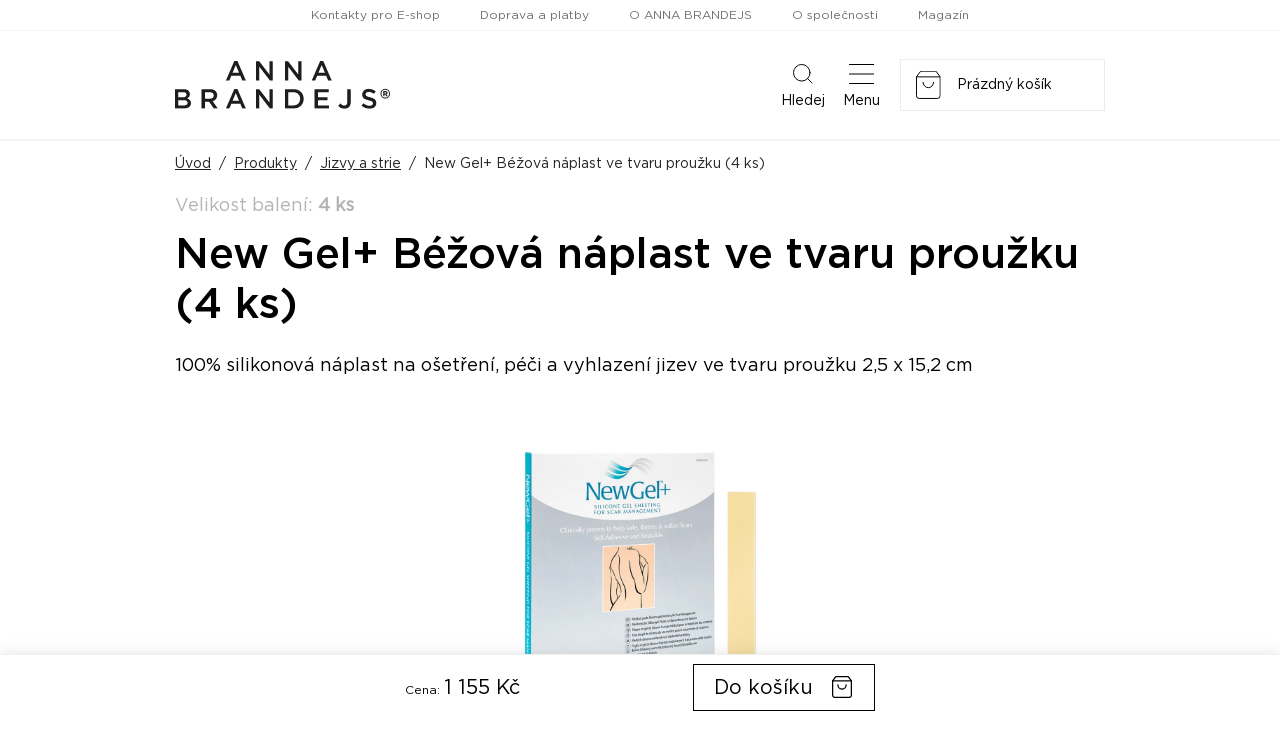

--- FILE ---
content_type: text/html
request_url: https://www.annabrandejs.cz/eshop/new-gel-bezova-naplast-ve-tvaru-prouzku-4-ks-p124
body_size: 162800
content:
<!DOCTYPE html>
<html lang="cs">
  <head>
    <script>
        window.dataLayer = window.dataLayer || [];
        function gtag(){dataLayer.push(arguments);}

        gtag('consent', 'default', {
          ad_storage: 'denied',
          analytics_storage: 'denied',
          functionality_storage: 'denied',
          personalization_storage: 'denied',
          security_storage: 'denied',
          ad_user_data: 'denied',
          ad_personalization: 'denied',
        });
      </script>
    
    <meta charset="utf-8">
    <meta name="viewport" content="width=device-width">
        
    <title data-react-helmet="true">New Gel+ Béžová náplast ve tvaru proužku (4 ks) - 100% silikonová náplast na ošetření, péči a vyhlazení jizev ve tvaru proužku 2,5 x 15,2 cm</title>
    

    <link rel="preconnect" href="https://fonts.googleapis.com" />
    <link rel="preconnect" href="https://fonts.gstatic.com" crossOrigin="" />
    <link rel="preload" href="https://fonts.googleapis.com/css2?family=Roboto:ital,wght@0,400;0,700;1,400;1,700&display=swap" as="style" onLoad="this.onload=null;this.rel='stylesheet'" />
    <noscript><link rel="stylesheet" href="https://fonts.googleapis.com/css2?family=Roboto:ital,wght@0,400;0,700;1,400;1,700&display=swap" /></noscript>
    <style>body { opacity: 0 }</style><link rel="preload" href="/client/css/main.8af02d51ba7cf9770235.css" as="style" onload="this.onload=null;this.rel='stylesheet'"><noscript><link rel="stylesheet" href="/client/css/main.8af02d51ba7cf9770235.css"></noscript><link rel="preload" href="/client/css/209.e6f7d3c01a788de0a608.css" as="style" onload="this.onload=null;this.rel='stylesheet'"><noscript><link rel="stylesheet" href="/client/css/209.e6f7d3c01a788de0a608.css"></noscript>

    <meta data-react-helmet="true" property="og:title" content="New Gel+ Béžová náplast ve tvaru proužku (4 ks) - 100% silikonová náplast na ošetření, péči a vyhlazení jizev ve tvaru proužku 2,5 x 15,2 cm"/><meta data-react-helmet="true" property="og:image" content="https://www.annabrandejs.cz/data/produkty/124/new-gel-baca¾ova¡-na¡plast-ve-tvaru-proua¾ku-4-ks-ng-101s.jpg"/>
    
    <link rel="shortcut icon" href="/client/favicon/favicon.ico">
  </head>
  <body>
    
    <noscript>
      <div class="no-script">POZOR! Tato stránka pro správné fungování vyžaduje zapnutý javascript v prohlížeči.</div>
    </noscript>
    <div id="app-root"><div class="webheader"><div class="webheader-mobile-menu" tabindex="0" role="button" aria-pressed="false"><nav class="webheader-mobile-menu__box"><div class="webheader-mobile-menu__head"><div class="webheader-mobile-menu__head-title">Menu</div><button type="button" class="webheader-mobile-menu__btn-close"><img src="/client/images/5996903d6f8fc543b95c.svg" alt=""/></button></div><div class="webheader-mobile-menu__main"><div class="webheader-mobile-menu__featured"><a class="webheader-mobile-menu__item webheader-mobile-menu__item--featured webheader-mobile-menu__item--30" style="background-image:url(/data/ikony/kategorie/novinky.svg?v=3)" href="/eshop/novinky/"><div class="webheader-mobile-menu__item-icon"></div>Novinky</a><a class="webheader-mobile-menu__item webheader-mobile-menu__item--featured webheader-mobile-menu__item--29" style="background-image:url(/data/ikony/kategorie/akcni-nabidka.svg)" href="/eshop/akcni-nabidka/"><div class="webheader-mobile-menu__item-icon"><svg xmlns="http://www.w3.org/2000/svg" width="22.982" height="21.43" viewBox="0 0 22.982 21.43" class="icon"><g transform="translate(-1.509 -1.516)" fill="none"><path d="M12.082,2.119a1,1,0,0,1,1.835,0L16.4,7.854a1,1,0,0,0,.836.6l6.333.516a1,1,0,0,1,.561,1.763l-4.767,3.993a1,1,0,0,0-.33,1l1.445,5.981A1,1,0,0,1,19,22.805l-5.5-3.23a1,1,0,0,0-1.013,0L7,22.805a1,1,0,0,1-1.479-1.1l1.445-5.981a1,1,0,0,0-.33-1L1.868,10.732a1,1,0,0,1,.561-1.763l6.333-.516a1,1,0,0,0,.836-.6Z" stroke="none"></path><path d="M 12.99999809265137 2.516119003295898 L 13 2.51611328125 L 10.51605987548828 8.251153945922852 C 10.2219295501709 8.930293083190918 9.580959320068359 9.389543533325195 8.843290328979492 9.449663162231445 L 2.510459899902344 9.965863227844238 C 2.510454177856445 9.965863227844238 2.510452270507812 9.965868949890137 2.51045036315918 9.965872764587402 L 7.277019500732422 13.95929336547852 C 7.86366081237793 14.45077323913574 8.116420745849609 15.21821308135986 7.936660766601562 15.96214294433594 L 6.491359710693359 21.94318389892578 C 6.491361618041992 21.94318389892578 6.491365432739258 21.94318771362305 6.491359710693359 21.94319343566895 L 11.98649024963379 18.71320343017578 C 12.2934398651123 18.53276252746582 12.64391040802002 18.4373836517334 13 18.4373836517334 C 13.35606956481934 18.4373836517334 13.70652961730957 18.53275299072266 14.0134801864624 18.71318435668945 L 19.50860214233398 21.94317817687988 C 19.50861167907715 21.94317054748535 19.50862121582031 21.94316291809082 19.50864028930664 21.94319343566895 L 18.06332969665527 15.96212291717529 C 17.88357925415039 15.21821308135986 18.1363410949707 14.45077323913574 18.72298049926758 13.95930290222168 L 23.48954010009766 9.965872764587402 C 23.48954200744629 9.96587085723877 23.48954200744629 9.965868949890137 23.48954200744629 9.965863227844238 C 23.48954010009766 9.965863227844238 23.48954010009766 9.965863227844238 23.48954010009766 9.965863227844238 L 17.15670967102051 9.449663162231445 C 16.41905975341797 9.389543533325195 15.77808952331543 8.930303573608398 15.48392963409424 8.251163482666016 L 13 2.516122817993164 C 12.99999904632568 2.516120910644531 12.99999904632568 2.516119003295898 12.99999809265137 2.516119003295898 M 13 1.516107559204102 C 13.37182235717773 1.516107559204102 13.74364471435547 1.716962814331055 13.91763019561768 2.118673324584961 L 16.40155982971191 7.853723526000977 C 16.54833030700684 8.192583084106445 16.8698902130127 8.4229736328125 17.23794937133789 8.452972412109375 L 23.57077980041504 8.969173431396484 C 24.46196937561035 9.041812896728516 24.81712913513184 10.15818309783936 24.13175010681152 10.73240280151367 L 19.36518096923828 14.72583293914795 C 19.07390022277832 14.96986293792725 18.94610977172852 15.3578929901123 19.03536033630371 15.72725296020508 L 20.48065948486328 21.70830345153809 C 20.68800926208496 22.56638336181641 19.76294898986816 23.25262260437012 19.00189971923828 22.80529403686523 L 13.50673961639404 19.57528305053711 C 13.19393062591553 19.39141464233398 12.80606937408447 19.39141464233398 12.49326038360596 19.57528305053711 L 6.998100280761719 22.80529403686523 C 6.237052917480469 23.25262069702148 5.311990737915039 22.56638336181641 5.519340515136719 21.70830345153809 L 6.964639663696289 15.72725296020508 C 7.053890228271484 15.3578929901123 6.92609977722168 14.96986293792725 6.634820938110352 14.72583293914795 L 1.868249893188477 10.73240280151367 C 1.182859420776367 10.15818309783936 1.538030624389648 9.041823387145996 2.429210662841797 8.969173431396484 L 8.762050628662109 8.452972412109375 C 9.130100250244141 8.4229736328125 9.451669692993164 8.192583084106445 9.598430633544922 7.853723526000977 L 12.08236980438232 2.118673324584961 C 12.25635528564453 1.716962814331055 12.62817764282227 1.516107559204102 13 1.516107559204102 Z" stroke="none" fill="#000" class="border"></path></g></svg></div>Akční nabídka</a><a class="webheader-mobile-menu__item webheader-mobile-menu__item--featured webheader-mobile-menu__item--26" style="background-image:url(/data/ikony/kategorie/darkove-poukazy.svg)" href="/eshop/darkove-poukazy/"><div class="webheader-mobile-menu__item-icon"><svg xmlns="http://www.w3.org/2000/svg" width="28.73" height="22.694" viewBox="0 0 28.73 22.694" class="icon"><g transform="translate(4.853) rotate(18)"><g><path class="border" d="M25.106,15.7H0V0H25.106ZM1.049,14.655H24.057V1.049H1.049Z"></path><path class="border" d="M26.9,7.844c-.218-1.065-1.937-1.961-2.97-2.421-.339-.952-1.235-3.1-2.421-3.381a1.211,1.211,0,0,0-1.186.363,1.372,1.372,0,0,0-.4,1.21A4.089,4.089,0,0,0,21.82,5.867a5.689,5.689,0,0,1-3.171-.387l-.089-.048-.42.807h.089a6.456,6.456,0,0,0,2.687.589,5.447,5.447,0,0,0,1.4-.178,7.263,7.263,0,0,0-.258,5.116v.1l.888-.315v-.089a6.529,6.529,0,0,1,.129-4.124c.541.88,1.34,1.929,2.211,2.058a1.364,1.364,0,0,0,1.2-.379,1.235,1.235,0,0,0,.412-1.17Zm-1.065.484h0a.428.428,0,0,1-.387.137C24.9,8.36,24.128,7.36,23.6,6.391h0c1.114.5,2.243,1.2,2.34,1.695.065-.008.089.081-.081.242ZM22.95,5.463c-.985-.581-2-1.412-2.082-1.993a.4.4,0,0,1,.153-.379c.113-.113.194-.153.3-.129.5.121,1.186,1.364,1.614,2.494h0Z" transform="translate(-3.501 -0.387)"></path><rect class="border" width="8.958" height="1.089" transform="translate(2.744 11.427)"></rect><rect class="border" width="5.576" height="1.049" transform="translate(2.744 9.41)"></rect></g></g></svg></div>Dárkové poukazy</a><a class="webheader-mobile-menu__item webheader-mobile-menu__item--featured" href="/eshop"><div class="webheader-mobile-menu__item-icon"><svg xmlns="http://www.w3.org/2000/svg" width="22" height="22" viewBox="0 0 22 22" class="icon"><g id="Group_189" data-name="Group 189" transform="translate(-783.512 -159.512)"><g id="Ellipse_86" data-name="Ellipse 86" transform="translate(783.512 159.512)" fill="none" stroke="#000" stroke-width="1" class="border-stroke"><circle cx="6.5" cy="6.5" r="6.5" stroke="none"></circle><circle cx="6.5" cy="6.5" r="6" fill="none"></circle></g><g id="Ellipse_89" data-name="Ellipse 89" transform="translate(783.512 168.512)" fill="none" stroke="#000" stroke-width="1" class="border-stroke"><circle cx="6.5" cy="6.5" r="6.5" stroke="none"></circle><circle cx="6.5" cy="6.5" r="6" fill="none"></circle></g><g id="Ellipse_87" data-name="Ellipse 87" transform="translate(792.512 159.512)" fill="none" stroke="#000" stroke-width="1" class="border-stroke"><circle cx="6.5" cy="6.5" r="6.5" stroke="none"></circle><circle cx="6.5" cy="6.5" r="6" fill="none"></circle></g><g id="Ellipse_88" data-name="Ellipse 88" transform="translate(792.512 168.512)" fill="none" stroke="#000" stroke-width="1" class="border-stroke"><circle cx="6.5" cy="6.5" r="6.5" stroke="none"></circle><circle cx="6.5" cy="6.5" r="6" fill="none"></circle></g></g></svg></div>Značky</a><a class="webheader-mobile-menu__item webheader-mobile-menu__item--featured" href="/prihlaseni"><div class="webheader-mobile-menu__item-icon"><svg xmlns="http://www.w3.org/2000/svg" width="17.063" height="19.5" viewBox="0 0 17.063 19.5" class="icon"><path d="M8.531,9.75A4.875,4.875,0,1,0,3.656,4.875,4.875,4.875,0,0,0,8.531,9.75Zm3.413,1.219h-.636a6.63,6.63,0,0,1-5.553,0H5.119A5.12,5.12,0,0,0,0,16.087v1.584A1.829,1.829,0,0,0,1.828,19.5H15.234a1.829,1.829,0,0,0,1.828-1.828V16.087A5.12,5.12,0,0,0,11.944,10.969Z" fill="#000"></path></svg></div>Profil</a></div><div class="webheader-mobile-menu__normal"><a class="webheader-mobile-menu__item" href="/eshop/vrasky/"><span class="webheader-mobile-menu__item-icon" style="background-image:url(/data/ikony/kategorie/vrasky.svg)"></span>Vrásky</a><a class="webheader-mobile-menu__item" href="/eshop/akne/"><span class="webheader-mobile-menu__item-icon" style="background-image:url(/data/ikony/kategorie/akne.svg)"></span>Problematická pleť</a><a class="webheader-mobile-menu__item" href="/eshop/cisteni-pleti/"><span class="webheader-mobile-menu__item-icon" style="background-image:url(/data/ikony/kategorie/cisteni-pleti.png)"></span>Čištění pleti</a><a class="webheader-mobile-menu__item" href="/eshop/imunita/"><span class="webheader-mobile-menu__item-icon" style="background-image:url(/data/ikony/kategorie/imunita.svg)"></span>Imunita</a><a class="webheader-mobile-menu__item" href="/eshop/doplnky-stravy/"><span class="webheader-mobile-menu__item-icon" style="background-image:url(/data/ikony/kategorie/doplnky-stravy.svg)"></span>Doplňky stravy</a><a class="webheader-mobile-menu__item" href="/eshop/ocni-okoli/"><span class="webheader-mobile-menu__item-icon" style="background-image:url(/data/ikony/kategorie/ocni-okoli.svg)"></span>Oční okolí</a><a class="webheader-mobile-menu__item" href="/eshop/slunce-a-opalovani/"><span class="webheader-mobile-menu__item-icon" style="background-image:url(/data/ikony/kategorie/slunce-a-opalovani.svg)"></span>Slunce a opalování</a><a class="webheader-mobile-menu__item" href="/eshop/jizvy-a-strie/"><span class="webheader-mobile-menu__item-icon" style="background-image:url(/data/ikony/kategorie/jizvy-a-strie.svg)"></span>Jizvy a strie</a><a class="webheader-mobile-menu__item" href="/eshop/pletove-masky/"><span class="webheader-mobile-menu__item-icon" style="background-image:url(/data/ikony/kategorie/pletove-masky.svg)"></span>Pleťové masky</a><a class="webheader-mobile-menu__item" href="/eshop/citliva-pokozka/"><span class="webheader-mobile-menu__item-icon" style="background-image:url(/data/ikony/kategorie/citliva-pokozka.svg)"></span>Citlivá pokožka</a><a class="webheader-mobile-menu__item" href="/eshop/sucha-pokozka/"><span class="webheader-mobile-menu__item-icon" style="background-image:url(/data/ikony/kategorie/sucha-pokozka.svg)"></span>Suchá pokožka</a><a class="webheader-mobile-menu__item" href="/eshop/nadmerna-pigmentace/"><span class="webheader-mobile-menu__item-icon" style="background-image:url(/data/ikony/kategorie/nadmerna-pigmentace.svg)"></span>Nadměrná pigmentace</a><a class="webheader-mobile-menu__item" href="/eshop/pece-o-rty/"><span class="webheader-mobile-menu__item-icon" style="background-image:url(/data/ikony/kategorie/pece-o-rty.svg)"></span>Péče o rty</a><a class="webheader-mobile-menu__item" href="/eshop/pro-krasne-rasy-a-oboci/"><span class="webheader-mobile-menu__item-icon" style="background-image:url(/data/ikony/kategorie/pro-krasne-rasy-a-oboci.svg)"></span>Pro krásné řasy a obočí</a><a class="webheader-mobile-menu__item" href="/eshop/padani-vlasu-a-pece-o-vlasy/"><span class="webheader-mobile-menu__item-icon" style="background-image:url(/data/ikony/kategorie/padani-vlasu-a-alopecie.svg)"></span>Péče o vlasy a padání vlasů</a><a class="webheader-mobile-menu__item" href="/eshop/pece-o-telo/"><span class="webheader-mobile-menu__item-icon" style="background-image:url(/data/ikony/kategorie/pece-o-telo.svg)"></span>Péče o tělo</a><a class="webheader-mobile-menu__item" href="/eshop/rozsirene-pory/"><span class="webheader-mobile-menu__item-icon" style="background-image:url(/data/ikony/kategorie/rozsirene-pory.svg)"></span>Rozšířené póry</a></div><div class="webheader-mobile-menu__pages"><ul><li><a href="/kontakty">Kontakty pro E-shop</a></li><li><a href="/doprava-a-platby">Doprava a platby</a></li><li><a href="/o-anna-brandejs">O ANNA BRANDEJS</a></li><li><a href="https://firma.medaprex.cz" target="_blank" rel="noreferrer">O společnosti</a></li><li><a href="/magazin-krasy">Magazín</a></li></ul></div></div></nav></div><nav class="webheader__top-menu"><ul><li><a href="/kontakty">Kontakty pro E-shop</a></li><li><a href="/doprava-a-platby">Doprava a platby</a></li><li><a href="/o-anna-brandejs">O ANNA BRANDEJS</a></li><li><a href="https://firma.medaprex.cz" target="_blank" rel="noreferrer">O společnosti</a></li><li><a href="/magazin-krasy">Magazín</a></li></ul></nav><div class="webheader__main container"><a class="webheader-logo" href="/"><img src="/client/images/dc7a7ef4c1f9bb531054.svg" alt="Logo ANNA BRANDEJS" class="webheader-logo__main"/></a><div class="webheader__middle"><form class="header-search" method="GET" action="/vyhledavani"><div class="header-search__container"><div class="header-search__box"><input type="text" name="q" class="header-search__input" placeholder="Vyhledat název, značku, problém..." value="" required=""/><button type="submit" class="header-search__btn"></button></div></div><input type="hidden" name="t" value="products"/></form></div><div class="webheader-mobile-links"><button type="button" class="webheader-mobile-link"><span class="webheader-mobile-link__icon"><img src="/client/images/4ba59b674993fc844c00.svg" alt="Ikona vyhledávání"/></span>Hledej</button><button type="button" class="webheader-mobile-link webheader-mobile-links__menu"><span class="webheader-mobile-link__icon"><img src="/client/images/b0049834a294644fcac1.svg" alt="Ikona menu"/></span>Menu</button></div><div class="cart"><a class="cart-box" href="/nakupni-kosik"><div class="webheader-mobile-link cart__mobile"><span class="cart__mobile-icon"><img src="/client/images/25129c727720531fe244.svg" alt="ikona nakupního košíku"/><span class="cart__mobile-count">0</span></span>Košík</div><div class="cart__main"><img src="/client/images/25129c727720531fe244.svg" alt="ikona nakupního košíku" class="cart__icon"/></div></a></div></div><div class="header-main-menu header-main-menu--non-hp"><div class="container"><nav class="header-main-menu__box"><div class="header-main-menu__left"><div class="header-main-menu__with-submenu"><a class="header-main-menu__item header-main-menu__item--with-icon header-main-menu__item--categories" href="/eshop"><svg xmlns="http://www.w3.org/2000/svg" width="22" height="22" viewBox="0 0 22 22" class="icon"><g id="Group_189" data-name="Group 189" transform="translate(-783.512 -159.512)"><g id="Ellipse_86" data-name="Ellipse 86" transform="translate(783.512 159.512)" fill="none" stroke="#000" stroke-width="1" class="border-stroke"><circle cx="6.5" cy="6.5" r="6.5" stroke="none"></circle><circle cx="6.5" cy="6.5" r="6" fill="none"></circle></g><g id="Ellipse_89" data-name="Ellipse 89" transform="translate(783.512 168.512)" fill="none" stroke="#000" stroke-width="1" class="border-stroke"><circle cx="6.5" cy="6.5" r="6.5" stroke="none"></circle><circle cx="6.5" cy="6.5" r="6" fill="none"></circle></g><g id="Ellipse_87" data-name="Ellipse 87" transform="translate(792.512 159.512)" fill="none" stroke="#000" stroke-width="1" class="border-stroke"><circle cx="6.5" cy="6.5" r="6.5" stroke="none"></circle><circle cx="6.5" cy="6.5" r="6" fill="none"></circle></g><g id="Ellipse_88" data-name="Ellipse 88" transform="translate(792.512 168.512)" fill="none" stroke="#000" stroke-width="1" class="border-stroke"><circle cx="6.5" cy="6.5" r="6.5" stroke="none"></circle><circle cx="6.5" cy="6.5" r="6" fill="none"></circle></g></g></svg>Značky</a><div class="header-main-menu__submenu"><div class="header-main-menu__submenu-box2"><div class="submenu-brands"><a class="submenu-brands__item" href="/eshop/anna-brandejs/"><span class="img"><img src="/client/images/dc7a7ef4c1f9bb531054.svg" alt="ANNA BRANDEJS" height="25"/></span><span class="text">Vše od ANNA BRANDEJS</span></a><a class="submenu-brands__item" style="height:53px" href="/eshop/mad/"><span class="img" style="padding-top:5px;padding-bottom:5px"><img src="/client/images/f66dda3fb3ea2e353671.png" alt="M.A.D Skincare"/></span><span class="text">Vše od M.A.D Skincare</span></a><a class="submenu-brands__item" href="/eshop/monoderma/"><span class="img"><img src="/client/images/aec6f6b1b0355f4c3c17.svg" alt="MonoDerma" height="30"/></span><span class="text">Vše od Monoderma</span></a><a class="submenu-brands__item" href="/eshop/dermaheal/"><span class="img"><img src="/client/images/2bfcab921b11c2804c19.png" alt="Dermaheal"/></span><span class="text">Vše od Dermaheal</span></a><a class="submenu-brands__item" style="height:53px" href="/eshop/pelo-baum/"><span class="img"><img src="/client/images/5d33136061c6d7343915.svg" alt="Pelo Baum"/></span><span class="text">Vše od Pelo Baum</span></a><a class="submenu-brands__item" style="height:53px" href="/eshop/new-gel/"><span class="img"><img src="/client/images/aeb35270af554613b27a.png" alt="New Gel+" style="margin-bottom:-7px"/></span><span class="text">Vše od New Gel+</span></a><a class="submenu-brands__item submenu-brands__item--all" href="/eshop"><span class="img"><span class="arrow"></span></span><span class="text">Všechny značky</span></a></div></div></div></div><div class="header-main-menu__with-submenu"><a class="header-main-menu__item header-main-menu__item--with-icon header-main-menu__item--categories" href="/eshop"><svg xmlns="http://www.w3.org/2000/svg" width="21" height="21" viewBox="0 0 21 21" class="icon"><g id="icon-categories-white" transform="translate(-353 -159)"><g id="Rectangle_146" data-name="Rectangle 146" transform="translate(353 159)" fill="none" stroke="#fff" stroke-width="1" class="border-stroke"><rect width="9" height="9" stroke="none"></rect><rect x="0.5" y="0.5" width="8" height="8" fill="none"></rect></g><g id="Rectangle_149" data-name="Rectangle 149" transform="translate(353 171)" fill="none" stroke="#fff" stroke-width="1" class="border-stroke"><rect width="9" height="9" stroke="none"></rect><rect x="0.5" y="0.5" width="8" height="8" fill="none"></rect></g><g id="Rectangle_147" data-name="Rectangle 147" transform="translate(365 159)" fill="none" stroke="#fff" stroke-width="1" class="border-stroke"><rect width="9" height="9" stroke="none"></rect><rect x="0.5" y="0.5" width="8" height="8" fill="none"></rect></g><g id="Rectangle_148" data-name="Rectangle 148" transform="translate(365 171)" fill="none" stroke="#fff" stroke-width="1" class="border-stroke"><rect width="9" height="9" stroke="none"></rect><rect x="0.5" y="0.5" width="8" height="8" fill="none"></rect></g></g></svg>Kategorie</a><div class="header-main-menu__submenu"><div class="header-main-menu__submenu-box"><a class="header-main-menu__submenu-item" href="/eshop/vrasky/"><span class="header-main-menu__submenu-item-icon" style="background-image:url(/data/ikony/kategorie/vrasky.svg)"></span>Vrásky</a><a class="header-main-menu__submenu-item" href="/eshop/akne/"><span class="header-main-menu__submenu-item-icon" style="background-image:url(/data/ikony/kategorie/akne.svg)"></span>Problematická pleť</a><a class="header-main-menu__submenu-item" href="/eshop/cisteni-pleti/"><span class="header-main-menu__submenu-item-icon" style="background-image:url(/data/ikony/kategorie/cisteni-pleti.png)"></span>Čištění pleti</a><a class="header-main-menu__submenu-item" href="/eshop/imunita/"><span class="header-main-menu__submenu-item-icon" style="background-image:url(/data/ikony/kategorie/imunita.svg)"></span>Imunita</a><a class="header-main-menu__submenu-item" href="/eshop/doplnky-stravy/"><span class="header-main-menu__submenu-item-icon" style="background-image:url(/data/ikony/kategorie/doplnky-stravy.svg)"></span>Doplňky stravy</a><a class="header-main-menu__submenu-item" href="/eshop/ocni-okoli/"><span class="header-main-menu__submenu-item-icon" style="background-image:url(/data/ikony/kategorie/ocni-okoli.svg)"></span>Oční okolí</a><a class="header-main-menu__submenu-item" href="/eshop/slunce-a-opalovani/"><span class="header-main-menu__submenu-item-icon" style="background-image:url(/data/ikony/kategorie/slunce-a-opalovani.svg)"></span>Slunce a opalování</a><a class="header-main-menu__submenu-item" href="/eshop/jizvy-a-strie/"><span class="header-main-menu__submenu-item-icon" style="background-image:url(/data/ikony/kategorie/jizvy-a-strie.svg)"></span>Jizvy a strie</a><a class="header-main-menu__submenu-item" href="/eshop/pletove-masky/"><span class="header-main-menu__submenu-item-icon" style="background-image:url(/data/ikony/kategorie/pletove-masky.svg)"></span>Pleťové masky</a><a class="header-main-menu__submenu-item" href="/eshop/citliva-pokozka/"><span class="header-main-menu__submenu-item-icon" style="background-image:url(/data/ikony/kategorie/citliva-pokozka.svg)"></span>Citlivá pokožka</a><a class="header-main-menu__submenu-item" href="/eshop/sucha-pokozka/"><span class="header-main-menu__submenu-item-icon" style="background-image:url(/data/ikony/kategorie/sucha-pokozka.svg)"></span>Suchá pokožka</a><a class="header-main-menu__submenu-item" href="/eshop/nadmerna-pigmentace/"><span class="header-main-menu__submenu-item-icon" style="background-image:url(/data/ikony/kategorie/nadmerna-pigmentace.svg)"></span>Nadměrná pigmentace</a><a class="header-main-menu__submenu-item" href="/eshop/pece-o-rty/"><span class="header-main-menu__submenu-item-icon" style="background-image:url(/data/ikony/kategorie/pece-o-rty.svg)"></span>Péče o rty</a><a class="header-main-menu__submenu-item" href="/eshop/pro-krasne-rasy-a-oboci/"><span class="header-main-menu__submenu-item-icon" style="background-image:url(/data/ikony/kategorie/pro-krasne-rasy-a-oboci.svg)"></span>Pro krásné řasy a obočí</a><a class="header-main-menu__submenu-item" href="/eshop/padani-vlasu-a-pece-o-vlasy/"><span class="header-main-menu__submenu-item-icon" style="background-image:url(/data/ikony/kategorie/padani-vlasu-a-alopecie.svg)"></span>Péče o vlasy a padání vlasů</a><a class="header-main-menu__submenu-item" href="/eshop/pece-o-telo/"><span class="header-main-menu__submenu-item-icon" style="background-image:url(/data/ikony/kategorie/pece-o-telo.svg)"></span>Péče o tělo</a><a class="header-main-menu__submenu-item" href="/eshop/rozsirene-pory/"><span class="header-main-menu__submenu-item-icon" style="background-image:url(/data/ikony/kategorie/rozsirene-pory.svg)"></span>Rozšířené póry</a></div></div></div><a class="header-main-menu__item header-main-menu__item--with-icon header-main-menu__item--30" href="/eshop/novinky/">Novinky</a><a class="header-main-menu__item header-main-menu__item--with-icon header-main-menu__item--29" href="/eshop/akcni-nabidka/"><svg xmlns="http://www.w3.org/2000/svg" width="22.982" height="21.43" viewBox="0 0 22.982 21.43" class="icon"><g transform="translate(-1.509 -1.516)" fill="none"><path d="M12.082,2.119a1,1,0,0,1,1.835,0L16.4,7.854a1,1,0,0,0,.836.6l6.333.516a1,1,0,0,1,.561,1.763l-4.767,3.993a1,1,0,0,0-.33,1l1.445,5.981A1,1,0,0,1,19,22.805l-5.5-3.23a1,1,0,0,0-1.013,0L7,22.805a1,1,0,0,1-1.479-1.1l1.445-5.981a1,1,0,0,0-.33-1L1.868,10.732a1,1,0,0,1,.561-1.763l6.333-.516a1,1,0,0,0,.836-.6Z" stroke="none"></path><path d="M 12.99999809265137 2.516119003295898 L 13 2.51611328125 L 10.51605987548828 8.251153945922852 C 10.2219295501709 8.930293083190918 9.580959320068359 9.389543533325195 8.843290328979492 9.449663162231445 L 2.510459899902344 9.965863227844238 C 2.510454177856445 9.965863227844238 2.510452270507812 9.965868949890137 2.51045036315918 9.965872764587402 L 7.277019500732422 13.95929336547852 C 7.86366081237793 14.45077323913574 8.116420745849609 15.21821308135986 7.936660766601562 15.96214294433594 L 6.491359710693359 21.94318389892578 C 6.491361618041992 21.94318389892578 6.491365432739258 21.94318771362305 6.491359710693359 21.94319343566895 L 11.98649024963379 18.71320343017578 C 12.2934398651123 18.53276252746582 12.64391040802002 18.4373836517334 13 18.4373836517334 C 13.35606956481934 18.4373836517334 13.70652961730957 18.53275299072266 14.0134801864624 18.71318435668945 L 19.50860214233398 21.94317817687988 C 19.50861167907715 21.94317054748535 19.50862121582031 21.94316291809082 19.50864028930664 21.94319343566895 L 18.06332969665527 15.96212291717529 C 17.88357925415039 15.21821308135986 18.1363410949707 14.45077323913574 18.72298049926758 13.95930290222168 L 23.48954010009766 9.965872764587402 C 23.48954200744629 9.96587085723877 23.48954200744629 9.965868949890137 23.48954200744629 9.965863227844238 C 23.48954010009766 9.965863227844238 23.48954010009766 9.965863227844238 23.48954010009766 9.965863227844238 L 17.15670967102051 9.449663162231445 C 16.41905975341797 9.389543533325195 15.77808952331543 8.930303573608398 15.48392963409424 8.251163482666016 L 13 2.516122817993164 C 12.99999904632568 2.516120910644531 12.99999904632568 2.516119003295898 12.99999809265137 2.516119003295898 M 13 1.516107559204102 C 13.37182235717773 1.516107559204102 13.74364471435547 1.716962814331055 13.91763019561768 2.118673324584961 L 16.40155982971191 7.853723526000977 C 16.54833030700684 8.192583084106445 16.8698902130127 8.4229736328125 17.23794937133789 8.452972412109375 L 23.57077980041504 8.969173431396484 C 24.46196937561035 9.041812896728516 24.81712913513184 10.15818309783936 24.13175010681152 10.73240280151367 L 19.36518096923828 14.72583293914795 C 19.07390022277832 14.96986293792725 18.94610977172852 15.3578929901123 19.03536033630371 15.72725296020508 L 20.48065948486328 21.70830345153809 C 20.68800926208496 22.56638336181641 19.76294898986816 23.25262260437012 19.00189971923828 22.80529403686523 L 13.50673961639404 19.57528305053711 C 13.19393062591553 19.39141464233398 12.80606937408447 19.39141464233398 12.49326038360596 19.57528305053711 L 6.998100280761719 22.80529403686523 C 6.237052917480469 23.25262069702148 5.311990737915039 22.56638336181641 5.519340515136719 21.70830345153809 L 6.964639663696289 15.72725296020508 C 7.053890228271484 15.3578929901123 6.92609977722168 14.96986293792725 6.634820938110352 14.72583293914795 L 1.868249893188477 10.73240280151367 C 1.182859420776367 10.15818309783936 1.538030624389648 9.041823387145996 2.429210662841797 8.969173431396484 L 8.762050628662109 8.452972412109375 C 9.130100250244141 8.4229736328125 9.451669692993164 8.192583084106445 9.598430633544922 7.853723526000977 L 12.08236980438232 2.118673324584961 C 12.25635528564453 1.716962814331055 12.62817764282227 1.516107559204102 13 1.516107559204102 Z" stroke="none" fill="#000" class="border"></path></g></svg>Akční nabídka</a><a class="header-main-menu__item header-main-menu__item--with-icon header-main-menu__item--26" href="/eshop/darkove-poukazy/"><svg xmlns="http://www.w3.org/2000/svg" width="28.73" height="22.694" viewBox="0 0 28.73 22.694" class="icon"><g transform="translate(4.853) rotate(18)"><g><path class="border" d="M25.106,15.7H0V0H25.106ZM1.049,14.655H24.057V1.049H1.049Z"></path><path class="border" d="M26.9,7.844c-.218-1.065-1.937-1.961-2.97-2.421-.339-.952-1.235-3.1-2.421-3.381a1.211,1.211,0,0,0-1.186.363,1.372,1.372,0,0,0-.4,1.21A4.089,4.089,0,0,0,21.82,5.867a5.689,5.689,0,0,1-3.171-.387l-.089-.048-.42.807h.089a6.456,6.456,0,0,0,2.687.589,5.447,5.447,0,0,0,1.4-.178,7.263,7.263,0,0,0-.258,5.116v.1l.888-.315v-.089a6.529,6.529,0,0,1,.129-4.124c.541.88,1.34,1.929,2.211,2.058a1.364,1.364,0,0,0,1.2-.379,1.235,1.235,0,0,0,.412-1.17Zm-1.065.484h0a.428.428,0,0,1-.387.137C24.9,8.36,24.128,7.36,23.6,6.391h0c1.114.5,2.243,1.2,2.34,1.695.065-.008.089.081-.081.242ZM22.95,5.463c-.985-.581-2-1.412-2.082-1.993a.4.4,0,0,1,.153-.379c.113-.113.194-.153.3-.129.5.121,1.186,1.364,1.614,2.494h0Z" transform="translate(-3.501 -0.387)"></path><rect class="border" width="8.958" height="1.089" transform="translate(2.744 11.427)"></rect><rect class="border" width="5.576" height="1.049" transform="translate(2.744 9.41)"></rect></g></g></svg>Dárkové poukazy</a></div></nav></div></div></div><div class="layout"><div class="eshop-product-detail container"><div><div class="breadcrumb"><a href="/">Úvod</a><span class="sep">/</span><a href="/eshop/">Produkty</a><span class="sep">/</span><a href="/eshop/jizvy-a-strie/">Jizvy a strie</a><span class="sep">/</span><span>New Gel+ Béžová náplast ve tvaru proužku (4 ks)</span></div><div class="breadcrumb-mobile"><a href="/eshop/jizvy-a-strie/">Jizvy a strie</a></div></div><div class="eshop-product-detail__cols"><div class="eshop-product-detail__right"><div class="eshop-product-detail__volume">Velikost balení:<!-- --> <b>4 ks</b></div><h1 class="page-title">New Gel+ Béžová náplast ve tvaru proužku (4 ks)</h1><div class="eshop-product-detail__subtitle">100% silikonová náplast na ošetření, péči a vyhlazení jizev ve tvaru proužku 2,5 x 15,2 cm</div><div class="eshop-product-detail__perex"><p>Řešení pro Vaše jizvy. Bezbolestné a efektivní vyhlazení jizev. NewGel+ je 100% silikonová gelová náplast, která má prokazatelné hojivé účinky pro všechny typy jizev. Je samolepící a aplikuje se přímo na jizvu.</p></div><a href="/eshop/new-gel-bezova-naplast-ve-tvaru-prouzku-4-ks-p124">Celý popis</a><div class="product-featured-reviews"><div class="product-featured-reviews__box"><div class="product-featured-reviews__title-bar"><button type="button" class="product-featured-reviews__prev" style="background-image:url(/client/images/16af60cbed6a756f18ad.svg)"></button><div class="product-featured-reviews__title-bar">Vybrané recenze</div><button type="button" class="product-featured-reviews__next" style="background-image:url(/client/images/d5a19244a96ff7fb4bc1.svg)"></button></div><div class="product-featured-reviews__review"><div class="product-featured-reviews__review-content"><div class="product-featured-reviews__name-line"><div class="product-featured-reviews__name">Ljuba Vrátná</div><div class="star-rating"><div class="star-rating__active" style="width:100%"></div></div></div><div class="product-featured-reviews__text"> kvalitní a opravdu účinná náplast, opakovaně použitelná</div></div></div></div><div class="product-featured-reviews__more-cta"><a href="/eshop/new-gel-bezova-naplast-ve-tvaru-prouzku-4-ks-p124#recenze">zobrazit všechny recenze (5)</a></div></div><div class="product-attributes"><div class="product-attributes__item"><span class="product-attributes__image"><img src="/data/ikony/atributy/vegan.svg" alt="100% vegan"/></span>100% vegan</div><div class="product-attributes__item"><span class="product-attributes__image"><img src="/data/ikony/atributy/pregnant.svg" alt="V těhotenství a při kojení"/></span>V těhotenství a při kojení</div><div class="disclaimer-text">* Produkt neobsahuje aktivní látky, které by mohly být během těhotenství a při kojení potenciálně rizikové. Přesto doporučujeme používání produktu konzultovat s Vaším ošetřujícím lékařem.</div></div><div class="product-prices"><div class="product-prices-cart"><div class="cols"><div class="product-prices-cart__left"><div class="product-prices-cart__price">Cena:<!-- --> <div class="product-prices-cart__price-value">1 155 Kč</div></div></div><div class="product-prices-cart__right"><button type="button" class="add-to-cart-button add-to-cart-button--big">Do košíku</button><div class="product-prices-cart__stock-info">Skladem - ihned posíláme</div></div></div></div></div></div><div class="eshop-product-detail__left"><div class="product-gallery"><div class="product-gallery__main"><a href="https://obchody.heureka.cz/annabrandejs-cz/recenze/" target="_blank" rel="noreferrer" title="Heureka.cz - ověřené hodnocení obchodu ANNA BRANDEJS" class="heureka-badge"><img src="https://im9.cz/cb/11584-3.png" alt="Heureka.cz - ověřené hodnocení obchodu ANNA BRANDEJS" class="heureka-badge__img"/></a><picture><source srcSet="/data/_thumbs/produkty/124/200-new-gel-baca¾ova¡-na¡plast-ve-tvaru-proua¾ku-4-ks-ng-101s.webp 200w,/data/_thumbs/produkty/124/300-new-gel-baca¾ova¡-na¡plast-ve-tvaru-proua¾ku-4-ks-ng-101s.webp 300w,/data/_thumbs/produkty/124/600-new-gel-baca¾ova¡-na¡plast-ve-tvaru-proua¾ku-4-ks-ng-101s.webp 600w,/data/_thumbs/produkty/124/900-new-gel-baca¾ova¡-na¡plast-ve-tvaru-proua¾ku-4-ks-ng-101s.webp 900w,/data/produkty/124/new-gel-baca¾ova¡-na¡plast-ve-tvaru-proua¾ku-4-ks-ng-101s.webp 1000w" type="image/webp" sizes="750px"/><img src="/data/produkty/124/new-gel-baca¾ova¡-na¡plast-ve-tvaru-proua¾ku-4-ks-ng-101s.jpg" srcSet="/data/_thumbs/produkty/124/200-new-gel-baca¾ova¡-na¡plast-ve-tvaru-proua¾ku-4-ks-ng-101s.jpg 200w,/data/_thumbs/produkty/124/300-new-gel-baca¾ova¡-na¡plast-ve-tvaru-proua¾ku-4-ks-ng-101s.jpg 300w,/data/_thumbs/produkty/124/600-new-gel-baca¾ova¡-na¡plast-ve-tvaru-proua¾ku-4-ks-ng-101s.jpg 600w,/data/_thumbs/produkty/124/900-new-gel-baca¾ova¡-na¡plast-ve-tvaru-proua¾ku-4-ks-ng-101s.jpg 900w,/data/produkty/124/new-gel-baca¾ova¡-na¡plast-ve-tvaru-proua¾ku-4-ks-ng-101s.jpg 1000w" alt="New Gel+ Béžová náplast ve tvaru proužku (4 ks)" sizes="750px"/></picture><button type="button" class="product-gallery__prev" style="background-image:url(/client/images/adf9fed83cce41cc3196.svg)"></button><button type="button" class="product-gallery__next" style="background-image:url(/client/images/8c902022bd7cbc2492b2.svg)"></button></div><div class="product-gallery__items"><button type="button" class="product-gallery__item product-gallery__item--image"><picture><source srcSet="/data/_thumbs/produkty/124/200-new-gel-baca¾ova¡-na¡plast-ve-tvaru-proua¾ku-4-ks-ng-101s.webp 200w,/data/_thumbs/produkty/124/300-new-gel-baca¾ova¡-na¡plast-ve-tvaru-proua¾ku-4-ks-ng-101s.webp 300w,/data/_thumbs/produkty/124/600-new-gel-baca¾ova¡-na¡plast-ve-tvaru-proua¾ku-4-ks-ng-101s.webp 600w,/data/_thumbs/produkty/124/900-new-gel-baca¾ova¡-na¡plast-ve-tvaru-proua¾ku-4-ks-ng-101s.webp 900w,/data/produkty/124/new-gel-baca¾ova¡-na¡plast-ve-tvaru-proua¾ku-4-ks-ng-101s.webp 1000w" type="image/webp" sizes="110px"/><img src="/data/produkty/124/new-gel-baca¾ova¡-na¡plast-ve-tvaru-proua¾ku-4-ks-ng-101s.jpg" srcSet="/data/_thumbs/produkty/124/200-new-gel-baca¾ova¡-na¡plast-ve-tvaru-proua¾ku-4-ks-ng-101s.jpg 200w,/data/_thumbs/produkty/124/300-new-gel-baca¾ova¡-na¡plast-ve-tvaru-proua¾ku-4-ks-ng-101s.jpg 300w,/data/_thumbs/produkty/124/600-new-gel-baca¾ova¡-na¡plast-ve-tvaru-proua¾ku-4-ks-ng-101s.jpg 600w,/data/_thumbs/produkty/124/900-new-gel-baca¾ova¡-na¡plast-ve-tvaru-proua¾ku-4-ks-ng-101s.jpg 900w,/data/produkty/124/new-gel-baca¾ova¡-na¡plast-ve-tvaru-proua¾ku-4-ks-ng-101s.jpg 1000w" alt="New Gel+ Béžová náplast ve tvaru proužku (4 ks)" sizes="110px"/></picture></button><button type="button" class="product-gallery__item product-gallery__item--image"><picture><source srcSet="/data/_thumbs/produkty/124/200-newgel-1x6-beige-with-carton-low-res.webp 200w,/data/_thumbs/produkty/124/300-newgel-1x6-beige-with-carton-low-res.webp 300w,/data/_thumbs/produkty/124/600-newgel-1x6-beige-with-carton-low-res.webp 600w,/data/_thumbs/produkty/124/900-newgel-1x6-beige-with-carton-low-res.webp 900w,/data/produkty/124/newgel-1x6-beige-with-carton-low-res.webp 913w" type="image/webp" sizes="110px"/><img src="/data/produkty/124/newgel-1x6-beige-with-carton-low-res.jpg" srcSet="/data/_thumbs/produkty/124/200-newgel-1x6-beige-with-carton-low-res.jpg 200w,/data/_thumbs/produkty/124/300-newgel-1x6-beige-with-carton-low-res.jpg 300w,/data/_thumbs/produkty/124/600-newgel-1x6-beige-with-carton-low-res.jpg 600w,/data/_thumbs/produkty/124/900-newgel-1x6-beige-with-carton-low-res.jpg 900w,/data/produkty/124/newgel-1x6-beige-with-carton-low-res.jpg 913w" alt="New Gel+ Béžová náplast ve tvaru proužku (4 ks)" sizes="110px"/></picture></button><button type="button" class="product-gallery__item product-gallery__item--image"><picture><source srcSet="/data/_thumbs/produkty/124/200-dsc00030.webp 200w,/data/_thumbs/produkty/124/300-dsc00030.webp 300w,/data/_thumbs/produkty/124/600-dsc00030.webp 600w,/data/_thumbs/produkty/124/900-dsc00030.webp 900w,/data/produkty/124/dsc00030.webp 2048w" type="image/webp" sizes="110px"/><img src="/data/produkty/124/dsc00030.jpg" srcSet="/data/_thumbs/produkty/124/200-dsc00030.jpg 200w,/data/_thumbs/produkty/124/300-dsc00030.jpg 300w,/data/_thumbs/produkty/124/600-dsc00030.jpg 600w,/data/_thumbs/produkty/124/900-dsc00030.jpg 900w,/data/produkty/124/dsc00030.jpg 2048w" alt="New Gel+ Béžová náplast ve tvaru proužku (4 ks)" sizes="110px"/></picture></button><button type="button" class="product-gallery__item product-gallery__item--image"><picture><source srcSet="/data/_thumbs/produkty/124/200-dsc00097-2.webp 200w,/data/_thumbs/produkty/124/300-dsc00097-2.webp 300w,/data/_thumbs/produkty/124/600-dsc00097-2.webp 600w,/data/_thumbs/produkty/124/900-dsc00097-2.webp 900w,/data/produkty/124/dsc00097-2.webp 2048w" type="image/webp" sizes="110px"/><img src="/data/produkty/124/dsc00097-2.jpg" srcSet="/data/_thumbs/produkty/124/200-dsc00097-2.jpg 200w,/data/_thumbs/produkty/124/300-dsc00097-2.jpg 300w,/data/_thumbs/produkty/124/600-dsc00097-2.jpg 600w,/data/_thumbs/produkty/124/900-dsc00097-2.jpg 900w,/data/produkty/124/dsc00097-2.jpg 2048w" alt="New Gel+ Béžová náplast ve tvaru proužku (4 ks)" sizes="110px"/></picture></button><button type="button" class="product-gallery__item product-gallery__item--image"><picture><source srcSet="/data/_thumbs/produkty/124/200-img_0825.webp 200w,/data/_thumbs/produkty/124/300-img_0825.webp 300w,/data/_thumbs/produkty/124/600-img_0825.webp 600w,/data/_thumbs/produkty/124/900-img_0825.webp 900w,/data/produkty/124/img_0825.webp 5184w" type="image/webp" sizes="110px"/><img src="/data/produkty/124/img_0825.jpg" srcSet="/data/_thumbs/produkty/124/200-img_0825.jpg 200w,/data/_thumbs/produkty/124/300-img_0825.jpg 300w,/data/_thumbs/produkty/124/600-img_0825.jpg 600w,/data/_thumbs/produkty/124/900-img_0825.jpg 900w,/data/produkty/124/img_0825.jpg 5184w" alt="New Gel+ Béžová náplast ve tvaru proužku (4 ks)" sizes="110px"/></picture></button><button type="button" class="product-gallery__item product-gallery__item--image"><picture><source srcSet="/data/_thumbs/produkty/124/200-d92fefc9bc23f613b3ddb809b4daea.webp 200w,/data/_thumbs/produkty/124/300-d92fefc9bc23f613b3ddb809b4daea.webp 300w,/data/_thumbs/produkty/124/600-d92fefc9bc23f613b3ddb809b4daea.webp 600w,/data/_thumbs/produkty/124/900-d92fefc9bc23f613b3ddb809b4daea.webp 900w,/data/produkty/124/d92fefc9bc23f613b3ddb809b4daea.webp 960w" type="image/webp" sizes="110px"/><img src="/data/produkty/124/d92fefc9bc23f613b3ddb809b4daea.jpg" srcSet="/data/_thumbs/produkty/124/200-d92fefc9bc23f613b3ddb809b4daea.jpg 200w,/data/_thumbs/produkty/124/300-d92fefc9bc23f613b3ddb809b4daea.jpg 300w,/data/_thumbs/produkty/124/600-d92fefc9bc23f613b3ddb809b4daea.jpg 600w,/data/_thumbs/produkty/124/900-d92fefc9bc23f613b3ddb809b4daea.jpg 900w,/data/produkty/124/d92fefc9bc23f613b3ddb809b4daea.jpg 960w" alt="New Gel+ Béžová náplast ve tvaru proužku (4 ks)" sizes="110px"/></picture></button><button type="button" class="product-gallery__item product-gallery__item--image"><picture><source srcSet="/data/_thumbs/produkty/124/200-c75a9ae8ddd56ea03296470c83511f.webp 200w,/data/_thumbs/produkty/124/300-c75a9ae8ddd56ea03296470c83511f.webp 300w,/data/_thumbs/produkty/124/600-c75a9ae8ddd56ea03296470c83511f.webp 600w,/data/_thumbs/produkty/124/900-c75a9ae8ddd56ea03296470c83511f.webp 900w,/data/produkty/124/c75a9ae8ddd56ea03296470c83511f.webp 960w" type="image/webp" sizes="110px"/><img src="/data/produkty/124/c75a9ae8ddd56ea03296470c83511f.jpg" srcSet="/data/_thumbs/produkty/124/200-c75a9ae8ddd56ea03296470c83511f.jpg 200w,/data/_thumbs/produkty/124/300-c75a9ae8ddd56ea03296470c83511f.jpg 300w,/data/_thumbs/produkty/124/600-c75a9ae8ddd56ea03296470c83511f.jpg 600w,/data/_thumbs/produkty/124/900-c75a9ae8ddd56ea03296470c83511f.jpg 900w,/data/produkty/124/c75a9ae8ddd56ea03296470c83511f.jpg 960w" alt="New Gel+ Béžová náplast ve tvaru proužku (4 ks)" sizes="110px"/></picture></button><button type="button" class="product-gallery__item product-gallery__item--youtube"><img src="https://img.youtube.com/vi/kxZnQmwlCEw/0.jpg" alt="New Gel+ Béžová náplast ve tvaru proužku (4 ks)"/></button></div></div><div class="eshop-product-detail__tabs"><a class="active" href="/eshop/new-gel-bezova-naplast-ve-tvaru-prouzku-4-ks-p124">Hlavní popis</a><a class="" href="/eshop/new-gel-bezova-naplast-ve-tvaru-prouzku-4-ks-p124#dotazy">Dotazy a odpovědi<!-- --> (3)</a><a class="" href="/eshop/new-gel-bezova-naplast-ve-tvaru-prouzku-4-ks-p124#recenze">Recenze<!-- --> (5)</a><a class="" href="/eshop/new-gel-bezova-naplast-ve-tvaru-prouzku-4-ks-p124#slozeni">Složení</a><a class="" href="/eshop/new-gel-bezova-naplast-ve-tvaru-prouzku-4-ks-p124#clanky">Články<!-- --> (1)</a></div><div class="eshop-product-detail__text-content"><div class="default-content"><h2>Jak NewGel+ funguje?</h2><p>NewGel+ redukuje a vyhlazuje jizvy, způsobuje, že jizvy se stávají hladšími. Působí prostřednictvím kombinace okluze (uzavře jizvu před expozicí vzduchu), hydratace, zvýšení teploty pokožky a kontinuálního lehkého tlaku.</p><h2>Jak dlouho musím náplast používat?</h2><p>Pozitivní výsledky je možné pozorovat za 3 až 7 týdnů. Nejlepších výsledků je dosaženo po 3 měsících. <strong>Jedna náplast je určena pro opakované použití.</strong></p><h2>Na jaké jizvy je tento produkt určen?</h2><p>NewGel+ je určen pro všechny typy jizev, je možné jej tedy použít na jizvy: keloidní, traumatické, popáleninové, jizvy po císařském řezu, hypertrofické, jizvy po běžných chirurgických zákrocích, po kosmetických procedurách, abdominoplastice.</p><h2>Kdy můžu začít NewGel+ používat?</h2><p>NewGel+ nepoužívejte na otevřenou ránu. Používejte jen na plně zhojenou jizvu- tedy po odstranění stehů, bez strupů a mokvání. Ideální použití je pro jizvy do 2 let stáří.</p><h2>Před a po</h2><figure class="image"><img loading="lazy" src="/data/newgel/snimek-obrazovky-2021-12-15-v-105004.jpg" alt="" srcset="/data/_thumbs/newgel/200-snimek-obrazovky-2021-12-15-v-105004.jpg 200w,/data/_thumbs/newgel/300-snimek-obrazovky-2021-12-15-v-105004.jpg 300w,/data/_thumbs/newgel/600-snimek-obrazovky-2021-12-15-v-105004.jpg 600w,/data/_thumbs/newgel/900-snimek-obrazovky-2021-12-15-v-105004.jpg 900w,/data/_thumbs/newgel/1200-snimek-obrazovky-2021-12-15-v-105004.jpg 1200w,/data/_thumbs/newgel/1500-snimek-obrazovky-2021-12-15-v-105004.jpg 1500w,/data/newgel/snimek-obrazovky-2021-12-15-v-105004.jpg 2274w" sizes="100vw" width="2274"></figure><p><strong>Plastická operace prsou&nbsp;</strong></p><p>1. fotografie: 3 týdny po operaci, jizvy na obou prsech jsou totožné</p><p>2. fotografie: Jizva ošetřovaná 7 týdnů silikonovými náplastmi New Gel+</p><p>3. fotografie: Neošetřovaná jizva</p><figure class="image"><img loading="lazy" src="/data/newgel/snimek-obrazovky-2022-01-19-v-00547.jpg" alt="" srcset="/data/_thumbs/newgel/200-snimek-obrazovky-2022-01-19-v-00547.jpg 200w,/data/_thumbs/newgel/300-snimek-obrazovky-2022-01-19-v-00547.jpg 300w,/data/_thumbs/newgel/600-snimek-obrazovky-2022-01-19-v-00547.jpg 600w,/data/_thumbs/newgel/900-snimek-obrazovky-2022-01-19-v-00547.jpg 900w,/data/_thumbs/newgel/1200-snimek-obrazovky-2022-01-19-v-00547.jpg 1200w,/data/_thumbs/newgel/1500-snimek-obrazovky-2022-01-19-v-00547.jpg 1500w,/data/newgel/snimek-obrazovky-2022-01-19-v-00547.jpg 2258w" sizes="100vw" width="2258"></figure><p><strong>Jizva v&nbsp;obličeji&nbsp;</strong></p><p>1. fotografie: Tržná rána nožem (zhruba dva týdny od poranění)</p><p>2. fotografie: Jizva ošetřovaná po dobu 12 týdnů silikonovými náplastmi New Gel+</p><figure class="image"><img loading="lazy" src="/data/newgel/snimek-obrazovky-2022-01-19-v-01943.jpg" alt="" srcset="/data/_thumbs/newgel/200-snimek-obrazovky-2022-01-19-v-01943.jpg 200w,/data/_thumbs/newgel/300-snimek-obrazovky-2022-01-19-v-01943.jpg 300w,/data/_thumbs/newgel/600-snimek-obrazovky-2022-01-19-v-01943.jpg 600w,/data/_thumbs/newgel/900-snimek-obrazovky-2022-01-19-v-01943.jpg 900w,/data/_thumbs/newgel/1200-snimek-obrazovky-2022-01-19-v-01943.jpg 1200w,/data/_thumbs/newgel/1500-snimek-obrazovky-2022-01-19-v-01943.jpg 1500w,/data/newgel/snimek-obrazovky-2022-01-19-v-01943.jpg 2268w" sizes="100vw" width="2268"></figure><p><strong>Popáleniny I. a II. stupně</strong></p><p>1. fotografie: Po tradičním ošetření popálenin I. a II. stupně</p><p>2. fotografie: Jizva ošetřovaná po dobu 10 dnů silikonovými náplastmi New Gel+</p><p>3. fotografie: Jizva ošetřovaná po dobu 2 měsíců silikonovými náplastmi New Gel+</p><figure class="image"><img loading="lazy" src="/data/newgel/snimek-obrazovky-2022-01-25-v-160912.jpg" alt="" srcset="/data/_thumbs/newgel/200-snimek-obrazovky-2022-01-25-v-160912.jpg 200w,/data/_thumbs/newgel/300-snimek-obrazovky-2022-01-25-v-160912.jpg 300w,/data/_thumbs/newgel/600-snimek-obrazovky-2022-01-25-v-160912.jpg 600w,/data/_thumbs/newgel/900-snimek-obrazovky-2022-01-25-v-160912.jpg 900w,/data/_thumbs/newgel/1200-snimek-obrazovky-2022-01-25-v-160912.jpg 1200w,/data/_thumbs/newgel/1500-snimek-obrazovky-2022-01-25-v-160912.jpg 1500w,/data/newgel/snimek-obrazovky-2022-01-25-v-160912.jpg 2272w" sizes="100vw" width="2272"></figure><p><strong>Revize vracejícího se keloidu</strong></p><p>1. fotografie: Původní keloidní jizva</p><p>2. fotografie: 2 měsíce po chirurgické revizi jizvy bez jakékoliv terapie, keloid se opět začíná formovat</p><p>3. fotografie: 6 týdnů terapie silikonovými náplastmi New Gel +</p><figure class="image"><img loading="lazy" src="/data/newgel/snimek-obrazovky-2022-01-25-v-160626.jpg" alt="" srcset="/data/_thumbs/newgel/200-snimek-obrazovky-2022-01-25-v-160626.jpg 200w,/data/_thumbs/newgel/300-snimek-obrazovky-2022-01-25-v-160626.jpg 300w,/data/_thumbs/newgel/600-snimek-obrazovky-2022-01-25-v-160626.jpg 600w,/data/_thumbs/newgel/900-snimek-obrazovky-2022-01-25-v-160626.jpg 900w,/data/_thumbs/newgel/1200-snimek-obrazovky-2022-01-25-v-160626.jpg 1200w,/data/_thumbs/newgel/1500-snimek-obrazovky-2022-01-25-v-160626.jpg 1500w,/data/newgel/snimek-obrazovky-2022-01-25-v-160626.jpg 2266w" sizes="100vw" width="2266"></figure><p><strong>Úraz v&nbsp;oblasti obličeje</strong></p><p>1. fotografie: Říjen 2017, výsledek úrazu obličeje ochranným plexisklem při nehodě na motorce</p><p>2. fotografie: Květen 2018, přesně 7 měsíců od nehody. Pacient užíval silikonové krytí každou noc od února 2018 až do doby pořízení této fotodokumentace&nbsp;</p><figure class="image"><img loading="lazy" src="/data/newgel/snimek-obrazovky-2022-01-25-v-161616.jpg" alt="" srcset="/data/_thumbs/newgel/200-snimek-obrazovky-2022-01-25-v-161616.jpg 200w,/data/_thumbs/newgel/300-snimek-obrazovky-2022-01-25-v-161616.jpg 300w,/data/_thumbs/newgel/600-snimek-obrazovky-2022-01-25-v-161616.jpg 600w,/data/_thumbs/newgel/900-snimek-obrazovky-2022-01-25-v-161616.jpg 900w,/data/_thumbs/newgel/1200-snimek-obrazovky-2022-01-25-v-161616.jpg 1200w,/data/_thumbs/newgel/1500-snimek-obrazovky-2022-01-25-v-161616.jpg 1500w,/data/newgel/snimek-obrazovky-2022-01-25-v-161616.jpg 2272w" sizes="100vw" width="2272"></figure><p><strong>Jizva pro výměně kyčelního kloubu (operace datována před 10 lety)</strong></p><p>Horní část fotografie: Mužský pacient podstoupil před 10 lety výměnu kyčelního kloubu. Polovina jizvy byla ošetřována silikonovými náplastmi New Gel+, aby se prokázalo, zda mají na jizvu účinek i po tak dlouhé době od operace</p><p>Spodní část fotografie: Výsledky po 3 týdnech ošetřování jizvy silikonovými náplastmi NewGel+&nbsp;</p><h2>Návod k&nbsp;použití:</h2><ul><li>Odstraňte obal a aplikujte náplast přímo na jizvu.</li><li>Před aplikací si můžete náplast libovolně zastřihnout dle velikosti jizvy- okraje náplasti by měly o 1cm přesahovat jizvu.</li><li>Noste nejlépe 12 hodin denně.</li><li>Poté jednoduše omyjte náplast vodou a neagresivním mýdlem, dobře opláchněte, vysušte a můžete znovu aplikovat.</li><li><strong>Doporučujeme:</strong> Náplast NewGel+ aplikujte během dne a <a href="/eshop/new-gel-e-p253">silikonový gel New Gel+E</a> na noc (dle potřeby v&nbsp;opačném pořadí). Kombinace silikonové lékařské náplasti a silikonového gelu zaručí rychlejší zacelení jizev.</li></ul></div></div><div class="eshop-product-detail__tabs"><a class="active" href="/eshop/new-gel-bezova-naplast-ve-tvaru-prouzku-4-ks-p124">Hlavní popis</a><a class="" href="/eshop/new-gel-bezova-naplast-ve-tvaru-prouzku-4-ks-p124#dotazy">Dotazy a odpovědi<!-- --> (3)</a><a class="" href="/eshop/new-gel-bezova-naplast-ve-tvaru-prouzku-4-ks-p124#recenze">Recenze<!-- --> (5)</a><a class="" href="/eshop/new-gel-bezova-naplast-ve-tvaru-prouzku-4-ks-p124#slozeni">Složení</a><a class="" href="/eshop/new-gel-bezova-naplast-ve-tvaru-prouzku-4-ks-p124#clanky">Články<!-- --> (1)</a></div></div></div><div class="medik8-rp-info"><div class="c">Odpovědná osoba:<!-- --> <!-- -->MedEnvoy Global B.V.<br/>Prinses Margrietplantsoen 33 Suite 123<br/>2595 AM The Hague<br/>The Netherlands<br/>SRN: NL-AR-000024028<br/>Telephone/fax/email:<br/>+31.70.326.2148<br/><a href="mailto:EU-AR@medenvoyglobal.com">EU-AR@medenvoyglobal.com</a><br/><br/>NewGel+ by MyNewGel<br/>4065 Commercial Ave<br/>Northbrook, Illinois<br/>60062<br/>USA<br/>Web:<!-- --> <a href="https://newgelplus.com" target="_blank" rel="noopener noreferrer">newgelplus.com</a></div></div><div class="product-related-products"><div class="section-title product-related-products__title">Zákazníci také kupují</div><div class="product-related-products__items"><div class="product-list"><div class="product-item"><div><div class="product-item__top-tags"></div><a href="/eshop/new-gel-pruhledna-bodova-naplast-6-ks-p132"><picture class="product-item__image"><source srcSet="/data/_thumbs/produkty/132/200-clear-dots-ng-380.webp 200w,/data/_thumbs/produkty/132/300-clear-dots-ng-380.webp 300w,/data/_thumbs/produkty/132/600-clear-dots-ng-380.webp 600w,/data/_thumbs/produkty/132/900-clear-dots-ng-380.webp 900w,/data/produkty/132/clear-dots-ng-380.webp 1545w" type="image/webp" sizes="300px"/><img src="/data/produkty/132/clear-dots-ng-380.jpg" srcSet="/data/_thumbs/produkty/132/200-clear-dots-ng-380.jpg 200w,/data/_thumbs/produkty/132/300-clear-dots-ng-380.jpg 300w,/data/_thumbs/produkty/132/600-clear-dots-ng-380.jpg 600w,/data/_thumbs/produkty/132/900-clear-dots-ng-380.jpg 900w,/data/produkty/132/clear-dots-ng-380.jpg 1545w" alt="New Gel+  Průhledná bodová náplast (6 ks)" class="product-item__image" sizes="300px" loading="lazy"/></picture></a><div class="product-item__head"><a class="product-item__title" href="/eshop/new-gel-pruhledna-bodova-naplast-6-ks-p132">New Gel+  Průhledná bodová náplast (6 ks)</a></div><div class="product-item__perex">Trápí Vás drobné jizvy v oblasti obličeje nebo těla? Dnes již nemusí. NewGel+ je 100% silikonová gelová</div></div><div class="product-item__bottom"><div class="product-item__tags"><div class="product-item__tag">100% vegan</div><div class="product-item__tag">V těhotenství a při kojení</div></div><div class="product-item__price-line"><div class="product-item__price">630 Kč</div><button type="button" class="add-to-cart-button">Do košíku</button></div><div class="product-item__in-stock">Skladem - ihned posíláme</div></div></div><div class="product-item"><div><div class="product-item__top-tags"></div><a href="/eshop/new-gel-bezova-bodova-naplast-6-ks-p175"><picture class="product-item__image"><source srcSet="/data/_thumbs/produkty/175/200-beige-dots-ng-180.webp 200w,/data/_thumbs/produkty/175/300-beige-dots-ng-180.webp 300w,/data/_thumbs/produkty/175/600-beige-dots-ng-180.webp 600w,/data/_thumbs/produkty/175/900-beige-dots-ng-180.webp 900w,/data/produkty/175/beige-dots-ng-180.webp 1545w" type="image/webp" sizes="300px"/><img src="/data/produkty/175/beige-dots-ng-180.jpg" srcSet="/data/_thumbs/produkty/175/200-beige-dots-ng-180.jpg 200w,/data/_thumbs/produkty/175/300-beige-dots-ng-180.jpg 300w,/data/_thumbs/produkty/175/600-beige-dots-ng-180.jpg 600w,/data/_thumbs/produkty/175/900-beige-dots-ng-180.jpg 900w,/data/produkty/175/beige-dots-ng-180.jpg 1545w" alt="New Gel+ Béžová bodová náplast (6 ks)" class="product-item__image" sizes="300px" loading="lazy"/></picture></a><div class="product-item__head"><a class="product-item__title" href="/eshop/new-gel-bezova-bodova-naplast-6-ks-p175">New Gel+ Béžová bodová náplast (6 ks)</a></div><div class="product-item__perex">Trápí Vás drobné jizvy v oblasti obličeje nebo těla? Dnes již nemusí. NewGel+ je 100% silikonová gelová</div></div><div class="product-item__bottom"><div class="product-item__tags"><div class="product-item__tag">100% vegan</div><div class="product-item__tag">V těhotenství a při kojení</div></div><div class="product-item__price-line"><div class="product-item__price">630 Kč</div><button type="button" class="add-to-cart-button">Do košíku</button></div><div class="product-item__in-stock">Skladem - ihned posíláme</div></div></div><div class="product-item"><div><div class="product-item__top-tags"></div><a href="/eshop/new-gel-pruhledna-naplast-ve-tvaru-prouzku-4-ks-p130"><picture class="product-item__image"><source srcSet="/data/_thumbs/produkty/130/200-new-gel-pha¯hledna¡-silikonova¡-na¡plast-1ks-ng-301s.webp 200w,/data/_thumbs/produkty/130/300-new-gel-pha¯hledna¡-silikonova¡-na¡plast-1ks-ng-301s.webp 300w,/data/_thumbs/produkty/130/600-new-gel-pha¯hledna¡-silikonova¡-na¡plast-1ks-ng-301s.webp 600w,/data/_thumbs/produkty/130/900-new-gel-pha¯hledna¡-silikonova¡-na¡plast-1ks-ng-301s.webp 900w,/data/produkty/130/new-gel-pha¯hledna¡-silikonova¡-na¡plast-1ks-ng-301s.webp 1000w" type="image/webp" sizes="300px"/><img src="/data/produkty/130/new-gel-pha¯hledna¡-silikonova¡-na¡plast-1ks-ng-301s.jpg" srcSet="/data/_thumbs/produkty/130/200-new-gel-pha¯hledna¡-silikonova¡-na¡plast-1ks-ng-301s.jpg 200w,/data/_thumbs/produkty/130/300-new-gel-pha¯hledna¡-silikonova¡-na¡plast-1ks-ng-301s.jpg 300w,/data/_thumbs/produkty/130/600-new-gel-pha¯hledna¡-silikonova¡-na¡plast-1ks-ng-301s.jpg 600w,/data/_thumbs/produkty/130/900-new-gel-pha¯hledna¡-silikonova¡-na¡plast-1ks-ng-301s.jpg 900w,/data/produkty/130/new-gel-pha¯hledna¡-silikonova¡-na¡plast-1ks-ng-301s.jpg 1000w" alt="New Gel+ Průhledná náplast ve tvaru proužku (4 ks)" class="product-item__image" sizes="300px" loading="lazy"/></picture></a><div class="product-item__head"><a class="product-item__title" href="/eshop/new-gel-pruhledna-naplast-ve-tvaru-prouzku-4-ks-p130">New Gel+ Průhledná náplast ve tvaru proužku (4 ks)</a></div><div class="product-item__perex">NewGel+ je 100% silikonová gelová náplast pro lékařské použití určená na ošetření, péči a vyhlazení jizev.</div></div><div class="product-item__bottom"><div class="product-item__tags"><div class="product-item__tag">100% vegan</div><div class="product-item__tag">V těhotenství a při kojení</div></div><div class="product-item__price-line"><div class="product-item__price">1 155 Kč</div><button type="button" class="add-to-cart-button">Do košíku</button></div><div class="product-item__in-stock">Skladem - ihned posíláme</div></div></div></div></div></div></div><div class="pre-footer"><div class="footer-banners container"><div class="footer-banners__items"></div></div><div class="main-layout-bottom container"><div class="main-layout-bottom__left"><div class="benefits-box"><div class="section-title benefits-box__title">Proč nakoupit u nás?</div><ul class="benefits-box__items"><li class="benefits-box__item"><span class="img"><img src="/client/images/e9396044b2b09ccd4615.svg" alt="Doprava zdarma nad 2 000 Kč" loading="lazy"/></span>Doprava zdarma nad 2 000 Kč</li><li class="benefits-box__item"><span class="img"><img src="/client/images/cd0749547a4164bc2571.svg" alt="100 % zboží skladem" loading="lazy"/></span>100 % zboží skladem</li><li class="benefits-box__item"><span class="img"><img src="/client/images/367db3c52428779e645f.svg" alt="Jsme výhradní distributor" loading="lazy"/></span>Jsme výhradní distributor</li><li class="benefits-box__item"><span class="img img-years"><img src="/client/images/3d2f1c51618cc9545458.svg" alt="Již 24 let na trhu" loading="lazy"/><span class="img-years__value">24</span></span>Již 24 let na trhu</li><li class="benefits-box__item"><span class="img"><img src="/client/images/86f05c2dfbd0c02406ac.svg" alt="Vzorky zdarma k nákupům nad 1000 Kč" loading="lazy"/></span>Vzorky zdarma k nákupům nad 1000 Kč</li><li class="benefits-box__item"><span class="img"><img src="/client/images/32251123f6c29c6f6fc8.svg" alt="Online poradna s reakcí do pár minut" loading="lazy"/></span>Online poradna s reakcí do pár minut</li><li class="benefits-box__item"><span class="img"><img src="/client/images/e0a66a77ac55312a4dac.svg" alt="Dárky k nákupu a pravidelné akce" loading="lazy"/></span>Dárky k nákupu a pravidelné akce</li></ul></div></div><div class="main-layout-bottom__right"><div class="newsletter-box newsletter-box--v2" id="newsletter-box"><div class="section-title newsletter-box__title newsletter-box__title--2">Začněte odebírat náš newsletter a občasné SMS s hodnotnými informacemi a získáte 10 % na váš další nákup</div><form class="newsletter-box__form"><div class="newsletter-box__line-controls newsletter-box__row"><input type="email" placeholder="Váš e-mail" required="" class="newsletter-box__input" value=""/></div><div class="newsletter-box__line-controls newsletter-box__row"><input type="phone" placeholder="Vaše telefonní číslo" required="" class="newsletter-box__input" value=""/></div><div class="newsletter-box__row newsletter-box__terms"><div class="c-checkbox"><input type="checkbox" name="termsnull" id="checkbox-termsnull" required=""/><label for="checkbox-termsnull"><span>Souhlasím se zpracováním osobních údajů a s&nbsp;předáním mé emailové adresy třetím stranám za účelem cílené reklamy na internetu.</span></label></div></div><div class="newsletter-box__center"><button type="submit" class="btn newsletter-box__btn newsletter-box__btn--2">Odebírat novinky a akce</button></div></form><div class="newsletter-box__links"><a class="newsletter-box__link" href="/informace-o-zpracovani-osobnich-udaju">Jak pracujeme s vašimi osobními údaji</a></div></div></div></div></div><div class="webfooter"><div class="webfooter__bottom container"><a class="webfooter-logo" href="/"><img src="/client/images/dc7a7ef4c1f9bb531054.svg" alt="Logo ANNA BRANDEJS" class="webfooter-logo__main" loading="lazy"/></a><nav class="webfooter-links"><ul><li><a href="/o-anna-brandejs">O ANNA BRANDEJS</a></li><li><a href="https://firma.medaprex.cz" target="_blank" rel="noreferrer">O společnosti</a></li><li><a href="/kreditni-system">Kreditní systém</a></li><li><a href="/kontakty">Kontakty pro E-shop</a></li><li><a href="/obchodni-podminky">Obchodní podmínky</a></li><li><a href="/informace-o-zpracovani-osobnich-udaju">Zpracování osobních údajů</a></li><li><a href="/magazin-krasy">Magazín krásy</a></li><li><a href="/slovnik-pojmu">Slovník pojmů</a></li><li><a href="/zasady-cookies">Zásady cookies</a></li><li><button type="button">Nastavení cookies</button></li><li><a href="/data/dokumenty/23-cs-reklamacni-formular.pdf" target="_blank" rel="noreferrer">Reklamační formulář</a></li></ul></nav></div></div></div></div>
    <script>
      window.PRE_STATE = {"i18nStore":{"cs":{"404":{"title":"Je nám líto, ale stránka neexistuje.","perex":"Začněte prosím znovu na úvodní straně nebo vyberte si z kategorií níže nebo použijte naše vyhledávání.","metaTitle":"Chyba 404"},"url":{"cart":"/nakupni-kosik","cartStep2":"doprava-a-platba","cartStep3":"kontaktni-udaje","cartSuccess":"objednavka-odeslana","cartPaymentError":"chyba-platby","cartPaymentSuccess":"platba-prijata","cartPaymentTooLate":"platba-nelze","magazine":"/magazin-krasy","wroteAboutUs":"/napsali-o-nas","ourBeautySalon":"https://www.salon-medaprex.cz/","contacts":"/kontakty","glossary":"/slovnik-pojmu","registration":"/registrace","signIn":"/prihlaseni","forgottenPassword":"/zapomenute-heslo","sortRecommend":"doporucujeme","sortCheapest":"nejlevnejsi","sortExpensive":"nejdrazsi","sortBestsellers":"nejprodavanejsi","sortLatest":"nejnovejsi","userOrders":"/muj-ucet/objednavky","userPassword":"/muj-ucet/zmena-hesla","userDeliveryInfo":"/muj-ucet/dorucovaci-udaje","userWatchdogs":"/muj-ucet/hlidaci-psi","userCreditSystem":"/muj-ucet/vernostni-system","userSettings":"/muj-ucet/nastaveni","userPurchasedProducts":"/muj-ucet/zakoupene-produkty","search":"/vyhledavani"},"default":{"AboutMedaprex":"O společnosti","AboutAnnaBrandejs":"O ANNA BRANDEJS","Contacts":"Kontakty pro E-shop","ShippingAndPayments":"Doprava a platby","Magazine":"Magazín","MagazineBeauty":"Magazín krásy","WroteAboutUs":"Napsali o nás","Glossary":"Slovník pojmů","Glossary2":"Slovníček pojmů","OurBeautySalon":"Náš kosmetický salon","SearchBtn":"Hledej","SearchPlaceholder":"Vyhledat název, značku, problém...","EmptyCart":"Prázdný košík","CartItems":"Položky:","CartPrice":"Cena:","Cart":"Košík","CartAddedTitle":"Následující zboží bylo přidáno do košíku","CartQuantityDiscount":"Přidejte více kusů a získejte množstevní cenu","CartQuantityDiscountInfo":"Ušetříte {{value}} díky množstevní ceně","CartFreeDeliveryLeft":"Zbývá dokoupit za: {{value}} a máte \u003cstrong>dopravu zdarma\u003c/strong>.","CartFreeDelivery":"Skvělá zpráva: Váš nákup je větší než {{value}} a proto máte dopravu zcela zdarma.","CartFreeDeliveryAlt":"Skvělá zpráva máte dopravu zcela zdarma.","LinkToCart":"Přejít do košíku","ContinueShopping":"Pokračovat v nákupu","Profile":"Profil","Menu":"Menu","SignIn":"Přihlášení","SignUp":"Registrace","SignOut":"Odhlásit se","SelectCategory":"Vyberte kategorii","Categories":"Kategorie","AddToCart":"Do košíku","AddToCartPresale":"Předobjednat","Bestsellers":"Nejprodávanější","InStockWithDeliveryDate":"Skladem - ihned posíláme","InStockLastPcs":"Skladem máme posledních {{value}} ks","Presale":"Přijímáme předobjednávky","NewsletterBoxTitle":"Chci být informován(a) na&nbsp;e-mail:","NewsletterBoxTitle2":"Začněte odebírat náš newsletter a občasné SMS s hodnotnými informacemi a získáte {{value}} % na váš další nákup","NewsletterBoxDesc":"A nebojte, neposíláme spamy, ale pouze hodnotné informace o akcích a novinkách ;-)","NewsletterBoxBtn":"Chci novinky","NewsletterBoxBtn2":"Odebírat novinky a akce","NewsletterBoxLink":"Jak pracujeme s vašimi osobními údaji","NewsletterBoxPhoneCheckbox":"Chci vložit i telefonní číslo","NewsletterBoxPlaceholder":"Váš e-mail","NewsletterBoxPhonePlaceholder":"Vaše telefonní číslo","NewsletterBoxTerms":"Souhlasím se zpracováním osobních údajů a s&nbsp;předáním mé emailové adresy třetím stranám za účelem cílené reklamy na internetu.","NewsletterBoxTermsError":"Je potřeba udělit souhlas se zpracováním osobních údajů.","NewsletterSuccess":"Děkujeme za odeslání. Nyní jsme Vám na e-mail odeslali potvrzovací odkaz. Jakmile na něj kliknete, akce bude úspěšně dokončena.","newsletterOkMsg":"Děkujeme, na Vaši e-mailovou adresu byl odeslán kontrolní e-mail. Abychom vám mohli zasílat informace o akcích a novinkách, je nutné kliknout na odkaz v těle zprávy.","newsletterOkAlreadySubscribed":"Vaše e-mailová adresa již je přihlášená k odběru našich novinek.","newsletterOkNoNewSubscription":"Děkujeme, na Vaši e-mailovou adresu byl odeslán potvrzovací e-mail. Ale bohužel Vaše e-mailová adresa již dříve v naší databázi byla a {{value}}% sleva na další nákup se vztahuje jen na nové zájemce.","newsletterBenefit1":"Zajímavé tajné akce a slevy \u003c1>- nikdo jiný, než registrovaní, je neuvidí.\u003c/1>","newsletterBenefit2":"Přes SMS posíláme jen ty největší pecky.","newsletterBenefit3":"Novinky uvidíte jako první.","newsletterBenefit4":"Žádný spam ani zbytečnosti neposíláme.","AllMedia":"Všechna média","BenefitsTitle":"Proč nakoupit u nás?","BenefitFreeDelivery":"Doprava zdarma nad {{value}}","BenefitAnimal":"Netestováno na zvířatech","BenefitStock":"100 % zboží skladem","BenefitDistributor":"Jsme výhradní distributor","BenefitAge":"Již {{age}} let na trhu","BenefitSample":"Vzorky zdarma k nákupům nad 1000 Kč","BenefitCounseling":"Online poradna s reakcí do pár minut","BenefitGifts":"Dárky k nákupu a pravidelné akce","Brands":"Značky","BrandsLink":"Vše od {{brand}}","All":"Vše","pcs":"ks","pricePerPiece":"cena za ks:","youSave":"Ušetříte:","price":"Cena:","priceBefore":"Původní cena:","Close":"Zavřít","Confirm":"Potvdit","Continue":"Pokračovat","chooseMorePiecesAndSave":"Zvolte více kusů a ušetříte","BackToHomepage":"Zpět na úvodní stranu","GoToHomepage":"Přejít na úvodní stranu","ArticleProducts":"S článkem souvisí tyto výrobky:","OlderArticles":"Starší články:","PublishedAt":"Publikováno: ","nowUnavailable":"Nyní nedostupné","WeWillStockVerySoon":"Naskladníme velice brzy","productSaleEnded":"Prodej toho produktu skončil.","productSalePaused":"Tento produkt nelze nyní zakoupit.","Category":"Kategorie","Goods":"Zboží","ArticlesAndAdvice":"Články a rady","Products":"Produkty","Articles":"Články","AllProducts":"Všechny produkty","AllArticles":"Všechny články","SearchNoResults":"Pro zadaný výraz jsme bohužel nic nenašli. Zkuste zadat něco jiného.","SearchPageTitle":"Výsledek hledání","defaultError":"Došlo k neočekávané chybě.","productQuantityNotInStock":"Je nám líto, ale vámi zvolené množství není aktuálně dostupné.","gdprLink":"Zpracování osobních údajů","Cashback":"Cashback","Cashback-info":"Cashback je částka, kterou vám připíšeme ve formě kreditu na váš uživatelský účet po obdržení úhrady za objednávku, která obsahuje tento produkt. Více informací o našem kreditním systému naleznete na \u003c1>této stránce\u003c/1>.","Cookies-txt":"Na těchto webových stránkách jsou pro účely analýzy a statistiky jejich užívání a k personalizaci jejich funkce a zobrazování reklam používány soubory cookies. Více o používání cookies zjistíte \u003c1>zde\u003c/1>. Abychom mohli využívat tyto cookies, která nejsou nezbytně nutná pro fungování webu, potřebujeme váš souhlas.","Cookies-btn-approve":"Souhlasím","Cookies-btn-reject":"Nesouhlasím","input-required":"Musíte zaškrtnout toto pole.","CookiesSettings":"Nastavení cookies","ComplaintForm":"Reklamační formulář","CounselingBoxTitle":"Máte dotaz nebo potřebujete poradit?","CounselingBoxDesc":"Napište nám na náš \u003c1>online chat\u003c/1>,\u003cbr /> kde vám odpovíme během \u003c4>pár minut\u003c/4>.","CounselingBoxStartChat":"Začít chatovat","CounselingBoxOr":"nebo","CounselingBoxCall":"Volejte:","CounselingBoxEmail":"E-mail:","CounselingBoxSendEmail":"Napište nám na e-mailovou adresu: ","QuestionnaireTitleStart":"Krátký dotazník","QuestionnaireDesc":"Věnujte nám \u003c0>pár minut\u003c/0> svého času a odpovězte na \u003c0>{{value}} jednoduchých otázek\u003c/0>.","QuestionnaireDesc2":"Vyplnit dotazník nezabere více než 2 minuty \u003cbr> a velmi nám to pomůže ve zlepšování služeb pro Vás.","QuestionnaireBtnStart":"Začít odpovídat","QuestionnaireBtnNextQuestion":"Další otázka","QuestionnaireBtnSubmit":"Odeslat dotazník","QuestionnaireThxTitle":"Děkujeme","QuestionnaireThxDesc":"Času, který jste nám věnoval/a, si velmi vážíme a proto jsme na Váš zákaznický účet připsali \u003c0>kredit ve výši 50 Kč\u003c/0>, který lze uplatnit v objednávce na našem e-shopu během \u003c1>následujících 30 dnů\u003c/1>.","Medik8RpInfo":"Odpovědná osoba:","Medik8RpInfoManu":"Výrobce:","AllBrands":"Všechny značky"},"homepage":{"Bestsellers":"Nejprodávanější produkty","SpecialOffer":"Akční nabídka","ShowSpecialOffers":"Zobrazit všechny produkty v akci"},"meta":{"homepageTitle":"Účinné přípravky na omlazení a lepší vzhled - e-shop ANNA BRANDEJS","homepageDesc":"Výběr těch nejzajímavějších výrobků proti vráskám, proti padání vlasů, ale také pro zvětšení rtů, či prodloužení řas. Na českém trhu jsme již {{age}} let!","newsletter20Title":"Přihlášení k odběru novinek"},"products":{"filtering":"Filtrování","products":"Produkty","ageYears":"let","ageAll":"Věk není zvolen","ageFilterTitle":"Vhodné pro věk","sortRecommend":"Doporučujeme","sortCheapest":"Nejlevnější","sortExpensive":"Nejdražší","sortBestsellers":"Nejprodávanější","sortLatest":"Nejnovější","Filters":"Filtrování","showFilters":"Zobrazit filtry","showSort":"Řazení","showProducts":"Zobrazit produkty","fullDescription":"Celý popis","mainDescription":"Hlavní popis","questionsAndAnswers":"Dotazy a odpovědi","reviews":"Recenze","ingredients":"Složení","expertOpinion":"Názor odborníka","healthClaims":"Zdravotní tvrzení","articles":"Články","featuredReviews":"Vybrané recenze","facebookProfile":"Facebook profil","enterYourQuestion":"Vložte svůj dotaz","CustomersAlsoBuy":"Zákazníci také kupují","noQuestions":"K tomuto produktu nebyl nalezen žádný dotaz.","newQuestion":"Položit nový dotaz","newQuestionName":"Jméno a příjmení:","newQuestionEmail":"E-mail:","newQuestionText":"Váš dotaz:","newQuestionSubmit":"Odeslat dotaz","newQuestionSended":"Děkujeme za váš dotaz. Pokusíme se jej zodpovědět co nejdříve.","newQuestionError":"Došlo k chybě při odesílání dotazu.","reviewsDisclaimer":"* Příspěvky jednotlivých recenzentů vyjadřují jejich subjektivní názor či zkušenost a v žádném případě je nelze považovat za obchodní sdělení spol. Medaprex, s.r.o. Vždy je nutné mít na paměti, že pro zdraví člověka je důležitá různorodá a vyvážená strava a zdravý životní styl a dále že se na vzniku různých onemocnění podílí více rizikových faktorů, přičemž úprava jednoho z těchto rizikových faktorů může nebo nemusí mít příznivý účinek. Sdělení spol. Medaprex, s.r.o. vztahující se k jednotlivým doplňkům stravy včetně doporučeného způsobu užívání daného doplňku stravy naleznete vždy na těchto webových stránkách v detailu daného doplňku stravy. Společnost Medaprex, s.r.o. neodpovídá za případnou újmu vzniklou v důsledku užívání doplňku stravy v rozporu s doporučeným způsobem užívání konkrétního doplňku stravy.","enterYourReview":"Ohodnotit produkt","newReviewLoginInfo":"Hodnotit můžete pouze zakoupené produkty. Přihlašte se prosím, abychom ověřili, že jste produkt opravdu zakoupili.","newReviewOnlyPurchasedInfo":"Hodnotit je možné pouze zakoupené produkty.","newReviewPhotoError":"Došlo k chybě při nahrávání fotky.","newReviewOnlyOneInfo":"Tento produkt jste již dříve ohodnotili.","newReviewTitle":"Uživatelské hodnocení","newReviewSubmit":"Odeslat hodnocení","reviewPositive":"Klady","reviewNegative":"Zápory","newReviewImage":"Vaše foto:","newReviewImageSelect":"vybrat soubor","newReviewImageChange":"změnit fotku","newReviewPositivePlaceholder":"Napište klady, každý bod na jeden řádek.","newReviewNegativePlaceholder":"Napište zápory, každý bod na jeden řádek. (Nechte prázdné, pokud Vás nic nenapadá)","newReviewRatingPlaceholder":"Vaše celkové hodnocení:","newReviewErrorRating":"Musíte zadat celkové hodnocení.","newReviewErrorPositive":"Musíte napsat nějaké klady.","newReviewSaved":"Děkujeme, vaše hodnocení bylo odesláno ke schválení.","newReviewError":"Došlo k chybě při odesílání hodnocení.","noReviews":"Tento produkt ještě žádný zákazník neohodnotil.","testReview":"Produkt zaslán zdarma k testování","verifiedReview":"Ověřený nákup","verifiedReviewInfo":"Recenzent zakoupil recenzovaný produkt na našem e-shopu.","rating1":"Slabé","rating2":"Nic moc","rating3":"Průměrné","rating4":"Výborné","rating5":"Dokonalé","packageSize":"Velikost balení:","watchdogBoxTitle":"Nastavit hlídání","watchdogBoxDesc":"Zanechte nám e-mail a my vám ihned dáme vědět, až bude produkt skladem:","watchdogAddBtn":"informujte mě o naskladnění","watchdogCancelBtn":"zrušit hlídání o naskladnění","watchdogSuccess":"Hlídání naskladnění bylo nastaveno.","subcategoryAll":"Vše od značky","variants":"Varianta","pregnantDisclaimer":"* Tyto produkty neobsahují aktivní látky, které by mohly být během těhotenství a při kojení potenciálně rizikové. Přesto doporučujeme používání jakýchkoliv produktů v průběhu těhotenství a období kojení konzultovat s Vaším ošetřujícím lékařem.","pregnantDisclaimer2":"* Produkt neobsahuje aktivní látky, které by mohly být během těhotenství a při kojení potenciálně rizikové. Přesto doporučujeme používání produktu konzultovat s Vaším ošetřujícím lékařem.","AlternativeTitle":"Jako náhradu vám můžeme nabídnout:","EndSaleExternalTitle":"Nebo:","BuyAt":"Koupit na"},"user":{"Registration":"Registrace nového uživatele","RegistrationSubmit":"Registrovat","email":"Váš e-mail","firstname":"Jméno","lastname":"Příjmení","password":"Heslo","newPassword":"Nové heslo","passwordConfirmation":"Potvrzení hesla","savePassword":"Uložit heslo","passwordChanged":"Heslo bylo změněno.","RegistrationTerms":"Svou registrací beru na vědomí \u003c0>Informaci o zpracování osobních údajů\u003c/0>.","errorPassword":"Zadaná hesla se neshodují. Zadejte prosím hesla znovu.","errorTerms":"Je potřeba zaškrtnout, že souhlasíte se zpracováním osobních údajů.","E-mail is registred":"Zadaný e-mail je již registrován.","E-mail is not valid":"Zadaný e-mail má chybný formát. Zkontrolujte prosím e-mail, který jste zadali.","Invalid zipcode":"Pravděpodobně jste zadali chybné PSČ. Zkontrolujte jestli jste zadali platné PSČ pro Českou republiku.","User does not exist":"Uživatelský účet neexistuje. Zkontrolujte prosím zadaný e-mail.","You have entered an incorrect password":"Zadali jste nesprávné heslo. Zkuste zadat heslo znovu.","SignIn":"Přihlášení","SignInSubmit":"Přihlásit","forgottenPassword":"Nepamatujete si heslo?","noAccountYet":"Ještě nemáte svůj účet?","toRegister":"Registrujte se.","RegistrationComplete":"Registrace dokončena","RegistrationCompleteText":"Vaše registrace je dokončena. Děkujeme. Rovnou jsme vás i přihlásili.","RealizedOrders":"Realizované objednávky","PasswordChange":"Změna hesla","DeliveryInformation":"Doručovací údaje","noOrders":"Zatím jste nerealizovali žádnou objednávku.","orderStatusNew":"Přijata","orderStatusProcessing":"Zpracovává se","orderStatusProcessed":"Vyřízena","orderStatusAnnul":"Stornována","orderStatusCanceled":"Zrušena","orderStatusNoGoods":"Zboží není dostupné","orderStatusNew2":"Objednávka byla přijata.","orderStatusProcessing2":"Objednávka se zpracovává.","orderStatusProcessed2":"Objednávka byla vyřízena.","orderStatusAnnul2":"Objednávka byla stornována.","orderStatusCanceled2":"Objednávka byla zrušena.","orderStatusNoGoods2":"Některé zboží není dostupné.","OrderNumber":"Číslo objednávky","OrderDate":"Datum objednávky","OrderPriceNet":"Cena bez DPH","OrderPriceGross":"Cena s DPH","orderStatus":"Stav objednávky","OrderTitle":"Objednávka {{number}}","OrderProducts":"Zboží v objednávce","OrderThx":"Děkujeme za váš nákup.","OrderDeliveryAddress":"Dodací údaje","OrderPaymentAddress":"Fakturační údaje","OrderBillingCompanyId":"IČO","OrderBillingCompanyVat":"DIČ","Save":"Uložit","DeliveryInformationSaved":"Doručovací údaje byly uloženy.","forgottenPasswordTitle":"Obnova hesla","forgottenPasswordSubmit":"Zaslat odkaz pro změnu hesla","forgottenPasswordDesc":"Za zadaný email vám bude zaslán odkaz, pomocí kterého si nastavíte nové heslo.","forgottenPasswordCompleteText":"Žádost na obnovu hesla byla odeslána.","signInByHash Bad Hash":"Je nám líto, ale použité url je chybné.","signInByHash Hash expired":"Je nám líto, ale platnost url již vypršela.","watchdogs":"Hlídací psi","noWatchdogs":"Nemáte nastaveného žádného hlídacího psa.","cancelWatchdog":"zrušit hlídání o naskladnění","creditSystem":"Kreditní systém","creditSystemBalance":"Stav vašeho konta:","creditSystemDate":"Datum","creditSystemNote":"Poznámka","creditSystemAmount":"Částka","creditSystemType-order":"Uplatnění v objednávce","creditSystemType-nameday":"Dárek k vašemu svátku","creditSystemType-cashback":"Cashback za objednávku {{orderNo}}","creditSystemType-review":"Bonus za vložení recenze","creditSystemType-affiliate":"Za přivedení nového zákazníka","creditSystemType-new-user":"Bonus za registraci zákaznického účtu","creditSystemNoItems":"Zatím jste nezískali žádný kredit.","creditSystemPage-link":"Pro více informací navštivte stránku \u003c1>Kreditní systém\u003c/1>.","creditSystemAffiliateLink":"Váš unikátní odkaz:","creditSystemAffiliateLinkGenerate":"vygenerovat odkaz","creditSystemAffiliateLinkCopy":"zkopírovat odkaz","creditSystemValidTill":"platí do","Settings":"Nastavení","Settings-notificationCredit":"Zasílat emailem notifikaci o připsání kreditu","Settings-notificationReview":"Zasílat žádosti na ohodnocení zakoupeného produktu","Settings-saved":"Nastavení je uloženo.","Settings-error":"Došlo k chybě při ukládání nastavení.","PurchasedProducts":"Zakoupené produkty","PurchasedProductsOrders":"Objednávky:","PurchasedProductsBuyAgain":"Koupit znovu","PurchasedProductsNoItems":"Zatím jste na našem e-shopu nic nezakoupili."}}},"graphql":{"ROOT_QUERY":{"__typename":"Query","getEnv({\"lang\":\"cs\"})":{"__typename":"ENV","dataUrl":"/data/","freeDelivery":2000,"defaultCountryId":"1","freeSample1":1000,"freeSample2":3000,"infoBar":null,"adsBar":null,"lightBoxBanner":null,"lightBoxBannerGaData":null,"heurekaBadge":true,"deviceType":"desktop"},"newsletterWasSubscribed({\"email\":\"\",\"lang\":\"cs\"})":false,"contentPagesPaths({\"lang\":\"cs\"})":[{"__ref":"ContentPagesPaths:4"},{"__ref":"ContentPagesPaths:7"},{"__ref":"ContentPagesPaths:15"},{"__ref":"ContentPagesPaths:16"},{"__ref":"ContentPagesPaths:27"},{"__ref":"ContentPagesPaths:28"},{"__ref":"ContentPagesPaths:29"}],"productQuestions({\"lang\":\"cs\",\"productId\":\"124\"})":[{"__ref":"ProductQuestion:3805"},{"__ref":"ProductQuestion:1838"},{"__ref":"ProductQuestion:1783"}],"productCategories({\"lang\":\"cs\"})":[{"__ref":"ProductCategory:67"},{"__ref":"ProductCategory:66"},{"__ref":"ProductCategory:65"},{"__ref":"ProductCategory:64"},{"__ref":"ProductCategory:61"},{"__ref":"ProductCategory:60"},{"__ref":"ProductCategory:53"},{"__ref":"ProductCategory:49"},{"__ref":"ProductCategory:48"},{"__ref":"ProductCategory:47"},{"__ref":"ProductCategory:46"},{"__ref":"ProductCategory:30"},{"__ref":"ProductCategory:9"},{"__ref":"ProductCategory:4"},{"__ref":"ProductCategory:10"},{"__ref":"ProductCategory:31"},{"__ref":"ProductCategory:20"},{"__ref":"ProductCategory:23"},{"__ref":"ProductCategory:29"},{"__ref":"ProductCategory:28"},{"__ref":"ProductCategory:26"},{"__ref":"ProductCategory:15"},{"__ref":"ProductCategory:14"},{"__ref":"ProductCategory:24"},{"__ref":"ProductCategory:13"},{"__ref":"ProductCategory:12"},{"__ref":"ProductCategory:11"},{"__ref":"ProductCategory:8"},{"__ref":"ProductCategory:7"},{"__ref":"ProductCategory:6"},{"__ref":"ProductCategory:5"},{"__ref":"ProductCategory:25"},{"__ref":"ProductCategory:58"},{"__ref":"ProductCategory:59"}],"articles({\"categoryId\":null,\"findInTitle\":null,\"lang\":\"cs\",\"limit\":100,\"offset\":0,\"orderBy\":null,\"publishedBefore\":null,\"relatedProductId\":\"124\",\"type\":\"magazine\"})":{"__typename":"Articles","items":[{"__ref":"Article:18"}],"totalItems":1},"product({\"id\":\"124\",\"lang\":\"cs\",\"slug\":\"new-gel-bezova-naplast-ve-tvaru-prouzku-4-ks\"})":{"__ref":"Product:124"},"gifts({\"lang\":\"cs\"})":[{"__ref":"Gift:150"}],"productAttributes({\"lang\":\"cs\"})":[{"__ref":"ProductAttribute:1"},{"__ref":"ProductAttribute:5"},{"__ref":"ProductAttribute:12"},{"__ref":"ProductAttribute:75"},{"__ref":"ProductAttribute:96"},{"__ref":"ProductAttribute:99"},{"__ref":"ProductAttribute:127"},{"__ref":"ProductAttribute:129"},{"__ref":"ProductAttribute:6"},{"__ref":"ProductAttribute:14"},{"__ref":"ProductAttribute:69"},{"__ref":"ProductAttribute:80"},{"__ref":"ProductAttribute:95"},{"__ref":"ProductAttribute:98"},{"__ref":"ProductAttribute:112"},{"__ref":"ProductAttribute:125"},{"__ref":"ProductAttribute:4"},{"__ref":"ProductAttribute:15"},{"__ref":"ProductAttribute:60"},{"__ref":"ProductAttribute:89"},{"__ref":"ProductAttribute:97"},{"__ref":"ProductAttribute:100"},{"__ref":"ProductAttribute:110"},{"__ref":"ProductAttribute:126"},{"__ref":"ProductAttribute:8"},{"__ref":"ProductAttribute:21"},{"__ref":"ProductAttribute:65"},{"__ref":"ProductAttribute:85"},{"__ref":"ProductAttribute:113"},{"__ref":"ProductAttribute:128"},{"__ref":"ProductAttribute:3"},{"__ref":"ProductAttribute:16"},{"__ref":"ProductAttribute:31"},{"__ref":"ProductAttribute:82"},{"__ref":"ProductAttribute:114"},{"__ref":"ProductAttribute:130"},{"__ref":"ProductAttribute:7"},{"__ref":"ProductAttribute:13"},{"__ref":"ProductAttribute:62"},{"__ref":"ProductAttribute:73"},{"__ref":"ProductAttribute:111"},{"__ref":"ProductAttribute:17"},{"__ref":"ProductAttribute:67"},{"__ref":"ProductAttribute:71"},{"__ref":"ProductAttribute:109"},{"__ref":"ProductAttribute:22"},{"__ref":"ProductAttribute:52"},{"__ref":"ProductAttribute:77"},{"__ref":"ProductAttribute:103"},{"__ref":"ProductAttribute:20"},{"__ref":"ProductAttribute:41"},{"__ref":"ProductAttribute:79"},{"__ref":"ProductAttribute:118"},{"__ref":"ProductAttribute:10"},{"__ref":"ProductAttribute:78"},{"__ref":"ProductAttribute:101"},{"__ref":"ProductAttribute:134"},{"__ref":"ProductAttribute:32"},{"__ref":"ProductAttribute:93"},{"__ref":"ProductAttribute:121"},{"__ref":"ProductAttribute:135"},{"__ref":"ProductAttribute:18"},{"__ref":"ProductAttribute:57"},{"__ref":"ProductAttribute:74"},{"__ref":"ProductAttribute:115"},{"__ref":"ProductAttribute:23"},{"__ref":"ProductAttribute:51"},{"__ref":"ProductAttribute:84"},{"__ref":"ProductAttribute:122"},{"__ref":"ProductAttribute:19"},{"__ref":"ProductAttribute:27"},{"__ref":"ProductAttribute:81"},{"__ref":"ProductAttribute:120"},{"__ref":"ProductAttribute:11"},{"__ref":"ProductAttribute:63"},{"__ref":"ProductAttribute:90"},{"__ref":"ProductAttribute:108"},{"__ref":"ProductAttribute:56"},{"__ref":"ProductAttribute:88"},{"__ref":"ProductAttribute:104"},{"__ref":"ProductAttribute:25"},{"__ref":"ProductAttribute:70"},{"__ref":"ProductAttribute:106"},{"__ref":"ProductAttribute:30"},{"__ref":"ProductAttribute:76"},{"__ref":"ProductAttribute:132"},{"__ref":"ProductAttribute:35"},{"__ref":"ProductAttribute:94"},{"__ref":"ProductAttribute:116"},{"__ref":"ProductAttribute:47"},{"__ref":"ProductAttribute:72"},{"__ref":"ProductAttribute:107"},{"__ref":"ProductAttribute:28"},{"__ref":"ProductAttribute:83"},{"__ref":"ProductAttribute:102"},{"__ref":"ProductAttribute:44"},{"__ref":"ProductAttribute:86"},{"__ref":"ProductAttribute:117"},{"__ref":"ProductAttribute:45"},{"__ref":"ProductAttribute:87"},{"__ref":"ProductAttribute:105"},{"__ref":"ProductAttribute:43"},{"__ref":"ProductAttribute:92"},{"__ref":"ProductAttribute:119"},{"__ref":"ProductAttribute:38"},{"__ref":"ProductAttribute:123"},{"__ref":"ProductAttribute:40"},{"__ref":"ProductAttribute:49"},{"__ref":"ProductAttribute:50"},{"__ref":"ProductAttribute:53"},{"__ref":"ProductAttribute:48"},{"__ref":"ProductAttribute:36"},{"__ref":"ProductAttribute:58"},{"__ref":"ProductAttribute:24"},{"__ref":"ProductAttribute:131"},{"__ref":"ProductAttribute:133"},{"__ref":"ProductAttribute:68"},{"__ref":"ProductAttribute:54"},{"__ref":"ProductAttribute:55"},{"__ref":"ProductAttribute:46"},{"__ref":"ProductAttribute:61"},{"__ref":"ProductAttribute:26"},{"__ref":"ProductAttribute:59"},{"__ref":"ProductAttribute:33"},{"__ref":"ProductAttribute:37"},{"__ref":"ProductAttribute:34"},{"__ref":"ProductAttribute:64"},{"__ref":"ProductAttribute:29"},{"__ref":"ProductAttribute:42"},{"__ref":"ProductAttribute:39"},{"__ref":"ProductAttribute:124"},{"__ref":"ProductAttribute:136"},{"__ref":"ProductAttribute:137"},{"__ref":"ProductAttribute:138"},{"__ref":"ProductAttribute:139"},{"__ref":"ProductAttribute:140"},{"__ref":"ProductAttribute:141"},{"__ref":"ProductAttribute:142"},{"__ref":"ProductAttribute:143"},{"__ref":"ProductAttribute:144"},{"__ref":"ProductAttribute:145"},{"__ref":"ProductAttribute:146"},{"__ref":"ProductAttribute:147"},{"__ref":"ProductAttribute:148"},{"__ref":"ProductAttribute:149"},{"__ref":"ProductAttribute:150"},{"__ref":"ProductAttribute:151"},{"__ref":"ProductAttribute:152"},{"__ref":"ProductAttribute:153"}],"banners({\"lang\":\"cs\",\"position\":\"footer\"})":[]},"ContentPagesPaths:4":{"__typename":"ContentPagesPaths","id":"4","path":"obchodni-podminky","title":"Obchodní podmínky"},"ContentPagesPaths:7":{"__typename":"ContentPagesPaths","id":"7","path":"doprava-a-platby","title":"Doprava a platby"},"ContentPagesPaths:15":{"__typename":"ContentPagesPaths","id":"15","path":"informace-o-zpracovani-osobnich-udaju","title":"Informace o zpracování osobních údajů"},"ContentPagesPaths:16":{"__typename":"ContentPagesPaths","id":"16","path":"reklamace","title":"Reklamace"},"ContentPagesPaths:27":{"__typename":"ContentPagesPaths","id":"27","path":"kreditni-system","title":"Kreditní systém"},"ContentPagesPaths:28":{"__typename":"ContentPagesPaths","id":"28","path":"o-anna-brandejs","title":"O ANNA BRANDEJS"},"ContentPagesPaths:29":{"__typename":"ContentPagesPaths","id":"29","path":"zasady-cookies","title":"Zásady cookies"},"ProductQuestion:3805":{"__typename":"ProductQuestion","id":"3805","name":"Ljuba Vrátná","question":"Dobrý den, chtěla jsem se zeptat, zda je nutné náplast po 12 hodinách sundat, jizvu omýt a usušit, nebo jestli mohu náplast nechat bez sundání třeba týden ?\nDěkuji a přeji hezký den.","createdAt":"Fri Jun 27 2025 14:42:06 GMT+0000 (Coordinated Universal Time)","response":"\u003cp>Dobrý den Ljubo, je třeba náplast sundávat, nejlépe po 12 hodinách jak píšete, jizvu omýt a usušit. krásný den a vše dobré\u003c/p>","responseDate":"Mon Jun 30 2025 00:00:00 GMT+0000 (Coordinated Universal Time)","responseName":"Anna  Brandejs"},"ProductQuestion:1838":{"__typename":"ProductQuestion","id":"1838","name":"Lenka Jindřichová","question":"Dobrý den, dcera (16 let) je 6 týdnů po dolní střední laparotomii. Jizvu má dost velkou a vadí jí tudíž občas lem oblečení apod, koupila jsem jí tedy Vaše silikonové pásky. Přes den si je dává, na noc gel ( i když tady čtu, že se to má dávat naopak). Ale takto to funguje, přes den o pásce neví, je pohodlná. Chci se jen zeptat jestli je to opravdu vhodné už na takto čerstvé jizvy a jestli to dávat opravdu v kombinaci s gelem non stop a druhý dotaz: mají chodit se školou do bazénu. Je lepší pásek sundat a pod plavky dát gel, nebo to může s tím páskem zkusit do vody? Děkuji. Jindřichová","createdAt":"Wed Sep 29 2021 06:48:38 GMT+0000 (Coordinated Universal Time)","response":"\u003cp>Dobrý den, Lenko,\u003c/p>\u003cp>produkty NewGel je nutné aplikovat na zcela zhojenou jizvu (žádné stehy, stroupky apod.). Nevadí, pokud jste změnila pořadí - přes den náplast, na noc gel. Je lepší prostřednictvím NG hojit čerstvou jizvu, než starou (efekt je větší a hlavně rychlejší než u staré jizvy). Co se týče bazénu: pokud má dcera jizvu už natolik zhojenou, že může do bazénu, nedoporučuji s náplastí ani gelem. Po bazénu na čistou, umytou a suchou pokožku, zbavenou chloru, opět aplikujte náplast či gel. &nbsp;\u003c/p>","responseDate":"Thu Sep 30 2021 00:00:00 GMT+0000 (Coordinated Universal Time)","responseName":"Denisa Hojsíková"},"ProductQuestion:1783":{"__typename":"ProductQuestion","id":"1783","name":"Markéta Škardová ","question":"\nDobry den, mam koupene náplasti New gel a aplikuji dle návodu, ale po 3 dnech prestala úplně lepit, i když ji každý večer omývám vodou, sem tam i mýdlem pro děti. Používám ji tedy 24 h i na noc, není tam problém? Proto se odlepuje a nedrží? Chci si ji teď na noc nedávat, stačí naplast mít položenou na stolku a nedávat a nedávat na ni nic a rano opet použit? Bohužel mi náplast vydržela jen 3 dny. Děkuji za odpověď. ","createdAt":"Mon Aug 23 2021 07:56:50 GMT+0000 (Coordinated Universal Time)","response":"\u003cp>Dobrý den , Markéto.\u003c/p>\u003cp>Náplast, bohužel, aplikujete špatně. Náplast používejte výhradně na noc. Ideálně max 12 hodin v kuse. Poté sundat, omýt vodou popř.vodou s mýdlem, nechat uschnout a na noc opět přiložit na ošetřovanou partii.\u003c/p>\u003cp>Na den doporučujeme aplikovat NewGel +E - je to průhledný gel, který na pokožce uschne. Přes něj můžete použít makeup. Tím pádem hojíte jizvu přes den i přes noc. Níže najdete odkaz na gel:\u003c/p>\u003cp>\u003ca href=\"https://www.medaprex.cz/eshop/new-gel-e-p253\">https://www.medaprex.cz/eshop/new-gel-e-p253\u003c/a>\u003c/p>\u003cp>&nbsp;\u003c/p>","responseDate":"Thu Sep 02 2021 00:00:00 GMT+0000 (Coordinated Universal Time)","responseName":"Denisa Hojsíková"},"ProductCategory:67":{"__typename":"ProductCategory","id":"67","title":"To nejlepší od M.A.D","slug":"to-nejlepsi-od-m.a.d","icon":"ikony/kategorie/mad.jpg","special":false,"main":false,"boldTitle":false,"metaDescription":null,"metaTitle":null,"productCount":6,"content":[]},"ProductCategory:66":{"__typename":"ProductCategory","id":"66","title":"Radost","slug":"radost","icon":null,"special":false,"main":false,"boldTitle":false,"metaDescription":null,"metaTitle":null,"productCount":51,"content":[]},"ProductCategory:65":{"__typename":"ProductCategory","id":"65","title":"Řada Intelligent Retinol od Medik8","slug":"rada-intelligent-retinol","icon":null,"special":false,"main":false,"boldTitle":false,"metaDescription":null,"metaTitle":null,"productCount":0,"content":[]},"ProductCategory:64":{"__typename":"ProductCategory","id":"64","title":"Digitální vouchery","slug":"digitalni-vouchery","icon":null,"special":false,"main":false,"boldTitle":false,"metaDescription":null,"metaTitle":null,"productCount":3,"content":[]},"Content:4104":{"__typename":"Content","id":"4104","data":"\u003cp>V zimě pleť trpí teplotními výkyvy i mrazem. Správnou péčí ale pleť před nepříznivými vlivy ochráníte.\u003c/p>","order":1},"ProductCategory:61":{"__typename":"ProductCategory","id":"61","title":"Zimní péče o pleť","slug":"zimni-pece-o-plet","icon":null,"special":false,"main":false,"boldTitle":false,"metaDescription":null,"metaTitle":null,"productCount":4,"content":[{"__ref":"Content:4104"}]},"Content:4102":{"__typename":"Content","id":"4102","data":"\u003cp>Ta nejlepší kosmetika a doplněk stravy pro problematickou pleť náchylnou ke vzniku pupínků od ANNA BRANDEJS.\u003c/p>","order":1},"ProductCategory:60":{"__typename":"ProductCategory","id":"60","title":"Řada Clear Skin ANNA BRANDEJS","slug":"rada-clear-skin-anna-brandejs","icon":null,"special":false,"main":false,"boldTitle":false,"metaDescription":null,"metaTitle":null,"productCount":4,"content":[{"__ref":"Content:4102"}]},"ProductCategory:53":{"__typename":"ProductCategory","id":"53","title":"Řada Crystal Retinal od Medik8","slug":"rada-crystal-retinal","icon":null,"special":false,"main":false,"boldTitle":false,"metaDescription":null,"metaTitle":null,"productCount":0,"content":[]},"Content:3701":{"__typename":"Content","id":"3701","data":"\u003cp>Podpořte očistu svého organismu i své snahy o vytvarování postavy. Vybrali jsme pro vás ty nejlepší pomocníky, které vám se snažením pomohou!\u003c/p>","order":1},"ProductCategory:49":{"__typename":"ProductCategory","id":"49","title":"Vše pro krásnou postavu a detox","slug":"vse-pro-krasnou-postavu-a-detox","icon":null,"special":false,"main":false,"boldTitle":false,"metaDescription":null,"metaTitle":null,"productCount":6,"content":[{"__ref":"Content:3701"}]},"Content:3699":{"__typename":"Content","id":"3699","data":"\u003cp>Prohlédněte si největší bestsellery a nejoblíbenější produkty od značky Medik8 hezky na jednom místě.\u003c/p>","order":1},"ProductCategory:48":{"__typename":"ProductCategory","id":"48","title":"Nejprodávanější od Medik8","slug":"neprodavanejsi-od-medik8","icon":null,"special":false,"main":false,"boldTitle":false,"metaDescription":null,"metaTitle":null,"productCount":0,"content":[{"__ref":"Content:3699"}]},"Content:3674":{"__typename":"Content","id":"3674","data":"\u003cp>Naše vánoční kolekce dárkových sad přináší ikonické produkty \u003cstrong>ANNA BRANDEJS\u003c/strong>, novinky od americké \u003cstrong>M.A.D. Skincare\u003c/strong> a legendární kapsle \u003cstrong>Monoderma\u003c/strong>. Darujte pod stromeček prémiovou péči o pleť a vlasy sestavenou na míru pro opravdu viditelný účinek. A je jedno, jestli se chcete zbavit nedokonalostí a pupínků, vrásek, mít krásné vlasy nebo pleti dopřát tolik potřebnou ochranu a jemné hýčkání.\u003c/p>","order":1},"ProductCategory:47":{"__typename":"ProductCategory","id":"47","title":"Vánoční balíčky","slug":"vanocni-balicky","icon":null,"special":true,"main":false,"boldTitle":false,"metaDescription":null,"metaTitle":null,"productCount":0,"content":[{"__ref":"Content:3674"}]},"Content:3616":{"__typename":"Content","id":"3616","data":"\u003cp>Podpořte na podzim svoji imunitu a zdraví, a nezapomeňte ani na svoji pokožku, které vitamíny také prospějí!\u003c/p>","order":1},"ProductCategory:46":{"__typename":"ProductCategory","id":"46","title":"Dodejte na podzim tělu i pleti sílu!","slug":"dodejte-na-podzim-telu-i-pleti-silu!","icon":null,"special":false,"main":false,"boldTitle":false,"metaDescription":null,"metaTitle":null,"productCount":10,"content":[{"__ref":"Content:3616"}]},"ProductCategory:30":{"__typename":"ProductCategory","id":"30","title":"Novinky","slug":"novinky","icon":"ikony/kategorie/novinky.svg?v=3","special":true,"main":false,"boldTitle":true,"metaDescription":null,"metaTitle":"Novinky","productCount":18,"content":[]},"Content:50":{"__typename":"Content","id":"50","data":"\u003cp>Naše výrobky umí redukovat i odstranit např. hluboké vrásky kolem očí, mimické vrásky, ale i vrásky, které trápí hlavně ženy ve středním věku.\r\nNacházíte se v kategorii extrémně účinných krémů a sér proti vráskám!\u003c/p>","order":1},"ProductCategory:9":{"__typename":"ProductCategory","id":"9","title":"Vrásky","slug":"vrasky","icon":"ikony/kategorie/vrasky.svg","special":false,"main":true,"boldTitle":false,"metaDescription":"Široká nabídka špičkových krémů i sér na odstranění vrásek. Zbavte se vrásek a rychle. Tyto výrobky patří mezi nejlepší krémy proti vráskám.","metaTitle":null,"productCount":42,"content":[{"__ref":"Content:50"}]},"Content:45":{"__typename":"Content","id":"45","data":"\u003cp>Přípravky proti pupínkům na obličeji, na zádech, či na jiných místech, s vysokou účinností. Výrobky proti Akné od Medaprex jsou technologicky vyspělé a vhodné nejen jako doplnění léčby akné .\u003c/p>","order":1},"ProductCategory:4":{"__typename":"ProductCategory","id":"4","title":"Problematická pleť","slug":"akne","icon":"ikony/kategorie/akne.svg","special":false,"main":true,"boldTitle":false,"metaDescription":"Špičkové krémy séra i vitamíny na akné. Zbavte se nedostatků jednoduše a rychle. ","metaTitle":"Spolehlivé odstranění pupínků s přípravky ANNA BRANDEJS","productCount":11,"content":[{"__ref":"Content:45"}]},"Content:51":{"__typename":"Content","id":"51","data":"\u003cp>Špičkové krémy i séra pro čistění pleti. Docílíte zářivé a rozjasněné pokožky jednoduše a rychle. Tyto výrobky patří mezi nejlepší krémy na čištění pleti a pórů.\u003c/p>","order":1},"ProductCategory:10":{"__typename":"ProductCategory","id":"10","title":"Čištění pleti","slug":"cisteni-pleti","icon":"ikony/kategorie/cisteni-pleti.png","special":false,"main":true,"boldTitle":false,"metaDescription":null,"metaTitle":"Čištění pleti - ANNA BRANDEJS","productCount":13,"content":[{"__ref":"Content:51"}]},"ProductCategory:31":{"__typename":"ProductCategory","id":"31","title":"Imunita","slug":"imunita","icon":"ikony/kategorie/imunita.svg","special":false,"main":true,"boldTitle":false,"metaDescription":"Doplňky stravy i jiné vysoce účinné vitamíny pro posílení imunity. ","metaTitle":"Posílení imunity","productCount":5,"content":[]},"ProductCategory:20":{"__typename":"ProductCategory","id":"20","title":"Doplňky stravy","slug":"doplnky-stravy","icon":"ikony/kategorie/doplnky-stravy.svg","special":false,"main":true,"boldTitle":false,"metaDescription":"Doplňky stravy vyrobené  ve špičových laboratořích. Obsahují extrémní množství účinných látek.\r\nS výživovými doplňky by Brandeis Clinic můžete zlepšit svoje vlasy, klouby, pleť i celkové zdraví.","metaTitle":null,"productCount":25,"content":[]},"ProductCategory:23":{"__typename":"ProductCategory","id":"23","title":"Oční okolí","slug":"ocni-okoli","icon":"ikony/kategorie/ocni-okoli.svg","special":false,"main":true,"boldTitle":false,"metaDescription":"Špičkové krémy i séra pro péči o oční okolí. Zbavte se vrásek kolem očí jednoduše a rychle. Tyto výrobky patří mezi nejlepší oční krémy.","metaTitle":"Péče o oční okolí - ANNA BRANDEJS","productCount":5,"content":[]},"ProductCategory:29":{"__typename":"ProductCategory","id":"29","title":"Akční nabídka","slug":"akcni-nabidka","icon":"ikony/kategorie/akcni-nabidka.svg","special":true,"main":false,"boldTitle":false,"metaDescription":null,"metaTitle":"Akční nabídka","productCount":15,"content":[]},"ProductCategory:28":{"__typename":"ProductCategory","id":"28","title":"Zvýhodněné sady","slug":"balicky-a-kity","icon":"ikony/kategorie/balicky-a-kity.svg","special":false,"main":false,"boldTitle":false,"metaDescription":"Zvýhodněné sady","metaTitle":"Zvýhodněné sady","productCount":0,"content":[]},"ProductCategory:26":{"__typename":"ProductCategory","id":"26","title":"Dárkové poukazy","slug":"darkove-poukazy","icon":"ikony/kategorie/darkove-poukazy.svg","special":true,"main":false,"boldTitle":false,"metaDescription":null,"metaTitle":null,"productCount":6,"content":[]},"Content:56":{"__typename":"Content","id":"56","data":"\u003cp>Opalujte se bezpečně a bojujte proti stránutí pleti najednou. Ano s našimi přípravky na opalování \"zabijete\" několik much jednou ranou. \r\nTyto krémy jsou navíc voděodolné a zajistí tak dlouhotrvající efekt a možnost pohodlně kombinovat opalování s koupáním.\u003c/p>","order":1},"ProductCategory:15":{"__typename":"ProductCategory","id":"15","title":"Slunce a opalování","slug":"slunce-a-opalovani","icon":"ikony/kategorie/slunce-a-opalovani.svg","special":false,"main":true,"boldTitle":false,"metaDescription":null,"metaTitle":null,"productCount":2,"content":[{"__ref":"Content:56"}]},"Content:55":{"__typename":"Content","id":"55","data":"\u003cp>Proti jizvám a striím máme k dispozici speciální silikonové náplasti a krémy, pro efektivní hojení jizev. Můžete je aplikovat přímo na kritickou oblast a těšit se na viditelné zlepšení.\u003c/p>","order":1},"ProductCategory:14":{"__typename":"ProductCategory","id":"14","title":"Jizvy a strie","slug":"jizvy-a-strie","icon":"ikony/kategorie/jizvy-a-strie.svg","special":false,"main":true,"boldTitle":false,"metaDescription":"Velký výběr náplastí proti jizvám, ve všech velikostech. Vyhlazení jizev díky funkčním výrobkům NewGel +.","metaTitle":"Gelové náplasti a krémy pro vyhlazení jizev či strií - Medaprex","productCount":16,"content":[{"__ref":"Content:55"}]},"ProductCategory:24":{"__typename":"ProductCategory","id":"24","title":"Pleťové masky","slug":"pletove-masky","icon":"ikony/kategorie/pletove-masky.svg","special":false,"main":true,"boldTitle":false,"metaDescription":"Pleťové masky s kyselinou hyaluronovou od značek Dermaheal, Croma a pod. ","metaTitle":"Pleťové masky pro efektivní omlazení - Annabrandejs.cz","productCount":10,"content":[]},"Content:54":{"__typename":"Content","id":"54","data":"\u003cp>Né každý si může dovolit aplikovat na kůži všechny výrobky. My však myslíme i na lidi s citlivou pletí a nabízíme několik speciálních výrobků, které ani v nejmenším nedráždí citlivou pleť a může je používat úplně každý.\u003c/p>","order":1},"ProductCategory:13":{"__typename":"ProductCategory","id":"13","title":"Citlivá pokožka","slug":"citliva-pokozka","icon":"ikony/kategorie/citliva-pokozka.svg","special":false,"main":true,"boldTitle":false,"metaDescription":null,"metaTitle":"Péče o citlivou pokožku - ANNA BRANDEJS","productCount":17,"content":[{"__ref":"Content:54"}]},"Content:53":{"__typename":"Content","id":"53","data":"\u003cp>Hydratace pleti je základem zdravé pokožky. Hydratačních krémů je na trhu velká spousta, avšak jen málo z nich svůj účel plní dobře. Pokud vám nestačí výsledky, které jsou jen uspokojivé, doporučujeme naši nabídku elitních krémů.\u003c/p>","order":1},"ProductCategory:12":{"__typename":"ProductCategory","id":"12","title":"Suchá pokožka","slug":"sucha-pokozka","icon":"ikony/kategorie/sucha-pokozka.svg","special":false,"main":true,"boldTitle":false,"metaDescription":null,"metaTitle":"Péče o suchou pokožku - ANNA BRANDEJS","productCount":17,"content":[{"__ref":"Content:53"}]},"Content:52":{"__typename":"Content","id":"52","data":"\u003cp>Stačí vyjít na ostré sluníčko a zůstanou nám na pokožce hnědě zbarvené pigmentové skvrny. Bohužel jde těžce odstranitelný problém, proto potřebujete opravdu účinné přípravky. V této sekci vám nabízíme to nejlepší ze zahraničního trhu.\u003c/p>","order":1},"ProductCategory:11":{"__typename":"ProductCategory","id":"11","title":"Nadměrná pigmentace","slug":"nadmerna-pigmentace","icon":"ikony/kategorie/nadmerna-pigmentace.svg","special":false,"main":true,"boldTitle":false,"metaDescription":null,"metaTitle":null,"productCount":11,"content":[{"__ref":"Content:52"}]},"Content:49":{"__typename":"Content","id":"49","data":"\u003cp>\r\n\tNyní si můžete zvětšit objem rtů, aniž byste musely podstoupit chirurgické zákroky. A tím myslíme viditelně zvětšit!\u003c/p>","order":1},"ProductCategory:8":{"__typename":"ProductCategory","id":"8","title":"Péče o rty","slug":"pece-o-rty","icon":"ikony/kategorie/pece-o-rty.svg","special":false,"main":true,"boldTitle":false,"metaDescription":"Špičkové produkty pro zvětšení rtů neinjekční i injekční metodou. Profesionální balzámy na zvětšení rtů i lékařskými výrobky. Vše skladem.","metaTitle":"Výrobky pro zvětšení objemu rtů - Medaprex","productCount":1,"content":[{"__ref":"Content:49"}]},"Content:48":{"__typename":"Content","id":"48","data":"\u003cp>Každá žena chce mít svůdný pohled. Toho ale jen těžko docílí, pokud nebude mít dostatečně dlouhé a husté řasy. Pokud hledáte prodlužovače řas, které řasy opravdu zahustí, pak jste v této kategorii zcela  správně.\u003c/p>","order":1},"ProductCategory:7":{"__typename":"ProductCategory","id":"7","title":"Pro krásné řasy a obočí","slug":"pro-krasne-rasy-a-oboci","icon":"ikony/kategorie/pro-krasne-rasy-a-oboci.svg","special":false,"main":true,"boldTitle":false,"metaDescription":"Prodloužení řas až o 50%, navíc s efektem zahuštění. Funkční výrobky za dostupnou cenu. Navíc s objektivními testy.","metaTitle":"Přípravky a kapky na prodloužení a zahuštění řas - Medaprex","productCount":2,"content":[{"__ref":"Content:48"}]},"Content:47":{"__typename":"Content","id":"47","data":"\u003cp>Efektivní přípravky proti vypadávání vlasů, pro obnovu růstu vlasů a pro jejich kvalitní zahuštění.\r\nTyto vlasové výrobky doporučuje i mnoho lékařů. Zastavte vypadávání vlasů a obnovte růst vlasů nových! Nyní to lze.\u003c/p>","order":1},"ProductCategory:6":{"__typename":"ProductCategory","id":"6","title":"Péče o vlasy a padání vlasů","slug":"padani-vlasu-a-pece-o-vlasy","icon":"ikony/kategorie/padani-vlasu-a-alopecie.svg","special":false,"main":true,"boldTitle":false,"metaDescription":"Séra proti padání vlasů a revitalizační šampóny si poradí s Alopecií i jinými nemoci vlasů. Navíc vlasy zahustí a dodají lesk a objem. \r\nTyto výrobky patří mezi nejlepší přípravky proti vypadávání vlasů.","metaTitle":"Přípravky proti vypadávání vlasů a pro obnovení růstu vlasů - ANNA BRANDEJS","productCount":12,"content":[{"__ref":"Content:47"}]},"ProductCategory:5":{"__typename":"ProductCategory","id":"5","title":"Péče o tělo","slug":"pece-o-telo","icon":"ikony/kategorie/pece-o-telo.svg","special":false,"main":true,"boldTitle":false,"metaDescription":null,"metaTitle":"Kosmetika pro tělo","productCount":3,"content":[]},"ProductCategory:25":{"__typename":"ProductCategory","id":"25","title":"Rozšířené póry","slug":"rozsirene-pory","icon":"ikony/kategorie/rozsirene-pory.svg","special":false,"main":true,"boldTitle":false,"metaDescription":null,"metaTitle":null,"productCount":3,"content":[]},"Content:4013":{"__typename":"Content","id":"4013","data":"\u003cp>Kvalitní kosmetika je v péči o pleť zásadní. Když svou péči o pleť doplníte pravidelným přístrojovým ošetřením, žádoucích výsledků se dočkáte ještě dříve. Zbavte se vrásek, celulitidy, vrásek kolem očí, povolené pleti či akné s nejlepšími přístroji Medaprex!\u003c/p>","order":1},"ProductCategory:58":{"__typename":"ProductCategory","id":"58","title":"Přístroje","slug":"pristroje","icon":"ikony/kategorie/device.svg","special":false,"main":true,"boldTitle":false,"metaDescription":null,"metaTitle":null,"productCount":0,"content":[{"__ref":"Content:4013"}]},"ProductCategory:59":{"__typename":"ProductCategory","id":"59","title":"Cestovní balení","slug":"cestovni-baleni","icon":"ikony/kategorie/cestovni_baleni_menu_ico.svg","special":false,"main":true,"boldTitle":false,"metaDescription":null,"metaTitle":null,"productCount":0,"content":[]},"Article:18":{"__typename":"Article","id":"18","title":"Strašák jménem Strie","image":{"__typename":"ImageData","src":"magazin-krasy/22ae4f347e91f815688f188e9908f7.jpg","width":250,"thumbs":{"__typename":"ImageDataThumbs","w200":"_thumbs/magazin-krasy/200-22ae4f347e91f815688f188e9908f7.jpg","w300":null,"w600":null,"w900":null}},"slug":"strasak-jmenem-strie","perex":"Strie jsou něco, čeho se bojí skoro každá žena, a to také oprávněně. Postihují totiž až 90 % žen, takže je velmi malá pravděpodobnost, že se jim vyhnete. To není strašení, to je prostě fakt. Nicméně jsou určité způsoby, jak strie omezit, či jak docílit toho, aby se vůbec neobjevily.","categoryId":"4","publishedAt":"Fri Jun 24 2011 17:14:00 GMT+0000 (Coordinated Universal Time)"},"ProductIndex:132":{"__typename":"ProductIndex","id":"132","title":"New Gel+  Průhledná bodová náplast (6 ks)","image":{"__typename":"ImageData","src":"produkty/132/clear-dots-ng-380.jpg","width":1545,"thumbs":{"__typename":"ImageDataThumbs","w200":"_thumbs/produkty/132/200-clear-dots-ng-380.jpg","w300":"_thumbs/produkty/132/300-clear-dots-ng-380.jpg","w600":"_thumbs/produkty/132/600-clear-dots-ng-380.jpg","w900":"_thumbs/produkty/132/900-clear-dots-ng-380.jpg"}},"perex":"Trápí Vás drobné jizvy v oblasti obličeje nebo těla? Dnes již nemusí. NewGel+ je 100% silikonová gelová náplast pro lékařské použití určená na ošetření, péči a vyhlazení jizev. Toto balení obsahuje 6 ks malých bodových náplastí o průměru 2,5 cm. Náplasti jsou samolepicí a aplikují se přímo na jizvu. Jsou určeny pro opakované použití. Noste ideálně 12 hodin denně.","slug":"new-gel-pruhledna-bodova-naplast-6-ks","categoriesId":["14","66"],"attributesId":["9","1","2","124","143"],"prices":[{"__typename":"ProductPrice","fromQuantity":1,"cantApplyDiscount":false,"inStock":57,"dateStart":null,"dateEnd":null,"price":{"__typename":"Price","currencyIso":"CZK","net":562.5,"gross":630,"tax":67.5},"originalPrice":{"__typename":"Price","gross":0}}]},"ProductIndex:175":{"__typename":"ProductIndex","id":"175","title":"New Gel+ Béžová bodová náplast (6 ks)","image":{"__typename":"ImageData","src":"produkty/175/beige-dots-ng-180.jpg","width":1545,"thumbs":{"__typename":"ImageDataThumbs","w200":"_thumbs/produkty/175/200-beige-dots-ng-180.jpg","w300":"_thumbs/produkty/175/300-beige-dots-ng-180.jpg","w600":"_thumbs/produkty/175/600-beige-dots-ng-180.jpg","w900":"_thumbs/produkty/175/900-beige-dots-ng-180.jpg"}},"perex":"Trápí Vás drobné jizvy v oblasti obličeje nebo těla? Dnes již nemusí. NewGel+ je 100% silikonová gelová náplast pro lékařské použití určená na ošetření, péči a vyhlazení jizev. Toto balení obsahuje 6ks malých bodových náplastí o průměru 2,5cm.Náplasti jsou samolepící a aplikují se přímo na jizvu. Noste ideálně 12 hodin denně.","slug":"new-gel-bezova-bodova-naplast-6-ks","categoriesId":["14","66"],"attributesId":["9","1","2","124","143"],"prices":[{"__typename":"ProductPrice","fromQuantity":1,"cantApplyDiscount":false,"inStock":37,"dateStart":null,"dateEnd":null,"price":{"__typename":"Price","currencyIso":"CZK","net":562.5,"gross":630,"tax":67.5},"originalPrice":{"__typename":"Price","gross":0}}]},"ProductIndex:130":{"__typename":"ProductIndex","id":"130","title":"New Gel+ Průhledná náplast ve tvaru proužku (4 ks)","image":{"__typename":"ImageData","src":"produkty/130/new-gel-pha¯hledna¡-silikonova¡-na¡plast-1ks-ng-301s.jpg","width":1000,"thumbs":{"__typename":"ImageDataThumbs","w200":"_thumbs/produkty/130/200-new-gel-pha¯hledna¡-silikonova¡-na¡plast-1ks-ng-301s.jpg","w300":"_thumbs/produkty/130/300-new-gel-pha¯hledna¡-silikonova¡-na¡plast-1ks-ng-301s.jpg","w600":"_thumbs/produkty/130/600-new-gel-pha¯hledna¡-silikonova¡-na¡plast-1ks-ng-301s.jpg","w900":"_thumbs/produkty/130/900-new-gel-pha¯hledna¡-silikonova¡-na¡plast-1ks-ng-301s.jpg"}},"perex":"NewGel+ je 100% silikonová gelová náplast pro lékařské použití určená na ošetření, péči a vyhlazení jizev. Je samolepící a aplikuje se přímo na jizvu. Toto balení obsahuje 4 ks průhledných gelových proužků o délce 15,2 cm.","slug":"new-gel-pruhledna-naplast-ve-tvaru-prouzku-4-ks","categoriesId":["14","66"],"attributesId":["9","1","2","124","143"],"prices":[{"__typename":"ProductPrice","fromQuantity":1,"cantApplyDiscount":false,"inStock":194,"dateStart":null,"dateEnd":null,"price":{"__typename":"Price","currencyIso":"CZK","net":1031.25,"gross":1155,"tax":123.75},"originalPrice":{"__typename":"Price","gross":0}}]},"ProductVideo:kxZnQmwlCEw":{"__typename":"ProductVideo","type":"youtube","id":"kxZnQmwlCEw"},"ProductAttribute:1":{"__typename":"ProductAttribute","id":"1","title":"100% vegan","icon":"ikony/atributy/vegan.svg","slug":"vegan","sortOrder":0,"productAttributeGroupId":null},"ProductAttribute:124":{"__typename":"ProductAttribute","id":"124","title":"V těhotenství a při kojení","icon":"ikony/atributy/pregnant.svg","slug":"V-tehotenstvi-a-pri-kojeni","sortOrder":999999,"productAttributeGroupId":null},"ProductAttribute:143":{"__typename":"ProductAttribute","id":"143","title":"náplast na jizvy","icon":null,"slug":"naplast-na-jizvy","sortOrder":999999,"productAttributeGroupId":"7"},"Content:191":{"__typename":"Content","type":null,"data":"\u003ch2>Jak NewGel+ funguje?\u003c/h2>\u003cp>NewGel+ redukuje a vyhlazuje jizvy, způsobuje, že jizvy se stávají hladšími. Působí prostřednictvím kombinace okluze (uzavře jizvu před expozicí vzduchu), hydratace, zvýšení teploty pokožky a kontinuálního lehkého tlaku.\u003c/p>\u003ch2>Jak dlouho musím náplast používat?\u003c/h2>\u003cp>Pozitivní výsledky je možné pozorovat za 3 až 7 týdnů. Nejlepších výsledků je dosaženo po 3 měsících. \u003cstrong>Jedna náplast je určena pro opakované použití.\u003c/strong>\u003c/p>\u003ch2>Na jaké jizvy je tento produkt určen?\u003c/h2>\u003cp>NewGel+ je určen pro všechny typy jizev, je možné jej tedy použít na jizvy: keloidní, traumatické, popáleninové, jizvy po císařském řezu, hypertrofické, jizvy po běžných chirurgických zákrocích, po kosmetických procedurách, abdominoplastice.\u003c/p>\u003ch2>Kdy můžu začít NewGel+ používat?\u003c/h2>\u003cp>NewGel+ nepoužívejte na otevřenou ránu. Používejte jen na plně zhojenou jizvu- tedy po odstranění stehů, bez strupů a mokvání. Ideální použití je pro jizvy do 2 let stáří.\u003c/p>\u003ch2>Před a po\u003c/h2>\u003cfigure class=\"image\">\u003cimg src=\"$dataStorageUrl$newgel/snimek-obrazovky-2021-12-15-v-105004.jpg\" alt=\"\" srcset=\"$dataStorageUrl$_thumbs/newgel/200-snimek-obrazovky-2021-12-15-v-105004.jpg 200w,$dataStorageUrl$_thumbs/newgel/300-snimek-obrazovky-2021-12-15-v-105004.jpg 300w,$dataStorageUrl$_thumbs/newgel/600-snimek-obrazovky-2021-12-15-v-105004.jpg 600w,$dataStorageUrl$_thumbs/newgel/900-snimek-obrazovky-2021-12-15-v-105004.jpg 900w,$dataStorageUrl$_thumbs/newgel/1200-snimek-obrazovky-2021-12-15-v-105004.jpg 1200w,$dataStorageUrl$_thumbs/newgel/1500-snimek-obrazovky-2021-12-15-v-105004.jpg 1500w,$dataStorageUrl$newgel/snimek-obrazovky-2021-12-15-v-105004.jpg 2274w\" sizes=\"100vw\" width=\"2274\">\u003c/figure>\u003cp>\u003cstrong>Plastická operace prsou&nbsp;\u003c/strong>\u003c/p>\u003cp>1. fotografie: 3 týdny po operaci, jizvy na obou prsech jsou totožné\u003c/p>\u003cp>2. fotografie: Jizva ošetřovaná 7 týdnů silikonovými náplastmi New Gel+\u003c/p>\u003cp>3. fotografie: Neošetřovaná jizva\u003c/p>\u003cfigure class=\"image\">\u003cimg src=\"$dataStorageUrl$newgel/snimek-obrazovky-2022-01-19-v-00547.jpg\" alt=\"\" srcset=\"$dataStorageUrl$_thumbs/newgel/200-snimek-obrazovky-2022-01-19-v-00547.jpg 200w,$dataStorageUrl$_thumbs/newgel/300-snimek-obrazovky-2022-01-19-v-00547.jpg 300w,$dataStorageUrl$_thumbs/newgel/600-snimek-obrazovky-2022-01-19-v-00547.jpg 600w,$dataStorageUrl$_thumbs/newgel/900-snimek-obrazovky-2022-01-19-v-00547.jpg 900w,$dataStorageUrl$_thumbs/newgel/1200-snimek-obrazovky-2022-01-19-v-00547.jpg 1200w,$dataStorageUrl$_thumbs/newgel/1500-snimek-obrazovky-2022-01-19-v-00547.jpg 1500w,$dataStorageUrl$newgel/snimek-obrazovky-2022-01-19-v-00547.jpg 2258w\" sizes=\"100vw\" width=\"2258\">\u003c/figure>\u003cp>\u003cstrong>Jizva v&nbsp;obličeji&nbsp;\u003c/strong>\u003c/p>\u003cp>1. fotografie: Tržná rána nožem (zhruba dva týdny od poranění)\u003c/p>\u003cp>2. fotografie: Jizva ošetřovaná po dobu 12 týdnů silikonovými náplastmi New Gel+\u003c/p>\u003cfigure class=\"image\">\u003cimg src=\"$dataStorageUrl$newgel/snimek-obrazovky-2022-01-19-v-01943.jpg\" alt=\"\" srcset=\"$dataStorageUrl$_thumbs/newgel/200-snimek-obrazovky-2022-01-19-v-01943.jpg 200w,$dataStorageUrl$_thumbs/newgel/300-snimek-obrazovky-2022-01-19-v-01943.jpg 300w,$dataStorageUrl$_thumbs/newgel/600-snimek-obrazovky-2022-01-19-v-01943.jpg 600w,$dataStorageUrl$_thumbs/newgel/900-snimek-obrazovky-2022-01-19-v-01943.jpg 900w,$dataStorageUrl$_thumbs/newgel/1200-snimek-obrazovky-2022-01-19-v-01943.jpg 1200w,$dataStorageUrl$_thumbs/newgel/1500-snimek-obrazovky-2022-01-19-v-01943.jpg 1500w,$dataStorageUrl$newgel/snimek-obrazovky-2022-01-19-v-01943.jpg 2268w\" sizes=\"100vw\" width=\"2268\">\u003c/figure>\u003cp>\u003cstrong>Popáleniny I. a II. stupně\u003c/strong>\u003c/p>\u003cp>1. fotografie: Po tradičním ošetření popálenin I. a II. stupně\u003c/p>\u003cp>2. fotografie: Jizva ošetřovaná po dobu 10 dnů silikonovými náplastmi New Gel+\u003c/p>\u003cp>3. fotografie: Jizva ošetřovaná po dobu 2 měsíců silikonovými náplastmi New Gel+\u003c/p>\u003cfigure class=\"image\">\u003cimg src=\"$dataStorageUrl$newgel/snimek-obrazovky-2022-01-25-v-160912.jpg\" alt=\"\" srcset=\"$dataStorageUrl$_thumbs/newgel/200-snimek-obrazovky-2022-01-25-v-160912.jpg 200w,$dataStorageUrl$_thumbs/newgel/300-snimek-obrazovky-2022-01-25-v-160912.jpg 300w,$dataStorageUrl$_thumbs/newgel/600-snimek-obrazovky-2022-01-25-v-160912.jpg 600w,$dataStorageUrl$_thumbs/newgel/900-snimek-obrazovky-2022-01-25-v-160912.jpg 900w,$dataStorageUrl$_thumbs/newgel/1200-snimek-obrazovky-2022-01-25-v-160912.jpg 1200w,$dataStorageUrl$_thumbs/newgel/1500-snimek-obrazovky-2022-01-25-v-160912.jpg 1500w,$dataStorageUrl$newgel/snimek-obrazovky-2022-01-25-v-160912.jpg 2272w\" sizes=\"100vw\" width=\"2272\">\u003c/figure>\u003cp>\u003cstrong>Revize vracejícího se keloidu\u003c/strong>\u003c/p>\u003cp>1. fotografie: Původní keloidní jizva\u003c/p>\u003cp>2. fotografie: 2 měsíce po chirurgické revizi jizvy bez jakékoliv terapie, keloid se opět začíná formovat\u003c/p>\u003cp>3. fotografie: 6 týdnů terapie silikonovými náplastmi New Gel +\u003c/p>\u003cfigure class=\"image\">\u003cimg src=\"$dataStorageUrl$newgel/snimek-obrazovky-2022-01-25-v-160626.jpg\" alt=\"\" srcset=\"$dataStorageUrl$_thumbs/newgel/200-snimek-obrazovky-2022-01-25-v-160626.jpg 200w,$dataStorageUrl$_thumbs/newgel/300-snimek-obrazovky-2022-01-25-v-160626.jpg 300w,$dataStorageUrl$_thumbs/newgel/600-snimek-obrazovky-2022-01-25-v-160626.jpg 600w,$dataStorageUrl$_thumbs/newgel/900-snimek-obrazovky-2022-01-25-v-160626.jpg 900w,$dataStorageUrl$_thumbs/newgel/1200-snimek-obrazovky-2022-01-25-v-160626.jpg 1200w,$dataStorageUrl$_thumbs/newgel/1500-snimek-obrazovky-2022-01-25-v-160626.jpg 1500w,$dataStorageUrl$newgel/snimek-obrazovky-2022-01-25-v-160626.jpg 2266w\" sizes=\"100vw\" width=\"2266\">\u003c/figure>\u003cp>\u003cstrong>Úraz v&nbsp;oblasti obličeje\u003c/strong>\u003c/p>\u003cp>1. fotografie: Říjen 2017, výsledek úrazu obličeje ochranným plexisklem při nehodě na motorce\u003c/p>\u003cp>2. fotografie: Květen 2018, přesně 7 měsíců od nehody. Pacient užíval silikonové krytí každou noc od února 2018 až do doby pořízení této fotodokumentace&nbsp;\u003c/p>\u003cfigure class=\"image\">\u003cimg src=\"$dataStorageUrl$newgel/snimek-obrazovky-2022-01-25-v-161616.jpg\" alt=\"\" srcset=\"$dataStorageUrl$_thumbs/newgel/200-snimek-obrazovky-2022-01-25-v-161616.jpg 200w,$dataStorageUrl$_thumbs/newgel/300-snimek-obrazovky-2022-01-25-v-161616.jpg 300w,$dataStorageUrl$_thumbs/newgel/600-snimek-obrazovky-2022-01-25-v-161616.jpg 600w,$dataStorageUrl$_thumbs/newgel/900-snimek-obrazovky-2022-01-25-v-161616.jpg 900w,$dataStorageUrl$_thumbs/newgel/1200-snimek-obrazovky-2022-01-25-v-161616.jpg 1200w,$dataStorageUrl$_thumbs/newgel/1500-snimek-obrazovky-2022-01-25-v-161616.jpg 1500w,$dataStorageUrl$newgel/snimek-obrazovky-2022-01-25-v-161616.jpg 2272w\" sizes=\"100vw\" width=\"2272\">\u003c/figure>\u003cp>\u003cstrong>Jizva pro výměně kyčelního kloubu (operace datována před 10 lety)\u003c/strong>\u003c/p>\u003cp>Horní část fotografie: Mužský pacient podstoupil před 10 lety výměnu kyčelního kloubu. Polovina jizvy byla ošetřována silikonovými náplastmi New Gel+, aby se prokázalo, zda mají na jizvu účinek i po tak dlouhé době od operace\u003c/p>\u003cp>Spodní část fotografie: Výsledky po 3 týdnech ošetřování jizvy silikonovými náplastmi NewGel+&nbsp;\u003c/p>\u003ch2>Návod k&nbsp;použití:\u003c/h2>\u003cul>\u003cli>Odstraňte obal a aplikujte náplast přímo na jizvu.\u003c/li>\u003cli>Před aplikací si můžete náplast libovolně zastřihnout dle velikosti jizvy- okraje náplasti by měly o 1cm přesahovat jizvu.\u003c/li>\u003cli>Noste nejlépe 12 hodin denně.\u003c/li>\u003cli>Poté jednoduše omyjte náplast vodou a neagresivním mýdlem, dobře opláchněte, vysušte a můžete znovu aplikovat.\u003c/li>\u003cli>\u003cstrong>Doporučujeme:\u003c/strong> Náplast NewGel+ aplikujte během dne a \u003ca href=\"/eshop/new-gel-e-p253\">silikonový gel New Gel+E\u003c/a> na noc (dle potřeby v&nbsp;opačném pořadí). Kombinace silikonové lékařské náplasti a silikonového gelu zaručí rychlejší zacelení jizev.\u003c/li>\u003c/ul>","id":"191"},"Content:192":{"__typename":"Content","type":"chat","data":"\u003cp>\r\n\t\u003cstrong>Řeším odstranění 1cm dlouhé jizvy na kořeni nosu po úrazu. Jizva je zacelená 2 týdny. Chtěla bych, aby zmizela.\u003c/strong>\u003c/p>\r\n\u003cp>\r\n\tPro efektivní odstranění jizev doporučuji náplast New Gel +, dle velikosti jizvy si můžete vybrat z následující nabídky&nbsp;\u003ca href=\"/eshop/jizvy-a-strie\">náplastí\u003c/a>. Náplast se dá použít opakovaně, stačí pouze umýt. Viditelné redukce je dosaženo cca po 1 měsíci, výsledného efektu po cca 2 měsících.\u003c/p>\r\n\u003cp>\r\n\t\u003cstrong>Když dám náplast ke kořeni nosu, má gel nějaký vliv na citlivost očí? Jsem 4 roky po laserovém zákroku očí.\u003c/strong>\u003c/p>\r\n\u003cp>\r\n\tSilikonová náplast je tvořena ze 100% lékařského silikonu, pokožku nijak nedráždí. Neměla by mít tedy vliv ani na oči..\u003c/p>\r\n\u003cdiv>\r\n\t\u003chr />\r\n\t\u003cp>\r\n\t\t\u003cstrong>Mám jizvu na zápěstí dlouhou 6 cm. Jaký typ náplasti by mi byl doporučen? Dále kouká, že v balení je většinou 1ks, to znamená, že daná náplast je na více použití vzhledem k ceně zboží?\u003c/strong>\u003c/p>\r\n\u003c/div>\r\n\u003cp>\r\n\tNevím, jak je jizva široká, ale pokud je úzká, doporučila bych Vám tuto náplast. Náplast je možné rozstřihnout dle velikosti jizvy. Jedna náplast je na více použití. Obvykle 3-4 týdny.\u003c/p>\r\n\u003chr />\r\n\u003cp>\r\n\t\u003cstrong>Poslední dobou mě trápí jizvy. Mám jich mnoho na nohách, asi 3 – 6 cm velké, některé téměř fialové, jiné se zhojily lépe. Chtěl bych, aby pokud možno co nejvíce zmizely a nebyly okem viditelné. Lze tím dosáhnout používáním těchto náplastí? A po jaké době?\u003c/strong>\u003c/p>\r\n\u003cp>\r\n\tAno, pomocí New Gel+ náplastí je opravdu možné jizvu výborně zredukovat a zesvětlit. Výsledek se dostaví po cca 6-8 týdnech denního používání.\u003c/p>\r\n\u003cp>\r\n\t\u003cstrong>Je třeba používat s&nbsp;těmito náplastmi i gel&nbsp;\u003ca href=\"/eshop/new-gel-e-p253\">New Gel +E\u003c/a>?\u003c/strong>\u003c/p>\r\n\u003cp>\r\n\tAno, může se kombinovat tak, že přes den použijete gel, přes noc náplast, nebo obráceně.\u003c/p>","id":"192"},"Content:3401":{"__typename":"Content","type":"ingredients","data":"\u003cp>Medical Grade Polymerized Siloxanes (Silicone Gel) with a&nbsp;beige polyurethane backing\u003c/p>","id":"3401"},"ProductPrice:60":{"__typename":"ProductPrice","id":"60","dateStart":null,"dateEnd":null,"presale":null,"price":{"__typename":"Price","gross":1155,"currencyIso":"CZK"},"originalPrice":{"__typename":"Price","gross":0,"currencyIso":"CZK"},"fromQuantity":1,"inStock":101,"cashback":null},"ProductReview:8340":{"__typename":"ProductReview","id":"8340","name":"Ljuba Vrátná","photo":null,"rating":100,"createdAt":"Mon Jul 07 2025 09:20:32 GMT+0000 (Coordinated Universal Time)","facebookProfile":null,"purchased":true,"registredUser":true,"sponsored":false,"data":[{"__typename":"ProductReviewDataItem","type":"positive","text":"kvalitní a opravdu účinná náplast, opakovaně použitelná"}]},"ProductReview:6337":{"__typename":"ProductReview","id":"6337","name":"Eva Krskova","photo":null,"rating":100,"createdAt":"Thu Oct 31 2024 12:10:25 GMT+0000 (Coordinated Universal Time)","facebookProfile":null,"purchased":true,"registredUser":true,"sponsored":false,"data":[{"__typename":"ProductReviewDataItem","type":"positive","text":"Zatim nevim,zakoupeno jako darek"},{"__typename":"ProductReviewDataItem","type":"negative","text":"Nic"}]},"ProductReview:5330":{"__typename":"ProductReview","id":"5330","name":"Klára Mikulová","photo":null,"rating":100,"createdAt":"Fri Jul 12 2024 16:51:29 GMT+0000 (Coordinated Universal Time)","facebookProfile":null,"purchased":true,"registredUser":true,"sponsored":false,"data":[{"__typename":"ProductReviewDataItem","type":"positive","text":"Pohodlné nošení a udržování jizvy k lepšímu stavu."},{"__typename":"ProductReviewDataItem","type":"negative","text":"Nejednotnost návodu - na krabičce píšou nosit ideálně v kuse a tady max 12 hodin."}]},"ProductReview:5123":{"__typename":"ProductReview","id":"5123","name":"Alena Gray","photo":null,"rating":100,"createdAt":"Tue Jun 25 2024 20:20:31 GMT+0000 (Coordinated Universal Time)","facebookProfile":null,"purchased":true,"registredUser":true,"sponsored":false,"data":[{"__typename":"ProductReviewDataItem","type":"positive","text":"-náplast zredukovala jizvu téměř k neviditelnosti"},{"__typename":"ProductReviewDataItem","type":"negative","text":"-vyšší cena"}]},"ProductReview:170":{"__typename":"ProductReview","id":"170","name":"Lucie","photo":null,"rating":89,"createdAt":"Mon Mar 25 2013 19:53:55 GMT+0000 (Coordinated Universal Time)","facebookProfile":null,"purchased":true,"registredUser":false,"sponsored":false,"data":[{"__typename":"ProductReviewDataItem","type":"positive","text":"Náplast používám od ledna (denně cca 12 hod.) na čerstvou pooperační jizvu velikosti 10 cm. Došlo ke zploštění a vyhlazení, jizva téměř neztvrdla, ale samozřejmě jsem ji i masírovala. Pohodlné nošení a dobrá lepivost náplasti."},{"__typename":"ProductReviewDataItem","type":"negative","text":"Jizva lehce zbledla, ale nemám srovnání, jak by by to vypadalo bez použití náplasti, takže jsem čekala, že to bude ještě více viditelné."}]},"ProductParameterValue:73":{"__typename":"ProductParameterValue","id":"73","productParameterId":"1","value":"10"},"ProductParameterValue:685":{"__typename":"ProductParameterValue","id":"685","productParameterId":"3","value":"4 ks"},"Brand:11":{"__typename":"Brand","id":"11","title":"New Gel+"},"Product:124":{"__typename":"Product","id":"124","slug":"new-gel-bezova-naplast-ve-tvaru-prouzku-4-ks","title":"New Gel+ Béžová náplast ve tvaru proužku (4 ks)","subtitle":"100% silikonová náplast na ošetření, péči a vyhlazení jizev ve tvaru proužku 2,5 x 15,2 cm","metaDescription":"","metaTitle":"","perex":"\u003cp>Řešení pro Vaše jizvy. Bezbolestné a efektivní vyhlazení jizev. NewGel+ je 100% silikonová gelová náplast, která má prokazatelné hojivé účinky pro všechny typy jizev. Je samolepící a aplikuje se přímo na jizvu.\u003c/p>","url":"https://www.annabrandejs.cz/eshop/new-gel-bezova-naplast-ve-tvaru-prouzku-4-ks-p124","ean":"8164650208864","externalLink":null,"images":[{"__typename":"ImageData","src":"produkty/124/new-gel-baca¾ova¡-na¡plast-ve-tvaru-proua¾ku-4-ks-ng-101s.jpg","width":1000,"thumbs":{"__typename":"ImageDataThumbs","w200":"_thumbs/produkty/124/200-new-gel-baca¾ova¡-na¡plast-ve-tvaru-proua¾ku-4-ks-ng-101s.jpg","w300":"_thumbs/produkty/124/300-new-gel-baca¾ova¡-na¡plast-ve-tvaru-proua¾ku-4-ks-ng-101s.jpg","w600":"_thumbs/produkty/124/600-new-gel-baca¾ova¡-na¡plast-ve-tvaru-proua¾ku-4-ks-ng-101s.jpg","w900":"_thumbs/produkty/124/900-new-gel-baca¾ova¡-na¡plast-ve-tvaru-proua¾ku-4-ks-ng-101s.jpg"}},{"__typename":"ImageData","src":"produkty/124/newgel-1x6-beige-with-carton-low-res.jpg","width":913,"thumbs":{"__typename":"ImageDataThumbs","w200":"_thumbs/produkty/124/200-newgel-1x6-beige-with-carton-low-res.jpg","w300":"_thumbs/produkty/124/300-newgel-1x6-beige-with-carton-low-res.jpg","w600":"_thumbs/produkty/124/600-newgel-1x6-beige-with-carton-low-res.jpg","w900":"_thumbs/produkty/124/900-newgel-1x6-beige-with-carton-low-res.jpg"}},{"__typename":"ImageData","src":"produkty/124/dsc00030.jpg","width":2048,"thumbs":{"__typename":"ImageDataThumbs","w200":"_thumbs/produkty/124/200-dsc00030.jpg","w300":"_thumbs/produkty/124/300-dsc00030.jpg","w600":"_thumbs/produkty/124/600-dsc00030.jpg","w900":"_thumbs/produkty/124/900-dsc00030.jpg"}},{"__typename":"ImageData","src":"produkty/124/dsc00097-2.jpg","width":2048,"thumbs":{"__typename":"ImageDataThumbs","w200":"_thumbs/produkty/124/200-dsc00097-2.jpg","w300":"_thumbs/produkty/124/300-dsc00097-2.jpg","w600":"_thumbs/produkty/124/600-dsc00097-2.jpg","w900":"_thumbs/produkty/124/900-dsc00097-2.jpg"}},{"__typename":"ImageData","src":"produkty/124/img_0825.jpg","width":5184,"thumbs":{"__typename":"ImageDataThumbs","w200":"_thumbs/produkty/124/200-img_0825.jpg","w300":"_thumbs/produkty/124/300-img_0825.jpg","w600":"_thumbs/produkty/124/600-img_0825.jpg","w900":"_thumbs/produkty/124/900-img_0825.jpg"}},{"__typename":"ImageData","src":"produkty/124/d92fefc9bc23f613b3ddb809b4daea.jpg","width":960,"thumbs":{"__typename":"ImageDataThumbs","w200":"_thumbs/produkty/124/200-d92fefc9bc23f613b3ddb809b4daea.jpg","w300":"_thumbs/produkty/124/300-d92fefc9bc23f613b3ddb809b4daea.jpg","w600":"_thumbs/produkty/124/600-d92fefc9bc23f613b3ddb809b4daea.jpg","w900":"_thumbs/produkty/124/900-d92fefc9bc23f613b3ddb809b4daea.jpg"}},{"__typename":"ImageData","src":"produkty/124/c75a9ae8ddd56ea03296470c83511f.jpg","width":960,"thumbs":{"__typename":"ImageDataThumbs","w200":"_thumbs/produkty/124/200-c75a9ae8ddd56ea03296470c83511f.jpg","w300":"_thumbs/produkty/124/300-c75a9ae8ddd56ea03296470c83511f.jpg","w600":"_thumbs/produkty/124/600-c75a9ae8ddd56ea03296470c83511f.jpg","w900":"_thumbs/produkty/124/900-c75a9ae8ddd56ea03296470c83511f.jpg"}}],"relatedProducts":[{"__ref":"ProductIndex:132"},{"__ref":"ProductIndex:175"},{"__ref":"ProductIndex:130"}],"alternativeProducts":[],"variants":[],"videos":[{"__ref":"ProductVideo:kxZnQmwlCEw"}],"categories":[{"__typename":"ProductCategory","slug":"jizvy-a-strie","title":"Jizvy a strie"},{"__typename":"ProductCategory","slug":"radost","title":"Radost"}],"attributes":[{"__ref":"ProductAttribute:1"},{"__ref":"ProductAttribute:124"},{"__ref":"ProductAttribute:143"}],"contents":[{"__ref":"Content:191"},{"__ref":"Content:192"},{"__ref":"Content:3401"}],"prices":[{"__ref":"ProductPrice:60"}],"reviews":[{"__ref":"ProductReview:8340"},{"__ref":"ProductReview:6337"},{"__ref":"ProductReview:5330"},{"__ref":"ProductReview:5123"},{"__ref":"ProductReview:170"}],"reviewsFromProductId":null,"parameters":[{"__ref":"ProductParameterValue:73"},{"__ref":"ProductParameterValue:685"}],"brand":{"__ref":"Brand:11"}},"Gift:150":{"__typename":"Gift","id":"150","title":"Kosmetická špachtlička ANNA BRANDEJS","subtitle":null,"crmCode":"1630","showFromCartValue":null,"fromCartValue":1,"image":{"__typename":"ImageData","src":"produkty/darky/unnamed-2.jpg","width":2500,"thumbs":{"__typename":"ImageDataThumbs","w200":"_thumbs/produkty/darky/200-unnamed-2.jpg","w300":"_thumbs/produkty/darky/300-unnamed-2.jpg","w600":"_thumbs/produkty/darky/600-unnamed-2.jpg","w900":"_thumbs/produkty/darky/900-unnamed-2.jpg"}},"price":{"__typename":"Price","gross":0,"currencyIso":"CZK"},"originalPrice":{"__typename":"Price","gross":1.21,"currencyIso":"CZK"},"productFilter":true,"productIdsInCart":["1803","1804","1802"],"brandIdsInCart":[],"mustHaveEveryProductsInCart":false,"unlockText":null,"type":"everyOrder","group":null,"stock":354},"ProductAttribute:5":{"__typename":"ProductAttribute","id":"5","title":"problematická","slug":"aknozni","sortOrder":0,"productAttributeGroupId":"1"},"ProductAttribute:12":{"__typename":"ProductAttribute","id":"12","title":"Antioxidace","slug":"antioxidace","sortOrder":0,"productAttributeGroupId":"2"},"ProductAttribute:75":{"__typename":"ProductAttribute","id":"75","title":"nedokonalosti a pupínky","slug":"akne","sortOrder":0,"productAttributeGroupId":"4"},"ProductAttribute:96":{"__typename":"ProductAttribute","id":"96","title":"chemické","slug":"chemicke","sortOrder":0,"productAttributeGroupId":"5"},"ProductAttribute:99":{"__typename":"ProductAttribute","id":"99","title":"denní","slug":"denni","sortOrder":0,"productAttributeGroupId":"6"},"ProductAttribute:127":{"__typename":"ProductAttribute","id":"127","title":"Péče o pleť","slug":"anti-aging-kosmetika","sortOrder":0,"productAttributeGroupId":"8"},"ProductAttribute:129":{"__typename":"ProductAttribute","id":"129","title":"čaj","slug":"caj","sortOrder":0,"productAttributeGroupId":"7"},"ProductAttribute:6":{"__typename":"ProductAttribute","id":"6","title":"citlivá","slug":"citliva","sortOrder":1,"productAttributeGroupId":"1"},"ProductAttribute:14":{"__typename":"ProductAttribute","id":"14","title":"Hubnutí","slug":"hubnuti","sortOrder":1,"productAttributeGroupId":"2"},"ProductAttribute:69":{"__typename":"ProductAttribute","id":"69","title":"allantoin","slug":"allantoin","sortOrder":1,"productAttributeGroupId":"3"},"ProductAttribute:80":{"__typename":"ProductAttribute","id":"80","title":"celulitida","slug":"celulitida","sortOrder":1,"productAttributeGroupId":"4"},"ProductAttribute:95":{"__typename":"ProductAttribute","id":"95","title":"minerální (fyzikální)","slug":"mineralni-(fyzikalni)","sortOrder":1,"productAttributeGroupId":"5"},"ProductAttribute:98":{"__typename":"ProductAttribute","id":"98","title":"noční","slug":"nocni","sortOrder":1,"productAttributeGroupId":"6"},"ProductAttribute:112":{"__typename":"ProductAttribute","id":"112","title":"cílený gel","slug":"cileny-gel","sortOrder":1,"productAttributeGroupId":"7"},"ProductAttribute:125":{"__typename":"ProductAttribute","id":"125","title":"Doplňky stravy","slug":"doplnky-stravy","sortOrder":1,"productAttributeGroupId":"8"},"ProductAttribute:4":{"__typename":"ProductAttribute","id":"4","title":"mastná","slug":"mastna","sortOrder":2,"productAttributeGroupId":"1"},"ProductAttribute:15":{"__typename":"ProductAttribute","id":"15","title":"Energie","slug":"energie","sortOrder":2,"productAttributeGroupId":"2"},"ProductAttribute:60":{"__typename":"ProductAttribute","id":"60","title":"aloe vera","slug":"aloe-vera","sortOrder":2,"productAttributeGroupId":"3"},"ProductAttribute:89":{"__typename":"ProductAttribute","id":"89","title":"citlivá pleť","slug":"citliva-plet","sortOrder":2,"productAttributeGroupId":"4"},"ProductAttribute:97":{"__typename":"ProductAttribute","id":"97","title":"kombinace chemických a minerálních","slug":"kombinace-chemickych-a-mineralnich","sortOrder":2,"productAttributeGroupId":"5"},"ProductAttribute:100":{"__typename":"ProductAttribute","id":"100","title":"multifunkční","slug":"multifunkcni","sortOrder":2,"productAttributeGroupId":"6"},"ProductAttribute:110":{"__typename":"ProductAttribute","id":"110","title":"čisticí gel","slug":"cistici-gel","sortOrder":2,"productAttributeGroupId":"7"},"ProductAttribute:126":{"__typename":"ProductAttribute","id":"126","title":"Vlasová kosmetika","slug":"vlasova-kosmetika","sortOrder":2,"productAttributeGroupId":"8"},"ProductAttribute:8":{"__typename":"ProductAttribute","id":"8","title":"normální","slug":"normalni","sortOrder":3,"productAttributeGroupId":"1"},"ProductAttribute:21":{"__typename":"ProductAttribute","id":"21","title":"Dezinfekce","slug":"dezinfekce","sortOrder":3,"productAttributeGroupId":"2"},"ProductAttribute:65":{"__typename":"ProductAttribute","id":"65","title":"aktivované uhlí","slug":"aktivovane-uhli","sortOrder":3,"productAttributeGroupId":"3"},"ProductAttribute:85":{"__typename":"ProductAttribute","id":"85","title":"hydratace","slug":"hydratace","sortOrder":3,"productAttributeGroupId":"4"},"ProductAttribute:113":{"__typename":"ProductAttribute","id":"113","title":"čisticí mléko","slug":"cistici-mleko","sortOrder":3,"productAttributeGroupId":"7"},"ProductAttribute:128":{"__typename":"ProductAttribute","id":"128","title":"Dekorativní kosmetika","slug":"dekorativni-kosmetika","sortOrder":3,"productAttributeGroupId":"8"},"ProductAttribute:3":{"__typename":"ProductAttribute","id":"3","title":"suchá","slug":"sucha","sortOrder":4,"productAttributeGroupId":"1"},"ProductAttribute:16":{"__typename":"ProductAttribute","id":"16","title":"Erekce a prostata","slug":"erekce-a-prostata","sortOrder":4,"productAttributeGroupId":"2"},"ProductAttribute:31":{"__typename":"ProductAttribute","id":"31","title":"astragalus (kozinec blanitý)","slug":"astralagus-(kozinec-blanity)","sortOrder":4,"productAttributeGroupId":"3"},"ProductAttribute:82":{"__typename":"ProductAttribute","id":"82","title":"hydratace pokožky těla","slug":"hydratace-pokozky-tela","sortOrder":4,"productAttributeGroupId":"4"},"ProductAttribute:114":{"__typename":"ProductAttribute","id":"114","title":"čisticí olej","slug":"cistici-olej","sortOrder":4,"productAttributeGroupId":"7"},"ProductAttribute:130":{"__typename":"ProductAttribute","id":"130","title":"Ostatní","slug":"ostatni","sortOrder":4,"productAttributeGroupId":"8"},"ProductAttribute:7":{"__typename":"ProductAttribute","id":"7","title":"začervenalá","slug":"cervena","sortOrder":5,"productAttributeGroupId":"1"},"ProductAttribute:13":{"__typename":"ProductAttribute","id":"13","title":"Imunita a zlepšení organismu","slug":"imunita-a-zlepseni-organismu","sortOrder":5,"productAttributeGroupId":"2"},"ProductAttribute:62":{"__typename":"ProductAttribute","id":"62","title":"arbutin","slug":"arbutin","sortOrder":5,"productAttributeGroupId":"3"},"ProductAttribute:73":{"__typename":"ProductAttribute","id":"73","title":"kruhy pod očima","slug":"kruhy-pod-ocima","sortOrder":5,"productAttributeGroupId":"4"},"ProductAttribute:111":{"__typename":"ProductAttribute","id":"111","title":"čisticí pěna","slug":"cistici-pena","sortOrder":5,"productAttributeGroupId":"7"},"ProductAttribute:17":{"__typename":"ProductAttribute","id":"17","title":"Klouby","slug":"klouby","sortOrder":6,"productAttributeGroupId":"2"},"ProductAttribute:67":{"__typename":"ProductAttribute","id":"67","title":"bakuchiol","slug":"bakuchiol","sortOrder":6,"productAttributeGroupId":"3"},"ProductAttribute:71":{"__typename":"ProductAttribute","id":"71","title":"lesk pleti","slug":"lesk-pleti","sortOrder":6,"productAttributeGroupId":"4"},"ProductAttribute:109":{"__typename":"ProductAttribute","id":"109","title":"doplněk stravy","slug":"doplnek-stravy","sortOrder":6,"productAttributeGroupId":"7"},"ProductAttribute:22":{"__typename":"ProductAttribute","id":"22","title":"Mezoterapie a výplně","slug":"mezoterapie-a-vyplne","sortOrder":7,"productAttributeGroupId":"2"},"ProductAttribute:52":{"__typename":"ProductAttribute","id":"52","title":"bambucké máslo","slug":"bambucke-maslo","sortOrder":7,"productAttributeGroupId":"3"},"ProductAttribute:77":{"__typename":"ProductAttribute","id":"77","title":"mastná pleť","slug":"mastna-plet","sortOrder":7,"productAttributeGroupId":"4"},"ProductAttribute:103":{"__typename":"ProductAttribute","id":"103","title":"gel","slug":"gel","sortOrder":7,"productAttributeGroupId":"7"},"ProductAttribute:20":{"__typename":"ProductAttribute","id":"20","title":"Nežádoucí chloupky","slug":"nezadouci-chloupky","sortOrder":8,"productAttributeGroupId":"2"},"ProductAttribute:41":{"__typename":"ProductAttribute","id":"41","title":"biotin","slug":"biotin","sortOrder":8,"productAttributeGroupId":"3"},"ProductAttribute:79":{"__typename":"ProductAttribute","id":"79","title":"nadměrná pigmentace","slug":"nadmerna-pigmentace","sortOrder":8,"productAttributeGroupId":"4"},"ProductAttribute:118":{"__typename":"ProductAttribute","id":"118","title":"kondicionér","slug":"kondicioner","sortOrder":8,"productAttributeGroupId":"7"},"ProductAttribute:10":{"__typename":"ProductAttribute","id":"10","title":"Pleť","slug":"plet","sortOrder":9,"productAttributeGroupId":"2"},"ProductAttribute:78":{"__typename":"ProductAttribute","id":"78","title":"odlíčení","slug":"odliceni","sortOrder":9,"productAttributeGroupId":"4"},"ProductAttribute:101":{"__typename":"ProductAttribute","id":"101","title":"krém","slug":"krem","sortOrder":9,"productAttributeGroupId":"7"},"ProductAttribute:134":{"__typename":"ProductAttribute","id":"134","title":"ceramidy","slug":"ceramidy","sortOrder":9,"productAttributeGroupId":"3"},"ProductAttribute:32":{"__typename":"ProductAttribute","id":"32","title":"ceramosidy","slug":"ceramosidy","sortOrder":10,"productAttributeGroupId":"3"},"ProductAttribute:93":{"__typename":"ProductAttribute","id":"93","title":"ochrana před UV","slug":"ochrana-pred-uv","sortOrder":10,"productAttributeGroupId":"4"},"ProductAttribute:121":{"__typename":"ProductAttribute","id":"121","title":"krém na opalování","slug":"krem-na-opalovani","sortOrder":10,"productAttributeGroupId":"7"},"ProductAttribute:135":{"__typename":"ProductAttribute","id":"135","title":"Pro děti","slug":"pro-deti","sortOrder":10,"productAttributeGroupId":"2"},"ProductAttribute:18":{"__typename":"ProductAttribute","id":"18","title":"Překyselení organismu","slug":"prekyseleni-organismu","sortOrder":11,"productAttributeGroupId":"2"},"ProductAttribute:57":{"__typename":"ProductAttribute","id":"57","title":"enzym Melanozym","slug":"enzym-melanozym","sortOrder":11,"productAttributeGroupId":"3"},"ProductAttribute:74":{"__typename":"ProductAttribute","id":"74","title":"otoky kolem očí","slug":"otoky-kolem-oci","sortOrder":11,"productAttributeGroupId":"4"},"ProductAttribute:115":{"__typename":"ProductAttribute","id":"115","title":"krémový čistič","slug":"kremovy-cistic","sortOrder":11,"productAttributeGroupId":"7"},"ProductAttribute:23":{"__typename":"ProductAttribute","id":"23","title":"Rty","slug":"rty","sortOrder":12,"productAttributeGroupId":"2"},"ProductAttribute:51":{"__typename":"ProductAttribute","id":"51","title":"glycerin","slug":"glycerin","sortOrder":12,"productAttributeGroupId":"3"},"ProductAttribute:84":{"__typename":"ProductAttribute","id":"84","title":"pokožka rukou","slug":"pokozka-rukou","sortOrder":12,"productAttributeGroupId":"4"},"ProductAttribute:122":{"__typename":"ProductAttribute","id":"122","title":"lotion","slug":"lotion","sortOrder":12,"productAttributeGroupId":"7"},"ProductAttribute:19":{"__typename":"ProductAttribute","id":"19","title":"Řasy a obočí","slug":"rasy-a-oboci","sortOrder":13,"productAttributeGroupId":"2"},"ProductAttribute:27":{"__typename":"ProductAttribute","id":"27","title":"hesperidin","slug":"hesperidin","sortOrder":13,"productAttributeGroupId":"3"},"ProductAttribute:81":{"__typename":"ProductAttribute","id":"81","title":"povolená pleť","slug":"povolena-plet","sortOrder":13,"productAttributeGroupId":"4"},"ProductAttribute:120":{"__typename":"ProductAttribute","id":"120","title":"náplast","slug":"naplast","sortOrder":13,"productAttributeGroupId":"7"},"ProductAttribute:11":{"__typename":"ProductAttribute","id":"11","title":"Vlasy","slug":"vlasy","sortOrder":14,"productAttributeGroupId":"2"},"ProductAttribute:63":{"__typename":"ProductAttribute","id":"63","title":"jíl","slug":"jil","sortOrder":14,"productAttributeGroupId":"3"},"ProductAttribute:90":{"__typename":"ProductAttribute","id":"90","title":"regenerace pleti po profesionálním ošetření","slug":"regenerace-pleti-po-profesionalnim-osetreni","sortOrder":14,"productAttributeGroupId":"4"},"ProductAttribute:108":{"__typename":"ProductAttribute","id":"108","title":"odličovač","slug":"odlicovac","sortOrder":14,"productAttributeGroupId":"7"},"ProductAttribute:56":{"__typename":"ProductAttribute","id":"56","title":"klimbazol","slug":"klimbazol","sortOrder":15,"productAttributeGroupId":"3"},"ProductAttribute:88":{"__typename":"ProductAttribute","id":"88","title":"rosacea/růžovka","slug":"rosacearuzovka","sortOrder":15,"productAttributeGroupId":"4"},"ProductAttribute:104":{"__typename":"ProductAttribute","id":"104","title":"peeling","slug":"peeling","sortOrder":15,"productAttributeGroupId":"7"},"ProductAttribute:25":{"__typename":"ProductAttribute","id":"25","title":"kofein","slug":"kofein","sortOrder":16,"productAttributeGroupId":"3"},"ProductAttribute:70":{"__typename":"ProductAttribute","id":"70","title":"rozšířené póry","slug":"rozsirene-pory","sortOrder":16,"productAttributeGroupId":"4"},"ProductAttribute:106":{"__typename":"ProductAttribute","id":"106","title":"pleťová maska","slug":"pletova-maska","sortOrder":16,"productAttributeGroupId":"7"},"ProductAttribute:30":{"__typename":"ProductAttribute","id":"30","title":"kolagen","slug":"kolagen","sortOrder":17,"productAttributeGroupId":"3"},"ProductAttribute:76":{"__typename":"ProductAttribute","id":"76","title":"suchá pleť","slug":"sucha-plet","sortOrder":17,"productAttributeGroupId":"4"},"ProductAttribute:132":{"__typename":"ProductAttribute","id":"132","title":"přístroj","slug":"pristroj","sortOrder":17,"productAttributeGroupId":"7"},"ProductAttribute:35":{"__typename":"ProductAttribute","id":"35","title":"kurkuma","slug":"kurkuma","sortOrder":18,"productAttributeGroupId":"3"},"ProductAttribute:94":{"__typename":"ProductAttribute","id":"94","title":"unavený vzhled pleti","slug":"unaveny-vzhled-pleti","sortOrder":18,"productAttributeGroupId":"4"},"ProductAttribute:116":{"__typename":"ProductAttribute","id":"116","title":"pudrový čistič","slug":"pudrovy-cistic","sortOrder":18,"productAttributeGroupId":"7"},"ProductAttribute:47":{"__typename":"ProductAttribute","id":"47","title":"kyselina glykolová","slug":"kyselina-glykolova","sortOrder":19,"productAttributeGroupId":"3"},"ProductAttribute:72":{"__typename":"ProductAttribute","id":"72","title":"vrásky","slug":"vrasky","sortOrder":19,"productAttributeGroupId":"4"},"ProductAttribute:107":{"__typename":"ProductAttribute","id":"107","title":"sada produktů","slug":"sada-produktu","sortOrder":19,"productAttributeGroupId":"7"},"ProductAttribute:28":{"__typename":"ProductAttribute","id":"28","title":"kyselina hyaluronová","slug":"kyselina-hyaluronova","sortOrder":20,"productAttributeGroupId":"3"},"ProductAttribute:83":{"__typename":"ProductAttribute","id":"83","title":"vrásky v dekoltu a na krku","slug":"vrasky-v-dekoltu-a-na-krku","sortOrder":20,"productAttributeGroupId":"4"},"ProductAttribute:102":{"__typename":"ProductAttribute","id":"102","title":"sérum","slug":"serum","sortOrder":20,"productAttributeGroupId":"7"},"ProductAttribute:44":{"__typename":"ProductAttribute","id":"44","title":"kyselina L-mandlová","slug":"kyselina-l-mandlova","sortOrder":21,"productAttributeGroupId":"3"},"ProductAttribute:86":{"__typename":"ProductAttribute","id":"86","title":"vrásky v obličeji","slug":"vrasky-v-obliceji","sortOrder":21,"productAttributeGroupId":"4"},"ProductAttribute:117":{"__typename":"ProductAttribute","id":"117","title":"šampon","slug":"sampon","sortOrder":21,"productAttributeGroupId":"7"},"ProductAttribute:45":{"__typename":"ProductAttribute","id":"45","title":"kyselina mléčná","slug":"kyselina-mlecna","sortOrder":22,"productAttributeGroupId":"3"},"ProductAttribute:87":{"__typename":"ProductAttribute","id":"87","title":"vrásky kolem očí","slug":"vrasky-kolem-oci","sortOrder":22,"productAttributeGroupId":"4"},"ProductAttribute:105":{"__typename":"ProductAttribute","id":"105","title":"tonikum","slug":"tonikum","sortOrder":22,"productAttributeGroupId":"7"},"ProductAttribute:43":{"__typename":"ProductAttribute","id":"43","title":"kyselina salicylová","slug":"kyselina-salicylova","sortOrder":23,"productAttributeGroupId":"3"},"ProductAttribute:92":{"__typename":"ProductAttribute","id":"92","title":"začervenání pleti","slug":"zacervenani-pleti","sortOrder":23,"productAttributeGroupId":"4"},"ProductAttribute:119":{"__typename":"ProductAttribute","id":"119","title":"tónovací krém","slug":"tonovaci-krem","sortOrder":23,"productAttributeGroupId":"7"},"ProductAttribute:38":{"__typename":"ProductAttribute","id":"38","title":"lykopen","slug":"lykopen","sortOrder":24,"productAttributeGroupId":"3"},"ProductAttribute:123":{"__typename":"ProductAttribute","id":"123","title":"vlhčené tamponky","slug":"vlhcene-tamponky","sortOrder":24,"productAttributeGroupId":"7"},"ProductAttribute:40":{"__typename":"ProductAttribute","id":"40","title":"měď","slug":"med","sortOrder":25,"productAttributeGroupId":"3"},"ProductAttribute:49":{"__typename":"ProductAttribute","id":"49","title":"micely","slug":"micely","sortOrder":26,"productAttributeGroupId":"3"},"ProductAttribute:50":{"__typename":"ProductAttribute","id":"50","title":"moringa olejodárná","slug":"moringa-olejodarna","sortOrder":27,"productAttributeGroupId":"3"},"ProductAttribute:53":{"__typename":"ProductAttribute","id":"53","title":"nanočástice zlata","slug":"nanocastice-zlata","sortOrder":28,"productAttributeGroupId":"3"},"ProductAttribute:48":{"__typename":"ProductAttribute","id":"48","title":"niacinamid","slug":"niacinamid","sortOrder":29,"productAttributeGroupId":"3"},"ProductAttribute:36":{"__typename":"ProductAttribute","id":"36","title":"omega-3 mastné kyseliny","slug":"omega-3-mastne-kyseliny","sortOrder":30,"productAttributeGroupId":"3"},"ProductAttribute:58":{"__typename":"ProductAttribute","id":"58","title":"oxyresveratrol","slug":"oxyresveratrol","sortOrder":31,"productAttributeGroupId":"3"},"ProductAttribute:24":{"__typename":"ProductAttribute","id":"24","title":"peptidy","slug":"peptidy","sortOrder":32,"productAttributeGroupId":"3"},"ProductAttribute:131":{"__typename":"ProductAttribute","id":"131","title":"prebiotika","slug":"priobiotika-and-prebiotika","sortOrder":33,"productAttributeGroupId":"3"},"ProductAttribute:133":{"__typename":"ProductAttribute","id":"133","title":"probiotika","slug":"probiotika","sortOrder":34,"productAttributeGroupId":"3"},"ProductAttribute:68":{"__typename":"ProductAttribute","id":"68","title":"reflexní částice","slug":"reflexni-castice","sortOrder":35,"productAttributeGroupId":"3"},"ProductAttribute:54":{"__typename":"ProductAttribute","id":"54","title":"růstové faktory","slug":"rustove-faktory","sortOrder":36,"productAttributeGroupId":"3"},"ProductAttribute:55":{"__typename":"ProductAttribute","id":"55","title":"skvalan","slug":"skvalan","sortOrder":37,"productAttributeGroupId":"3"},"ProductAttribute:46":{"__typename":"ProductAttribute","id":"46","title":"tea tree","slug":"tea-tree","sortOrder":38,"productAttributeGroupId":"3"},"ProductAttribute:61":{"__typename":"ProductAttribute","id":"61","title":"teprenon","slug":"teprenon","sortOrder":39,"productAttributeGroupId":"3"},"ProductAttribute:26":{"__typename":"ProductAttribute","id":"26","title":"vitamín A","slug":"vitamin-a","sortOrder":40,"productAttributeGroupId":"3"},"ProductAttribute:59":{"__typename":"ProductAttribute","id":"59","title":"vitamín B5 (kyselina pantotenová)","slug":"vitamin-b5-(kyselina-pantotenova)","sortOrder":41,"productAttributeGroupId":"3"},"ProductAttribute:33":{"__typename":"ProductAttribute","id":"33","title":"vitamín C","slug":"vitamin-c","sortOrder":42,"productAttributeGroupId":"3"},"ProductAttribute:37":{"__typename":"ProductAttribute","id":"37","title":"vitamín D","slug":"vitamin-d","sortOrder":43,"productAttributeGroupId":"3"},"ProductAttribute:34":{"__typename":"ProductAttribute","id":"34","title":"vitamín E","slug":"vitamin-e","sortOrder":44,"productAttributeGroupId":"3"},"ProductAttribute:64":{"__typename":"ProductAttribute","id":"64","title":"výtažek z mořských řas","slug":"vytazek-z-morskych-ras","sortOrder":45,"productAttributeGroupId":"3"},"ProductAttribute:29":{"__typename":"ProductAttribute","id":"29","title":"zelený čaj","slug":"zeleny-caj","sortOrder":46,"productAttributeGroupId":"3"},"ProductAttribute:42":{"__typename":"ProductAttribute","id":"42","title":"zázvor","slug":"zazvor","sortOrder":47,"productAttributeGroupId":"3"},"ProductAttribute:39":{"__typename":"ProductAttribute","id":"39","title":"zinek","slug":"zinek","sortOrder":48,"productAttributeGroupId":"3"},"ProductAttribute:136":{"__typename":"ProductAttribute","id":"136","title":"Vlasové sérum","slug":"vlasove-serum","sortOrder":999999,"productAttributeGroupId":"7"},"ProductAttribute:137":{"__typename":"ProductAttribute","id":"137","title":"maska na vlasy","slug":"maska-na-vlasy","sortOrder":999999,"productAttributeGroupId":"7"},"ProductAttribute:138":{"__typename":"ProductAttribute","id":"138","title":"Tělové mléko","slug":"telove-mleko","sortOrder":999999,"productAttributeGroupId":"7"},"ProductAttribute:139":{"__typename":"ProductAttribute","id":"139","title":"cílená maska","slug":"cilena-maska","sortOrder":999999,"productAttributeGroupId":"7"},"ProductAttribute:140":{"__typename":"ProductAttribute","id":"140","title":"lokální sérum","slug":"lokalni-serum","sortOrder":999999,"productAttributeGroupId":"7"},"ProductAttribute:141":{"__typename":"ProductAttribute","id":"141","title":"sypký produkt","slug":"sypky-produkt","sortOrder":999999,"productAttributeGroupId":"7"},"ProductAttribute:142":{"__typename":"ProductAttribute","id":"142","title":"gel na jizvy","slug":"gel-na-jizvy","sortOrder":999999,"productAttributeGroupId":"7"},"ProductAttribute:144":{"__typename":"ProductAttribute","id":"144","title":"růstové faktory","slug":"rustove-faktory","sortOrder":999999,"productAttributeGroupId":"3"},"ProductAttribute:145":{"__typename":"ProductAttribute","id":"145","title":"Prebiotikum z Anoxybacillus kamchatkensis","slug":"prebiotikum-z-anoxybacillus-kamchatkensis","sortOrder":999999,"productAttributeGroupId":"3"},"ProductAttribute:146":{"__typename":"ProductAttribute","id":"146","title":"Maminku","slug":"maminku","sortOrder":999999,"productAttributeGroupId":"9"},"ProductAttribute:147":{"__typename":"ProductAttribute","id":"147","title":"Tatínka","slug":"tatinka","sortOrder":999999,"productAttributeGroupId":"9"},"ProductAttribute:148":{"__typename":"ProductAttribute","id":"148","title":"Sestru","slug":"sestru","sortOrder":999999,"productAttributeGroupId":"9"},"ProductAttribute:149":{"__typename":"ProductAttribute","id":"149","title":"Babičku","slug":"babicku","sortOrder":999999,"productAttributeGroupId":"9"},"ProductAttribute:150":{"__typename":"ProductAttribute","id":"150","title":"Kamarádku","slug":"kamaradku","sortOrder":999999,"productAttributeGroupId":"9"},"ProductAttribute:151":{"__typename":"ProductAttribute","id":"151","title":"Kamaráda","slug":"kamarada","sortOrder":999999,"productAttributeGroupId":"9"},"ProductAttribute:152":{"__typename":"ProductAttribute","id":"152","title":"Teenagera","slug":"mladsiho-brachu-a-segru","sortOrder":999999,"productAttributeGroupId":"9"},"ProductAttribute:153":{"__typename":"ProductAttribute","id":"153","title":"Produkt s prestižním oceněním","slug":"produkt-s-prestiznim-ocenenim","sortOrder":999999,"productAttributeGroupId":null}},"language":"cs"};
    </script>
    
    <script data-react-helmet="true" type="application/ld+json">
        {
          "@context": "https://schema.org/",
          "@type": "Product",
          "name": "New Gel+ Béžová náplast ve tvaru proužku (4 ks)",
          "image": ["/data/produkty/124/new-gel-baca¾ova¡-na¡plast-ve-tvaru-proua¾ku-4-ks-ng-101s.jpg","/data/produkty/124/newgel-1x6-beige-with-carton-low-res.jpg","/data/produkty/124/dsc00030.jpg","/data/produkty/124/dsc00097-2.jpg","/data/produkty/124/img_0825.jpg","/data/produkty/124/d92fefc9bc23f613b3ddb809b4daea.jpg","/data/produkty/124/c75a9ae8ddd56ea03296470c83511f.jpg"],
          "description": "Řešení pro Vaše jizvy. Bezbolestné a efektivní vyhlazení jizev. NewGel+ je 100% silikonová gelová náplast, která má prokazatelné hojivé účinky pro všechny typy jizev. Je samolepící a aplikuje se přímo na jizvu.",
          "sku": "124",
          "gtin": "8164650208864",
          "brand": {
            "@type": "Brand",
            "name": "New Gel+"
          },
          "review": [{
            "@type": "Review",
            "reviewRating": {
              "@type": "Rating",
              "ratingValue": "5",
              "bestRating": "5",
              "worstRating": "0"
            },
            "author": {
              "@type": "Person",
              
              "name": "Ljuba Vrátná"
            },
            "reviewBody": "kvalitní a opravdu účinná náplast, opakovaně použitelná "
          },{
            "@type": "Review",
            "reviewRating": {
              "@type": "Rating",
              "ratingValue": "5",
              "bestRating": "5",
              "worstRating": "0"
            },
            "author": {
              "@type": "Person",
              
              "name": "Eva Krskova"
            },
            "reviewBody": "Zatim nevim,zakoupeno jako darek Nic "
          },{
            "@type": "Review",
            "reviewRating": {
              "@type": "Rating",
              "ratingValue": "5",
              "bestRating": "5",
              "worstRating": "0"
            },
            "author": {
              "@type": "Person",
              
              "name": "Klára Mikulová"
            },
            "reviewBody": "Pohodlné nošení a udržování jizvy k lepšímu stavu. Nejednotnost návodu - na krabičce píšou nosit ideálně v kuse a tady max 12 hodin. "
          },{
            "@type": "Review",
            "reviewRating": {
              "@type": "Rating",
              "ratingValue": "5",
              "bestRating": "5",
              "worstRating": "0"
            },
            "author": {
              "@type": "Person",
              
              "name": "Alena Gray"
            },
            "reviewBody": "-náplast zredukovala jizvu téměř k neviditelnosti -vyšší cena "
          },{
            "@type": "Review",
            "reviewRating": {
              "@type": "Rating",
              "ratingValue": "4.45",
              "bestRating": "5",
              "worstRating": "0"
            },
            "author": {
              "@type": "Person",
              
              "name": "Lucie"
            },
            "reviewBody": "Náplast používám od ledna (denně cca 12 hod.) na čerstvou pooperační jizvu velikosti 10 cm. Došlo ke zploštění a vyhlazení, jizva téměř neztvrdla, ale samozřejmě jsem ji i masírovala. Pohodlné nošení a dobrá lepivost náplasti. Jizva lehce zbledla, ale nemám srovnání, jak by by to vypadalo bez použití náplasti, takže jsem čekala, že to bude ještě více viditelné. "
          }],
          "aggregateRating": {
            "@type": "AggregateRating",
            "ratingValue": "5",
            "reviewCount": "5",
            "bestRating": "5",
            "worstRating": "0"
          },
          "offers": {
            "@type": "Offer",
            "url": "https://www.annabrandejs.cz/eshop/new-gel-bezova-naplast-ve-tvaru-prouzku-4-ks-p124",
            "priceCurrency": "CZK",
            "price": "1155.00",
            
            "itemCondition": "https://schema.org/NewCondition",
            "availability": "https://schema.org/InStock"
          }
        }
        </script><script id="__LOADABLE_REQUIRED_CHUNKS__" type="application/json">[817,209]</script><script id="__LOADABLE_REQUIRED_CHUNKS___ext" type="application/json">{"namedChunks":["ProductDetail"]}</script>
<script async data-chunk="main" src="/client/js/main.b8b6fe30f1618ebf8dd3.js"></script>
<script async data-chunk="ProductDetail" src="/client/js/817.e9d7963d8dcd6e237c8e.js"></script>
<script async data-chunk="ProductDetail" src="/client/js/ProductDetail.e6f7d3c01a788de0a608.js"></script>
  </body>
</html>

--- FILE ---
content_type: image/svg+xml
request_url: https://www.annabrandejs.cz/data/ikony/atributy/pregnant.svg
body_size: 2807
content:
<svg xmlns="http://www.w3.org/2000/svg" width="28.704" height="24.643" viewBox="0 0 28.704 24.643">
  <path id="Union_8" data-name="Union 8" d="M11920.187,2259.594a37.029,37.029,0,0,1-5.263-3.019,12.983,12.983,0,0,1-1.853-1.254,23.238,23.238,0,0,1-4.833-4.919,11.343,11.343,0,0,1-2.239-6.5c0-4.66,3.062-7.841,7.755-7.841a9.477,9.477,0,0,1,4.594,1.545.563.563,0,0,1-.579.927h0l0,0a8.327,8.327,0,0,0-4.011-1.409c-4.078,0-6.638,2.716-6.638,6.78,0,4.454,3.608,8.2,6.638,10.56.063.049.124.1.183.144a.569.569,0,0,1,.284.112,7.135,7.135,0,0,0,12.728-.256c3.029-2.357,6.639-6.105,6.639-10.56,0-4.064-2.257-7.822-6.335-7.822a5.683,5.683,0,0,0-3.384.908c-.014.006-.026.015-.042.022-.061.031-1.52.79-1.323,2.091a2.882,2.882,0,0,0,.68,1.252,4.453,4.453,0,0,1,1.043,4.049,2.847,2.847,0,0,1,1.746-.088,2.735,2.735,0,0,1,1.93,1.8l.429,1.333a1.632,1.632,0,0,1-1.078,2.054,1.721,1.721,0,0,1-.812.05,4.283,4.283,0,0,1-.366,1.695,4.434,4.434,0,0,1-2.17,2.216,7.474,7.474,0,0,1-3.216.727,7.747,7.747,0,0,1-3.482-.837,7.234,7.234,0,0,1-3.663-4.126,7.013,7.013,0,0,1-.367-2.547,1.136,1.136,0,0,0-.342-.846,3.786,3.786,0,0,1,1.74-6.337,4.425,4.425,0,0,1,3.456.475,3.045,3.045,0,0,1,1.455,2.154,4.038,4.038,0,0,1,.019.989,3.351,3.351,0,0,0-.007.649,2.158,2.158,0,0,1,1,.234,2.13,2.13,0,0,1,.482.337,1.654,1.654,0,0,1,.921-.708,1.71,1.71,0,0,1,1.277.1c.007,0,.013.01.02.012a3.382,3.382,0,0,0-.911-2.74,3.788,3.788,0,0,1-.885-1.742c-.3-1.976,1.639-3.062,1.892-3.2a6.8,6.8,0,0,1,3.961-1.064c4.692,0,7.451,4.245,7.451,8.905a11.329,11.329,0,0,1-2.24,6.5,23.1,23.1,0,0,1-4.837,4.919,37.556,37.556,0,0,1-6.974,4.273.573.573,0,0,1-.235.05A.529.529,0,0,1,11920.187,2259.594Zm-5.3-19.05a2.716,2.716,0,0,0-1.25,4.548,2.217,2.217,0,0,1,.654,1.639,5.917,5.917,0,0,0,.312,2.166,6.491,6.491,0,0,0,7.864,3.964,6.559,6.559,0,0,0,.945-.362,3.277,3.277,0,0,0,1.756-3.977l-.336-1.042a.542.542,0,0,1,.367-.677.562.562,0,0,1,.7.356l.33,1.017a.556.556,0,0,0,1.036-.4l-.429-1.333a1.649,1.649,0,0,0-1.159-1.083,1.7,1.7,0,0,0-1.561.362,1.553,1.553,0,0,0-.265.293l-.187.353a1.589,1.589,0,0,0-.025,1.043l.5,1.545a.534.534,0,0,1-.367.677.56.56,0,0,1-.7-.356l-.393-1.223a3.167,3.167,0,0,1-1.442.915,3.214,3.214,0,0,1-.987.137l-2.412-.047a.542.542,0,1,1,.023-1.083l2.411.047a1.975,1.975,0,0,0,.634-.087,2.009,2.009,0,0,0,1.2-.977l.543-1.033a2.771,2.771,0,0,1,.236-.449l.029-.053a.515.515,0,0,0,.032-.412.545.545,0,0,0-.276-.315.576.576,0,0,0-.426-.034.562.562,0,0,0-.325.268l-.807,1.536a.906.906,0,0,1-.819.478l-1.916-.037a1.041,1.041,0,0,1-.948-.64,1,1,0,0,1,.245-1.108l.007-.006,0,0c.122-.119.241-.219.345-.306.379-.325.44-.387.4-.69a4.254,4.254,0,0,1-.033-1.115,3.011,3.011,0,0,0-.009-.758,1.971,1.971,0,0,0-.96-1.392,3.16,3.16,0,0,0-1.667-.462A3.212,3.212,0,0,0,11914.888,2240.544Zm4.548,4.317a2.228,2.228,0,0,1-.673.793c-.063.056-.132.112-.2.172l1.616.031.232-.443a.937.937,0,0,0-.435-.45,1,1,0,0,0-.447-.109A.926.926,0,0,0,11919.436,2244.86Zm-1.667-6.323,0,0,0,0h0s0,0,0,0Z" transform="translate(-11905.999 -2235)" fill="#000000"/>
</svg>


--- FILE ---
content_type: image/svg+xml
request_url: https://www.annabrandejs.cz/client/images/adf9fed83cce41cc3196.svg
body_size: 151
content:
<svg xmlns="http://www.w3.org/2000/svg" width="8.213" height="14.426" viewBox="0 0 8.213 14.426">
  <path id="icon-left-white" d="M5.8,0,0,5.8l5.8,5.8" transform="translate(1 1.414)" fill="none" stroke="#fff" stroke-linecap="round" stroke-linejoin="round" stroke-width="2"/>
</svg>


--- FILE ---
content_type: image/svg+xml
request_url: https://www.annabrandejs.cz/client/images/d5a19244a96ff7fb4bc1.svg
body_size: 191
content:
<svg xmlns="http://www.w3.org/2000/svg" width="8.213" height="14.426" viewBox="0 0 8.213 14.426">
  <path id="icon-right-pink" d="M-2991.576,752.725l-5.8-5.8,5.8-5.8" transform="translate(-2990.162 754.139) rotate(180)" fill="none" stroke="#000000" stroke-linecap="round" stroke-linejoin="round" stroke-width="1"/>
</svg>


--- FILE ---
content_type: application/javascript; charset=UTF-8
request_url: https://www.annabrandejs.cz/client/js/main.b8b6fe30f1618ebf8dd3.js
body_size: 747588
content:
/*! For license information please see main.b8b6fe30f1618ebf8dd3.js.LICENSE.txt */
(()=>{var e={99933:(e,t,n)=>{"use strict";n.d(t,{ZP:()=>x});var r=n(67294);function i(e,t){if(null==e)return{};var n,r,i={},o=Object.keys(e);for(r=0;r<o.length;r++)n=o[r],t.indexOf(n)>=0||(i[n]=e[n]);return i}var o=n(87462);function a(e){if(void 0===e)throw new ReferenceError("this hasn't been initialised - super() hasn't been called");return e}var s=n(51721),u=n(59864),c=n(8679),l=n.n(c);function f(e,t){if(!e){var n=new Error("loadable: "+t);throw n.framesToPop=1,n.name="Invariant Violation",n}}var d=r.createContext();var p={initialChunks:{}},h="PENDING",m="REJECTED";var v=function(e){return e};function y(e){var t=e.defaultResolveComponent,n=void 0===t?v:t,c=e.render,y=e.onLoad;function g(e,t){void 0===t&&(t={});var v=function(e){return"function"==typeof e?{requireAsync:e,resolve:function(){},chunkName:function(){}}:e}(e),g={};function b(e){return t.cacheKey?t.cacheKey(e):v.resolve?v.resolve(e):"static"}function _(e,r,i){var o=t.resolveComponent?t.resolveComponent(e,r):n(e);if(t.resolveComponent&&!(0,u.isValidElementType)(o))throw new Error("resolveComponent returned something that is not a React component!");return l()(i,o,{preload:!0}),o}var E,w,S=function(e){var t=b(e),n=g[t];return n&&n.status!==m||((n=v.requireAsync(e)).status=h,g[t]=n,n.then((function(){n.status="RESOLVED"}),(function(t){console.error("loadable-components: failed to asynchronously load component",{fileName:v.resolve(e),chunkName:v.chunkName(e),error:t?t.message:t}),n.status=m}))),n},k=function(e){function n(n){var r;return(r=e.call(this,n)||this).state={result:null,error:null,loading:!0,cacheKey:b(n)},f(!n.__chunkExtractor||v.requireSync,"SSR requires `@loadable/babel-plugin`, please install it"),n.__chunkExtractor?(!1===t.ssr||(v.requireAsync(n).catch((function(){return null})),r.loadSync(),n.__chunkExtractor.addChunk(v.chunkName(n))),a(r)):(!1!==t.ssr&&(v.isReady&&v.isReady(n)||v.chunkName&&p.initialChunks[v.chunkName(n)])&&r.loadSync(),r)}(0,s.Z)(n,e),n.getDerivedStateFromProps=function(e,t){var n=b(e);return(0,o.Z)({},t,{cacheKey:n,loading:t.loading||t.cacheKey!==n})};var r=n.prototype;return r.componentDidMount=function(){this.mounted=!0;var e=this.getCache();e&&e.status===m&&this.setCache(),this.state.loading&&this.loadAsync()},r.componentDidUpdate=function(e,t){t.cacheKey!==this.state.cacheKey&&this.loadAsync()},r.componentWillUnmount=function(){this.mounted=!1},r.safeSetState=function(e,t){this.mounted&&this.setState(e,t)},r.getCacheKey=function(){return b(this.props)},r.getCache=function(){return g[this.getCacheKey()]},r.setCache=function(e){void 0===e&&(e=void 0),g[this.getCacheKey()]=e},r.triggerOnLoad=function(){var e=this;y&&setTimeout((function(){y(e.state.result,e.props)}))},r.loadSync=function(){if(this.state.loading)try{var e=_(v.requireSync(this.props),this.props,O);this.state.result=e,this.state.loading=!1}catch(e){console.error("loadable-components: failed to synchronously load component, which expected to be available",{fileName:v.resolve(this.props),chunkName:v.chunkName(this.props),error:e?e.message:e}),this.state.error=e}},r.loadAsync=function(){var e=this,t=this.resolveAsync();return t.then((function(t){var n=_(t,e.props,O);e.safeSetState({result:n,loading:!1},(function(){return e.triggerOnLoad()}))})).catch((function(t){return e.safeSetState({error:t,loading:!1})})),t},r.resolveAsync=function(){var e=this.props,t=(e.__chunkExtractor,e.forwardedRef,i(e,["__chunkExtractor","forwardedRef"]));return S(t)},r.render=function(){var e=this.props,n=e.forwardedRef,r=e.fallback,a=(e.__chunkExtractor,i(e,["forwardedRef","fallback","__chunkExtractor"])),s=this.state,u=s.error,l=s.loading,f=s.result;if(t.suspense&&(this.getCache()||this.loadAsync()).status===h)throw this.loadAsync();if(u)throw u;var d=r||t.fallback||null;return l?d:c({fallback:d,result:f,options:t,props:(0,o.Z)({},a,{ref:n})})},n}(r.Component),x=(w=function(e){return r.createElement(d.Consumer,null,(function(t){return r.createElement(E,Object.assign({__chunkExtractor:t},e))}))},(E=k).displayName&&(w.displayName=E.displayName+"WithChunkExtractor"),w),O=r.forwardRef((function(e,t){return r.createElement(x,Object.assign({forwardedRef:t},e))}));return O.displayName="Loadable",O.preload=function(e){O.load(e)},O.load=function(e){return S(e)},O}return{loadable:g,lazy:function(e,t){return g(e,(0,o.Z)({},t,{suspense:!0}))}}}var g=y({defaultResolveComponent:function(e){return e.__esModule?e.default:e.default||e},render:function(e){var t=e.result,n=e.props;return r.createElement(t,n)}}),b=g.loadable,_=g.lazy,E=y({onLoad:function(e,t){e&&t.forwardedRef&&("function"==typeof t.forwardedRef?t.forwardedRef(e):t.forwardedRef.current=e)},render:function(e){var t=e.result,n=e.props;return n.children?n.children(t):null}}),w=E.loadable,S=E.lazy;var k=b;k.lib=w,_.lib=S;const x=k},12599:(e,t,n)=>{"use strict";function r(){return r=Object.assign?Object.assign.bind():function(e){for(var t=1;t<arguments.length;t++){var n=arguments[t];for(var r in n)Object.prototype.hasOwnProperty.call(n,r)&&(e[r]=n[r])}return e},r.apply(this,arguments)}var i;n.d(t,{Ep:()=>f,J0:()=>s,RQ:()=>R,WK:()=>F,X3:()=>M,Zn:()=>C,Zq:()=>P,aU:()=>i,cP:()=>d,fp:()=>m,lX:()=>a,pC:()=>I}),function(e){e.Pop="POP",e.Push="PUSH",e.Replace="REPLACE"}(i||(i={}));const o="popstate";function a(e){return void 0===e&&(e={}),p((function(e,t){let{pathname:n,search:r,hash:i}=e.location;return l("",{pathname:n,search:r,hash:i},t.state&&t.state.usr||null,t.state&&t.state.key||"default")}),(function(e,t){return"string"==typeof t?t:f(t)}),null,e)}function s(e,t){if(!1===e||null==e)throw new Error(t)}function u(e,t){if(!e){"undefined"!=typeof console&&console.warn(t);try{throw new Error(t)}catch(e){}}}function c(e,t){return{usr:e.state,key:e.key,idx:t}}function l(e,t,n,i){return void 0===n&&(n=null),r({pathname:"string"==typeof e?e:e.pathname,search:"",hash:""},"string"==typeof t?d(t):t,{state:n,key:t&&t.key||i||Math.random().toString(36).substr(2,8)})}function f(e){let{pathname:t="/",search:n="",hash:r=""}=e;return n&&"?"!==n&&(t+="?"===n.charAt(0)?n:"?"+n),r&&"#"!==r&&(t+="#"===r.charAt(0)?r:"#"+r),t}function d(e){let t={};if(e){let n=e.indexOf("#");n>=0&&(t.hash=e.substr(n),e=e.substr(0,n));let r=e.indexOf("?");r>=0&&(t.search=e.substr(r),e=e.substr(0,r)),e&&(t.pathname=e)}return t}function p(e,t,n,a){void 0===a&&(a={});let{window:u=document.defaultView,v5Compat:d=!1}=a,p=u.history,h=i.Pop,m=null,v=y();function y(){return(p.state||{idx:null}).idx}function g(){h=i.Pop;let e=y(),t=null==e?null:e-v;v=e,m&&m({action:h,location:_.location,delta:t})}function b(e){let t="null"!==u.location.origin?u.location.origin:u.location.href,n="string"==typeof e?e:f(e);return s(t,"No window.location.(origin|href) available to create URL for href: "+n),new URL(n,t)}null==v&&(v=0,p.replaceState(r({},p.state,{idx:v}),""));let _={get action(){return h},get location(){return e(u,p)},listen(e){if(m)throw new Error("A history only accepts one active listener");return u.addEventListener(o,g),m=e,()=>{u.removeEventListener(o,g),m=null}},createHref:e=>t(u,e),createURL:b,encodeLocation(e){let t=b(e);return{pathname:t.pathname,search:t.search,hash:t.hash}},push:function(e,t){h=i.Push;let r=l(_.location,e,t);n&&n(r,e),v=y()+1;let o=c(r,v),a=_.createHref(r);try{p.pushState(o,"",a)}catch(e){if(e instanceof DOMException&&"DataCloneError"===e.name)throw e;u.location.assign(a)}d&&m&&m({action:h,location:_.location,delta:1})},replace:function(e,t){h=i.Replace;let r=l(_.location,e,t);n&&n(r,e),v=y();let o=c(r,v),a=_.createHref(r);p.replaceState(o,"",a),d&&m&&m({action:h,location:_.location,delta:0})},go:e=>p.go(e)};return _}var h;!function(e){e.data="data",e.deferred="deferred",e.redirect="redirect",e.error="error"}(h||(h={}));new Set(["lazy","caseSensitive","path","id","index","children"]);function m(e,t,n){void 0===n&&(n="/");let r=C(("string"==typeof t?d(t):t).pathname||"/",n);if(null==r)return null;let i=v(e);!function(e){e.sort(((e,t)=>e.score!==t.score?t.score-e.score:function(e,t){let n=e.length===t.length&&e.slice(0,-1).every(((e,n)=>e===t[n]));return n?e[e.length-1]-t[t.length-1]:0}(e.routesMeta.map((e=>e.childrenIndex)),t.routesMeta.map((e=>e.childrenIndex)))))}(i);let o=null;for(let e=0;null==o&&e<i.length;++e)o=O(i[e],T(r));return o}function v(e,t,n,r){void 0===t&&(t=[]),void 0===n&&(n=[]),void 0===r&&(r="");let i=(e,i,o)=>{let a={relativePath:void 0===o?e.path||"":o,caseSensitive:!0===e.caseSensitive,childrenIndex:i,route:e};a.relativePath.startsWith("/")&&(s(a.relativePath.startsWith(r),'Absolute route path "'+a.relativePath+'" nested under path "'+r+'" is not valid. An absolute child route path must start with the combined path of all its parent routes.'),a.relativePath=a.relativePath.slice(r.length));let u=R([r,a.relativePath]),c=n.concat(a);e.children&&e.children.length>0&&(s(!0!==e.index,'Index routes must not have child routes. Please remove all child routes from route path "'+u+'".'),v(e.children,t,c,u)),(null!=e.path||e.index)&&t.push({path:u,score:x(u,e.index),routesMeta:c})};return e.forEach(((e,t)=>{var n;if(""!==e.path&&null!=(n=e.path)&&n.includes("?"))for(let n of y(e.path))i(e,t,n);else i(e,t)})),t}function y(e){let t=e.split("/");if(0===t.length)return[];let[n,...r]=t,i=n.endsWith("?"),o=n.replace(/\?$/,"");if(0===r.length)return i?[o,""]:[o];let a=y(r.join("/")),s=[];return s.push(...a.map((e=>""===e?o:[o,e].join("/")))),i&&s.push(...a),s.map((t=>e.startsWith("/")&&""===t?"/":t))}const g=/^:\w+$/,b=3,_=2,E=1,w=10,S=-2,k=e=>"*"===e;function x(e,t){let n=e.split("/"),r=n.length;return n.some(k)&&(r+=S),t&&(r+=_),n.filter((e=>!k(e))).reduce(((e,t)=>e+(g.test(t)?b:""===t?E:w)),r)}function O(e,t){let{routesMeta:n}=e,r={},i="/",o=[];for(let e=0;e<n.length;++e){let a=n[e],s=e===n.length-1,u="/"===i?t:t.slice(i.length)||"/",c=N({path:a.relativePath,caseSensitive:a.caseSensitive,end:s},u);if(!c)return null;Object.assign(r,c.params);let l=a.route;o.push({params:r,pathname:R([i,c.pathname]),pathnameBase:A(R([i,c.pathnameBase])),route:l}),"/"!==c.pathnameBase&&(i=R([i,c.pathnameBase]))}return o}function N(e,t){"string"==typeof e&&(e={path:e,caseSensitive:!1,end:!0});let[n,r]=function(e,t,n){void 0===t&&(t=!1);void 0===n&&(n=!0);u("*"===e||!e.endsWith("*")||e.endsWith("/*"),'Route path "'+e+'" will be treated as if it were "'+e.replace(/\*$/,"/*")+'" because the `*` character must always follow a `/` in the pattern. To get rid of this warning, please change the route path to "'+e.replace(/\*$/,"/*")+'".');let r=[],i="^"+e.replace(/\/*\*?$/,"").replace(/^\/*/,"/").replace(/[\\.*+^$?{}|()[\]]/g,"\\$&").replace(/\/:(\w+)/g,((e,t)=>(r.push(t),"/([^\\/]+)")));e.endsWith("*")?(r.push("*"),i+="*"===e||"/*"===e?"(.*)$":"(?:\\/(.+)|\\/*)$"):n?i+="\\/*$":""!==e&&"/"!==e&&(i+="(?:(?=\\/|$))");let o=new RegExp(i,t?void 0:"i");return[o,r]}(e.path,e.caseSensitive,e.end),i=t.match(n);if(!i)return null;let o=i[0],a=o.replace(/(.)\/+$/,"$1"),s=i.slice(1);return{params:r.reduce(((e,t,n)=>{if("*"===t){let e=s[n]||"";a=o.slice(0,o.length-e.length).replace(/(.)\/+$/,"$1")}return e[t]=function(e,t){try{return decodeURIComponent(e)}catch(n){return u(!1,'The value for the URL param "'+t+'" will not be decoded because the string "'+e+'" is a malformed URL segment. This is probably due to a bad percent encoding ('+n+")."),e}}(s[n]||"",t),e}),{}),pathname:o,pathnameBase:a,pattern:e}}function T(e){try{return decodeURI(e)}catch(t){return u(!1,'The URL path "'+e+'" could not be decoded because it is is a malformed URL segment. This is probably due to a bad percent encoding ('+t+")."),e}}function C(e,t){if("/"===t)return e;if(!e.toLowerCase().startsWith(t.toLowerCase()))return null;let n=t.endsWith("/")?t.length-1:t.length,r=e.charAt(n);return r&&"/"!==r?null:e.slice(n)||"/"}function D(e,t,n,r){return"Cannot include a '"+e+"' character in a manually specified `to."+t+"` field ["+JSON.stringify(r)+"].  Please separate it out to the `to."+n+'` field. Alternatively you may provide the full path as a string in <Link to="..."> and the router will parse it for you.'}function P(e){return e.filter(((e,t)=>0===t||e.route.path&&e.route.path.length>0))}function I(e,t,n,i){let o;void 0===i&&(i=!1),"string"==typeof e?o=d(e):(o=r({},e),s(!o.pathname||!o.pathname.includes("?"),D("?","pathname","search",o)),s(!o.pathname||!o.pathname.includes("#"),D("#","pathname","hash",o)),s(!o.search||!o.search.includes("#"),D("#","search","hash",o)));let a,u=""===e||""===o.pathname,c=u?"/":o.pathname;if(i||null==c)a=n;else{let e=t.length-1;if(c.startsWith("..")){let t=c.split("/");for(;".."===t[0];)t.shift(),e-=1;o.pathname=t.join("/")}a=e>=0?t[e]:"/"}let l=function(e,t){void 0===t&&(t="/");let{pathname:n,search:r="",hash:i=""}="string"==typeof e?d(e):e,o=n?n.startsWith("/")?n:function(e,t){let n=t.replace(/\/+$/,"").split("/");return e.split("/").forEach((e=>{".."===e?n.length>1&&n.pop():"."!==e&&n.push(e)})),n.length>1?n.join("/"):"/"}(n,t):t;return{pathname:o,search:j(r),hash:L(i)}}(o,a),f=c&&"/"!==c&&c.endsWith("/"),p=(u||"."===c)&&n.endsWith("/");return l.pathname.endsWith("/")||!f&&!p||(l.pathname+="/"),l}const R=e=>e.join("/").replace(/\/\/+/g,"/"),A=e=>e.replace(/\/+$/,"").replace(/^\/*/,"/"),j=e=>e&&"?"!==e?e.startsWith("?")?e:"?"+e:"",L=e=>e&&"#"!==e?e.startsWith("#")?e:"#"+e:"";class M extends Error{}function F(e){return null!=e&&"number"==typeof e.status&&"string"==typeof e.statusText&&"boolean"==typeof e.internal&&"data"in e}const $=["post","put","patch","delete"],U=(new Set($),["get",...$]);new Set(U),new Set([301,302,303,307,308]),new Set([307,308]);Symbol("deferred")},51131:(e,t,n)=>{"use strict";n.d(t,{J:()=>r});const r="production"},64487:(e,t,n)=>{"use strict";n.d(t,{$e:()=>o,Tb:()=>i});var r=n(95659);function i(e,t){return(0,r.Gd)().captureException(e,{captureContext:t})}function o(e){(0,r.Gd)().withScope(e)}},95659:(e,t,n)=>{"use strict";n.d(t,{Gd:()=>m});var r=n(62844),i=n(21170),o=n(12343),a=n(71235),s=n(51131),u=n(10350),c=n(9015);const l=4,f=100;class d{constructor(e,t=new u.s,n=l){this._version=n,this._stack=[{scope:t}],e&&this.bindClient(e)}isOlderThan(e){return this._version<e}bindClient(e){this.getStackTop().client=e,e&&e.setupIntegrations&&e.setupIntegrations()}pushScope(){const e=u.s.clone(this.getScope());return this.getStack().push({client:this.getClient(),scope:e}),e}popScope(){return!(this.getStack().length<=1)&&!!this.getStack().pop()}withScope(e){const t=this.pushScope();try{e(t)}finally{this.popScope()}}getClient(){return this.getStackTop().client}getScope(){return this.getStackTop().scope}getStack(){return this._stack}getStackTop(){return this._stack[this._stack.length-1]}captureException(e,t){const n=this._lastEventId=t&&t.event_id?t.event_id:(0,r.DM)(),i=new Error("Sentry syntheticException");return this._withClient(((r,o)=>{r.captureException(e,{originalException:e,syntheticException:i,...t,event_id:n},o)})),n}captureMessage(e,t,n){const i=this._lastEventId=n&&n.event_id?n.event_id:(0,r.DM)(),o=new Error(e);return this._withClient(((r,a)=>{r.captureMessage(e,t,{originalException:e,syntheticException:o,...n,event_id:i},a)})),i}captureEvent(e,t){const n=t&&t.event_id?t.event_id:(0,r.DM)();return e.type||(this._lastEventId=n),this._withClient(((r,i)=>{r.captureEvent(e,{...t,event_id:n},i)})),n}lastEventId(){return this._lastEventId}addBreadcrumb(e,t){const{scope:n,client:r}=this.getStackTop();if(!r)return;const{beforeBreadcrumb:a=null,maxBreadcrumbs:s=f}=r.getOptions&&r.getOptions()||{};if(s<=0)return;const u={timestamp:(0,i.yW)(),...e},c=a?(0,o.Cf)((()=>a(u,t))):u;null!==c&&(r.emit&&r.emit("beforeAddBreadcrumb",c,t),n.addBreadcrumb(c,s))}setUser(e){this.getScope().setUser(e)}setTags(e){this.getScope().setTags(e)}setExtras(e){this.getScope().setExtras(e)}setTag(e,t){this.getScope().setTag(e,t)}setExtra(e,t){this.getScope().setExtra(e,t)}setContext(e,t){this.getScope().setContext(e,t)}configureScope(e){const{scope:t,client:n}=this.getStackTop();n&&e(t)}run(e){const t=h(this);try{e(this)}finally{h(t)}}getIntegration(e){const t=this.getClient();if(!t)return null;try{return t.getIntegration(e)}catch(t){return("undefined"==typeof __SENTRY_DEBUG__||__SENTRY_DEBUG__)&&o.kg.warn(`Cannot retrieve integration ${e.id} from the current Hub`),null}}startTransaction(e,t){const n=this._callExtensionMethod("startTransaction",e,t);return"undefined"!=typeof __SENTRY_DEBUG__&&!__SENTRY_DEBUG__||n||console.warn("Tracing extension 'startTransaction' has not been added. Call 'addTracingExtensions' before calling 'init':\nSentry.addTracingExtensions();\nSentry.init({...});\n"),n}traceHeaders(){return this._callExtensionMethod("traceHeaders")}captureSession(e=!1){if(e)return this.endSession();this._sendSessionUpdate()}endSession(){const e=this.getStackTop().scope,t=e.getSession();t&&(0,c.RJ)(t),this._sendSessionUpdate(),e.setSession()}startSession(e){const{scope:t,client:n}=this.getStackTop(),{release:r,environment:i=s.J}=n&&n.getOptions()||{},{userAgent:o}=a.n2.navigator||{},u=(0,c.Hv)({release:r,environment:i,user:t.getUser(),...o&&{userAgent:o},...e}),l=t.getSession&&t.getSession();return l&&"ok"===l.status&&(0,c.CT)(l,{status:"exited"}),this.endSession(),t.setSession(u),u}shouldSendDefaultPii(){const e=this.getClient(),t=e&&e.getOptions();return Boolean(t&&t.sendDefaultPii)}_sendSessionUpdate(){const{scope:e,client:t}=this.getStackTop(),n=e.getSession();n&&t&&t.captureSession&&t.captureSession(n)}_withClient(e){const{scope:t,client:n}=this.getStackTop();n&&e(n,t)}_callExtensionMethod(e,...t){const n=p().__SENTRY__;if(n&&n.extensions&&"function"==typeof n.extensions[e])return n.extensions[e].apply(this,t);("undefined"==typeof __SENTRY_DEBUG__||__SENTRY_DEBUG__)&&o.kg.warn(`Extension method ${e} couldn't be found, doing nothing.`)}}function p(){return a.n2.__SENTRY__=a.n2.__SENTRY__||{extensions:{},hub:void 0},a.n2}function h(e){const t=p(),n=g(t);return b(t,e),n}function m(){const e=p();if(e.__SENTRY__&&e.__SENTRY__.acs){const t=e.__SENTRY__.acs.getCurrentHub();if(t)return t}return v(e)}function v(e=p()){return y(e)&&!g(e).isOlderThan(l)||b(e,new d),g(e)}function y(e){return!!(e&&e.__SENTRY__&&e.__SENTRY__.hub)}function g(e){return(0,a.YO)("hub",(()=>new d),e)}function b(e,t){if(!e)return!1;return(e.__SENTRY__=e.__SENTRY__||{}).hub=t,!0}},10350:(e,t,n)=>{"use strict";n.d(t,{c:()=>d,s:()=>l});var r=n(67597),i=n(21170),o=n(96893),a=n(12343),s=n(62844),u=n(71235),c=n(9015);class l{constructor(){this._notifyingListeners=!1,this._scopeListeners=[],this._eventProcessors=[],this._breadcrumbs=[],this._attachments=[],this._user={},this._tags={},this._extra={},this._contexts={},this._sdkProcessingMetadata={}}static clone(e){const t=new l;return e&&(t._breadcrumbs=[...e._breadcrumbs],t._tags={...e._tags},t._extra={...e._extra},t._contexts={...e._contexts},t._user=e._user,t._level=e._level,t._span=e._span,t._session=e._session,t._transactionName=e._transactionName,t._fingerprint=e._fingerprint,t._eventProcessors=[...e._eventProcessors],t._requestSession=e._requestSession,t._attachments=[...e._attachments],t._sdkProcessingMetadata={...e._sdkProcessingMetadata}),t}addScopeListener(e){this._scopeListeners.push(e)}addEventProcessor(e){return this._eventProcessors.push(e),this}setUser(e){return this._user=e||{},this._session&&(0,c.CT)(this._session,{user:e}),this._notifyScopeListeners(),this}getUser(){return this._user}getRequestSession(){return this._requestSession}setRequestSession(e){return this._requestSession=e,this}setTags(e){return this._tags={...this._tags,...e},this._notifyScopeListeners(),this}setTag(e,t){return this._tags={...this._tags,[e]:t},this._notifyScopeListeners(),this}setExtras(e){return this._extra={...this._extra,...e},this._notifyScopeListeners(),this}setExtra(e,t){return this._extra={...this._extra,[e]:t},this._notifyScopeListeners(),this}setFingerprint(e){return this._fingerprint=e,this._notifyScopeListeners(),this}setLevel(e){return this._level=e,this._notifyScopeListeners(),this}setTransactionName(e){return this._transactionName=e,this._notifyScopeListeners(),this}setContext(e,t){return null===t?delete this._contexts[e]:this._contexts[e]=t,this._notifyScopeListeners(),this}setSpan(e){return this._span=e,this._notifyScopeListeners(),this}getSpan(){return this._span}getTransaction(){const e=this.getSpan();return e&&e.transaction}setSession(e){return e?this._session=e:delete this._session,this._notifyScopeListeners(),this}getSession(){return this._session}update(e){if(!e)return this;if("function"==typeof e){const t=e(this);return t instanceof l?t:this}return e instanceof l?(this._tags={...this._tags,...e._tags},this._extra={...this._extra,...e._extra},this._contexts={...this._contexts,...e._contexts},e._user&&Object.keys(e._user).length&&(this._user=e._user),e._level&&(this._level=e._level),e._fingerprint&&(this._fingerprint=e._fingerprint),e._requestSession&&(this._requestSession=e._requestSession)):(0,r.PO)(e)&&(this._tags={...this._tags,...e.tags},this._extra={...this._extra,...e.extra},this._contexts={...this._contexts,...e.contexts},e.user&&(this._user=e.user),e.level&&(this._level=e.level),e.fingerprint&&(this._fingerprint=e.fingerprint),e.requestSession&&(this._requestSession=e.requestSession)),this}clear(){return this._breadcrumbs=[],this._tags={},this._extra={},this._user={},this._contexts={},this._level=void 0,this._transactionName=void 0,this._fingerprint=void 0,this._requestSession=void 0,this._span=void 0,this._session=void 0,this._notifyScopeListeners(),this._attachments=[],this}addBreadcrumb(e,t){const n="number"==typeof t?t:100;if(n<=0)return this;const r={timestamp:(0,i.yW)(),...e};return this._breadcrumbs=[...this._breadcrumbs,r].slice(-n),this._notifyScopeListeners(),this}getLastBreadcrumb(){return this._breadcrumbs[this._breadcrumbs.length-1]}clearBreadcrumbs(){return this._breadcrumbs=[],this._notifyScopeListeners(),this}addAttachment(e){return this._attachments.push(e),this}getAttachments(){return this._attachments}clearAttachments(){return this._attachments=[],this}applyToEvent(e,t={}){if(this._extra&&Object.keys(this._extra).length&&(e.extra={...this._extra,...e.extra}),this._tags&&Object.keys(this._tags).length&&(e.tags={...this._tags,...e.tags}),this._user&&Object.keys(this._user).length&&(e.user={...this._user,...e.user}),this._contexts&&Object.keys(this._contexts).length&&(e.contexts={...this._contexts,...e.contexts}),this._level&&(e.level=this._level),this._transactionName&&(e.transaction=this._transactionName),this._span){e.contexts={trace:this._span.getTraceContext(),...e.contexts};const t=this._span.transaction;if(t){e.sdkProcessingMetadata={dynamicSamplingContext:t.getDynamicSamplingContext(),...e.sdkProcessingMetadata};const n=t.name;n&&(e.tags={transaction:n,...e.tags})}}return this._applyFingerprint(e),e.breadcrumbs=[...e.breadcrumbs||[],...this._breadcrumbs],e.breadcrumbs=e.breadcrumbs.length>0?e.breadcrumbs:void 0,e.sdkProcessingMetadata={...e.sdkProcessingMetadata,...this._sdkProcessingMetadata},this._notifyEventProcessors([...f(),...this._eventProcessors],e,t)}setSDKProcessingMetadata(e){return this._sdkProcessingMetadata={...this._sdkProcessingMetadata,...e},this}_notifyEventProcessors(e,t,n,i=0){return new o.cW(((o,s)=>{const u=e[i];if(null===t||"function"!=typeof u)o(t);else{const c=u({...t},n);("undefined"==typeof __SENTRY_DEBUG__||__SENTRY_DEBUG__)&&u.id&&null===c&&a.kg.log(`Event processor "${u.id}" dropped event`),(0,r.J8)(c)?c.then((t=>this._notifyEventProcessors(e,t,n,i+1).then(o))).then(null,s):this._notifyEventProcessors(e,c,n,i+1).then(o).then(null,s)}}))}_notifyScopeListeners(){this._notifyingListeners||(this._notifyingListeners=!0,this._scopeListeners.forEach((e=>{e(this)})),this._notifyingListeners=!1)}_applyFingerprint(e){e.fingerprint=e.fingerprint?(0,s.lE)(e.fingerprint):[],this._fingerprint&&(e.fingerprint=e.fingerprint.concat(this._fingerprint)),e.fingerprint&&!e.fingerprint.length&&delete e.fingerprint}}function f(){return(0,u.YO)("globalEventProcessors",(()=>[]))}function d(e){f().push(e)}},9015:(e,t,n)=>{"use strict";n.d(t,{CT:()=>s,Hv:()=>a,RJ:()=>u});var r=n(21170),i=n(62844),o=n(20535);function a(e){const t=(0,r.ph)(),n={sid:(0,i.DM)(),init:!0,timestamp:t,started:t,duration:0,status:"ok",errors:0,ignoreDuration:!1,toJSON:()=>function(e){return(0,o.Jr)({sid:`${e.sid}`,init:e.init,started:new Date(1e3*e.started).toISOString(),timestamp:new Date(1e3*e.timestamp).toISOString(),status:e.status,errors:e.errors,did:"number"==typeof e.did||"string"==typeof e.did?`${e.did}`:void 0,duration:e.duration,attrs:{release:e.release,environment:e.environment,ip_address:e.ipAddress,user_agent:e.userAgent}})}(n)};return e&&s(n,e),n}function s(e,t={}){if(t.user&&(!e.ipAddress&&t.user.ip_address&&(e.ipAddress=t.user.ip_address),e.did||t.did||(e.did=t.user.id||t.user.email||t.user.username)),e.timestamp=t.timestamp||(0,r.ph)(),t.ignoreDuration&&(e.ignoreDuration=t.ignoreDuration),t.sid&&(e.sid=32===t.sid.length?t.sid:(0,i.DM)()),void 0!==t.init&&(e.init=t.init),!e.did&&t.did&&(e.did=`${t.did}`),"number"==typeof t.started&&(e.started=t.started),e.ignoreDuration)e.duration=void 0;else if("number"==typeof t.duration)e.duration=t.duration;else{const t=e.timestamp-e.started;e.duration=t>=0?t:0}t.release&&(e.release=t.release),t.environment&&(e.environment=t.environment),!e.ipAddress&&t.ipAddress&&(e.ipAddress=t.ipAddress),!e.userAgent&&t.userAgent&&(e.userAgent=t.userAgent),"number"==typeof t.errors&&(e.errors=t.errors),t.status&&(e.status=t.status)}function u(e,t){let n={};t?n={status:t}:"ok"===e.status&&(n={status:"exited"}),s(e,n)}},58464:(e,t,n)=>{"use strict";n.d(t,{Rt:()=>a,l4:()=>u});var r=n(67597);const i=(0,n(71235).Rf)(),o=80;function a(e,t={}){try{let n=e;const r=5,i=[];let a=0,u=0;const c=" > ",l=c.length;let f;const d=Array.isArray(t)?t:t.keyAttrs,p=!Array.isArray(t)&&t.maxStringLength||o;for(;n&&a++<r&&(f=s(n,d),!("html"===f||a>1&&u+i.length*l+f.length>=p));)i.push(f),u+=f.length,n=n.parentNode;return i.reverse().join(c)}catch(e){return"<unknown>"}}function s(e,t){const n=e,i=[];let o,a,s,u,c;if(!n||!n.tagName)return"";i.push(n.tagName.toLowerCase());const l=t&&t.length?t.filter((e=>n.getAttribute(e))).map((e=>[e,n.getAttribute(e)])):null;if(l&&l.length)l.forEach((e=>{i.push(`[${e[0]}="${e[1]}"]`)}));else if(n.id&&i.push(`#${n.id}`),o=n.className,o&&(0,r.HD)(o))for(a=o.split(/\s+/),c=0;c<a.length;c++)i.push(`.${a[c]}`);const f=["aria-label","type","name","title","alt"];for(c=0;c<f.length;c++)s=f[c],u=n.getAttribute(s),u&&i.push(`[${s}="${u}"]`);return i.join("")}function u(){try{return i.document.location.href}catch(e){return""}}},68518:(e,t,n)=>{"use strict";function r(){return"undefined"!=typeof __SENTRY_BROWSER_BUNDLE__&&!!__SENTRY_BROWSER_BUNDLE__}function i(){return"npm"}n.d(t,{S:()=>i,n:()=>r})},67597:(e,t,n)=>{"use strict";n.d(t,{Cy:()=>v,HD:()=>c,J8:()=>m,Kj:()=>h,PO:()=>f,TX:()=>s,V9:()=>g,VW:()=>a,VZ:()=>i,cO:()=>d,fm:()=>u,i2:()=>y,kK:()=>p,pt:()=>l});const r=Object.prototype.toString;function i(e){switch(r.call(e)){case"[object Error]":case"[object Exception]":case"[object DOMException]":return!0;default:return g(e,Error)}}function o(e,t){return r.call(e)===`[object ${t}]`}function a(e){return o(e,"ErrorEvent")}function s(e){return o(e,"DOMError")}function u(e){return o(e,"DOMException")}function c(e){return o(e,"String")}function l(e){return null===e||"object"!=typeof e&&"function"!=typeof e}function f(e){return o(e,"Object")}function d(e){return"undefined"!=typeof Event&&g(e,Event)}function p(e){return"undefined"!=typeof Element&&g(e,Element)}function h(e){return o(e,"RegExp")}function m(e){return Boolean(e&&e.then&&"function"==typeof e.then)}function v(e){return f(e)&&"nativeEvent"in e&&"preventDefault"in e&&"stopPropagation"in e}function y(e){return"number"==typeof e&&e!=e}function g(e,t){try{return e instanceof t}catch(e){return!1}}},12343:(e,t,n)=>{"use strict";n.d(t,{Cf:()=>o,RU:()=>i,kg:()=>s});var r=n(71235);const i=["debug","info","warn","error","log","assert","trace"];function o(e){if(!("console"in r.n2))return e();const t=r.n2.console,n={};i.forEach((e=>{const r=t[e]&&t[e].__sentry_original__;e in t&&r&&(n[e]=t[e],t[e]=r)}));try{return e()}finally{Object.keys(n).forEach((e=>{t[e]=n[e]}))}}function a(){let e=!1;const t={enable:()=>{e=!0},disable:()=>{e=!1}};return"undefined"==typeof __SENTRY_DEBUG__||__SENTRY_DEBUG__?i.forEach((n=>{t[n]=(...t)=>{e&&o((()=>{r.n2.console[n](`Sentry Logger [${n}]:`,...t)}))}})):i.forEach((e=>{t[e]=()=>{}})),t}let s;s="undefined"==typeof __SENTRY_DEBUG__||__SENTRY_DEBUG__?(0,r.YO)("logger",a):a()},62844:(e,t,n)=>{"use strict";n.d(t,{DM:()=>o,Db:()=>u,EG:()=>c,YO:()=>l,jH:()=>s,lE:()=>f});var r=n(20535),i=n(71235);function o(){const e=i.n2,t=e.crypto||e.msCrypto;if(t&&t.randomUUID)return t.randomUUID().replace(/-/g,"");const n=t&&t.getRandomValues?()=>t.getRandomValues(new Uint8Array(1))[0]:()=>16*Math.random();return([1e7]+1e3+4e3+8e3+1e11).replace(/[018]/g,(e=>(e^(15&n())>>e/4).toString(16)))}function a(e){return e.exception&&e.exception.values?e.exception.values[0]:void 0}function s(e){const{message:t,event_id:n}=e;if(t)return t;const r=a(e);return r?r.type&&r.value?`${r.type}: ${r.value}`:r.type||r.value||n||"<unknown>":n||"<unknown>"}function u(e,t,n){const r=e.exception=e.exception||{},i=r.values=r.values||[],o=i[0]=i[0]||{};o.value||(o.value=t||""),o.type||(o.type=n||"Error")}function c(e,t){const n=a(e);if(!n)return;const r=n.mechanism;if(n.mechanism={type:"generic",handled:!0,...r,...t},t&&"data"in t){const e={...r&&r.data,...t.data};n.mechanism.data=e}}function l(e){if(e&&e.__sentry_captured__)return!0;try{(0,r.xp)(e,"__sentry_captured__",!0)}catch(e){}return!1}function f(e){return Array.isArray(e)?e:[e]}},61422:(e,t,n)=>{"use strict";n.d(t,{KV:()=>i,l$:()=>o});var r=n(68518);function i(){return!(0,r.n)()&&"[object process]"===Object.prototype.toString.call("undefined"!=typeof process?process:0)}function o(e,t){return e.require(t)}e=n.hmd(e)},20535:(e,t,n)=>{"use strict";n.d(t,{$Q:()=>u,HK:()=>c,Jr:()=>m,Sh:()=>f,_j:()=>l,hl:()=>a,xp:()=>s,zf:()=>h});var r=n(58464),i=n(67597),o=n(57321);function a(e,t,n){if(!(t in e))return;const r=e[t],i=n(r);if("function"==typeof i)try{u(i,r)}catch(e){}e[t]=i}function s(e,t,n){Object.defineProperty(e,t,{value:n,writable:!0,configurable:!0})}function u(e,t){const n=t.prototype||{};e.prototype=t.prototype=n,s(e,"__sentry_original__",t)}function c(e){return e.__sentry_original__}function l(e){return Object.keys(e).map((t=>`${encodeURIComponent(t)}=${encodeURIComponent(e[t])}`)).join("&")}function f(e){if((0,i.VZ)(e))return{message:e.message,name:e.name,stack:e.stack,...p(e)};if((0,i.cO)(e)){const t={type:e.type,target:d(e.target),currentTarget:d(e.currentTarget),...p(e)};return"undefined"!=typeof CustomEvent&&(0,i.V9)(e,CustomEvent)&&(t.detail=e.detail),t}return e}function d(e){try{return(0,i.kK)(e)?(0,r.Rt)(e):Object.prototype.toString.call(e)}catch(e){return"<unknown>"}}function p(e){if("object"==typeof e&&null!==e){const t={};for(const n in e)Object.prototype.hasOwnProperty.call(e,n)&&(t[n]=e[n]);return t}return{}}function h(e,t=40){const n=Object.keys(f(e));if(n.sort(),!n.length)return"[object has no keys]";if(n[0].length>=t)return(0,o.$G)(n[0],t);for(let e=n.length;e>0;e--){const r=n.slice(0,e).join(", ");if(!(r.length>t))return e===n.length?r:(0,o.$G)(r,t)}return""}function m(e){return v(e,new Map)}function v(e,t){if((0,i.PO)(e)){const n=t.get(e);if(void 0!==n)return n;const r={};t.set(e,r);for(const n of Object.keys(e))void 0!==e[n]&&(r[n]=v(e[n],t));return r}if(Array.isArray(e)){const n=t.get(e);if(void 0!==n)return n;const r=[];return t.set(e,r),e.forEach((e=>{r.push(v(e,t))})),r}return e}},57321:(e,t,n)=>{"use strict";n.d(t,{$G:()=>i,U0:()=>a,nK:()=>o});var r=n(67597);function i(e,t=0){return"string"!=typeof e||0===t||e.length<=t?e:`${e.slice(0,t)}...`}function o(e,t){if(!Array.isArray(e))return"";const n=[];for(let t=0;t<e.length;t++){const r=e[t];try{n.push(String(r))}catch(e){n.push("[value cannot be serialized]")}}return n.join(t)}function a(e,t=[],n=!1){return t.some((t=>function(e,t,n=!1){return!!(0,r.HD)(e)&&((0,r.Kj)(t)?t.test(e):!!(0,r.HD)(t)&&(n?e===t:e.includes(t)))}(e,t,n)))}},96893:(e,t,n)=>{"use strict";n.d(t,{$2:()=>a,WD:()=>o,cW:()=>s});var r,i=n(67597);function o(e){return new s((t=>{t(e)}))}function a(e){return new s(((t,n)=>{n(e)}))}!function(e){e[e.PENDING=0]="PENDING";e[e.RESOLVED=1]="RESOLVED";e[e.REJECTED=2]="REJECTED"}(r||(r={}));class s{__init(){this._state=r.PENDING}__init2(){this._handlers=[]}constructor(e){s.prototype.__init.call(this),s.prototype.__init2.call(this),s.prototype.__init3.call(this),s.prototype.__init4.call(this),s.prototype.__init5.call(this),s.prototype.__init6.call(this);try{e(this._resolve,this._reject)}catch(e){this._reject(e)}}then(e,t){return new s(((n,r)=>{this._handlers.push([!1,t=>{if(e)try{n(e(t))}catch(e){r(e)}else n(t)},e=>{if(t)try{n(t(e))}catch(e){r(e)}else r(e)}]),this._executeHandlers()}))}catch(e){return this.then((e=>e),e)}finally(e){return new s(((t,n)=>{let r,i;return this.then((t=>{i=!1,r=t,e&&e()}),(t=>{i=!0,r=t,e&&e()})).then((()=>{i?n(r):t(r)}))}))}__init3(){this._resolve=e=>{this._setResult(r.RESOLVED,e)}}__init4(){this._reject=e=>{this._setResult(r.REJECTED,e)}}__init5(){this._setResult=(e,t)=>{this._state===r.PENDING&&((0,i.J8)(t)?t.then(this._resolve,this._reject):(this._state=e,this._value=t,this._executeHandlers()))}}__init6(){this._executeHandlers=()=>{if(this._state===r.PENDING)return;const e=this._handlers.slice();this._handlers=[],e.forEach((e=>{e[0]||(this._state===r.RESOLVED&&e[1](this._value),this._state===r.REJECTED&&e[2](this._value),e[0]=!0)}))}}}},21170:(e,t,n)=>{"use strict";n.d(t,{ph:()=>l,yW:()=>c});var r=n(61422),i=n(71235);e=n.hmd(e);const o=(0,i.Rf)(),a={nowSeconds:()=>Date.now()/1e3};const s=(0,r.KV)()?function(){try{return(0,r.l$)(e,"perf_hooks").performance}catch(e){return}}():function(){const{performance:e}=o;if(!e||!e.now)return;return{now:()=>e.now(),timeOrigin:Date.now()-e.now()}}(),u=void 0===s?a:{nowSeconds:()=>(s.timeOrigin+s.now())/1e3},c=a.nowSeconds.bind(a),l=u.nowSeconds.bind(u);let f;(()=>{const{performance:e}=o;if(!e||!e.now)return void(f="none");const t=36e5,n=e.now(),r=Date.now(),i=e.timeOrigin?Math.abs(e.timeOrigin+n-r):t,a=i<t,s=e.timing&&e.timing.navigationStart,u="number"==typeof s?Math.abs(s+n-r):t;a||u<t?i<=u?(f="timeOrigin",e.timeOrigin):f="navigationStart":f="dateNow"})()},71235:(e,t,n)=>{"use strict";function r(e){return e&&e.Math==Math?e:void 0}n.d(t,{Rf:()=>o,YO:()=>a,n2:()=>i});const i="object"==typeof globalThis&&r(globalThis)||"object"==typeof window&&r(window)||"object"==typeof self&&r(self)||"object"==typeof n.g&&r(n.g)||function(){return this}()||{};function o(){return i}function a(e,t,n){const r=n||i,o=r.__SENTRY__=r.__SENTRY__||{};return o[e]||(o[e]=t())}},78375:(e,t,n)=>{"use strict";n.d(t,{Z:()=>O});var r=n(66992),i=n.n(r),o=n(41539),a=n.n(o),s=n(88674),u=n.n(s),c=n(78783),l=n.n(c),f=n(33948),d=n.n(f),p=n(39714),h=n.n(p),m=n(67294),v=n(99933),y=n(89250),g=n(91072),b=n(50397),_=n(80313),E=n(9725),w=n(18655),S=n(64123),k=(0,v.ZP)({resolved:{},chunkName:function(){return"containers-CookiesPanel"},isReady:function(e){var t=this.resolve(e);return!0===this.resolved[t]&&!!n.m[t]},importAsync:function(){return n.e(268).then(n.bind(n,46474))},requireAsync:function(e){var t=this,n=this.resolve(e);return this.resolved[n]=!1,this.importAsync(e).then((function(e){return t.resolved[n]=!0,e}))},requireSync:function e(t){var r=this.resolve(t);return n(r)},resolve:function e(){return 46474}},{ssr:!1});function x(){var e=(0,g.$G)("url").t,t=(0,E.Z)(),n=e("magazine").toString(),r=e("glossary").toString(),i=e("registration").toString(),o=e("forgottenPassword").toString(),a=e("signIn").toString(),s=e("search").toString();return t.dataUrl?m.createElement(w.Z,null,m.createElement(_.Z,null),m.createElement(y.Z5,null,m.createElement(y.AW,{path:"/",element:m.createElement(b.bw,null)}),m.createElement(y.AW,{path:"/eshop/:path?",element:m.createElement(b.Z2,null)}),m.createElement(y.AW,{path:"".concat(e("cart")),element:m.createElement(b.AP,null)},m.createElement(y.AW,{path:":path",element:m.createElement(b.AP,null)})),m.createElement(y.AW,{path:"".concat(e("contacts")),element:m.createElement(b.zB,null)}),m.createElement(y.AW,{path:"".concat(n,"/*"),element:m.createElement(b.iZ,null)}),m.createElement(y.AW,{path:"".concat(r,"/*"),element:m.createElement(b.Tg,null)}),m.createElement(y.AW,{path:"".concat(i),element:m.createElement(b.g0,null)}),m.createElement(y.AW,{path:"".concat(a),element:m.createElement(b.K8,null)}),m.createElement(y.AW,{path:"/oh",element:m.createElement(b.gW,null)}),m.createElement(y.AW,{path:"".concat(o),element:m.createElement(b.X7,null)}),m.createElement(y.AW,{path:"".concat(s),element:m.createElement(b.Z9,null)}),m.createElement(y.AW,{path:e("userOrders").toString(),element:m.createElement(b.rf,null)},m.createElement(y.AW,{path:":orderId",element:m.createElement(b.rf,null)})),m.createElement(y.AW,{path:e("userPurchasedProducts").toString(),element:m.createElement(b.rf,null)}),m.createElement(y.AW,{path:e("userPassword").toString(),element:m.createElement(b.rf,null)}),m.createElement(y.AW,{path:e("userDeliveryInfo").toString(),element:m.createElement(b.rf,null)}),m.createElement(y.AW,{path:e("userWatchdogs").toString(),element:m.createElement(b.rf,null)}),m.createElement(y.AW,{path:e("userCreditSystem").toString(),element:m.createElement(b.rf,null)}),m.createElement(y.AW,{path:e("userSettings").toString(),element:m.createElement(b.rf,null)}),m.createElement(y.AW,{path:"/newsletter-return",element:m.createElement(b.PR,null)}),m.createElement(y.AW,{path:"/doprava-a-platby",element:m.createElement(b.c8,null)}),m.createElement(y.AW,{path:"/doprava-a-postovne",element:m.createElement(b.c8,null)}),m.createElement(y.AW,{path:"/nl20",element:m.createElement(b.n2,null)}),m.createElement(y.AW,{path:"/*",element:m.createElement(b.fI,null)})),m.createElement(S.Z,null),m.createElement(k,null)):null}const O=x},26143:(e,t,n)=>{"use strict";function r(){return{refetch:function(){},products:[],totalValue:0,finalValue:function(){return 0},cashbackValue:function(){return 0},currencyIso:"",addProduct:function(){},changeQuantity:function(){},removeVoucher:function(){},removeDiscountCode:function(){},applyCredit:function(){},freeDeliveryFromValue:null,leftForFreeDelivery:null,deliveryId:null,paymentId:null,requireDeliveryInfo:!0,deliveryPlace:null,loading:!0,selectedSamples:[],selectedGift:[],gifts:[],coupon:null,voucher:null,allInStock:!0,virtualProductInCart:!1,creditUsed:0,creditUsedFilled:!1,physicalProductInCart:!1,discountCodes:[]}}n.d(t,{B:()=>r,Z:()=>i});const i=n(67294).createContext({refetch:function(){},products:[],totalValue:0,finalValue:function(){return 0},cashbackValue:function(){return 0},currencyIso:"",addProduct:function(){},changeQuantity:function(){},removeVoucher:function(){},removeDiscountCode:function(){},applyCredit:function(){},freeDeliveryFromValue:null,leftForFreeDelivery:null,deliveryId:null,paymentId:null,requireDeliveryInfo:!0,deliveryPlace:null,loading:!0,selectedSamples:[],selectedGift:[],gifts:[],coupon:null,voucher:null,allInStock:!0,virtualProductInCart:!1,creditUsed:0,creditUsedFilled:!1,physicalProductInCart:!1,discountCodes:[]})},18655:(e,t,n)=>{"use strict";n.d(t,{Z:()=>G});n(47042),n(43371),n(82526),n(41817),n(32165),n(66992),n(78783),n(33948),n(68309),n(91038),n(74916),n(96649),n(96078),n(9653),n(47941),n(57327),n(38880),n(54747),n(49337),n(69826),n(41539),n(92222),n(39714);var r=n(67294),i=n(91072),o=n(4311),a=n(50319),s=n(79655),u=n(26143),c=n(2557),l=n(5883),f=n(27214),d=n(12666),p=n(9725),h=n(15597),m=n(25319),v=n(67673),y=n(97620),g=n(87279);n(88674);function b(e){return b="function"==typeof Symbol&&"symbol"==typeof Symbol.iterator?function(e){return typeof e}:function(e){return e&&"function"==typeof Symbol&&e.constructor===Symbol&&e!==Symbol.prototype?"symbol":typeof e},b(e)}function _(e,t){var n=Object.keys(e);if(Object.getOwnPropertySymbols){var r=Object.getOwnPropertySymbols(e);t&&(r=r.filter((function(t){return Object.getOwnPropertyDescriptor(e,t).enumerable}))),n.push.apply(n,r)}return n}function E(e){for(var t=1;t<arguments.length;t++){var n=null!=arguments[t]?arguments[t]:{};t%2?_(Object(n),!0).forEach((function(t){w(e,t,n[t])})):Object.getOwnPropertyDescriptors?Object.defineProperties(e,Object.getOwnPropertyDescriptors(n)):_(Object(n)).forEach((function(t){Object.defineProperty(e,t,Object.getOwnPropertyDescriptor(n,t))}))}return e}function w(e,t,n){return(t=function(e){var t=function(e,t){if("object"!==b(e)||null===e)return e;var n=e[Symbol.toPrimitive];if(void 0!==n){var r=n.call(e,t||"default");if("object"!==b(r))return r;throw new TypeError("@@toPrimitive must return a primitive value.")}return("string"===t?String:Number)(e)}(e,"string");return"symbol"===b(t)?t:String(t)}(t))in e?Object.defineProperty(e,t,{value:n,enumerable:!0,configurable:!0,writable:!0}):e[t]=n,e}function S(e,t){return function(e){if(Array.isArray(e))return e}(e)||function(e,t){var n=null==e?null:"undefined"!=typeof Symbol&&e[Symbol.iterator]||e["@@iterator"];if(null!=n){var r,i,o,a,s=[],u=!0,c=!1;try{if(o=(n=n.call(e)).next,0===t){if(Object(n)!==n)return;u=!1}else for(;!(u=(r=o.call(n)).done)&&(s.push(r.value),s.length!==t);u=!0);}catch(e){c=!0,i=e}finally{try{if(!u&&null!=n.return&&(a=n.return(),Object(a)!==a))return}finally{if(c)throw i}}return s}}(e,t)||function(e,t){if(!e)return;if("string"==typeof e)return k(e,t);var n=Object.prototype.toString.call(e).slice(8,-1);"Object"===n&&e.constructor&&(n=e.constructor.name);if("Map"===n||"Set"===n)return Array.from(e);if("Arguments"===n||/^(?:Ui|I)nt(?:8|16|32)(?:Clamped)?Array$/.test(n))return k(e,t)}(e,t)||function(){throw new TypeError("Invalid attempt to destructure non-iterable instance.\nIn order to be iterable, non-array objects must have a [Symbol.iterator]() method.")}()}function k(e,t){(null==t||t>e.length)&&(t=e.length);for(var n=0,r=new Array(t);n<t;n++)r[n]=e[n];return r}function x(e,t){switch(t.type){case"FETCH_SUCCESS":return{data:t.data,loading:!1,reloading:!1,error:null};case"FETCH_ERROR":return{data:null,loading:!1,reloading:!1,error:t.payload};case"REFETCH":return{data:e.data,loading:!1,reloading:!0,error:null};default:return e}}const O=function(){var e=(0,l.Z)(),t=S((0,r.useReducer)(x,{data:null,loading:!0,reloading:!1,error:null}),2),n=t[0],i=t[1],o=(0,r.useCallback)((function(){i({type:"REFETCH"}),fetch("/api/cart?lang=".concat(e)).then((function(e){return e.json()})).then((function(e){i({type:"FETCH_SUCCESS",data:e})}))}),[e]);return(0,r.useEffect)((function(){o()}),[e]),E(E({},n),{},{refetch:o})};function N(e){return N="function"==typeof Symbol&&"symbol"==typeof Symbol.iterator?function(e){return typeof e}:function(e){return e&&"function"==typeof Symbol&&e.constructor===Symbol&&e!==Symbol.prototype?"symbol":typeof e},N(e)}var T,C,D,P,I;function R(e,t){var n=Object.keys(e);if(Object.getOwnPropertySymbols){var r=Object.getOwnPropertySymbols(e);t&&(r=r.filter((function(t){return Object.getOwnPropertyDescriptor(e,t).enumerable}))),n.push.apply(n,r)}return n}function A(e){for(var t=1;t<arguments.length;t++){var n=null!=arguments[t]?arguments[t]:{};t%2?R(Object(n),!0).forEach((function(t){j(e,t,n[t])})):Object.getOwnPropertyDescriptors?Object.defineProperties(e,Object.getOwnPropertyDescriptors(n)):R(Object(n)).forEach((function(t){Object.defineProperty(e,t,Object.getOwnPropertyDescriptor(n,t))}))}return e}function j(e,t,n){return(t=function(e){var t=function(e,t){if("object"!==N(e)||null===e)return e;var n=e[Symbol.toPrimitive];if(void 0!==n){var r=n.call(e,t||"default");if("object"!==N(r))return r;throw new TypeError("@@toPrimitive must return a primitive value.")}return("string"===t?String:Number)(e)}(e,"string");return"symbol"===N(t)?t:String(t)}(t))in e?Object.defineProperty(e,t,{value:n,enumerable:!0,configurable:!0,writable:!0}):e[t]=n,e}function L(e,t){return function(e){if(Array.isArray(e))return e}(e)||function(e,t){var n=null==e?null:"undefined"!=typeof Symbol&&e[Symbol.iterator]||e["@@iterator"];if(null!=n){var r,i,o,a,s=[],u=!0,c=!1;try{if(o=(n=n.call(e)).next,0===t){if(Object(n)!==n)return;u=!1}else for(;!(u=(r=o.call(n)).done)&&(s.push(r.value),s.length!==t);u=!0);}catch(e){c=!0,i=e}finally{try{if(!u&&null!=n.return&&(a=n.return(),Object(a)!==a))return}finally{if(c)throw i}}return s}}(e,t)||function(e,t){if(!e)return;if("string"==typeof e)return M(e,t);var n=Object.prototype.toString.call(e).slice(8,-1);"Object"===n&&e.constructor&&(n=e.constructor.name);if("Map"===n||"Set"===n)return Array.from(e);if("Arguments"===n||/^(?:Ui|I)nt(?:8|16|32)(?:Clamped)?Array$/.test(n))return M(e,t)}(e,t)||function(){throw new TypeError("Invalid attempt to destructure non-iterable instance.\nIn order to be iterable, non-array objects must have a [Symbol.iterator]() method.")}()}function M(e,t){(null==t||t>e.length)&&(t=e.length);for(var n=0,r=new Array(t);n<t;n++)r[n]=e[n];return r}function F(e,t){return t||(t=e.slice(0)),Object.freeze(Object.defineProperties(e,{raw:{value:Object.freeze(t)}}))}var $=(0,o.Ps)(T||(T=F(["\n    mutation cartSetProduct($productId: String!, $quantity: Int!, $lang: String!) {\n        cartSetProduct(productId: $productId, quantity: $quantity, lang: $lang) {\n            quantity,\n            product {\n                id,\n                title,\n                categoriesId,\n                brand {\n                    title\n                },\n                prices {\n                    fromQuantity,\n                    dateStart,\n                    dateEnd,\n                    price {\n                        currencyIso,\n                        gross,\n                    },\n                    originalPrice {\n                        gross,\n                    }\n                    cashback,\n                },\n            }\n        }\n    }\n"]))),U=(0,o.Ps)(C||(C=F(["  \n    mutation cartChangeQuantity($productId: String!, $quantity: Int!, $lang: String!) {\n        cartChangeQuantity2(productId: $productId, quantity: $quantity, lang: $lang) {\n            quantity,\n            product {\n                id,\n                title,\n                categoriesId,\n                brand {\n                    title\n                },\n                prices {\n                    fromQuantity,\n                    dateStart,\n                    dateEnd,\n                    price {\n                        currencyIso,\n                        gross,\n                    },\n                    originalPrice {\n                        gross,\n                    },\n                    cashback,\n                },\n            }\n        }\n    }\n"]))),B=(0,o.Ps)(D||(D=F(["\n    mutation cartRemoveVoucher {\n        cartRemoveVoucher\n    }\n"]))),V=(0,o.Ps)(P||(P=F(["\n    mutation cartRemoveDiscountCode {\n        cartRemoveDiscountCode\n    }\n"]))),z=(0,o.Ps)(I||(I=F(["\n    mutation cartApplyCredit($amount: Float!) {\n        cartApplyCredit(amount: $amount)\n    }\n"])));function q(e){var t=e.children,n=(0,l.Z)(),o=(0,i.$G)(),b=o.t,_=o.i18n,E=(0,i.$G)("url").t,w=(0,p.Z)(),S=(0,h.Z)(),k=(0,m.zm)().data,x=L((0,r.useState)(null),2),N=x[0],T=x[1],C=(0,y.Z)(),D=C.loading,P=C.gifts,I=O(),R=I.loading,j=I.error,M=I.data,F=I.refetch;I.reloading;function q(e,t,n){var r={name:e.title,id:e.id,brand:e.brand?e.brand.title:null,quantity:n};if(k&&e.categoriesId.length>0){var i=k.find((function(t){return t.id===e.categoriesId[0]}));i&&(r.category=i.title)}var o=(0,v.Z)(e.prices,n);o[0]&&(r.price=o[0].price.gross,"addToCart"===t?S.push({event:"addToCart",ecommerce:{currencyCode:o[0].price.currencyIso,add:{products:[r]}}}):"removeFromCart"===t&&S.push({event:"removeFromCart",ecommerce:{currencyCode:o[0].price.currencyIso,remove:{products:[r]}}}))}var G,Q=L((0,a.D)($,{onCompleted:function(e){q(e.cartSetProduct.product,"addToCart",1),F(),T(e.cartSetProduct)}}),2),W=Q[0],H=Q[1].loading,Y=L((0,a.D)(U,{onCompleted:function(e){0===e.cartChangeQuantity2.quantity&&(T(null),q(e.cartChangeQuantity2.product,"removeFromCart",1)),F()}}),1)[0],Z=L((0,a.D)(B,{onCompleted:function(){F()}}),1)[0],K=L((0,a.D)(V,{onCompleted:function(){F()}}),1)[0],J=L((0,a.D)(z,{onCompleted:function(){F()}}),1)[0],X=(0,u.B)();(X.loading=R||D,X.refetch=F,j&&(X.error=j),!X.loading&&M)&&(P&&(X.gifts=P),X.products=M.products,X.allInStock=X.products.reduce((function(e,t){return e&&t.inStock>0}),X.allInStock),X.currencyIso=X.products.length>0&&X.products[0].price.currencyIso,X.coupon=M.coupon?A({},M.coupon):null,X.discountCodes=null!==(G=M.discountCodes)&&void 0!==G?G:[],X.totalValue=M.totalPrice.gross,X.creditUsed=M.creditUsed||0,X.creditUsedFilled=null!==M.creditUsed,X.creditUsed>X.totalValue&&(X.creditUsed=X.totalValue),X.freeDeliveryFromValue=w.freeDelivery,X.deliveryId=M.deliveryId,X.paymentId=M.paymentId,X.deliveryPlace=M.deliveryPlace,X.requireDeliveryInfo=M.requireDeliveryInfo,X.selectedSamples=M.selectedSamples||[],X.selectedGift=M.selectedGift,X.virtualProductInCart=!!M.virtualProductInCart,X.physicalProductInCart=M.physicalProductInCart,X.voucher=M.voucher&&M.voucher.currencyIso===X.currencyIso?A({},M.voucher):null,X.leftForFreeDelivery=M.leftForFreeDelivery);function ee(e){e.preventDefault(),T(null)}X.addProduct=function(e,t){W({variables:{productId:e,quantity:t,lang:n}})},X.changeQuantity=function(e,t){Y({variables:{productId:e,quantity:t,lang:n}})},X.removeVoucher=Z,X.removeDiscountCode=K,X.applyCredit=function(e){J({variables:{amount:e}})},X.finalValue=function(){var e=X.totalValue;X.coupon&&X.coupon.totalDiscountValue,X.voucher&&(e-=X.voucher.value),X.creditUsed&&(e-=X.creditUsed);for(var t=[],n=function(n){var r=X.gifts.find((function(e){return e.id===X.selectedGift[n]}));r&&(t.push(r),e+=r.price.gross)},r=0;r<X.selectedGift.length;r+=1)n(r);return e},X.cashbackValue=function(){return X.products.reduce((function(e,t){return e+(t.cashback*t.quantity||0)}),0)};var te=null;return N&&((te=X.products.find((function(e){return e.id===N.product.id})))||(te="loading")),r.createElement(u.Z.Provider,{value:X},t,(H||"loading"===te)&&r.createElement("div",{className:"modal-bg loading-over-page"},r.createElement(c.gb,null)),"loading"!==te&&function(e){var t=X.leftForFreeDelivery,n=X.currencyIso,o=X.freeDeliveryFromValue;if(!e)return null;var a=(0,f.$h)(e.slug,e.id),u=e.price&&(0,d.Z)(_.language,e.price.currencyIso,e.price.gross),l=e.price&&(0,d.Z)(_.language,e.price.currencyIso,e.price.gross*e.quantity),p=null;if(null!==t)if(t>0){var h=(0,d.Z)(_.language,n,t);p=r.createElement(i.cC,{t:b,values:{value:h}},"CartFreeDeliveryLeft")}else if(o){var m=(0,d.Z)(_.language,n,o);p=r.createElement(i.cC,{t:b,values:{value:m}},"CartFreeDelivery")}return r.createElement("div",{className:"modal-bg"},r.createElement(g.Z,{event:"add_to_cart",value:e.price.gross*e.quantity,items:[e.id]}),r.createElement("div",{className:"cart-product-added"},r.createElement("div",{className:"cart-product-added__head"},r.createElement("span",{className:"cart-product-added__icon"}),r.createElement("div",{className:"cart-product-added__title"},b("CartAddedTitle"))),r.createElement("div",{className:"cart-product-added__box"},r.createElement("div",{className:"cart-product-added__product"},r.createElement("div",{className:"cart-product-added__product-image"},r.createElement(c.Ee,{src:e.image,alt:e.title})),r.createElement("div",{className:"cart-product-added__product-text"},r.createElement("div",{className:"cart-product-added__product-title"},r.createElement(s.rU,{to:a},e.title)),r.createElement("div",null,r.createElement("div",{className:"cart-product-added__product-subtitle"},e.subtitle),r.createElement("div",{className:"cart-product-added__product-price-line"},r.createElement("b",{className:"cart-product-added__product-price-total"},l),e.quantity>1&&r.createElement("span",{className:"cart-product-added__product-price-pcs"}," (".concat(u,"/").concat(b("pcs"),")")))),r.createElement("div",{className:"cart-product-added__product-quantity"},r.createElement(c.Rn,{value:e.quantity,onMore:function(){return X.changeQuantity(e.id,e.quantity+1)},onLess:function(){return X.changeQuantity(e.id,e.quantity-1)}}),e.priceNext&&r.createElement("div",{className:"cart-quantity-discount-cta"},b("CartQuantityDiscount"))),e.inStock<=0&&r.createElement("div",{className:"cart-quantity-warning"},b("productQuantityNotInStock")))),null!==p&&r.createElement(c.Ux,{className:"cart-product-added__free-delivery"},p)),r.createElement("div",{className:"cart-product-added__cta"},r.createElement("a",{href:"#close",onClick:ee,className:"cart-product-added__continue"},b("ContinueShopping")),r.createElement(s.rU,{to:E("cart").toString(),onClick:function(){T(null)},className:(0,c.vC)()},b("LinkToCart")))))}(te))}const G=q},79150:(e,t,n)=>{"use strict";n.d(t,{Z:()=>o});var r=n(67294),i=n(26143);const o=function(){return(0,r.useContext)(i.Z)}},27600:(e,t,n)=>{"use strict";var r=n(67294),i=n(73935),o=n(79655);const a="7.57.0";var s=n(12343),u=n(62844),c=n(57321);const l=[/^Script error\.?$/,/^Javascript error: Script error\.? on line 0$/],f=[/^.*healthcheck.*$/,/^.*healthy.*$/,/^.*live.*$/,/^.*ready.*$/,/^.*heartbeat.*$/,/^.*\/health$/,/^.*\/healthz$/];class d{static __initStatic(){this.id="InboundFilters"}__init(){this.name=d.id}constructor(e={}){this._options=e,d.prototype.__init.call(this)}setupOnce(e,t){const n=e=>{const n=t();if(n){const t=n.getIntegration(d);if(t){const r=n.getClient(),i=r?r.getOptions():{},o=function(e={},t={}){return{allowUrls:[...e.allowUrls||[],...t.allowUrls||[]],denyUrls:[...e.denyUrls||[],...t.denyUrls||[]],ignoreErrors:[...e.ignoreErrors||[],...t.ignoreErrors||[],...e.disableErrorDefaults?[]:l],ignoreTransactions:[...e.ignoreTransactions||[],...t.ignoreTransactions||[],...e.disableTransactionDefaults?[]:f],ignoreInternal:void 0===e.ignoreInternal||e.ignoreInternal}}(t._options,i);return function(e,t){if(t.ignoreInternal&&function(e){try{return"SentryError"===e.exception.values[0].type}catch(e){}return!1}(e))return("undefined"==typeof __SENTRY_DEBUG__||__SENTRY_DEBUG__)&&s.kg.warn(`Event dropped due to being internal Sentry Error.\nEvent: ${(0,u.jH)(e)}`),!0;if(function(e,t){if(e.type||!t||!t.length)return!1;return function(e){if(e.message)return[e.message];if(e.exception){const{values:t}=e.exception;try{const{type:e="",value:n=""}=t&&t[t.length-1]||{};return[`${n}`,`${e}: ${n}`]}catch(t){return("undefined"==typeof __SENTRY_DEBUG__||__SENTRY_DEBUG__)&&s.kg.error(`Cannot extract message for event ${(0,u.jH)(e)}`),[]}}return[]}(e).some((e=>(0,c.U0)(e,t)))}(e,t.ignoreErrors))return("undefined"==typeof __SENTRY_DEBUG__||__SENTRY_DEBUG__)&&s.kg.warn(`Event dropped due to being matched by \`ignoreErrors\` option.\nEvent: ${(0,u.jH)(e)}`),!0;if(function(e,t){if("transaction"!==e.type||!t||!t.length)return!1;const n=e.transaction;return!!n&&(0,c.U0)(n,t)}(e,t.ignoreTransactions))return("undefined"==typeof __SENTRY_DEBUG__||__SENTRY_DEBUG__)&&s.kg.warn(`Event dropped due to being matched by \`ignoreTransactions\` option.\nEvent: ${(0,u.jH)(e)}`),!0;if(function(e,t){if(!t||!t.length)return!1;const n=p(e);return!!n&&(0,c.U0)(n,t)}(e,t.denyUrls))return("undefined"==typeof __SENTRY_DEBUG__||__SENTRY_DEBUG__)&&s.kg.warn(`Event dropped due to being matched by \`denyUrls\` option.\nEvent: ${(0,u.jH)(e)}.\nUrl: ${p(e)}`),!0;if(!function(e,t){if(!t||!t.length)return!0;const n=p(e);return!n||(0,c.U0)(n,t)}(e,t.allowUrls))return("undefined"==typeof __SENTRY_DEBUG__||__SENTRY_DEBUG__)&&s.kg.warn(`Event dropped due to not being matched by \`allowUrls\` option.\nEvent: ${(0,u.jH)(e)}.\nUrl: ${p(e)}`),!0;return!1}(e,o)?null:e}}return e};n.id=this.name,e(n)}}function p(e){try{let t;try{t=e.exception.values[0].stacktrace.frames}catch(e){}return t?function(e=[]){for(let t=e.length-1;t>=0;t--){const n=e[t];if(n&&"<anonymous>"!==n.filename&&"[native code]"!==n.filename)return n.filename||null}return null}(t):null}catch(t){return("undefined"==typeof __SENTRY_DEBUG__||__SENTRY_DEBUG__)&&s.kg.error(`Cannot extract url for event ${(0,u.jH)(e)}`),null}}d.__initStatic();var h=n(20535);let m;class v{constructor(){v.prototype.__init.call(this)}static __initStatic(){this.id="FunctionToString"}__init(){this.name=v.id}setupOnce(){m=Function.prototype.toString;try{Function.prototype.toString=function(...e){const t=(0,h.HK)(this)||this;return m.apply(t,e)}}catch(e){}}}v.__initStatic();var y=n(95659),g=n(10350);const b=[];function _(e){const t=e.defaultIntegrations||[],n=e.integrations;let r;t.forEach((e=>{e.isDefaultInstance=!0})),r=Array.isArray(n)?[...t,...n]:"function"==typeof n?(0,u.lE)(n(t)):t;const i=function(e){const t={};return e.forEach((e=>{const{name:n}=e,r=t[n];r&&!r.isDefaultInstance&&e.isDefaultInstance||(t[n]=e)})),Object.keys(t).map((e=>t[e]))}(r),o=function(e,t){for(let n=0;n<e.length;n++)if(!0===t(e[n]))return n;return-1}(i,(e=>"Debug"===e.name));if(-1!==o){const[e]=i.splice(o,1);i.push(e)}return i}function E(e,t){t[e.name]=e,-1===b.indexOf(e.name)&&(e.setupOnce(g.c,y.Gd),b.push(e.name),("undefined"==typeof __SENTRY_DEBUG__||__SENTRY_DEBUG__)&&s.kg.log(`Integration installed: ${e.name}`))}const w=50,S=/\(error: (.*)\)/;function k(...e){const t=e.sort(((e,t)=>e[0]-t[0])).map((e=>e[1]));return(e,n=0)=>{const r=[],i=e.split("\n");for(let e=n;e<i.length;e++){const n=i[e];if(n.length>1024)continue;const o=S.test(n)?n.replace(S,"$1"):n;if(!o.match(/\S*Error: /)){for(const e of t){const t=e(o);if(t){r.push(t);break}}if(r.length>=w)break}}return function(e){if(!e.length)return[];const t=e.slice(0,w),n=t[t.length-1].function;n&&/sentryWrapped/.test(n)&&t.pop();t.reverse();const r=t[t.length-1].function;r&&/captureMessage|captureException/.test(r)&&t.pop();return t.map((e=>({...e,filename:e.filename||t[t.length-1].filename,function:e.function||"?"})))}(r)}}const x="<anonymous>";function O(e){try{return e&&"function"==typeof e&&e.name||x}catch(e){return x}}var N=n(71235);const T=(0,N.Rf)();function C(){if(!("fetch"in T))return!1;try{return new Headers,new Request("http://www.example.com"),new Response,!0}catch(e){return!1}}function D(e){return e&&/^function fetch\(\)\s+\{\s+\[native code\]\s+\}$/.test(e.toString())}var P=n(67597);const I=(0,N.Rf)();const R=(0,N.Rf)(),A="__sentry_xhr_v2__",j={},L={};function M(e){if(!L[e])switch(L[e]=!0,e){case"console":!function(){if(!("console"in R))return;s.RU.forEach((function(e){e in R.console&&(0,h.hl)(R.console,e,(function(t){return function(...n){$("console",{args:n,level:e}),t&&t.apply(R.console,n)}}))}))}();break;case"dom":!function(){if(!("document"in R))return;const e=$.bind(null,"dom"),t=Q(e,!0);R.document.addEventListener("click",t,!1),R.document.addEventListener("keypress",t,!1),["EventTarget","Node"].forEach((t=>{const n=R[t]&&R[t].prototype;n&&n.hasOwnProperty&&n.hasOwnProperty("addEventListener")&&((0,h.hl)(n,"addEventListener",(function(t){return function(n,r,i){if("click"===n||"keypress"==n)try{const r=this,o=r.__sentry_instrumentation_handlers__=r.__sentry_instrumentation_handlers__||{},a=o[n]=o[n]||{refCount:0};if(!a.handler){const r=Q(e);a.handler=r,t.call(this,n,r,i)}a.refCount++}catch(e){}return t.call(this,n,r,i)}})),(0,h.hl)(n,"removeEventListener",(function(e){return function(t,n,r){if("click"===t||"keypress"==t)try{const n=this,i=n.__sentry_instrumentation_handlers__||{},o=i[t];o&&(o.refCount--,o.refCount<=0&&(e.call(this,t,o.handler,r),o.handler=void 0,delete i[t]),0===Object.keys(i).length&&delete n.__sentry_instrumentation_handlers__)}catch(e){}return e.call(this,t,n,r)}})))}))}();break;case"xhr":!function(){if(!("XMLHttpRequest"in R))return;const e=XMLHttpRequest.prototype;(0,h.hl)(e,"open",(function(e){return function(...t){const n=t[1],r=this[A]={method:(0,P.HD)(t[0])?t[0].toUpperCase():t[0],url:t[1],request_headers:{}};(0,P.HD)(n)&&"POST"===r.method&&n.match(/sentry_key/)&&(this.__sentry_own_request__=!0);const i=()=>{const e=this[A];if(e&&4===this.readyState){try{e.status_code=this.status}catch(e){}$("xhr",{args:t,endTimestamp:Date.now(),startTimestamp:Date.now(),xhr:this})}};return"onreadystatechange"in this&&"function"==typeof this.onreadystatechange?(0,h.hl)(this,"onreadystatechange",(function(e){return function(...t){return i(),e.apply(this,t)}})):this.addEventListener("readystatechange",i),(0,h.hl)(this,"setRequestHeader",(function(e){return function(...t){const[n,r]=t,i=this[A];return i&&(i.request_headers[n.toLowerCase()]=r),e.apply(this,t)}})),e.apply(this,t)}})),(0,h.hl)(e,"send",(function(e){return function(...t){const n=this[A];return n&&void 0!==t[0]&&(n.body=t[0]),$("xhr",{args:t,startTimestamp:Date.now(),xhr:this}),e.apply(this,t)}}))}();break;case"fetch":!function(){if(!function(){if(!C())return!1;if(D(T.fetch))return!0;let e=!1;const t=T.document;if(t&&"function"==typeof t.createElement)try{const n=t.createElement("iframe");n.hidden=!0,t.head.appendChild(n),n.contentWindow&&n.contentWindow.fetch&&(e=D(n.contentWindow.fetch)),t.head.removeChild(n)}catch(e){("undefined"==typeof __SENTRY_DEBUG__||__SENTRY_DEBUG__)&&s.kg.warn("Could not create sandbox iframe for pure fetch check, bailing to window.fetch: ",e)}return e}())return;(0,h.hl)(R,"fetch",(function(e){return function(...t){const{method:n,url:r}=function(e){if(0===e.length)return{method:"GET",url:""};if(2===e.length){const[t,n]=e;return{url:B(t),method:U(n,"method")?String(n.method).toUpperCase():"GET"}}const t=e[0];return{url:B(t),method:U(t,"method")?String(t.method).toUpperCase():"GET"}}(t),i={args:t,fetchData:{method:n,url:r},startTimestamp:Date.now()};return $("fetch",{...i}),e.apply(R,t).then((e=>($("fetch",{...i,endTimestamp:Date.now(),response:e}),e)),(e=>{throw $("fetch",{...i,endTimestamp:Date.now(),error:e}),e}))}}))}();break;case"history":!function(){if(!function(){const e=I.chrome,t=e&&e.app&&e.app.runtime,n="history"in I&&!!I.history.pushState&&!!I.history.replaceState;return!t&&n}())return;const e=R.onpopstate;function t(e){return function(...t){const n=t.length>2?t[2]:void 0;if(n){const e=V,t=String(n);V=t,$("history",{from:e,to:t})}return e.apply(this,t)}}R.onpopstate=function(...t){const n=R.location.href,r=V;if(V=n,$("history",{from:r,to:n}),e)try{return e.apply(this,t)}catch(e){}},(0,h.hl)(R.history,"pushState",t),(0,h.hl)(R.history,"replaceState",t)}();break;case"error":W=R.onerror,R.onerror=function(e,t,n,r,i){return $("error",{column:r,error:i,line:n,msg:e,url:t}),!(!W||W.__SENTRY_LOADER__)&&W.apply(this,arguments)},R.onerror.__SENTRY_INSTRUMENTED__=!0;break;case"unhandledrejection":H=R.onunhandledrejection,R.onunhandledrejection=function(e){return $("unhandledrejection",e),!(H&&!H.__SENTRY_LOADER__)||H.apply(this,arguments)},R.onunhandledrejection.__SENTRY_INSTRUMENTED__=!0;break;default:return void(("undefined"==typeof __SENTRY_DEBUG__||__SENTRY_DEBUG__)&&s.kg.warn("unknown instrumentation type:",e))}}function F(e,t){j[e]=j[e]||[],j[e].push(t),M(e)}function $(e,t){if(e&&j[e])for(const n of j[e]||[])try{n(t)}catch(t){("undefined"==typeof __SENTRY_DEBUG__||__SENTRY_DEBUG__)&&s.kg.error(`Error while triggering instrumentation handler.\nType: ${e}\nName: ${O(n)}\nError:`,t)}}function U(e,t){return!!e&&"object"==typeof e&&!!e[t]}function B(e){return"string"==typeof e?e:e?U(e,"url")?e.url:e.toString?e.toString():"":""}let V;const z=1e3;let q,G;function Q(e,t=!1){return n=>{if(!n||G===n)return;if(function(e){if("keypress"!==e.type)return!1;try{const t=e.target;if(!t||!t.tagName)return!0;if("INPUT"===t.tagName||"TEXTAREA"===t.tagName||t.isContentEditable)return!1}catch(e){}return!0}(n))return;const r="keypress"===n.type?"input":n.type;(void 0===q||function(e,t){if(!e)return!0;if(e.type!==t.type)return!0;try{if(e.target!==t.target)return!0}catch(e){}return!1}(G,n))&&(e({event:n,name:r,global:t}),G=n),clearTimeout(q),q=R.setTimeout((()=>{q=void 0}),z)}}let W=null;let H=null;const Y=/^(?:(\w+):)\/\/(?:(\w+)(?::(\w+)?)?@)([\w.-]+)(?::(\d+))?\/(.+)/;function Z(e,t=!1){const{host:n,path:r,pass:i,port:o,projectId:a,protocol:s,publicKey:u}=e;return`${s}://${u}${t&&i?`:${i}`:""}@${n}${o?`:${o}`:""}/${r?`${r}/`:r}${a}`}function K(e){return{protocol:e.protocol,publicKey:e.publicKey||"",pass:e.pass||"",host:e.host,port:e.port||"",path:e.path||"",projectId:e.projectId}}function J(e){const t="string"==typeof e?function(e){const t=Y.exec(e);if(!t)return void console.error(`Invalid Sentry Dsn: ${e}`);const[n,r,i="",o,a="",s]=t.slice(1);let u="",c=s;const l=c.split("/");if(l.length>1&&(u=l.slice(0,-1).join("/"),c=l.pop()),c){const e=c.match(/^\d+/);e&&(c=e[0])}return K({host:o,pass:i,path:u,projectId:c,port:a,protocol:n,publicKey:r})}(e):K(e);if(t&&function(e){if("undefined"!=typeof __SENTRY_DEBUG__&&!__SENTRY_DEBUG__)return!0;const{port:t,projectId:n,protocol:r}=e;return!(["protocol","publicKey","host","projectId"].find((t=>!e[t]&&(s.kg.error(`Invalid Sentry Dsn: ${t} missing`),!0)))||(n.match(/^\d+$/)?function(e){return"http"===e||"https"===e}(r)?t&&isNaN(parseInt(t,10))&&(s.kg.error(`Invalid Sentry Dsn: Invalid port ${t}`),1):(s.kg.error(`Invalid Sentry Dsn: Invalid protocol ${r}`),1):(s.kg.error(`Invalid Sentry Dsn: Invalid projectId ${n}`),1)))}(t))return t}var X=n(96893);function ee(e,t=100,n=1/0){try{return ne("",e,t,n)}catch(e){return{ERROR:`**non-serializable** (${e})`}}}function te(e,t=3,n=102400){const r=ee(e,t);return i=r,function(e){return~-encodeURI(e).split(/%..|./).length}(JSON.stringify(i))>n?te(e,t-1,n):r;var i}function ne(e,t,r=1/0,i=1/0,o=function(){const e="function"==typeof WeakSet,t=e?new WeakSet:[];return[function(n){if(e)return!!t.has(n)||(t.add(n),!1);for(let e=0;e<t.length;e++)if(t[e]===n)return!0;return t.push(n),!1},function(n){if(e)t.delete(n);else for(let e=0;e<t.length;e++)if(t[e]===n){t.splice(e,1);break}}]}()){const[a,s]=o;if(null==t||["number","boolean","string"].includes(typeof t)&&!(0,P.i2)(t))return t;const u=function(e,t){try{if("domain"===e&&t&&"object"==typeof t&&t._events)return"[Domain]";if("domainEmitter"===e)return"[DomainEmitter]";if(void 0!==n.g&&t===n.g)return"[Global]";if("undefined"!=typeof window&&t===window)return"[Window]";if("undefined"!=typeof document&&t===document)return"[Document]";if((0,P.Cy)(t))return"[SyntheticEvent]";if("number"==typeof t&&t!=t)return"[NaN]";if("function"==typeof t)return`[Function: ${O(t)}]`;if("symbol"==typeof t)return`[${String(t)}]`;if("bigint"==typeof t)return`[BigInt: ${String(t)}]`;const r=function(e){const t=Object.getPrototypeOf(e);return t?t.constructor.name:"null prototype"}(t);return/^HTML(\w*)Element$/.test(r)?`[HTMLElement: ${r}]`:`[object ${r}]`}catch(e){return`**non-serializable** (${e})`}}(e,t);if(!u.startsWith("[object "))return u;if(t.__sentry_skip_normalization__)return t;const c="number"==typeof t.__sentry_override_normalization_depth__?t.__sentry_override_normalization_depth__:r;if(0===c)return u.replace("object ","");if(a(t))return"[Circular ~]";const l=t;if(l&&"function"==typeof l.toJSON)try{return ne("",l.toJSON(),c-1,i,o)}catch(e){}const f=Array.isArray(t)?[]:{};let d=0;const p=(0,h.Sh)(t);for(const e in p){if(!Object.prototype.hasOwnProperty.call(p,e))continue;if(d>=i){f[e]="[MaxProperties ~]";break}const t=p[e];f[e]=ne(e,t,c-1,i,o),d++}return s(t),f}function re(e,t=[]){return[e,t]}function ie(e,t){const[n,r]=e;return[n,[...r,t]]}function oe(e,t){const n=e[1];for(const e of n){if(t(e,e[0].type))return!0}return!1}function ae(e,t){return(t||new TextEncoder).encode(e)}function se(e,t){const[n,r]=e;let i=JSON.stringify(n);function o(e){"string"==typeof i?i="string"==typeof e?i+e:[ae(i,t),e]:i.push("string"==typeof e?ae(e,t):e)}for(const e of r){const[t,n]=e;if(o(`\n${JSON.stringify(t)}\n`),"string"==typeof n||n instanceof Uint8Array)o(n);else{let e;try{e=JSON.stringify(n)}catch(t){e=JSON.stringify(ee(n))}o(e)}}return"string"==typeof i?i:function(e){const t=e.reduce(((e,t)=>e+t.length),0),n=new Uint8Array(t);let r=0;for(const t of e)n.set(t,r),r+=t.length;return n}(i)}function ue(e,t){const n="string"==typeof e.data?ae(e.data,t):e.data;return[(0,h.Jr)({type:"attachment",length:n.length,filename:e.filename,content_type:e.contentType,attachment_type:e.attachmentType}),n]}const ce={session:"session",sessions:"session",attachment:"attachment",transaction:"transaction",event:"error",client_report:"internal",user_report:"default",profile:"profile",replay_event:"replay",replay_recording:"replay",check_in:"monitor"};function le(e){return ce[e]}function fe(e){if(!e||!e.sdk)return;const{name:t,version:n}=e.sdk;return{name:t,version:n}}class de extends Error{constructor(e,t="warn"){super(e),this.message=e,this.name=new.target.prototype.constructor.name,Object.setPrototypeOf(this,new.target.prototype),this.logLevel=t}}const pe="7";function he(e){const t=e.protocol?`${e.protocol}:`:"",n=e.port?`:${e.port}`:"";return`${t}//${e.host}${n}${e.path?`/${e.path}`:""}/api/`}function me(e,t={}){const n="string"==typeof t?t:t.tunnel,r="string"!=typeof t&&t._metadata?t._metadata.sdk:void 0;return n||`${function(e){return`${he(e)}${e.projectId}/envelope/`}(e)}?${function(e,t){return(0,h._j)({sentry_key:e.publicKey,sentry_version:pe,...t&&{sentry_client:`${t.name}/${t.version}`}})}(e,r)}`}function ve(e,t,n,r){const i=fe(n),o=e.type&&"replay_event"!==e.type?e.type:"event";!function(e,t){t&&(e.sdk=e.sdk||{},e.sdk.name=e.sdk.name||t.name,e.sdk.version=e.sdk.version||t.version,e.sdk.integrations=[...e.sdk.integrations||[],...t.integrations||[]],e.sdk.packages=[...e.sdk.packages||[],...t.packages||[]])}(e,n&&n.sdk);const a=function(e,t,n,r){const i=e.sdkProcessingMetadata&&e.sdkProcessingMetadata.dynamicSamplingContext;return{event_id:e.event_id,sent_at:(new Date).toISOString(),...t&&{sdk:t},...!!n&&{dsn:Z(r)},...i&&{trace:(0,h.Jr)({...i})}}}(e,i,r,t);delete e.sdkProcessingMetadata;return re(a,[[{type:o},e]])}var ye=n(9015),ge=n(21170),be=n(51131);function _e(e,t,n,r){const{normalizeDepth:i=3,normalizeMaxBreadth:o=1e3}=e,a={...t,event_id:t.event_id||n.event_id||(0,u.DM)(),timestamp:t.timestamp||(0,ge.yW)()},s=n.integrations||e.integrations.map((e=>e.name));!function(e,t){const{environment:n,release:r,dist:i,maxValueLength:o=250}=t;"environment"in e||(e.environment="environment"in t?n:be.J);void 0===e.release&&void 0!==r&&(e.release=r);void 0===e.dist&&void 0!==i&&(e.dist=i);e.message&&(e.message=(0,c.$G)(e.message,o));const a=e.exception&&e.exception.values&&e.exception.values[0];a&&a.value&&(a.value=(0,c.$G)(a.value,o));const s=e.request;s&&s.url&&(s.url=(0,c.$G)(s.url,o))}(a,e),function(e,t){t.length>0&&(e.sdk=e.sdk||{},e.sdk.integrations=[...e.sdk.integrations||[],...t])}(a,s),void 0===t.type&&function(e,t){const n=N.n2._sentryDebugIds;if(!n)return;let r;const i=Ee.get(t);i?r=i:(r=new Map,Ee.set(t,r));const o=Object.keys(n).reduce(((e,i)=>{let o;const a=r.get(i);a?o=a:(o=t(i),r.set(i,o));for(let t=o.length-1;t>=0;t--){const r=o[t];if(r.filename){e[r.filename]=n[i];break}}return e}),{});try{e.exception.values.forEach((e=>{e.stacktrace.frames.forEach((e=>{e.filename&&(e.debug_id=o[e.filename])}))}))}catch(e){}}(a,e.stackParser);let l=r;n.captureContext&&(l=g.s.clone(l).update(n.captureContext));let f=(0,X.WD)(a);if(l){if(l.getAttachments){const e=[...n.attachments||[],...l.getAttachments()];e.length&&(n.attachments=e)}f=l.applyToEvent(a,n)}return f.then((e=>(e&&function(e){const t={};try{e.exception.values.forEach((e=>{e.stacktrace.frames.forEach((e=>{e.debug_id&&(e.abs_path?t[e.abs_path]=e.debug_id:e.filename&&(t[e.filename]=e.debug_id),delete e.debug_id)}))}))}catch(e){}if(0===Object.keys(t).length)return;e.debug_meta=e.debug_meta||{},e.debug_meta.images=e.debug_meta.images||[];const n=e.debug_meta.images;Object.keys(t).forEach((e=>{n.push({type:"sourcemap",code_file:e,debug_id:t[e]})}))}(e),"number"==typeof i&&i>0?function(e,t,n){if(!e)return null;const r={...e,...e.breadcrumbs&&{breadcrumbs:e.breadcrumbs.map((e=>({...e,...e.data&&{data:ee(e.data,t,n)}})))},...e.user&&{user:ee(e.user,t,n)},...e.contexts&&{contexts:ee(e.contexts,t,n)},...e.extra&&{extra:ee(e.extra,t,n)}};e.contexts&&e.contexts.trace&&r.contexts&&(r.contexts.trace=e.contexts.trace,e.contexts.trace.data&&(r.contexts.trace.data=ee(e.contexts.trace.data,t,n)));e.spans&&(r.spans=e.spans.map((e=>(e.data&&(e.data=ee(e.data,t,n)),e))));return r}(e,i,o):e)))}const Ee=new WeakMap;const we="Not capturing exception because it's already been captured.";class Se{__init(){this._integrations={}}__init2(){this._integrationsInitialized=!1}__init3(){this._numProcessing=0}__init4(){this._outcomes={}}__init5(){this._hooks={}}constructor(e){if(Se.prototype.__init.call(this),Se.prototype.__init2.call(this),Se.prototype.__init3.call(this),Se.prototype.__init4.call(this),Se.prototype.__init5.call(this),this._options=e,e.dsn?this._dsn=J(e.dsn):("undefined"==typeof __SENTRY_DEBUG__||__SENTRY_DEBUG__)&&s.kg.warn("No DSN provided, client will not do anything."),this._dsn){const t=me(this._dsn,e);this._transport=e.transport({recordDroppedEvent:this.recordDroppedEvent.bind(this),...e.transportOptions,url:t})}}captureException(e,t,n){if((0,u.YO)(e))return void(("undefined"==typeof __SENTRY_DEBUG__||__SENTRY_DEBUG__)&&s.kg.log(we));let r=t&&t.event_id;return this._process(this.eventFromException(e,t).then((e=>this._captureEvent(e,t,n))).then((e=>{r=e}))),r}captureMessage(e,t,n,r){let i=n&&n.event_id;const o=(0,P.pt)(e)?this.eventFromMessage(String(e),t,n):this.eventFromException(e,n);return this._process(o.then((e=>this._captureEvent(e,n,r))).then((e=>{i=e}))),i}captureEvent(e,t,n){if(t&&t.originalException&&(0,u.YO)(t.originalException))return void(("undefined"==typeof __SENTRY_DEBUG__||__SENTRY_DEBUG__)&&s.kg.log(we));let r=t&&t.event_id;return this._process(this._captureEvent(e,t,n).then((e=>{r=e}))),r}captureSession(e){this._isEnabled()?"string"!=typeof e.release?("undefined"==typeof __SENTRY_DEBUG__||__SENTRY_DEBUG__)&&s.kg.warn("Discarded session because of missing or non-string release"):(this.sendSession(e),(0,ye.CT)(e,{init:!1})):("undefined"==typeof __SENTRY_DEBUG__||__SENTRY_DEBUG__)&&s.kg.warn("SDK not enabled, will not capture session.")}getDsn(){return this._dsn}getOptions(){return this._options}getSdkMetadata(){return this._options._metadata}getTransport(){return this._transport}flush(e){const t=this._transport;return t?this._isClientDoneProcessing(e).then((n=>t.flush(e).then((e=>n&&e)))):(0,X.WD)(!0)}close(e){return this.flush(e).then((e=>(this.getOptions().enabled=!1,e)))}setupIntegrations(){this._isEnabled()&&!this._integrationsInitialized&&(this._integrations=function(e){const t={};return e.forEach((e=>{e&&E(e,t)})),t}(this._options.integrations),this._integrationsInitialized=!0)}getIntegrationById(e){return this._integrations[e]}getIntegration(e){try{return this._integrations[e.id]||null}catch(t){return("undefined"==typeof __SENTRY_DEBUG__||__SENTRY_DEBUG__)&&s.kg.warn(`Cannot retrieve integration ${e.id} from the current Client`),null}}addIntegration(e){E(e,this._integrations)}sendEvent(e,t={}){if(this._dsn){let n=ve(e,this._dsn,this._options._metadata,this._options.tunnel);for(const e of t.attachments||[])n=ie(n,ue(e,this._options.transportOptions&&this._options.transportOptions.textEncoder));const r=this._sendEnvelope(n);r&&r.then((t=>this.emit("afterSendEvent",e,t)),null)}}sendSession(e){if(this._dsn){const t=function(e,t,n,r){const i=fe(n);return re({sent_at:(new Date).toISOString(),...i&&{sdk:i},...!!r&&{dsn:Z(t)}},["aggregates"in e?[{type:"sessions"},e]:[{type:"session"},e.toJSON()]])}(e,this._dsn,this._options._metadata,this._options.tunnel);this._sendEnvelope(t)}}recordDroppedEvent(e,t,n){if(this._options.sendClientReports){const n=`${e}:${t}`;("undefined"==typeof __SENTRY_DEBUG__||__SENTRY_DEBUG__)&&s.kg.log(`Adding outcome: "${n}"`),this._outcomes[n]=this._outcomes[n]+1||1}}on(e,t){this._hooks[e]||(this._hooks[e]=[]),this._hooks[e].push(t)}emit(e,...t){this._hooks[e]&&this._hooks[e].forEach((e=>e(...t)))}_updateSessionFromEvent(e,t){let n=!1,r=!1;const i=t.exception&&t.exception.values;if(i){r=!0;for(const e of i){const t=e.mechanism;if(t&&!1===t.handled){n=!0;break}}}const o="ok"===e.status;(o&&0===e.errors||o&&n)&&((0,ye.CT)(e,{...n&&{status:"crashed"},errors:e.errors||Number(r||n)}),this.captureSession(e))}_isClientDoneProcessing(e){return new X.cW((t=>{let n=0;const r=setInterval((()=>{0==this._numProcessing?(clearInterval(r),t(!0)):(n+=1,e&&n>=e&&(clearInterval(r),t(!1)))}),1)}))}_isEnabled(){return!1!==this.getOptions().enabled&&void 0!==this._dsn}_prepareEvent(e,t,n){const r=this.getOptions(),i=Object.keys(this._integrations);return!t.integrations&&i.length>0&&(t.integrations=i),_e(r,e,t,n)}_captureEvent(e,t={},n){return this._processEvent(e,t,n).then((e=>e.event_id),(e=>{if("undefined"==typeof __SENTRY_DEBUG__||__SENTRY_DEBUG__){const t=e;"log"===t.logLevel?s.kg.log(t.message):s.kg.warn(t)}}))}_processEvent(e,t,n){const r=this.getOptions(),{sampleRate:i}=r;if(!this._isEnabled())return(0,X.$2)(new de("SDK not enabled, will not capture event.","log"));const o=xe(e),a=ke(e),s=e.type||"error",u=`before send for type \`${s}\``;if(a&&"number"==typeof i&&Math.random()>i)return this.recordDroppedEvent("sample_rate","error",e),(0,X.$2)(new de(`Discarding event because it's not included in the random sample (sampling rate = ${i})`,"log"));const c="replay_event"===s?"replay":s;return this._prepareEvent(e,t,n).then((n=>{if(null===n)throw this.recordDroppedEvent("event_processor",c,e),new de("An event processor returned `null`, will not send event.","log");if(t.data&&!0===t.data.__sentry__)return n;const i=function(e,t,n){const{beforeSend:r,beforeSendTransaction:i}=e;if(ke(t)&&r)return r(t,n);if(xe(t)&&i)return i(t,n);return t}(r,n,t);return function(e,t){const n=`${t} must return \`null\` or a valid event.`;if((0,P.J8)(e))return e.then((e=>{if(!(0,P.PO)(e)&&null!==e)throw new de(n);return e}),(e=>{throw new de(`${t} rejected with ${e}`)}));if(!(0,P.PO)(e)&&null!==e)throw new de(n);return e}(i,u)})).then((r=>{if(null===r)throw this.recordDroppedEvent("before_send",c,e),new de(`${u} returned \`null\`, will not send event.`,"log");const i=n&&n.getSession();!o&&i&&this._updateSessionFromEvent(i,r);const a=r.transaction_info;if(o&&a&&r.transaction!==e.transaction){const e="custom";r.transaction_info={...a,source:e}}return this.sendEvent(r,t),r})).then(null,(e=>{if(e instanceof de)throw e;throw this.captureException(e,{data:{__sentry__:!0},originalException:e}),new de(`Event processing pipeline threw an error, original event will not be sent. Details have been sent as a new event.\nReason: ${e}`)}))}_process(e){this._numProcessing++,e.then((e=>(this._numProcessing--,e)),(e=>(this._numProcessing--,e)))}_sendEnvelope(e){if(this._transport&&this._dsn)return this.emit("beforeEnvelope",e),this._transport.send(e).then(null,(e=>{("undefined"==typeof __SENTRY_DEBUG__||__SENTRY_DEBUG__)&&s.kg.error("Error while sending event:",e)}));("undefined"==typeof __SENTRY_DEBUG__||__SENTRY_DEBUG__)&&s.kg.error("Transport disabled")}_clearOutcomes(){const e=this._outcomes;return this._outcomes={},Object.keys(e).map((t=>{const[n,r]=t.split(":");return{reason:n,category:r,quantity:e[t]}}))}}function ke(e){return void 0===e.type}function xe(e){return"transaction"===e.type}var Oe=n(68518);function Ne(e,t){const n=Ce(e,t),r={type:t&&t.name,value:Pe(t)};return n.length&&(r.stacktrace={frames:n}),void 0===r.type&&""===r.value&&(r.value="Unrecoverable error caught"),r}function Te(e,t){return{exception:{values:[Ne(e,t)]}}}function Ce(e,t){const n=t.stacktrace||t.stack||"",r=function(e){if(e){if("number"==typeof e.framesToPop)return e.framesToPop;if(De.test(e.message))return 1}return 0}(t);try{return e(n,r)}catch(e){}return[]}const De=/Minified React error #\d+;/i;function Pe(e){const t=e&&e.message;return t?t.error&&"string"==typeof t.error.message?t.error.message:t:"No error message"}function Ie(e,t,n,r,i){let o;if((0,P.VW)(t)&&t.error){return Te(e,t.error)}if((0,P.TX)(t)||(0,P.fm)(t)){const i=t;if("stack"in t)o=Te(e,t);else{const t=i.name||((0,P.TX)(i)?"DOMError":"DOMException"),a=i.message?`${t}: ${i.message}`:t;o=Re(e,a,n,r),(0,u.Db)(o,a)}return"code"in i&&(o.tags={...o.tags,"DOMException.code":`${i.code}`}),o}if((0,P.VZ)(t))return Te(e,t);if((0,P.PO)(t)||(0,P.cO)(t)){return o=function(e,t,n,r){const i=(0,y.Gd)().getClient(),o=i&&i.getOptions().normalizeDepth,a={exception:{values:[{type:(0,P.cO)(t)?t.constructor.name:r?"UnhandledRejection":"Error",value:Ae(t,{isUnhandledRejection:r})}]},extra:{__serialized__:te(t,o)}};if(n){const t=Ce(e,n);t.length&&(a.exception.values[0].stacktrace={frames:t})}return a}(e,t,n,i),(0,u.EG)(o,{synthetic:!0}),o}return o=Re(e,t,n,r),(0,u.Db)(o,`${t}`,void 0),(0,u.EG)(o,{synthetic:!0}),o}function Re(e,t,n,r){const i={message:t};if(r&&n){const r=Ce(e,n);r.length&&(i.exception={values:[{value:t,stacktrace:{frames:r}}]})}return i}function Ae(e,{isUnhandledRejection:t}){const n=(0,h.zf)(e),r=t?"promise rejection":"exception";if((0,P.VW)(e))return`Event \`ErrorEvent\` captured as ${r} with message \`${e.message}\``;if((0,P.cO)(e)){return`Event \`${function(e){try{const t=Object.getPrototypeOf(e);return t?t.constructor.name:void 0}catch(e){}}(e)}\` (type=${e.type}) captured as ${r}`}return`Object captured as ${r} with keys: ${n}`}var je=n(64487);const Le=N.n2;let Me=0;function Fe(){return Me>0}function $e(e,t={},n){if("function"!=typeof e)return e;try{const t=e.__sentry_wrapped__;if(t)return t;if((0,h.HK)(e))return e}catch(t){return e}const r=function(){const r=Array.prototype.slice.call(arguments);try{n&&"function"==typeof n&&n.apply(this,arguments);const i=r.map((e=>$e(e,t)));return e.apply(this,i)}catch(e){throw Me++,setTimeout((()=>{Me--})),(0,je.$e)((n=>{n.addEventProcessor((e=>(t.mechanism&&((0,u.Db)(e,void 0,void 0),(0,u.EG)(e,t.mechanism)),e.extra={...e.extra,arguments:r},e))),(0,je.Tb)(e)})),e}};try{for(const t in e)Object.prototype.hasOwnProperty.call(e,t)&&(r[t]=e[t])}catch(e){}(0,h.$Q)(r,e),(0,h.xp)(e,"__sentry_wrapped__",r);try{Object.getOwnPropertyDescriptor(r,"name").configurable&&Object.defineProperty(r,"name",{get:()=>e.name})}catch(e){}return r}var Ue=n(58464);const Be=["fatal","error","warning","log","info","debug"];function Ve(e){return"warn"===e?"warning":Be.includes(e)?e:"log"}function ze(e){if(!e)return{};const t=e.match(/^(([^:/?#]+):)?(\/\/([^/?#]*))?([^?#]*)(\?([^#]*))?(#(.*))?$/);if(!t)return{};const n=t[6]||"",r=t[8]||"";return{host:t[4],path:t[5],protocol:t[2],search:n,hash:r,relative:t[5]+n+r}}const qe=1024,Ge="Breadcrumbs";class Qe{static __initStatic(){this.id=Ge}__init(){this.name=Qe.id}constructor(e){Qe.prototype.__init.call(this),this.options={console:!0,dom:!0,fetch:!0,history:!0,sentry:!0,xhr:!0,...e}}setupOnce(){this.options.console&&F("console",We),this.options.dom&&F("dom",function(e){function t(t){let n,r="object"==typeof e?e.serializeAttribute:void 0,i="object"==typeof e&&"number"==typeof e.maxStringLength?e.maxStringLength:void 0;i&&i>qe&&(("undefined"==typeof __SENTRY_DEBUG__||__SENTRY_DEBUG__)&&s.kg.warn(`\`dom.maxStringLength\` cannot exceed 1024, but a value of ${i} was configured. Sentry will use 1024 instead.`),i=qe),"string"==typeof r&&(r=[r]);try{const e=t.event;n=function(e){return!!e&&!!e.target}(e)?(0,Ue.Rt)(e.target,{keyAttrs:r,maxStringLength:i}):(0,Ue.Rt)(e,{keyAttrs:r,maxStringLength:i})}catch(e){n="<unknown>"}0!==n.length&&(0,y.Gd)().addBreadcrumb({category:`ui.${t.name}`,message:n},{event:t.event,name:t.name,global:t.global})}return t}(this.options.dom)),this.options.xhr&&F("xhr",He),this.options.fetch&&F("fetch",Ye),this.options.history&&F("history",Ze)}addSentryBreadcrumb(e){this.options.sentry&&(0,y.Gd)().addBreadcrumb({category:"sentry."+("transaction"===e.type?"transaction":"event"),event_id:e.event_id,level:e.level,message:(0,u.jH)(e)},{event:e})}}function We(e){for(let t=0;t<e.args.length;t++)if("ref=Ref<"===e.args[t]){e.args[t+1]="viewRef";break}const t={category:"console",data:{arguments:e.args,logger:"console"},level:Ve(e.level),message:(0,c.nK)(e.args," ")};if("assert"===e.level){if(!1!==e.args[0])return;t.message=`Assertion failed: ${(0,c.nK)(e.args.slice(1)," ")||"console.assert"}`,t.data.arguments=e.args.slice(1)}(0,y.Gd)().addBreadcrumb(t,{input:e.args,level:e.level})}function He(e){const{startTimestamp:t,endTimestamp:n}=e,r=e.xhr[A];if(!t||!n||!r)return;const{method:i,url:o,status_code:a,body:s}=r,u={method:i,url:o,status_code:a},c={xhr:e.xhr,input:s,startTimestamp:t,endTimestamp:n};(0,y.Gd)().addBreadcrumb({category:"xhr",data:u,type:"http"},c)}function Ye(e){const{startTimestamp:t,endTimestamp:n}=e;if(n&&(!e.fetchData.url.match(/sentry_key/)||"POST"!==e.fetchData.method))if(e.error){const r=e.fetchData,i={data:e.error,input:e.args,startTimestamp:t,endTimestamp:n};(0,y.Gd)().addBreadcrumb({category:"fetch",data:r,level:"error",type:"http"},i)}else{const r={...e.fetchData,status_code:e.response&&e.response.status},i={input:e.args,response:e.response,startTimestamp:t,endTimestamp:n};(0,y.Gd)().addBreadcrumb({category:"fetch",data:r,type:"http"},i)}}function Ze(e){let t=e.from,n=e.to;const r=ze(Le.location.href);let i=ze(t);const o=ze(n);i.path||(i=r),r.protocol===o.protocol&&r.host===o.host&&(n=o.relative),r.protocol===i.protocol&&r.host===i.host&&(t=i.relative),(0,y.Gd)().addBreadcrumb({category:"navigation",data:{from:t,to:n}})}Qe.__initStatic();class Ke extends Se{constructor(e){const t=Le.SENTRY_SDK_SOURCE||(0,Oe.S)();e._metadata=e._metadata||{},e._metadata.sdk=e._metadata.sdk||{name:"sentry.javascript.browser",packages:[{name:`${t}:@sentry/browser`,version:a}],version:a},super(e),e.sendClientReports&&Le.document&&Le.document.addEventListener("visibilitychange",(()=>{"hidden"===Le.document.visibilityState&&this._flushOutcomes()}))}eventFromException(e,t){return function(e,t,n,r){const i=Ie(e,t,n&&n.syntheticException||void 0,r);return(0,u.EG)(i),i.level="error",n&&n.event_id&&(i.event_id=n.event_id),(0,X.WD)(i)}(this._options.stackParser,e,t,this._options.attachStacktrace)}eventFromMessage(e,t="info",n){return function(e,t,n="info",r,i){const o=Re(e,t,r&&r.syntheticException||void 0,i);return o.level=n,r&&r.event_id&&(o.event_id=r.event_id),(0,X.WD)(o)}(this._options.stackParser,e,t,n,this._options.attachStacktrace)}sendEvent(e,t){const n=this.getIntegrationById(Ge);n&&n.addSentryBreadcrumb&&n.addSentryBreadcrumb(e),super.sendEvent(e,t)}captureUserFeedback(e){if(!this._isEnabled())return void(("undefined"==typeof __SENTRY_DEBUG__||__SENTRY_DEBUG__)&&s.kg.warn("SDK not enabled, will not capture user feedback."));const t=function(e,{metadata:t,tunnel:n,dsn:r}){const i={event_id:e.event_id,sent_at:(new Date).toISOString(),...t&&t.sdk&&{sdk:{name:t.sdk.name,version:t.sdk.version}},...!!n&&!!r&&{dsn:Z(r)}},o=function(e){return[{type:"user_report"},e]}(e);return re(i,[o])}(e,{metadata:this.getSdkMetadata(),dsn:this.getDsn(),tunnel:this.getOptions().tunnel});this._sendEnvelope(t)}_prepareEvent(e,t,n){return e.platform=e.platform||"javascript",super._prepareEvent(e,t,n)}_flushOutcomes(){const e=this._clearOutcomes();if(0===e.length)return void(("undefined"==typeof __SENTRY_DEBUG__||__SENTRY_DEBUG__)&&s.kg.log("No outcomes to send"));if(!this._dsn)return void(("undefined"==typeof __SENTRY_DEBUG__||__SENTRY_DEBUG__)&&s.kg.log("No dsn provided, will not send outcomes"));("undefined"==typeof __SENTRY_DEBUG__||__SENTRY_DEBUG__)&&s.kg.log("Sending outcomes:",e);const t=(n=e,re((r=this._options.tunnel&&Z(this._dsn))?{dsn:r}:{},[[{type:"client_report"},{timestamp:i||(0,ge.yW)(),discarded_events:n}]]));var n,r,i;this._sendEnvelope(t)}}class Je{static __initStatic(){this.id="GlobalHandlers"}__init(){this.name=Je.id}__init2(){this._installFunc={onerror:Xe,onunhandledrejection:et}}constructor(e){Je.prototype.__init.call(this),Je.prototype.__init2.call(this),this._options={onerror:!0,onunhandledrejection:!0,...e}}setupOnce(){Error.stackTraceLimit=50;const e=this._options;for(const n in e){const r=this._installFunc[n];r&&e[n]&&(t=n,("undefined"==typeof __SENTRY_DEBUG__||__SENTRY_DEBUG__)&&s.kg.log(`Global Handler attached: ${t}`),r(),this._installFunc[n]=void 0)}var t}}function Xe(){F("error",(e=>{const[t,n,r]=rt();if(!t.getIntegration(Je))return;const{msg:i,url:o,line:a,column:s,error:u}=e;if(Fe()||u&&u.__sentry_own_request__)return;const c=void 0===u&&(0,P.HD)(i)?function(e,t,n,r){const i=/^(?:[Uu]ncaught (?:exception: )?)?(?:((?:Eval|Internal|Range|Reference|Syntax|Type|URI|)Error): )?(.*)$/i;let o=(0,P.VW)(e)?e.message:e,a="Error";const s=o.match(i);s&&(a=s[1],o=s[2]);const u={exception:{values:[{type:a,value:o}]}};return tt(u,t,n,r)}(i,o,a,s):tt(Ie(n,u||i,void 0,r,!1),o,a,s);c.level="error",nt(t,u,c,"onerror")}))}function et(){F("unhandledrejection",(e=>{const[t,n,r]=rt();if(!t.getIntegration(Je))return;let i=e;try{"reason"in e?i=e.reason:"detail"in e&&"reason"in e.detail&&(i=e.detail.reason)}catch(e){}if(Fe()||i&&i.__sentry_own_request__)return!0;const o=(0,P.pt)(i)?{exception:{values:[{type:"UnhandledRejection",value:`Non-Error promise rejection captured with value: ${String(i)}`}]}}:Ie(n,i,void 0,r,!0);o.level="error",nt(t,i,o,"onunhandledrejection")}))}function tt(e,t,n,r){const i=e.exception=e.exception||{},o=i.values=i.values||[],a=o[0]=o[0]||{},s=a.stacktrace=a.stacktrace||{},u=s.frames=s.frames||[],c=isNaN(parseInt(r,10))?void 0:r,l=isNaN(parseInt(n,10))?void 0:n,f=(0,P.HD)(t)&&t.length>0?t:(0,Ue.l4)();return 0===u.length&&u.push({colno:c,filename:f,function:"?",in_app:!0,lineno:l}),e}function nt(e,t,n,r){(0,u.EG)(n,{handled:!1,type:r}),e.captureEvent(n,{originalException:t})}function rt(){const e=(0,y.Gd)(),t=e.getClient(),n=t&&t.getOptions()||{stackParser:()=>[],attachStacktrace:!1};return[e,n.stackParser,n.attachStacktrace]}Je.__initStatic();const it=["EventTarget","Window","Node","ApplicationCache","AudioTrackList","ChannelMergerNode","CryptoOperation","EventSource","FileReader","HTMLUnknownElement","IDBDatabase","IDBRequest","IDBTransaction","KeyOperation","MediaController","MessagePort","ModalWindow","Notification","SVGElementInstance","Screen","TextTrack","TextTrackCue","TextTrackList","WebSocket","WebSocketWorker","Worker","XMLHttpRequest","XMLHttpRequestEventTarget","XMLHttpRequestUpload"];class ot{static __initStatic(){this.id="TryCatch"}__init(){this.name=ot.id}constructor(e){ot.prototype.__init.call(this),this._options={XMLHttpRequest:!0,eventTarget:!0,requestAnimationFrame:!0,setInterval:!0,setTimeout:!0,...e}}setupOnce(){this._options.setTimeout&&(0,h.hl)(Le,"setTimeout",at),this._options.setInterval&&(0,h.hl)(Le,"setInterval",at),this._options.requestAnimationFrame&&(0,h.hl)(Le,"requestAnimationFrame",st),this._options.XMLHttpRequest&&"XMLHttpRequest"in Le&&(0,h.hl)(XMLHttpRequest.prototype,"send",ut);const e=this._options.eventTarget;if(e){(Array.isArray(e)?e:it).forEach(ct)}}}function at(e){return function(...t){const n=t[0];return t[0]=$e(n,{mechanism:{data:{function:O(e)},handled:!0,type:"instrument"}}),e.apply(this,t)}}function st(e){return function(t){return e.apply(this,[$e(t,{mechanism:{data:{function:"requestAnimationFrame",handler:O(e)},handled:!0,type:"instrument"}})])}}function ut(e){return function(...t){const n=this;return["onload","onerror","onprogress","onreadystatechange"].forEach((e=>{e in n&&"function"==typeof n[e]&&(0,h.hl)(n,e,(function(t){const n={mechanism:{data:{function:e,handler:O(t)},handled:!0,type:"instrument"}},r=(0,h.HK)(t);return r&&(n.mechanism.data.handler=O(r)),$e(t,n)}))})),e.apply(this,t)}}function ct(e){const t=Le,n=t[e]&&t[e].prototype;n&&n.hasOwnProperty&&n.hasOwnProperty("addEventListener")&&((0,h.hl)(n,"addEventListener",(function(t){return function(n,r,i){try{"function"==typeof r.handleEvent&&(r.handleEvent=$e(r.handleEvent,{mechanism:{data:{function:"handleEvent",handler:O(r),target:e},handled:!0,type:"instrument"}}))}catch(e){}return t.apply(this,[n,$e(r,{mechanism:{data:{function:"addEventListener",handler:O(r),target:e},handled:!0,type:"instrument"}}),i])}})),(0,h.hl)(n,"removeEventListener",(function(e){return function(t,n,r){const i=n;try{const n=i&&i.__sentry_wrapped__;n&&e.call(this,t,n,r)}catch(e){}return e.call(this,t,i,r)}})))}ot.__initStatic();class lt{static __initStatic(){this.id="LinkedErrors"}__init(){this.name=lt.id}constructor(e={}){lt.prototype.__init.call(this),this._key=e.key||"cause",this._limit=e.limit||5}setupOnce(){const e=(0,y.Gd)().getClient();e&&(0,g.c)(((t,n)=>{const r=(0,y.Gd)().getIntegration(lt);return r?function(e,t,n,r,i){if(!(r.exception&&r.exception.values&&i&&(0,P.V9)(i.originalException,Error)))return r;const o=ft(e,n,i.originalException,t);return r.exception.values=[...o,...r.exception.values],r}(e.getOptions().stackParser,r._key,r._limit,t,n):t}))}}function ft(e,t,n,r,i=[]){if(!(0,P.V9)(n[r],Error)||i.length+1>=t)return i;const o=Ne(e,n[r]);return ft(e,t,n[r],r,[o,...i])}lt.__initStatic();class dt{constructor(){dt.prototype.__init.call(this)}static __initStatic(){this.id="HttpContext"}__init(){this.name=dt.id}setupOnce(){(0,g.c)((e=>{if((0,y.Gd)().getIntegration(dt)){if(!Le.navigator&&!Le.location&&!Le.document)return e;const t=e.request&&e.request.url||Le.location&&Le.location.href,{referrer:n}=Le.document||{},{userAgent:r}=Le.navigator||{},i={...e.request&&e.request.headers,...n&&{Referer:n},...r&&{"User-Agent":r}},o={...e.request,...t&&{url:t},headers:i};return{...e,request:o}}return e}))}}dt.__initStatic();class pt{constructor(){pt.prototype.__init.call(this)}static __initStatic(){this.id="Dedupe"}__init(){this.name=pt.id}setupOnce(e,t){const n=e=>{if(e.type)return e;const n=t().getIntegration(pt);if(n){try{if(function(e,t){if(!t)return!1;if(function(e,t){const n=e.message,r=t.message;if(!n&&!r)return!1;if(n&&!r||!n&&r)return!1;if(n!==r)return!1;if(!mt(e,t))return!1;if(!ht(e,t))return!1;return!0}(e,t))return!0;if(function(e,t){const n=vt(t),r=vt(e);if(!n||!r)return!1;if(n.type!==r.type||n.value!==r.value)return!1;if(!mt(e,t))return!1;if(!ht(e,t))return!1;return!0}(e,t))return!0;return!1}(e,n._previousEvent))return("undefined"==typeof __SENTRY_DEBUG__||__SENTRY_DEBUG__)&&s.kg.warn("Event dropped due to being a duplicate of previously captured event."),null}catch(t){return n._previousEvent=e}return n._previousEvent=e}return e};n.id=this.name,e(n)}}function ht(e,t){let n=yt(e),r=yt(t);if(!n&&!r)return!0;if(n&&!r||!n&&r)return!1;if(r.length!==n.length)return!1;for(let e=0;e<r.length;e++){const t=r[e],i=n[e];if(t.filename!==i.filename||t.lineno!==i.lineno||t.colno!==i.colno||t.function!==i.function)return!1}return!0}function mt(e,t){let n=e.fingerprint,r=t.fingerprint;if(!n&&!r)return!0;if(n&&!r||!n&&r)return!1;try{return!(n.join("")!==r.join(""))}catch(e){return!1}}function vt(e){return e.exception&&e.exception.values&&e.exception.values[0]}function yt(e){const t=e.exception;if(t)try{return t.values[0].stacktrace.frames}catch(e){return}}pt.__initStatic();const gt="?";function bt(e,t,n,r){const i={filename:e,function:t,in_app:!0};return void 0!==n&&(i.lineno=n),void 0!==r&&(i.colno=r),i}const _t=/^\s*at (?:(.+?\)(?: \[.+\])?|.*?) ?\((?:address at )?)?(?:async )?((?:<anonymous>|[-a-z]+:|.*bundle|\/)?.*?)(?::(\d+))?(?::(\d+))?\)?\s*$/i,Et=/\((\S*)(?::(\d+))(?::(\d+))\)/,wt=/^\s*(.*?)(?:\((.*?)\))?(?:^|@)?((?:[-a-z]+)?:\/.*?|\[native code\]|[^@]*(?:bundle|\d+\.js)|\/[\w\-. /=]+)(?::(\d+))?(?::(\d+))?\s*$/i,St=/(\S+) line (\d+)(?: > eval line \d+)* > eval/i,kt=/^\s*at (?:((?:\[object object\])?.+) )?\(?((?:[-a-z]+):.*?):(\d+)(?::(\d+))?\)?\s*$/i,xt=k(...[[30,e=>{const t=_t.exec(e);if(t){if(t[2]&&0===t[2].indexOf("eval")){const e=Et.exec(t[2]);e&&(t[2]=e[1],t[3]=e[2],t[4]=e[3])}const[e,n]=Ot(t[1]||gt,t[2]);return bt(n,e,t[3]?+t[3]:void 0,t[4]?+t[4]:void 0)}}],[50,e=>{const t=wt.exec(e);if(t){if(t[3]&&t[3].indexOf(" > eval")>-1){const e=St.exec(t[3]);e&&(t[1]=t[1]||"eval",t[3]=e[1],t[4]=e[2],t[5]="")}let e=t[3],n=t[1]||gt;return[n,e]=Ot(n,e),bt(e,n,t[4]?+t[4]:void 0,t[5]?+t[5]:void 0)}}],[40,e=>{const t=kt.exec(e);return t?bt(t[2],t[1]||gt,+t[3],t[4]?+t[4]:void 0):void 0}]]),Ot=(e,t)=>{const n=-1!==e.indexOf("safari-extension"),r=-1!==e.indexOf("safari-web-extension");return n||r?[-1!==e.indexOf("@")?e.split("@")[0]:gt,n?`safari-extension:${t}`:`safari-web-extension:${t}`]:[e,t]};function Nt(e){const t=[];function n(e){return t.splice(t.indexOf(e),1)[0]}return{$:t,add:function(r){if(!(void 0===e||t.length<e))return(0,X.$2)(new de("Not adding Promise because buffer limit was reached."));const i=r();return-1===t.indexOf(i)&&t.push(i),i.then((()=>n(i))).then(null,(()=>n(i).then(null,(()=>{})))),i},drain:function(e){return new X.cW(((n,r)=>{let i=t.length;if(!i)return n(!0);const o=setTimeout((()=>{e&&e>0&&n(!1)}),e);t.forEach((e=>{(0,X.WD)(e).then((()=>{--i||(clearTimeout(o),n(!0))}),r)}))}))}}}const Tt=6e4;function Ct(e,{statusCode:t,headers:n},r=Date.now()){const i={...e},o=n&&n["x-sentry-rate-limits"],a=n&&n["retry-after"];if(o)for(const e of o.trim().split(",")){const[t,n]=e.split(":",2),o=parseInt(t,10),a=1e3*(isNaN(o)?60:o);if(n)for(const e of n.split(";"))i[e]=r+a;else i.all=r+a}else a?i.all=r+function(e,t=Date.now()){const n=parseInt(`${e}`,10);if(!isNaN(n))return 1e3*n;const r=Date.parse(`${e}`);return isNaN(r)?Tt:r-t}(a,r):429===t&&(i.all=r+6e4);return i}const Dt=30;function Pt(e,t,n=Nt(e.bufferSize||Dt)){let r={};function i(i){const o=[];if(oe(i,((t,n)=>{const i=le(n);if(function(e,t,n=Date.now()){return function(e,t){return e[t]||e.all||0}(e,t)>n}(r,i)){const r=It(t,n);e.recordDroppedEvent("ratelimit_backoff",i,r)}else o.push(t)})),0===o.length)return(0,X.WD)();const a=re(i[0],o),u=t=>{oe(a,((n,r)=>{const i=It(n,r);e.recordDroppedEvent(t,le(r),i)}))};return n.add((()=>t({body:se(a,e.textEncoder)}).then((e=>(void 0!==e.statusCode&&(e.statusCode<200||e.statusCode>=300)&&("undefined"==typeof __SENTRY_DEBUG__||__SENTRY_DEBUG__)&&s.kg.warn(`Sentry responded with status code ${e.statusCode} to sent event.`),r=Ct(r,e),e)),(e=>{throw u("network_error"),e})))).then((e=>e),(e=>{if(e instanceof de)return("undefined"==typeof __SENTRY_DEBUG__||__SENTRY_DEBUG__)&&s.kg.error("Skipped sending event because buffer is full."),u("queue_overflow"),(0,X.WD)();throw e}))}return i.__sentry__baseTransport__=!0,{send:i,flush:e=>n.drain(e)}}function It(e,t){if("event"===t||"transaction"===t)return Array.isArray(e)?e[1]:void 0}let Rt;function At(e,t=function(){if(Rt)return Rt;if(D(Le.fetch))return Rt=Le.fetch.bind(Le);const e=Le.document;let t=Le.fetch;if(e&&"function"==typeof e.createElement)try{const n=e.createElement("iframe");n.hidden=!0,e.head.appendChild(n);const r=n.contentWindow;r&&r.fetch&&(t=r.fetch),e.head.removeChild(n)}catch(e){("undefined"==typeof __SENTRY_DEBUG__||__SENTRY_DEBUG__)&&s.kg.warn("Could not create sandbox iframe for pure fetch check, bailing to window.fetch: ",e)}return Rt=t.bind(Le)}()){let n=0,r=0;return Pt(e,(function(i){const o=i.body.length;n+=o,r++;const a={body:i.body,method:"POST",referrerPolicy:"origin",headers:e.headers,keepalive:n<=6e4&&r<15,...e.fetchOptions};try{return t(e.url,a).then((e=>(n-=o,r--,{statusCode:e.status,headers:{"x-sentry-rate-limits":e.headers.get("X-Sentry-Rate-Limits"),"retry-after":e.headers.get("Retry-After")}})))}catch(e){return Rt=void 0,n-=o,r--,(0,X.$2)(e)}}))}const jt=4;function Lt(e){return Pt(e,(function(t){return new X.cW(((n,r)=>{const i=new XMLHttpRequest;i.onerror=r,i.onreadystatechange=()=>{i.readyState===jt&&n({statusCode:i.status,headers:{"x-sentry-rate-limits":i.getResponseHeader("X-Sentry-Rate-Limits"),"retry-after":i.getResponseHeader("Retry-After")}})},i.open("POST",e.url);for(const t in e.headers)Object.prototype.hasOwnProperty.call(e.headers,t)&&i.setRequestHeader(t,e.headers[t]);i.send(t.body)}))}))}const Mt=[new d,new v,new ot,new Qe,new Je,new lt,new pt,new dt];function Ft(e={}){void 0===e.defaultIntegrations&&(e.defaultIntegrations=Mt),void 0===e.release&&("string"==typeof __SENTRY_RELEASE__&&(e.release=__SENTRY_RELEASE__),Le.SENTRY_RELEASE&&Le.SENTRY_RELEASE.id&&(e.release=Le.SENTRY_RELEASE.id)),void 0===e.autoSessionTracking&&(e.autoSessionTracking=!0),void 0===e.sendClientReports&&(e.sendClientReports=!0);const t={...e,stackParser:(n=e.stackParser||xt,Array.isArray(n)?k(...n):n),integrations:_(e),transport:e.transport||(C()?At:Lt)};var n;!function(e,t){!0===t.debug&&("undefined"==typeof __SENTRY_DEBUG__||__SENTRY_DEBUG__?s.kg.enable():console.warn("[Sentry] Cannot initialize SDK with `debug` option using a non-debug bundle."));const n=(0,y.Gd)();n.getScope().update(t.initialScope);const r=new e(t);n.bindClient(r)}(Ke,t),e.autoSessionTracking&&function(){if(void 0===Le.document)return void(("undefined"==typeof __SENTRY_DEBUG__||__SENTRY_DEBUG__)&&s.kg.warn("Session tracking in non-browser environment with @sentry/browser is not supported."));const e=(0,y.Gd)();if(!e.captureSession)return;$t(e),F("history",(({from:e,to:t})=>{void 0!==e&&e!==t&&$t((0,y.Gd)())}))}()}function $t(e){e.startSession({ignoreDuration:!0}),e.captureSession()}var Ut=n(91072),Bt=n(97582),Vt=n(69316),zt=n(54234),qt=n(30020),Gt=n(23361),Qt=n(66331),Wt=n(36765),Ht=n(48216),Yt=n(13154),Zt=Object.prototype.hasOwnProperty;function Kt(){for(var e=[],t=0;t<arguments.length;t++)e[t]=arguments[t];return Jt(e)}function Jt(e){var t=e[0]||{},n=e.length;if(n>1)for(var r=new en,i=1;i<n;++i)t=r.merge(t,e[i]);return t}var Xt=function(e,t,n){return this.merge(e[n],t[n])},en=function(){function e(e){void 0===e&&(e=Xt),this.reconciler=e,this.isObject=Yt.s,this.pastCopies=new Set}return e.prototype.merge=function(e,t){for(var n=this,r=[],i=2;i<arguments.length;i++)r[i-2]=arguments[i];return(0,Yt.s)(t)&&(0,Yt.s)(e)?(Object.keys(t).forEach((function(i){if(Zt.call(e,i)){var o=e[i];if(t[i]!==o){var a=n.reconciler.apply(n,(0,Bt.ev)([e,t,i],r,!1));a!==o&&((e=n.shallowCopyForMerge(e))[i]=a)}}else(e=n.shallowCopyForMerge(e))[i]=t[i]})),e):t},e.prototype.shallowCopyForMerge=function(e){return(0,Yt.s)(e)&&(this.pastCopies.has(e)||(e=Array.isArray(e)?e.slice(0):(0,Bt.pi)({__proto__:Object.getPrototypeOf(e)},e),this.pastCopies.add(e))),e},e}(),tn=n(99869),nn=n(88244),rn=n(39613),on=n(97359),an=n(30320),sn=an.mr?WeakMap:Map,un=an.sy?WeakSet:Set,cn=new zt.g7,ln=!1;function fn(){ln||(ln=!0,!1!==globalThis.__DEV__&&Vt.kG.warn(64))}var dn=n(48702),pn=n(51761),hn=n(19065);function mn(e,t,n){return cn.withValue(!0,(function(){var r=vn(e,t,n,!1);return Object.isFrozen(e)&&(0,dn.J)(r),r}))}function vn(e,t,n,r,i){var o,a=n.knownChanged,s=function(e,t){if(t.has(e))return t.get(e);var n=Array.isArray(e)?[]:Object.create(null);return t.set(e,n),n}(e,n.mutableTargets);if(Array.isArray(e)){for(var u=0,c=Array.from(e.entries());u<c.length;u++){var l=c[u],f=l[0],d=l[1];if(null!==d){var p=vn(d,t,n,r,!1!==globalThis.__DEV__?"".concat(i||"","[").concat(f,"]"):void 0);a.has(p)&&a.add(s),s[f]=p}else s[f]=null}return a.has(s)?s:e}for(var h=0,m=t.selections;h<m.length;h++){var v=m[h],y=void 0;if(r&&a.add(s),v.kind===on.h.FIELD){var g=(0,pn.u2)(v),b=v.selectionSet;if(void 0===(y=s[g]||e[g]))continue;if(b&&null!==y){p=vn(e[g],b,n,r,!1!==globalThis.__DEV__?"".concat(i||"",".").concat(g):void 0);a.has(p)&&(y=p)}!1===globalThis.__DEV__&&(s[g]=y),!1!==globalThis.__DEV__&&(r&&"__typename"!==g&&!(null===(o=Object.getOwnPropertyDescriptor(s,g))||void 0===o?void 0:o.value)?Object.defineProperty(s,g,yn(g,y,i||"",n.operationName,n.operationType)):(delete s[g],s[g]=y))}if(v.kind!==on.h.INLINE_FRAGMENT||v.typeCondition&&!n.cache.fragmentMatches(v,e.__typename)||(y=vn(e,v.selectionSet,n,r,i)),v.kind===on.h.FRAGMENT_SPREAD){var _=v.name.value,E=n.fragmentMap[_]||(n.fragmentMap[_]=n.cache.lookupFragment(_));(0,Vt.kG)(E,59,_);var w=(0,hn.GT)(v);"mask"!==w&&(y=vn(e,E.selectionSet,n,"migrate"===w,i))}a.has(y)&&a.add(s)}return"__typename"in e&&!("__typename"in s)&&(s.__typename=e.__typename),Object.keys(s).length!==Object.keys(e).length&&a.add(s),a.has(s)?s:e}function yn(e,t,n,r,i){var o=function(){return cn.getValue()||(!1!==globalThis.__DEV__&&Vt.kG.warn(60,r?"".concat(i," '").concat(r,"'"):"anonymous ".concat(i),"".concat(n,".").concat(e).replace(/^\./,"")),o=function(){return t}),t};return{get:function(){return o()},set:function(e){o=function(){return e}},enumerable:!0,configurable:!0}}function gn(e,t,n,r){if(!n.fragmentMatches)return!1!==globalThis.__DEV__&&fn(),e;var i=t.definitions.filter((function(e){return e.kind===on.h.FRAGMENT_DEFINITION}));void 0===r&&((0,Vt.kG)(1===i.length,61,i.length),r=i[0].name.value);var o=i.find((function(e){return e.name.value===r}));return(0,Vt.kG)(!!o,62,r),null==e||(0,qt.Z)(e,{})?e:mn(e,o.selectionSet,{operationType:"fragment",operationName:o.name.value,fragmentMap:(0,Gt.F)((0,Wt.kU)(t)),cache:n,mutableTargets:new sn,knownChanged:new un})}var bn=n(72747),_n=function(){function e(){this.assumeImmutableResults=!1,this.getFragmentDoc=(0,zt.re)(Gt.Yk,{max:Qt.Q["cache.fragmentQueryDocuments"]||1e3,cache:tn.k})}return e.prototype.lookupFragment=function(e){return null},e.prototype.batch=function(e){var t,n=this,r="string"==typeof e.optimistic?e.optimistic:!1===e.optimistic?null:void 0;return this.performTransaction((function(){return t=e.update(n)}),r),t},e.prototype.recordOptimisticTransaction=function(e,t){this.performTransaction(e,t)},e.prototype.transformDocument=function(e){return e},e.prototype.transformForLink=function(e){return e},e.prototype.identify=function(e){},e.prototype.gc=function(){return[]},e.prototype.modify=function(e){return!1},e.prototype.readQuery=function(e,t){var n=this;return void 0===t&&(t=!!e.optimistic),!1!==globalThis.__DEV__&&(0,bn.MH)(e,"canonizeResults","cache.readQuery"),(0,bn.P6)("canonizeResults",(function(){return n.read((0,Bt.pi)((0,Bt.pi)({},e),{rootId:e.id||"ROOT_QUERY",optimistic:t}))}))},e.prototype.watchFragment=function(e){var t=this,n=e.fragment,r=e.fragmentName,i=e.from,o=e.optimistic,a=void 0===o||o,s=(0,Bt._T)(e,["fragment","fragmentName","from","optimistic"]),u=this.getFragmentDoc(n,r),c=void 0===i||"string"==typeof i?i:this.identify(i),l=!!e[Symbol.for("apollo.dataMasking")];if(!1!==globalThis.__DEV__){var f=r||(0,Wt.pD)(n).name.value;c||!1!==globalThis.__DEV__&&Vt.kG.warn(1,f)}var d,p=(0,Bt.pi)((0,Bt.pi)({},s),{returnPartialData:!0,id:c,query:u,optimistic:a});return new Ht.y((function(i){return t.watch((0,Bt.pi)((0,Bt.pi)({},p),{immediate:!0,callback:function(o){var a=l?gn(o.result,n,t,r):o.result;if(!d||!(0,rn.W)(u,{data:d.result},{data:a},e.variables)){var s={data:a,complete:!!o.complete};o.missing&&(s.missing=Jt(o.missing.map((function(e){return e.missing})))),d=(0,Bt.pi)((0,Bt.pi)({},o),{result:a}),i.next(s)}}}))}))},e.prototype.readFragment=function(e,t){var n=this;return void 0===t&&(t=!!e.optimistic),!1!==globalThis.__DEV__&&(0,bn.MH)(e,"canonizeResults","cache.readFragment"),(0,bn.P6)("canonizeResults",(function(){return n.read((0,Bt.pi)((0,Bt.pi)({},e),{query:n.getFragmentDoc(e.fragment,e.fragmentName),rootId:e.id,optimistic:t}))}))},e.prototype.writeQuery=function(e){var t=e.id,n=e.data,r=(0,Bt._T)(e,["id","data"]);return this.write(Object.assign(r,{dataId:t||"ROOT_QUERY",result:n}))},e.prototype.writeFragment=function(e){var t=e.id,n=e.data,r=e.fragment,i=e.fragmentName,o=(0,Bt._T)(e,["id","data","fragment","fragmentName"]);return this.write(Object.assign(o,{query:this.getFragmentDoc(r,i),dataId:t,result:n}))},e.prototype.updateQuery=function(e,t){return!1!==globalThis.__DEV__&&(0,bn.MH)(e,"canonizeResults","cache.updateQuery"),this.batch({update:function(n){var r=(0,bn.P6)("canonizeResults",(function(){return n.readQuery(e)})),i=t(r);return null==i?r:(n.writeQuery((0,Bt.pi)((0,Bt.pi)({},e),{data:i})),i)}})},e.prototype.updateFragment=function(e,t){return!1!==globalThis.__DEV__&&(0,bn.MH)(e,"canonizeResults","cache.updateFragment"),this.batch({update:function(n){var r=(0,bn.P6)("canonizeResults",(function(){return n.readFragment(e)})),i=t(r);return null==i?r:(n.writeFragment((0,Bt.pi)((0,Bt.pi)({},e),{data:i})),i)}})},e}();!1!==globalThis.__DEV__&&(_n.prototype.getMemoryInternals=nn.Kb);var En=function(e){function t(n,r,i,o){var a,s=e.call(this,n)||this;if(s.message=n,s.path=r,s.query=i,s.variables=o,Array.isArray(s.path)){s.missing=s.message;for(var u=s.path.length-1;u>=0;--u)s.missing=((a={})[s.path[u]]=s.missing,a)}else s.missing=s.path;return s.__proto__=t.prototype,s}return(0,Bt.ZT)(t,e),t}(Error),wn=n(75028);function Sn(e){return e}var kn=function(){function e(e,t){void 0===t&&(t=Object.create(null)),this.resultCache=an.sy?new WeakSet:new Set,this.transform=e,t.getCacheKey&&(this.getCacheKey=t.getCacheKey),this.cached=!1!==t.cache,this.resetCache()}return e.prototype.getCacheKey=function(e){return[e]},e.identity=function(){return new e(Sn,{cache:!1})},e.split=function(t,n,r){return void 0===r&&(r=e.identity()),Object.assign(new e((function(e){return(t(e)?n:r).transformDocument(e)}),{cache:!1}),{left:n,right:r})},e.prototype.resetCache=function(){var t=this;if(this.cached){var n=new wn.B(an.mr);this.performWork=(0,zt.re)(e.prototype.performWork.bind(this),{makeCacheKey:function(e){var r=t.getCacheKey(e);if(r)return(0,Vt.kG)(Array.isArray(r),105),n.lookupArray(r)},max:Qt.Q["documentTransform.cache"],cache:tn.k})}},e.prototype.performWork=function(e){return(0,Wt.A$)(e),this.transform(e)},e.prototype.transformDocument=function(e){if(this.resultCache.has(e))return e;var t=this.performWork(e);return this.resultCache.add(t),t},e.prototype.concat=function(t){var n=this;return Object.assign(new e((function(e){return t.transformDocument(n.transformDocument(e))}),{cache:!1}),{left:this,right:t})},e}(),xn=n(77304),On=n(21436),Nn={kind:on.h.FIELD,name:{kind:on.h.NAME,value:"__typename"}};function Tn(e,t){return!e||e.selectionSet.selections.every((function(e){return e.kind===on.h.FRAGMENT_SPREAD&&Tn(t[e.name.value],t)}))}function Cn(e){return Tn((0,Wt.$H)(e)||(0,Wt.pD)(e),(0,Gt.F)((0,Wt.kU)(e)))?null:e}function Dn(e){var t=new Map,n=new Map;return e.forEach((function(e){e&&(e.name?t.set(e.name,e):e.test&&n.set(e.test,e))})),function(e){var r=t.get(e.name.value);return!r&&n.size&&n.forEach((function(t,n){n(e)&&(r=t)})),r}}function Pn(e){var t=new Map;return function(n){void 0===n&&(n=e);var r=t.get(n);return r||t.set(n,r={variables:new Set,fragmentSpreads:new Set}),r}}function In(e,t){(0,Wt.A$)(t);for(var n=Pn(""),r=Pn(""),i=function(e){for(var t=0,i=void 0;t<e.length&&(i=e[t]);++t)if(!(0,On.k)(i)){if(i.kind===on.h.OPERATION_DEFINITION)return n(i.name&&i.name.value);if(i.kind===on.h.FRAGMENT_DEFINITION)return r(i.name.value)}return!1!==globalThis.__DEV__&&Vt.kG.error(125),null},o=0,a=t.definitions.length-1;a>=0;--a)t.definitions[a].kind===on.h.OPERATION_DEFINITION&&++o;var s=Dn(e),u=function(e){return(0,On.O)(e)&&e.map(s).some((function(e){return e&&e.remove}))},c=new Map,l=!1,f={enter:function(e){if(u(e.directives))return l=!0,null}},d=(0,xn.Vn)(t,{Field:f,InlineFragment:f,VariableDefinition:{enter:function(){return!1}},Variable:{enter:function(e,t,n,r,o){var a=i(o);a&&a.variables.add(e.name.value)}},FragmentSpread:{enter:function(e,t,n,r,o){if(u(e.directives))return l=!0,null;var a=i(o);a&&a.fragmentSpreads.add(e.name.value)}},FragmentDefinition:{enter:function(e,t,n,r){c.set(JSON.stringify(r),e)},leave:function(e,t,n,i){return e===c.get(JSON.stringify(i))?e:o>0&&e.selectionSet.selections.every((function(e){return e.kind===on.h.FIELD&&"__typename"===e.name.value}))?(r(e.name.value).removed=!0,l=!0,null):void 0}},Directive:{leave:function(e){if(s(e))return l=!0,null}}});if(!l)return t;var p=function(e){return e.transitiveVars||(e.transitiveVars=new Set(e.variables),e.removed||e.fragmentSpreads.forEach((function(t){p(r(t)).transitiveVars.forEach((function(t){e.transitiveVars.add(t)}))}))),e},h=new Set;d.definitions.forEach((function(e){e.kind===on.h.OPERATION_DEFINITION?p(n(e.name&&e.name.value)).fragmentSpreads.forEach((function(e){h.add(e)})):e.kind!==on.h.FRAGMENT_DEFINITION||0!==o||r(e.name.value).removed||h.add(e.name.value)})),h.forEach((function(e){p(r(e)).fragmentSpreads.forEach((function(e){h.add(e)}))}));var m={enter:function(e){if(t=e.name.value,!h.has(t)||r(t).removed)return null;var t}};return Cn((0,xn.Vn)(d,{FragmentSpread:m,FragmentDefinition:m,OperationDefinition:{leave:function(e){if(e.variableDefinitions){var t=p(n(e.name&&e.name.value)).transitiveVars;if(t.size<e.variableDefinitions.length)return(0,Bt.pi)((0,Bt.pi)({},e),{variableDefinitions:e.variableDefinitions.filter((function(e){return t.has(e.variable.name.value)}))})}}}}))}var Rn=Object.assign((function(e){return(0,xn.Vn)(e,{SelectionSet:{enter:function(e,t,n){if(!n||n.kind!==on.h.OPERATION_DEFINITION){var r=e.selections;if(r)if(!r.some((function(e){return(0,pn.My)(e)&&("__typename"===e.name.value||0===e.name.value.lastIndexOf("__",0))}))){var i=n;if(!((0,pn.My)(i)&&i.directives&&i.directives.some((function(e){return"export"===e.name.value}))))return(0,Bt.pi)((0,Bt.pi)({},e),{selections:(0,Bt.ev)((0,Bt.ev)([],r,!0),[Nn],!1)})}}}}})}),{added:function(e){return e===Nn}});function An(e){return"query"===(0,Wt.p$)(e).operation?e:(0,xn.Vn)(e,{OperationDefinition:{enter:function(e){return(0,Bt.pi)((0,Bt.pi)({},e),{operation:"query"})}}})}function jn(e){return(0,Wt.A$)(e),In([{test:function(e){return"client"===e.name.value},remove:!0}],e)}function Ln(e){return(0,Wt.A$)(e),(0,xn.Vn)(e,{FragmentSpread:function(e){var t;if(!(null===(t=e.directives)||void 0===t?void 0:t.some((function(e){return"unmask"===e.name.value}))))return(0,Bt.pi)((0,Bt.pi)({},e),{directives:(0,Bt.ev)((0,Bt.ev)([],e.directives||[],!0),[{kind:on.h.DIRECTIVE,name:{kind:on.h.NAME,value:"nonreactive"}}],!1)})}})}var Mn=n(5466),Fn=n(87392);const $n=/[\x00-\x1f\x22\x5c\x7f-\x9f]/g;function Un(e){return Bn[e.charCodeAt(0)]}const Bn=["\\u0000","\\u0001","\\u0002","\\u0003","\\u0004","\\u0005","\\u0006","\\u0007","\\b","\\t","\\n","\\u000B","\\f","\\r","\\u000E","\\u000F","\\u0010","\\u0011","\\u0012","\\u0013","\\u0014","\\u0015","\\u0016","\\u0017","\\u0018","\\u0019","\\u001A","\\u001B","\\u001C","\\u001D","\\u001E","\\u001F","","",'\\"',"","","","","","","","","","","","","","","","","","","","","","","","","","","","","","","","","","","","","","","","","","","","","","","","","","","","","","","","","","\\\\","","","","","","","","","","","","","","","","","","","","","","","","","","","","","","","","","","","\\u007F","\\u0080","\\u0081","\\u0082","\\u0083","\\u0084","\\u0085","\\u0086","\\u0087","\\u0088","\\u0089","\\u008A","\\u008B","\\u008C","\\u008D","\\u008E","\\u008F","\\u0090","\\u0091","\\u0092","\\u0093","\\u0094","\\u0095","\\u0096","\\u0097","\\u0098","\\u0099","\\u009A","\\u009B","\\u009C","\\u009D","\\u009E","\\u009F"];const Vn={Name:{leave:e=>e.value},Variable:{leave:e=>"$"+e.name},Document:{leave:e=>zn(e.definitions,"\n\n")},OperationDefinition:{leave(e){const t=Gn("(",zn(e.variableDefinitions,", "),")"),n=zn([e.operation,zn([e.name,t]),zn(e.directives," ")]," ");return("query"===n?"":n+" ")+e.selectionSet}},VariableDefinition:{leave:({variable:e,type:t,defaultValue:n,directives:r})=>e+": "+t+Gn(" = ",n)+Gn(" ",zn(r," "))},SelectionSet:{leave:({selections:e})=>qn(e)},Field:{leave({alias:e,name:t,arguments:n,directives:r,selectionSet:i}){const o=Gn("",e,": ")+t;let a=o+Gn("(",zn(n,", "),")");return a.length>80&&(a=o+Gn("(\n",Qn(zn(n,"\n")),"\n)")),zn([a,zn(r," "),i]," ")}},Argument:{leave:({name:e,value:t})=>e+": "+t},FragmentSpread:{leave:({name:e,directives:t})=>"..."+e+Gn(" ",zn(t," "))},InlineFragment:{leave:({typeCondition:e,directives:t,selectionSet:n})=>zn(["...",Gn("on ",e),zn(t," "),n]," ")},FragmentDefinition:{leave:({name:e,typeCondition:t,variableDefinitions:n,directives:r,selectionSet:i})=>`fragment ${e}${Gn("(",zn(n,", "),")")} on ${t} ${Gn("",zn(r," ")," ")}`+i},IntValue:{leave:({value:e})=>e},FloatValue:{leave:({value:e})=>e},StringValue:{leave:({value:e,block:t})=>t?(0,Fn.LZ)(e):`"${e.replace($n,Un)}"`},BooleanValue:{leave:({value:e})=>e?"true":"false"},NullValue:{leave:()=>"null"},EnumValue:{leave:({value:e})=>e},ListValue:{leave:({values:e})=>"["+zn(e,", ")+"]"},ObjectValue:{leave:({fields:e})=>"{"+zn(e,", ")+"}"},ObjectField:{leave:({name:e,value:t})=>e+": "+t},Directive:{leave:({name:e,arguments:t})=>"@"+e+Gn("(",zn(t,", "),")")},NamedType:{leave:({name:e})=>e},ListType:{leave:({type:e})=>"["+e+"]"},NonNullType:{leave:({type:e})=>e+"!"},SchemaDefinition:{leave:({description:e,directives:t,operationTypes:n})=>Gn("",e,"\n")+zn(["schema",zn(t," "),qn(n)]," ")},OperationTypeDefinition:{leave:({operation:e,type:t})=>e+": "+t},ScalarTypeDefinition:{leave:({description:e,name:t,directives:n})=>Gn("",e,"\n")+zn(["scalar",t,zn(n," ")]," ")},ObjectTypeDefinition:{leave:({description:e,name:t,interfaces:n,directives:r,fields:i})=>Gn("",e,"\n")+zn(["type",t,Gn("implements ",zn(n," & ")),zn(r," "),qn(i)]," ")},FieldDefinition:{leave:({description:e,name:t,arguments:n,type:r,directives:i})=>Gn("",e,"\n")+t+(Wn(n)?Gn("(\n",Qn(zn(n,"\n")),"\n)"):Gn("(",zn(n,", "),")"))+": "+r+Gn(" ",zn(i," "))},InputValueDefinition:{leave:({description:e,name:t,type:n,defaultValue:r,directives:i})=>Gn("",e,"\n")+zn([t+": "+n,Gn("= ",r),zn(i," ")]," ")},InterfaceTypeDefinition:{leave:({description:e,name:t,interfaces:n,directives:r,fields:i})=>Gn("",e,"\n")+zn(["interface",t,Gn("implements ",zn(n," & ")),zn(r," "),qn(i)]," ")},UnionTypeDefinition:{leave:({description:e,name:t,directives:n,types:r})=>Gn("",e,"\n")+zn(["union",t,zn(n," "),Gn("= ",zn(r," | "))]," ")},EnumTypeDefinition:{leave:({description:e,name:t,directives:n,values:r})=>Gn("",e,"\n")+zn(["enum",t,zn(n," "),qn(r)]," ")},EnumValueDefinition:{leave:({description:e,name:t,directives:n})=>Gn("",e,"\n")+zn([t,zn(n," ")]," ")},InputObjectTypeDefinition:{leave:({description:e,name:t,directives:n,fields:r})=>Gn("",e,"\n")+zn(["input",t,zn(n," "),qn(r)]," ")},DirectiveDefinition:{leave:({description:e,name:t,arguments:n,repeatable:r,locations:i})=>Gn("",e,"\n")+"directive @"+t+(Wn(n)?Gn("(\n",Qn(zn(n,"\n")),"\n)"):Gn("(",zn(n,", "),")"))+(r?" repeatable":"")+" on "+zn(i," | ")},SchemaExtension:{leave:({directives:e,operationTypes:t})=>zn(["extend schema",zn(e," "),qn(t)]," ")},ScalarTypeExtension:{leave:({name:e,directives:t})=>zn(["extend scalar",e,zn(t," ")]," ")},ObjectTypeExtension:{leave:({name:e,interfaces:t,directives:n,fields:r})=>zn(["extend type",e,Gn("implements ",zn(t," & ")),zn(n," "),qn(r)]," ")},InterfaceTypeExtension:{leave:({name:e,interfaces:t,directives:n,fields:r})=>zn(["extend interface",e,Gn("implements ",zn(t," & ")),zn(n," "),qn(r)]," ")},UnionTypeExtension:{leave:({name:e,directives:t,types:n})=>zn(["extend union",e,zn(t," "),Gn("= ",zn(n," | "))]," ")},EnumTypeExtension:{leave:({name:e,directives:t,values:n})=>zn(["extend enum",e,zn(t," "),qn(n)]," ")},InputObjectTypeExtension:{leave:({name:e,directives:t,fields:n})=>zn(["extend input",e,zn(t," "),qn(n)]," ")}};function zn(e,t=""){var n;return null!==(n=null==e?void 0:e.filter((e=>e)).join(t))&&void 0!==n?n:""}function qn(e){return Gn("{\n",Qn(zn(e,"\n")),"\n}")}function Gn(e,t,n=""){return null!=t&&""!==t?e+t+n:""}function Qn(e){return Gn("  ",e.replace(/\n/g,"\n  "))}function Wn(e){var t;return null!==(t=null==e?void 0:e.some((e=>e.includes("\n"))))&&void 0!==t&&t}var Hn,Yn=n(38991),Zn=Object.assign((function(e){var t=Hn.get(e);return t||(t=function(e){return(0,xn.Vn)(e,Vn)}(e),Hn.set(e,t)),t}),{reset:function(){Hn=new Yn.s(Qt.Q.print||2e3)}});Zn.reset(),!1!==globalThis.__DEV__&&(0,nn.zP)("print",(function(){return Hn?Hn.size:0}));var Kn=n(53712),Jn=Object.prototype.hasOwnProperty;function Xn(e){return null==e}function er(e,t){var n=e.__typename,r=e.id,i=e._id;if("string"==typeof n&&(t&&(t.keyObject=Xn(r)?Xn(i)?void 0:{_id:i}:{id:r}),Xn(r)&&!Xn(i)&&(r=i),!Xn(r)))return"".concat(n,":").concat("number"==typeof r||"string"==typeof r?r:JSON.stringify(r))}var tr={dataIdFromObject:er,addTypename:!0,resultCaching:!0,canonizeResults:!1};function nr(e){var t=e.canonizeResults;return void 0===t?tr.canonizeResults:t}var rr=/^[_a-z][_0-9a-z]*/i;function ir(e){var t=e.match(rr);return t?t[0]:e}function or(e,t,n){return!!(0,Yt.s)(t)&&((0,On.k)(t)?t.every((function(t){return or(e,t,n)})):e.selections.every((function(e){if((0,pn.My)(e)&&(0,hn.LZ)(e,n)){var r=(0,pn.u2)(e);return Jn.call(t,r)&&(!e.selectionSet||or(e.selectionSet,t[r],n))}return!0})))}function ar(e){return(0,Yt.s)(e)&&!(0,pn.Yk)(e)&&!(0,On.k)(e)}function sr(e,t){var n=(0,Gt.F)((0,Wt.kU)(e));return{fragmentMap:n,lookupFragment:function(e){var r=n[e];return!r&&t&&(r=t.lookup(e)),r||null}}}var ur=Object.create(null),cr=function(){return ur},lr=Object.create(null),fr=function(){function e(e,t){var n=this;this.policies=e,this.group=t,this.data=Object.create(null),this.rootIds=Object.create(null),this.refs=Object.create(null),this.getFieldValue=function(e,t){return(0,dn.J)((0,pn.Yk)(e)?n.get(e.__ref,t):e&&e[t])},this.canRead=function(e){return(0,pn.Yk)(e)?n.has(e.__ref):"object"==typeof e},this.toReference=function(e,t){if("string"==typeof e)return(0,pn.kQ)(e);if((0,pn.Yk)(e))return e;var r=n.policies.identify(e)[0];if(r){var i=(0,pn.kQ)(r);return t&&n.merge(r,e),i}}}return e.prototype.toObject=function(){return(0,Bt.pi)({},this.data)},e.prototype.has=function(e){return void 0!==this.lookup(e,!0)},e.prototype.get=function(e,t){if(this.group.depend(e,t),Jn.call(this.data,e)){var n=this.data[e];if(n&&Jn.call(n,t))return n[t]}return"__typename"===t&&Jn.call(this.policies.rootTypenamesById,e)?this.policies.rootTypenamesById[e]:this instanceof mr?this.parent.get(e,t):void 0},e.prototype.lookup=function(e,t){return t&&this.group.depend(e,"__exists"),Jn.call(this.data,e)?this.data[e]:this instanceof mr?this.parent.lookup(e,t):this.policies.rootTypenamesById[e]?Object.create(null):void 0},e.prototype.merge=function(e,t){var n,r=this;(0,pn.Yk)(e)&&(e=e.__ref),(0,pn.Yk)(t)&&(t=t.__ref);var i="string"==typeof e?this.lookup(n=e):e,o="string"==typeof t?this.lookup(n=t):t;if(o){(0,Vt.kG)("string"==typeof n,2);var a=new en(yr).merge(i,o);if(this.data[n]=a,a!==i&&(delete this.refs[n],this.group.caching)){var s=Object.create(null);i||(s.__exists=1),Object.keys(o).forEach((function(e){if(!i||i[e]!==a[e]){s[e]=1;var t=ir(e);t===e||r.policies.hasKeyArgs(a.__typename,t)||(s[t]=1),void 0!==a[e]||r instanceof mr||delete a[e]}})),!s.__typename||i&&i.__typename||this.policies.rootTypenamesById[n]!==a.__typename||delete s.__typename,Object.keys(s).forEach((function(e){return r.group.dirty(n,e)}))}}},e.prototype.modify=function(e,t){var n=this,r=this.lookup(e);if(r){var i=Object.create(null),o=!1,a=!0,s={DELETE:ur,INVALIDATE:lr,isReference:pn.Yk,toReference:this.toReference,canRead:this.canRead,readField:function(t,r){return n.policies.readField("string"==typeof t?{fieldName:t,from:r||(0,pn.kQ)(e)}:t,{store:n})}};if(Object.keys(r).forEach((function(u){var c=ir(u),l=r[u];if(void 0!==l){var f="function"==typeof t?t:t[u]||t[c];if(f){var d=f===cr?ur:f((0,dn.J)(l),(0,Bt.pi)((0,Bt.pi)({},s),{fieldName:c,storeFieldName:u,storage:n.getStorage(e,u)}));if(d===lr)n.group.dirty(e,u);else if(d===ur&&(d=void 0),d!==l&&(i[u]=d,o=!0,l=d,!1!==globalThis.__DEV__)){var p=function(e){if(void 0===n.lookup(e.__ref))return!1!==globalThis.__DEV__&&Vt.kG.warn(3,e),!0};if((0,pn.Yk)(d))p(d);else if(Array.isArray(d))for(var h=!1,m=void 0,v=0,y=d;v<y.length;v++){var g=y[v];if((0,pn.Yk)(g)){if(h=!0,p(g))break}else if("object"==typeof g&&g)n.policies.identify(g)[0]&&(m=g);if(h&&void 0!==m){!1!==globalThis.__DEV__&&Vt.kG.warn(4,m);break}}}}void 0!==l&&(a=!1)}})),o)return this.merge(e,i),a&&(this instanceof mr?this.data[e]=void 0:delete this.data[e],this.group.dirty(e,"__exists")),!0}return!1},e.prototype.delete=function(e,t,n){var r,i=this.lookup(e);if(i){var o=this.getFieldValue(i,"__typename"),a=t&&n?this.policies.getStoreFieldName({typename:o,fieldName:t,args:n}):t;return this.modify(e,a?((r={})[a]=cr,r):cr)}return!1},e.prototype.evict=function(e,t){var n=!1;return e.id&&(Jn.call(this.data,e.id)&&(n=this.delete(e.id,e.fieldName,e.args)),this instanceof mr&&this!==t&&(n=this.parent.evict(e,t)||n),(e.fieldName||n)&&this.group.dirty(e.id,e.fieldName||"__exists")),n},e.prototype.clear=function(){this.replace(null)},e.prototype.extract=function(){var e=this,t=this.toObject(),n=[];return this.getRootIdSet().forEach((function(t){Jn.call(e.policies.rootTypenamesById,t)||n.push(t)})),n.length&&(t.__META={extraRootIds:n.sort()}),t},e.prototype.replace=function(e){var t=this;if(Object.keys(this.data).forEach((function(n){e&&Jn.call(e,n)||t.delete(n)})),e){var n=e.__META,r=(0,Bt._T)(e,["__META"]);Object.keys(r).forEach((function(e){t.merge(e,r[e])})),n&&n.extraRootIds.forEach(this.retain,this)}},e.prototype.retain=function(e){return this.rootIds[e]=(this.rootIds[e]||0)+1},e.prototype.release=function(e){if(this.rootIds[e]>0){var t=--this.rootIds[e];return t||delete this.rootIds[e],t}return 0},e.prototype.getRootIdSet=function(e){return void 0===e&&(e=new Set),Object.keys(this.rootIds).forEach(e.add,e),this instanceof mr?this.parent.getRootIdSet(e):Object.keys(this.policies.rootTypenamesById).forEach(e.add,e),e},e.prototype.gc=function(){var e=this,t=this.getRootIdSet(),n=this.toObject();t.forEach((function(r){Jn.call(n,r)&&(Object.keys(e.findChildRefIds(r)).forEach(t.add,t),delete n[r])}));var r=Object.keys(n);if(r.length){for(var i=this;i instanceof mr;)i=i.parent;r.forEach((function(e){return i.delete(e)}))}return r},e.prototype.findChildRefIds=function(e){if(!Jn.call(this.refs,e)){var t=this.refs[e]=Object.create(null),n=this.data[e];if(!n)return t;var r=new Set([n]);r.forEach((function(e){(0,pn.Yk)(e)&&(t[e.__ref]=!0),(0,Yt.s)(e)&&Object.keys(e).forEach((function(t){var n=e[t];(0,Yt.s)(n)&&r.add(n)}))}))}return this.refs[e]},e.prototype.makeCacheKey=function(){return this.group.keyMaker.lookupArray(arguments)},e}(),dr=function(){function e(e,t){void 0===t&&(t=null),this.caching=e,this.parent=t,this.d=null,this.resetCaching()}return e.prototype.resetCaching=function(){this.d=this.caching?(0,zt.dP)():null,this.keyMaker=new wn.B(an.mr)},e.prototype.depend=function(e,t){if(this.d){this.d(pr(e,t));var n=ir(t);n!==t&&this.d(pr(e,n)),this.parent&&this.parent.depend(e,t)}},e.prototype.dirty=function(e,t){this.d&&this.d.dirty(pr(e,t),"__exists"===t?"forget":"setDirty")},e}();function pr(e,t){return t+"#"+e}function hr(e,t){gr(e)&&e.group.depend(t,"__exists")}!function(e){var t=function(e){function t(t){var n=t.policies,r=t.resultCaching,i=void 0===r||r,o=t.seed,a=e.call(this,n,new dr(i))||this;return a.stump=new vr(a),a.storageTrie=new wn.B(an.mr),o&&a.replace(o),a}return(0,Bt.ZT)(t,e),t.prototype.addLayer=function(e,t){return this.stump.addLayer(e,t)},t.prototype.removeLayer=function(){return this},t.prototype.getStorage=function(){return this.storageTrie.lookupArray(arguments)},t}(e);e.Root=t}(fr||(fr={}));var mr=function(e){function t(t,n,r,i){var o=e.call(this,n.policies,i)||this;return o.id=t,o.parent=n,o.replay=r,o.group=i,r(o),o}return(0,Bt.ZT)(t,e),t.prototype.addLayer=function(e,n){return new t(e,this,n,this.group)},t.prototype.removeLayer=function(e){var t=this,n=this.parent.removeLayer(e);return e===this.id?(this.group.caching&&Object.keys(this.data).forEach((function(e){var r=t.data[e],i=n.lookup(e);i?r?r!==i&&Object.keys(r).forEach((function(n){(0,qt.D)(r[n],i[n])||t.group.dirty(e,n)})):(t.group.dirty(e,"__exists"),Object.keys(i).forEach((function(n){t.group.dirty(e,n)}))):t.delete(e)})),n):n===this.parent?this:n.addLayer(this.id,this.replay)},t.prototype.toObject=function(){return(0,Bt.pi)((0,Bt.pi)({},this.parent.toObject()),this.data)},t.prototype.findChildRefIds=function(t){var n=this.parent.findChildRefIds(t);return Jn.call(this.data,t)?(0,Bt.pi)((0,Bt.pi)({},n),e.prototype.findChildRefIds.call(this,t)):n},t.prototype.getStorage=function(){for(var e=this.parent;e.parent;)e=e.parent;return e.getStorage.apply(e,arguments)},t}(fr),vr=function(e){function t(t){return e.call(this,"EntityStore.Stump",t,(function(){}),new dr(t.group.caching,t.group))||this}return(0,Bt.ZT)(t,e),t.prototype.removeLayer=function(){return this},t.prototype.merge=function(e,t){return this.parent.merge(e,t)},t}(mr);function yr(e,t,n){var r=e[n],i=t[n];return(0,qt.D)(r,i)?r:i}function gr(e){return!!(e instanceof fr&&e.group.caching)}var br=function(){function e(){this.known=new(an.sy?WeakSet:Set),this.pool=new wn.B(an.mr),this.passes=new WeakMap,this.keysByJSON=new Map,this.empty=this.admit({})}return e.prototype.isKnown=function(e){return(0,Yt.s)(e)&&this.known.has(e)},e.prototype.pass=function(e){if((0,Yt.s)(e)){var t=function(e){return(0,Yt.s)(e)?(0,On.k)(e)?e.slice(0):(0,Bt.pi)({__proto__:Object.getPrototypeOf(e)},e):e}(e);return this.passes.set(t,e),t}return e},e.prototype.admit=function(e){var t=this;if((0,Yt.s)(e)){var n=this.passes.get(e);if(n)return n;switch(Object.getPrototypeOf(e)){case Array.prototype:if(this.known.has(e))return e;var r=e.map(this.admit,this);return(s=this.pool.lookupArray(r)).array||(this.known.add(s.array=r),!1!==globalThis.__DEV__&&Object.freeze(r)),s.array;case null:case Object.prototype:if(this.known.has(e))return e;var i=Object.getPrototypeOf(e),o=[i],a=this.sortedKeys(e);o.push(a.json);var s,u=o.length;if(a.sorted.forEach((function(n){o.push(t.admit(e[n]))})),!(s=this.pool.lookupArray(o)).object){var c=s.object=Object.create(i);this.known.add(c),a.sorted.forEach((function(e,t){c[e]=o[u+t]})),!1!==globalThis.__DEV__&&Object.freeze(c)}return s.object}}return e},e.prototype.sortedKeys=function(e){var t=Object.keys(e),n=this.pool.lookupArray(t);if(!n.keys){t.sort();var r=JSON.stringify(t);(n.keys=this.keysByJSON.get(r))||this.keysByJSON.set(r,n.keys={sorted:t,json:r})}return n.keys},e}();function _r(e){return[e.selectionSet,e.objectOrReference,e.context,e.context.canonizeResults]}var Er=function(){function e(e){var t=this;this.knownResults=new(an.mr?WeakMap:Map),this.config=(0,Kn.o)(e,{addTypename:!1!==e.addTypename,canonizeResults:nr(e)}),this.canon=e.canon||new br,this.executeSelectionSet=(0,zt.re)((function(e){var n,r=e.context.canonizeResults,i=_r(e);i[3]=!r;var o=(n=t.executeSelectionSet).peek.apply(n,i);return o?r?(0,Bt.pi)((0,Bt.pi)({},o),{result:t.canon.admit(o.result)}):o:(hr(e.context.store,e.enclosingRef.__ref),t.execSelectionSetImpl(e))}),{max:this.config.resultCacheMaxSize||Qt.Q["inMemoryCache.executeSelectionSet"]||5e4,keyArgs:_r,makeCacheKey:function(e,t,n,r){if(gr(n.store))return n.store.makeCacheKey(e,(0,pn.Yk)(t)?t.__ref:t,n.varString,r)}}),this.executeSubSelectedArray=(0,zt.re)((function(e){return hr(e.context.store,e.enclosingRef.__ref),t.execSubSelectedArrayImpl(e)}),{max:this.config.resultCacheMaxSize||Qt.Q["inMemoryCache.executeSubSelectedArray"]||1e4,makeCacheKey:function(e){var t=e.field,n=e.array,r=e.context;if(gr(r.store))return r.store.makeCacheKey(t,n,r.varString)}})}return e.prototype.resetCanon=function(){this.canon=new br},e.prototype.diffQueryAgainstStore=function(e){var t=e.store,n=e.query,r=e.rootId,i=void 0===r?"ROOT_QUERY":r,o=e.variables,a=e.returnPartialData,s=void 0===a||a,u=e.canonizeResults,c=void 0===u?this.config.canonizeResults:u,l=this.config.cache.policies;o=(0,Bt.pi)((0,Bt.pi)({},(0,Wt.O4)((0,Wt.iW)(n))),o);var f,d=(0,pn.kQ)(i),p=this.executeSelectionSet({selectionSet:(0,Wt.p$)(n).selectionSet,objectOrReference:d,enclosingRef:d,context:(0,Bt.pi)({store:t,query:n,policies:l,variables:o,varString:(0,Mn.B)(o),canonizeResults:c},sr(n,this.config.fragments))});if(p.missing&&(f=[new En(wr(p.missing),p.missing,n,o)],!s))throw f[0];return{result:p.result,complete:!f,missing:f}},e.prototype.isFresh=function(e,t,n,r){if(gr(r.store)&&this.knownResults.get(e)===n){var i=this.executeSelectionSet.peek(n,t,r,this.canon.isKnown(e));if(i&&e===i.result)return!0}return!1},e.prototype.execSelectionSetImpl=function(e){var t=this,n=e.selectionSet,r=e.objectOrReference,i=e.enclosingRef,o=e.context;if((0,pn.Yk)(r)&&!o.policies.rootTypenamesById[r.__ref]&&!o.store.has(r.__ref))return{result:this.canon.empty,missing:"Dangling reference to missing ".concat(r.__ref," object")};var a,s=o.variables,u=o.policies,c=o.store.getFieldValue(r,"__typename"),l=[],f=new en;function d(e,t){var n;return e.missing&&(a=f.merge(a,((n={})[t]=e.missing,n))),e.result}this.config.addTypename&&"string"==typeof c&&!u.rootIdsByTypename[c]&&l.push({__typename:c});var p=new Set(n.selections);p.forEach((function(e){var n,h;if((0,hn.LZ)(e,s))if((0,pn.My)(e)){var m=u.readField({fieldName:e.name.value,field:e,variables:o.variables,from:r},o),v=(0,pn.u2)(e);void 0===m?Rn.added(e)||(a=f.merge(a,((n={})[v]="Can't find field '".concat(e.name.value,"' on ").concat((0,pn.Yk)(r)?r.__ref+" object":"object "+JSON.stringify(r,null,2)),n))):(0,On.k)(m)?m.length>0&&(m=d(t.executeSubSelectedArray({field:e,array:m,enclosingRef:i,context:o}),v)):e.selectionSet?null!=m&&(m=d(t.executeSelectionSet({selectionSet:e.selectionSet,objectOrReference:m,enclosingRef:(0,pn.Yk)(m)?m:i,context:o}),v)):o.canonizeResults&&(m=t.canon.pass(m)),void 0!==m&&l.push(((h={})[v]=m,h))}else{var y=(0,Gt.hi)(e,o.lookupFragment);if(!y&&e.kind===on.h.FRAGMENT_SPREAD)throw(0,Vt._K)(10,e.name.value);y&&u.fragmentMatches(y,c)&&y.selectionSet.selections.forEach(p.add,p)}}));var h={result:Jt(l),missing:a},m=o.canonizeResults?this.canon.admit(h):(0,dn.J)(h);return m.result&&this.knownResults.set(m.result,n),m},e.prototype.execSubSelectedArrayImpl=function(e){var t,n=this,r=e.field,i=e.array,o=e.enclosingRef,a=e.context,s=new en;function u(e,n){var r;return e.missing&&(t=s.merge(t,((r={})[n]=e.missing,r))),e.result}return r.selectionSet&&(i=i.filter(a.store.canRead)),i=i.map((function(e,t){return null===e?null:(0,On.k)(e)?u(n.executeSubSelectedArray({field:r,array:e,enclosingRef:o,context:a}),t):r.selectionSet?u(n.executeSelectionSet({selectionSet:r.selectionSet,objectOrReference:e,enclosingRef:(0,pn.Yk)(e)?e:o,context:a}),t):(!1!==globalThis.__DEV__&&function(e,t,n){if(!t.selectionSet){var r=new Set([n]);r.forEach((function(n){(0,Yt.s)(n)&&((0,Vt.kG)(!(0,pn.Yk)(n),11,function(e,t){return(0,pn.Yk)(t)?e.get(t.__ref,"__typename"):t&&t.__typename}(e,n),t.name.value),Object.values(n).forEach(r.add,r))}))}}(a.store,r,e),e)})),{result:a.canonizeResults?this.canon.admit(i):i,missing:t}},e}();function wr(e){try{JSON.stringify(e,(function(e,t){if("string"==typeof t)throw t;return t}))}catch(e){return e}}var Sr=n(79487),kr=n(13887),xr=new zt.g7,Or=new WeakMap;function Nr(e){var t=Or.get(e);return t||Or.set(e,t={vars:new Set,dep:(0,zt.dP)()}),t}function Tr(e){Nr(e).vars.forEach((function(t){return t.forgetCache(e)}))}function Cr(e){var t=new Set,n=new Set,r=function(o){if(arguments.length>0){if(e!==o){e=o,t.forEach((function(e){Nr(e).dep.dirty(r),function(e){e.broadcastWatches&&e.broadcastWatches()}(e)}));var a=Array.from(n);n.clear(),a.forEach((function(t){return t(e)}))}}else{var s=xr.getValue();s&&(i(s),Nr(s).dep(r))}return e};r.onNextChange=function(e){return n.add(e),function(){n.delete(e)}};var i=r.attachCache=function(e){return t.add(e),Nr(e).vars.add(r),r};return r.forgetCache=function(e){return t.delete(e)},r}var Dr=Object.create(null);function Pr(e){var t=JSON.stringify(e);return Dr[t]||(Dr[t]=Object.create(null))}function Ir(e){var t=Pr(e);return t.keyFieldsFn||(t.keyFieldsFn=function(t,n){var r=function(e,t){return n.readField(t,e)},i=n.keyObject=Ar(e,(function(e){var i=Mr(n.storeObject,e,r);return void 0===i&&t!==n.storeObject&&Jn.call(t,e[0])&&(i=Mr(t,e,Lr)),(0,Vt.kG)(void 0!==i,5,e.join("."),t),i}));return"".concat(n.typename,":").concat(JSON.stringify(i))})}function Rr(e){var t=Pr(e);return t.keyArgsFn||(t.keyArgsFn=function(t,n){var r=n.field,i=n.variables,o=n.fieldName,a=Ar(e,(function(e){var n=e[0],o=n.charAt(0);if("@"!==o)if("$"!==o){if(t)return Mr(t,e)}else{var a=n.slice(1);if(i&&Jn.call(i,a)){var s=e.slice(0);return s[0]=a,Mr(i,s)}}else if(r&&(0,On.O)(r.directives)){var u=n.slice(1),c=r.directives.find((function(e){return e.name.value===u})),l=c&&(0,pn.NC)(c,i);return l&&Mr(l,e.slice(1))}})),s=JSON.stringify(a);return(t||"{}"!==s)&&(o+=":"+s),o})}function Ar(e,t){var n=new en;return jr(e).reduce((function(e,r){var i,o=t(r);if(void 0!==o){for(var a=r.length-1;a>=0;--a)(i={})[r[a]]=o,o=i;e=n.merge(e,o)}return e}),Object.create(null))}function jr(e){var t=Pr(e);if(!t.paths){var n=t.paths=[],r=[];e.forEach((function(t,i){(0,On.k)(t)?(jr(t).forEach((function(e){return n.push(r.concat(e))})),r.length=0):(r.push(t),(0,On.k)(e[i+1])||(n.push(r.slice(0)),r.length=0))}))}return t.paths}function Lr(e,t){return e[t]}function Mr(e,t,n){return n=n||Lr,Fr(t.reduce((function e(t,r){return(0,On.k)(t)?t.map((function(t){return e(t,r)})):t&&n(t,r)}),e))}function Fr(e){return(0,Yt.s)(e)?(0,On.k)(e)?e.map(Fr):Ar(Object.keys(e).sort(),(function(t){return Mr(e,t)})):e}function $r(e){return void 0!==e.args?e.args:e.field?(0,pn.NC)(e.field,e.variables):null}var Ur=function(){},Br=function(e,t){return t.fieldName},Vr=function(e,t,n){return(0,n.mergeObjects)(e,t)},zr=function(e,t){return t},qr=function(){function e(e){this.config=e,this.typePolicies=Object.create(null),this.toBeAdded=Object.create(null),this.supertypeMap=new Map,this.fuzzySubtypes=new Map,this.rootIdsByTypename=Object.create(null),this.rootTypenamesById=Object.create(null),this.usingPossibleTypes=!1,this.config=(0,Bt.pi)({dataIdFromObject:er},e),this.cache=this.config.cache,this.setRootTypename("Query"),this.setRootTypename("Mutation"),this.setRootTypename("Subscription"),e.possibleTypes&&this.addPossibleTypes(e.possibleTypes),e.typePolicies&&this.addTypePolicies(e.typePolicies)}return e.prototype.identify=function(e,t){var n,r=this,i=t&&(t.typename||(null===(n=t.storeObject)||void 0===n?void 0:n.__typename))||e.__typename;if(i===this.rootTypenamesById.ROOT_QUERY)return["ROOT_QUERY"];var o,a=t&&t.storeObject||e,s=(0,Bt.pi)((0,Bt.pi)({},t),{typename:i,storeObject:a,readField:t&&t.readField||function(){var e=Qr(arguments,a);return r.readField(e,{store:r.cache.data,variables:e.variables})}}),u=i&&this.getTypePolicy(i),c=u&&u.keyFn||this.config.dataIdFromObject;return cn.withValue(!0,(function(){for(;c;){var t=c((0,Bt.pi)((0,Bt.pi)({},e),a),s);if(!(0,On.k)(t)){o=t;break}c=Ir(t)}})),o=o?String(o):void 0,s.keyObject?[o,s.keyObject]:[o]},e.prototype.addTypePolicies=function(e){var t=this;Object.keys(e).forEach((function(n){var r=e[n],i=r.queryType,o=r.mutationType,a=r.subscriptionType,s=(0,Bt._T)(r,["queryType","mutationType","subscriptionType"]);i&&t.setRootTypename("Query",n),o&&t.setRootTypename("Mutation",n),a&&t.setRootTypename("Subscription",n),Jn.call(t.toBeAdded,n)?t.toBeAdded[n].push(s):t.toBeAdded[n]=[s]}))},e.prototype.updateTypePolicy=function(e,t,n){var r=this.getTypePolicy(e),i=t.keyFields,o=t.fields;function a(e,t){e.merge="function"==typeof t?t:!0===t?Vr:!1===t?zr:e.merge}a(r,t.merge),r.keyFn=!1===i?Ur:(0,On.k)(i)?Ir(i):"function"==typeof i?i:r.keyFn,o&&Object.keys(o).forEach((function(t){var r=n[t];r&&(null==r?void 0:r.typename)===e||(r=n[t]={typename:e});var i=o[t];if("function"==typeof i)r.read=i;else{var s=i.keyArgs,u=i.read,c=i.merge;r.keyFn=!1===s?Br:(0,On.k)(s)?Rr(s):"function"==typeof s?s:r.keyFn,"function"==typeof u&&(r.read=u),a(r,c)}r.read&&r.merge&&(r.keyFn=r.keyFn||Br)}))},e.prototype.setRootTypename=function(e,t){void 0===t&&(t=e);var n="ROOT_"+e.toUpperCase(),r=this.rootTypenamesById[n];t!==r&&((0,Vt.kG)(!r||r===e,6,e),r&&delete this.rootIdsByTypename[r],this.rootIdsByTypename[t]=n,this.rootTypenamesById[n]=t)},e.prototype.addPossibleTypes=function(e){var t=this;this.usingPossibleTypes=!0,Object.keys(e).forEach((function(n){t.getSupertypeSet(n,!0),e[n].forEach((function(e){t.getSupertypeSet(e,!0).add(n);var r=e.match(rr);r&&r[0]===e||t.fuzzySubtypes.set(e,new RegExp(e))}))}))},e.prototype.getTypePolicy=function(e){var t=this;if(!Jn.call(this.typePolicies,e)){var n=this.typePolicies[e]=Object.create(null);n.fields=Object.create(null);var r=this.supertypeMap.get(e);!r&&this.fuzzySubtypes.size&&(r=this.getSupertypeSet(e,!0),this.fuzzySubtypes.forEach((function(n,i){if(n.test(e)){var o=t.supertypeMap.get(i);o&&o.forEach((function(e){return r.add(e)}))}}))),r&&r.size&&r.forEach((function(e){var r=t.getTypePolicy(e),i=r.fields,o=(0,Bt._T)(r,["fields"]);Object.assign(n,o),Object.assign(n.fields,i)}))}var i=this.toBeAdded[e];return i&&i.length&&i.splice(0).forEach((function(n){t.updateTypePolicy(e,n,t.typePolicies[e].fields)})),this.typePolicies[e]},e.prototype.getFieldPolicy=function(e,t){if(e)return this.getTypePolicy(e).fields[t]},e.prototype.getSupertypeSet=function(e,t){var n=this.supertypeMap.get(e);return!n&&t&&this.supertypeMap.set(e,n=new Set),n},e.prototype.fragmentMatches=function(e,t,n,r){var i=this;if(!e.typeCondition)return!0;if(!t)return!1;var o=e.typeCondition.name.value;if(t===o)return!0;if(this.usingPossibleTypes&&this.supertypeMap.has(o))for(var a=this.getSupertypeSet(t,!0),s=[a],u=function(e){var t=i.getSupertypeSet(e,!1);t&&t.size&&s.indexOf(t)<0&&s.push(t)},c=!(!n||!this.fuzzySubtypes.size),l=!1,f=0;f<s.length;++f){var d=s[f];if(d.has(o))return a.has(o)||(l&&!1!==globalThis.__DEV__&&Vt.kG.warn(7,t,o),a.add(o)),!0;d.forEach(u),c&&f===s.length-1&&or(e.selectionSet,n,r)&&(c=!1,l=!0,this.fuzzySubtypes.forEach((function(e,n){var r=t.match(e);r&&r[0]===t&&u(n)})))}return!1},e.prototype.hasKeyArgs=function(e,t){var n=this.getFieldPolicy(e,t);return!(!n||!n.keyFn)},e.prototype.getStoreFieldName=function(e){var t,n=e.typename,r=e.fieldName,i=this.getFieldPolicy(n,r),o=i&&i.keyFn;if(o&&n)for(var a={typename:n,fieldName:r,field:e.field||null,variables:e.variables},s=$r(e);o;){var u=o(s,a);if(!(0,On.k)(u)){t=u||r;break}o=Rr(u)}return void 0===t&&(t=e.field?(0,pn.vf)(e.field,e.variables):(0,pn.PT)(r,$r(e))),!1===t?r:r===ir(t)?t:r+":"+t},e.prototype.readField=function(e,t){var n=e.from;if(n&&(e.field||e.fieldName)){if(void 0===e.typename){var r=t.store.getFieldValue(n,"__typename");r&&(e.typename=r)}var i=this.getStoreFieldName(e),o=ir(i),a=t.store.getFieldValue(n,i),s=this.getFieldPolicy(e.typename,o),u=s&&s.read;if(u){var c=Gr(this,n,e,t,t.store.getStorage((0,pn.Yk)(n)?n.__ref:n,i));return xr.withValue(this.cache,u,[a,c])}return a}},e.prototype.getReadFunction=function(e,t){var n=this.getFieldPolicy(e,t);return n&&n.read},e.prototype.getMergeFunction=function(e,t,n){var r=this.getFieldPolicy(e,t),i=r&&r.merge;return!i&&n&&(i=(r=this.getTypePolicy(n))&&r.merge),i},e.prototype.runMergeFunction=function(e,t,n,r,i){var o=n.field,a=n.typename,s=n.merge;return s===Vr?Wr(r.store)(e,t):s===zr?t:(r.overwrite&&(e=void 0),s(e,t,Gr(this,void 0,{typename:a,fieldName:o.name.value,field:o,variables:r.variables},r,i||Object.create(null))))},e}();function Gr(e,t,n,r,i){var o=e.getStoreFieldName(n),a=ir(o),s=n.variables||r.variables,u=r.store,c=u.toReference,l=u.canRead;return{args:$r(n),field:n.field||null,fieldName:a,storeFieldName:o,variables:s,isReference:pn.Yk,toReference:c,storage:i,cache:e.cache,canRead:l,readField:function(){return e.readField(Qr(arguments,t,s),r)},mergeObjects:Wr(r.store)}}function Qr(e,t,n){var r,i=e[0],o=e[1],a=e.length;return"string"==typeof i?r={fieldName:i,from:a>1?o:t}:(r=(0,Bt.pi)({},i),Jn.call(r,"from")||(r.from=t)),!1!==globalThis.__DEV__&&void 0===r.from&&!1!==globalThis.__DEV__&&Vt.kG.warn(8,(0,kr.v)(Array.from(e))),void 0===r.variables&&(r.variables=n),r}function Wr(e){return function(t,n){if((0,On.k)(t)||(0,On.k)(n))throw(0,Vt._K)(9);if((0,Yt.s)(t)&&(0,Yt.s)(n)){var r=e.getFieldValue(t,"__typename"),i=e.getFieldValue(n,"__typename");if(r&&i&&r!==i)return n;if((0,pn.Yk)(t)&&ar(n))return e.merge(t.__ref,n),t;if(ar(t)&&(0,pn.Yk)(n))return e.merge(t,n.__ref),n;if(ar(t)&&ar(n))return(0,Bt.pi)((0,Bt.pi)({},t),n)}return n}}function Hr(e,t,n){var r="".concat(t).concat(n),i=e.flavors.get(r);return i||e.flavors.set(r,i=e.clientOnly===t&&e.deferred===n?e:(0,Bt.pi)((0,Bt.pi)({},e),{clientOnly:t,deferred:n})),i}var Yr=function(){function e(e,t,n){this.cache=e,this.reader=t,this.fragments=n}return e.prototype.writeToStore=function(e,t){var n=this,r=t.query,i=t.result,o=t.dataId,a=t.variables,s=t.overwrite,u=(0,Wt.$H)(r),c=new en;a=(0,Bt.pi)((0,Bt.pi)({},(0,Wt.O4)(u)),a);var l=(0,Bt.pi)((0,Bt.pi)({store:e,written:Object.create(null),merge:function(e,t){return c.merge(e,t)},variables:a,varString:(0,Mn.B)(a)},sr(r,this.fragments)),{overwrite:!!s,incomingById:new Map,clientOnly:!1,deferred:!1,flavors:new Map}),f=this.processSelectionSet({result:i||Object.create(null),dataId:o,selectionSet:u.selectionSet,mergeTree:{map:new Map},context:l});if(!(0,pn.Yk)(f))throw(0,Vt._K)(12,i);return l.incomingById.forEach((function(t,r){var i=t.storeObject,o=t.mergeTree,a=t.fieldNodeSet,s=(0,pn.kQ)(r);if(o&&o.map.size){var u=n.applyMerges(o,s,i,l);if((0,pn.Yk)(u))return;i=u}if(!1!==globalThis.__DEV__&&!l.overwrite){var c=Object.create(null);a.forEach((function(e){e.selectionSet&&(c[e.name.value]=!0)}));Object.keys(i).forEach((function(e){(function(e){return!0===c[ir(e)]})(e)&&!function(e){var t=o&&o.map.get(e);return Boolean(t&&t.info&&t.info.merge)}(e)&&function(e,t,n,r){var i=function(e){var t=r.getFieldValue(e,n);return"object"==typeof t&&t},o=i(e);if(!o)return;var a=i(t);if(!a)return;if((0,pn.Yk)(o))return;if((0,qt.D)(o,a))return;if(Object.keys(o).every((function(e){return void 0!==r.getFieldValue(a,e)})))return;var s=r.getFieldValue(e,"__typename")||r.getFieldValue(t,"__typename"),u=ir(n),c="".concat(s,".").concat(u);if(ti.has(c))return;ti.add(c);var l=[];(0,On.k)(o)||(0,On.k)(a)||[o,a].forEach((function(e){var t=r.getFieldValue(e,"__typename");"string"!=typeof t||l.includes(t)||l.push(t)}));!1!==globalThis.__DEV__&&Vt.kG.warn(15,u,s,l.length?"either ensure all objects of type "+l.join(" and ")+" have an ID or a custom merge function, or ":"",c,(0,Bt.pi)({},o),(0,Bt.pi)({},a))}(s,i,e,l.store)}))}e.merge(r,i)})),e.retain(f.__ref),f},e.prototype.processSelectionSet=function(e){var t=this,n=e.dataId,r=e.result,i=e.selectionSet,o=e.context,a=e.mergeTree,s=this.cache.policies,u=Object.create(null),c=n&&s.rootTypenamesById[n]||(0,pn.qw)(r,i,o.fragmentMap)||n&&o.store.get(n,"__typename");"string"==typeof c&&(u.__typename=c);var l=function(){var e=Qr(arguments,u,o.variables);if((0,pn.Yk)(e.from)){var t=o.incomingById.get(e.from.__ref);if(t){var n=s.readField((0,Bt.pi)((0,Bt.pi)({},e),{from:t.storeObject}),o);if(void 0!==n)return n}}return s.readField(e,o)},f=new Set;this.flattenFields(i,r,o,c).forEach((function(e,n){var i,o=(0,pn.u2)(n),d=r[o];if(f.add(n),void 0!==d){var p=s.getStoreFieldName({typename:c,fieldName:n.name.value,field:n,variables:e.variables}),h=Kr(a,p),m=t.processFieldValue(d,n,n.selectionSet?Hr(e,!1,!1):e,h),v=void 0;n.selectionSet&&((0,pn.Yk)(m)||ar(m))&&(v=l("__typename",m));var y=s.getMergeFunction(c,n.name.value,v);y?h.info={field:n,typename:c,merge:y}:ei(a,p),u=e.merge(u,((i={})[p]=m,i))}else!1===globalThis.__DEV__||e.clientOnly||e.deferred||Rn.added(n)||s.getReadFunction(c,n.name.value)||!1!==globalThis.__DEV__&&Vt.kG.error(13,(0,pn.u2)(n),r)}));try{var d=s.identify(r,{typename:c,selectionSet:i,fragmentMap:o.fragmentMap,storeObject:u,readField:l}),p=d[0],h=d[1];n=n||p,h&&(u=o.merge(u,h))}catch(e){if(!n)throw e}if("string"==typeof n){var m=(0,pn.kQ)(n),v=o.written[n]||(o.written[n]=[]);if(v.indexOf(i)>=0)return m;if(v.push(i),this.reader&&this.reader.isFresh(r,m,i,o))return m;var y=o.incomingById.get(n);return y?(y.storeObject=o.merge(y.storeObject,u),y.mergeTree=Jr(y.mergeTree,a),f.forEach((function(e){return y.fieldNodeSet.add(e)}))):o.incomingById.set(n,{storeObject:u,mergeTree:Xr(a)?void 0:a,fieldNodeSet:f}),m}return u},e.prototype.processFieldValue=function(e,t,n,r){var i=this;return t.selectionSet&&null!==e?(0,On.k)(e)?e.map((function(e,o){var a=i.processFieldValue(e,t,n,Kr(r,o));return ei(r,o),a})):this.processSelectionSet({result:e,selectionSet:t.selectionSet,context:n,mergeTree:r}):!1!==globalThis.__DEV__?(0,Sr.X)(e):e},e.prototype.flattenFields=function(e,t,n,r){void 0===r&&(r=(0,pn.qw)(t,e,n.fragmentMap));var i=new Map,o=this.cache.policies,a=new wn.B(!1);return function e(s,u){var c=a.lookup(s,u.clientOnly,u.deferred);c.visited||(c.visited=!0,s.selections.forEach((function(a){if((0,hn.LZ)(a,n.variables)){var s=u.clientOnly,c=u.deferred;if(s&&c||!(0,On.O)(a.directives)||a.directives.forEach((function(e){var t=e.name.value;if("client"===t&&(s=!0),"defer"===t){var r=(0,pn.NC)(e,n.variables);r&&!1===r.if||(c=!0)}})),(0,pn.My)(a)){var l=i.get(a);l&&(s=s&&l.clientOnly,c=c&&l.deferred),i.set(a,Hr(n,s,c))}else{var f=(0,Gt.hi)(a,n.lookupFragment);if(!f&&a.kind===on.h.FRAGMENT_SPREAD)throw(0,Vt._K)(14,a.name.value);f&&o.fragmentMatches(f,r,t,n.variables)&&e(f.selectionSet,Hr(n,s,c))}}})))}(e,n),i},e.prototype.applyMerges=function(e,t,n,r,i){var o,a=this;if(e.map.size&&!(0,pn.Yk)(n)){var s,u=(0,On.k)(n)||!(0,pn.Yk)(t)&&!ar(t)?void 0:t,c=n;u&&!i&&(i=[(0,pn.Yk)(u)?u.__ref:u]);var l=function(e,t){return(0,On.k)(e)?"number"==typeof t?e[t]:void 0:r.store.getFieldValue(e,String(t))};e.map.forEach((function(e,t){var n=l(u,t),o=l(c,t);if(void 0!==o){i&&i.push(t);var f=a.applyMerges(e,n,o,r,i);f!==o&&(s=s||new Map).set(t,f),i&&(0,Vt.kG)(i.pop()===t)}})),s&&(n=(0,On.k)(c)?c.slice(0):(0,Bt.pi)({},c),s.forEach((function(e,t){n[t]=e})))}return e.info?this.cache.policies.runMergeFunction(t,n,e.info,r,i&&(o=r.store).getStorage.apply(o,i)):n},e}(),Zr=[];function Kr(e,t){var n=e.map;return n.has(t)||n.set(t,Zr.pop()||{map:new Map}),n.get(t)}function Jr(e,t){if(e===t||!t||Xr(t))return e;if(!e||Xr(e))return t;var n=e.info&&t.info?(0,Bt.pi)((0,Bt.pi)({},e.info),t.info):e.info||t.info,r=e.map.size&&t.map.size,i={info:n,map:r?new Map:e.map.size?e.map:t.map};if(r){var o=new Set(t.map.keys());e.map.forEach((function(e,n){i.map.set(n,Jr(e,t.map.get(n))),o.delete(n)})),o.forEach((function(n){i.map.set(n,Jr(t.map.get(n),e.map.get(n)))}))}return i}function Xr(e){return!e||!(e.info||e.map.size)}function ei(e,t){var n=e.map,r=n.get(t);r&&Xr(r)&&(Zr.push(r),n.delete(t))}var ti=new Set;var ni=function(e){function t(t){void 0===t&&(t={});var n=e.call(this)||this;return n.watches=new Set,n.addTypenameTransform=new kn(Rn),n.assumeImmutableResults=!0,n.makeVar=Cr,n.txCount=0,!1!==globalThis.__DEV__&&((0,bn.MH)(t,"addTypename","InMemoryCache","Please remove the `addTypename` option when initializing `InMemoryCache`."),(0,bn.MH)(t,"canonizeResults","InMemoryCache","Please remove the `canonizeResults` option when initializing `InMemoryCache`.")),n.config=function(e){return(0,Kn.o)(tr,e)}(t),n.addTypename=!!n.config.addTypename,n.policies=new qr({cache:n,dataIdFromObject:n.config.dataIdFromObject,possibleTypes:n.config.possibleTypes,typePolicies:n.config.typePolicies}),n.init(),n}return(0,Bt.ZT)(t,e),t.prototype.init=function(){var e=this.data=new fr.Root({policies:this.policies,resultCaching:this.config.resultCaching});this.optimisticData=e.stump,this.resetResultCache()},t.prototype.resetResultCache=function(e){var t=this,n=this.storeReader,r=this.config.fragments;this.addTypenameTransform.resetCache(),null==r||r.resetCaches(),this.storeWriter=new Yr(this,this.storeReader=new Er({cache:this,addTypename:this.addTypename,resultCacheMaxSize:this.config.resultCacheMaxSize,canonizeResults:nr(this.config),canon:e?void 0:n&&n.canon,fragments:r}),r),this.maybeBroadcastWatch=(0,zt.re)((function(e,n){return t.broadcastWatch(e,n)}),{max:this.config.resultCacheMaxSize||Qt.Q["inMemoryCache.maybeBroadcastWatch"]||5e3,makeCacheKey:function(e){var n=e.optimistic?t.optimisticData:t.data;if(gr(n)){var r=e.optimistic,i=e.id,o=e.variables;return n.makeCacheKey(e.query,e.callback,(0,Mn.B)({optimistic:r,id:i,variables:o}))}}}),new Set([this.data.group,this.optimisticData.group]).forEach((function(e){return e.resetCaching()}))},t.prototype.restore=function(e){return this.init(),e&&this.data.replace(e),this},t.prototype.extract=function(e){return void 0===e&&(e=!1),(e?this.optimisticData:this.data).extract()},t.prototype.read=function(e){!1!==globalThis.__DEV__&&(0,bn.MH)(e,"canonizeResults","cache.read");var t=e.returnPartialData,n=void 0!==t&&t;try{return this.storeReader.diffQueryAgainstStore((0,Bt.pi)((0,Bt.pi)({},e),{store:e.optimistic?this.optimisticData:this.data,config:this.config,returnPartialData:n})).result||null}catch(e){if(e instanceof En)return null;throw e}},t.prototype.write=function(e){try{return++this.txCount,this.storeWriter.writeToStore(this.data,e)}finally{--this.txCount||!1===e.broadcast||this.broadcastWatches()}},t.prototype.modify=function(e){if(Jn.call(e,"id")&&!e.id)return!1;var t=e.optimistic?this.optimisticData:this.data;try{return++this.txCount,t.modify(e.id||"ROOT_QUERY",e.fields)}finally{--this.txCount||!1===e.broadcast||this.broadcastWatches()}},t.prototype.diff=function(e){return!1!==globalThis.__DEV__&&(0,bn.MH)(e,"canonizeResults","cache.diff"),this.storeReader.diffQueryAgainstStore((0,Bt.pi)((0,Bt.pi)({},e),{store:e.optimistic?this.optimisticData:this.data,rootId:e.id||"ROOT_QUERY",config:this.config}))},t.prototype.watch=function(e){var t,n=this;return this.watches.size||Nr(t=this).vars.forEach((function(e){return e.attachCache(t)})),this.watches.add(e),e.immediate&&this.maybeBroadcastWatch(e),function(){n.watches.delete(e)&&!n.watches.size&&Tr(n),n.maybeBroadcastWatch.forget(e)}},t.prototype.gc=function(e){!1!==globalThis.__DEV__&&(0,bn.MH)(e||{},"resetResultIdentities","cache.gc","First ensure all usages of `canonizeResults` are removed, then remove this option."),Mn.B.reset(),Zn.reset();var t=this.optimisticData.gc();return e&&!this.txCount&&(e.resetResultCache?this.resetResultCache(e.resetResultIdentities):e.resetResultIdentities&&this.storeReader.resetCanon()),t},t.prototype.retain=function(e,t){return(t?this.optimisticData:this.data).retain(e)},t.prototype.release=function(e,t){return(t?this.optimisticData:this.data).release(e)},t.prototype.identify=function(e){if((0,pn.Yk)(e))return e.__ref;try{return this.policies.identify(e)[0]}catch(e){!1!==globalThis.__DEV__&&Vt.kG.warn(e)}},t.prototype.evict=function(e){if(!e.id){if(Jn.call(e,"id"))return!1;e=(0,Bt.pi)((0,Bt.pi)({},e),{id:"ROOT_QUERY"})}try{return++this.txCount,this.optimisticData.evict(e,this.data)}finally{--this.txCount||!1===e.broadcast||this.broadcastWatches()}},t.prototype.reset=function(e){var t=this;return this.init(),Mn.B.reset(),e&&e.discardWatches?(this.watches.forEach((function(e){return t.maybeBroadcastWatch.forget(e)})),this.watches.clear(),Tr(this)):this.broadcastWatches(),Promise.resolve()},t.prototype.removeOptimistic=function(e){var t=this.optimisticData.removeLayer(e);t!==this.optimisticData&&(this.optimisticData=t,this.broadcastWatches())},t.prototype.batch=function(e){var t,n=this,r=e.update,i=e.optimistic,o=void 0===i||i,a=e.removeOptimistic,s=e.onWatchUpdated,u=function(e){var i=n,o=i.data,a=i.optimisticData;++n.txCount,e&&(n.data=n.optimisticData=e);try{return t=r(n)}finally{--n.txCount,n.data=o,n.optimisticData=a}},c=new Set;return s&&!this.txCount&&this.broadcastWatches((0,Bt.pi)((0,Bt.pi)({},e),{onWatchUpdated:function(e){return c.add(e),!1}})),"string"==typeof o?this.optimisticData=this.optimisticData.addLayer(o,u):!1===o?u(this.data):u(),"string"==typeof a&&(this.optimisticData=this.optimisticData.removeLayer(a)),s&&c.size?(this.broadcastWatches((0,Bt.pi)((0,Bt.pi)({},e),{onWatchUpdated:function(e,t){var n=s.call(this,e,t);return!1!==n&&c.delete(e),n}})),c.size&&c.forEach((function(e){return n.maybeBroadcastWatch.dirty(e)}))):this.broadcastWatches(e),t},t.prototype.performTransaction=function(e,t){return this.batch({update:e,optimistic:t||null!==t})},t.prototype.transformDocument=function(e){return this.addTypenameToDocument(this.addFragmentsToDocument(e))},t.prototype.fragmentMatches=function(e,t){return this.policies.fragmentMatches(e,t)},t.prototype.lookupFragment=function(e){var t;return(null===(t=this.config.fragments)||void 0===t?void 0:t.lookup(e))||null},t.prototype.broadcastWatches=function(e){var t=this;this.txCount||this.watches.forEach((function(n){return t.maybeBroadcastWatch(n,e)}))},t.prototype.addFragmentsToDocument=function(e){var t=this.config.fragments;return t?t.transform(e):e},t.prototype.addTypenameToDocument=function(e){return this.addTypename?this.addTypenameTransform.transformDocument(e):e},t.prototype.broadcastWatch=function(e,t){var n=this,r=e.lastDiff,i=(0,bn.P6)("canonizeResults",(function(){return n.diff(e)}));t&&(e.optimistic&&"string"==typeof t.optimistic&&(i.fromOptimisticTransaction=!0),t.onWatchUpdated&&!1===t.onWatchUpdated.call(this,e,i,r))||r&&(0,qt.D)(r.result,i.result)||e.callback(e.lastDiff=i,r)},t}(_n);function ri(e,t){return t?t(e):Ht.y.of()}function ii(e){return"function"==typeof e?new ai(e):e}function oi(e){return e.request.length<=1}!1!==globalThis.__DEV__&&(ni.prototype.getMemoryInternals=nn.q4);var ai=function(){function e(e){e&&(this.request=e)}return e.empty=function(){return new e((function(){return Ht.y.of()}))},e.from=function(t){return 0===t.length?e.empty():t.map(ii).reduce((function(e,t){return e.concat(t)}))},e.split=function(t,n,r){var i,o=ii(n),a=ii(r||new e(ri));return i=oi(o)&&oi(a)?new e((function(e){return t(e)?o.request(e)||Ht.y.of():a.request(e)||Ht.y.of()})):new e((function(e,n){return t(e)?o.request(e,n)||Ht.y.of():a.request(e,n)||Ht.y.of()})),Object.assign(i,{left:o,right:a})},e.execute=function(e,t){return e.request(function(e,t){var n=(0,Bt.pi)({},e);return Object.defineProperty(t,"setContext",{enumerable:!1,value:function(e){n="function"==typeof e?(0,Bt.pi)((0,Bt.pi)({},n),e(n)):(0,Bt.pi)((0,Bt.pi)({},n),e)}}),Object.defineProperty(t,"getContext",{enumerable:!1,value:function(){return(0,Bt.pi)({},n)}}),t}(t.context,function(e){var t={variables:e.variables||{},extensions:e.extensions||{},operationName:e.operationName,query:e.query};return t.operationName||(t.operationName="string"!=typeof t.query?(0,Wt.rY)(t.query)||void 0:""),t}(function(e){for(var t=["query","operationName","variables","extensions","context"],n=0,r=Object.keys(e);n<r.length;n++){var i=r[n];if(t.indexOf(i)<0)throw(0,Vt._K)(58,i)}return e}(t))))||Ht.y.of()},e.concat=function(t,n){var r=ii(t);if(oi(r))return!1!==globalThis.__DEV__&&Vt.kG.warn(47,r),r;var i,o=ii(n);return i=oi(o)?new e((function(e){return r.request(e,(function(e){return o.request(e)||Ht.y.of()}))||Ht.y.of()})):new e((function(e,t){return r.request(e,(function(e){return o.request(e,t)||Ht.y.of()}))||Ht.y.of()})),Object.assign(i,{left:r,right:o})},e.prototype.split=function(t,n,r){return this.concat(e.split(t,n,r||new e(ri)))},e.prototype.concat=function(t){return e.concat(this,t)},e.prototype.request=function(e,t){throw(0,Vt._K)(48)},e.prototype.onError=function(e,t){if(!1!==globalThis.__DEV__&&(0,bn.Jp)("onError",(function(){!1!==globalThis.__DEV__&&Vt.kG.warn(49)})),t&&t.error)return t.error(e),!1;throw e},e.prototype.setOnError=function(e){return!1!==globalThis.__DEV__&&!1!==globalThis.__DEV__&&Vt.kG.warn(50),this.onError=e,this},e}(),si=ai.execute,ui=n(49379),ci=function(e,t){var n;try{n=JSON.stringify(e)}catch(e){var r=(0,Vt._K)(54,t,e.message);throw r.parseError=e,r}return n};function li(e){var t=null,n=null,r=!1,i=[],o=[];function a(e){if(!n){if(o.length){var t=o.shift();if(Array.isArray(t)&&t[0])return t[0]({value:e,done:!1})}i.push(e)}}function s(e){n=e,o.slice().forEach((function(t){t[1](e)})),!t||t()}function u(){r=!0,o.slice().forEach((function(e){e[0]({value:void 0,done:!0})})),!t||t()}t=function(){t=null,e.removeListener("data",a),e.removeListener("error",s),e.removeListener("end",u),e.removeListener("finish",u),e.removeListener("close",u)},e.on("data",a),e.on("error",s),e.on("end",u),e.on("finish",u),e.on("close",u);var c={next:function(){return new Promise((function(e,t){return n?t(n):i.length?e({value:i.shift(),done:!1}):r?e({value:void 0,done:!0}):void o.push([e,t])}))}};return an.DN&&(c[Symbol.asyncIterator]=function(){return this}),c}function fi(e){var t={next:function(){return e.read()}};return an.DN&&(t[Symbol.asyncIterator]=function(){return this}),t}function di(e){var t,n,r=e;if(e.body&&(r=e.body),function(e){return!(!an.DN||!e[Symbol.asyncIterator])}(r))return n=r[Symbol.asyncIterator](),(t={next:function(){return n.next()}})[Symbol.asyncIterator]=function(){return this},t;if(function(e){return!!e.getReader}(r))return fi(r.getReader());if(function(e){return!!e.stream}(r))return fi(r.stream().getReader());if(function(e){return!!e.arrayBuffer}(r))return function(e){var t=!1,n={next:function(){return t?Promise.resolve({value:void 0,done:!0}):(t=!0,new Promise((function(t,n){e.then((function(e){t({value:e,done:!1})})).catch(n)})))}};return an.DN&&(n[Symbol.asyncIterator]=function(){return this}),n}(r.arrayBuffer());if(function(e){return!!e.pipe}(r))return li(r);throw new Error("Unknown body type for responseIterator. Please pass a streamable response.")}var pi=function(e,t,n){var r=new Error(n);throw r.name="ServerError",r.response=e,r.statusCode=e.status,r.result=t,r},hi=n(30990);function mi(e){return"incremental"in e}function vi(e){return(0,Yt.s)(e)&&"payload"in e}function yi(e,t){var n=e,r=new en;return mi(t)&&(0,On.O)(t.incremental)&&t.incremental.forEach((function(e){for(var t=e.data,i=e.path,o=i.length-1;o>=0;--o){var a=i[o],s=!isNaN(+a)?[]:{};s[a]=t,t=s}n=r.merge(n,t)})),n}var gi=Object.prototype.hasOwnProperty;function bi(e){var t={};return e.split("\n").forEach((function(e){var n=e.indexOf(":");if(n>-1){var r=e.slice(0,n).trim().toLowerCase(),i=e.slice(n+1).trim();t[r]=i}})),t}function _i(e,t){if(e.status>=300){pi(e,function(){try{return JSON.parse(t)}catch(e){return t}}(),"Response not successful: Received status code ".concat(e.status))}try{return JSON.parse(t)}catch(r){var n=r;throw n.name="ServerParseError",n.response=e,n.statusCode=e.status,n.bodyText=t,n}}var Ei={http:{includeQuery:!0,includeExtensions:!1,preserveHeaderCase:!1},headers:{accept:"*/*","content-type":"application/json"},options:{method:"POST"}},wi=function(e,t){return t(e)};function Si(e,t){for(var n=[],r=2;r<arguments.length;r++)n[r-2]=arguments[r];var i={},o={};n.forEach((function(e){i=(0,Bt.pi)((0,Bt.pi)((0,Bt.pi)({},i),e.options),{headers:(0,Bt.pi)((0,Bt.pi)({},i.headers),e.headers)}),e.credentials&&(i.credentials=e.credentials),o=(0,Bt.pi)((0,Bt.pi)({},o),e.http)})),i.headers&&(i.headers=function(e,t){if(!t){var n={};return Object.keys(Object(e)).forEach((function(t){n[t.toLowerCase()]=e[t]})),n}var r={};Object.keys(Object(e)).forEach((function(t){r[t.toLowerCase()]={originalName:t,value:e[t]}}));var i={};return Object.keys(r).forEach((function(e){i[r[e].originalName]=r[e].value})),i}(i.headers,o.preserveHeaderCase));var a=e.operationName,s=e.extensions,u=e.variables,c=e.query,l={operationName:a,variables:u};return o.includeExtensions&&(l.extensions=s),o.includeQuery&&(l.query=t(c,Zn)),{options:i,body:l}}function ki(e){return new Ht.y((function(t){t.error(e)}))}var xi=(0,Vt.wY)((function(){return fetch})),Oi=function(e){void 0===e&&(e={});var t=e.uri,n=void 0===t?"/graphql":t,r=e.fetch,i=e.print,o=void 0===i?wi:i,a=e.includeExtensions,s=e.preserveHeaderCase,u=e.useGETForQueries,c=e.includeUnusedVariables,l=void 0!==c&&c,f=(0,Bt._T)(e,["uri","fetch","print","includeExtensions","preserveHeaderCase","useGETForQueries","includeUnusedVariables"]);!1!==globalThis.__DEV__&&function(e){if(!e&&"undefined"==typeof fetch)throw(0,Vt._K)(51)}(r||xi);var d={http:{includeExtensions:a,preserveHeaderCase:s},options:f.fetchOptions,credentials:f.credentials,headers:f.headers};return new ai((function(e){var t=function(e,t){var n=e.getContext().uri;return n||("function"==typeof t?t(e):t||"/graphql")}(e,n),i=e.getContext(),a={};if(i.clientAwareness){var s=i.clientAwareness,c=s.name,f=s.version;c&&(a["apollographql-client-name"]=c),f&&(a["apollographql-client-version"]=f)}var p=(0,Bt.pi)((0,Bt.pi)({},a),i.headers),h={http:i.http,options:i.fetchOptions,credentials:i.credentials,headers:p};if((0,hn.FS)(["client"],e.query)){!1!==globalThis.__DEV__&&!1!==globalThis.__DEV__&&Vt.kG.warn(52);var m=jn(e.query);if(!m)return ki(new Error("HttpLink: Trying to send a client-only query to the server. To send to the server, ensure a non-client field is added to the query or set the `transformOptions.removeClientFields` option to `true`."));e.query=m}var v,y,g,b,_,E=Si(e,o,Ei,d,h),w=E.options,S=E.body;S.variables&&!l&&(S.variables=(v=S.variables,y=e.query,g=(0,Bt.pi)({},v),b=new Set(Object.keys(v)),(0,xn.Vn)(y,{Variable:function(e,t,n){n&&"VariableDefinition"!==n.kind&&b.delete(e.name.value)}}),b.forEach((function(e){delete g[e]})),g)),w.signal||"undefined"==typeof AbortController||(_=new AbortController,w.signal=_.signal);var k,x="OperationDefinition"===(k=(0,Wt.p$)(e.query)).kind&&"subscription"===k.operation,O=(0,hn.FS)(["defer"],e.query);if(u&&!e.query.definitions.some((function(e){return"OperationDefinition"===e.kind&&"mutation"===e.operation}))&&(w.method="GET"),O||x){w.headers=w.headers||{};var N="multipart/mixed;";x&&O&&!1!==globalThis.__DEV__&&Vt.kG.warn(53),x?N+="boundary=graphql;subscriptionSpec=1.0,application/json":O&&(N+="deferSpec=20220824,application/json"),w.headers.accept=N}if("GET"===w.method){var T=function(e,t){var n=[],r=function(e,t){n.push("".concat(e,"=").concat(encodeURIComponent(t)))};if("query"in t&&r("query",t.query),t.operationName&&r("operationName",t.operationName),t.variables){var i=void 0;try{i=ci(t.variables,"Variables map")}catch(e){return{parseError:e}}r("variables",i)}if(t.extensions){var o=void 0;try{o=ci(t.extensions,"Extensions map")}catch(e){return{parseError:e}}r("extensions",o)}var a="",s=e,u=e.indexOf("#");-1!==u&&(a=e.substr(u),s=e.substr(0,u));var c=-1===s.indexOf("?")?"?":"&";return{newURI:s+c+n.join("&")+a}}(t,S),C=T.newURI,D=T.parseError;if(D)return ki(D);t=C}else try{w.body=ci(S,"Payload")}catch(D){return ki(D)}return new Ht.y((function(n){var i=r||(0,Vt.wY)((function(){return fetch}))||xi,o=n.next.bind(n);return i(t,w).then((function(t){var n;e.setContext({response:t});var r,i=null===(n=t.headers)||void 0===n?void 0:n.get("content-type");return null!==i&&/^multipart\/mixed/i.test(i)?function(e,t){return(0,Bt.mG)(this,void 0,void 0,(function(){var n,r,i,o,a,s,u,c,l,f,d,p,h,m,v,y,g,b,_,E,w,S,k,x;return(0,Bt.Jh)(this,(function(O){switch(O.label){case 0:if(void 0===TextDecoder)throw new Error("TextDecoder must be defined in the environment: please import a polyfill.");n=new TextDecoder("utf-8"),r=null===(x=e.headers)||void 0===x?void 0:x.get("content-type"),i="boundary=",o=(null==r?void 0:r.includes(i))?null==r?void 0:r.substring((null==r?void 0:r.indexOf(i))+9).replace(/['"]/g,"").replace(/\;(.*)/gm,"").trim():"-",a="\r\n--".concat(o),s="",u=di(e),c=!0,O.label=1;case 1:return c?[4,u.next()]:[3,3];case 2:for(l=O.sent(),f=l.value,d=l.done,p="string"==typeof f?f:n.decode(f),h=s.length-a.length+1,c=!d,m=(s+=p).indexOf(a,h);m>-1;){if(v=void 0,S=[s.slice(0,m),s.slice(m+a.length)],s=S[1],y=(v=S[0]).indexOf("\r\n\r\n"),g=bi(v.slice(0,y)),(b=g["content-type"])&&-1===b.toLowerCase().indexOf("application/json"))throw new Error("Unsupported patch content type: application/json is required.");if(_=v.slice(y))if(E=_i(e,_),Object.keys(E).length>1||"data"in E||"incremental"in E||"errors"in E||"payload"in E)if(vi(E)){if(w={},"payload"in E){if(1===Object.keys(E).length&&null===E.payload)return[2];w=(0,Bt.pi)({},E.payload)}"errors"in E&&(w=(0,Bt.pi)((0,Bt.pi)({},w),{extensions:(0,Bt.pi)((0,Bt.pi)({},"extensions"in w?w.extensions:null),(k={},k[hi.YG]=E.errors,k))})),t(w)}else t(E);else if(1===Object.keys(E).length&&"hasNext"in E&&!E.hasNext)return[2];m=s.indexOf(a)}return[3,1];case 3:return[2]}}))}))}(t,o):(r=e,function(e){return e.text().then((function(t){return _i(e,t)})).then((function(t){return Array.isArray(t)||gi.call(t,"data")||gi.call(t,"errors")||pi(e,t,"Server response was missing for query '".concat(Array.isArray(r)?r.map((function(e){return e.operationName})):r.operationName,"'.")),t}))})(t).then(o)})).then((function(){_=void 0,n.complete()})).catch((function(e){_=void 0,function(e,t){e.result&&e.result.errors&&e.result.data&&t.next(e.result),t.error(e)}(e,n)})),function(){_&&_.abort()}}))}))},Ni=function(e){function t(t){void 0===t&&(t={});var n=e.call(this,Oi(t).request)||this;return n.options=t,n}return(0,Bt.ZT)(t,e),t}(ai);function Ti(e,t,n){return new Ht.y((function(r){var i={then:function(e){return new Promise((function(t){return t(e())}))}};function o(e,t){return function(n){if(e){var o=function(){return r.closed?0:e(n)};i=i.then(o,o).then((function(e){return r.next(e)}),(function(e){return r.error(e)}))}else r[t](n)}}var a={next:o(t,"next"),error:o(n,"error"),complete:function(){i.then((function(){return r.complete()}))}},s=e.subscribe(a);return function(){return s.unsubscribe()}}))}function Ci(e){var t=Di(e);return(0,On.O)(t)}function Di(e){var t=(0,On.O)(e.errors)?e.errors.slice(0):[];return mi(e)&&(0,On.O)(e.incremental)&&e.incremental.forEach((function(e){e.errors&&t.push.apply(t,e.errors)})),t}var Pi=n(60897),Ii=n(18263),Ri=n(86403);function Ai(e){return e&&"function"==typeof e.then}var ji=function(e){function t(t){var n=e.call(this,(function(e){return n.addObserver(e),function(){return n.removeObserver(e)}}))||this;return n.observers=new Set,n.promise=new Promise((function(e,t){n.resolve=e,n.reject=t})),n.handlers={next:function(e){null!==n.sub&&(n.latest=["next",e],n.notify("next",e),(0,Ii.p)(n.observers,"next",e))},error:function(e){var t=n.sub;null!==t&&(t&&setTimeout((function(){return t.unsubscribe()})),n.sub=null,n.latest=["error",e],n.reject(e),n.notify("error",e),(0,Ii.p)(n.observers,"error",e))},complete:function(){var e=n,t=e.sub,r=e.sources;if(null!==t){var i=(void 0===r?[]:r).shift();i?Ai(i)?i.then((function(e){return n.sub=e.subscribe(n.handlers)}),n.handlers.error):n.sub=i.subscribe(n.handlers):(t&&setTimeout((function(){return t.unsubscribe()})),n.sub=null,n.latest&&"next"===n.latest[0]?n.resolve(n.latest[1]):n.resolve(),n.notify("complete"),(0,Ii.p)(n.observers,"complete"))}}},n.nextResultListeners=new Set,n.cancel=function(e){n.reject(e),n.sources=[],n.handlers.error(e)},n.promise.catch((function(e){})),"function"==typeof t&&(t=[new Ht.y(t)]),Ai(t)?t.then((function(e){return n.start(e)}),n.handlers.error):n.start(t),n}return(0,Bt.ZT)(t,e),t.prototype.start=function(e){void 0===this.sub&&(this.sources=Array.from(e),this.handlers.complete())},t.prototype.deliverLastMessage=function(e){if(this.latest){var t=this.latest[0],n=e[t];n&&n.call(e,this.latest[1]),null===this.sub&&"next"===t&&e.complete&&e.complete()}},t.prototype.addObserver=function(e){this.observers.has(e)||(this.deliverLastMessage(e),this.observers.add(e))},t.prototype.removeObserver=function(e){this.observers.delete(e)&&this.observers.size<1&&this.handlers.complete()},t.prototype.notify=function(e,t){var n=this.nextResultListeners;n.size&&(this.nextResultListeners=new Set,n.forEach((function(n){return n(e,t)})))},t.prototype.beforeNext=function(e){var t=!1;this.nextResultListeners.add((function(n,r){t||(t=!0,e(n,r))}))},t}(Ht.y);(0,Ri.D)(ji);var Li=n(82202),Mi=n(1644),Fi=new(an.mr?WeakMap:Map);function $i(e,t){var n=e[t];"function"==typeof n&&(e[t]=function(){return Fi.set(e,(Fi.get(e)+1)%1e15),n.apply(this,arguments)})}var Ui=function(){function e(e,t){void 0===t&&(t=e.generateQueryId()),this.queryId=t,this.document=null,this.lastRequestId=1,this.stopped=!1,this.observableQuery=null;var n=this.cache=e.cache;Fi.has(n)||(Fi.set(n,0),$i(n,"evict"),$i(n,"modify"),$i(n,"reset"))}return e.prototype.init=function(e){var t=e.networkStatus||Mi.Ie.loading;return this.variables&&this.networkStatus!==Mi.Ie.loading&&!(0,qt.D)(this.variables,e.variables)&&(t=Mi.Ie.setVariables),(0,qt.D)(e.variables,this.variables)||(this.lastDiff=void 0,this.cancel()),Object.assign(this,{document:e.document,variables:e.variables,networkError:null,graphQLErrors:this.graphQLErrors||[],networkStatus:t}),e.observableQuery&&this.setObservableQuery(e.observableQuery),e.lastRequestId&&(this.lastRequestId=e.lastRequestId),this},e.prototype.resetDiff=function(){this.lastDiff=void 0},e.prototype.getDiff=function(){var e=this,t=this.getDiffOptions();if(this.lastDiff&&(0,qt.D)(t,this.lastDiff.options))return this.lastDiff.diff;this.updateWatch(this.variables);var n=this.observableQuery;if(n&&"no-cache"===n.options.fetchPolicy)return{complete:!1};var r=(0,bn.P6)("canonizeResults",(function(){return e.cache.diff(t)}));return this.updateLastDiff(r,t),r},e.prototype.updateLastDiff=function(e,t){this.lastDiff=e?{diff:e,options:t||this.getDiffOptions()}:void 0},e.prototype.getDiffOptions=function(e){var t;return void 0===e&&(e=this.variables),{query:this.document,variables:e,returnPartialData:!0,optimistic:!0,canonizeResults:null===(t=this.observableQuery)||void 0===t?void 0:t.options.canonizeResults}},e.prototype.setDiff=function(e){var t,n=this,r=this.lastDiff&&this.lastDiff.diff;e&&!e.complete&&(0,bn.P6)("getLastError",(function(){var e;return null===(e=n.observableQuery)||void 0===e?void 0:e.getLastError()}))||(this.updateLastDiff(e),(0,qt.D)(r&&r.result,e&&e.result)||null===(t=this.observableQuery)||void 0===t||t.scheduleNotify())},e.prototype.setObservableQuery=function(e){e!==this.observableQuery&&(this.observableQuery=e,e&&(e.queryInfo=this))},e.prototype.stop=function(){var e;if(!this.stopped){this.stopped=!0,null===(e=this.observableQuery)||void 0===e||e.resetNotifications(),this.cancel();var t=this.observableQuery;t&&t.stopPolling()}},e.prototype.cancel=function(){var e;null===(e=this.cancelWatch)||void 0===e||e.call(this),this.cancelWatch=void 0},e.prototype.updateWatch=function(e){var t=this;void 0===e&&(e=this.variables);var n=this.observableQuery;if(!n||"no-cache"!==n.options.fetchPolicy){var r=(0,Bt.pi)((0,Bt.pi)({},this.getDiffOptions(e)),{watcher:this,callback:function(e){return t.setDiff(e)}});this.lastWatch&&(0,qt.D)(r,this.lastWatch)||(this.cancel(),this.cancelWatch=this.cache.watch(this.lastWatch=r))}},e.prototype.resetLastWrite=function(){this.lastWrite=void 0},e.prototype.shouldWrite=function(e,t){var n=this.lastWrite;return!(n&&n.dmCount===Fi.get(this.cache)&&(0,qt.D)(t,n.variables)&&(0,qt.D)(e.data,n.result.data))},e.prototype.markResult=function(e,t,n,r){var i,o=this,a=new en,s=(0,On.O)(e.errors)?e.errors.slice(0):[];if(null===(i=this.observableQuery)||void 0===i||i.resetNotifications(),"incremental"in e&&(0,On.O)(e.incremental)){var u=yi(this.getDiff().result,e);e.data=u}else if("hasNext"in e&&e.hasNext){var c=this.getDiff();e.data=a.merge(c.result,e.data)}this.graphQLErrors=s,"no-cache"===n.fetchPolicy?this.updateLastDiff({result:e.data,complete:!0},this.getDiffOptions(n.variables)):0!==r&&(Bi(e,n.errorPolicy)?this.cache.performTransaction((function(i){if(o.shouldWrite(e,n.variables))i.writeQuery({query:t,data:e.data,variables:n.variables,overwrite:1===r}),o.lastWrite={result:e,variables:n.variables,dmCount:Fi.get(o.cache)};else if(o.lastDiff&&o.lastDiff.diff.complete)return void(e.data=o.lastDiff.diff.result);var a=o.getDiffOptions(n.variables),s=(0,bn.P6)("canonizeResults",(function(){return i.diff(a)}));!o.stopped&&(0,qt.D)(o.variables,n.variables)&&o.updateWatch(n.variables),o.updateLastDiff(s,a),s.complete&&(e.data=s.result)})):this.lastWrite=void 0)},e.prototype.markReady=function(){return this.networkError=null,this.networkStatus=Mi.Ie.ready},e.prototype.markError=function(e){var t;return this.networkStatus=Mi.Ie.error,this.lastWrite=void 0,null===(t=this.observableQuery)||void 0===t||t.resetNotifications(),e.graphQLErrors&&(this.graphQLErrors=e.graphQLErrors),e.networkError&&(this.networkError=e.networkError),e},e}();function Bi(e,t){void 0===t&&(t="none");var n="ignore"===t||"all"===t,r=!Ci(e);return!r&&n&&e.data&&(r=!0),r}var Vi=Object.prototype.hasOwnProperty,zi=Object.create(null),qi=function(){function e(e){var t=this;this.clientAwareness={},this.queries=new Map,this.fetchCancelFns=new Map,this.transformCache=new Yn.s(Qt.Q["queryManager.getDocumentInfo"]||2e3),this.queryIdCounter=1,this.requestIdCounter=1,this.mutationIdCounter=1,this.inFlightLinkObservables=new wn.B(!1),this.noCacheWarningsByQueryId=new Set;var n=new kn((function(e){return t.cache.transformDocument(e)}),{cache:!1});this.cache=e.cache,this.link=e.link,this.defaultOptions=e.defaultOptions,this.queryDeduplication=e.queryDeduplication,this.clientAwareness=e.clientAwareness,this.localState=e.localState,this.ssrMode=e.ssrMode,this.assumeImmutableResults=e.assumeImmutableResults,this.dataMasking=e.dataMasking;var r=e.documentTransform;this.documentTransform=r?n.concat(r).concat(n):n,this.defaultContext=e.defaultContext||Object.create(null),(this.onBroadcast=e.onBroadcast)&&(this.mutationStore=Object.create(null))}return e.prototype.stop=function(){var e=this;this.queries.forEach((function(t,n){e.stopQueryNoBroadcast(n)})),this.cancelPendingFetches((0,Vt._K)(35))},e.prototype.cancelPendingFetches=function(e){this.fetchCancelFns.forEach((function(t){return t(e)})),this.fetchCancelFns.clear()},e.prototype.mutate=function(e){return(0,Bt.mG)(this,arguments,void 0,(function(e){var t,n,r,i,o,a,s,u=e.mutation,c=e.variables,l=e.optimisticResponse,f=e.updateQueries,d=e.refetchQueries,p=void 0===d?[]:d,h=e.awaitRefetchQueries,m=void 0!==h&&h,v=e.update,y=e.onQueryUpdated,g=e.fetchPolicy,b=void 0===g?(null===(a=this.defaultOptions.mutate)||void 0===a?void 0:a.fetchPolicy)||"network-only":g,_=e.errorPolicy,E=void 0===_?(null===(s=this.defaultOptions.mutate)||void 0===s?void 0:s.errorPolicy)||"none":_,w=e.keepRootFields,S=e.context;return(0,Bt.Jh)(this,(function(e){switch(e.label){case 0:return(0,Vt.kG)(u,36),(0,Vt.kG)("network-only"===b||"no-cache"===b,37),t=this.generateMutationId(),u=this.cache.transformForLink(this.transform(u)),n=this.getDocumentInfo(u).hasClientExports,c=this.getVariables(u,c),n?[4,this.localState.addExportedVariables(u,c,S)]:[3,2];case 1:c=e.sent(),e.label=2;case 2:return r=this.mutationStore&&(this.mutationStore[t]={mutation:u,variables:c,loading:!0,error:null}),i=l&&this.markMutationOptimistic(l,{mutationId:t,document:u,variables:c,fetchPolicy:b,errorPolicy:E,context:S,updateQueries:f,update:v,keepRootFields:w}),this.broadcastQueries(),o=this,[2,new Promise((function(e,n){return Ti(o.getObservableFromLink(u,(0,Bt.pi)((0,Bt.pi)({},S),{optimisticResponse:i?l:void 0}),c,{},!1),(function(e){if(Ci(e)&&"none"===E)throw new hi.cA({graphQLErrors:Di(e)});r&&(r.loading=!1,r.error=null);var n=(0,Bt.pi)({},e);return"function"==typeof p&&(p=p(n)),"ignore"===E&&Ci(n)&&delete n.errors,o.markMutationResult({mutationId:t,result:n,document:u,variables:c,fetchPolicy:b,errorPolicy:E,context:S,update:v,updateQueries:f,awaitRefetchQueries:m,refetchQueries:p,removeOptimistic:i?t:void 0,onQueryUpdated:y,keepRootFields:w})})).subscribe({next:function(n){o.broadcastQueries(),"hasNext"in n&&!1!==n.hasNext||e((0,Bt.pi)((0,Bt.pi)({},n),{data:o.maskOperation({document:u,data:n.data,fetchPolicy:b,id:t})}))},error:function(e){r&&(r.loading=!1,r.error=e),i&&o.cache.removeOptimistic(t),o.broadcastQueries(),n(e instanceof hi.cA?e:new hi.cA({networkError:e}))}})}))]}}))}))},e.prototype.markMutationResult=function(e,t){var n=this;void 0===t&&(t=this.cache);var r=e.result,i=[],o="no-cache"===e.fetchPolicy;if(!o&&Bi(r,e.errorPolicy)){if(mi(r)||i.push({result:r.data,dataId:"ROOT_MUTATION",query:e.document,variables:e.variables}),mi(r)&&(0,On.O)(r.incremental)){var a=t.diff({id:"ROOT_MUTATION",query:this.getDocumentInfo(e.document).asQuery,variables:e.variables,optimistic:!1,returnPartialData:!0}),s=void 0;a.result&&(s=yi(a.result,r)),void 0!==s&&(r.data=s,i.push({result:s,dataId:"ROOT_MUTATION",query:e.document,variables:e.variables}))}var u=e.updateQueries;u&&this.queries.forEach((function(e,o){var a=e.observableQuery,s=a&&a.queryName;if(s&&Vi.call(u,s)){var c=u[s],l=n.queries.get(o),f=l.document,d=l.variables,p=t.diff({query:f,variables:d,returnPartialData:!0,optimistic:!1}),h=p.result;if(p.complete&&h){var m=c(h,{mutationResult:r,queryName:f&&(0,Wt.rY)(f)||void 0,queryVariables:d});m&&i.push({result:m,dataId:"ROOT_QUERY",query:f,variables:d})}}}))}if(i.length>0||(e.refetchQueries||"").length>0||e.update||e.onQueryUpdated||e.removeOptimistic){var c=[];if(this.refetchQueries({updateCache:function(t){o||i.forEach((function(e){return t.write(e)}));var a,s=e.update,u=!(mi(a=r)||function(e){return"hasNext"in e&&"data"in e}(a))||mi(r)&&!r.hasNext;if(s){if(!o){var c=t.diff({id:"ROOT_MUTATION",query:n.getDocumentInfo(e.document).asQuery,variables:e.variables,optimistic:!1,returnPartialData:!0});c.complete&&("incremental"in(r=(0,Bt.pi)((0,Bt.pi)({},r),{data:c.result}))&&delete r.incremental,"hasNext"in r&&delete r.hasNext)}u&&s(t,r,{context:e.context,variables:e.variables})}o||e.keepRootFields||!u||t.modify({id:"ROOT_MUTATION",fields:function(e,t){var n=t.fieldName,r=t.DELETE;return"__typename"===n?e:r}})},include:e.refetchQueries,optimistic:!1,removeOptimistic:e.removeOptimistic,onQueryUpdated:e.onQueryUpdated||null}).forEach((function(e){return c.push(e)})),e.awaitRefetchQueries||e.onQueryUpdated)return Promise.all(c).then((function(){return r}))}return Promise.resolve(r)},e.prototype.markMutationOptimistic=function(e,t){var n=this,r="function"==typeof e?e(t.variables,{IGNORE:zi}):e;return r!==zi&&(this.cache.recordOptimisticTransaction((function(e){try{n.markMutationResult((0,Bt.pi)((0,Bt.pi)({},t),{result:{data:r}}),e)}catch(e){!1!==globalThis.__DEV__&&Vt.kG.error(e)}}),t.mutationId),!0)},e.prototype.fetchQuery=function(e,t,n){return this.fetchConcastWithInfo(this.getOrCreateQuery(e),t,n).concast.promise},e.prototype.getQueryStore=function(){var e=Object.create(null);return this.queries.forEach((function(t,n){e[n]={variables:t.variables,networkStatus:t.networkStatus,networkError:t.networkError,graphQLErrors:t.graphQLErrors}})),e},e.prototype.resetErrors=function(e){var t=this.queries.get(e);t&&(t.networkError=void 0,t.graphQLErrors=[])},e.prototype.transform=function(e){return this.documentTransform.transformDocument(e)},e.prototype.getDocumentInfo=function(e){var t=this.transformCache;if(!t.has(e)){var n={hasClientExports:(0,hn.mj)(e),hasForcedResolvers:this.localState.shouldForceResolvers(e),hasNonreactiveDirective:(0,hn.FS)(["nonreactive"],e),nonReactiveQuery:Ln(e),clientQuery:this.localState.clientQuery(e),serverQuery:In([{name:"client",remove:!0},{name:"connection"},{name:"nonreactive"},{name:"unmask"}],e),defaultVars:(0,Wt.O4)((0,Wt.$H)(e)),asQuery:(0,Bt.pi)((0,Bt.pi)({},e),{definitions:e.definitions.map((function(e){return"OperationDefinition"===e.kind&&"query"!==e.operation?(0,Bt.pi)((0,Bt.pi)({},e),{operation:"query"}):e}))})};t.set(e,n)}return t.get(e)},e.prototype.getVariables=function(e,t){return(0,Bt.pi)((0,Bt.pi)({},this.getDocumentInfo(e).defaultVars),t)},e.prototype.watchQuery=function(e){var t=this.transform(e.query);void 0===(e=(0,Bt.pi)((0,Bt.pi)({},e),{variables:this.getVariables(t,e.variables)})).notifyOnNetworkStatusChange&&(e.notifyOnNetworkStatusChange=!1);var n=new Ui(this),r=new Li.u({queryManager:this,queryInfo:n,options:e});return r.lastQuery=t,Li.u.inactiveOnCreation.getValue()||this.queries.set(r.queryId,n),n.init({document:t,observableQuery:r,variables:r.variables}),r},e.prototype.query=function(e,t){var n=this;void 0===t&&(t=this.generateQueryId()),(0,Vt.kG)(e.query,38),(0,Vt.kG)("Document"===e.query.kind,39),(0,Vt.kG)(!e.returnPartialData,40),(0,Vt.kG)(!e.pollInterval,41);var r=this.transform(e.query);return this.fetchQuery(t,(0,Bt.pi)((0,Bt.pi)({},e),{query:r})).then((function(i){return i&&(0,Bt.pi)((0,Bt.pi)({},i),{data:n.maskOperation({document:r,data:i.data,fetchPolicy:e.fetchPolicy,id:t})})})).finally((function(){return n.stopQuery(t)}))},e.prototype.generateQueryId=function(){return String(this.queryIdCounter++)},e.prototype.generateRequestId=function(){return this.requestIdCounter++},e.prototype.generateMutationId=function(){return String(this.mutationIdCounter++)},e.prototype.stopQueryInStore=function(e){this.stopQueryInStoreNoBroadcast(e),this.broadcastQueries()},e.prototype.stopQueryInStoreNoBroadcast=function(e){var t=this.queries.get(e);t&&t.stop()},e.prototype.clearStore=function(e){return void 0===e&&(e={discardWatches:!0}),this.cancelPendingFetches((0,Vt._K)(42)),this.queries.forEach((function(e){e.observableQuery?e.networkStatus=Mi.Ie.loading:e.stop()})),this.mutationStore&&(this.mutationStore=Object.create(null)),this.cache.reset(e)},e.prototype.getObservableQueries=function(e){var t=this;void 0===e&&(e="active");var n=new Map,r=new Map,i=new Map,o=new Set;return Array.isArray(e)&&e.forEach((function(e){if("string"==typeof e)r.set(e,e),i.set(e,!1);else if((0,pn.JW)(e)){var n=Zn(t.transform(e));r.set(n,(0,Wt.rY)(e)),i.set(n,!1)}else(0,Yt.s)(e)&&e.query&&o.add(e)})),this.queries.forEach((function(t,r){var o=t.observableQuery,a=t.document;if(o){if("all"===e)return void n.set(r,o);var s=o.queryName;if("standby"===o.options.fetchPolicy||"active"===e&&!o.hasObservers())return;("active"===e||s&&i.has(s)||a&&i.has(Zn(a)))&&(n.set(r,o),s&&i.set(s,!0),a&&i.set(Zn(a),!0))}})),o.size&&o.forEach((function(e){var r=(0,Pi.X)("legacyOneTimeQuery"),i=t.getOrCreateQuery(r).init({document:e.query,variables:e.variables}),o=new Li.u({queryManager:t,queryInfo:i,options:(0,Bt.pi)((0,Bt.pi)({},e),{fetchPolicy:"network-only"})});(0,Vt.kG)(o.queryId===r),i.setObservableQuery(o),n.set(r,o)})),!1!==globalThis.__DEV__&&i.size&&i.forEach((function(e,t){if(!e){var n=r.get(t);n?!1!==globalThis.__DEV__&&Vt.kG.warn(43,n):!1!==globalThis.__DEV__&&Vt.kG.warn(44)}})),n},e.prototype.reFetchObservableQueries=function(e){var t=this;void 0===e&&(e=!1);var n=[];return this.getObservableQueries(e?"all":"active").forEach((function(r,i){var o=r.options.fetchPolicy;(0,bn.P6)("resetLastResults",(function(){return r.resetLastResults()})),(e||"standby"!==o&&"cache-only"!==o)&&n.push(r.refetch()),(t.queries.get(i)||r.queryInfo).setDiff(null)})),this.broadcastQueries(),Promise.all(n)},e.prototype.startGraphQLSubscription=function(e){var t=this,n=e.query,r=e.variables,i=e.fetchPolicy,o=e.errorPolicy,a=void 0===o?"none":o,s=e.context,u=void 0===s?{}:s,c=e.extensions,l=void 0===c?{}:c;n=this.transform(n),r=this.getVariables(n,r);var f=function(e){return t.getObservableFromLink(n,u,e,l).map((function(r){"no-cache"!==i&&(Bi(r,a)&&t.cache.write({query:n,result:r.data,dataId:"ROOT_SUBSCRIPTION",variables:e}),t.broadcastQueries());var o=Ci(r),s=(0,hi.ls)(r);if(o||s){var u={};if(o&&(u.graphQLErrors=r.errors),s&&(u.protocolErrors=r.extensions[hi.YG]),"none"===a||s)throw new hi.cA(u)}return"ignore"===a&&delete r.errors,r}))};if(this.getDocumentInfo(n).hasClientExports){var d=this.localState.addExportedVariables(n,r,u).then(f);return new Ht.y((function(e){var t=null;return d.then((function(n){return t=n.subscribe(e)}),e.error),function(){return t&&t.unsubscribe()}}))}return f(r)},e.prototype.stopQuery=function(e){this.stopQueryNoBroadcast(e),this.broadcastQueries()},e.prototype.stopQueryNoBroadcast=function(e){this.stopQueryInStoreNoBroadcast(e),this.removeQuery(e)},e.prototype.removeQuery=function(e){var t;this.fetchCancelFns.delete(e),this.queries.has(e)&&(null===(t=this.queries.get(e))||void 0===t||t.stop(),this.queries.delete(e))},e.prototype.broadcastQueries=function(){this.onBroadcast&&this.onBroadcast(),this.queries.forEach((function(e){var t;return null===(t=e.observableQuery)||void 0===t?void 0:t.notify()}))},e.prototype.getLocalState=function(){return this.localState},e.prototype.getObservableFromLink=function(e,t,n,r,i){var o,a,s=this;void 0===i&&(i=null!==(o=null==t?void 0:t.queryDeduplication)&&void 0!==o?o:this.queryDeduplication);var u=this.getDocumentInfo(e),c=u.serverQuery,l=u.clientQuery;if(c){var f=this.inFlightLinkObservables,d=this.link,p={query:c,variables:n,operationName:(0,Wt.rY)(c)||void 0,context:this.prepareContext((0,Bt.pi)((0,Bt.pi)({},t),{forceFetch:!i})),extensions:r};if(t=p.context,i){var h=Zn(c),m=(0,Mn.B)(n),v=f.lookup(h,m);if(!(a=v.observable)){var y=new ji([si(d,p)]);a=v.observable=y,y.beforeNext((function e(t,n){"next"===t&&"hasNext"in n&&n.hasNext?y.beforeNext(e):f.remove(h,m)}))}}else a=new ji([si(d,p)])}else a=new ji([Ht.y.of({data:{}})]),t=this.prepareContext(t);return l&&(a=Ti(a,(function(e){return s.localState.runResolvers({document:l,remoteResult:e,context:t,variables:n})}))),a},e.prototype.getResultsFromLink=function(e,t,n){var r=e.lastRequestId=this.generateRequestId(),i=this.cache.transformForLink(n.query);return Ti(this.getObservableFromLink(i,n.context,n.variables),(function(o){var a=Di(o),s=a.length>0,u=n.errorPolicy;if(r>=e.lastRequestId){if(s&&"none"===u)throw e.markError(new hi.cA({graphQLErrors:a}));e.markResult(o,i,n,t),e.markReady()}var c={data:o.data,loading:!1,networkStatus:Mi.Ie.ready};return s&&"none"===u&&(c.data=void 0),s&&"ignore"!==u&&(c.errors=a,c.networkStatus=Mi.Ie.error),c}),(function(t){var n=(0,hi.MS)(t)?t:new hi.cA({networkError:t});throw r>=e.lastRequestId&&e.markError(n),n}))},e.prototype.fetchConcastWithInfo=function(e,t,n,r){var i=this;void 0===n&&(n=Mi.Ie.loading),void 0===r&&(r=t.query);var o,a,s=this.getVariables(r,t.variables),u=this.defaultOptions.watchQuery,c=t.fetchPolicy,l=void 0===c?u&&u.fetchPolicy||"cache-first":c,f=t.errorPolicy,d=void 0===f?u&&u.errorPolicy||"none":f,p=t.returnPartialData,h=void 0!==p&&p,m=t.notifyOnNetworkStatusChange,v=void 0!==m&&m,y=t.context,g=void 0===y?{}:y,b=Object.assign({},t,{query:r,variables:s,fetchPolicy:l,errorPolicy:d,returnPartialData:h,notifyOnNetworkStatusChange:v,context:g}),_=function(r){b.variables=r;var o=i.fetchQueryByPolicy(e,b,n);return"standby"!==b.fetchPolicy&&o.sources.length>0&&e.observableQuery&&e.observableQuery.applyNextFetchPolicy("after-fetch",t),o},E=function(){return i.fetchCancelFns.delete(e.queryId)};if(this.fetchCancelFns.set(e.queryId,(function(e){E(),setTimeout((function(){return o.cancel(e)}))})),this.getDocumentInfo(b.query).hasClientExports)o=new ji(this.localState.addExportedVariables(b.query,b.variables,b.context).then(_).then((function(e){return e.sources}))),a=!0;else{var w=_(b.variables);a=w.fromLink,o=new ji(w.sources)}return o.promise.then(E,E),{concast:o,fromLink:a}},e.prototype.refetchQueries=function(e){var t=this,n=e.updateCache,r=e.include,i=e.optimistic,o=void 0!==i&&i,a=e.removeOptimistic,s=void 0===a?o?(0,Pi.X)("refetchQueries"):void 0:a,u=e.onQueryUpdated,c=new Map;r&&this.getObservableQueries(r).forEach((function(e,n){c.set(n,{oq:e,lastDiff:(t.queries.get(n)||e.queryInfo).getDiff()})}));var l=new Map;return n&&this.cache.batch({update:n,optimistic:o&&s||!1,removeOptimistic:s,onWatchUpdated:function(e,t,n){var r=e.watcher instanceof Ui&&e.watcher.observableQuery;if(r){if(u){c.delete(r.queryId);var i=u(r,t,n);return!0===i&&(i=r.refetch()),!1!==i&&l.set(r,i),i}null!==u&&c.set(r.queryId,{oq:r,lastDiff:n,diff:t})}}}),c.size&&c.forEach((function(e,n){var r,i=e.oq,o=e.lastDiff,a=e.diff;u&&(a||(a=(0,bn.P6)("canonizeResults",(function(){return t.cache.diff(i.queryInfo.getDiffOptions())}))),r=u(i,a,o)),u&&!0!==r||(r=i.refetch()),!1!==r&&l.set(i,r),n.indexOf("legacyOneTimeQuery")>=0&&t.stopQueryNoBroadcast(n)})),s&&this.cache.removeOptimistic(s),l},e.prototype.maskOperation=function(e){var t,n,r,i=e.document,o=e.data;if(!1!==globalThis.__DEV__){var a=e.fetchPolicy,s=e.id,u=null===(t=(0,Wt.$H)(i))||void 0===t?void 0:t.operation,c=(null!==(n=null==u?void 0:u[0])&&void 0!==n?n:"o")+s;!this.dataMasking||"no-cache"!==a||(0,Gt.YU)(i)||this.noCacheWarningsByQueryId.has(c)||(this.noCacheWarningsByQueryId.add(c),!1!==globalThis.__DEV__&&Vt.kG.warn(45,null!==(r=(0,Wt.rY)(i))&&void 0!==r?r:"Unnamed ".concat(null!=u?u:"operation")))}return this.dataMasking?function(e,t,n){var r;if(!n.fragmentMatches)return!1!==globalThis.__DEV__&&fn(),e;var i=(0,Wt.$H)(t);return(0,Vt.kG)(i,63),null==e?e:mn(e,i.selectionSet,{operationType:i.operation,operationName:null===(r=i.name)||void 0===r?void 0:r.value,fragmentMap:(0,Gt.F)((0,Wt.kU)(t)),cache:n,mutableTargets:new sn,knownChanged:new un})}(o,i,this.cache):o},e.prototype.maskFragment=function(e){var t=e.data,n=e.fragment,r=e.fragmentName;return this.dataMasking?gn(t,n,this.cache,r):t},e.prototype.fetchQueryByPolicy=function(e,t,n){var r=this,i=t.query,o=t.variables,a=t.fetchPolicy,s=t.refetchWritePolicy,u=t.errorPolicy,c=t.returnPartialData,l=t.context,f=t.notifyOnNetworkStatusChange,d=e.networkStatus;e.init({document:i,variables:o,networkStatus:n});var p=function(){return e.getDiff()},h=function(t,n){void 0===n&&(n=e.networkStatus||Mi.Ie.loading);var a=t.result;!1===globalThis.__DEV__||c||(0,qt.D)(a,{})||(0,Li.D)(t.missing);var s=function(e){return Ht.y.of((0,Bt.pi)({data:e,loading:(0,Mi.Oj)(n),networkStatus:n},t.complete?null:{partial:!0}))};return a&&r.getDocumentInfo(i).hasForcedResolvers?r.localState.runResolvers({document:i,remoteResult:{data:a},context:l,variables:o,onlyRunForcedResolvers:!0}).then((function(e){return s(e.data||void 0)})):"none"===u&&n===Mi.Ie.refetch&&Array.isArray(t.missing)?s(void 0):s(a)},m="no-cache"===a?0:n===Mi.Ie.refetch&&"merge"!==s?1:2,v=function(){return r.getResultsFromLink(e,m,{query:i,variables:o,context:l,fetchPolicy:a,errorPolicy:u})},y=f&&"number"==typeof d&&d!==n&&(0,Mi.Oj)(n);switch(a){default:case"cache-first":return(g=p()).complete?{fromLink:!1,sources:[h(g,e.markReady())]}:c||y?{fromLink:!0,sources:[h(g),v()]}:{fromLink:!0,sources:[v()]};case"cache-and-network":var g;return(g=p()).complete||c||y?{fromLink:!0,sources:[h(g),v()]}:{fromLink:!0,sources:[v()]};case"cache-only":return{fromLink:!1,sources:[h(p(),e.markReady())]};case"network-only":return y?{fromLink:!0,sources:[h(p()),v()]}:{fromLink:!0,sources:[v()]};case"no-cache":return y?{fromLink:!0,sources:[h(e.getDiff()),v()]}:{fromLink:!0,sources:[v()]};case"standby":return{fromLink:!1,sources:[]}}},e.prototype.getOrCreateQuery=function(e){return e&&!this.queries.has(e)&&this.queries.set(e,new Ui(this,e)),this.queries.get(e)},e.prototype.prepareContext=function(e){void 0===e&&(e={});var t=this.localState.prepareContext(e);return(0,Bt.pi)((0,Bt.pi)((0,Bt.pi)({},this.defaultContext),t),{clientAwareness:this.clientAwareness})},e}();function Gi(e){return e.kind===on.h.FIELD||e.kind===on.h.FRAGMENT_SPREAD||e.kind===on.h.INLINE_FRAGMENT}var Qi=function(){function e(e){var t=e.cache,n=e.client,r=e.resolvers,i=e.fragmentMatcher;this.selectionsToResolveCache=new WeakMap,this.cache=t,n&&(this.client=n),r&&this.addResolvers(r),i&&this.setFragmentMatcher(i)}return e.prototype.addResolvers=function(e){var t=this;this.resolvers=this.resolvers||{},Array.isArray(e)?e.forEach((function(e){t.resolvers=Kt(t.resolvers,e)})):this.resolvers=Kt(this.resolvers,e)},e.prototype.setResolvers=function(e){this.resolvers={},this.addResolvers(e)},e.prototype.getResolvers=function(){return this.resolvers||{}},e.prototype.runResolvers=function(e){return(0,Bt.mG)(this,arguments,void 0,(function(e){var t=e.document,n=e.remoteResult,r=e.context,i=e.variables,o=e.onlyRunForcedResolvers,a=void 0!==o&&o;return(0,Bt.Jh)(this,(function(e){return t?[2,this.resolveDocument(t,n.data,r,i,this.fragmentMatcher,a).then((function(e){return(0,Bt.pi)((0,Bt.pi)({},n),{data:e.result})}))]:[2,n]}))}))},e.prototype.setFragmentMatcher=function(e){this.fragmentMatcher=e},e.prototype.getFragmentMatcher=function(){return this.fragmentMatcher},e.prototype.clientQuery=function(e){return(0,hn.FS)(["client"],e)&&this.resolvers?e:null},e.prototype.serverQuery=function(e){return jn(e)},e.prototype.prepareContext=function(e){var t=this.cache;return(0,Bt.pi)((0,Bt.pi)({},e),{cache:t,getCacheKey:function(e){return t.identify(e)}})},e.prototype.addExportedVariables=function(e){return(0,Bt.mG)(this,arguments,void 0,(function(e,t,n){return void 0===t&&(t={}),void 0===n&&(n={}),(0,Bt.Jh)(this,(function(r){return e?[2,this.resolveDocument(e,this.buildRootValueFromCache(e,t)||{},this.prepareContext(n),t).then((function(e){return(0,Bt.pi)((0,Bt.pi)({},t),e.exportedVariables)}))]:[2,(0,Bt.pi)({},t)]}))}))},e.prototype.shouldForceResolvers=function(e){var t=!1;return(0,xn.Vn)(e,{Directive:{enter:function(e){if("client"===e.name.value&&e.arguments&&(t=e.arguments.some((function(e){return"always"===e.name.value&&"BooleanValue"===e.value.kind&&!0===e.value.value}))))return xn.$_}}}),t},e.prototype.buildRootValueFromCache=function(e,t){return this.cache.diff({query:An(e),variables:t,returnPartialData:!0,optimistic:!1}).result},e.prototype.resolveDocument=function(e,t){return(0,Bt.mG)(this,arguments,void 0,(function(e,t,n,r,i,o){var a,s,u,c,l,f,d,p,h,m;return void 0===n&&(n={}),void 0===r&&(r={}),void 0===i&&(i=function(){return!0}),void 0===o&&(o=!1),(0,Bt.Jh)(this,(function(v){return a=(0,Wt.p$)(e),s=(0,Wt.kU)(e),u=(0,Gt.F)(s),c=this.collectSelectionsToResolve(a,u),l=a.operation,f=l?l.charAt(0).toUpperCase()+l.slice(1):"Query",p=(d=this).cache,h=d.client,m={fragmentMap:u,context:(0,Bt.pi)((0,Bt.pi)({},n),{cache:p,client:h}),variables:r,fragmentMatcher:i,defaultOperationType:f,exportedVariables:{},selectionsToResolve:c,onlyRunForcedResolvers:o},!1,[2,this.resolveSelectionSet(a.selectionSet,false,t,m).then((function(e){return{result:e,exportedVariables:m.exportedVariables}}))]}))}))},e.prototype.resolveSelectionSet=function(e,t,n,r){return(0,Bt.mG)(this,void 0,void 0,(function(){var i,o,a,s,u,c=this;return(0,Bt.Jh)(this,(function(l){return i=r.fragmentMap,o=r.context,a=r.variables,s=[n],u=function(e){return(0,Bt.mG)(c,void 0,void 0,(function(){var u,c;return(0,Bt.Jh)(this,(function(l){return(t||r.selectionsToResolve.has(e))&&(0,hn.LZ)(e,a)?(0,pn.My)(e)?[2,this.resolveField(e,t,n,r).then((function(t){var n;void 0!==t&&s.push(((n={})[(0,pn.u2)(e)]=t,n))}))]:((0,pn.Ao)(e)?u=e:(u=i[e.name.value],(0,Vt.kG)(u,21,e.name.value)),u&&u.typeCondition&&(c=u.typeCondition.name.value,r.fragmentMatcher(n,c,o))?[2,this.resolveSelectionSet(u.selectionSet,t,n,r).then((function(e){s.push(e)}))]:[2]):[2]}))}))},[2,Promise.all(e.selections.map(u)).then((function(){return Jt(s)}))]}))}))},e.prototype.resolveField=function(e,t,n,r){return(0,Bt.mG)(this,void 0,void 0,(function(){var i,o,a,s,u,c,l,f,d,p=this;return(0,Bt.Jh)(this,(function(h){return n?(i=r.variables,o=e.name.value,a=(0,pn.u2)(e),s=o!==a,u=n[a]||n[o],c=Promise.resolve(u),r.onlyRunForcedResolvers&&!this.shouldForceResolvers(e)||(l=n.__typename||r.defaultOperationType,(f=this.resolvers&&this.resolvers[l])&&(d=f[s?o:a])&&(c=Promise.resolve(xr.withValue(this.cache,d,[n,(0,pn.NC)(e,i),r.context,{field:e,fragmentMap:r.fragmentMap}])))),[2,c.then((function(n){var i,o;if(void 0===n&&(n=u),e.directives&&e.directives.forEach((function(e){"export"===e.name.value&&e.arguments&&e.arguments.forEach((function(e){"as"===e.name.value&&"StringValue"===e.value.kind&&(r.exportedVariables[e.value.value]=n)}))})),!e.selectionSet)return n;if(null==n)return n;var a=null!==(o=null===(i=e.directives)||void 0===i?void 0:i.some((function(e){return"client"===e.name.value})))&&void 0!==o&&o;return Array.isArray(n)?p.resolveSubSelectedArray(e,t||a,n,r):e.selectionSet?p.resolveSelectionSet(e.selectionSet,t||a,n,r):void 0}))]):[2,null]}))}))},e.prototype.resolveSubSelectedArray=function(e,t,n,r){var i=this;return Promise.all(n.map((function(n){return null===n?null:Array.isArray(n)?i.resolveSubSelectedArray(e,t,n,r):e.selectionSet?i.resolveSelectionSet(e.selectionSet,t,n,r):void 0})))},e.prototype.collectSelectionsToResolve=function(e,t){var n=function(e){return!Array.isArray(e)},r=this.selectionsToResolveCache;return function e(i){if(!r.has(i)){var o=new Set;r.set(i,o),(0,xn.Vn)(i,{Directive:function(e,t,r,i,a){"client"===e.name.value&&a.forEach((function(e){n(e)&&Gi(e)&&o.add(e)}))},FragmentSpread:function(r,i,a,s,u){var c=t[r.name.value];(0,Vt.kG)(c,22,r.name.value);var l=e(c);l.size>0&&(u.forEach((function(e){n(e)&&Gi(e)&&o.add(e)})),o.add(r),l.forEach((function(e){o.add(e)})))}})}return r.get(i)}(e)},e}(),Wi=n(14012),Hi=!1,Yi=function(){function e(e){var t,n,r,i=this;if(this.resetStoreCallbacks=[],this.clearStoreCallbacks=[],!e.cache)throw(0,Vt._K)(16);var o=e.uri,a=e.credentials,s=e.headers,u=e.cache,c=e.documentTransform,l=e.ssrMode,f=void 0!==l&&l,d=e.ssrForceFetchDelay,p=void 0===d?0:d,h=e.connectToDevTools,m=e.queryDeduplication,v=void 0===m||m,y=e.defaultOptions,g=e.defaultContext,b=e.assumeImmutableResults,_=void 0===b?u.assumeImmutableResults:b,E=e.resolvers,w=e.typeDefs,S=e.fragmentMatcher,k=e.clientAwareness,x=e.name,O=e.version,N=e.devtools,T=e.dataMasking;!1!==globalThis.__DEV__&&((0,bn.MH)(e,"connectToDevTools","ApolloClient","Please use `devtools.enabled` instead."),(0,bn.MH)(e,"uri","ApolloClient","Please initialize an instance of `HttpLink` with `uri` instead."),(0,bn.MH)(e,"credentials","ApolloClient","Please initialize an instance of `HttpLink` with `credentials` instead."),(0,bn.MH)(e,"headers","ApolloClient","Please initialize an instance of `HttpLink` with `headers` instead."),(0,bn.MH)(e,"name","ApolloClient","Please use the `clientAwareness.name` option instead."),(0,bn.MH)(e,"version","ApolloClient","Please use the `clientAwareness.version` option instead."),(0,bn.MH)(e,"typeDefs","ApolloClient"),e.link||!1!==globalThis.__DEV__&&Vt.kG.warn(17));var C=e.link;C||(C=o?new Ni({uri:o,credentials:a,headers:s}):ai.empty()),this.link=C,this.cache=u,this.disableNetworkFetches=f||p>0,this.queryDeduplication=v,this.defaultOptions=y||Object.create(null),this.typeDefs=w,this.devtoolsConfig=(0,Bt.pi)((0,Bt.pi)({},N),{enabled:null!==(t=null==N?void 0:N.enabled)&&void 0!==t?t:h}),void 0===this.devtoolsConfig.enabled&&(this.devtoolsConfig.enabled=!1!==globalThis.__DEV__),p&&setTimeout((function(){return i.disableNetworkFetches=!1}),p),this.watchQuery=this.watchQuery.bind(this),this.query=this.query.bind(this),this.mutate=this.mutate.bind(this),this.watchFragment=this.watchFragment.bind(this),this.resetStore=this.resetStore.bind(this),this.reFetchObservableQueries=this.reFetchObservableQueries.bind(this),this.version=ui.i,this.localState=new Qi({cache:u,client:this,resolvers:E,fragmentMatcher:S}),this.queryManager=new qi({cache:this.cache,link:this.link,defaultOptions:this.defaultOptions,defaultContext:g,documentTransform:c,queryDeduplication:v,ssrMode:f,dataMasking:!!T,clientAwareness:{name:null!==(n=null==k?void 0:k.name)&&void 0!==n?n:x,version:null!==(r=null==k?void 0:k.version)&&void 0!==r?r:O},localState:this.localState,assumeImmutableResults:_,onBroadcast:this.devtoolsConfig.enabled?function(){i.devToolsHookCb&&i.devToolsHookCb({action:{},state:{queries:i.queryManager.getQueryStore(),mutations:i.queryManager.mutationStore||{}},dataWithOptimisticResults:i.cache.extract(!0)})}:void 0}),this.devtoolsConfig.enabled&&this.connectToDevTools()}return Object.defineProperty(e.prototype,"prioritizeCacheValues",{get:function(){return this.disableNetworkFetches},set:function(e){this.disableNetworkFetches=e},enumerable:!1,configurable:!0}),e.prototype.connectToDevTools=function(){if("undefined"!=typeof window){var e=window,t=Symbol.for("apollo.devtools");(e[t]=e[t]||[]).push(this),e.__APOLLO_CLIENT__=this,Hi||!1===globalThis.__DEV__||(Hi=!0,window.document&&window.top===window.self&&/^(https?|file):$/.test(window.location.protocol)&&setTimeout((function(){if(!window.__APOLLO_DEVTOOLS_GLOBAL_HOOK__){var e=window.navigator,t=e&&e.userAgent,n=void 0;"string"==typeof t&&(t.indexOf("Chrome/")>-1?n="https://chrome.google.com/webstore/detail/apollo-client-developer-t/jdkknkkbebbapilgoeccciglkfbmbnfm":t.indexOf("Firefox/")>-1&&(n="https://addons.mozilla.org/en-US/firefox/addon/apollo-developer-tools/")),n&&!1!==globalThis.__DEV__&&Vt.kG.log("Download the Apollo DevTools for a better development experience: %s",n)}}),1e4))}},Object.defineProperty(e.prototype,"documentTransform",{get:function(){return this.queryManager.documentTransform},enumerable:!1,configurable:!0}),e.prototype.stop=function(){this.queryManager.stop()},e.prototype.watchQuery=function(e){return this.defaultOptions.watchQuery&&(e=(0,Wi.J)(this.defaultOptions.watchQuery,e)),!this.disableNetworkFetches||"network-only"!==e.fetchPolicy&&"cache-and-network"!==e.fetchPolicy||(e=(0,Bt.pi)((0,Bt.pi)({},e),{fetchPolicy:"cache-first"})),!1!==globalThis.__DEV__&&((0,bn.MH)(e,"canonizeResults","client.watchQuery"),(0,bn.MH)(e,"partialRefetch","client.watchQuery")),this.queryManager.watchQuery(e)},e.prototype.query=function(e){return this.defaultOptions.query&&(e=(0,Wi.J)(this.defaultOptions.query,e)),(0,Vt.kG)("cache-and-network"!==e.fetchPolicy,18),this.disableNetworkFetches&&"network-only"===e.fetchPolicy&&(e=(0,Bt.pi)((0,Bt.pi)({},e),{fetchPolicy:"cache-first"})),!1!==globalThis.__DEV__&&((0,bn.MH)(e,"canonizeResults","client.query"),(0,bn.MH)(e,"notifyOnNetworkStatusChange","client.query","This option does not affect `client.query` and can be safely removed."),"standby"===e.fetchPolicy&&!1!==globalThis.__DEV__&&Vt.kG.warn(19)),this.queryManager.query(e)},e.prototype.mutate=function(e){return this.defaultOptions.mutate&&(e=(0,Wi.J)(this.defaultOptions.mutate,e)),this.queryManager.mutate(e)},e.prototype.subscribe=function(e){var t=this,n=this.queryManager.generateQueryId();return this.queryManager.startGraphQLSubscription(e).map((function(r){return(0,Bt.pi)((0,Bt.pi)({},r),{data:t.queryManager.maskOperation({document:e.query,data:r.data,fetchPolicy:e.fetchPolicy,id:n})})}))},e.prototype.readQuery=function(e,t){return void 0===t&&(t=!1),this.cache.readQuery(e,t)},e.prototype.watchFragment=function(e){var t;return this.cache.watchFragment((0,Bt.pi)((0,Bt.pi)({},e),((t={})[Symbol.for("apollo.dataMasking")]=this.queryManager.dataMasking,t)))},e.prototype.readFragment=function(e,t){return void 0===t&&(t=!1),this.cache.readFragment(e,t)},e.prototype.writeQuery=function(e){var t=this.cache.writeQuery(e);return!1!==e.broadcast&&this.queryManager.broadcastQueries(),t},e.prototype.writeFragment=function(e){var t=this.cache.writeFragment(e);return!1!==e.broadcast&&this.queryManager.broadcastQueries(),t},e.prototype.__actionHookForDevTools=function(e){this.devToolsHookCb=e},e.prototype.__requestRaw=function(e){return si(this.link,e)},e.prototype.resetStore=function(){var e=this;return Promise.resolve().then((function(){return e.queryManager.clearStore({discardWatches:!1})})).then((function(){return Promise.all(e.resetStoreCallbacks.map((function(e){return e()})))})).then((function(){return e.reFetchObservableQueries()}))},e.prototype.clearStore=function(){var e=this;return Promise.resolve().then((function(){return e.queryManager.clearStore({discardWatches:!0})})).then((function(){return Promise.all(e.clearStoreCallbacks.map((function(e){return e()})))}))},e.prototype.onResetStore=function(e){var t=this;return this.resetStoreCallbacks.push(e),function(){t.resetStoreCallbacks=t.resetStoreCallbacks.filter((function(t){return t!==e}))}},e.prototype.onClearStore=function(e){var t=this;return this.clearStoreCallbacks.push(e),function(){t.clearStoreCallbacks=t.clearStoreCallbacks.filter((function(t){return t!==e}))}},e.prototype.reFetchObservableQueries=function(e){return this.queryManager.reFetchObservableQueries(e)},e.prototype.refetchQueries=function(e){var t=this.queryManager.refetchQueries(e),n=[],r=[];t.forEach((function(e,t){n.push(t),r.push(e)}));var i=Promise.all(r);return i.queries=n,i.results=r,i.catch((function(e){!1!==globalThis.__DEV__&&Vt.kG.debug(20,e)})),i},e.prototype.getObservableQueries=function(e){return void 0===e&&(e="active"),this.queryManager.getObservableQueries(e)},e.prototype.extract=function(e){return this.cache.extract(e)},e.prototype.restore=function(e){return this.cache.restore(e)},e.prototype.addResolvers=function(e){this.localState.addResolvers(e)},e.prototype.setResolvers=function(e){this.localState.setResolvers(e)},e.prototype.getResolvers=function(){return this.localState.getResolvers()},e.prototype.setLocalStateFragmentMatcher=function(e){this.localState.setFragmentMatcher(e)},e.prototype.setLink=function(e){this.link=this.queryManager.link=e},Object.defineProperty(e.prototype,"defaultContext",{get:function(){return this.queryManager.defaultContext},enumerable:!1,configurable:!0}),e}();!1!==globalThis.__DEV__&&(Yi.prototype.getMemoryInternals=nn.su);var Zi=n(73914),Ki=n(85317),Ji=function(e){var t=e.client,n=e.children,r=(0,Ki.K)(),i=Zi.useContext(r),o=Zi.useMemo((function(){return(0,Bt.pi)((0,Bt.pi)({},i),{client:t||i.client})}),[i,t]);return(0,Vt.kG)(o.client,71),Zi.createElement(r.Provider,{value:o},n)},Xi=(n(71150),n(78375));const eo={type:"logger",log(e){this.output("log",e)},warn(e){this.output("warn",e)},error(e){this.output("error",e)},output(e,t){console&&console[e]&&console[e].apply(console,t)}};class to{constructor(e){let t=arguments.length>1&&void 0!==arguments[1]?arguments[1]:{};this.init(e,t)}init(e){let t=arguments.length>1&&void 0!==arguments[1]?arguments[1]:{};this.prefix=t.prefix||"i18next:",this.logger=e||eo,this.options=t,this.debug=t.debug}log(){for(var e=arguments.length,t=new Array(e),n=0;n<e;n++)t[n]=arguments[n];return this.forward(t,"log","",!0)}warn(){for(var e=arguments.length,t=new Array(e),n=0;n<e;n++)t[n]=arguments[n];return this.forward(t,"warn","",!0)}error(){for(var e=arguments.length,t=new Array(e),n=0;n<e;n++)t[n]=arguments[n];return this.forward(t,"error","")}deprecate(){for(var e=arguments.length,t=new Array(e),n=0;n<e;n++)t[n]=arguments[n];return this.forward(t,"warn","WARNING DEPRECATED: ",!0)}forward(e,t,n,r){return r&&!this.debug?null:("string"==typeof e[0]&&(e[0]=`${n}${this.prefix} ${e[0]}`),this.logger[t](e))}create(e){return new to(this.logger,{prefix:`${this.prefix}:${e}:`,...this.options})}clone(e){return(e=e||this.options).prefix=e.prefix||this.prefix,new to(this.logger,e)}}var no=new to;class ro{constructor(){this.observers={}}on(e,t){return e.split(" ").forEach((e=>{this.observers[e]=this.observers[e]||[],this.observers[e].push(t)})),this}off(e,t){this.observers[e]&&(t?this.observers[e]=this.observers[e].filter((e=>e!==t)):delete this.observers[e])}emit(e){for(var t=arguments.length,n=new Array(t>1?t-1:0),r=1;r<t;r++)n[r-1]=arguments[r];if(this.observers[e]){[].concat(this.observers[e]).forEach((e=>{e(...n)}))}if(this.observers["*"]){[].concat(this.observers["*"]).forEach((t=>{t.apply(t,[e,...n])}))}}}function io(){let e,t;const n=new Promise(((n,r)=>{e=n,t=r}));return n.resolve=e,n.reject=t,n}function oo(e){return null==e?"":""+e}function ao(e,t,n){function r(e){return e&&e.indexOf("###")>-1?e.replace(/###/g,"."):e}function i(){return!e||"string"==typeof e}const o="string"!=typeof t?[].concat(t):t.split(".");for(;o.length>1;){if(i())return{};const t=r(o.shift());!e[t]&&n&&(e[t]=new n),e=Object.prototype.hasOwnProperty.call(e,t)?e[t]:{}}return i()?{}:{obj:e,k:r(o.shift())}}function so(e,t,n){const{obj:r,k:i}=ao(e,t,Object);r[i]=n}function uo(e,t){const{obj:n,k:r}=ao(e,t);if(n)return n[r]}function co(e,t,n){for(const r in t)"__proto__"!==r&&"constructor"!==r&&(r in e?"string"==typeof e[r]||e[r]instanceof String||"string"==typeof t[r]||t[r]instanceof String?n&&(e[r]=t[r]):co(e[r],t[r],n):e[r]=t[r]);return e}function lo(e){return e.replace(/[\-\[\]\/\{\}\(\)\*\+\?\.\\\^\$\|]/g,"\\$&")}var fo={"&":"&amp;","<":"&lt;",">":"&gt;",'"':"&quot;","'":"&#39;","/":"&#x2F;"};function po(e){return"string"==typeof e?e.replace(/[&<>"'\/]/g,(e=>fo[e])):e}const ho=[" ",",","?","!",";"];function mo(e,t){let n=arguments.length>2&&void 0!==arguments[2]?arguments[2]:".";if(!e)return;if(e[t])return e[t];const r=t.split(n);let i=e;for(let e=0;e<r.length;++e){if(!i)return;if("string"==typeof i[r[e]]&&e+1<r.length)return;if(void 0===i[r[e]]){let o=2,a=r.slice(e,e+o).join(n),s=i[a];for(;void 0===s&&r.length>e+o;)o++,a=r.slice(e,e+o).join(n),s=i[a];if(void 0===s)return;if(null===s)return null;if(t.endsWith(a)){if("string"==typeof s)return s;if(a&&"string"==typeof s[a])return s[a]}const u=r.slice(e+o).join(n);return u?mo(s,u,n):void 0}i=i[r[e]]}return i}function vo(e){return e&&e.indexOf("_")>0?e.replace("_","-"):e}class yo extends ro{constructor(e){let t=arguments.length>1&&void 0!==arguments[1]?arguments[1]:{ns:["translation"],defaultNS:"translation"};super(),this.data=e||{},this.options=t,void 0===this.options.keySeparator&&(this.options.keySeparator="."),void 0===this.options.ignoreJSONStructure&&(this.options.ignoreJSONStructure=!0)}addNamespaces(e){this.options.ns.indexOf(e)<0&&this.options.ns.push(e)}removeNamespaces(e){const t=this.options.ns.indexOf(e);t>-1&&this.options.ns.splice(t,1)}getResource(e,t,n){let r=arguments.length>3&&void 0!==arguments[3]?arguments[3]:{};const i=void 0!==r.keySeparator?r.keySeparator:this.options.keySeparator,o=void 0!==r.ignoreJSONStructure?r.ignoreJSONStructure:this.options.ignoreJSONStructure;let a=[e,t];n&&"string"!=typeof n&&(a=a.concat(n)),n&&"string"==typeof n&&(a=a.concat(i?n.split(i):n)),e.indexOf(".")>-1&&(a=e.split("."));const s=uo(this.data,a);return s||!o||"string"!=typeof n?s:mo(this.data&&this.data[e]&&this.data[e][t],n,i)}addResource(e,t,n,r){let i=arguments.length>4&&void 0!==arguments[4]?arguments[4]:{silent:!1};const o=void 0!==i.keySeparator?i.keySeparator:this.options.keySeparator;let a=[e,t];n&&(a=a.concat(o?n.split(o):n)),e.indexOf(".")>-1&&(a=e.split("."),r=t,t=a[1]),this.addNamespaces(t),so(this.data,a,r),i.silent||this.emit("added",e,t,n,r)}addResources(e,t,n){let r=arguments.length>3&&void 0!==arguments[3]?arguments[3]:{silent:!1};for(const r in n)"string"!=typeof n[r]&&"[object Array]"!==Object.prototype.toString.apply(n[r])||this.addResource(e,t,r,n[r],{silent:!0});r.silent||this.emit("added",e,t,n)}addResourceBundle(e,t,n,r,i){let o=arguments.length>5&&void 0!==arguments[5]?arguments[5]:{silent:!1},a=[e,t];e.indexOf(".")>-1&&(a=e.split("."),r=n,n=t,t=a[1]),this.addNamespaces(t);let s=uo(this.data,a)||{};r?co(s,n,i):s={...s,...n},so(this.data,a,s),o.silent||this.emit("added",e,t,n)}removeResourceBundle(e,t){this.hasResourceBundle(e,t)&&delete this.data[e][t],this.removeNamespaces(t),this.emit("removed",e,t)}hasResourceBundle(e,t){return void 0!==this.getResource(e,t)}getResourceBundle(e,t){return t||(t=this.options.defaultNS),"v1"===this.options.compatibilityAPI?{...this.getResource(e,t)}:this.getResource(e,t)}getDataByLanguage(e){return this.data[e]}hasLanguageSomeTranslations(e){const t=this.getDataByLanguage(e);return!!(t&&Object.keys(t)||[]).find((e=>t[e]&&Object.keys(t[e]).length>0))}toJSON(){return this.data}}var go={processors:{},addPostProcessor(e){this.processors[e.name]=e},handle(e,t,n,r,i){return e.forEach((e=>{this.processors[e]&&(t=this.processors[e].process(t,n,r,i))})),t}};const bo={};class _o extends ro{constructor(e){let t=arguments.length>1&&void 0!==arguments[1]?arguments[1]:{};super(),function(e,t,n){e.forEach((e=>{t[e]&&(n[e]=t[e])}))}(["resourceStore","languageUtils","pluralResolver","interpolator","backendConnector","i18nFormat","utils"],e,this),this.options=t,void 0===this.options.keySeparator&&(this.options.keySeparator="."),this.logger=no.create("translator")}changeLanguage(e){e&&(this.language=e)}exists(e){let t=arguments.length>1&&void 0!==arguments[1]?arguments[1]:{interpolation:{}};if(null==e)return!1;const n=this.resolve(e,t);return n&&void 0!==n.res}extractFromKey(e,t){let n=void 0!==t.nsSeparator?t.nsSeparator:this.options.nsSeparator;void 0===n&&(n=":");const r=void 0!==t.keySeparator?t.keySeparator:this.options.keySeparator;let i=t.ns||this.options.defaultNS||[];const o=n&&e.indexOf(n)>-1,a=!(this.options.userDefinedKeySeparator||t.keySeparator||this.options.userDefinedNsSeparator||t.nsSeparator||function(e,t,n){t=t||"",n=n||"";const r=ho.filter((e=>t.indexOf(e)<0&&n.indexOf(e)<0));if(0===r.length)return!0;const i=new RegExp(`(${r.map((e=>"?"===e?"\\?":e)).join("|")})`);let o=!i.test(e);if(!o){const t=e.indexOf(n);t>0&&!i.test(e.substring(0,t))&&(o=!0)}return o}(e,n,r));if(o&&!a){const t=e.match(this.interpolator.nestingRegexp);if(t&&t.length>0)return{key:e,namespaces:i};const o=e.split(n);(n!==r||n===r&&this.options.ns.indexOf(o[0])>-1)&&(i=o.shift()),e=o.join(r)}return"string"==typeof i&&(i=[i]),{key:e,namespaces:i}}translate(e,t,n){if("object"!=typeof t&&this.options.overloadTranslationOptionHandler&&(t=this.options.overloadTranslationOptionHandler(arguments)),"object"==typeof t&&(t={...t}),t||(t={}),null==e)return"";Array.isArray(e)||(e=[String(e)]);const r=void 0!==t.returnDetails?t.returnDetails:this.options.returnDetails,i=void 0!==t.keySeparator?t.keySeparator:this.options.keySeparator,{key:o,namespaces:a}=this.extractFromKey(e[e.length-1],t),s=a[a.length-1],u=t.lng||this.language,c=t.appendNamespaceToCIMode||this.options.appendNamespaceToCIMode;if(u&&"cimode"===u.toLowerCase()){if(c){const e=t.nsSeparator||this.options.nsSeparator;return r?{res:`${s}${e}${o}`,usedKey:o,exactUsedKey:o,usedLng:u,usedNS:s,usedParams:this.getUsedParamsDetails(t)}:`${s}${e}${o}`}return r?{res:o,usedKey:o,exactUsedKey:o,usedLng:u,usedNS:s,usedParams:this.getUsedParamsDetails(t)}:o}const l=this.resolve(e,t);let f=l&&l.res;const d=l&&l.usedKey||o,p=l&&l.exactUsedKey||o,h=Object.prototype.toString.apply(f),m=void 0!==t.joinArrays?t.joinArrays:this.options.joinArrays,v=!this.i18nFormat||this.i18nFormat.handleAsObject;if(v&&f&&("string"!=typeof f&&"boolean"!=typeof f&&"number"!=typeof f)&&["[object Number]","[object Function]","[object RegExp]"].indexOf(h)<0&&("string"!=typeof m||"[object Array]"!==h)){if(!t.returnObjects&&!this.options.returnObjects){this.options.returnedObjectHandler||this.logger.warn("accessing an object - but returnObjects options is not enabled!");const e=this.options.returnedObjectHandler?this.options.returnedObjectHandler(d,f,{...t,ns:a}):`key '${o} (${this.language})' returned an object instead of string.`;return r?(l.res=e,l.usedParams=this.getUsedParamsDetails(t),l):e}if(i){const e="[object Array]"===h,n=e?[]:{},r=e?p:d;for(const e in f)if(Object.prototype.hasOwnProperty.call(f,e)){const o=`${r}${i}${e}`;n[e]=this.translate(o,{...t,joinArrays:!1,ns:a}),n[e]===o&&(n[e]=f[e])}f=n}}else if(v&&"string"==typeof m&&"[object Array]"===h)f=f.join(m),f&&(f=this.extendTranslation(f,e,t,n));else{let r=!1,a=!1;const c=void 0!==t.count&&"string"!=typeof t.count,d=_o.hasDefaultValue(t),p=c?this.pluralResolver.getSuffix(u,t.count,t):"",h=t.ordinal&&c?this.pluralResolver.getSuffix(u,t.count,{ordinal:!1}):"",m=t[`defaultValue${p}`]||t[`defaultValue${h}`]||t.defaultValue;!this.isValidLookup(f)&&d&&(r=!0,f=m),this.isValidLookup(f)||(a=!0,f=o);const v=(t.missingKeyNoValueFallbackToKey||this.options.missingKeyNoValueFallbackToKey)&&a?void 0:f,y=d&&m!==f&&this.options.updateMissing;if(a||r||y){if(this.logger.log(y?"updateKey":"missingKey",u,s,o,y?m:f),i){const e=this.resolve(o,{...t,keySeparator:!1});e&&e.res&&this.logger.warn("Seems the loaded translations were in flat JSON format instead of nested. Either set keySeparator: false on init or make sure your translations are published in nested format.")}let e=[];const n=this.languageUtils.getFallbackCodes(this.options.fallbackLng,t.lng||this.language);if("fallback"===this.options.saveMissingTo&&n&&n[0])for(let t=0;t<n.length;t++)e.push(n[t]);else"all"===this.options.saveMissingTo?e=this.languageUtils.toResolveHierarchy(t.lng||this.language):e.push(t.lng||this.language);const r=(e,n,r)=>{const i=d&&r!==f?r:v;this.options.missingKeyHandler?this.options.missingKeyHandler(e,s,n,i,y,t):this.backendConnector&&this.backendConnector.saveMissing&&this.backendConnector.saveMissing(e,s,n,i,y,t),this.emit("missingKey",e,s,n,f)};this.options.saveMissing&&(this.options.saveMissingPlurals&&c?e.forEach((e=>{this.pluralResolver.getSuffixes(e,t).forEach((n=>{r([e],o+n,t[`defaultValue${n}`]||m)}))})):r(e,o,m))}f=this.extendTranslation(f,e,t,l,n),a&&f===o&&this.options.appendNamespaceToMissingKey&&(f=`${s}:${o}`),(a||r)&&this.options.parseMissingKeyHandler&&(f="v1"!==this.options.compatibilityAPI?this.options.parseMissingKeyHandler(this.options.appendNamespaceToMissingKey?`${s}:${o}`:o,r?f:void 0):this.options.parseMissingKeyHandler(f))}return r?(l.res=f,l.usedParams=this.getUsedParamsDetails(t),l):f}extendTranslation(e,t,n,r,i){var o=this;if(this.i18nFormat&&this.i18nFormat.parse)e=this.i18nFormat.parse(e,{...this.options.interpolation.defaultVariables,...n},n.lng||this.language||r.usedLng,r.usedNS,r.usedKey,{resolved:r});else if(!n.skipInterpolation){n.interpolation&&this.interpolator.init({...n,interpolation:{...this.options.interpolation,...n.interpolation}});const a="string"==typeof e&&(n&&n.interpolation&&void 0!==n.interpolation.skipOnVariables?n.interpolation.skipOnVariables:this.options.interpolation.skipOnVariables);let s;if(a){const t=e.match(this.interpolator.nestingRegexp);s=t&&t.length}let u=n.replace&&"string"!=typeof n.replace?n.replace:n;if(this.options.interpolation.defaultVariables&&(u={...this.options.interpolation.defaultVariables,...u}),e=this.interpolator.interpolate(e,u,n.lng||this.language,n),a){const t=e.match(this.interpolator.nestingRegexp);s<(t&&t.length)&&(n.nest=!1)}!n.lng&&"v1"!==this.options.compatibilityAPI&&r&&r.res&&(n.lng=r.usedLng),!1!==n.nest&&(e=this.interpolator.nest(e,(function(){for(var e=arguments.length,r=new Array(e),a=0;a<e;a++)r[a]=arguments[a];return i&&i[0]===r[0]&&!n.context?(o.logger.warn(`It seems you are nesting recursively key: ${r[0]} in key: ${t[0]}`),null):o.translate(...r,t)}),n)),n.interpolation&&this.interpolator.reset()}const a=n.postProcess||this.options.postProcess,s="string"==typeof a?[a]:a;return null!=e&&s&&s.length&&!1!==n.applyPostProcessor&&(e=go.handle(s,e,t,this.options&&this.options.postProcessPassResolved?{i18nResolved:{...r,usedParams:this.getUsedParamsDetails(n)},...n}:n,this)),e}resolve(e){let t,n,r,i,o,a=arguments.length>1&&void 0!==arguments[1]?arguments[1]:{};return"string"==typeof e&&(e=[e]),e.forEach((e=>{if(this.isValidLookup(t))return;const s=this.extractFromKey(e,a),u=s.key;n=u;let c=s.namespaces;this.options.fallbackNS&&(c=c.concat(this.options.fallbackNS));const l=void 0!==a.count&&"string"!=typeof a.count,f=l&&!a.ordinal&&0===a.count&&this.pluralResolver.shouldUseIntlApi(),d=void 0!==a.context&&("string"==typeof a.context||"number"==typeof a.context)&&""!==a.context,p=a.lngs?a.lngs:this.languageUtils.toResolveHierarchy(a.lng||this.language,a.fallbackLng);c.forEach((e=>{this.isValidLookup(t)||(o=e,!bo[`${p[0]}-${e}`]&&this.utils&&this.utils.hasLoadedNamespace&&!this.utils.hasLoadedNamespace(o)&&(bo[`${p[0]}-${e}`]=!0,this.logger.warn(`key "${n}" for languages "${p.join(", ")}" won't get resolved as namespace "${o}" was not yet loaded`,"This means something IS WRONG in your setup. You access the t function before i18next.init / i18next.loadNamespace / i18next.changeLanguage was done. Wait for the callback or Promise to resolve before accessing it!!!")),p.forEach((n=>{if(this.isValidLookup(t))return;i=n;const o=[u];if(this.i18nFormat&&this.i18nFormat.addLookupKeys)this.i18nFormat.addLookupKeys(o,u,n,e,a);else{let e;l&&(e=this.pluralResolver.getSuffix(n,a.count,a));const t=`${this.options.pluralSeparator}zero`,r=`${this.options.pluralSeparator}ordinal${this.options.pluralSeparator}`;if(l&&(o.push(u+e),a.ordinal&&0===e.indexOf(r)&&o.push(u+e.replace(r,this.options.pluralSeparator)),f&&o.push(u+t)),d){const n=`${u}${this.options.contextSeparator}${a.context}`;o.push(n),l&&(o.push(n+e),a.ordinal&&0===e.indexOf(r)&&o.push(n+e.replace(r,this.options.pluralSeparator)),f&&o.push(n+t))}}let s;for(;s=o.pop();)this.isValidLookup(t)||(r=s,t=this.getResource(n,e,s,a))})))}))})),{res:t,usedKey:n,exactUsedKey:r,usedLng:i,usedNS:o}}isValidLookup(e){return!(void 0===e||!this.options.returnNull&&null===e||!this.options.returnEmptyString&&""===e)}getResource(e,t,n){let r=arguments.length>3&&void 0!==arguments[3]?arguments[3]:{};return this.i18nFormat&&this.i18nFormat.getResource?this.i18nFormat.getResource(e,t,n,r):this.resourceStore.getResource(e,t,n,r)}getUsedParamsDetails(){let e=arguments.length>0&&void 0!==arguments[0]?arguments[0]:{};const t=["defaultValue","ordinal","context","replace","lng","lngs","fallbackLng","ns","keySeparator","nsSeparator","returnObjects","returnDetails","joinArrays","postProcess","interpolation"],n=e.replace&&"string"!=typeof e.replace;let r=n?e.replace:e;if(n&&void 0!==e.count&&(r.count=e.count),this.options.interpolation.defaultVariables&&(r={...this.options.interpolation.defaultVariables,...r}),!n){r={...r};for(const e of t)delete r[e]}return r}static hasDefaultValue(e){const t="defaultValue";for(const n in e)if(Object.prototype.hasOwnProperty.call(e,n)&&t===n.substring(0,12)&&void 0!==e[n])return!0;return!1}}function Eo(e){return e.charAt(0).toUpperCase()+e.slice(1)}class wo{constructor(e){this.options=e,this.supportedLngs=this.options.supportedLngs||!1,this.logger=no.create("languageUtils")}getScriptPartFromCode(e){if(!(e=vo(e))||e.indexOf("-")<0)return null;const t=e.split("-");return 2===t.length?null:(t.pop(),"x"===t[t.length-1].toLowerCase()?null:this.formatLanguageCode(t.join("-")))}getLanguagePartFromCode(e){if(!(e=vo(e))||e.indexOf("-")<0)return e;const t=e.split("-");return this.formatLanguageCode(t[0])}formatLanguageCode(e){if("string"==typeof e&&e.indexOf("-")>-1){const t=["hans","hant","latn","cyrl","cans","mong","arab"];let n=e.split("-");return this.options.lowerCaseLng?n=n.map((e=>e.toLowerCase())):2===n.length?(n[0]=n[0].toLowerCase(),n[1]=n[1].toUpperCase(),t.indexOf(n[1].toLowerCase())>-1&&(n[1]=Eo(n[1].toLowerCase()))):3===n.length&&(n[0]=n[0].toLowerCase(),2===n[1].length&&(n[1]=n[1].toUpperCase()),"sgn"!==n[0]&&2===n[2].length&&(n[2]=n[2].toUpperCase()),t.indexOf(n[1].toLowerCase())>-1&&(n[1]=Eo(n[1].toLowerCase())),t.indexOf(n[2].toLowerCase())>-1&&(n[2]=Eo(n[2].toLowerCase()))),n.join("-")}return this.options.cleanCode||this.options.lowerCaseLng?e.toLowerCase():e}isSupportedCode(e){return("languageOnly"===this.options.load||this.options.nonExplicitSupportedLngs)&&(e=this.getLanguagePartFromCode(e)),!this.supportedLngs||!this.supportedLngs.length||this.supportedLngs.indexOf(e)>-1}getBestMatchFromCodes(e){if(!e)return null;let t;return e.forEach((e=>{if(t)return;const n=this.formatLanguageCode(e);this.options.supportedLngs&&!this.isSupportedCode(n)||(t=n)})),!t&&this.options.supportedLngs&&e.forEach((e=>{if(t)return;const n=this.getLanguagePartFromCode(e);if(this.isSupportedCode(n))return t=n;t=this.options.supportedLngs.find((e=>e===n?e:e.indexOf("-")<0&&n.indexOf("-")<0?void 0:0===e.indexOf(n)?e:void 0))})),t||(t=this.getFallbackCodes(this.options.fallbackLng)[0]),t}getFallbackCodes(e,t){if(!e)return[];if("function"==typeof e&&(e=e(t)),"string"==typeof e&&(e=[e]),"[object Array]"===Object.prototype.toString.apply(e))return e;if(!t)return e.default||[];let n=e[t];return n||(n=e[this.getScriptPartFromCode(t)]),n||(n=e[this.formatLanguageCode(t)]),n||(n=e[this.getLanguagePartFromCode(t)]),n||(n=e.default),n||[]}toResolveHierarchy(e,t){const n=this.getFallbackCodes(t||this.options.fallbackLng||[],e),r=[],i=e=>{e&&(this.isSupportedCode(e)?r.push(e):this.logger.warn(`rejecting language code not found in supportedLngs: ${e}`))};return"string"==typeof e&&(e.indexOf("-")>-1||e.indexOf("_")>-1)?("languageOnly"!==this.options.load&&i(this.formatLanguageCode(e)),"languageOnly"!==this.options.load&&"currentOnly"!==this.options.load&&i(this.getScriptPartFromCode(e)),"currentOnly"!==this.options.load&&i(this.getLanguagePartFromCode(e))):"string"==typeof e&&i(this.formatLanguageCode(e)),n.forEach((e=>{r.indexOf(e)<0&&i(this.formatLanguageCode(e))})),r}}let So=[{lngs:["ach","ak","am","arn","br","fil","gun","ln","mfe","mg","mi","oc","pt","pt-BR","tg","tl","ti","tr","uz","wa"],nr:[1,2],fc:1},{lngs:["af","an","ast","az","bg","bn","ca","da","de","dev","el","en","eo","es","et","eu","fi","fo","fur","fy","gl","gu","ha","hi","hu","hy","ia","it","kk","kn","ku","lb","mai","ml","mn","mr","nah","nap","nb","ne","nl","nn","no","nso","pa","pap","pms","ps","pt-PT","rm","sco","se","si","so","son","sq","sv","sw","ta","te","tk","ur","yo"],nr:[1,2],fc:2},{lngs:["ay","bo","cgg","fa","ht","id","ja","jbo","ka","km","ko","ky","lo","ms","sah","su","th","tt","ug","vi","wo","zh"],nr:[1],fc:3},{lngs:["be","bs","cnr","dz","hr","ru","sr","uk"],nr:[1,2,5],fc:4},{lngs:["ar"],nr:[0,1,2,3,11,100],fc:5},{lngs:["cs","sk"],nr:[1,2,5],fc:6},{lngs:["csb","pl"],nr:[1,2,5],fc:7},{lngs:["cy"],nr:[1,2,3,8],fc:8},{lngs:["fr"],nr:[1,2],fc:9},{lngs:["ga"],nr:[1,2,3,7,11],fc:10},{lngs:["gd"],nr:[1,2,3,20],fc:11},{lngs:["is"],nr:[1,2],fc:12},{lngs:["jv"],nr:[0,1],fc:13},{lngs:["kw"],nr:[1,2,3,4],fc:14},{lngs:["lt"],nr:[1,2,10],fc:15},{lngs:["lv"],nr:[1,2,0],fc:16},{lngs:["mk"],nr:[1,2],fc:17},{lngs:["mnk"],nr:[0,1,2],fc:18},{lngs:["mt"],nr:[1,2,11,20],fc:19},{lngs:["or"],nr:[2,1],fc:2},{lngs:["ro"],nr:[1,2,20],fc:20},{lngs:["sl"],nr:[5,1,2,3],fc:21},{lngs:["he","iw"],nr:[1,2,20,21],fc:22}],ko={1:function(e){return Number(e>1)},2:function(e){return Number(1!=e)},3:function(e){return 0},4:function(e){return Number(e%10==1&&e%100!=11?0:e%10>=2&&e%10<=4&&(e%100<10||e%100>=20)?1:2)},5:function(e){return Number(0==e?0:1==e?1:2==e?2:e%100>=3&&e%100<=10?3:e%100>=11?4:5)},6:function(e){return Number(1==e?0:e>=2&&e<=4?1:2)},7:function(e){return Number(1==e?0:e%10>=2&&e%10<=4&&(e%100<10||e%100>=20)?1:2)},8:function(e){return Number(1==e?0:2==e?1:8!=e&&11!=e?2:3)},9:function(e){return Number(e>=2)},10:function(e){return Number(1==e?0:2==e?1:e<7?2:e<11?3:4)},11:function(e){return Number(1==e||11==e?0:2==e||12==e?1:e>2&&e<20?2:3)},12:function(e){return Number(e%10!=1||e%100==11)},13:function(e){return Number(0!==e)},14:function(e){return Number(1==e?0:2==e?1:3==e?2:3)},15:function(e){return Number(e%10==1&&e%100!=11?0:e%10>=2&&(e%100<10||e%100>=20)?1:2)},16:function(e){return Number(e%10==1&&e%100!=11?0:0!==e?1:2)},17:function(e){return Number(1==e||e%10==1&&e%100!=11?0:1)},18:function(e){return Number(0==e?0:1==e?1:2)},19:function(e){return Number(1==e?0:0==e||e%100>1&&e%100<11?1:e%100>10&&e%100<20?2:3)},20:function(e){return Number(1==e?0:0==e||e%100>0&&e%100<20?1:2)},21:function(e){return Number(e%100==1?1:e%100==2?2:e%100==3||e%100==4?3:0)},22:function(e){return Number(1==e?0:2==e?1:(e<0||e>10)&&e%10==0?2:3)}};const xo=["v1","v2","v3"],Oo=["v4"],No={zero:0,one:1,two:2,few:3,many:4,other:5};class To{constructor(e){let t=arguments.length>1&&void 0!==arguments[1]?arguments[1]:{};this.languageUtils=e,this.options=t,this.logger=no.create("pluralResolver"),this.options.compatibilityJSON&&!Oo.includes(this.options.compatibilityJSON)||"undefined"!=typeof Intl&&Intl.PluralRules||(this.options.compatibilityJSON="v3",this.logger.error("Your environment seems not to be Intl API compatible, use an Intl.PluralRules polyfill. Will fallback to the compatibilityJSON v3 format handling.")),this.rules=function(){const e={};return So.forEach((t=>{t.lngs.forEach((n=>{e[n]={numbers:t.nr,plurals:ko[t.fc]}}))})),e}()}addRule(e,t){this.rules[e]=t}getRule(e){let t=arguments.length>1&&void 0!==arguments[1]?arguments[1]:{};if(this.shouldUseIntlApi())try{return new Intl.PluralRules(vo(e),{type:t.ordinal?"ordinal":"cardinal"})}catch{return}return this.rules[e]||this.rules[this.languageUtils.getLanguagePartFromCode(e)]}needsPlural(e){let t=arguments.length>1&&void 0!==arguments[1]?arguments[1]:{};const n=this.getRule(e,t);return this.shouldUseIntlApi()?n&&n.resolvedOptions().pluralCategories.length>1:n&&n.numbers.length>1}getPluralFormsOfKey(e,t){let n=arguments.length>2&&void 0!==arguments[2]?arguments[2]:{};return this.getSuffixes(e,n).map((e=>`${t}${e}`))}getSuffixes(e){let t=arguments.length>1&&void 0!==arguments[1]?arguments[1]:{};const n=this.getRule(e,t);return n?this.shouldUseIntlApi()?n.resolvedOptions().pluralCategories.sort(((e,t)=>No[e]-No[t])).map((e=>`${this.options.prepend}${t.ordinal?`ordinal${this.options.prepend}`:""}${e}`)):n.numbers.map((n=>this.getSuffix(e,n,t))):[]}getSuffix(e,t){let n=arguments.length>2&&void 0!==arguments[2]?arguments[2]:{};const r=this.getRule(e,n);return r?this.shouldUseIntlApi()?`${this.options.prepend}${n.ordinal?`ordinal${this.options.prepend}`:""}${r.select(t)}`:this.getSuffixRetroCompatible(r,t):(this.logger.warn(`no plural rule found for: ${e}`),"")}getSuffixRetroCompatible(e,t){const n=e.noAbs?e.plurals(t):e.plurals(Math.abs(t));let r=e.numbers[n];this.options.simplifyPluralSuffix&&2===e.numbers.length&&1===e.numbers[0]&&(2===r?r="plural":1===r&&(r=""));const i=()=>this.options.prepend&&r.toString()?this.options.prepend+r.toString():r.toString();return"v1"===this.options.compatibilityJSON?1===r?"":"number"==typeof r?`_plural_${r.toString()}`:i():"v2"===this.options.compatibilityJSON||this.options.simplifyPluralSuffix&&2===e.numbers.length&&1===e.numbers[0]?i():this.options.prepend&&n.toString()?this.options.prepend+n.toString():n.toString()}shouldUseIntlApi(){return!xo.includes(this.options.compatibilityJSON)}}function Co(e,t,n){let r=arguments.length>3&&void 0!==arguments[3]?arguments[3]:".",i=!(arguments.length>4&&void 0!==arguments[4])||arguments[4],o=function(e,t,n){const r=uo(e,n);return void 0!==r?r:uo(t,n)}(e,t,n);return!o&&i&&"string"==typeof n&&(o=mo(e,n,r),void 0===o&&(o=mo(t,n,r))),o}class Do{constructor(){let e=arguments.length>0&&void 0!==arguments[0]?arguments[0]:{};this.logger=no.create("interpolator"),this.options=e,this.format=e.interpolation&&e.interpolation.format||(e=>e),this.init(e)}init(){let e=arguments.length>0&&void 0!==arguments[0]?arguments[0]:{};e.interpolation||(e.interpolation={escapeValue:!0});const t=e.interpolation;this.escape=void 0!==t.escape?t.escape:po,this.escapeValue=void 0===t.escapeValue||t.escapeValue,this.useRawValueToEscape=void 0!==t.useRawValueToEscape&&t.useRawValueToEscape,this.prefix=t.prefix?lo(t.prefix):t.prefixEscaped||"{{",this.suffix=t.suffix?lo(t.suffix):t.suffixEscaped||"}}",this.formatSeparator=t.formatSeparator?t.formatSeparator:t.formatSeparator||",",this.unescapePrefix=t.unescapeSuffix?"":t.unescapePrefix||"-",this.unescapeSuffix=this.unescapePrefix?"":t.unescapeSuffix||"",this.nestingPrefix=t.nestingPrefix?lo(t.nestingPrefix):t.nestingPrefixEscaped||lo("$t("),this.nestingSuffix=t.nestingSuffix?lo(t.nestingSuffix):t.nestingSuffixEscaped||lo(")"),this.nestingOptionsSeparator=t.nestingOptionsSeparator?t.nestingOptionsSeparator:t.nestingOptionsSeparator||",",this.maxReplaces=t.maxReplaces?t.maxReplaces:1e3,this.alwaysFormat=void 0!==t.alwaysFormat&&t.alwaysFormat,this.resetRegExp()}reset(){this.options&&this.init(this.options)}resetRegExp(){const e=`${this.prefix}(.+?)${this.suffix}`;this.regexp=new RegExp(e,"g");const t=`${this.prefix}${this.unescapePrefix}(.+?)${this.unescapeSuffix}${this.suffix}`;this.regexpUnescape=new RegExp(t,"g");const n=`${this.nestingPrefix}(.+?)${this.nestingSuffix}`;this.nestingRegexp=new RegExp(n,"g")}interpolate(e,t,n,r){let i,o,a;const s=this.options&&this.options.interpolation&&this.options.interpolation.defaultVariables||{};function u(e){return e.replace(/\$/g,"$$$$")}const c=e=>{if(e.indexOf(this.formatSeparator)<0){const i=Co(t,s,e,this.options.keySeparator,this.options.ignoreJSONStructure);return this.alwaysFormat?this.format(i,void 0,n,{...r,...t,interpolationkey:e}):i}const i=e.split(this.formatSeparator),o=i.shift().trim(),a=i.join(this.formatSeparator).trim();return this.format(Co(t,s,o,this.options.keySeparator,this.options.ignoreJSONStructure),a,n,{...r,...t,interpolationkey:o})};this.resetRegExp();const l=r&&r.missingInterpolationHandler||this.options.missingInterpolationHandler,f=r&&r.interpolation&&void 0!==r.interpolation.skipOnVariables?r.interpolation.skipOnVariables:this.options.interpolation.skipOnVariables;return[{regex:this.regexpUnescape,safeValue:e=>u(e)},{regex:this.regexp,safeValue:e=>this.escapeValue?u(this.escape(e)):u(e)}].forEach((t=>{for(a=0;i=t.regex.exec(e);){const n=i[1].trim();if(o=c(n),void 0===o)if("function"==typeof l){const t=l(e,i,r);o="string"==typeof t?t:""}else if(r&&Object.prototype.hasOwnProperty.call(r,n))o="";else{if(f){o=i[0];continue}this.logger.warn(`missed to pass in variable ${n} for interpolating ${e}`),o=""}else"string"==typeof o||this.useRawValueToEscape||(o=oo(o));const s=t.safeValue(o);if(e=e.replace(i[0],s),f?(t.regex.lastIndex+=o.length,t.regex.lastIndex-=i[0].length):t.regex.lastIndex=0,a++,a>=this.maxReplaces)break}})),e}nest(e,t){let n,r,i,o=arguments.length>2&&void 0!==arguments[2]?arguments[2]:{};function a(e,t){const n=this.nestingOptionsSeparator;if(e.indexOf(n)<0)return e;const r=e.split(new RegExp(`${n}[ ]*{`));let o=`{${r[1]}`;e=r[0],o=this.interpolate(o,i);const a=o.match(/'/g),s=o.match(/"/g);(a&&a.length%2==0&&!s||s.length%2!=0)&&(o=o.replace(/'/g,'"'));try{i=JSON.parse(o),t&&(i={...t,...i})}catch(t){return this.logger.warn(`failed parsing options string in nesting for key ${e}`,t),`${e}${n}${o}`}return delete i.defaultValue,e}for(;n=this.nestingRegexp.exec(e);){let s=[];i={...o},i=i.replace&&"string"!=typeof i.replace?i.replace:i,i.applyPostProcessor=!1,delete i.defaultValue;let u=!1;if(-1!==n[0].indexOf(this.formatSeparator)&&!/{.*}/.test(n[1])){const e=n[1].split(this.formatSeparator).map((e=>e.trim()));n[1]=e.shift(),s=e,u=!0}if(r=t(a.call(this,n[1].trim(),i),i),r&&n[0]===e&&"string"!=typeof r)return r;"string"!=typeof r&&(r=oo(r)),r||(this.logger.warn(`missed to resolve ${n[1]} for nesting ${e}`),r=""),u&&(r=s.reduce(((e,t)=>this.format(e,t,o.lng,{...o,interpolationkey:n[1].trim()})),r.trim())),e=e.replace(n[0],r),this.regexp.lastIndex=0}return e}}function Po(e){const t={};return function(n,r,i){const o=r+JSON.stringify(i);let a=t[o];return a||(a=e(vo(r),i),t[o]=a),a(n)}}class Io{constructor(){let e=arguments.length>0&&void 0!==arguments[0]?arguments[0]:{};this.logger=no.create("formatter"),this.options=e,this.formats={number:Po(((e,t)=>{const n=new Intl.NumberFormat(e,{...t});return e=>n.format(e)})),currency:Po(((e,t)=>{const n=new Intl.NumberFormat(e,{...t,style:"currency"});return e=>n.format(e)})),datetime:Po(((e,t)=>{const n=new Intl.DateTimeFormat(e,{...t});return e=>n.format(e)})),relativetime:Po(((e,t)=>{const n=new Intl.RelativeTimeFormat(e,{...t});return e=>n.format(e,t.range||"day")})),list:Po(((e,t)=>{const n=new Intl.ListFormat(e,{...t});return e=>n.format(e)}))},this.init(e)}init(e){const t=(arguments.length>1&&void 0!==arguments[1]?arguments[1]:{interpolation:{}}).interpolation;this.formatSeparator=t.formatSeparator?t.formatSeparator:t.formatSeparator||","}add(e,t){this.formats[e.toLowerCase().trim()]=t}addCached(e,t){this.formats[e.toLowerCase().trim()]=Po(t)}format(e,t,n){let r=arguments.length>3&&void 0!==arguments[3]?arguments[3]:{};return t.split(this.formatSeparator).reduce(((e,t)=>{const{formatName:i,formatOptions:o}=function(e){let t=e.toLowerCase().trim();const n={};if(e.indexOf("(")>-1){const r=e.split("(");t=r[0].toLowerCase().trim();const i=r[1].substring(0,r[1].length-1);"currency"===t&&i.indexOf(":")<0?n.currency||(n.currency=i.trim()):"relativetime"===t&&i.indexOf(":")<0?n.range||(n.range=i.trim()):i.split(";").forEach((e=>{if(!e)return;const[t,...r]=e.split(":"),i=r.join(":").trim().replace(/^'+|'+$/g,"");n[t.trim()]||(n[t.trim()]=i),"false"===i&&(n[t.trim()]=!1),"true"===i&&(n[t.trim()]=!0),isNaN(i)||(n[t.trim()]=parseInt(i,10))}))}return{formatName:t,formatOptions:n}}(t);if(this.formats[i]){let t=e;try{const a=r&&r.formatParams&&r.formatParams[r.interpolationkey]||{},s=a.locale||a.lng||r.locale||r.lng||n;t=this.formats[i](e,s,{...o,...r,...a})}catch(e){this.logger.warn(e)}return t}return this.logger.warn(`there was no format function for ${i}`),e}),e)}}class Ro extends ro{constructor(e,t,n){let r=arguments.length>3&&void 0!==arguments[3]?arguments[3]:{};super(),this.backend=e,this.store=t,this.services=n,this.languageUtils=n.languageUtils,this.options=r,this.logger=no.create("backendConnector"),this.waitingReads=[],this.maxParallelReads=r.maxParallelReads||10,this.readingCalls=0,this.maxRetries=r.maxRetries>=0?r.maxRetries:5,this.retryTimeout=r.retryTimeout>=1?r.retryTimeout:350,this.state={},this.queue=[],this.backend&&this.backend.init&&this.backend.init(n,r.backend,r)}queueLoad(e,t,n,r){const i={},o={},a={},s={};return e.forEach((e=>{let r=!0;t.forEach((t=>{const a=`${e}|${t}`;!n.reload&&this.store.hasResourceBundle(e,t)?this.state[a]=2:this.state[a]<0||(1===this.state[a]?void 0===o[a]&&(o[a]=!0):(this.state[a]=1,r=!1,void 0===o[a]&&(o[a]=!0),void 0===i[a]&&(i[a]=!0),void 0===s[t]&&(s[t]=!0)))})),r||(a[e]=!0)})),(Object.keys(i).length||Object.keys(o).length)&&this.queue.push({pending:o,pendingCount:Object.keys(o).length,loaded:{},errors:[],callback:r}),{toLoad:Object.keys(i),pending:Object.keys(o),toLoadLanguages:Object.keys(a),toLoadNamespaces:Object.keys(s)}}loaded(e,t,n){const r=e.split("|"),i=r[0],o=r[1];t&&this.emit("failedLoading",i,o,t),n&&this.store.addResourceBundle(i,o,n),this.state[e]=t?-1:2;const a={};this.queue.forEach((n=>{!function(e,t,n,r){const{obj:i,k:o}=ao(e,t,Object);i[o]=i[o]||[],r&&(i[o]=i[o].concat(n)),r||i[o].push(n)}(n.loaded,[i],o),function(e,t){void 0!==e.pending[t]&&(delete e.pending[t],e.pendingCount--)}(n,e),t&&n.errors.push(t),0!==n.pendingCount||n.done||(Object.keys(n.loaded).forEach((e=>{a[e]||(a[e]={});const t=n.loaded[e];t.length&&t.forEach((t=>{void 0===a[e][t]&&(a[e][t]=!0)}))})),n.done=!0,n.errors.length?n.callback(n.errors):n.callback())})),this.emit("loaded",a),this.queue=this.queue.filter((e=>!e.done))}read(e,t,n){let r=arguments.length>3&&void 0!==arguments[3]?arguments[3]:0,i=arguments.length>4&&void 0!==arguments[4]?arguments[4]:this.retryTimeout,o=arguments.length>5?arguments[5]:void 0;if(!e.length)return o(null,{});if(this.readingCalls>=this.maxParallelReads)return void this.waitingReads.push({lng:e,ns:t,fcName:n,tried:r,wait:i,callback:o});this.readingCalls++;const a=(a,s)=>{if(this.readingCalls--,this.waitingReads.length>0){const e=this.waitingReads.shift();this.read(e.lng,e.ns,e.fcName,e.tried,e.wait,e.callback)}a&&s&&r<this.maxRetries?setTimeout((()=>{this.read.call(this,e,t,n,r+1,2*i,o)}),i):o(a,s)},s=this.backend[n].bind(this.backend);if(2!==s.length)return s(e,t,a);try{const n=s(e,t);n&&"function"==typeof n.then?n.then((e=>a(null,e))).catch(a):a(null,n)}catch(e){a(e)}}prepareLoading(e,t){let n=arguments.length>2&&void 0!==arguments[2]?arguments[2]:{},r=arguments.length>3?arguments[3]:void 0;if(!this.backend)return this.logger.warn("No backend was added via i18next.use. Will not load resources."),r&&r();"string"==typeof e&&(e=this.languageUtils.toResolveHierarchy(e)),"string"==typeof t&&(t=[t]);const i=this.queueLoad(e,t,n,r);if(!i.toLoad.length)return i.pending.length||r(),null;i.toLoad.forEach((e=>{this.loadOne(e)}))}load(e,t,n){this.prepareLoading(e,t,{},n)}reload(e,t,n){this.prepareLoading(e,t,{reload:!0},n)}loadOne(e){let t=arguments.length>1&&void 0!==arguments[1]?arguments[1]:"";const n=e.split("|"),r=n[0],i=n[1];this.read(r,i,"read",void 0,void 0,((n,o)=>{n&&this.logger.warn(`${t}loading namespace ${i} for language ${r} failed`,n),!n&&o&&this.logger.log(`${t}loaded namespace ${i} for language ${r}`,o),this.loaded(e,n,o)}))}saveMissing(e,t,n,r,i){let o=arguments.length>5&&void 0!==arguments[5]?arguments[5]:{},a=arguments.length>6&&void 0!==arguments[6]?arguments[6]:()=>{};if(this.services.utils&&this.services.utils.hasLoadedNamespace&&!this.services.utils.hasLoadedNamespace(t))this.logger.warn(`did not save key "${n}" as the namespace "${t}" was not yet loaded`,"This means something IS WRONG in your setup. You access the t function before i18next.init / i18next.loadNamespace / i18next.changeLanguage was done. Wait for the callback or Promise to resolve before accessing it!!!");else if(null!=n&&""!==n){if(this.backend&&this.backend.create){const s={...o,isUpdate:i},u=this.backend.create.bind(this.backend);if(u.length<6)try{let i;i=5===u.length?u(e,t,n,r,s):u(e,t,n,r),i&&"function"==typeof i.then?i.then((e=>a(null,e))).catch(a):a(null,i)}catch(e){a(e)}else u(e,t,n,r,a,s)}e&&e[0]&&this.store.addResource(e[0],t,n,r)}}}function Ao(){return{debug:!1,initImmediate:!0,ns:["translation"],defaultNS:["translation"],fallbackLng:["dev"],fallbackNS:!1,supportedLngs:!1,nonExplicitSupportedLngs:!1,load:"all",preload:!1,simplifyPluralSuffix:!0,keySeparator:".",nsSeparator:":",pluralSeparator:"_",contextSeparator:"_",partialBundledLanguages:!1,saveMissing:!1,updateMissing:!1,saveMissingTo:"fallback",saveMissingPlurals:!0,missingKeyHandler:!1,missingInterpolationHandler:!1,postProcess:!1,postProcessPassResolved:!1,returnNull:!1,returnEmptyString:!0,returnObjects:!1,joinArrays:!1,returnedObjectHandler:!1,parseMissingKeyHandler:!1,appendNamespaceToMissingKey:!1,appendNamespaceToCIMode:!1,overloadTranslationOptionHandler:function(e){let t={};if("object"==typeof e[1]&&(t=e[1]),"string"==typeof e[1]&&(t.defaultValue=e[1]),"string"==typeof e[2]&&(t.tDescription=e[2]),"object"==typeof e[2]||"object"==typeof e[3]){const n=e[3]||e[2];Object.keys(n).forEach((e=>{t[e]=n[e]}))}return t},interpolation:{escapeValue:!0,format:(e,t,n,r)=>e,prefix:"{{",suffix:"}}",formatSeparator:",",unescapePrefix:"-",nestingPrefix:"$t(",nestingSuffix:")",nestingOptionsSeparator:",",maxReplaces:1e3,skipOnVariables:!0}}}function jo(e){return"string"==typeof e.ns&&(e.ns=[e.ns]),"string"==typeof e.fallbackLng&&(e.fallbackLng=[e.fallbackLng]),"string"==typeof e.fallbackNS&&(e.fallbackNS=[e.fallbackNS]),e.supportedLngs&&e.supportedLngs.indexOf("cimode")<0&&(e.supportedLngs=e.supportedLngs.concat(["cimode"])),e}function Lo(){}class Mo extends ro{constructor(){let e=arguments.length>0&&void 0!==arguments[0]?arguments[0]:{},t=arguments.length>1?arguments[1]:void 0;var n;if(super(),this.options=jo(e),this.services={},this.logger=no,this.modules={external:[]},n=this,Object.getOwnPropertyNames(Object.getPrototypeOf(n)).forEach((e=>{"function"==typeof n[e]&&(n[e]=n[e].bind(n))})),t&&!this.isInitialized&&!e.isClone){if(!this.options.initImmediate)return this.init(e,t),this;setTimeout((()=>{this.init(e,t)}),0)}}init(){var e=this;let t=arguments.length>0&&void 0!==arguments[0]?arguments[0]:{},n=arguments.length>1?arguments[1]:void 0;"function"==typeof t&&(n=t,t={}),!t.defaultNS&&!1!==t.defaultNS&&t.ns&&("string"==typeof t.ns?t.defaultNS=t.ns:t.ns.indexOf("translation")<0&&(t.defaultNS=t.ns[0]));const r=Ao();function i(e){return e?"function"==typeof e?new e:e:null}if(this.options={...r,...this.options,...jo(t)},"v1"!==this.options.compatibilityAPI&&(this.options.interpolation={...r.interpolation,...this.options.interpolation}),void 0!==t.keySeparator&&(this.options.userDefinedKeySeparator=t.keySeparator),void 0!==t.nsSeparator&&(this.options.userDefinedNsSeparator=t.nsSeparator),!this.options.isClone){let t;this.modules.logger?no.init(i(this.modules.logger),this.options):no.init(null,this.options),this.modules.formatter?t=this.modules.formatter:"undefined"!=typeof Intl&&(t=Io);const n=new wo(this.options);this.store=new yo(this.options.resources,this.options);const o=this.services;o.logger=no,o.resourceStore=this.store,o.languageUtils=n,o.pluralResolver=new To(n,{prepend:this.options.pluralSeparator,compatibilityJSON:this.options.compatibilityJSON,simplifyPluralSuffix:this.options.simplifyPluralSuffix}),!t||this.options.interpolation.format&&this.options.interpolation.format!==r.interpolation.format||(o.formatter=i(t),o.formatter.init(o,this.options),this.options.interpolation.format=o.formatter.format.bind(o.formatter)),o.interpolator=new Do(this.options),o.utils={hasLoadedNamespace:this.hasLoadedNamespace.bind(this)},o.backendConnector=new Ro(i(this.modules.backend),o.resourceStore,o,this.options),o.backendConnector.on("*",(function(t){for(var n=arguments.length,r=new Array(n>1?n-1:0),i=1;i<n;i++)r[i-1]=arguments[i];e.emit(t,...r)})),this.modules.languageDetector&&(o.languageDetector=i(this.modules.languageDetector),o.languageDetector.init&&o.languageDetector.init(o,this.options.detection,this.options)),this.modules.i18nFormat&&(o.i18nFormat=i(this.modules.i18nFormat),o.i18nFormat.init&&o.i18nFormat.init(this)),this.translator=new _o(this.services,this.options),this.translator.on("*",(function(t){for(var n=arguments.length,r=new Array(n>1?n-1:0),i=1;i<n;i++)r[i-1]=arguments[i];e.emit(t,...r)})),this.modules.external.forEach((e=>{e.init&&e.init(this)}))}if(this.format=this.options.interpolation.format,n||(n=Lo),this.options.fallbackLng&&!this.services.languageDetector&&!this.options.lng){const e=this.services.languageUtils.getFallbackCodes(this.options.fallbackLng);e.length>0&&"dev"!==e[0]&&(this.options.lng=e[0])}this.services.languageDetector||this.options.lng||this.logger.warn("init: no languageDetector is used and no lng is defined");["getResource","hasResourceBundle","getResourceBundle","getDataByLanguage"].forEach((t=>{this[t]=function(){return e.store[t](...arguments)}}));["addResource","addResources","addResourceBundle","removeResourceBundle"].forEach((t=>{this[t]=function(){return e.store[t](...arguments),e}}));const o=io(),a=()=>{const e=(e,t)=>{this.isInitialized&&!this.initializedStoreOnce&&this.logger.warn("init: i18next is already initialized. You should call init just once!"),this.isInitialized=!0,this.options.isClone||this.logger.log("initialized",this.options),this.emit("initialized",this.options),o.resolve(t),n(e,t)};if(this.languages&&"v1"!==this.options.compatibilityAPI&&!this.isInitialized)return e(null,this.t.bind(this));this.changeLanguage(this.options.lng,e)};return this.options.resources||!this.options.initImmediate?a():setTimeout(a,0),o}loadResources(e){let t=arguments.length>1&&void 0!==arguments[1]?arguments[1]:Lo;const n="string"==typeof e?e:this.language;if("function"==typeof e&&(t=e),!this.options.resources||this.options.partialBundledLanguages){if(n&&"cimode"===n.toLowerCase()&&(!this.options.preload||0===this.options.preload.length))return t();const e=[],r=t=>{if(!t)return;if("cimode"===t)return;this.services.languageUtils.toResolveHierarchy(t).forEach((t=>{"cimode"!==t&&e.indexOf(t)<0&&e.push(t)}))};if(n)r(n);else{this.services.languageUtils.getFallbackCodes(this.options.fallbackLng).forEach((e=>r(e)))}this.options.preload&&this.options.preload.forEach((e=>r(e))),this.services.backendConnector.load(e,this.options.ns,(e=>{e||this.resolvedLanguage||!this.language||this.setResolvedLanguage(this.language),t(e)}))}else t(null)}reloadResources(e,t,n){const r=io();return e||(e=this.languages),t||(t=this.options.ns),n||(n=Lo),this.services.backendConnector.reload(e,t,(e=>{r.resolve(),n(e)})),r}use(e){if(!e)throw new Error("You are passing an undefined module! Please check the object you are passing to i18next.use()");if(!e.type)throw new Error("You are passing a wrong module! Please check the object you are passing to i18next.use()");return"backend"===e.type&&(this.modules.backend=e),("logger"===e.type||e.log&&e.warn&&e.error)&&(this.modules.logger=e),"languageDetector"===e.type&&(this.modules.languageDetector=e),"i18nFormat"===e.type&&(this.modules.i18nFormat=e),"postProcessor"===e.type&&go.addPostProcessor(e),"formatter"===e.type&&(this.modules.formatter=e),"3rdParty"===e.type&&this.modules.external.push(e),this}setResolvedLanguage(e){if(e&&this.languages&&!(["cimode","dev"].indexOf(e)>-1))for(let e=0;e<this.languages.length;e++){const t=this.languages[e];if(!(["cimode","dev"].indexOf(t)>-1)&&this.store.hasLanguageSomeTranslations(t)){this.resolvedLanguage=t;break}}}changeLanguage(e,t){var n=this;this.isLanguageChangingTo=e;const r=io();this.emit("languageChanging",e);const i=e=>{this.language=e,this.languages=this.services.languageUtils.toResolveHierarchy(e),this.resolvedLanguage=void 0,this.setResolvedLanguage(e)},o=(e,o)=>{o?(i(o),this.translator.changeLanguage(o),this.isLanguageChangingTo=void 0,this.emit("languageChanged",o),this.logger.log("languageChanged",o)):this.isLanguageChangingTo=void 0,r.resolve((function(){return n.t(...arguments)})),t&&t(e,(function(){return n.t(...arguments)}))},a=t=>{e||t||!this.services.languageDetector||(t=[]);const n="string"==typeof t?t:this.services.languageUtils.getBestMatchFromCodes(t);n&&(this.language||i(n),this.translator.language||this.translator.changeLanguage(n),this.services.languageDetector&&this.services.languageDetector.cacheUserLanguage&&this.services.languageDetector.cacheUserLanguage(n)),this.loadResources(n,(e=>{o(e,n)}))};return e||!this.services.languageDetector||this.services.languageDetector.async?!e&&this.services.languageDetector&&this.services.languageDetector.async?0===this.services.languageDetector.detect.length?this.services.languageDetector.detect().then(a):this.services.languageDetector.detect(a):a(e):a(this.services.languageDetector.detect()),r}getFixedT(e,t,n){var r=this;const i=function(e,t){let o;if("object"!=typeof t){for(var a=arguments.length,s=new Array(a>2?a-2:0),u=2;u<a;u++)s[u-2]=arguments[u];o=r.options.overloadTranslationOptionHandler([e,t].concat(s))}else o={...t};o.lng=o.lng||i.lng,o.lngs=o.lngs||i.lngs,o.ns=o.ns||i.ns,o.keyPrefix=o.keyPrefix||n||i.keyPrefix;const c=r.options.keySeparator||".";let l;return l=o.keyPrefix&&Array.isArray(e)?e.map((e=>`${o.keyPrefix}${c}${e}`)):o.keyPrefix?`${o.keyPrefix}${c}${e}`:e,r.t(l,o)};return"string"==typeof e?i.lng=e:i.lngs=e,i.ns=t,i.keyPrefix=n,i}t(){return this.translator&&this.translator.translate(...arguments)}exists(){return this.translator&&this.translator.exists(...arguments)}setDefaultNamespace(e){this.options.defaultNS=e}hasLoadedNamespace(e){let t=arguments.length>1&&void 0!==arguments[1]?arguments[1]:{};if(!this.isInitialized)return this.logger.warn("hasLoadedNamespace: i18next was not initialized",this.languages),!1;if(!this.languages||!this.languages.length)return this.logger.warn("hasLoadedNamespace: i18n.languages were undefined or empty",this.languages),!1;const n=t.lng||this.resolvedLanguage||this.languages[0],r=!!this.options&&this.options.fallbackLng,i=this.languages[this.languages.length-1];if("cimode"===n.toLowerCase())return!0;const o=(e,t)=>{const n=this.services.backendConnector.state[`${e}|${t}`];return-1===n||2===n};if(t.precheck){const e=t.precheck(this,o);if(void 0!==e)return e}return!!this.hasResourceBundle(n,e)||(!(this.services.backendConnector.backend&&(!this.options.resources||this.options.partialBundledLanguages))||!(!o(n,e)||r&&!o(i,e)))}loadNamespaces(e,t){const n=io();return this.options.ns?("string"==typeof e&&(e=[e]),e.forEach((e=>{this.options.ns.indexOf(e)<0&&this.options.ns.push(e)})),this.loadResources((e=>{n.resolve(),t&&t(e)})),n):(t&&t(),Promise.resolve())}loadLanguages(e,t){const n=io();"string"==typeof e&&(e=[e]);const r=this.options.preload||[],i=e.filter((e=>r.indexOf(e)<0));return i.length?(this.options.preload=r.concat(i),this.loadResources((e=>{n.resolve(),t&&t(e)})),n):(t&&t(),Promise.resolve())}dir(e){if(e||(e=this.resolvedLanguage||(this.languages&&this.languages.length>0?this.languages[0]:this.language)),!e)return"rtl";const t=this.services&&this.services.languageUtils||new wo(Ao());return["ar","shu","sqr","ssh","xaa","yhd","yud","aao","abh","abv","acm","acq","acw","acx","acy","adf","ads","aeb","aec","afb","ajp","apc","apd","arb","arq","ars","ary","arz","auz","avl","ayh","ayl","ayn","ayp","bbz","pga","he","iw","ps","pbt","pbu","pst","prp","prd","ug","ur","ydd","yds","yih","ji","yi","hbo","men","xmn","fa","jpr","peo","pes","prs","dv","sam","ckb"].indexOf(t.getLanguagePartFromCode(e))>-1||e.toLowerCase().indexOf("-arab")>1?"rtl":"ltr"}static createInstance(){return new Mo(arguments.length>0&&void 0!==arguments[0]?arguments[0]:{},arguments.length>1?arguments[1]:void 0)}cloneInstance(){let e=arguments.length>0&&void 0!==arguments[0]?arguments[0]:{},t=arguments.length>1&&void 0!==arguments[1]?arguments[1]:Lo;const n=e.forkResourceStore;n&&delete e.forkResourceStore;const r={...this.options,...e,isClone:!0},i=new Mo(r);void 0===e.debug&&void 0===e.prefix||(i.logger=i.logger.clone(e));return["store","services","language"].forEach((e=>{i[e]=this[e]})),i.services={...this.services},i.services.utils={hasLoadedNamespace:i.hasLoadedNamespace.bind(i)},n&&(i.store=new yo(this.store.data,r),i.services.resourceStore=i.store),i.translator=new _o(i.services,r),i.translator.on("*",(function(e){for(var t=arguments.length,n=new Array(t>1?t-1:0),r=1;r<t;r++)n[r-1]=arguments[r];i.emit(e,...n)})),i.init(r,t),i.translator.options=r,i.translator.backendConnector.services.utils={hasLoadedNamespace:i.hasLoadedNamespace.bind(i)},i}toJSON(){return{options:this.options,store:this.store,language:this.language,languages:this.languages,resolvedLanguage:this.resolvedLanguage}}}const Fo=Mo.createInstance();Fo.createInstance=Mo.createInstance;Fo.createInstance,Fo.dir,Fo.init,Fo.loadResources,Fo.reloadResources,Fo.use,Fo.changeLanguage,Fo.getFixedT,Fo.t,Fo.exists,Fo.setDefaultNamespace,Fo.hasLoadedNamespace,Fo.loadNamespaces,Fo.loadLanguages;function $o(e){return $o="function"==typeof Symbol&&"symbol"==typeof Symbol.iterator?function(e){return typeof e}:function(e){return e&&"function"==typeof Symbol&&e.constructor===Symbol&&e!==Symbol.prototype?"symbol":typeof e},$o(e)}function Uo(e){var t=function(e,t){if("object"!==$o(e)||null===e)return e;var n=e[Symbol.toPrimitive];if(void 0!==n){var r=n.call(e,t||"default");if("object"!==$o(r))return r;throw new TypeError("@@toPrimitive must return a primitive value.")}return("string"===t?String:Number)(e)}(e,"string");return"symbol"===$o(t)?t:String(t)}function Bo(e,t){for(var n=0;n<t.length;n++){var r=t[n];r.enumerable=r.enumerable||!1,r.configurable=!0,"value"in r&&(r.writable=!0),Object.defineProperty(e,Uo(r.key),r)}}var Vo=[],zo=Vo.forEach,qo=Vo.slice;function Go(e,t){if(t&&"object"===$o(t)){var n="",r=encodeURIComponent;for(var i in t)n+="&"+r(i)+"="+r(t[i]);if(!n)return e;e=e+(-1!==e.indexOf("?")?"&":"?")+n.slice(1)}return e}function Qo(e,t,n,r,i){r&&"object"===$o(r)&&(i||(r._t=new Date),r=Go("",r).slice(1)),t.queryStringParams&&(e=Go(e,t.queryStringParams));try{var o;(o=XMLHttpRequest?new XMLHttpRequest:new ActiveXObject("MSXML2.XMLHTTP.3.0")).open(r?"POST":"GET",e,1),t.crossDomain||o.setRequestHeader("X-Requested-With","XMLHttpRequest"),o.withCredentials=!!t.withCredentials,r&&o.setRequestHeader("Content-type","application/x-www-form-urlencoded"),o.overrideMimeType&&o.overrideMimeType("application/json");var a=t.customHeaders;if(a="function"==typeof a?a():a)for(var s in a)o.setRequestHeader(s,a[s]);o.onreadystatechange=function(){o.readyState>3&&n&&n(o.responseText,o)},o.send(r)}catch(e){console&&console.log(e)}}function Wo(){return{loadPath:"/locales/{{lng}}/{{ns}}.json",addPath:"/locales/add/{{lng}}/{{ns}}",allowMultiLoading:!1,parse:JSON.parse,parsePayload:function(e,t,n){return function(e,t,n){return(t=Uo(t))in e?Object.defineProperty(e,t,{value:n,enumerable:!0,configurable:!0,writable:!0}):e[t]=n,e}({},t,n||"")},crossDomain:!1,ajax:Qo}}var Ho=function(){function e(t){var n=arguments.length>1&&void 0!==arguments[1]?arguments[1]:{};!function(e,t){if(!(e instanceof t))throw new TypeError("Cannot call a class as a function")}(this,e),this.init(t,n),this.type="backend"}var t,n,r;return t=e,n=[{key:"init",value:function(e){var t=arguments.length>1&&void 0!==arguments[1]?arguments[1]:{};this.services=e,this.options=function(e){return zo.call(qo.call(arguments,1),(function(t){if(t)for(var n in t)void 0===e[n]&&(e[n]=t[n])})),e}(t,this.options||{},Wo())}},{key:"readMulti",value:function(e,t,n){var r=this.options.loadPath;"function"==typeof this.options.loadPath&&(r=this.options.loadPath(e,t));var i=this.services.interpolator.interpolate(r,{lng:e.join("+"),ns:t.join("+")});this.loadUrl(i,n)}},{key:"read",value:function(e,t,n){var r=this.options.loadPath;"function"==typeof this.options.loadPath&&(r=this.options.loadPath([e],[t]));var i=this.services.interpolator.interpolate(r,{lng:e,ns:t});this.loadUrl(i,n)}},{key:"loadUrl",value:function(e,t){var n=this;this.options.ajax(e,this.options,(function(r,i){if(i.status>=500&&i.status<600)return t("failed loading "+e,!0);if(i.status>=400&&i.status<500)return t("failed loading "+e,!1);var o,a;try{o=n.options.parse(r,e)}catch(t){a="failed parsing "+e+" to json"}if(a)return t(a,!1);t(null,o)}))}},{key:"create",value:function(e,t,n,r){var i=this;"string"==typeof e&&(e=[e]);var o=this.options.parsePayload(t,n,r);e.forEach((function(e){var n=i.services.interpolator.interpolate(i.options.addPath,{lng:e,ns:t});i.options.ajax(n,i.options,(function(e,t){}),o)}))}}],n&&Bo(t.prototype,n),r&&Bo(t,r),Object.defineProperty(t,"prototype",{writable:!1}),e}();Ho.type="backend";const Yo=Ho;const Zo=function(e){Fo.use(Yo).use(Ut.Db).init({ns:["default","homepage","url","products","404","cart","user","meta"],defaultNS:"default",fallbackLng:e,supportedLngs:["cs","sk"],debug:!1,lng:e,interpolation:{escapeValue:!1},react:{useSuspense:!1}})};n(30489),n(41539),n(12419),n(96649),n(96078),n(82526),n(41817),n(9653),n(32165),n(66992),n(78783),n(33948);function Ko(e){return Ko="function"==typeof Symbol&&"symbol"==typeof Symbol.iterator?function(e){return typeof e}:function(e){return e&&"function"==typeof Symbol&&e.constructor===Symbol&&e!==Symbol.prototype?"symbol":typeof e},Ko(e)}function Jo(e,t){for(var n=0;n<t.length;n++){var r=t[n];r.enumerable=r.enumerable||!1,r.configurable=!0,"value"in r&&(r.writable=!0),Object.defineProperty(e,(i=r.key,o=void 0,o=function(e,t){if("object"!==Ko(e)||null===e)return e;var n=e[Symbol.toPrimitive];if(void 0!==n){var r=n.call(e,t||"default");if("object"!==Ko(r))return r;throw new TypeError("@@toPrimitive must return a primitive value.")}return("string"===t?String:Number)(e)}(i,"string"),"symbol"===Ko(o)?o:String(o)),r)}var i,o}function Xo(e,t){return Xo=Object.setPrototypeOf?Object.setPrototypeOf.bind():function(e,t){return e.__proto__=t,e},Xo(e,t)}function ea(e){var t=function(){if("undefined"==typeof Reflect||!Reflect.construct)return!1;if(Reflect.construct.sham)return!1;if("function"==typeof Proxy)return!0;try{return Boolean.prototype.valueOf.call(Reflect.construct(Boolean,[],(function(){}))),!0}catch(e){return!1}}();return function(){var n,r=ta(e);if(t){var i=ta(this).constructor;n=Reflect.construct(r,arguments,i)}else n=r.apply(this,arguments);return function(e,t){if(t&&("object"===Ko(t)||"function"==typeof t))return t;if(void 0!==t)throw new TypeError("Derived constructors may only return object or undefined");return function(e){if(void 0===e)throw new ReferenceError("this hasn't been initialised - super() hasn't been called");return e}(e)}(this,n)}}function ta(e){return ta=Object.setPrototypeOf?Object.getPrototypeOf.bind():function(e){return e.__proto__||Object.getPrototypeOf(e)},ta(e)}var na=function(e){!function(e,t){if("function"!=typeof t&&null!==t)throw new TypeError("Super expression must either be null or a function");e.prototype=Object.create(t&&t.prototype,{constructor:{value:e,writable:!0,configurable:!0}}),Object.defineProperty(e,"prototype",{writable:!1}),t&&Xo(e,t)}(a,e);var t,n,i,o=ea(a);function a(e){var t;return function(e,t){if(!(e instanceof t))throw new TypeError("Cannot call a class as a function")}(this,a),(t=o.call(this,e)).state={hasError:!1},t}return t=a,i=[{key:"getDerivedStateFromError",value:function(e){return e.message.indexOf("Loading")>=0&&e.message.indexOf("chunk")>=0?(console.log("files",e.message),window.location.reload()):e.message.indexOf("Cannot read property")>=0&&e.message.indexOf("call")>=0&&(console.log("webpack",e.message),window.location.reload()),{hasError:!0}}}],(n=[{key:"render",value:function(){var e=this.state.hasError,t=this.props.children;return e?r.createElement("h1",{style:{textAlign:"center",fontSize:32}},"Došlo k neočekávané chybě. Aktualizujte stránku."):t}}])&&Jo(t.prototype,n),i&&Jo(t,i),Object.defineProperty(t,"prototype",{writable:!1}),a}(r.Component);const ra=na;function ia(){return window.PRE_STATE?(Zo(window.PRE_STATE.language),(0,Ut.NS)(window.PRE_STATE.i18nStore,window.PRE_STATE.language)):Zo("cs"),r.createElement(Xi.Z,null)}var oa=new ni;window.PRE_STATE&&window.PRE_STATE.graphql&&oa.restore(window.PRE_STATE.graphql);var aa,sa=new Yi({cache:oa,uri:"/graphql",credentials:"include",headers:{}});window.location&&"localhost"!==window.location.hostname&&((aa={dsn:"https://992c3f92484447cfa206c4b9f6bf6045@o179031.ingest.sentry.io/5591004",autoSessionTracking:!0,tracesSampleRate:1,allowUrls:["annabrandejs.cz","www.annabrandejs.cz","annabrandejs.sk","www.annabrandejs.sk"]})._metadata=aa._metadata||{},aa._metadata.sdk=aa._metadata.sdk||{name:"sentry.javascript.react",packages:[{name:"npm:@sentry/react",version:a}],version:a},Ft(aa),console.log("sentry enabled"));var ua=document.getElementById("app-root");ua&&i.hydrate(r.createElement(Ji,{client:sa},r.createElement(o.VK,null,r.createElement(ra,null,r.createElement(ia,null)))),ua)},74777:(e,t,n)=>{"use strict";n.d(t,{Z:()=>m});var r=n(67294),i=n(91072),o=n(36449);const a=n.p+"client/images/cd0749547a4164bc2571.svg",s=n.p+"client/images/367db3c52428779e645f.svg",u=n.p+"client/images/32251123f6c29c6f6fc8.svg",c=n.p+"client/images/86f05c2dfbd0c02406ac.svg",l=n.p+"client/images/3d2f1c51618cc9545458.svg",f=n.p+"client/images/e0a66a77ac55312a4dac.svg";var d=n(12666),p=n(9725);function h(){var e=(0,i.$G)(),t=e.t,n=e.i18n,h=(0,p.Z)(),m=(new Date).getFullYear()-2002,v=h.freeDelivery?(0,d.Z)(n.language,"cs"===n.language?"CZK":"EUR",h.freeDelivery):null;return r.createElement("div",{className:"benefits-box"},r.createElement("div",{className:"section-title benefits-box__title"},t("BenefitsTitle")),r.createElement("ul",{className:"benefits-box__items"},v&&r.createElement("li",{className:"benefits-box__item"},r.createElement("span",{className:"img"},r.createElement("img",{src:o,alt:t("BenefitFreeDelivery",{value:v}),loading:"lazy"})),t("BenefitFreeDelivery",{value:v})),r.createElement("li",{className:"benefits-box__item"},r.createElement("span",{className:"img"},r.createElement("img",{src:a,alt:t("BenefitStock"),loading:"lazy"})),t("BenefitStock")),r.createElement("li",{className:"benefits-box__item"},r.createElement("span",{className:"img"},r.createElement("img",{src:s,alt:t("BenefitDistributor"),loading:"lazy"})),t("BenefitDistributor")),r.createElement("li",{className:"benefits-box__item"},r.createElement("span",{className:"img img-years"},r.createElement("img",{src:l,alt:t("BenefitAge",{age:m}),loading:"lazy"}),r.createElement("span",{className:"img-years__value"},m)),t("BenefitAge",{age:m})),r.createElement("li",{className:"benefits-box__item"},r.createElement("span",{className:"img"},r.createElement("img",{src:c,alt:t("BenefitSample"),loading:"lazy"})),t("BenefitSample")),r.createElement("li",{className:"benefits-box__item"},r.createElement("span",{className:"img"},r.createElement("img",{src:u,alt:t("BenefitCounseling"),loading:"lazy"})),t("BenefitCounseling")),r.createElement("li",{className:"benefits-box__item"},r.createElement("span",{className:"img"},r.createElement("img",{src:f,alt:t("BenefitGifts"),loading:"lazy"})),t("BenefitGifts"))))}const m=r.memo(h)},66111:(e,t,n)=>{"use strict";n.d(t,{Z:()=>a});var r=n(67294),i=n(79655);function o(e){for(var t=e.items,n=[],o=0;o<t.length;o+=1)n.push(r.createElement("span",{className:"sep",key:"".concat(o,"-sep")},"/")),n.push(t[o]);return r.createElement("div",null,r.createElement("div",{className:"breadcrumb",key:"1"},r.createElement(i.rU,{to:"/"},"Úvod"),n),r.createElement("div",{className:"breadcrumb-mobile",key:"2"},t.length-2>=0?t[t.length-2]:r.createElement(i.rU,{to:"/"},"Úvod")))}const a=r.memo(o)},39418:(e,t,n)=>{"use strict";n.d(t,{Z:()=>a,v:()=>i});var r=n(67294);function i(e){var t="btn";if(e){var n=e.className,r=e.disabled,i=e.size,o=e.color;n&&(t+=" ".concat(n)),r&&(t+=" btn--disabled"),i&&(t+=" btn--".concat(i)),o&&"default"!==o&&(t+=" btn--".concat(o))}return t}function o(e){var t=e.type,n=e.children,o=e.className,a=e.color,s=e.onClick,u=i({className:o,color:a});return r.createElement("button",{type:t,className:u,onClick:s},n)}o.defaultProps={type:"button",className:null,color:"default",onClick:null};const a=r.memo(o)},26715:(e,t,n)=>{"use strict";n.d(t,{Z:()=>a});n(68309);var r=n(67294),i=n(91072);function o(e){var t=(0,i.$G)().t,n=e.name,o=e.children,a=e.checked,s=e.onChange,u=e.classname,c=e.required,l=e.showRequired,f="c-checkbox";return u&&(f+=" ".concat(u)),l&&(f+=" c-checkbox--error"),r.createElement("div",{className:f},r.createElement("input",{type:"checkbox",name:n,id:"checkbox-".concat(n),onChange:s,checked:a,required:c}),r.createElement("label",{htmlFor:"checkbox-".concat(n)},o),l&&r.createElement("div",{className:"c-checkbox__error"},"(".concat(t("input-required"),")")))}o.defaultProps={classname:null,required:!1,showRequired:!1};const a=o},59103:(e,t,n)=>{"use strict";n.d(t,{J:()=>i,Z:()=>a});var r=n(67294),i=function(e){return e.INFO="info",e.ERROR="error",e.SUCCESS="success",e}({});function o(e){var t=e.type,n=e.children,i=e.className,o="flash-message";return t&&(o+=" flash-message--".concat(t)),i&&(o+=" ".concat(i)),r.createElement("div",{className:o},n)}o.defaultProps={className:null,type:null};const a=o},87279:(e,t,n)=>{"use strict";n.d(t,{Z:()=>o});n(21249);var r=n(67294),i=n(15597);const o=function(e){var t=(0,i.Z)(),n=e.event,o=e.value,a=e.items;return(0,r.useEffect)((function(){t.push({ads:void 0}),t.push({event:"ads",ads:{event:n,value:o,items:a.map((function(e){return{id:e,google_business_vertical:"retail"}}))}})}),[n,o,a]),null}},71040:(e,t,n)=>{"use strict";n.d(t,{Z:()=>o});var r=n(67294),i=n(9725);const o=function(e){var t=e.lang;return(0,i.Z)().heurekaBadge?"sk"===t?r.createElement("a",{href:"https://obchody.heureka.sk/medaprex-sk/recenze/",target:"_blank",rel:"noreferrer",title:"Heureka.sk - overené hodnotenie obchodu annabrandejs.sk",className:"heureka-badge"},r.createElement("img",{src:"https://im9.cz/sk/cb/8861-3.png",alt:"Heureka.sk - overené hodnotenie obchodu annabrandejs.sk",className:"heureka-badge__img"})):r.createElement("a",{href:"https://obchody.heureka.cz/annabrandejs-cz/recenze/",target:"_blank",rel:"noreferrer",title:"Heureka.cz - ověřené hodnocení obchodu ANNA BRANDEJS",className:"heureka-badge"},r.createElement("img",{src:"https://im9.cz/cb/11584-3.png",alt:"Heureka.cz - ověřené hodnocení obchodu ANNA BRANDEJS",className:"heureka-badge__img"})):null}},28829:(e,t,n)=>{"use strict";n.d(t,{Q:()=>a,Z:()=>s});n(47941),n(92222),n(69600),n(74916),n(15306);var r=n(67294),i=n(9725);function o(e){var t=(0,i.Z)();function n(e){return t.dataUrl+e}var o=e.src,a=e.alt,s=e.className,u=e.sizes,c=e.loading,l="",f="";if("string"==typeof o)return l=n(o),r.createElement("img",{src:l,alt:a,className:s});if(o&&o.src){l=n(o.src);for(var d=o.thumbs?Object.keys(o.thumbs):[],p=[],h=0;h<d.length;h+=1){var m=d[h];"__typename"!==m&&o.thumbs[m]&&p.push("".concat(n(o.thumbs[m])," ").concat(m.substr(1),"w"))}o.width&&p.push("".concat(l," ").concat(o.width,"w")),f=p.join(",")}var v=l.replace(/\.jpg/g,".webp"),y=f.replace(/\.jpg/g,".webp");return r.createElement("picture",{className:s},r.createElement("source",{srcSet:y||v,type:"image/webp",sizes:u}),r.createElement("img",{src:l,srcSet:f||void 0,alt:a,className:s,sizes:u,loading:c}))}function a(e,t){var n=t||"";return"string"==typeof e?n+e:e&&e.src?n+e.src:""}o.defaultProps={className:null,sizes:null,loading:null};const s=r.memo(o)},34011:(e,t,n)=>{"use strict";n.d(t,{Z:()=>k});n(47042),n(43371),n(82526),n(41817),n(41539),n(32165),n(66992),n(78783),n(33948),n(39714),n(68309),n(91038),n(74916),n(64765);var r,i,o=n(67294),a=n(91072),s=n(89250),u=n(79655),c=n(4311),l=n(50319),f=n(84382),d=n(27214),p=n(2557),h=n(5883),m=n(26715),v=n(69335),y=n(15597);function g(e,t){return function(e){if(Array.isArray(e))return e}(e)||function(e,t){var n=null==e?null:"undefined"!=typeof Symbol&&e[Symbol.iterator]||e["@@iterator"];if(null!=n){var r,i,o,a,s=[],u=!0,c=!1;try{if(o=(n=n.call(e)).next,0===t){if(Object(n)!==n)return;u=!1}else for(;!(u=(r=o.call(n)).done)&&(s.push(r.value),s.length!==t);u=!0);}catch(e){c=!0,i=e}finally{try{if(!u&&null!=n.return&&(a=n.return(),Object(a)!==a))return}finally{if(c)throw i}}return s}}(e,t)||function(e,t){if(!e)return;if("string"==typeof e)return b(e,t);var n=Object.prototype.toString.call(e).slice(8,-1);"Object"===n&&e.constructor&&(n=e.constructor.name);if("Map"===n||"Set"===n)return Array.from(e);if("Arguments"===n||/^(?:Ui|I)nt(?:8|16|32)(?:Clamped)?Array$/.test(n))return b(e,t)}(e,t)||function(){throw new TypeError("Invalid attempt to destructure non-iterable instance.\nIn order to be iterable, non-array objects must have a [Symbol.iterator]() method.")}()}function b(e,t){(null==t||t>e.length)&&(t=e.length);for(var n=0,r=new Array(t);n<t;n++)r[n]=e[n];return r}function _(e,t){return t||(t=e.slice(0)),Object.freeze(Object.defineProperties(e,{raw:{value:Object.freeze(t)}}))}var E=(0,c.Ps)(r||(r=_(["\n  mutation newsletterAddContact($email: String!, $lang: String!, $phone: String) {\n    newsletterAddContact(email: $email, lang: $lang, phone: $phone) {\n        isNewSubscription,\n        alreadySubscribed,\n    }\n  }\n"]))),w=(0,c.Ps)(i||(i=_(["\n    query newsletterWasSubscribed($email: String!, $lang: String!) {\n        newsletterWasSubscribed(email: $email, lang: $lang) \n    }\n"])));function S(e){var t=e.type,n=e.showIfSubscribed,r=(e.discountValue,e.addText),i=e.onContinueBtn,c=e.id,b=(0,a.$G)().t,_=(0,s.TH)(),S=(0,h.Z)(),k=(0,v.Z)().user,x=(0,d.XW)("15"),O=g((0,o.useState)(""),2),N=O[0],T=O[1],C=g((0,o.useState)(""),2),D=C[0],P=C[1],I=g((0,o.useState)(!0),2),R=I[0],A=(I[1],g((0,o.useState)(!1),2)),j=A[0],L=A[1],M=g((0,o.useState)(null),2),F=M[0],$=M[1],U=(0,y.Z)(),B=g((0,l.D)(E,{onCompleted:function(e){e.newsletterAddContact.isNewSubscription&&(U.push({event:"newsletterBoxAddContact"}),"nlpop"===c?U.push({event:"newsletterBoxAddContactPopup"}):U.push({event:"newsletterBoxAddContactDefault"}))}}),2),V=B[0],z=B[1],q=z.loading,G=z.error,Q=z.called,W=z.data,H=(0,f.aM)(w,{variables:{lang:S,email:k?k.email:""}}).data;_.search.indexOf("nl=20")>0||_.pathname.indexOf("/nl20");function Y(){if(i)return o.createElement("div",{className:"continue"},o.createElement(p.zx,{onClick:i},b("Continue")))}return H&&H.newsletterWasSubscribed?n?o.createElement("div",{className:"newsletter-box newsletter-box--".concat(t)},o.createElement("div",{className:"newsletter-box__ok"},b("newsletterOkAlreadySubscribed")),Y()):null:Q?q?o.createElement("div",{className:"newsletter-box newsletter-box--".concat(t)},o.createElement(p.gb,null)):G?o.createElement("div",{className:"newsletter-box newsletter-box--".concat(t)},o.createElement("div",{className:"newsletter-box__error"},b("defaultError")),Y()):W.newsletterAddContact.alreadySubscribed?o.createElement("div",{className:"newsletter-box newsletter-box--".concat(t)},o.createElement("div",{className:"newsletter-box__error"},b("newsletterOkAlreadySubscribed")),Y()):W.newsletterAddContact.isNewSubscription?o.createElement("div",{className:"newsletter-box newsletter-box--".concat(t)},o.createElement("div",{className:"newsletter-box__ok"},b("newsletterOkMsg")),Y()):o.createElement("div",{className:"newsletter-box newsletter-box--".concat(t)},o.createElement("div",{className:"newsletter-box__ok"},b("newsletterOkNoNewSubscription",{value:10})),Y()):o.createElement("div",{className:"newsletter-box newsletter-box--".concat(t),id:"newsletter-box"},o.createElement("div",{className:"section-title newsletter-box__title newsletter-box__title--2",dangerouslySetInnerHTML:{__html:b("NewsletterBoxTitle2",{value:10})}}),"v3"===t&&o.createElement("ul",{className:"newsletter-box__benefits"},o.createElement("li",null,o.createElement(a.cC,{i18nKey:"newsletterBenefit1"},"Zajímavé tajné akce a slevy ",o.createElement("span",null,"- nikdo jiný, než registrovaní, je neuvidí."))),o.createElement("li",null,b("newsletterBenefit2")),o.createElement("li",null,b("newsletterBenefit3")),o.createElement("li",null,b("newsletterBenefit4"))),r&&o.createElement("div",{className:"add-text"},r),o.createElement("form",{className:"newsletter-box__form",onSubmit:function(e){e.preventDefault(),j?V({variables:{email:N,lang:S,phone:D}}):$(b("NewsletterBoxTermsError"))}},o.createElement("div",{className:"newsletter-box__line-controls newsletter-box__row"},o.createElement("input",{type:"email",placeholder:b("NewsletterBoxPlaceholder"),required:!0,className:"newsletter-box__input",value:N,onChange:function(e){return T(e.target.value)}}),!R&&o.createElement(p.zx,{type:"submit",className:"newsletter-box__btn"},b("NewsletterBoxBtn"))),R&&o.createElement(o.Fragment,null,o.createElement("div",{className:"newsletter-box__line-controls newsletter-box__row"},o.createElement("input",{type:"phone",placeholder:b("NewsletterBoxPhonePlaceholder"),required:!0,className:"newsletter-box__input",value:D,onChange:function(e){return P(e.target.value)}})),o.createElement("div",{className:"newsletter-box__row newsletter-box__terms"},o.createElement(m.Z,{name:"terms".concat(c),checked:j,onChange:function(){return L(!j)},required:!0},o.createElement("span",{dangerouslySetInnerHTML:{__html:b("NewsletterBoxTerms")}}))),null!==F&&o.createElement("div",{className:"newsletter-box__error terms"},F),o.createElement("div",{className:"newsletter-box__center"},o.createElement(p.zx,{type:"submit",className:"newsletter-box__btn newsletter-box__btn--2"},b("NewsletterBoxBtn2"))))),o.createElement("div",{className:"newsletter-box__links"},o.createElement(u.rU,{to:x,className:"newsletter-box__link"},b("NewsletterBoxLink"))))}S.defaultProps={type:"default",showIfSubscribed:!1,discountValue:null,addText:null,onContinueBtn:null,id:null};const k=o.memo(S)},2557:(e,t,n)=>{"use strict";n.d(t,{a4:()=>h,yi:()=>u,aG:()=>m.Z,zx:()=>v.Z,S:()=>x,XZ:()=>O.Z,VY:()=>T,Ux:()=>C.Z,cR:()=>D.Z,Ee:()=>P.Z,Rn:()=>I,gb:()=>l,u_:()=>_,H_:()=>j,tl:()=>z,tA:()=>q,xs:()=>H,d0:()=>ee,mN:()=>re,vC:()=>v.v,ah:()=>se});n(74916),n(15306),n(82526),n(41817),n(41539),n(32165),n(66992),n(78783),n(33948),n(47042),n(39714),n(68309),n(91038);var r=n(67294),i=n(89250),o=n(9725);function a(e,t){return function(e){if(Array.isArray(e))return e}(e)||function(e,t){var n=null==e?null:"undefined"!=typeof Symbol&&e[Symbol.iterator]||e["@@iterator"];if(null!=n){var r,i,o,a,s=[],u=!0,c=!1;try{if(o=(n=n.call(e)).next,0===t){if(Object(n)!==n)return;u=!1}else for(;!(u=(r=o.call(n)).done)&&(s.push(r.value),s.length!==t);u=!0);}catch(e){c=!0,i=e}finally{try{if(!u&&null!=n.return&&(a=n.return(),Object(a)!==a))return}finally{if(c)throw i}}return s}}(e,t)||function(e,t){if(!e)return;if("string"==typeof e)return s(e,t);var n=Object.prototype.toString.call(e).slice(8,-1);"Object"===n&&e.constructor&&(n=e.constructor.name);if("Map"===n||"Set"===n)return Array.from(e);if("Arguments"===n||/^(?:Ui|I)nt(?:8|16|32)(?:Clamped)?Array$/.test(n))return s(e,t)}(e,t)||function(){throw new TypeError("Invalid attempt to destructure non-iterable instance.\nIn order to be iterable, non-array objects must have a [Symbol.iterator]() method.")}()}function s(e,t){(null==t||t>e.length)&&(t=e.length);for(var n=0,r=new Array(t);n<t;n++)r[n]=e[n];return r}const u=function(){var e=(0,i.s0)(),t=(0,o.Z)(),n=(0,r.useRef)(null),s=a((0,r.useState)(!1),2),u=s[0],c=s[1],l=(0,r.useRef)(0);function f(){c(window.scrollY>=l.current)}if((0,r.useEffect)((function(){return n.current&&(l.current=n.current.offsetTop),window.addEventListener("scroll",f),function(){window.removeEventListener("scroll",f)}}),[]),!t.adsBar)return null;var d="ads-bar";return u&&(d+=" sticky"),r.createElement(r.Fragment,null,r.createElement("div",{className:d,ref:n},r.createElement("div",{className:"container",dangerouslySetInnerHTML:{__html:t.adsBar},onClick:function(t){var n="IMG"===t.target.tagName?t.target.parentElement:t.target;if(n&&"A"===n.tagName&&n.href){t.preventDefault();var r=n.getAttribute("href").replace(window.location.origin,"");0===r.indexOf("http")||n.getAttribute("target")||0===r.indexOf("/data/")?window.location.href=r:e(r)}}})),u&&r.createElement("div",{className:"ads-bar-ghost",style:{height:"".concat(n.current.offsetHeight,"px"),visibility:"hidden"}}))};function c(e){var t="loading";return"white"===e.color&&(t+=" loading--white"),r.createElement("span",{className:t})}c.defaultProps={color:null};const l=c;var f=n(91072),d=n(79150);function p(e){var t=e.productId,n=e.quantity,i=e.type,o=e.theme,a=e.presale,s=e.text,u=(0,f.$G)().t,c=(0,d.Z)();var l="add-to-cart-button";o&&(l+=" add-to-cart-button--".concat(o));var p=u(a?"AddToCartPresale":"AddToCart");return s&&(p=s),r.createElement("button",{type:"button",className:l,onClick:function(e){e.preventDefault(),"addProduct"===i?c.addProduct(t,n):c.changeQuantity(t,1,!0)}},p)}p.defaultProps={type:"addProduct",theme:null,presale:!1,text:null};const h=r.memo(p);var m=n(66111),v=n(39418),y=n(79655),g=n(27214),b=n(59256);const _=function(e){var t=e.close,n=e.children,i=e.className;function o(e){e.preventDefault(),t()}var a="modal";return i&&(a+=" ".concat(i)),r.createElement("div",{className:a,onClick:o},r.createElement("div",{className:"modal__box",onClick:function(e){e.stopPropagation()}},r.createElement("button",{type:"button",className:"modal__close",onClick:o},r.createElement("img",{src:b,alt:"Zavřít"})),n))},E=n.p+"client/images/3b853c2466dc8e44d76d.svg";function w(e,t){return function(e){if(Array.isArray(e))return e}(e)||function(e,t){var n=null==e?null:"undefined"!=typeof Symbol&&e[Symbol.iterator]||e["@@iterator"];if(null!=n){var r,i,o,a,s=[],u=!0,c=!1;try{if(o=(n=n.call(e)).next,0===t){if(Object(n)!==n)return;u=!1}else for(;!(u=(r=o.call(n)).done)&&(s.push(r.value),s.length!==t);u=!0);}catch(e){c=!0,i=e}finally{try{if(!u&&null!=n.return&&(a=n.return(),Object(a)!==a))return}finally{if(c)throw i}}return s}}(e,t)||function(e,t){if(!e)return;if("string"==typeof e)return S(e,t);var n=Object.prototype.toString.call(e).slice(8,-1);"Object"===n&&e.constructor&&(n=e.constructor.name);if("Map"===n||"Set"===n)return Array.from(e);if("Arguments"===n||/^(?:Ui|I)nt(?:8|16|32)(?:Clamped)?Array$/.test(n))return S(e,t)}(e,t)||function(){throw new TypeError("Invalid attempt to destructure non-iterable instance.\nIn order to be iterable, non-array objects must have a [Symbol.iterator]() method.")}()}function S(e,t){(null==t||t>e.length)&&(t=e.length);for(var n=0,r=new Array(t);n<t;n++)r[n]=e[n];return r}const k=function(e){var t=e.children,n=w((0,r.useState)(!1),2),i=n[0],o=n[1],a=(0,f.$G)().t;function s(e){e&&e.preventDefault(),o(!1)}return r.createElement("div",{className:"info-icon"},r.createElement("button",{type:"button",className:"info-icon__btn",onClick:function(e){e.preventDefault(),o(!0)}},r.createElement("img",{src:E,alt:"ikona pro více informací"})),i&&r.createElement(_,{className:"info-icon__modal",close:s},r.createElement("div",{className:"info-icon__modal-content"},t,r.createElement("div",{className:"info-icon__modal-close"},r.createElement(v.Z,{onClick:s},a("Close"))))))};const x=function(){return(0,f.$G)(["default"]),r.createElement(k,null,r.createElement(f.cC,{i18nKey:"Cashback-info"},"Cashback je částka, kterou vám připíšeme ve formě kreditu na váš uživatelský účet po obdržení úhrady za objednávku, která obsahuje tento produkt. Více informací o našem kreditním systému naleznete na",r.createElement(y.rU,{to:(0,g.XW)("27")},"této stránce"),"."))};var O=n(26715);n(4723);function N(e){var t=e.html,n=e.onAnchorClick,a=(0,i.s0)(),s=(0,o.Z)(),u=(0,d.Z)(),c=t.replace(/\$dataStorageUrl\$/g,s.dataUrl),l=c.match(/<img [^>]*>/g);if(Array.isArray(l))for(var f=0;f<l.length;f+=1){var p=l[f];if(p.indexOf("loading")<0){var h=p.replace("<img",'<img loading="lazy"');c=c.replace(p,h)}}return r.createElement("div",{className:"default-content",dangerouslySetInnerHTML:{__html:c},onClick:function(e){var t="IMG"===e.target.tagName?e.target.parentElement:e.target;if(t&&"A"===t.tagName&&t.href){e.preventDefault();var r=t.getAttribute("href").replace(window.location.origin,"");0===r.indexOf("http")||t.getAttribute("target")||0===r.indexOf("/data/")||0===r.indexOf("mailto")?window.location.href=r:"#set-cookies"===r&&document.defaultView&&document.defaultView.navigator?document.defaultView.showCookiesPanel():(a(r),0===r.indexOf("#")&&n&&n(r))}t&&"BUTTON"===t.tagName&&"add-to-cart-button"===t.className&&(e.preventDefault(),u.addProduct(t.getAttribute("data-id"),1))}})}N.defaultProps={onAnchorClick:void 0};const T=N;n(5864);var C=n(59103);n.p,n.p;var D=n(71040),P=n(28829);n(92222);const I=function(e){var t=e.value,n=e.onMore,i=e.onLess,o=(0,f.$G)().t;return r.createElement("div",{className:"input-number"},r.createElement("div",{className:"input-number__value"},"".concat(t," ").concat(o("pcs"))),r.createElement("div",{className:"input-number__buttons"},r.createElement("button",{type:"button",onClick:function(e){e.preventDefault(),n()},className:"input-number__button"},"+"),r.createElement("button",{type:"button",onClick:function(e){e.preventDefault(),i()},className:"input-number__button"},"-")))};n(69826);var R=n(13010);function A(e){var t=e.pageId,n=e.target,i=(0,R.Z)().data,o="/",a=null;if(i){var s=i.find((function(e){return e.id===t}));s&&(o+=s.path,a=r.createElement(y.rU,{to:o,target:n},s.title))}return a}const j=r.memo(A);n(64765),n(96649),n(96078),n(9653),n(47941),n(57327),n(38880),n(54747),n(49337);var L=n(17563);function M(e){return M="function"==typeof Symbol&&"symbol"==typeof Symbol.iterator?function(e){return typeof e}:function(e){return e&&"function"==typeof Symbol&&e.constructor===Symbol&&e!==Symbol.prototype?"symbol":typeof e},M(e)}function F(e,t){var n=Object.keys(e);if(Object.getOwnPropertySymbols){var r=Object.getOwnPropertySymbols(e);t&&(r=r.filter((function(t){return Object.getOwnPropertyDescriptor(e,t).enumerable}))),n.push.apply(n,r)}return n}function $(e,t,n){return(t=function(e){var t=function(e,t){if("object"!==M(e)||null===e)return e;var n=e[Symbol.toPrimitive];if(void 0!==n){var r=n.call(e,t||"default");if("object"!==M(r))return r;throw new TypeError("@@toPrimitive must return a primitive value.")}return("string"===t?String:Number)(e)}(e,"string");return"symbol"===M(t)?t:String(t)}(t))in e?Object.defineProperty(e,t,{value:n,enumerable:!0,configurable:!0,writable:!0}):e[t]=n,e}function U(e,t,n,r,i){var o=e,a=function(e){for(var t=1;t<arguments.length;t++){var n=null!=arguments[t]?arguments[t]:{};t%2?F(Object(n),!0).forEach((function(t){$(e,t,n[t])})):Object.getOwnPropertyDescriptors?Object.defineProperties(e,Object.getOwnPropertyDescriptors(n)):F(Object(n)).forEach((function(t){Object.defineProperty(e,t,Object.getOwnPropertyDescriptor(n,t))}))}return e}({},i);return t>1?n?a[r]=t:o+="/".concat(r,"-").concat(t):1===t&&delete a[r],o+="?".concat(L.stringify(a))}function B(e){var t=e.children,n=e.url,i=e.active,o=e.rel,a="pagination__link";return i&&(a+=" pagination__link--active"),r.createElement(y.rU,{to:n,className:a,rel:o},t)}function V(e){var t=e.page,n=e.pages,o=e.url,a=e.onLoadMore,s=void 0===a?function(){}:a,u=e.loadMoreText,c=e.showLastPage,l=e.pageInQuery,f=void 0!==l&&l,d=e.pagePrefix,p=(0,i.TH)();if(n<2)return null;var h=L.parse(p.search),m=2;m<t-2&&(m=t-2),n-5<m&&(m=n-5),m<2&&(m=2);var v=m+4;v>=n&&(v=c?n-1:n);for(var y=[],g=m;g<=v;g+=1){var b=void 0;g<t?b="prev":g>t&&(b="next"),y.push(r.createElement(B,{url:U(o,g,f,d,h),active:t===g,key:g,rel:b},g))}var _=y.length>=5;return r.createElement("nav",{className:"pagination"},s&&r.createElement("button",{type:"button",className:"btn pagination__load-more",onClick:function(){s()}},u),r.createElement("div",{className:"pagination__links"},t>1&&r.createElement(B,{url:U(o,t-1,f,d,h),active:!1,rel:"prev"},r.createElement("span",{className:"icon-left"})),r.createElement(B,{url:U(o,1,f,d,h),active:1===t,rel:t>1?"prev":void 0},"1"),t>4&&_&&r.createElement("a",{href:"/",className:"pagination__link dots"},"..."),y,n-t>3&&_&&r.createElement("a",{href:"/",className:"pagination__link dots"},"..."),c&&r.createElement(B,{url:U(o,n,f,d,h),active:t===n,rel:t<n?"prev":void 0},n),t<n&&r.createElement(B,{url:U(o,t+1,f,d,h),active:!1,rel:"next"},r.createElement("span",{className:"icon-right"}))))}V.defaultProps={pageInQuery:!1,showLastPage:!1,loadMoreText:null,onLoadMore:null},B.defaultProps={rel:null};const z=r.memo(V);const q=function(e){var t=e.currencyIso,n=e.value,i=(0,f.$G)().i18n,o=new Intl.NumberFormat(i.language,{style:"currency",currency:t}).format(n).replace(/\D00(?=\D*$)/,"");return r.createElement(r.Fragment,null,o)};n(21249);var G=n(29750),Q=n(67673);function W(e){var t=e.productData,n=e.showInactive,i=(0,f.$G)(),a=i.t,s=i.i18n,u=(0,G.Z)(),c=(0,o.Z)();if(u.loading||!u.data)return null;for(var l=t.title,d=t.image,p=t.perex,m=t.slug,b=t.id,_=t.prices,E=t.attributesId,w=t.subtitle,S=t.volume,k=u.data.filter((function(e){return null===e.productAttributeGroupId})),x=[],O=function(){var e=E[N],t=k.find((function(t){return t.id===e}));t&&"2"!==t.id&&x.push(t)},N=0;N<E.length;N+=1)O();function T(){var e=p.replace(/(<([^>]+)>)/gi,""),t=e.indexOf(" ",100);return e=t>=0?e.substr(0,e.indexOf(" ",t)):e}var C=(0,Q.Z)(_,1)[0];if(!C)return n?r.createElement("div",{className:"product-item"},r.createElement("div",null,r.createElement(y.rU,{to:(0,g.$h)(m,b)},r.createElement(P.Z,{src:d,alt:l,sizes:"300px",className:"product-item__image",loading:"lazy"})),r.createElement("div",{className:"product-item__head"},r.createElement(y.rU,{to:(0,g.$h)(m,b),className:"product-item__title"},l),w&&r.createElement("div",{className:"product-item__subtitle"},w),S&&r.createElement("div",{className:"product-item__volume"},(s.language,"Obsah: "),S)),r.createElement("div",{className:"product-item__perex",dangerouslySetInnerHTML:{__html:T()}})),r.createElement("div",{className:"product-item__bottom"},x.length>0&&r.createElement("div",{className:"product-item__tags"},x.map((function(e){return r.createElement("div",{className:"product-item__tag",key:e.id},e.title)})))),r.createElement("div",{className:"product-item__price-line"})):null;var D=C.inStock,I=c.freeDelivery&&c.freeDelivery<=C.price.gross,R=new Intl.NumberFormat(s.language,{style:"currency",currency:C.price.currencyIso}).format(C.price.gross).replace(/\D00(?=\D*$)/,""),A=0;return C.originalPrice&&C.originalPrice.gross>0&&(A=C.originalPrice.gross-C.price.gross),r.createElement("div",{className:"product-item"},r.createElement("div",null,r.createElement("div",{className:"product-item__top-tags"},I&&r.createElement("div",{className:"product-item__freedelivery"},"sk"===s.language?"Doprava zadarmo":"Doprava zdarma"),A>0&&r.createElement("div",{className:"product-item__yousave"},"sk"===s.language?"Ušetríte ":"Ušetříte ",r.createElement("span",{className:"product-item__yousave-value"},r.createElement(q,{value:A,currencyIso:C.price.currencyIso}))),C.cashback>0&&r.createElement("div",{className:"product-item__cashback"},"Cashback"," ",r.createElement("span",{className:"product-item__cashback-value"},r.createElement(q,{value:C.cashback,currencyIso:C.price.currencyIso})))),r.createElement(y.rU,{to:(0,g.$h)(m,b)},r.createElement(P.Z,{src:d,alt:l,sizes:"300px",className:"product-item__image",loading:"lazy"})),r.createElement("div",{className:"product-item__head"},r.createElement(y.rU,{to:(0,g.$h)(m,b),className:"product-item__title"},l),w&&r.createElement("div",{className:"product-item__subtitle"},w),S&&r.createElement("div",{className:"product-item__volume"},(s.language,"Obsah: "),S)),r.createElement("div",{className:"product-item__perex",dangerouslySetInnerHTML:{__html:T()}})),r.createElement("div",{className:"product-item__bottom"},x.length>0&&r.createElement("div",{className:"product-item__tags"},x.map((function(e){return r.createElement("div",{className:"product-item__tag",key:e.id},e.title)}))),r.createElement("div",{className:"product-item__price-line"},r.createElement("div",{className:A>0?"product-item__price highlight":"product-item__price"},R),D>0?r.createElement(h,{productId:b,quantity:1,presale:C.presale>0}):r.createElement(y.rU,{to:(0,g.$h)(m,b),className:(0,v.v)()},"Zobrazit")),D>0?r.createElement("div",{className:"product-item__in-stock"},C.presale>0?a("Presale"):a("InStockWithDeliveryDate",{value:23})):r.createElement("div",{className:"product-item__out-of-stock"},"sk"===s.language?"Dočasne vypredané":"Dočasně vyprodáno")))}const H=r.memo(W);n(30489),n(12419);function Y(e){return Y="function"==typeof Symbol&&"symbol"==typeof Symbol.iterator?function(e){return typeof e}:function(e){return e&&"function"==typeof Symbol&&e.constructor===Symbol&&e!==Symbol.prototype?"symbol":typeof e},Y(e)}function Z(e,t){for(var n=0;n<t.length;n++){var r=t[n];r.enumerable=r.enumerable||!1,r.configurable=!0,"value"in r&&(r.writable=!0),Object.defineProperty(e,(i=r.key,o=void 0,o=function(e,t){if("object"!==Y(e)||null===e)return e;var n=e[Symbol.toPrimitive];if(void 0!==n){var r=n.call(e,t||"default");if("object"!==Y(r))return r;throw new TypeError("@@toPrimitive must return a primitive value.")}return("string"===t?String:Number)(e)}(i,"string"),"symbol"===Y(o)?o:String(o)),r)}var i,o}function K(e,t){return K=Object.setPrototypeOf?Object.setPrototypeOf.bind():function(e,t){return e.__proto__=t,e},K(e,t)}function J(e){var t=function(){if("undefined"==typeof Reflect||!Reflect.construct)return!1;if(Reflect.construct.sham)return!1;if("function"==typeof Proxy)return!0;try{return Boolean.prototype.valueOf.call(Reflect.construct(Boolean,[],(function(){}))),!0}catch(e){return!1}}();return function(){var n,r=X(e);if(t){var i=X(this).constructor;n=Reflect.construct(r,arguments,i)}else n=r.apply(this,arguments);return function(e,t){if(t&&("object"===Y(t)||"function"==typeof t))return t;if(void 0!==t)throw new TypeError("Derived constructors may only return object or undefined");return function(e){if(void 0===e)throw new ReferenceError("this hasn't been initialised - super() hasn't been called");return e}(e)}(this,n)}}function X(e){return X=Object.setPrototypeOf?Object.getPrototypeOf.bind():function(e){return e.__proto__||Object.getPrototypeOf(e)},X(e)}const ee=function(e){!function(e,t){if("function"!=typeof t&&null!==t)throw new TypeError("Super expression must either be null or a function");e.prototype=Object.create(t&&t.prototype,{constructor:{value:e,writable:!0,configurable:!0}}),Object.defineProperty(e,"prototype",{writable:!1}),t&&K(e,t)}(o,e);var t,n,r,i=J(o);function o(){return function(e,t){if(!(e instanceof t))throw new TypeError("Cannot call a class as a function")}(this,o),i.apply(this,arguments)}return t=o,(n=[{key:"componentDidMount",value:function(){window.scrollTo(0,0)}},{key:"render",value:function(){return null}}])&&Z(t.prototype,n),r&&Z(t,r),Object.defineProperty(t,"prototype",{writable:!1}),o}(r.Component);function te(e,t){return function(e){if(Array.isArray(e))return e}(e)||function(e,t){var n=null==e?null:"undefined"!=typeof Symbol&&e[Symbol.iterator]||e["@@iterator"];if(null!=n){var r,i,o,a,s=[],u=!0,c=!1;try{if(o=(n=n.call(e)).next,0===t){if(Object(n)!==n)return;u=!1}else for(;!(u=(r=o.call(n)).done)&&(s.push(r.value),s.length!==t);u=!0);}catch(e){c=!0,i=e}finally{try{if(!u&&null!=n.return&&(a=n.return(),Object(a)!==a))return}finally{if(c)throw i}}return s}}(e,t)||function(e,t){if(!e)return;if("string"==typeof e)return ne(e,t);var n=Object.prototype.toString.call(e).slice(8,-1);"Object"===n&&e.constructor&&(n=e.constructor.name);if("Map"===n||"Set"===n)return Array.from(e);if("Arguments"===n||/^(?:Ui|I)nt(?:8|16|32)(?:Clamped)?Array$/.test(n))return ne(e,t)}(e,t)||function(){throw new TypeError("Invalid attempt to destructure non-iterable instance.\nIn order to be iterable, non-array objects must have a [Symbol.iterator]() method.")}()}function ne(e,t){(null==t||t>e.length)&&(t=e.length);for(var n=0,r=new Array(t);n<t;n++)r[n]=e[n];return r}const re=function(e){var t=e.value,n=e.onChange,i=(0,f.$G)("products").t,o=te((0,r.useState)(0),2),a=o[0],s=o[1];function u(e){var i="star-rating-input__star";return(a>=e||!a&&t>=e)&&(i+=" star-rating-input__star--active"),r.createElement("button",{key:e,type:"button",className:i,onMouseEnter:function(){return function(e){s(e)}(e)},onMouseLeave:function(){s(0)},onClick:function(t){t.preventDefault(),n(e)}})}var c="";return t>0&&(c=i("rating".concat(t)).toString()),a>0&&(c=i("rating".concat(a)).toString()),r.createElement("div",{className:"star-rating-input"},r.createElement("div",{className:"star-rating-input__stars"},[1,2,3,4,5].map((function(e){return u(e)}))),r.createElement("div",{className:"star-rating-input__text"},c))};var ie=n(27484),oe=n.n(ie),ae=(n(98507),n(35627),n(5883));const se=function(){var e=(0,ae.Z)();return oe().locale(e),oe()}},33550:(e,t,n)=>{"use strict";n.d(t,{Z:()=>u});n(21249),n(69600),n(47042);var r=n(67294),i=n(79655),o=n(64659),a=n(2557);function s(){var e=(0,o.Z)("footer").data;return Array.isArray(e)?r.createElement("div",{className:"footer-banners container"},r.createElement("div",{className:"footer-banners__items"},e.map((function(e){if(!e.image)return null;var t=e.url.split("/").slice(3).join("/");return t="/".concat(t),r.createElement("div",{key:e.id,className:"footer-banners__item"},r.createElement("div",{className:"footer-banners__content"},r.createElement("div",{className:"footer-banners__title"},e.title),e.ctaText&&r.createElement("div",null,r.createElement(i.rU,{to:t,className:(0,a.vC)({size:"sm",color:"alt"})},e.ctaText))),r.createElement(i.rU,{to:t},r.createElement(a.Ee,{src:e.image,alt:e.title,className:"footer-banners__bg",loading:"lazy"})))})))):null}const u=r.memo(s)},64123:(e,t,n)=>{"use strict";n.d(t,{Z:()=>y});n(47042),n(43371),n(82526),n(41817),n(41539),n(32165),n(66992),n(78783),n(33948),n(39714),n(68309),n(91038),n(74916);var r,i=n(67294),o=n(4311),a=n(84382),s=n(59256),u=n(69335),c=n(34011),l=n(5883),f=n(89250);function d(e,t){return function(e){if(Array.isArray(e))return e}(e)||function(e,t){var n=null==e?null:"undefined"!=typeof Symbol&&e[Symbol.iterator]||e["@@iterator"];if(null!=n){var r,i,o,a,s=[],u=!0,c=!1;try{if(o=(n=n.call(e)).next,0===t){if(Object(n)!==n)return;u=!1}else for(;!(u=(r=o.call(n)).done)&&(s.push(r.value),s.length!==t);u=!0);}catch(e){c=!0,i=e}finally{try{if(!u&&null!=n.return&&(a=n.return(),Object(a)!==a))return}finally{if(c)throw i}}return s}}(e,t)||function(e,t){if(!e)return;if("string"==typeof e)return p(e,t);var n=Object.prototype.toString.call(e).slice(8,-1);"Object"===n&&e.constructor&&(n=e.constructor.name);if("Map"===n||"Set"===n)return Array.from(e);if("Arguments"===n||/^(?:Ui|I)nt(?:8|16|32)(?:Clamped)?Array$/.test(n))return p(e,t)}(e,t)||function(){throw new TypeError("Invalid attempt to destructure non-iterable instance.\nIn order to be iterable, non-array objects must have a [Symbol.iterator]() method.")}()}function p(e,t){(null==t||t>e.length)&&(t=e.length);for(var n=0,r=new Array(t);n<t;n++)r[n]=e[n];return r}var h,m,v=(0,o.Ps)(r||(h=["\n    query newsletterWasSubscribed($email: String!, $lang: String!) {\n        newsletterWasSubscribed(email: $email, lang: $lang)\n    }\n"],m||(m=h.slice(0)),r=Object.freeze(Object.defineProperties(h,{raw:{value:Object.freeze(m)}}))));const y=function(){var e=(0,l.Z)(),t=(0,f.TH)(),n=d((0,i.useState)(!1),2),r=n[0],o=n[1],p=(0,u.Z)().user,h=(0,a.aM)(v,{variables:{lang:e,email:p?p.email:""}}).data;function m(e){e.preventDefault(),o(!1),localStorage.setItem("banner-newsletter20-showed","1")}if((0,i.useEffect)((function(){if(h&&!h.newsletterWasSubscribed&&"undefined"!=typeof window&&window.localStorage){var e=window.localStorage;0===t.pathname.indexOf("/nl20")&&e.setItem("banner-newsletter20-showed","1"),e&&!e.getItem("banner-newsletter20-showed")&&setTimeout((function(){return o(!0)}),7e3)}}),[h]),!r)return null;if(h&&h.newsletterWasSubscribed)return null;var y="* Pokud jste již zaregistrování k odběru novinek, toto okno prosím ignorujte.";return"sk"===e&&(y="* Ak ste už zaregistrovanie k odberu noviniek, toto okno prosím ignorujte."),i.createElement("div",{className:"lightbox-banner",onClick:m},i.createElement("div",{className:"lightbox-banner__box",style:{maxWidth:740},onClick:function(e){e.stopPropagation()}},i.createElement("button",{type:"button",className:"close",onClick:m},i.createElement("img",{src:s,alt:"Zavřít"})),i.createElement(c.Z,{discountValue:10,addText:y,onContinueBtn:m,id:"nlpop"})))}},5864:(e,t,n)=>{"use strict";n.d(t,{Z:()=>s});n(82526),n(41817),n(41539),n(32165),n(66992),n(78783),n(33948),n(47042),n(39714),n(68309),n(91038),n(74916);var r=n(67294),i=n(19165);function o(e,t){return function(e){if(Array.isArray(e))return e}(e)||function(e,t){var n=null==e?null:"undefined"!=typeof Symbol&&e[Symbol.iterator]||e["@@iterator"];if(null!=n){var r,i,o,a,s=[],u=!0,c=!1;try{if(o=(n=n.call(e)).next,0===t){if(Object(n)!==n)return;u=!1}else for(;!(u=(r=o.call(n)).done)&&(s.push(r.value),s.length!==t);u=!0);}catch(e){c=!0,i=e}finally{try{if(!u&&null!=n.return&&(a=n.return(),Object(a)!==a))return}finally{if(c)throw i}}return s}}(e,t)||function(e,t){if(!e)return;if("string"==typeof e)return a(e,t);var n=Object.prototype.toString.call(e).slice(8,-1);"Object"===n&&e.constructor&&(n=e.constructor.name);if("Map"===n||"Set"===n)return Array.from(e);if("Arguments"===n||/^(?:Ui|I)nt(?:8|16|32)(?:Clamped)?Array$/.test(n))return a(e,t)}(e,t)||function(){throw new TypeError("Invalid attempt to destructure non-iterable instance.\nIn order to be iterable, non-array objects must have a [Symbol.iterator]() method.")}()}function a(e,t){(null==t||t>e.length)&&(t=e.length);for(var n=0,r=new Array(t);n<t;n++)r[n]=e[n];return r}const s=function(){var e=o((0,r.useState)(!1),2),t=e[0],n=e[1];return(0,r.useEffect)((function(){"1"===(0,i.e)("devTest")&&n(!0)}),[]),t}},19165:(e,t,n)=>{"use strict";n.d(t,{d:()=>r,e:()=>i});n(92222),n(74916),n(15306);function r(e,t,n){var r=arguments.length>3&&void 0!==arguments[3]&&arguments[3];if("undefined"!=typeof document){var i=new Date;i.setTime(i.getTime()+24*n*60*60*1e3);var o="expires=".concat(i.toUTCString()),a="".concat(e,"=").concat(t,";").concat(o,";path=/");r&&(a+=";domain=",a+=window.location.hostname.replace("www","")),document.cookie=a}}function i(e){if("undefined"!=typeof document)for(var t="".concat(e,"="),n=decodeURIComponent(document.cookie).split(";"),r=0;r<n.length;r+=1){for(var i=n[r];" "===i.charAt(0);)i=i.substring(1);if(0===i.indexOf(t))return i.substring(t.length,i.length)}return null}},19463:(e,t,n)=>{"use strict";n.d(t,{Z:()=>d});n(41539),n(39714);var r=n(67294),i=n(91072),o=n(79655),a=n(67659),s=n(2557),u=n(27214),c=n(5883),l=n(9725);function f(){var e=(0,l.Z)(),t=(0,c.Z)(),n=(0,i.$G)().t,f=(0,i.$G)("url").t;var d="https://firma.medaprex.cz";"sk"===t&&(d="https://firma.medaprex.sk");var p="".concat(e.dataUrl,"dokumenty/23-cs-reklamacni-formular.pdf");return"sk"===t&&(p="".concat(e.dataUrl,"dokumenty/22-reklamacny-formular-sk.pdf")),r.createElement("div",{className:"webfooter"},r.createElement("div",{className:"webfooter__bottom container"},r.createElement(o.rU,{to:"/",className:"webfooter-logo"},r.createElement("img",{src:a,alt:"Logo ANNA BRANDEJS",className:"webfooter-logo__main",loading:"lazy"})),r.createElement("nav",{className:"webfooter-links"},r.createElement("ul",null,r.createElement("li",null,r.createElement(o.rU,{to:(0,u.XW)("28")},n("AboutAnnaBrandejs"))),r.createElement("li",null,r.createElement("a",{href:d,target:"_blank",rel:"noreferrer"},n("AboutMedaprex"))),r.createElement("li",null,r.createElement(s.H_,{pageId:"27"})),r.createElement("li",null,r.createElement(o.rU,{to:f("contacts").toString()},n("Contacts"))),r.createElement("li",null,r.createElement(s.H_,{pageId:"4"})),r.createElement("li",null,r.createElement(o.rU,{to:(0,u.XW)("15")},n("gdprLink"))),r.createElement("li",null,r.createElement(o.rU,{to:f("magazine").toString()},n("MagazineBeauty"))),r.createElement("li",null,r.createElement(o.rU,{to:f("glossary").toString()},n("Glossary"))),r.createElement("li",null,r.createElement(s.H_,{pageId:"29"})),r.createElement("li",null,r.createElement("button",{type:"button",onClick:function(e){e.preventDefault(),document.defaultView&&document.defaultView.showCookiesPanel&&document.defaultView.showCookiesPanel()}},n("CookiesSettings"))),r.createElement("li",null,r.createElement("a",{href:p,target:"_blank",rel:"noreferrer"},n("ComplaintForm")))))))}const d=r.memo(f)},80313:(e,t,n)=>{"use strict";n.d(t,{Z:()=>Ce});n(82526),n(41817),n(41539),n(32165),n(66992),n(78783),n(33948),n(47042),n(39714),n(68309),n(91038),n(74916);var r,i=n(67294),o=n(91072),a=n(89250),s=n(79655),u=n(64593),c=(n(92222),n(21249),n(69826),n(43371),n(64765),n(4311)),l=n(84382),f=n(5883);var d,p,h=(0,c.Ps)(r||(d=["\n    query search($lang: String!, $text: String!) {\n        search(lang: $lang, text: $text) {\n            products {\n                id,\n                title,\n                subtitle,\n                image {\n                    src,\n                    width,\n                    thumbs {\n                        w200, w300, w600, w900\n                    }\n                },\n                slug,\n                prices {\n                    fromQuantity,\n                    cantApplyDiscount,\n                    inStock,\n                    dateStart,\n                    dateEnd,\n                    price {\n                        currencyIso,\n                        net,\n                        gross,\n                        tax\n                    }\n                },\n            }\n            productCategories {\n                id, slug, title,\n            }\n            magazineArticles {\n                id,\n                title,\n                slug,\n                categoryId\n            }\n            brands {\n                id, title, slug\n            }\n        }\n    }\n"],p||(p=d.slice(0)),r=Object.freeze(Object.defineProperties(d,{raw:{value:Object.freeze(p)}}))));const m=function(e){var t=(0,f.Z)(),n=(0,l.aM)(h,{variables:{lang:t,text:e}}),r=n.loading,i=n.error,o=n.data;return{loading:r,error:i,data:o&&o.search}};var v=n(27214),y=n(2557),g=n(12666),b=n(91188);function _(e,t){return function(e){if(Array.isArray(e))return e}(e)||function(e,t){var n=null==e?null:"undefined"!=typeof Symbol&&e[Symbol.iterator]||e["@@iterator"];if(null!=n){var r,i,o,a,s=[],u=!0,c=!1;try{if(o=(n=n.call(e)).next,0===t){if(Object(n)!==n)return;u=!1}else for(;!(u=(r=o.call(n)).done)&&(s.push(r.value),s.length!==t);u=!0);}catch(e){c=!0,i=e}finally{try{if(!u&&null!=n.return&&(a=n.return(),Object(a)!==a))return}finally{if(c)throw i}}return s}}(e,t)||function(e,t){if(!e)return;if("string"==typeof e)return E(e,t);var n=Object.prototype.toString.call(e).slice(8,-1);"Object"===n&&e.constructor&&(n=e.constructor.name);if("Map"===n||"Set"===n)return Array.from(e);if("Arguments"===n||/^(?:Ui|I)nt(?:8|16|32)(?:Clamped)?Array$/.test(n))return E(e,t)}(e,t)||function(){throw new TypeError("Invalid attempt to destructure non-iterable instance.\nIn order to be iterable, non-array objects must have a [Symbol.iterator]() method.")}()}function E(e,t){(null==t||t>e.length)&&(t=e.length);for(var n=0,r=new Array(t);n<t;n++)r[n]=e[n];return r}const w=function(e){var t=e.text,n=(0,o.$G)(["default","url"]),r=n.t,a=n.i18n,u=_((0,i.useState)(),2),c=u[0],l=u[1],f=m(t),d=f.error,p=f.data,h=(0,b.Z)(),E=h.loading,w=h.data;if((0,i.useEffect)((function(){(p||d)&&l(p)}),[p,d]),!c)return null;var S=c&&!c.products.length&&!c.brands.length&&!c.productCategories.length&&!c.magazineArticles.length;return S?i.createElement("div",{className:"header-search-results"},i.createElement("div",{className:"header-search-results__no-results"},r("SearchNoResults"))):i.createElement("div",{className:"header-search-results"},c&&c.brands&&c.brands.length?i.createElement("div",{className:"header-search-results__group"},i.createElement("div",{className:"header-search-results__title"},r("Brands")),i.createElement("div",{className:"header-search-results__categories"},c.brands.map((function(e){return i.createElement("div",{key:e.id,className:"header-search-results__category"},i.createElement(s.rU,{to:(0,v.gw)({categorySlug:e.slug}),className:"header-search-results__category-link"},e.title))})))):null,c&&c.productCategories&&c.productCategories.length?i.createElement("div",{className:"header-search-results__group"},i.createElement("div",{className:"header-search-results__title"},r("Category")),i.createElement("div",{className:"header-search-results__categories"},c.productCategories.map((function(e){return i.createElement("div",{key:e.id,className:"header-search-results__category"},i.createElement(s.rU,{to:(0,v.gw)({categorySlug:e.slug}),className:"header-search-results__category-link"},e.title))})))):null,function(){if(c&&c.products&&c.products.length){var e=c.products.slice(0,3);return i.createElement("div",{className:"header-search-results__group"},i.createElement("div",{className:"header-search-results__title"},r("Goods")),i.createElement("div",{className:"header-search-results__products"},e.map((function(e){var t=e.prices[0]?e.prices[0].price&&(0,g.Z)(a.language,e.prices[0].price.currencyIso,e.prices[0].price.gross):null;return i.createElement(s.rU,{key:e.id,to:(0,v.$h)(e.slug,e.id),className:"header-search-results__product-link"},i.createElement(y.Ee,{src:e.image,alt:e.title}),i.createElement("span",{className:"header-search-results__product-link-text"},i.createElement("span",{className:"header-search-results__product-link-title"},e.title),e.subtitle&&i.createElement("span",{className:"header-search-results__product-link-subtitle"},e.subtitle),t&&i.createElement("span",{className:"header-search-results__product-link-price"},t)))}))),c.products.length>e.length&&i.createElement(s.rU,{to:"".concat(r("url:search"),"?q=").concat(encodeURIComponent(t),"&t=products"),className:"header-search-results__more-link"},r("AllProducts")))}return null}(),function(){if(E||!w)return null;if(c&&c.magazineArticles&&c.magazineArticles.length){var e=c.magazineArticles.slice(0,2);return i.createElement("div",{className:"header-search-results__group"},i.createElement("div",{className:"header-search-results__title"},r("ArticlesAndAdvice")),i.createElement("div",{className:"header-search-results__articles"},e.map((function(e){var t=w.find((function(t){return e.categoryId===t.id})),n="".concat(e.slug,"-a").concat(e.id);return t&&(n="".concat(t.slug,"/").concat(n)),n="".concat(r("url:magazine"),"/").concat(n),i.createElement(s.rU,{key:e.id,to:n,className:"header-search-results__article-link"},e.title)}))),c.magazineArticles.length>e.length&&i.createElement(s.rU,{to:"".concat(r("url:search"),"?q=").concat(encodeURIComponent(t),"&t=articles"),className:"header-search-results__more-link"},r("AllArticles")))}return null}(),S)};var S=n(15597);function k(e,t){return function(e){if(Array.isArray(e))return e}(e)||function(e,t){var n=null==e?null:"undefined"!=typeof Symbol&&e[Symbol.iterator]||e["@@iterator"];if(null!=n){var r,i,o,a,s=[],u=!0,c=!1;try{if(o=(n=n.call(e)).next,0===t){if(Object(n)!==n)return;u=!1}else for(;!(u=(r=o.call(n)).done)&&(s.push(r.value),s.length!==t);u=!0);}catch(e){c=!0,i=e}finally{try{if(!u&&null!=n.return&&(a=n.return(),Object(a)!==a))return}finally{if(c)throw i}}return s}}(e,t)||function(e,t){if(!e)return;if("string"==typeof e)return x(e,t);var n=Object.prototype.toString.call(e).slice(8,-1);"Object"===n&&e.constructor&&(n=e.constructor.name);if("Map"===n||"Set"===n)return Array.from(e);if("Arguments"===n||/^(?:Ui|I)nt(?:8|16|32)(?:Clamped)?Array$/.test(n))return x(e,t)}(e,t)||function(){throw new TypeError("Invalid attempt to destructure non-iterable instance.\nIn order to be iterable, non-array objects must have a [Symbol.iterator]() method.")}()}function x(e,t){(null==t||t>e.length)&&(t=e.length);for(var n=0,r=new Array(t);n<t;n++)r[n]=e[n];return r}function O(){var e=(0,a.TH)(),t=(0,a.s0)(),n=(0,S.Z)(),r=(0,o.$G)(["default","url"]).t,s=k((0,i.useState)(""),2),u=s[0],c=s[1],l=r("url:search").toString();return(0,i.useEffect)((function(){c("")}),[e]),i.createElement("form",{className:"header-search",method:"GET",action:l,onSubmit:function(e){if(e.preventDefault(),u.length>2){var n="".concat(l,"?q=").concat(encodeURIComponent(u.toLowerCase()),"&t=products");t(n)}}},i.createElement("div",{className:"header-search__container"},i.createElement("div",{className:"header-search__box"},i.createElement("input",{type:"text",name:"q",className:"header-search__input",placeholder:r("SearchPlaceholder"),onChange:function(e){return c(e.target.value)},onBlur:function(){n.push({event:"search",searchTerm:u.toLowerCase()})},value:u,required:!0}),i.createElement("button",{type:"submit",className:"header-search__btn"})),u.length>2&&i.createElement(w,{text:u})),i.createElement("input",{type:"hidden",name:"t",value:"products"}))}const N=i.memo(O);var T=n(79150);const C=n.p+"client/images/25129c727720531fe244.svg";function D(e,t){return function(e){if(Array.isArray(e))return e}(e)||function(e,t){var n=null==e?null:"undefined"!=typeof Symbol&&e[Symbol.iterator]||e["@@iterator"];if(null!=n){var r,i,o,a,s=[],u=!0,c=!1;try{if(o=(n=n.call(e)).next,0===t){if(Object(n)!==n)return;u=!1}else for(;!(u=(r=o.call(n)).done)&&(s.push(r.value),s.length!==t);u=!0);}catch(e){c=!0,i=e}finally{try{if(!u&&null!=n.return&&(a=n.return(),Object(a)!==a))return}finally{if(c)throw i}}return s}}(e,t)||function(e,t){if(!e)return;if("string"==typeof e)return P(e,t);var n=Object.prototype.toString.call(e).slice(8,-1);"Object"===n&&e.constructor&&(n=e.constructor.name);if("Map"===n||"Set"===n)return Array.from(e);if("Arguments"===n||/^(?:Ui|I)nt(?:8|16|32)(?:Clamped)?Array$/.test(n))return P(e,t)}(e,t)||function(){throw new TypeError("Invalid attempt to destructure non-iterable instance.\nIn order to be iterable, non-array objects must have a [Symbol.iterator]() method.")}()}function P(e,t){(null==t||t>e.length)&&(t=e.length);for(var n=0,r=new Array(t);n<t;n++)r[n]=e[n];return r}function I(){var e=(0,a.TH)(),t=(0,o.$G)(),n=t.t,r=t.i18n,u=(0,o.$G)("url").t,c=(0,T.Z)(),l=D((0,i.useState)(""),2),f=l[0],d=l[1];(0,i.useEffect)((function(){setTimeout((function(){d(e.pathname)}),100)}),[e]);var p=e.pathname===f||""===f,h=c.products,m=c.currencyIso,b=c.totalValue,_=c.leftForFreeDelivery,E=Array.isArray(h)&&h.length<=0,w=E?0:h.length;return i.createElement("div",{className:"cart"},i.createElement(s.rU,{to:u("cart").toString(),className:"cart-box"},i.createElement("div",{className:"webheader-mobile-link cart__mobile"},i.createElement("span",{className:"cart__mobile-icon"},i.createElement("img",{src:C,alt:"ikona nakupního košíku"}),i.createElement("span",{className:"cart__mobile-count"},w)),n("Cart")),i.createElement("div",{className:"cart__main"},i.createElement("img",{src:C,alt:"ikona nakupního košíku",className:"cart__icon"}),c.loading?null:E?i.createElement("div",{className:"cart__empty"},n("EmptyCart")):i.createElement("div",{className:"cart__stats"},i.createElement("div",{className:"cart__stats-line"},i.createElement("span",{className:"cart__stats-label"},n("CartItems")),i.createElement("span",{className:"cart__stats-value"},w)),i.createElement("div",{className:"cart__stats-line"},i.createElement("span",{className:"cart__stats-label"},n("CartPrice")),i.createElement("span",{className:"cart__stats-value"},(0,g.Z)(r.language,m,b)))))),!E&&p&&function(){if(null!==_)if(_>0){var e=(0,g.Z)(r.language,m,_);i.createElement(o.cC,{t:n,values:{value:e}},"CartFreeDeliveryLeft")}else i.createElement(o.cC,{t:n},"CartFreeDeliveryAlt");return i.createElement("div",{className:"cart-hover"},i.createElement("div",{className:"cart-hover__box"},h.map((function(e){if(e.isPresent)return null;var t=(0,v.$h)(e.slug,e.id),n=e.price&&(0,g.Z)(r.language,e.price.currencyIso,e.price.gross);return i.createElement("div",{className:"cart-hover__product",key:e.id},i.createElement(s.rU,{to:t,className:"cart-hover__image"},i.createElement(y.Ee,{src:e.image,alt:e.title,loading:"lazy"})),i.createElement("div",{className:"cart-hover__text"},i.createElement(s.rU,{to:t,className:"cart-hover__title"},e.title),i.createElement("div",{className:"cart-hover__subtitle"},e.subtitle),n&&i.createElement("div",{className:"cart-hover__price"},n)),i.createElement(y.Rn,{value:e.quantity,onMore:function(){return c.changeQuantity(e.id,e.quantity+1)},onLess:function(){return c.changeQuantity(e.id,e.quantity-1)}}))})),i.createElement("div",{className:"cart-hover__cta-line"},i.createElement("div",{className:"cart-hover__free-delivery"},!1),i.createElement(s.rU,{to:u("cart").toString(),className:(0,y.vC)()},n("LinkToCart")))))}())}const R=i.memo(I);n(40561),n(57327);var A=n(7109),j=n(9725),L=n(69335),M=n(44926),F=n(55299),$=n(53917),U=n(45327),B=n(43970);const V=function(){return i.createElement("svg",{width:"30",height:"30",viewBox:"0 0 30 30",fill:"none",xmlns:"http://www.w3.org/2000/svg",className:"icon"},i.createElement("defs",null,i.createElement("clipPath",{id:"clip_path_1"},i.createElement("rect",{width:"19.689",height:"23.86"}))),i.createElement("g",null,i.createElement("g",{clipPath:"url(#clip_path_1)",transform:"translate(5.06 3.176)"},i.createElement("path",{d:"M7.51588 11.9605L7.47354 12.1934C7.47354 12.1934 7.47354 23.0543 7.47354 23.0543C7.51588 23.0543 7.57939 23.139 7.57939 23.139C7.57939 23.139 12.0254 23.139 12.0254 23.139L12.0889 23.0755L12.0889 12.024L12.0254 11.9605L7.51588 11.9605L7.51588 11.9605ZM6.79605 23.1814L6.79605 12.024L6.73253 11.9605L2.28652 11.9605L2.22301 12.024L2.22301 23.1814L6.79605 23.1814L6.79605 23.1814ZM18.9061 6.28652L12.8299 6.28652L12.7664 6.35003L12.7664 11.2195L12.8299 11.283L14.5872 11.283L14.5872 11.897L14.5236 11.9605L12.8299 11.9605L12.7664 12.024C12.7664 12.024 12.7664 23.1179 12.7664 23.1179C12.7664 23.1179 12.8723 23.2237 12.8723 23.2237C12.8723 23.2237 17.2759 23.2237 17.2759 23.2237L17.3395 23.1602L17.3395 11.9605L16.302 11.9605L16.2385 11.897L16.2385 11.283L18.9061 11.283L18.9061 6.28652L18.9061 6.28652ZM12.0889 6.28652L7.53705 6.28652L7.47354 6.35003L7.47354 11.2195L7.53705 11.283L12.0254 11.283L12.0889 11.2195L12.0889 6.28652L12.0889 6.28652ZM0.741002 6.28652L0.677487 6.35003L0.677487 11.2195L0.741002 11.283L6.75371 11.283L6.81722 11.2195L6.81722 6.35003L6.75371 6.28652L0.741002 6.28652L0.741002 6.28652ZM14.1214 0.760761C12.8088 0.908961 11.6867 2.77205 11.0303 3.80946C10.7763 4.19054 10.3105 4.86803 10.1411 5.24912C10.1411 5.29146 10.0776 5.31263 10.1411 5.35497C10.247 5.482 11.115 5.43966 11.3267 5.43966C12.4912 5.482 14.7565 5.60903 15.7304 4.99506C17.7417 3.7036 16.5561 0.464361 14.1214 0.760762C14.1214 0.760762 14.1214 0.760761 14.1214 0.760761ZM6.22442 1.50176C3.87438 -0.827101 0.846859 2.68737 2.92166 4.741C3.89555 5.69372 6.37262 5.50317 7.66408 5.46083C8.06634 5.46083 8.4686 5.50317 8.87085 5.41849C8.9132 5.37615 8.70148 5.01623 8.65914 4.93154C8.02399 3.83063 7.11362 2.39097 6.22442 1.50176C6.22442 1.50176 6.22442 1.50176 6.22442 1.50176ZM2.83698 5.56669C2.85815 5.46083 2.81581 5.50317 2.77346 5.46083C1.07975 3.95766 1.14326 1.35356 3.26041 0.337331C5.52576 -0.742415 6.88073 0.972476 8.02399 2.62385C8.48977 3.30134 8.93437 4.23288 9.40014 4.82569C9.44248 4.86803 9.46366 4.93154 9.52717 4.91037C9.88708 4.33874 10.2258 3.74594 10.5857 3.17431C11.1574 2.30628 12.1736 0.76076 13.1052 0.316159C16.1327 -1.14467 19.139 2.83557 16.1962 5.43966C16.175 5.46083 16.1115 5.43966 16.1327 5.54552C16.1327 5.54552 19.4989 5.54552 19.4989 5.54552C19.5413 5.54552 19.626 5.71489 19.6048 5.7784C19.4989 7.64149 19.753 9.69513 19.6048 11.537C19.6048 11.6641 19.5836 11.8546 19.4989 11.9393C19.4989 11.9393 18.0381 11.9393 18.0381 11.9393C18.0381 11.9393 18.0381 23.8377 18.0381 23.8377C17.9958 23.8377 17.9534 23.88 17.9323 23.88C17.9323 23.88 1.6302 23.88 1.6302 23.88L1.56669 23.8165L1.56669 12.0028L1.50318 11.9393L0.0635143 11.9393L0 11.8758L0 5.60903L0.0635143 5.54552L2.83698 5.54552C2.83698 5.54552 2.83698 5.56669 2.83698 5.56669Z",fill:"#FFFFFF",transform:"translate(0 -0.02)"}))))};const z=function(){return i.createElement("svg",{xmlns:"http://www.w3.org/2000/svg",width:"21",height:"21",viewBox:"0 0 21 21",className:"icon"},i.createElement("g",{id:"icon-categories-white",transform:"translate(-353 -159)"},i.createElement("g",{id:"Rectangle_146","data-name":"Rectangle 146",transform:"translate(353 159)",fill:"none",stroke:"#fff",strokeWidth:"1",className:"border-stroke"},i.createElement("rect",{width:"9",height:"9",stroke:"none"}),i.createElement("rect",{x:"0.5",y:"0.5",width:"8",height:"8",fill:"none"})),i.createElement("g",{id:"Rectangle_149","data-name":"Rectangle 149",transform:"translate(353 171)",fill:"none",stroke:"#fff",strokeWidth:"1",className:"border-stroke"},i.createElement("rect",{width:"9",height:"9",stroke:"none"}),i.createElement("rect",{x:"0.5",y:"0.5",width:"8",height:"8",fill:"none"})),i.createElement("g",{id:"Rectangle_147","data-name":"Rectangle 147",transform:"translate(365 159)",fill:"none",stroke:"#fff",strokeWidth:"1",className:"border-stroke"},i.createElement("rect",{width:"9",height:"9",stroke:"none"}),i.createElement("rect",{x:"0.5",y:"0.5",width:"8",height:"8",fill:"none"})),i.createElement("g",{id:"Rectangle_148","data-name":"Rectangle 148",transform:"translate(365 171)",fill:"none",stroke:"#fff",strokeWidth:"1",className:"border-stroke"},i.createElement("rect",{width:"9",height:"9",stroke:"none"}),i.createElement("rect",{x:"0.5",y:"0.5",width:"8",height:"8",fill:"none"}))))};const q=function(){return i.createElement("svg",{xmlns:"http://www.w3.org/2000/svg",width:"22",height:"22",viewBox:"0 0 22 22",className:"icon"},i.createElement("g",{id:"Group_189","data-name":"Group 189",transform:"translate(-783.512 -159.512)"},i.createElement("g",{id:"Ellipse_86","data-name":"Ellipse 86",transform:"translate(783.512 159.512)",fill:"none",stroke:"#000",strokeWidth:"1",className:"border-stroke"},i.createElement("circle",{cx:"6.5",cy:"6.5",r:"6.5",stroke:"none"}),i.createElement("circle",{cx:"6.5",cy:"6.5",r:"6",fill:"none"})),i.createElement("g",{id:"Ellipse_89","data-name":"Ellipse 89",transform:"translate(783.512 168.512)",fill:"none",stroke:"#000",strokeWidth:"1",className:"border-stroke"},i.createElement("circle",{cx:"6.5",cy:"6.5",r:"6.5",stroke:"none"}),i.createElement("circle",{cx:"6.5",cy:"6.5",r:"6",fill:"none"})),i.createElement("g",{id:"Ellipse_87","data-name":"Ellipse 87",transform:"translate(792.512 159.512)",fill:"none",stroke:"#000",strokeWidth:"1",className:"border-stroke"},i.createElement("circle",{cx:"6.5",cy:"6.5",r:"6.5",stroke:"none"}),i.createElement("circle",{cx:"6.5",cy:"6.5",r:"6",fill:"none"})),i.createElement("g",{id:"Ellipse_88","data-name":"Ellipse 88",transform:"translate(792.512 168.512)",fill:"none",stroke:"#000",strokeWidth:"1",className:"border-stroke"},i.createElement("circle",{cx:"6.5",cy:"6.5",r:"6.5",stroke:"none"}),i.createElement("circle",{cx:"6.5",cy:"6.5",r:"6",fill:"none"}))))};var G=n(88711),Q=n(5175),W=n(11727),H=n(8483),Y=n(49563),Z=n(61116);function K(){var e=(0,o.$G)().t;return i.createElement("div",{className:"submenu-brands"},i.createElement(s.rU,{to:(0,v.gw)({filters:{znacka:["anna-brandejs"]}}),className:"submenu-brands__item"},i.createElement("span",{className:"img"},i.createElement("img",{src:Q,alt:"ANNA BRANDEJS",height:25})),i.createElement("span",{className:"text"},e("BrandsLink",{brand:"ANNA BRANDEJS"}))),i.createElement(s.rU,{to:(0,v.gw)({filters:{znacka:["mad"]}}),className:"submenu-brands__item",style:{height:53}},i.createElement("span",{className:"img",style:{paddingTop:5,paddingBottom:5}},i.createElement("img",{src:Z,alt:"M.A.D Skincare"})),i.createElement("span",{className:"text"},e("BrandsLink",{brand:"M.A.D Skincare"}))),i.createElement(s.rU,{to:(0,v.gw)({filters:{znacka:["monoderma"]}}),className:"submenu-brands__item"},i.createElement("span",{className:"img"},i.createElement("img",{src:G,alt:"MonoDerma",height:30})),i.createElement("span",{className:"text"},e("BrandsLink",{brand:"Monoderma"}))),i.createElement(s.rU,{to:(0,v.gw)({filters:{znacka:["dermaheal"]}}),className:"submenu-brands__item"},i.createElement("span",{className:"img"},i.createElement("img",{src:W,alt:"Dermaheal"})),i.createElement("span",{className:"text"},e("BrandsLink",{brand:"Dermaheal"}))),i.createElement(s.rU,{to:(0,v.gw)({filters:{znacka:["pelo-baum"]}}),className:"submenu-brands__item",style:{height:53}},i.createElement("span",{className:"img"},i.createElement("img",{src:H,alt:"Pelo Baum"})),i.createElement("span",{className:"text"},e("BrandsLink",{brand:"Pelo Baum"}))),i.createElement(s.rU,{to:(0,v.gw)({filters:{znacka:["new-gel"]}}),className:"submenu-brands__item",style:{height:53}},i.createElement("span",{className:"img"},i.createElement("img",{src:Y,alt:"New Gel+",style:{marginBottom:-7}})),i.createElement("span",{className:"text"},e("BrandsLink",{brand:"New Gel+"}))),i.createElement(s.rU,{to:"/eshop",className:"submenu-brands__item submenu-brands__item--all"},i.createElement("span",{className:"img"},i.createElement("span",{className:"arrow"})),i.createElement("span",{className:"text"},e("AllBrands"))))}const J=i.memo(K);function X(e,t){return function(e){if(Array.isArray(e))return e}(e)||function(e,t){var n=null==e?null:"undefined"!=typeof Symbol&&e[Symbol.iterator]||e["@@iterator"];if(null!=n){var r,i,o,a,s=[],u=!0,c=!1;try{if(o=(n=n.call(e)).next,0===t){if(Object(n)!==n)return;u=!1}else for(;!(u=(r=o.call(n)).done)&&(s.push(r.value),s.length!==t);u=!0);}catch(e){c=!0,i=e}finally{try{if(!u&&null!=n.return&&(a=n.return(),Object(a)!==a))return}finally{if(c)throw i}}return s}}(e,t)||function(e,t){if(!e)return;if("string"==typeof e)return ee(e,t);var n=Object.prototype.toString.call(e).slice(8,-1);"Object"===n&&e.constructor&&(n=e.constructor.name);if("Map"===n||"Set"===n)return Array.from(e);if("Arguments"===n||/^(?:Ui|I)nt(?:8|16|32)(?:Clamped)?Array$/.test(n))return ee(e,t)}(e,t)||function(){throw new TypeError("Invalid attempt to destructure non-iterable instance.\nIn order to be iterable, non-array objects must have a [Symbol.iterator]() method.")}()}function ee(e,t){(null==t||t>e.length)&&(t=e.length);for(var n=0,r=new Array(t);n<t;n++)r[n]=e[n];return r}function te(){var e=(0,a.TH)(),t=(0,A.Z)(),n=t.loading,r=t.data,u=(0,j.Z)(),c=(0,o.$G)(["default","url"]).t,l=X((0,i.useState)(""),2),f=l[0],d=l[1],p=(0,L.Z)(),h=p.loading,m=p.user,y=X((0,M.Z)(),1)[0],g="/"===e.pathname;(0,i.useEffect)((function(){m?(window.supportBoxChatVariables={email:m.email,fullName:"".concat(m.firstName," ").concat(m.lastName),phone:m.phone,customerId:m.id},window.supportBoxApi&&window.supportBoxApi.chatBoxRenderer&&(window.supportBoxApi.chatBoxRenderer.setSupportBoxChatVariable("email",window.supportBoxChatVariables.email),window.supportBoxApi.chatBoxRenderer.setSupportBoxChatVariable("fullName",window.supportBoxChatVariables.fullName),window.supportBoxApi.chatBoxRenderer.setSupportBoxChatVariable("phone",window.supportBoxChatVariables.phone),window.supportBoxApi.chatBoxRenderer.setSupportBoxChatVariable("customerId",window.supportBoxChatVariables.customerId))):(window.supportBoxChatVariables={},window.supportBoxApi&&window.supportBoxApi.chatBoxRenderer&&(window.supportBoxApi.chatBoxRenderer.setSupportBoxChatVariable("email",null),window.supportBoxApi.chatBoxRenderer.setSupportBoxChatVariable("fullName",null),window.supportBoxApi.chatBoxRenderer.setSupportBoxChatVariable("phone",null),window.supportBoxApi.chatBoxRenderer.setSupportBoxChatVariable("customerId",null)))}),[m]),(0,i.useEffect)((function(){setTimeout((function(){d(e.pathname)}),100)}),[e]);var b=e.pathname===f||""===f;if(n)return null;var _=r.filter((function(e){return e.special&&e.productCount})).splice(0,4),E=r.filter((function(e){return e.main&&e.productCount}));function w(e){e.preventDefault(),y()}return i.createElement("div",{className:"header-main-menu ".concat(g?"header-main-menu--hp":"header-main-menu--non-hp")},i.createElement("div",{className:"container"},i.createElement("nav",{className:"header-main-menu__box"},i.createElement("div",{className:"header-main-menu__left"},i.createElement("div",{className:"header-main-menu__with-submenu"},i.createElement(s.rU,{to:"/eshop",className:"header-main-menu__item header-main-menu__item--with-icon header-main-menu__item--categories"},i.createElement(q,null),c("Brands")),b&&i.createElement("div",{className:"header-main-menu__submenu"},i.createElement("div",{className:"header-main-menu__submenu-box2"},i.createElement(J,null)))),i.createElement("div",{className:"header-main-menu__with-submenu"},i.createElement(s.rU,{to:"/eshop",className:"header-main-menu__item header-main-menu__item--with-icon header-main-menu__item--categories"},i.createElement(z,null),c("Categories")),b&&i.createElement("div",{className:"header-main-menu__submenu"},i.createElement("div",{className:"header-main-menu__submenu-box"},E.map((function(e){return i.createElement(s.rU,{to:(0,v.gw)({categorySlug:e.slug}),key:e.id,className:"header-main-menu__submenu-item"},i.createElement("span",{className:"header-main-menu__submenu-item-icon",style:{backgroundImage:"url(".concat(u.dataUrl+e.icon,")")}}),e.title)}))))),_.map((function(e,t){var n=null;"29"===e.id?n=F.Z:"28"===e.id?n=$.Z:"26"===e.id?n=U.Z:"42"===e.id?n=B.Z:"47"===e.id&&(n=V);var r=i.createElement(s.rU,{to:(0,v.gw)({categorySlug:e.slug}),key:e.id,className:"header-main-menu__item header-main-menu__item--with-icon header-main-menu__item--".concat(e.id)},n&&i.createElement(n,null),e.title);return 0===t&&(r=i.createElement(i.Fragment,{key:e.id},r)),r}))),h?null:m?i.createElement("div",{className:"header-main-menu__right"},i.createElement(s.rU,{to:c("url:userPurchasedProducts").toString(),className:"header-main-menu__item"},"".concat(m.firstName," ").concat(m.lastName)),i.createElement("span",{className:"header-main-menu__item-separator"}),i.createElement("button",{type:"button",onClick:w,className:"header-main-menu__item"},c("SignOut"))):i.createElement("div",{className:"header-main-menu__right"},i.createElement(s.rU,{to:c("url:signIn").toString(),className:"header-main-menu__item"},c("SignIn")),i.createElement("span",{className:"header-main-menu__item-separator"}),i.createElement(s.rU,{to:c("url:registration").toString(),className:"header-main-menu__item"},c("SignUp"))))))}const ne=i.memo(te);var re=n(67659);const ie=n.p+"client/images/1be6c1a40978db4f1d8b.png",oe=n.p+"client/images/4ba59b674993fc844c00.svg",ae=n.p+"client/images/b0049834a294644fcac1.svg";const se=function(){return i.createElement("svg",{width:"30",height:"30",viewBox:"0 0 30 30",fill:"none",xmlns:"http://www.w3.org/2000/svg",className:"icon"},i.createElement("defs",null,i.createElement("clipPath",{id:"clip_path_1_mob"},i.createElement("rect",{width:"19.689",height:"23.86"}))),i.createElement("g",null,i.createElement("g",{clipPath:"url(#clip_path_1_mob)",transform:"translate(5.06 3.176)"},i.createElement("path",{d:"M7.51588 11.9605L7.47354 12.1934C7.47354 12.1934 7.47354 23.0543 7.47354 23.0543C7.51588 23.0543 7.57939 23.139 7.57939 23.139C7.57939 23.139 12.0254 23.139 12.0254 23.139L12.0889 23.0755L12.0889 12.024L12.0254 11.9605L7.51588 11.9605L7.51588 11.9605ZM6.79605 23.1814L6.79605 12.024L6.73253 11.9605L2.28652 11.9605L2.22301 12.024L2.22301 23.1814L6.79605 23.1814L6.79605 23.1814ZM18.9061 6.28652L12.8299 6.28652L12.7664 6.35003L12.7664 11.2195L12.8299 11.283L14.5872 11.283L14.5872 11.897L14.5236 11.9605L12.8299 11.9605L12.7664 12.024C12.7664 12.024 12.7664 23.1179 12.7664 23.1179C12.7664 23.1179 12.8723 23.2237 12.8723 23.2237C12.8723 23.2237 17.2759 23.2237 17.2759 23.2237L17.3395 23.1602L17.3395 11.9605L16.302 11.9605L16.2385 11.897L16.2385 11.283L18.9061 11.283L18.9061 6.28652L18.9061 6.28652ZM12.0889 6.28652L7.53705 6.28652L7.47354 6.35003L7.47354 11.2195L7.53705 11.283L12.0254 11.283L12.0889 11.2195L12.0889 6.28652L12.0889 6.28652ZM0.741002 6.28652L0.677487 6.35003L0.677487 11.2195L0.741002 11.283L6.75371 11.283L6.81722 11.2195L6.81722 6.35003L6.75371 6.28652L0.741002 6.28652L0.741002 6.28652ZM14.1214 0.760761C12.8088 0.908961 11.6867 2.77205 11.0303 3.80946C10.7763 4.19054 10.3105 4.86803 10.1411 5.24912C10.1411 5.29146 10.0776 5.31263 10.1411 5.35497C10.247 5.482 11.115 5.43966 11.3267 5.43966C12.4912 5.482 14.7565 5.60903 15.7304 4.99506C17.7417 3.7036 16.5561 0.464361 14.1214 0.760762C14.1214 0.760762 14.1214 0.760761 14.1214 0.760761ZM6.22442 1.50176C3.87438 -0.827101 0.846859 2.68737 2.92166 4.741C3.89555 5.69372 6.37262 5.50317 7.66408 5.46083C8.06634 5.46083 8.4686 5.50317 8.87085 5.41849C8.9132 5.37615 8.70148 5.01623 8.65914 4.93154C8.02399 3.83063 7.11362 2.39097 6.22442 1.50176C6.22442 1.50176 6.22442 1.50176 6.22442 1.50176ZM2.83698 5.56669C2.85815 5.46083 2.81581 5.50317 2.77346 5.46083C1.07975 3.95766 1.14326 1.35356 3.26041 0.337331C5.52576 -0.742415 6.88073 0.972476 8.02399 2.62385C8.48977 3.30134 8.93437 4.23288 9.40014 4.82569C9.44248 4.86803 9.46366 4.93154 9.52717 4.91037C9.88708 4.33874 10.2258 3.74594 10.5857 3.17431C11.1574 2.30628 12.1736 0.76076 13.1052 0.316159C16.1327 -1.14467 19.139 2.83557 16.1962 5.43966C16.175 5.46083 16.1115 5.43966 16.1327 5.54552C16.1327 5.54552 19.4989 5.54552 19.4989 5.54552C19.5413 5.54552 19.626 5.71489 19.6048 5.7784C19.4989 7.64149 19.753 9.69513 19.6048 11.537C19.6048 11.6641 19.5836 11.8546 19.4989 11.9393C19.4989 11.9393 18.0381 11.9393 18.0381 11.9393C18.0381 11.9393 18.0381 23.8377 18.0381 23.8377C17.9958 23.8377 17.9534 23.88 17.9323 23.88C17.9323 23.88 1.6302 23.88 1.6302 23.88L1.56669 23.8165L1.56669 12.0028L1.50318 11.9393L0.0635143 11.9393L0 11.8758L0 5.60903L0.0635143 5.54552L2.83698 5.54552C2.83698 5.54552 2.83698 5.56669 2.83698 5.56669Z",fill:"#FFFFFF",transform:"translate(0 -0.02)"}))))};function ue(){var e=(0,o.$G)().t,t=(0,o.$G)("url").t,n="https://firma.medaprex.cz";return"sk"===(0,f.Z)()&&(n="https://firma.medaprex.sk"),i.createElement("ul",null,i.createElement("li",null,i.createElement(s.rU,{to:t("contacts").toString()},e("Contacts"))),i.createElement("li",null,i.createElement(s.rU,{to:(0,v.XW)("7")},e("ShippingAndPayments"))),i.createElement("li",null,i.createElement(s.rU,{to:(0,v.XW)("28")},e("AboutAnnaBrandejs"))),i.createElement("li",null,i.createElement("a",{href:n,target:"_blank",rel:"noreferrer"},e("AboutMedaprex"))),i.createElement("li",null,i.createElement(s.rU,{to:t("magazine").toString()},e("Magazine"))))}const ce=i.memo(ue);const le=function(){return i.createElement("svg",{xmlns:"http://www.w3.org/2000/svg",width:"17.063",height:"19.5",viewBox:"0 0 17.063 19.5",className:"icon"},i.createElement("path",{d:"M8.531,9.75A4.875,4.875,0,1,0,3.656,4.875,4.875,4.875,0,0,0,8.531,9.75Zm3.413,1.219h-.636a6.63,6.63,0,0,1-5.553,0H5.119A5.12,5.12,0,0,0,0,16.087v1.584A1.829,1.829,0,0,0,1.828,19.5H15.234a1.829,1.829,0,0,0,1.828-1.828V16.087A5.12,5.12,0,0,0,11.944,10.969Z",fill:"#000"}))};var fe=n(59256);const de=function(e){var t=e.close,n=e.active,r=e.top,a=(0,A.Z)(),u=a.loading,c=a.data,l=(0,o.$G)(["default","url"]).t,f=(0,i.useRef)(null),d=(0,j.Z)(),p=(0,L.Z)().user;function h(e){e.preventDefault(),t()}if((0,i.useEffect)((function(){n&&f&&f.current&&f.current.scrollTo(0,0),document.documentElement.className=n?"no-scroll":""}),[n]),u)return null;var m="webheader-mobile-menu";n&&(m+=" webheader-mobile-menu--active"),r&&(m+=" webheader-mobile-menu--top");var y=c.filter((function(e){return e.special&&e.productCount})).splice(0,4),g=c.filter((function(e){return e.main&&e.productCount})),b=p?l("url:userPurchasedProducts").toString():l("url:signIn").toString();return i.createElement("div",{className:m,onClick:h,tabIndex:0,role:"button","aria-pressed":"false",onKeyPress:h},i.createElement("nav",{className:"webheader-mobile-menu__box",onClick:function(e){e.stopPropagation()},ref:f},i.createElement("div",{className:"webheader-mobile-menu__head"},i.createElement("div",{className:"webheader-mobile-menu__head-title"},"Menu"),i.createElement("button",{type:"button",onClick:h,className:"webheader-mobile-menu__btn-close"},i.createElement("img",{src:fe,alt:""}))),i.createElement("div",{className:"webheader-mobile-menu__main"},i.createElement("div",{className:"webheader-mobile-menu__featured"},y.map((function(e){var t=null;return"29"===e.id?t=F.Z:"28"===e.id?t=$.Z:"26"===e.id?t=U.Z:"42"===e.id?t=B.Z:"47"===e.id&&(t=se),i.createElement(s.rU,{to:(0,v.gw)({categorySlug:e.slug}),key:e.id,className:"webheader-mobile-menu__item webheader-mobile-menu__item--featured webheader-mobile-menu__item--".concat(e.id),style:{backgroundImage:"url(".concat(d.dataUrl+e.icon,")")}},i.createElement("div",{className:"webheader-mobile-menu__item-icon"},t&&i.createElement(t,null)),e.title)})),i.createElement(s.rU,{to:"/eshop",className:"webheader-mobile-menu__item webheader-mobile-menu__item--featured"},i.createElement("div",{className:"webheader-mobile-menu__item-icon"},i.createElement(q,null)),l("Brands")),i.createElement(s.rU,{to:b,className:"webheader-mobile-menu__item webheader-mobile-menu__item--featured"},i.createElement("div",{className:"webheader-mobile-menu__item-icon"},i.createElement(le,null)),l("Profile"))),i.createElement("div",{className:"webheader-mobile-menu__normal"},g.map((function(e){return i.createElement(s.rU,{to:(0,v.gw)({categorySlug:e.slug}),key:e.id,className:"webheader-mobile-menu__item"},i.createElement("span",{className:"webheader-mobile-menu__item-icon",style:{backgroundImage:"url(".concat(d.dataUrl+e.icon,")")}}),e.title)}))),i.createElement("div",{className:"webheader-mobile-menu__pages"},i.createElement(ce,null)))))};var pe=n(19482);function he(e,t){return function(e){if(Array.isArray(e))return e}(e)||function(e,t){var n=null==e?null:"undefined"!=typeof Symbol&&e[Symbol.iterator]||e["@@iterator"];if(null!=n){var r,i,o,a,s=[],u=!0,c=!1;try{if(o=(n=n.call(e)).next,0===t){if(Object(n)!==n)return;u=!1}else for(;!(u=(r=o.call(n)).done)&&(s.push(r.value),s.length!==t);u=!0);}catch(e){c=!0,i=e}finally{try{if(!u&&null!=n.return&&(a=n.return(),Object(a)!==a))return}finally{if(c)throw i}}return s}}(e,t)||function(e,t){if(!e)return;if("string"==typeof e)return me(e,t);var n=Object.prototype.toString.call(e).slice(8,-1);"Object"===n&&e.constructor&&(n=e.constructor.name);if("Map"===n||"Set"===n)return Array.from(e);if("Arguments"===n||/^(?:Ui|I)nt(?:8|16|32)(?:Clamped)?Array$/.test(n))return me(e,t)}(e,t)||function(){throw new TypeError("Invalid attempt to destructure non-iterable instance.\nIn order to be iterable, non-array objects must have a [Symbol.iterator]() method.")}()}function me(e,t){(null==t||t>e.length)&&(t=e.length);for(var n=0,r=new Array(t);n<t;n++)r[n]=e[n];return r}function ve(e){var t=e.onClose,n=(0,S.Z)(),r=(0,o.$G)().t,a=he((0,i.useState)(""),2),s=a[0],u=a[1],c=(0,i.useRef)(null);return(0,i.useEffect)((function(){c&&c.current&&c.current.focus()}),[c]),i.createElement("form",{className:"header-search-mobile",onSubmit:function(e){e.preventDefault(),c&&c.current&&c.current.blur()}},i.createElement("div",{className:"header-search-mobile__container"},i.createElement("div",{className:"header-search-mobile__header"},i.createElement("input",{type:"text",className:"header-search-mobile__input",placeholder:r("SearchPlaceholder"),onChange:function(e){return u(e.target.value)},onBlur:function(){n.push({event:"search",searchTerm:s.toLowerCase()})},value:s,ref:c}),i.createElement("button",{type:"button",className:"header-search-mobile__close",onClick:function(e){e.preventDefault(),t()}},i.createElement("img",{src:pe,alt:r("Close")}))),s.length>2&&i.createElement(w,{text:s})))}const ye=i.memo(ve);n(88674),n(96649),n(96078),n(9653),n(47941),n(38880),n(54747),n(49337);function ge(e){return ge="function"==typeof Symbol&&"symbol"==typeof Symbol.iterator?function(e){return typeof e}:function(e){return e&&"function"==typeof Symbol&&e.constructor===Symbol&&e!==Symbol.prototype?"symbol":typeof e},ge(e)}function be(e,t){var n=Object.keys(e);if(Object.getOwnPropertySymbols){var r=Object.getOwnPropertySymbols(e);t&&(r=r.filter((function(t){return Object.getOwnPropertyDescriptor(e,t).enumerable}))),n.push.apply(n,r)}return n}function _e(e){for(var t=1;t<arguments.length;t++){var n=null!=arguments[t]?arguments[t]:{};t%2?be(Object(n),!0).forEach((function(t){Ee(e,t,n[t])})):Object.getOwnPropertyDescriptors?Object.defineProperties(e,Object.getOwnPropertyDescriptors(n)):be(Object(n)).forEach((function(t){Object.defineProperty(e,t,Object.getOwnPropertyDescriptor(n,t))}))}return e}function Ee(e,t,n){return(t=function(e){var t=function(e,t){if("object"!==ge(e)||null===e)return e;var n=e[Symbol.toPrimitive];if(void 0!==n){var r=n.call(e,t||"default");if("object"!==ge(r))return r;throw new TypeError("@@toPrimitive must return a primitive value.")}return("string"===t?String:Number)(e)}(e,"string");return"symbol"===ge(t)?t:String(t)}(t))in e?Object.defineProperty(e,t,{value:n,enumerable:!0,configurable:!0,writable:!0}):e[t]=n,e}function we(e,t){return function(e){if(Array.isArray(e))return e}(e)||function(e,t){var n=null==e?null:"undefined"!=typeof Symbol&&e[Symbol.iterator]||e["@@iterator"];if(null!=n){var r,i,o,a,s=[],u=!0,c=!1;try{if(o=(n=n.call(e)).next,0===t){if(Object(n)!==n)return;u=!1}else for(;!(u=(r=o.call(n)).done)&&(s.push(r.value),s.length!==t);u=!0);}catch(e){c=!0,i=e}finally{try{if(!u&&null!=n.return&&(a=n.return(),Object(a)!==a))return}finally{if(c)throw i}}return s}}(e,t)||function(e,t){if(!e)return;if("string"==typeof e)return Se(e,t);var n=Object.prototype.toString.call(e).slice(8,-1);"Object"===n&&e.constructor&&(n=e.constructor.name);if("Map"===n||"Set"===n)return Array.from(e);if("Arguments"===n||/^(?:Ui|I)nt(?:8|16|32)(?:Clamped)?Array$/.test(n))return Se(e,t)}(e,t)||function(){throw new TypeError("Invalid attempt to destructure non-iterable instance.\nIn order to be iterable, non-array objects must have a [Symbol.iterator]() method.")}()}function Se(e,t){(null==t||t>e.length)&&(t=e.length);for(var n=0,r=new Array(t);n<t;n++)r[n]=e[n];return r}function ke(){var e=(0,f.Z)(),t=(0,o.$G)("default").t,n=(0,L.Z)(),r=(n.loading,n.user),a=we((0,i.useState)(null),2),s=a[0],u=a[1],c=we((0,i.useState)(-1),2),l=c[0],d=c[1],p=we((0,i.useState)(!1),2),h=p[0],m=p[1],v=we((0,i.useState)(!1),2),g=v[0],b=v[1],_=we((0,i.useState)({}),2),E=_[0],w=_[1];function S(e,t,n){var r=_e({},E);if("radio"===e&&(r[t]={options:[n]}),"checkbox"===e){r[t]||(r[t]={options:[]});var i=r[t].options.indexOf(n);i>=0?r[t].options.splice(i,1):r[t].options.push(n)}w(r)}function k(){m(!1),localStorage.setItem("questionnaire-".concat(s.id,"-showed"),"1")}if((0,i.useEffect)((function(){r&&fetch("/api/active-questionnaire/?lang=".concat(e,"&userId=").concat(r.id)).then((function(e){return e.json()})).then((function(e){u(e.questionnaire)}))}),[r]),(0,i.useEffect)((function(){s&&!localStorage.getItem("questionnaire-".concat(s.id,"-showed"))&&m(!0)}),[s]),!h||!s)return null;var x=s.questions.length,O=s.questions[l],N=O?E[O.id]:null,T=N&&N.options&&N.options.length>0,C=l+1===x,D=!1;return i.createElement(y.u_,{close:k,className:"questionnaire"},i.createElement("div",{className:"c-questionnaire"},-1===l&&i.createElement("div",{className:"step-cta"},i.createElement("div",{className:"main-title"},t("QuestionnaireTitleStart")),i.createElement("div",{className:"desc"},i.createElement(o.cC,{i18nKey:"QuestionnaireDesc",values:{value:x}},i.createElement("b",null)),i.createElement("br",null),i.createElement(o.cC,{i18nKey:"QuestionnaireDesc2"},i.createElement("b",null))),i.createElement("div",{className:"buttons"},i.createElement("button",{type:"button",className:"btn",onClick:function(e){e.preventDefault(),d(0)}},t("QuestionnaireBtnStart")))),999===l&&i.createElement("div",{className:"step-cta"},i.createElement("div",{className:"main-title"},t("QuestionnaireThxTitle")),i.createElement("div",{className:"desc"},i.createElement(o.cC,{i18nKey:"QuestionnaireThxDesc",values:{value:x}},i.createElement("b",null),i.createElement("span",null)),i.createElement("br",null)),i.createElement("div",{className:"buttons"},i.createElement("button",{type:"button",className:"btn",onClick:k},t("Close")))),O&&i.createElement("div",{className:"question"},i.createElement("div",{className:"step"},"Otázka ".concat(l+1," z ").concat(x)),i.createElement("div",{className:"title"},O.title),i.createElement("div",{className:"options"},O.options.map((function(e){if(!e.title)return null;var t=(N?N.options:[]).indexOf(e.id)>=0;return e.withCustomText&&t&&(D=!0),"radio"===O.type?i.createElement(i.Fragment,{key:e.id},i.createElement("label",{className:"option-control"},i.createElement("input",{type:"radio",name:"question_".concat(O.id),onChange:function(){return S("radio",O.id,e.id)},checked:t}),i.createElement("span",{className:"t"},e.title))):"checkbox"===O.type?i.createElement(i.Fragment,{key:e.id},i.createElement("label",{className:"option-control"},i.createElement("input",{type:"checkbox",name:"question_".concat(O.id),onChange:function(){return S("checkbox",O.id,e.id)},checked:t}),i.createElement("span",{className:"t"},e.title))):null}))),D&&i.createElement("textarea",{className:"form-textarea",rows:4,onChange:function(e){return t=O.id,n=e.target.value,(r=_e({},E))[t]||(r[t]={options:[]}),r[t].custom=n,void w(r);var t,n,r},value:N&&N.custom}),i.createElement("div",{className:"buttons"},C?i.createElement("button",{type:"button",className:(0,y.vC)({disabled:!T}),onClick:function(t){t.preventDefault(),function(){if(b(!0),!g&&s){var t={method:"PUT",headers:{"Content-Type":"application/json"},body:JSON.stringify({lang:e,questionnaireId:s.id,data:E})};fetch("/api/add-questionnaire-answer",t).then((function(e){return e.json()})).then((function(e){e.id?d(999):alert("Došlo k chybě při odesílání.")})).catch((function(){alert("Došlo k chybě při odesílání.")}))}}()}},t("QuestionnaireBtnSubmit")):i.createElement("button",{type:"button",className:(0,y.vC)({disabled:!T}),onClick:function(e){e.preventDefault(),T&&d(l+1)}},t("QuestionnaireBtnNextQuestion"))))))}const xe=i.memo(ke);function Oe(e,t){return function(e){if(Array.isArray(e))return e}(e)||function(e,t){var n=null==e?null:"undefined"!=typeof Symbol&&e[Symbol.iterator]||e["@@iterator"];if(null!=n){var r,i,o,a,s=[],u=!0,c=!1;try{if(o=(n=n.call(e)).next,0===t){if(Object(n)!==n)return;u=!1}else for(;!(u=(r=o.call(n)).done)&&(s.push(r.value),s.length!==t);u=!0);}catch(e){c=!0,i=e}finally{try{if(!u&&null!=n.return&&(a=n.return(),Object(a)!==a))return}finally{if(c)throw i}}return s}}(e,t)||function(e,t){if(!e)return;if("string"==typeof e)return Ne(e,t);var n=Object.prototype.toString.call(e).slice(8,-1);"Object"===n&&e.constructor&&(n=e.constructor.name);if("Map"===n||"Set"===n)return Array.from(e);if("Arguments"===n||/^(?:Ui|I)nt(?:8|16|32)(?:Clamped)?Array$/.test(n))return Ne(e,t)}(e,t)||function(){throw new TypeError("Invalid attempt to destructure non-iterable instance.\nIn order to be iterable, non-array objects must have a [Symbol.iterator]() method.")}()}function Ne(e,t){(null==t||t>e.length)&&(t=e.length);for(var n=0,r=new Array(t);n<t;n++)r[n]=e[n];return r}function Te(){var e=(0,a.TH)(),t=(0,o.$G)(["default","url"]).t,n=(0,j.Z)(),r=Oe((0,i.useState)(!1),2),c=r[0],l=r[1],f=Oe((0,i.useState)(!1),2),d=f[0],p=f[1];return(0,i.useEffect)((function(){l(!1),p(!1)}),[e]),i.createElement(i.Fragment,null,i.createElement(u.Z,null,i.createElement("meta",{property:"og:image",content:ie})),n.infoBar&&i.createElement("div",{className:"webheader__infobar",dangerouslySetInnerHTML:{__html:n.infoBar}}),i.createElement("div",{className:"webheader"},i.createElement(de,{close:function(){return l(!1)},active:c,top:!!n.infoBar}),d&&i.createElement(ye,{onClose:function(){return p(!1)}}),i.createElement("nav",{className:"webheader__top-menu"},i.createElement(ce,null)),i.createElement("div",{className:"webheader__main container"},i.createElement(s.rU,{to:"/",className:"webheader-logo"},i.createElement("img",{src:re,alt:"Logo ANNA BRANDEJS",className:"webheader-logo__main"})),i.createElement("div",{className:"webheader__middle"},i.createElement(N,null)),i.createElement("div",{className:"webheader-mobile-links"},i.createElement("button",{type:"button",onClick:function(){p(!0),l(!1)},className:"webheader-mobile-link"},i.createElement("span",{className:"webheader-mobile-link__icon"},i.createElement("img",{src:oe,alt:"Ikona vyhledávání"})),t("SearchBtn")),i.createElement("button",{type:"button",onClick:function(){l(!c),p(!1)},className:"webheader-mobile-link webheader-mobile-links__menu"},i.createElement("span",{className:"webheader-mobile-link__icon"},i.createElement("img",{src:ae,alt:"Ikona menu"})),t("Menu"))),i.createElement(R,null)),i.createElement(y.yi,null),i.createElement(ne,null)),i.createElement(xe,null))}const Ce=i.memo(Te)},45327:(e,t,n)=>{"use strict";n.d(t,{Z:()=>i});var r=n(67294);const i=function(){return r.createElement("svg",{xmlns:"http://www.w3.org/2000/svg",width:"28.73",height:"22.694",viewBox:"0 0 28.73 22.694",className:"icon"},r.createElement("g",{transform:"translate(4.853) rotate(18)"},r.createElement("g",null,r.createElement("path",{className:"border",d:"M25.106,15.7H0V0H25.106ZM1.049,14.655H24.057V1.049H1.049Z"}),r.createElement("path",{className:"border",d:"M26.9,7.844c-.218-1.065-1.937-1.961-2.97-2.421-.339-.952-1.235-3.1-2.421-3.381a1.211,1.211,0,0,0-1.186.363,1.372,1.372,0,0,0-.4,1.21A4.089,4.089,0,0,0,21.82,5.867a5.689,5.689,0,0,1-3.171-.387l-.089-.048-.42.807h.089a6.456,6.456,0,0,0,2.687.589,5.447,5.447,0,0,0,1.4-.178,7.263,7.263,0,0,0-.258,5.116v.1l.888-.315v-.089a6.529,6.529,0,0,1,.129-4.124c.541.88,1.34,1.929,2.211,2.058a1.364,1.364,0,0,0,1.2-.379,1.235,1.235,0,0,0,.412-1.17Zm-1.065.484h0a.428.428,0,0,1-.387.137C24.9,8.36,24.128,7.36,23.6,6.391h0c1.114.5,2.243,1.2,2.34,1.695.065-.008.089.081-.081.242ZM22.95,5.463c-.985-.581-2-1.412-2.082-1.993a.4.4,0,0,1,.153-.379c.113-.113.194-.153.3-.129.5.121,1.186,1.364,1.614,2.494h0Z",transform:"translate(-3.501 -0.387)"}),r.createElement("rect",{className:"border",width:"8.958",height:"1.089",transform:"translate(2.744 11.427)"}),r.createElement("rect",{className:"border",width:"5.576",height:"1.049",transform:"translate(2.744 9.41)"}))))}},53917:(e,t,n)=>{"use strict";n.d(t,{Z:()=>i});var r=n(67294);const i=function(){return r.createElement("svg",{xmlns:"http://www.w3.org/2000/svg",width:"23.439",height:"23.46",viewBox:"0 0 23.439 23.46",className:"icon"},r.createElement("g",{transform:"translate(-3.49 -2.997)"},r.createElement("path",{d:"M25.026,8.628h-3.3L22,8.273a3.237,3.237,0,0,0,.649-1.965A3.272,3.272,0,0,0,19.389,3a2.925,2.925,0,0,0-2.516,1.227,13.578,13.578,0,0,0-1.467,3.05l-.2.525-.213-.525a13.578,13.578,0,0,0-1.467-3.05A2.925,2.925,0,0,0,11,3,3.272,3.272,0,0,0,7.731,6.307a3.192,3.192,0,0,0,.658,1.965l.267.356H5.366A1.876,1.876,0,0,0,3.49,10.5v1.387A1.876,1.876,0,0,0,4.735,13.67l.151.053V24.58a1.885,1.885,0,0,0,1.876,1.876H23.657a1.885,1.885,0,0,0,1.876-1.876V13.723l.151-.053a1.876,1.876,0,0,0,1.245-1.778V10.5a1.876,1.876,0,0,0-1.9-1.876Zm-8.75-.889c1.085-2.765,1.538-3.726,3.112-3.726a2.321,2.321,0,0,1,0,4.642H15.912ZM11,3.987c1.574,0,2.027.96,3.112,3.726l.373.889H11A2.321,2.321,0,0,1,11,3.96Z",transform:"translate(0 0)",fill:"none"}),r.createElement("path",{className:"border",d:"M25.026,8.628h-3.3L22,8.273a3.237,3.237,0,0,0,.649-1.965A3.272,3.272,0,0,0,19.389,3a2.925,2.925,0,0,0-2.516,1.227,13.578,13.578,0,0,0-1.467,3.05l-.2.525-.213-.525a13.578,13.578,0,0,0-1.467-3.05A2.925,2.925,0,0,0,11,3,3.272,3.272,0,0,0,7.731,6.307a3.192,3.192,0,0,0,.658,1.965l.267.356H5.366A1.876,1.876,0,0,0,3.49,10.5v1.387A1.876,1.876,0,0,0,4.735,13.67l.151.053V24.58a1.885,1.885,0,0,0,1.876,1.876H23.657a1.885,1.885,0,0,0,1.876-1.876V13.723l.151-.053a1.876,1.876,0,0,0,1.245-1.778V10.5a1.876,1.876,0,0,0-1.9-1.876Zm-8.75-.889c1.085-2.765,1.538-3.726,3.112-3.726a2.321,2.321,0,0,1,0,4.642H15.912ZM11,3.987c1.574,0,2.027.96,3.112,3.726l.373.889H11A2.321,2.321,0,0,1,11,3.96ZM12.622,25.5H6.762a.889.889,0,0,1-.889-.889V13.777h6.785Zm0-12.671H5.366a.889.889,0,0,1-.889-.889V10.5a.889.889,0,0,1,.889-.889h7.256Zm4.2,12.671H13.573V9.58h3.246Zm7.736-.889a.889.889,0,0,1-.889.889h-5.9V13.777h6.785Zm1.4-12.716a.889.889,0,0,1-.889.889H17.77V9.58h7.256a.889.889,0,0,1,.889.889Z",transform:"translate(0 0)"})))}},55299:(e,t,n)=>{"use strict";n.d(t,{Z:()=>i});var r=n(67294);const i=function(){return r.createElement("svg",{xmlns:"http://www.w3.org/2000/svg",width:"22.982",height:"21.43",viewBox:"0 0 22.982 21.43",className:"icon"},r.createElement("g",{transform:"translate(-1.509 -1.516)",fill:"none"},r.createElement("path",{d:"M12.082,2.119a1,1,0,0,1,1.835,0L16.4,7.854a1,1,0,0,0,.836.6l6.333.516a1,1,0,0,1,.561,1.763l-4.767,3.993a1,1,0,0,0-.33,1l1.445,5.981A1,1,0,0,1,19,22.805l-5.5-3.23a1,1,0,0,0-1.013,0L7,22.805a1,1,0,0,1-1.479-1.1l1.445-5.981a1,1,0,0,0-.33-1L1.868,10.732a1,1,0,0,1,.561-1.763l6.333-.516a1,1,0,0,0,.836-.6Z",stroke:"none"}),r.createElement("path",{d:"M 12.99999809265137 2.516119003295898 L 13 2.51611328125 L 10.51605987548828 8.251153945922852 C 10.2219295501709 8.930293083190918 9.580959320068359 9.389543533325195 8.843290328979492 9.449663162231445 L 2.510459899902344 9.965863227844238 C 2.510454177856445 9.965863227844238 2.510452270507812 9.965868949890137 2.51045036315918 9.965872764587402 L 7.277019500732422 13.95929336547852 C 7.86366081237793 14.45077323913574 8.116420745849609 15.21821308135986 7.936660766601562 15.96214294433594 L 6.491359710693359 21.94318389892578 C 6.491361618041992 21.94318389892578 6.491365432739258 21.94318771362305 6.491359710693359 21.94319343566895 L 11.98649024963379 18.71320343017578 C 12.2934398651123 18.53276252746582 12.64391040802002 18.4373836517334 13 18.4373836517334 C 13.35606956481934 18.4373836517334 13.70652961730957 18.53275299072266 14.0134801864624 18.71318435668945 L 19.50860214233398 21.94317817687988 C 19.50861167907715 21.94317054748535 19.50862121582031 21.94316291809082 19.50864028930664 21.94319343566895 L 18.06332969665527 15.96212291717529 C 17.88357925415039 15.21821308135986 18.1363410949707 14.45077323913574 18.72298049926758 13.95930290222168 L 23.48954010009766 9.965872764587402 C 23.48954200744629 9.96587085723877 23.48954200744629 9.965868949890137 23.48954200744629 9.965863227844238 C 23.48954010009766 9.965863227844238 23.48954010009766 9.965863227844238 23.48954010009766 9.965863227844238 L 17.15670967102051 9.449663162231445 C 16.41905975341797 9.389543533325195 15.77808952331543 8.930303573608398 15.48392963409424 8.251163482666016 L 13 2.516122817993164 C 12.99999904632568 2.516120910644531 12.99999904632568 2.516119003295898 12.99999809265137 2.516119003295898 M 13 1.516107559204102 C 13.37182235717773 1.516107559204102 13.74364471435547 1.716962814331055 13.91763019561768 2.118673324584961 L 16.40155982971191 7.853723526000977 C 16.54833030700684 8.192583084106445 16.8698902130127 8.4229736328125 17.23794937133789 8.452972412109375 L 23.57077980041504 8.969173431396484 C 24.46196937561035 9.041812896728516 24.81712913513184 10.15818309783936 24.13175010681152 10.73240280151367 L 19.36518096923828 14.72583293914795 C 19.07390022277832 14.96986293792725 18.94610977172852 15.3578929901123 19.03536033630371 15.72725296020508 L 20.48065948486328 21.70830345153809 C 20.68800926208496 22.56638336181641 19.76294898986816 23.25262260437012 19.00189971923828 22.80529403686523 L 13.50673961639404 19.57528305053711 C 13.19393062591553 19.39141464233398 12.80606937408447 19.39141464233398 12.49326038360596 19.57528305053711 L 6.998100280761719 22.80529403686523 C 6.237052917480469 23.25262069702148 5.311990737915039 22.56638336181641 5.519340515136719 21.70830345153809 L 6.964639663696289 15.72725296020508 C 7.053890228271484 15.3578929901123 6.92609977722168 14.96986293792725 6.634820938110352 14.72583293914795 L 1.868249893188477 10.73240280151367 C 1.182859420776367 10.15818309783936 1.538030624389648 9.041823387145996 2.429210662841797 8.969173431396484 L 8.762050628662109 8.452972412109375 C 9.130100250244141 8.4229736328125 9.451669692993164 8.192583084106445 9.598430633544922 7.853723526000977 L 12.08236980438232 2.118673324584961 C 12.25635528564453 1.716962814331055 12.62817764282227 1.516107559204102 13 1.516107559204102 Z",stroke:"none",fill:"#000",className:"border"})))}},43970:(e,t,n)=>{"use strict";n.d(t,{Z:()=>i});var r=n(67294);const i=function(){return r.createElement("svg",{xmlns:"http://www.w3.org/2000/svg",width:"21",height:"18",viewBox:"0 0 21 18",className:"icon"},r.createElement("g",{transform:"translate(-6460 -3083)"},r.createElement("path",{className:"border",d:"M3784.35,3505.153a.5.5,0,0,1-.383-.179l-1.985-2.367a.5.5,0,0,1,.766-.643l1.672,1.994,4.846-3.858a.5.5,0,1,1,.623.782l-5.227,4.162A.5.5,0,0,1,3784.35,3505.153Z",transform:"translate(2684.529 -408.927)",fill:"#fff"}),r.createElement("path",{className:"border",d:"M1,1V4H20V1H1M1,0H20a1,1,0,0,1,1,1V4a1,1,0,0,1-1,1H1A1,1,0,0,1,0,4V1A1,1,0,0,1,1,0Z",transform:"translate(6460 3083)",fill:"#fff"}),r.createElement("path",{className:"border",d:"M1,1V13H18V1H1M1,0H18a1,1,0,0,1,1,1V13a1,1,0,0,1-1,1H1a1,1,0,0,1-1-1V1A1,1,0,0,1,1,0Z",transform:"translate(6461 3087)",fill:"#fff"})))}},6400:(e,t,n)=>{"use strict";n.d(t,{Z:()=>l});var r=n(67294),i=n(89250),o=n(34011),a=n(74777),s=n(19463),u=n(33550);function c(e){var t=e.children,n=e.className,c=((0,i.TH)(),"layout");return n&&(c+=" ".concat(n)),r.createElement("div",{className:c},t,r.createElement("div",{className:"pre-footer"},r.createElement(u.Z,null),r.createElement("div",{className:"main-layout-bottom container"},r.createElement("div",{className:"main-layout-bottom__left"},r.createElement(a.Z,null)),r.createElement("div",{className:"main-layout-bottom__right"},r.createElement(o.Z,{type:"v2"})))),r.createElement(s.Z,null))}c.defaultProps={className:null};const l=c},91188:(e,t,n)=>{"use strict";n.d(t,{Z:()=>l});n(47042),n(43371);var r,i=n(4311),o=n(84382),a=n(5883);var s,u,c=(0,i.Ps)(r||(s=["\n    query articleCategories($lang: String!) {\n        articleCategories(lang: $lang) {\n            id,\n            title,\n            perex\n            slug,\n            metaTitle,\n            metaDescription,\n        }\n    }\n"],u||(u=s.slice(0)),r=Object.freeze(Object.defineProperties(s,{raw:{value:Object.freeze(u)}}))));const l=function(){var e=(0,a.Z)(),t=(0,o.aM)(c,{variables:{lang:e}}),n=t.loading,r=t.error,i=t.data;return{loading:n,error:r,data:i?i.articleCategories:[]}}},64659:(e,t,n)=>{"use strict";n.d(t,{Z:()=>l});n(47042),n(43371);var r,i=n(4311),o=n(84382),a=n(5883);var s,u,c=(0,i.Ps)(r||(s=["\n    query banners($lang: String!, $position: String) {\n        banners(lang: $lang, position: $position) {\n            id,\n            title,\n            url,\n            ctaText,\n            color,\n            image {\n                src, thumbs { w200, w300, w600, w900, w1200, w1500 }, width\n            },\n            imageMobile {\n                src, thumbs { w200, w300, w600, w900, w1200, w1500 }, width\n            }\n        }\n    }\n"],u||(u=s.slice(0)),r=Object.freeze(Object.defineProperties(s,{raw:{value:Object.freeze(u)}}))));const l=function(e){var t=(0,a.Z)(),n=(0,o.aM)(c,{variables:{lang:t,position:e}}),r=n.loading,i=n.error,s=n.data;return{loading:r,error:i,data:s&&s.banners}}},22862:(e,t,n)=>{"use strict";n.d(t,{Z:()=>l});n(47042),n(43371);var r,i=n(4311),o=n(84382),a=n(5883);var s,u,c=(0,i.Ps)(r||(s=["\n    query Content($lang: String!, $pageType: String!, $pageId: ID!) {\n        contents(lang: $lang, pageId: $pageId, pageType: $pageType) {\n            id, data\n        }\n    }\n"],u||(u=s.slice(0)),r=Object.freeze(Object.defineProperties(s,{raw:{value:Object.freeze(u)}}))));const l=function(e,t){var n=(0,a.Z)(),r=(0,o.aM)(c,{variables:{lang:n,pageType:t,pageId:e}}),i=r.loading,s=r.error,u=r.data;return{loading:i,error:s,data:u&&u.contents}}},97677:(e,t,n)=>{"use strict";n.d(t,{Z:()=>l});n(47042),n(43371);var r,i=n(4311),o=n(84382),a=n(5883);var s,u,c=(0,i.Ps)(r||(s=["\n    query ContentByPath($slug: String!, $lang: String!) {\n        contentByPath(slug: $slug, lang: $lang) {\n            __typename\n            ... on Product {\n                id\n            }\n            ... on ContentPage {\n                id,\n                title,\n                metaDescription,\n                metaTitle,\n                parents {\n                    id,\n                    title,\n                    slug,\n                }\n            }\n        }\n    }\n"],u||(u=s.slice(0)),r=Object.freeze(Object.defineProperties(s,{raw:{value:Object.freeze(u)}}))));const l=function(e){var t=(0,a.Z)(),n=(0,o.aM)(c,{variables:{slug:e,lang:t}}),r=n.loading,i=n.error,s=n.data;return{loading:r,error:i,data:s&&s.contentByPath}}},13010:(e,t,n)=>{"use strict";n.d(t,{Z:()=>l});n(47042),n(43371);var r,i=n(4311),o=n(84382),a=n(5883);var s,u,c=(0,i.Ps)(r||(s=["\n    query ContentPagesPaths($lang: String!) {\n        contentPagesPaths(lang: $lang) {\n            id, path, title,\n        }\n    }\n"],u||(u=s.slice(0)),r=Object.freeze(Object.defineProperties(s,{raw:{value:Object.freeze(u)}}))));const l=function(){var e=(0,a.Z)(),t=(0,o.aM)(c,{variables:{lang:e}}),n=t.loading,r=t.error,i=t.data;return{loading:n,error:r,data:i&&i.contentPagesPaths}}},9725:(e,t,n)=>{"use strict";n.d(t,{Z:()=>l});n(47042),n(43371);var r,i=n(4311),o=n(84382),a=n(5883);var s,u,c=(0,i.Ps)(r||(s=["\n    query GetEnv($lang: String!) {\n        getEnv(lang: $lang) {\n            dataUrl,\n            freeDelivery,\n            defaultCountryId,\n            freeSample1,\n            freeSample2,\n            infoBar,\n            adsBar,\n            lightBoxBanner,\n            lightBoxBannerGaData {\n                id, name, creative, position, url,\n            },\n            heurekaBadge,\n            deviceType,\n        }\n    }\n"],u||(u=s.slice(0)),r=Object.freeze(Object.defineProperties(s,{raw:{value:Object.freeze(u)}}))));const l=function(){var e=(0,a.Z)(),t=(0,o.aM)(c,{variables:{lang:e}}).data;return t?t.getEnv:{dataUrl:"",freeDelivery:null,defaultCountryId:"",freeSample1:null,freeSample2:null,infoBar:null,lightBoxBanner:null,lightBoxBannerGaData:null,adsBar:null,heurekaBadge:null,deviceType:null}}},97620:(e,t,n)=>{"use strict";n.d(t,{Z:()=>l});n(47042),n(43371);var r,i=n(4311),o=n(84382),a=n(5883);var s,u,c=(0,i.Ps)(r||(s=["\n  query gifts($lang: String!) {\n      gifts(lang: $lang) {\n          id,\n          title,\n          subtitle,\n          crmCode,\n          showFromCartValue,\n          fromCartValue,\n          image {\n              src,\n              width,\n              thumbs {\n                  w200, w300, w600, w900\n              }\n          },\n          price {\n              gross,\n              currencyIso,\n          },\n          originalPrice {\n              gross,\n              currencyIso,\n          },\n          productFilter,\n          productIdsInCart,\n          brandIdsInCart,\n          mustHaveEveryProductsInCart,\n          unlockText,\n          type,\n          group,\n          stock,\n    }\n  }\n"],u||(u=s.slice(0)),r=Object.freeze(Object.defineProperties(s,{raw:{value:Object.freeze(u)}}))));const l=function(){var e=(0,a.Z)(),t=(0,o.aM)(c,{variables:{lang:e},fetchPolicy:"cache-and-network"}),n=t.loading,r=t.error,i=t.data;return{loading:n,error:r,gifts:i&&i.gifts}}},29750:(e,t,n)=>{"use strict";n.d(t,{Z:()=>l});n(47042),n(43371);var r,i=n(4311),o=n(84382),a=n(5883);var s,u,c=(0,i.Ps)(r||(s=["\n  query ProductAttributes($lang: String!) {\n    productAttributes(lang: $lang) {\n      id,\n      title,\n      slug,\n      sortOrder,\n      productAttributeGroupId,\n    }\n  }\n"],u||(u=s.slice(0)),r=Object.freeze(Object.defineProperties(s,{raw:{value:Object.freeze(u)}}))));const l=function(){var e=(0,a.Z)(),t=(0,o.aM)(c,{variables:{lang:e}}),n=t.loading,r=t.error,i=t.data;return{loading:n,error:r,data:i&&i.productAttributes}}},7109:(e,t,n)=>{"use strict";n.d(t,{Z:()=>l});n(47042),n(43371);var r,i=n(4311),o=n(84382),a=n(5883);var s,u,c=(0,i.Ps)(r||(s=["\n    query ProductCategories($lang: String!) {\n        productCategories(lang: $lang) {\n            id,\n            title,\n            slug,\n            icon,\n            special,\n            main,\n            boldTitle,\n            metaDescription,\n            metaTitle,\n            productCount,\n            content {\n                id,\n                data,\n                order\n            }\n        }\n    }\n"],u||(u=s.slice(0)),r=Object.freeze(Object.defineProperties(s,{raw:{value:Object.freeze(u)}}))));const l=function(){var e=(0,a.Z)(),t=(0,o.aM)(c,{variables:{lang:e}}),n=t.loading,r=t.error,i=t.data;return{loading:n,error:r,data:i&&i.productCategories}}},24769:(e,t,n)=>{"use strict";n.d(t,{D:()=>f,Z:()=>p});n(43371),n(82526),n(41817),n(32165),n(66992),n(78783),n(33948),n(91038),n(39714),n(68309),n(74916),n(57327),n(41539),n(2707),n(69826),n(47042);var r,i=n(4311),o=n(84382),a=n(5883);function s(e){return function(e){if(Array.isArray(e))return u(e)}(e)||function(e){if("undefined"!=typeof Symbol&&null!=e[Symbol.iterator]||null!=e["@@iterator"])return Array.from(e)}(e)||function(e,t){if(!e)return;if("string"==typeof e)return u(e,t);var n=Object.prototype.toString.call(e).slice(8,-1);"Object"===n&&e.constructor&&(n=e.constructor.name);if("Map"===n||"Set"===n)return Array.from(e);if("Arguments"===n||/^(?:Ui|I)nt(?:8|16|32)(?:Clamped)?Array$/.test(n))return u(e,t)}(e)||function(){throw new TypeError("Invalid attempt to spread non-iterable instance.\nIn order to be iterable, non-array objects must have a [Symbol.iterator]() method.")}()}function u(e,t){(null==t||t>e.length)&&(t=e.length);for(var n=0,r=new Array(t);n<t;n++)r[n]=e[n];return r}var c,l,f=function(e){return e.Bestseller="BESTSELLER",e.Newest="NEWEST",e}(f||{}),d=(0,i.Ps)(r||(c=["\n    query ProductsFromIndex($lang: String!, $orderBy: ProductIndexOrderBy, $limit: Int, $offset: Int) {\n        productsFromIndex(lang: $lang, orderBy: $orderBy, limit: $limit, offset: $offset) {\n            id,\n            title,\n            subtitle,\n            image {\n                src,\n                width,\n                thumbs {\n                    w200, w300, w600, w900\n                }\n            }\n            perex,\n            slug,\n            categoriesId,\n            attributesId,\n            prices {\n                fromQuantity,\n                cantApplyDiscount,\n                dateStart,\n                dateEnd,\n                inStock,\n                presale,\n                cashback,\n                price {\n                    currencyIso,\n                    net,\n                    gross,\n                    tax\n                },\n                originalPrice {\n                    gross,\n                }\n            },\n            forAge {\n                from,\n                to,\n            },\n            volume,\n            sold,\n            brand {\n                id, title, slug, sortOrder,\n            },\n            sorting {\n                o, c, b,\n            }\n        }\n    }\n"],l||(l=c.slice(0)),r=Object.freeze(Object.defineProperties(c,{raw:{value:Object.freeze(l)}}))));const p=function(e,t,n){var r,i=arguments.length>3&&void 0!==arguments[3]?arguments[3]:0,u=(0,a.Z)(),c=(0,o.aM)(d,{variables:{lang:u}}),l=c.loading,p=c.error,h=c.data;return h&&h.productsFromIndex&&(r=s(h.productsFromIndex),e&&(r=r.filter((function(t){return t.categoriesId.indexOf(e)>=0}))),t===f.Bestseller?r.sort((function(e,t){return t.sold-e.sold})):t===f.Newest?r.sort((function(e,t){return t.id-e.id})):e&&r.sort((function(t,n){var r=t.sorting.find((function(t){return t.c===e})),i=n.sorting.find((function(t){return t.c===e}));return r?i?r.o-i.o:-1:1})),n&&(r=r.slice(i,i+n))),{loading:l,error:p,data:r}}},25319:(e,t,n)=>{"use strict";n.d(t,{vp:()=>v,pf:()=>f,pg:()=>i.Z,zm:()=>p.Z,Xp:()=>h.Z});var r,i=n(29750),o=(n(47042),n(43371),n(4311)),a=n(84382),s=n(5883);var u,c,l=(0,o.Ps)(r||(u=["\n  query ProductAttributeGroups($lang: String!) {\n    productAttributeGroups(lang: $lang) {\n      id,\n      title,\n      slug,\n      sortOrder,\n      showInFilters,\n    }\n  }\n"],c||(c=u.slice(0)),r=Object.freeze(Object.defineProperties(u,{raw:{value:Object.freeze(c)}}))));const f=function(){var e=(0,s.Z)(),t=(0,a.aM)(l,{variables:{lang:e}}),n=t.loading,r=t.error,i=t.data;return{loading:n,error:r,data:i&&i.productAttributeGroups}};var d,p=n(7109),h=n(24769);var m=(0,o.Ps)(d||(d=function(e,t){return t||(t=e.slice(0)),Object.freeze(Object.defineProperties(e,{raw:{value:Object.freeze(t)}}))}(["\n    query brands($lang: String!) {\n        brands(lang: $lang) {\n            id,\n            title,\n            slug,\n            active,\n            content {\n                id,\n                data,\n                order\n            }\n        }\n    }\n"])));const v=function(){var e=(0,s.Z)(),t=(0,a.aM)(m,{variables:{lang:e}}),n=t.loading,r=t.error,i=t.data;return{loadingBrands:n,errorBrands:r,brands:i&&i.brands}}},69335:(e,t,n)=>{"use strict";n.d(t,{Z:()=>c});n(47042),n(43371);var r,i=n(4311),o=n(84382);var a,s,u=(0,i.Ps)(r||(a=["\n    query user {\n        user {\n            id,\n            firstName,\n            lastName,\n            email,\n            affiliateId,\n            notificationCredit,\n            notificationReview,\n            phone,\n        }\n    }\n"],s||(s=a.slice(0)),r=Object.freeze(Object.defineProperties(a,{raw:{value:Object.freeze(s)}}))));const c=function(){var e=(0,o.aM)(u,{ssr:!1,fetchPolicy:"cache-and-network"}),t=e.loading,n=e.error,r=e.data;return{loading:t,error:n,user:r&&r.user}}},44926:(e,t,n)=>{"use strict";n.d(t,{Z:()=>c});n(47042),n(43371);var r,i=n(4311),o=n(50319);var a,s,u=(0,i.Ps)(r||(a=["\n    mutation userSignOut {\n        userSignOut\n    }\n"],s||(s=a.slice(0)),r=Object.freeze(Object.defineProperties(a,{raw:{value:Object.freeze(s)}}))));const c=function(){return(0,o.D)(u,{refetchQueries:["user","cart"],update:function(e){e.reset()}})}},5883:(e,t,n)=>{"use strict";n.d(t,{Z:()=>i});var r=n(91072);const i=function(){return(0,r.$G)().i18n.language||"cs"}},79954:(e,t,n)=>{"use strict";n.d(t,{Z:()=>_});var r=n(66992),i=n.n(r),o=n(41539),a=n.n(o),s=n(88674),u=n.n(s),c=n(78783),l=n.n(c),f=n(33948),d=n.n(f),p=n(67294),h=n(99933),m=n(89250),v=n(97677),y=n(59764),g=(0,h.ZP)({resolved:{},chunkName:function(){return"404"},isReady:function(e){var t=this.resolve(e);return!0===this.resolved[t]&&!!n.m[t]},importAsync:function(){return n.e(596).then(n.bind(n,57263))},requireAsync:function(e){var t=this,n=this.resolve(e);return this.resolved[n]=!1,this.importAsync(e).then((function(e){return t.resolved[n]=!0,e}))},requireSync:function e(t){var r=this.resolve(t);return n(r)},resolve:function e(){return 57263}});function b(){var e=(0,m.UO)()["*"],t=(0,v.Z)(e),n=t.loading,r=t.error,i=t.data;return(0,p.useEffect)((function(){window.scrollTo(0,0)}),[e]),n||r?null:i?p.createElement(y.Z,{id:i.id,title:i.title,metaTitle:i.metaTitle,metaDescription:i.metaDescription,parents:i.parents}):p.createElement(g,null)}const _=b},59764:(e,t,n)=>{"use strict";n.d(t,{Z:()=>c});n(21249);var r=n(67294),i=n(79655),o=n(64593),a=n(6400),s=n(22862),u=n(2557);const c=function(e){var t=e.id,n=e.title,c=e.metaTitle,l=e.metaDescription,f=e.parents,d=(0,s.Z)(t,"page"),p=d.loading,h=d.data;if(p||!h)return null;var m=[];if(Array.isArray(f))for(var v="",y=f.length-1;y>=0;y-=1){var g=f[y];v+="/".concat(g.slug),m.push(r.createElement(i.rU,{to:v,key:g.id},g.title))}return m.push(r.createElement("span",{key:"2"},n)),r.createElement(a.Z,null,r.createElement(o.q,null,r.createElement("title",null,null!==c?c:n),l&&r.createElement("meta",{name:"description",content:l})),r.createElement("div",{className:"content-page default-content"},r.createElement("div",{className:"container"},r.createElement(u.aG,{items:m}),r.createElement("div",{className:"content-page__container"},r.createElement("h1",{className:"title"},n),h.map((function(e){return r.createElement(u.VY,{key:e.id,html:e.data})}))))))}},50397:(e,t,n)=>{"use strict";n.d(t,{AP:()=>x,K8:()=>D,PR:()=>L,Tg:()=>T,X7:()=>I,Z2:()=>F,Z9:()=>R,bw:()=>E,c8:()=>j,fI:()=>_.Z,g0:()=>C,gW:()=>P,iZ:()=>O,n2:()=>M,rf:()=>A,zB:()=>w});var r=n(66992),i=n.n(r),o=n(41539),a=n.n(o),s=n(88674),u=n.n(s),c=n(78783),l=n.n(c),f=n(33948),d=n.n(f),p=n(74916),h=n.n(p),m=n(4723),v=n.n(m),y=n(67294),g=n(99933),b=n(89250),_=n(79954),E=(0,g.ZP)({resolved:{},chunkName:function(){return"Homepage"},isReady:function(e){var t=this.resolve(e);return!0===this.resolved[t]&&!!n.m[t]},importAsync:function(){return Promise.all([n.e(848),n.e(37)]).then(n.bind(n,27569))},requireAsync:function(e){var t=this,n=this.resolve(e);return this.resolved[n]=!1,this.importAsync(e).then((function(e){return t.resolved[n]=!0,e}))},requireSync:function e(t){var r=this.resolve(t);return n(r)},resolve:function e(){return 27569}}),w=(0,g.ZP)({resolved:{},chunkName:function(){return"Contacts"},isReady:function(e){var t=this.resolve(e);return!0===this.resolved[t]&&!!n.m[t]},importAsync:function(){return n.e(315).then(n.bind(n,44477))},requireAsync:function(e){var t=this,n=this.resolve(e);return this.resolved[n]=!1,this.importAsync(e).then((function(e){return t.resolved[n]=!0,e}))},requireSync:function e(t){var r=this.resolve(t);return n(r)},resolve:function e(){return 44477}}),S=(0,g.ZP)({resolved:{},chunkName:function(){return"ProductDetail"},isReady:function(e){var t=this.resolve(e);return!0===this.resolved[t]&&!!n.m[t]},importAsync:function(){return Promise.all([n.e(817),n.e(209)]).then(n.bind(n,19711))},requireAsync:function(e){var t=this,n=this.resolve(e);return this.resolved[n]=!1,this.importAsync(e).then((function(e){return t.resolved[n]=!0,e}))},requireSync:function e(t){var r=this.resolve(t);return n(r)},resolve:function e(){return 19711}}),k=(0,g.ZP)({resolved:{},chunkName:function(){return"Products"},isReady:function(e){var t=this.resolve(e);return!0===this.resolved[t]&&!!n.m[t]},importAsync:function(){return n.e(326).then(n.bind(n,46470))},requireAsync:function(e){var t=this,n=this.resolve(e);return this.resolved[n]=!1,this.importAsync(e).then((function(e){return t.resolved[n]=!0,e}))},requireSync:function e(t){var r=this.resolve(t);return n(r)},resolve:function e(){return 46470}}),x=(0,g.ZP)({resolved:{},chunkName:function(){return"Cart"},isReady:function(e){var t=this.resolve(e);return!0===this.resolved[t]&&!!n.m[t]},importAsync:function(){return Promise.all([n.e(724),n.e(72)]).then(n.bind(n,45047))},requireAsync:function(e){var t=this,n=this.resolve(e);return this.resolved[n]=!1,this.importAsync(e).then((function(e){return t.resolved[n]=!0,e}))},requireSync:function e(t){var r=this.resolve(t);return n(r)},resolve:function e(){return 45047}}),O=(0,g.ZP)({resolved:{},chunkName:function(){return"Magazine"},isReady:function(e){var t=this.resolve(e);return!0===this.resolved[t]&&!!n.m[t]},importAsync:function(){return n.e(10).then(n.bind(n,48581))},requireAsync:function(e){var t=this,n=this.resolve(e);return this.resolved[n]=!1,this.importAsync(e).then((function(e){return t.resolved[n]=!0,e}))},requireSync:function e(t){var r=this.resolve(t);return n(r)},resolve:function e(){return 48581}}),N=(0,g.ZP)({resolved:{},chunkName:function(){return"WroteAboutUs"},isReady:function(e){var t=this.resolve(e);return!0===this.resolved[t]&&!!n.m[t]},importAsync:function(){return n.e(186).then(n.bind(n,4216))},requireAsync:function(e){var t=this,n=this.resolve(e);return this.resolved[n]=!1,this.importAsync(e).then((function(e){return t.resolved[n]=!0,e}))},requireSync:function e(t){var r=this.resolve(t);return n(r)},resolve:function e(){return 4216}}),T=(0,g.ZP)({resolved:{},chunkName:function(){return"Glossary"},isReady:function(e){var t=this.resolve(e);return!0===this.resolved[t]&&!!n.m[t]},importAsync:function(){return n.e(481).then(n.bind(n,66350))},requireAsync:function(e){var t=this,n=this.resolve(e);return this.resolved[n]=!1,this.importAsync(e).then((function(e){return t.resolved[n]=!0,e}))},requireSync:function e(t){var r=this.resolve(t);return n(r)},resolve:function e(){return 66350}}),C=(0,g.ZP)({resolved:{},chunkName:function(){return"UserRegistration"},isReady:function(e){var t=this.resolve(e);return!0===this.resolved[t]&&!!n.m[t]},importAsync:function(){return n.e(54).then(n.bind(n,92404))},requireAsync:function(e){var t=this,n=this.resolve(e);return this.resolved[n]=!1,this.importAsync(e).then((function(e){return t.resolved[n]=!0,e}))},requireSync:function e(t){var r=this.resolve(t);return n(r)},resolve:function e(){return 92404}}),D=(0,g.ZP)({resolved:{},chunkName:function(){return"UserLogin"},isReady:function(e){var t=this.resolve(e);return!0===this.resolved[t]&&!!n.m[t]},importAsync:function(){return n.e(164).then(n.bind(n,36346))},requireAsync:function(e){var t=this,n=this.resolve(e);return this.resolved[n]=!1,this.importAsync(e).then((function(e){return t.resolved[n]=!0,e}))},requireSync:function e(t){var r=this.resolve(t);return n(r)},resolve:function e(){return 36346}}),P=(0,g.ZP)({resolved:{},chunkName:function(){return"UserLoginByLink"},isReady:function(e){var t=this.resolve(e);return!0===this.resolved[t]&&!!n.m[t]},importAsync:function(){return n.e(334).then(n.bind(n,68962))},requireAsync:function(e){var t=this,n=this.resolve(e);return this.resolved[n]=!1,this.importAsync(e).then((function(e){return t.resolved[n]=!0,e}))},requireSync:function e(t){var r=this.resolve(t);return n(r)},resolve:function e(){return 68962}}),I=(0,g.ZP)({resolved:{},chunkName:function(){return"UserForgottenPassword"},isReady:function(e){var t=this.resolve(e);return!0===this.resolved[t]&&!!n.m[t]},importAsync:function(){return n.e(939).then(n.bind(n,87403))},requireAsync:function(e){var t=this,n=this.resolve(e);return this.resolved[n]=!1,this.importAsync(e).then((function(e){return t.resolved[n]=!0,e}))},requireSync:function e(t){var r=this.resolve(t);return n(r)},resolve:function e(){return 87403}}),R=(0,g.ZP)({resolved:{},chunkName:function(){return"SearchPage"},isReady:function(e){var t=this.resolve(e);return!0===this.resolved[t]&&!!n.m[t]},importAsync:function(){return n.e(281).then(n.bind(n,13391))},requireAsync:function(e){var t=this,n=this.resolve(e);return this.resolved[n]=!1,this.importAsync(e).then((function(e){return t.resolved[n]=!0,e}))},requireSync:function e(t){var r=this.resolve(t);return n(r)},resolve:function e(){return 13391}}),A=(0,g.ZP)({resolved:{},chunkName:function(){return"User-UserLayout"},isReady:function(e){var t=this.resolve(e);return!0===this.resolved[t]&&!!n.m[t]},importAsync:function(){return n.e(376).then(n.bind(n,96516))},requireAsync:function(e){var t=this,n=this.resolve(e);return this.resolved[n]=!1,this.importAsync(e).then((function(e){return t.resolved[n]=!0,e}))},requireSync:function e(t){var r=this.resolve(t);return n(r)},resolve:function e(){return 96516}}),j=(0,g.ZP)({resolved:{},chunkName:function(){return"DeliveryPayment"},isReady:function(e){var t=this.resolve(e);return!0===this.resolved[t]&&!!n.m[t]},importAsync:function(){return n.e(514).then(n.bind(n,47234))},requireAsync:function(e){var t=this,n=this.resolve(e);return this.resolved[n]=!1,this.importAsync(e).then((function(e){return t.resolved[n]=!0,e}))},requireSync:function e(t){var r=this.resolve(t);return n(r)},resolve:function e(){return 47234}}),L=(0,g.ZP)({resolved:{},chunkName:function(){return"NewsletterReturn"},isReady:function(e){var t=this.resolve(e);return!0===this.resolved[t]&&!!n.m[t]},importAsync:function(){return n.e(163).then(n.bind(n,25526))},requireAsync:function(e){var t=this,n=this.resolve(e);return this.resolved[n]=!1,this.importAsync(e).then((function(e){return t.resolved[n]=!0,e}))},requireSync:function e(t){var r=this.resolve(t);return n(r)},resolve:function e(){return 25526}}),M=(0,g.ZP)({resolved:{},chunkName:function(){return"Newsletter20-Newsletter20"},isReady:function(e){var t=this.resolve(e);return!0===this.resolved[t]&&!!n.m[t]},importAsync:function(){return n.e(610).then(n.bind(n,22396))},requireAsync:function(e){var t=this,n=this.resolve(e);return this.resolved[n]=!1,this.importAsync(e).then((function(e){return t.resolved[n]=!0,e}))},requireSync:function e(t){var r=this.resolve(t);return n(r)},resolve:function e(){return 22396}}),F=function(){var e,t=(0,b.UO)();if(t.path){var n=t.path.match(/^(.+)-p(\d+)$/);if(n)return y.createElement(S,{productSlug:n[1],productId:n[2]})}return y.createElement(k,{slug:null!==(e=t.path)&&void 0!==e?e:""})}},27214:(e,t,n)=>{"use strict";n.d(t,{$h:()=>l,XW:()=>f,gw:()=>c,jE:()=>d});n(41539),n(54747),n(47941),n(69600),n(69826),n(92222),n(96649),n(96078),n(82526),n(41817),n(9653),n(57327),n(38880),n(49337),n(32165),n(66992),n(78783),n(33948),n(67294);var r=n(91072),i=n(13010);function o(e){return o="function"==typeof Symbol&&"symbol"==typeof Symbol.iterator?function(e){return typeof e}:function(e){return e&&"function"==typeof Symbol&&e.constructor===Symbol&&e!==Symbol.prototype?"symbol":typeof e},o(e)}function a(e,t){var n=Object.keys(e);if(Object.getOwnPropertySymbols){var r=Object.getOwnPropertySymbols(e);t&&(r=r.filter((function(t){return Object.getOwnPropertyDescriptor(e,t).enumerable}))),n.push.apply(n,r)}return n}function s(e){for(var t=1;t<arguments.length;t++){var n=null!=arguments[t]?arguments[t]:{};t%2?a(Object(n),!0).forEach((function(t){u(e,t,n[t])})):Object.getOwnPropertyDescriptors?Object.defineProperties(e,Object.getOwnPropertyDescriptors(n)):a(Object(n)).forEach((function(t){Object.defineProperty(e,t,Object.getOwnPropertyDescriptor(n,t))}))}return e}function u(e,t,n){return(t=function(e){var t=function(e,t){if("object"!==o(e)||null===e)return e;var n=e[Symbol.toPrimitive];if(void 0!==n){var r=n.call(e,t||"default");if("object"!==o(r))return r;throw new TypeError("@@toPrimitive must return a primitive value.")}return("string"===t?String:Number)(e)}(e,"string");return"symbol"===o(t)?t:String(t)}(t))in e?Object.defineProperty(e,t,{value:n,enumerable:!0,configurable:!0,writable:!0}):e[t]=n,e}function c(e){var t=e.categorySlug,n=s({},e.filters),r="/eshop/";t?r+="".concat(t,"/"):n.znacka&&1===n.znacka.length&&(r+="".concat(n.znacka[0],"/"),delete n.znacka);var i="";return Object.keys(n).forEach((function(e){var t=n[e];Array.isArray(t)&&t.length>0&&(""!==i&&(i+="&"),i+="".concat(e,"="),i+=t.join(","))})),r+="?".concat(i)}function l(e,t){var n="/eshop/";return n+=e,n+="-p".concat(t)}function f(e){var t=(0,i.Z)().data,n="/";if(t){var r=t.find((function(t){return t.id===e}));r&&(n+=r.path)}return n}function d(){var e=(0,r.$G)("url").t;return f("2")+e("wroteAboutUs")}},12666:(e,t,n)=>{"use strict";n.d(t,{Z:()=>r});n(74916),n(15306);const r=function(e,t,n){return new Intl.NumberFormat(e,{style:"currency",currency:t}).format(n).replace(/\D00(?=\D*$)/,"")}},15597:(e,t,n)=>{"use strict";n.d(t,{Z:()=>r});const r=function(){var e=[];return"undefined"!=typeof window&&window.dataLayer&&(e=window.dataLayer),e}},67673:(e,t,n)=>{"use strict";n.d(t,{Z:()=>c});n(57327),n(41539),n(26833),n(82526),n(41817),n(32165),n(66992),n(78783),n(33948),n(91038),n(47042),n(39714),n(68309),n(74916),n(96649),n(96078),n(9653),n(47941),n(38880),n(54747),n(49337);function r(e){return r="function"==typeof Symbol&&"symbol"==typeof Symbol.iterator?function(e){return typeof e}:function(e){return e&&"function"==typeof Symbol&&e.constructor===Symbol&&e!==Symbol.prototype?"symbol":typeof e},r(e)}function i(e,t){var n=Object.keys(e);if(Object.getOwnPropertySymbols){var r=Object.getOwnPropertySymbols(e);t&&(r=r.filter((function(t){return Object.getOwnPropertyDescriptor(e,t).enumerable}))),n.push.apply(n,r)}return n}function o(e){for(var t=1;t<arguments.length;t++){var n=null!=arguments[t]?arguments[t]:{};t%2?i(Object(n),!0).forEach((function(t){a(e,t,n[t])})):Object.getOwnPropertyDescriptors?Object.defineProperties(e,Object.getOwnPropertyDescriptors(n)):i(Object(n)).forEach((function(t){Object.defineProperty(e,t,Object.getOwnPropertyDescriptor(n,t))}))}return e}function a(e,t,n){return(t=function(e){var t=function(e,t){if("object"!==r(e)||null===e)return e;var n=e[Symbol.toPrimitive];if(void 0!==n){var i=n.call(e,t||"default");if("object"!==r(i))return i;throw new TypeError("@@toPrimitive must return a primitive value.")}return("string"===t?String:Number)(e)}(e,"string");return"symbol"===r(t)?t:String(t)}(t))in e?Object.defineProperty(e,t,{value:n,enumerable:!0,configurable:!0,writable:!0}):e[t]=n,e}function s(e){return function(e){if(Array.isArray(e))return u(e)}(e)||function(e){if("undefined"!=typeof Symbol&&null!=e[Symbol.iterator]||null!=e["@@iterator"])return Array.from(e)}(e)||function(e,t){if(!e)return;if("string"==typeof e)return u(e,t);var n=Object.prototype.toString.call(e).slice(8,-1);"Object"===n&&e.constructor&&(n=e.constructor.name);if("Map"===n||"Set"===n)return Array.from(e);if("Arguments"===n||/^(?:Ui|I)nt(?:8|16|32)(?:Clamped)?Array$/.test(n))return u(e,t)}(e)||function(){throw new TypeError("Invalid attempt to spread non-iterable instance.\nIn order to be iterable, non-array objects must have a [Symbol.iterator]() method.")}()}function u(e,t){(null==t||t>e.length)&&(t=e.length);for(var n=0,r=new Array(t);n<t;n++)r[n]=e[n];return r}const c=function(e,t){for(var n=s(e).filter((function(e){e.fromQuantity;var t=new Date,n=new Date(e.dateStart);if(e.dateStart&&n>t)return!1;var r=new Date(e.dateEnd);return!(e.dateEnd&&r<t)})),r={},i=0;i<n.length;i+=1){var a=n[i];(!r[a.fromQuantity]||r[a.fromQuantity].price.gross>a.price.gross)&&(r[a.fromQuantity]=a)}for(var u=Object.values(r),c=[],l=0;l<u.length;l+=1){var f=o(o({},u[l]),{},{inStock:u[l].inStock-t+1});if(c.length>0)c[c.length-1].price.gross>f.price.gross&&c.push(f);else c.push(f)}return c}},47633:(e,t,n)=>{n(9170),n(66992),n(41539),n(88674),n(17922),n(34668),n(17727),n(78783);var r=n(40857);e.exports=r.Promise},19662:(e,t,n)=>{var r=n(60614),i=n(66330),o=TypeError;e.exports=function(e){if(r(e))return e;throw o(i(e)+" is not a function")}},39483:(e,t,n)=>{var r=n(4411),i=n(66330),o=TypeError;e.exports=function(e){if(r(e))return e;throw o(i(e)+" is not a constructor")}},96077:(e,t,n)=>{var r=n(60614),i=String,o=TypeError;e.exports=function(e){if("object"==typeof e||r(e))return e;throw o("Can't set "+i(e)+" as a prototype")}},51223:(e,t,n)=>{var r=n(5112),i=n(70030),o=n(3070).f,a=r("unscopables"),s=Array.prototype;null==s[a]&&o(s,a,{configurable:!0,value:i(null)}),e.exports=function(e){s[a][e]=!0}},31530:(e,t,n)=>{"use strict";var r=n(28710).charAt;e.exports=function(e,t,n){return t+(n?r(e,t).length:1)}},25787:(e,t,n)=>{var r=n(47976),i=TypeError;e.exports=function(e,t){if(r(t,e))return e;throw i("Incorrect invocation")}},19670:(e,t,n)=>{var r=n(70111),i=String,o=TypeError;e.exports=function(e){if(r(e))return e;throw o(i(e)+" is not an object")}},7556:(e,t,n)=>{var r=n(47293);e.exports=r((function(){if("function"==typeof ArrayBuffer){var e=new ArrayBuffer(8);Object.isExtensible(e)&&Object.defineProperty(e,"a",{value:8})}}))},18533:(e,t,n)=>{"use strict";var r=n(42092).forEach,i=n(9341)("forEach");e.exports=i?[].forEach:function(e){return r(this,e,arguments.length>1?arguments[1]:void 0)}},48457:(e,t,n)=>{"use strict";var r=n(49974),i=n(46916),o=n(47908),a=n(53411),s=n(97659),u=n(4411),c=n(26244),l=n(86135),f=n(18554),d=n(71246),p=Array;e.exports=function(e){var t=o(e),n=u(this),h=arguments.length,m=h>1?arguments[1]:void 0,v=void 0!==m;v&&(m=r(m,h>2?arguments[2]:void 0));var y,g,b,_,E,w,S=d(t),k=0;if(!S||this===p&&s(S))for(y=c(t),g=n?new this(y):p(y);y>k;k++)w=v?m(t[k],k):t[k],l(g,k,w);else for(E=(_=f(t,S)).next,g=n?new this:[];!(b=i(E,_)).done;k++)w=v?a(_,m,[b.value,k],!0):b.value,l(g,k,w);return g.length=k,g}},41318:(e,t,n)=>{var r=n(45656),i=n(51400),o=n(26244),a=function(e){return function(t,n,a){var s,u=r(t),c=o(u),l=i(a,c);if(e&&n!=n){for(;c>l;)if((s=u[l++])!=s)return!0}else for(;c>l;l++)if((e||l in u)&&u[l]===n)return e||l||0;return!e&&-1}};e.exports={includes:a(!0),indexOf:a(!1)}},42092:(e,t,n)=>{var r=n(49974),i=n(1702),o=n(68361),a=n(47908),s=n(26244),u=n(65417),c=i([].push),l=function(e){var t=1==e,n=2==e,i=3==e,l=4==e,f=6==e,d=7==e,p=5==e||f;return function(h,m,v,y){for(var g,b,_=a(h),E=o(_),w=r(m,v),S=s(E),k=0,x=y||u,O=t?x(h,S):n||d?x(h,0):void 0;S>k;k++)if((p||k in E)&&(b=w(g=E[k],k,_),e))if(t)O[k]=b;else if(b)switch(e){case 3:return!0;case 5:return g;case 6:return k;case 2:c(O,g)}else switch(e){case 4:return!1;case 7:c(O,g)}return f?-1:i||l?l:O}};e.exports={forEach:l(0),map:l(1),filter:l(2),some:l(3),every:l(4),find:l(5),findIndex:l(6),filterReject:l(7)}},81194:(e,t,n)=>{var r=n(47293),i=n(5112),o=n(7392),a=i("species");e.exports=function(e){return o>=51||!r((function(){var t=[];return(t.constructor={})[a]=function(){return{foo:1}},1!==t[e](Boolean).foo}))}},9341:(e,t,n)=>{"use strict";var r=n(47293);e.exports=function(e,t){var n=[][e];return!!n&&r((function(){n.call(null,t||function(){return 1},1)}))}},83658:(e,t,n)=>{"use strict";var r=n(19781),i=n(43157),o=TypeError,a=Object.getOwnPropertyDescriptor,s=r&&!function(){if(void 0!==this)return!0;try{Object.defineProperty([],"length",{writable:!1}).length=1}catch(e){return e instanceof TypeError}}();e.exports=s?function(e,t){if(i(e)&&!a(e,"length").writable)throw o("Cannot set read only .length");return e.length=t}:function(e,t){return e.length=t}},41589:(e,t,n)=>{var r=n(51400),i=n(26244),o=n(86135),a=Array,s=Math.max;e.exports=function(e,t,n){for(var u=i(e),c=r(t,u),l=r(void 0===n?u:n,u),f=a(s(l-c,0)),d=0;c<l;c++,d++)o(f,d,e[c]);return f.length=d,f}},50206:(e,t,n)=>{var r=n(1702);e.exports=r([].slice)},94362:(e,t,n)=>{var r=n(41589),i=Math.floor,o=function(e,t){var n=e.length,u=i(n/2);return n<8?a(e,t):s(e,o(r(e,0,u),t),o(r(e,u),t),t)},a=function(e,t){for(var n,r,i=e.length,o=1;o<i;){for(r=o,n=e[o];r&&t(e[r-1],n)>0;)e[r]=e[--r];r!==o++&&(e[r]=n)}return e},s=function(e,t,n,r){for(var i=t.length,o=n.length,a=0,s=0;a<i||s<o;)e[a+s]=a<i&&s<o?r(t[a],n[s])<=0?t[a++]:n[s++]:a<i?t[a++]:n[s++];return e};e.exports=o},77475:(e,t,n)=>{var r=n(43157),i=n(4411),o=n(70111),a=n(5112)("species"),s=Array;e.exports=function(e){var t;return r(e)&&(t=e.constructor,(i(t)&&(t===s||r(t.prototype))||o(t)&&null===(t=t[a]))&&(t=void 0)),void 0===t?s:t}},65417:(e,t,n)=>{var r=n(77475);e.exports=function(e,t){return new(r(e))(0===t?0:t)}},53411:(e,t,n)=>{var r=n(19670),i=n(99212);e.exports=function(e,t,n,o){try{return o?t(r(n)[0],n[1]):t(n)}catch(t){i(e,"throw",t)}}},17072:(e,t,n)=>{var r=n(5112)("iterator"),i=!1;try{var o=0,a={next:function(){return{done:!!o++}},return:function(){i=!0}};a[r]=function(){return this},Array.from(a,(function(){throw 2}))}catch(e){}e.exports=function(e,t){if(!t&&!i)return!1;var n=!1;try{var o={};o[r]=function(){return{next:function(){return{done:n=!0}}}},e(o)}catch(e){}return n}},84326:(e,t,n)=>{var r=n(1702),i=r({}.toString),o=r("".slice);e.exports=function(e){return o(i(e),8,-1)}},70648:(e,t,n)=>{var r=n(51694),i=n(60614),o=n(84326),a=n(5112)("toStringTag"),s=Object,u="Arguments"==o(function(){return arguments}());e.exports=r?o:function(e){var t,n,r;return void 0===e?"Undefined":null===e?"Null":"string"==typeof(n=function(e,t){try{return e[t]}catch(e){}}(t=s(e),a))?n:u?o(t):"Object"==(r=o(t))&&i(t.callee)?"Arguments":r}},99920:(e,t,n)=>{var r=n(92597),i=n(53887),o=n(31236),a=n(3070);e.exports=function(e,t,n){for(var s=i(t),u=a.f,c=o.f,l=0;l<s.length;l++){var f=s[l];r(e,f)||n&&r(n,f)||u(e,f,c(t,f))}}},49920:(e,t,n)=>{var r=n(47293);e.exports=!r((function(){function e(){}return e.prototype.constructor=null,Object.getPrototypeOf(new e)!==e.prototype}))},76178:e=>{e.exports=function(e,t){return{value:e,done:t}}},68880:(e,t,n)=>{var r=n(19781),i=n(3070),o=n(79114);e.exports=r?function(e,t,n){return i.f(e,t,o(1,n))}:function(e,t,n){return e[t]=n,e}},79114:e=>{e.exports=function(e,t){return{enumerable:!(1&e),configurable:!(2&e),writable:!(4&e),value:t}}},86135:(e,t,n)=>{"use strict";var r=n(34948),i=n(3070),o=n(79114);e.exports=function(e,t,n){var a=r(t);a in e?i.f(e,a,o(0,n)):e[a]=n}},38709:(e,t,n)=>{"use strict";var r=n(19670),i=n(92140),o=TypeError;e.exports=function(e){if(r(this),"string"===e||"default"===e)e="string";else if("number"!==e)throw o("Incorrect hint");return i(this,e)}},47045:(e,t,n)=>{var r=n(56339),i=n(3070);e.exports=function(e,t,n){return n.get&&r(n.get,t,{getter:!0}),n.set&&r(n.set,t,{setter:!0}),i.f(e,t,n)}},98052:(e,t,n)=>{var r=n(60614),i=n(3070),o=n(56339),a=n(13072);e.exports=function(e,t,n,s){s||(s={});var u=s.enumerable,c=void 0!==s.name?s.name:t;if(r(n)&&o(n,c,s),s.global)u?e[t]=n:a(t,n);else{try{s.unsafe?e[t]&&(u=!0):delete e[t]}catch(e){}u?e[t]=n:i.f(e,t,{value:n,enumerable:!1,configurable:!s.nonConfigurable,writable:!s.nonWritable})}return e}},13072:(e,t,n)=>{var r=n(17854),i=Object.defineProperty;e.exports=function(e,t){try{i(r,e,{value:t,configurable:!0,writable:!0})}catch(n){r[e]=t}return t}},85117:(e,t,n)=>{"use strict";var r=n(66330),i=TypeError;e.exports=function(e,t){if(!delete e[t])throw i("Cannot delete property "+r(t)+" of "+r(e))}},19781:(e,t,n)=>{var r=n(47293);e.exports=!r((function(){return 7!=Object.defineProperty({},1,{get:function(){return 7}})[1]}))},4154:e=>{var t="object"==typeof document&&document.all,n=void 0===t&&void 0!==t;e.exports={all:t,IS_HTMLDDA:n}},80317:(e,t,n)=>{var r=n(17854),i=n(70111),o=r.document,a=i(o)&&i(o.createElement);e.exports=function(e){return a?o.createElement(e):{}}},7207:e=>{var t=TypeError;e.exports=function(e){if(e>9007199254740991)throw t("Maximum allowed index exceeded");return e}},48324:e=>{e.exports={CSSRuleList:0,CSSStyleDeclaration:0,CSSValueList:0,ClientRectList:0,DOMRectList:0,DOMStringList:0,DOMTokenList:1,DataTransferItemList:0,FileList:0,HTMLAllCollection:0,HTMLCollection:0,HTMLFormElement:0,HTMLSelectElement:0,MediaList:0,MimeTypeArray:0,NamedNodeMap:0,NodeList:1,PaintRequestList:0,Plugin:0,PluginArray:0,SVGLengthList:0,SVGNumberList:0,SVGPathSegList:0,SVGPointList:0,SVGStringList:0,SVGTransformList:0,SourceBufferList:0,StyleSheetList:0,TextTrackCueList:0,TextTrackList:0,TouchList:0}},98509:(e,t,n)=>{var r=n(80317)("span").classList,i=r&&r.constructor&&r.constructor.prototype;e.exports=i===Object.prototype?void 0:i},68886:(e,t,n)=>{var r=n(88113).match(/firefox\/(\d+)/i);e.exports=!!r&&+r[1]},7871:(e,t,n)=>{var r=n(83823),i=n(35268);e.exports=!r&&!i&&"object"==typeof window&&"object"==typeof document},83823:e=>{e.exports="object"==typeof Deno&&Deno&&"object"==typeof Deno.version},30256:(e,t,n)=>{var r=n(88113);e.exports=/MSIE|Trident/.test(r)},71528:(e,t,n)=>{var r=n(88113);e.exports=/ipad|iphone|ipod/i.test(r)&&"undefined"!=typeof Pebble},6833:(e,t,n)=>{var r=n(88113);e.exports=/(?:ipad|iphone|ipod).*applewebkit/i.test(r)},35268:(e,t,n)=>{var r=n(84326);e.exports="undefined"!=typeof process&&"process"==r(process)},71036:(e,t,n)=>{var r=n(88113);e.exports=/web0s(?!.*chrome)/i.test(r)},88113:e=>{e.exports="undefined"!=typeof navigator&&String(navigator.userAgent)||""},7392:(e,t,n)=>{var r,i,o=n(17854),a=n(88113),s=o.process,u=o.Deno,c=s&&s.versions||u&&u.version,l=c&&c.v8;l&&(i=(r=l.split("."))[0]>0&&r[0]<4?1:+(r[0]+r[1])),!i&&a&&(!(r=a.match(/Edge\/(\d+)/))||r[1]>=74)&&(r=a.match(/Chrome\/(\d+)/))&&(i=+r[1]),e.exports=i},98008:(e,t,n)=>{var r=n(88113).match(/AppleWebKit\/(\d+)\./);e.exports=!!r&&+r[1]},80748:e=>{e.exports=["constructor","hasOwnProperty","isPrototypeOf","propertyIsEnumerable","toLocaleString","toString","valueOf"]},11060:(e,t,n)=>{var r=n(1702),i=Error,o=r("".replace),a=String(i("zxcasd").stack),s=/\n\s*at [^:]*:[^\n]*/,u=s.test(a);e.exports=function(e,t){if(u&&"string"==typeof e&&!i.prepareStackTrace)for(;t--;)e=o(e,s,"");return e}},5392:(e,t,n)=>{var r=n(68880),i=n(11060),o=n(22914),a=Error.captureStackTrace;e.exports=function(e,t,n,s){o&&(a?a(e,t):r(e,"stack",i(n,s)))}},22914:(e,t,n)=>{var r=n(47293),i=n(79114);e.exports=!r((function(){var e=Error("a");return!("stack"in e)||(Object.defineProperty(e,"stack",i(1,7)),7!==e.stack)}))},82109:(e,t,n)=>{var r=n(17854),i=n(31236).f,o=n(68880),a=n(98052),s=n(13072),u=n(99920),c=n(54705);e.exports=function(e,t){var n,l,f,d,p,h=e.target,m=e.global,v=e.stat;if(n=m?r:v?r[h]||s(h,{}):(r[h]||{}).prototype)for(l in t){if(d=t[l],f=e.dontCallGetSet?(p=i(n,l))&&p.value:n[l],!c(m?l:h+(v?".":"#")+l,e.forced)&&void 0!==f){if(typeof d==typeof f)continue;u(d,f)}(e.sham||f&&f.sham)&&o(d,"sham",!0),a(n,l,d,e)}}},47293:e=>{e.exports=function(e){try{return!!e()}catch(e){return!0}}},27007:(e,t,n)=>{"use strict";n(74916);var r=n(21470),i=n(98052),o=n(22261),a=n(47293),s=n(5112),u=n(68880),c=s("species"),l=RegExp.prototype;e.exports=function(e,t,n,f){var d=s(e),p=!a((function(){var t={};return t[d]=function(){return 7},7!=""[e](t)})),h=p&&!a((function(){var t=!1,n=/a/;return"split"===e&&((n={}).constructor={},n.constructor[c]=function(){return n},n.flags="",n[d]=/./[d]),n.exec=function(){return t=!0,null},n[d](""),!t}));if(!p||!h||n){var m=r(/./[d]),v=t(d,""[e],(function(e,t,n,i,a){var s=r(e),u=t.exec;return u===o||u===l.exec?p&&!a?{done:!0,value:m(t,n,i)}:{done:!0,value:s(n,t,i)}:{done:!1}}));i(String.prototype,e,v[0]),i(l,d,v[1])}f&&u(l[d],"sham",!0)}},76677:(e,t,n)=>{var r=n(47293);e.exports=!r((function(){return Object.isExtensible(Object.preventExtensions({}))}))},22104:(e,t,n)=>{var r=n(34374),i=Function.prototype,o=i.apply,a=i.call;e.exports="object"==typeof Reflect&&Reflect.apply||(r?a.bind(o):function(){return a.apply(o,arguments)})},49974:(e,t,n)=>{var r=n(21470),i=n(19662),o=n(34374),a=r(r.bind);e.exports=function(e,t){return i(e),void 0===t?e:o?a(e,t):function(){return e.apply(t,arguments)}}},34374:(e,t,n)=>{var r=n(47293);e.exports=!r((function(){var e=function(){}.bind();return"function"!=typeof e||e.hasOwnProperty("prototype")}))},27065:(e,t,n)=>{"use strict";var r=n(1702),i=n(19662),o=n(70111),a=n(92597),s=n(50206),u=n(34374),c=Function,l=r([].concat),f=r([].join),d={};e.exports=u?c.bind:function(e){var t=i(this),n=t.prototype,r=s(arguments,1),u=function(){var n=l(r,s(arguments));return this instanceof u?function(e,t,n){if(!a(d,t)){for(var r=[],i=0;i<t;i++)r[i]="a["+i+"]";d[t]=c("C,a","return new C("+f(r,",")+")")}return d[t](e,n)}(t,n.length,n):t.apply(e,n)};return o(n)&&(u.prototype=n),u}},46916:(e,t,n)=>{var r=n(34374),i=Function.prototype.call;e.exports=r?i.bind(i):function(){return i.apply(i,arguments)}},76530:(e,t,n)=>{var r=n(19781),i=n(92597),o=Function.prototype,a=r&&Object.getOwnPropertyDescriptor,s=i(o,"name"),u=s&&"something"===function(){}.name,c=s&&(!r||r&&a(o,"name").configurable);e.exports={EXISTS:s,PROPER:u,CONFIGURABLE:c}},75668:(e,t,n)=>{var r=n(1702),i=n(19662);e.exports=function(e,t,n){try{return r(i(Object.getOwnPropertyDescriptor(e,t)[n]))}catch(e){}}},21470:(e,t,n)=>{var r=n(84326),i=n(1702);e.exports=function(e){if("Function"===r(e))return i(e)}},1702:(e,t,n)=>{var r=n(34374),i=Function.prototype,o=i.call,a=r&&i.bind.bind(o,o);e.exports=r?a:function(e){return function(){return o.apply(e,arguments)}}},35005:(e,t,n)=>{var r=n(17854),i=n(60614);e.exports=function(e,t){return arguments.length<2?(n=r[e],i(n)?n:void 0):r[e]&&r[e][t];var n}},71246:(e,t,n)=>{var r=n(70648),i=n(58173),o=n(68554),a=n(97497),s=n(5112)("iterator");e.exports=function(e){if(!o(e))return i(e,s)||i(e,"@@iterator")||a[r(e)]}},18554:(e,t,n)=>{var r=n(46916),i=n(19662),o=n(19670),a=n(66330),s=n(71246),u=TypeError;e.exports=function(e,t){var n=arguments.length<2?s(e):t;if(i(n))return o(r(n,e));throw u(a(e)+" is not iterable")}},88044:(e,t,n)=>{var r=n(1702),i=n(43157),o=n(60614),a=n(84326),s=n(41340),u=r([].push);e.exports=function(e){if(o(e))return e;if(i(e)){for(var t=e.length,n=[],r=0;r<t;r++){var c=e[r];"string"==typeof c?u(n,c):"number"!=typeof c&&"Number"!=a(c)&&"String"!=a(c)||u(n,s(c))}var l=n.length,f=!0;return function(e,t){if(f)return f=!1,t;if(i(this))return t;for(var r=0;r<l;r++)if(n[r]===e)return t}}}},58173:(e,t,n)=>{var r=n(19662),i=n(68554);e.exports=function(e,t){var n=e[t];return i(n)?void 0:r(n)}},10647:(e,t,n)=>{var r=n(1702),i=n(47908),o=Math.floor,a=r("".charAt),s=r("".replace),u=r("".slice),c=/\$([$&'`]|\d{1,2}|<[^>]*>)/g,l=/\$([$&'`]|\d{1,2})/g;e.exports=function(e,t,n,r,f,d){var p=n+e.length,h=r.length,m=l;return void 0!==f&&(f=i(f),m=c),s(d,m,(function(i,s){var c;switch(a(s,0)){case"$":return"$";case"&":return e;case"`":return u(t,0,n);case"'":return u(t,p);case"<":c=f[u(s,1,-1)];break;default:var l=+s;if(0===l)return i;if(l>h){var d=o(l/10);return 0===d?i:d<=h?void 0===r[d-1]?a(s,1):r[d-1]+a(s,1):i}c=r[l-1]}return void 0===c?"":c}))}},17854:function(e,t,n){var r=function(e){return e&&e.Math==Math&&e};e.exports=r("object"==typeof globalThis&&globalThis)||r("object"==typeof window&&window)||r("object"==typeof self&&self)||r("object"==typeof n.g&&n.g)||function(){return this}()||this||Function("return this")()},92597:(e,t,n)=>{var r=n(1702),i=n(47908),o=r({}.hasOwnProperty);e.exports=Object.hasOwn||function(e,t){return o(i(e),t)}},3501:e=>{e.exports={}},842:e=>{e.exports=function(e,t){try{1==arguments.length?console.error(e):console.error(e,t)}catch(e){}}},60490:(e,t,n)=>{var r=n(35005);e.exports=r("document","documentElement")},64664:(e,t,n)=>{var r=n(19781),i=n(47293),o=n(80317);e.exports=!r&&!i((function(){return 7!=Object.defineProperty(o("div"),"a",{get:function(){return 7}}).a}))},68361:(e,t,n)=>{var r=n(1702),i=n(47293),o=n(84326),a=Object,s=r("".split);e.exports=i((function(){return!a("z").propertyIsEnumerable(0)}))?function(e){return"String"==o(e)?s(e,""):a(e)}:a},79587:(e,t,n)=>{var r=n(60614),i=n(70111),o=n(27674);e.exports=function(e,t,n){var a,s;return o&&r(a=t.constructor)&&a!==n&&i(s=a.prototype)&&s!==n.prototype&&o(e,s),e}},42788:(e,t,n)=>{var r=n(1702),i=n(60614),o=n(5465),a=r(Function.toString);i(o.inspectSource)||(o.inspectSource=function(e){return a(e)}),e.exports=o.inspectSource},58340:(e,t,n)=>{var r=n(70111),i=n(68880);e.exports=function(e,t){r(t)&&"cause"in t&&i(e,"cause",t.cause)}},62423:(e,t,n)=>{var r=n(82109),i=n(1702),o=n(3501),a=n(70111),s=n(92597),u=n(3070).f,c=n(8006),l=n(1156),f=n(52050),d=n(69711),p=n(76677),h=!1,m=d("meta"),v=0,y=function(e){u(e,m,{value:{objectID:"O"+v++,weakData:{}}})},g=e.exports={enable:function(){g.enable=function(){},h=!0;var e=c.f,t=i([].splice),n={};n[m]=1,e(n).length&&(c.f=function(n){for(var r=e(n),i=0,o=r.length;i<o;i++)if(r[i]===m){t(r,i,1);break}return r},r({target:"Object",stat:!0,forced:!0},{getOwnPropertyNames:l.f}))},fastKey:function(e,t){if(!a(e))return"symbol"==typeof e?e:("string"==typeof e?"S":"P")+e;if(!s(e,m)){if(!f(e))return"F";if(!t)return"E";y(e)}return e[m].objectID},getWeakData:function(e,t){if(!s(e,m)){if(!f(e))return!0;if(!t)return!1;y(e)}return e[m].weakData},onFreeze:function(e){return p&&h&&f(e)&&!s(e,m)&&y(e),e}};o[m]=!0},29909:(e,t,n)=>{var r,i,o,a=n(94811),s=n(17854),u=n(70111),c=n(68880),l=n(92597),f=n(5465),d=n(6200),p=n(3501),h="Object already initialized",m=s.TypeError,v=s.WeakMap;if(a||f.state){var y=f.state||(f.state=new v);y.get=y.get,y.has=y.has,y.set=y.set,r=function(e,t){if(y.has(e))throw m(h);return t.facade=e,y.set(e,t),t},i=function(e){return y.get(e)||{}},o=function(e){return y.has(e)}}else{var g=d("state");p[g]=!0,r=function(e,t){if(l(e,g))throw m(h);return t.facade=e,c(e,g,t),t},i=function(e){return l(e,g)?e[g]:{}},o=function(e){return l(e,g)}}e.exports={set:r,get:i,has:o,enforce:function(e){return o(e)?i(e):r(e,{})},getterFor:function(e){return function(t){var n;if(!u(t)||(n=i(t)).type!==e)throw m("Incompatible receiver, "+e+" required");return n}}}},97659:(e,t,n)=>{var r=n(5112),i=n(97497),o=r("iterator"),a=Array.prototype;e.exports=function(e){return void 0!==e&&(i.Array===e||a[o]===e)}},43157:(e,t,n)=>{var r=n(84326);e.exports=Array.isArray||function(e){return"Array"==r(e)}},60614:(e,t,n)=>{var r=n(4154),i=r.all;e.exports=r.IS_HTMLDDA?function(e){return"function"==typeof e||e===i}:function(e){return"function"==typeof e}},4411:(e,t,n)=>{var r=n(1702),i=n(47293),o=n(60614),a=n(70648),s=n(35005),u=n(42788),c=function(){},l=[],f=s("Reflect","construct"),d=/^\s*(?:class|function)\b/,p=r(d.exec),h=!d.exec(c),m=function(e){if(!o(e))return!1;try{return f(c,l,e),!0}catch(e){return!1}},v=function(e){if(!o(e))return!1;switch(a(e)){case"AsyncFunction":case"GeneratorFunction":case"AsyncGeneratorFunction":return!1}try{return h||!!p(d,u(e))}catch(e){return!0}};v.sham=!0,e.exports=!f||i((function(){var e;return m(m.call)||!m(Object)||!m((function(){e=!0}))||e}))?v:m},54705:(e,t,n)=>{var r=n(47293),i=n(60614),o=/#|\.prototype\./,a=function(e,t){var n=u[s(e)];return n==l||n!=c&&(i(t)?r(t):!!t)},s=a.normalize=function(e){return String(e).replace(o,".").toLowerCase()},u=a.data={},c=a.NATIVE="N",l=a.POLYFILL="P";e.exports=a},68554:e=>{e.exports=function(e){return null==e}},70111:(e,t,n)=>{var r=n(60614),i=n(4154),o=i.all;e.exports=i.IS_HTMLDDA?function(e){return"object"==typeof e?null!==e:r(e)||e===o}:function(e){return"object"==typeof e?null!==e:r(e)}},31913:e=>{e.exports=!1},52190:(e,t,n)=>{var r=n(35005),i=n(60614),o=n(47976),a=n(43307),s=Object;e.exports=a?function(e){return"symbol"==typeof e}:function(e){var t=r("Symbol");return i(t)&&o(t.prototype,s(e))}},20408:(e,t,n)=>{var r=n(49974),i=n(46916),o=n(19670),a=n(66330),s=n(97659),u=n(26244),c=n(47976),l=n(18554),f=n(71246),d=n(99212),p=TypeError,h=function(e,t){this.stopped=e,this.result=t},m=h.prototype;e.exports=function(e,t,n){var v,y,g,b,_,E,w,S=n&&n.that,k=!(!n||!n.AS_ENTRIES),x=!(!n||!n.IS_RECORD),O=!(!n||!n.IS_ITERATOR),N=!(!n||!n.INTERRUPTED),T=r(t,S),C=function(e){return v&&d(v,"normal",e),new h(!0,e)},D=function(e){return k?(o(e),N?T(e[0],e[1],C):T(e[0],e[1])):N?T(e,C):T(e)};if(x)v=e.iterator;else if(O)v=e;else{if(!(y=f(e)))throw p(a(e)+" is not iterable");if(s(y)){for(g=0,b=u(e);b>g;g++)if((_=D(e[g]))&&c(m,_))return _;return new h(!1)}v=l(e,y)}for(E=x?e.next:v.next;!(w=i(E,v)).done;){try{_=D(w.value)}catch(e){d(v,"throw",e)}if("object"==typeof _&&_&&c(m,_))return _}return new h(!1)}},99212:(e,t,n)=>{var r=n(46916),i=n(19670),o=n(58173);e.exports=function(e,t,n){var a,s;i(e);try{if(!(a=o(e,"return"))){if("throw"===t)throw n;return n}a=r(a,e)}catch(e){s=!0,a=e}if("throw"===t)throw n;if(s)throw a;return i(a),n}},63061:(e,t,n)=>{"use strict";var r=n(13383).IteratorPrototype,i=n(70030),o=n(79114),a=n(58003),s=n(97497),u=function(){return this};e.exports=function(e,t,n,c){var l=t+" Iterator";return e.prototype=i(r,{next:o(+!c,n)}),a(e,l,!1,!0),s[l]=u,e}},51656:(e,t,n)=>{"use strict";var r=n(82109),i=n(46916),o=n(31913),a=n(76530),s=n(60614),u=n(63061),c=n(79518),l=n(27674),f=n(58003),d=n(68880),p=n(98052),h=n(5112),m=n(97497),v=n(13383),y=a.PROPER,g=a.CONFIGURABLE,b=v.IteratorPrototype,_=v.BUGGY_SAFARI_ITERATORS,E=h("iterator"),w="keys",S="values",k="entries",x=function(){return this};e.exports=function(e,t,n,a,h,v,O){u(n,t,a);var N,T,C,D=function(e){if(e===h&&j)return j;if(!_&&e in R)return R[e];switch(e){case w:case S:case k:return function(){return new n(this,e)}}return function(){return new n(this)}},P=t+" Iterator",I=!1,R=e.prototype,A=R[E]||R["@@iterator"]||h&&R[h],j=!_&&A||D(h),L="Array"==t&&R.entries||A;if(L&&(N=c(L.call(new e)))!==Object.prototype&&N.next&&(o||c(N)===b||(l?l(N,b):s(N[E])||p(N,E,x)),f(N,P,!0,!0),o&&(m[P]=x)),y&&h==S&&A&&A.name!==S&&(!o&&g?d(R,"name",S):(I=!0,j=function(){return i(A,this)})),h)if(T={values:D(S),keys:v?j:D(w),entries:D(k)},O)for(C in T)(_||I||!(C in R))&&p(R,C,T[C]);else r({target:t,proto:!0,forced:_||I},T);return o&&!O||R[E]===j||p(R,E,j,{name:h}),m[t]=j,T}},13383:(e,t,n)=>{"use strict";var r,i,o,a=n(47293),s=n(60614),u=n(70111),c=n(70030),l=n(79518),f=n(98052),d=n(5112),p=n(31913),h=d("iterator"),m=!1;[].keys&&("next"in(o=[].keys())?(i=l(l(o)))!==Object.prototype&&(r=i):m=!0),!u(r)||a((function(){var e={};return r[h].call(e)!==e}))?r={}:p&&(r=c(r)),s(r[h])||f(r,h,(function(){return this})),e.exports={IteratorPrototype:r,BUGGY_SAFARI_ITERATORS:m}},97497:e=>{e.exports={}},26244:(e,t,n)=>{var r=n(17466);e.exports=function(e){return r(e.length)}},56339:(e,t,n)=>{var r=n(1702),i=n(47293),o=n(60614),a=n(92597),s=n(19781),u=n(76530).CONFIGURABLE,c=n(42788),l=n(29909),f=l.enforce,d=l.get,p=String,h=Object.defineProperty,m=r("".slice),v=r("".replace),y=r([].join),g=s&&!i((function(){return 8!==h((function(){}),"length",{value:8}).length})),b=String(String).split("String"),_=e.exports=function(e,t,n){"Symbol("===m(p(t),0,7)&&(t="["+v(p(t),/^Symbol\(([^)]*)\)/,"$1")+"]"),n&&n.getter&&(t="get "+t),n&&n.setter&&(t="set "+t),(!a(e,"name")||u&&e.name!==t)&&(s?h(e,"name",{value:t,configurable:!0}):e.name=t),g&&n&&a(n,"arity")&&e.length!==n.arity&&h(e,"length",{value:n.arity});try{n&&a(n,"constructor")&&n.constructor?s&&h(e,"prototype",{writable:!1}):e.prototype&&(e.prototype=void 0)}catch(e){}var r=f(e);return a(r,"source")||(r.source=y(b,"string"==typeof t?t:"")),e};Function.prototype.toString=_((function(){return o(this)&&d(this).source||c(this)}),"toString")},74758:e=>{var t=Math.ceil,n=Math.floor;e.exports=Math.trunc||function(e){var r=+e;return(r>0?n:t)(r)}},95948:(e,t,n)=>{var r,i,o,a,s,u=n(17854),c=n(49974),l=n(31236).f,f=n(20261).set,d=n(18572),p=n(6833),h=n(71528),m=n(71036),v=n(35268),y=u.MutationObserver||u.WebKitMutationObserver,g=u.document,b=u.process,_=u.Promise,E=l(u,"queueMicrotask"),w=E&&E.value;if(!w){var S=new d,k=function(){var e,t;for(v&&(e=b.domain)&&e.exit();t=S.get();)try{t()}catch(e){throw S.head&&r(),e}e&&e.enter()};p||v||m||!y||!g?!h&&_&&_.resolve?((a=_.resolve(void 0)).constructor=_,s=c(a.then,a),r=function(){s(k)}):v?r=function(){b.nextTick(k)}:(f=c(f,u),r=function(){f(k)}):(i=!0,o=g.createTextNode(""),new y(k).observe(o,{characterData:!0}),r=function(){o.data=i=!i}),w=function(e){S.head||r(),S.add(e)}}e.exports=w},78523:(e,t,n)=>{"use strict";var r=n(19662),i=TypeError,o=function(e){var t,n;this.promise=new e((function(e,r){if(void 0!==t||void 0!==n)throw i("Bad Promise constructor");t=e,n=r})),this.resolve=r(t),this.reject=r(n)};e.exports.f=function(e){return new o(e)}},56277:(e,t,n)=>{var r=n(41340);e.exports=function(e,t){return void 0===e?arguments.length<2?"":t:r(e)}},70030:(e,t,n)=>{var r,i=n(19670),o=n(36048),a=n(80748),s=n(3501),u=n(60490),c=n(80317),l=n(6200),f="prototype",d="script",p=l("IE_PROTO"),h=function(){},m=function(e){return"<"+d+">"+e+"</"+d+">"},v=function(e){e.write(m("")),e.close();var t=e.parentWindow.Object;return e=null,t},y=function(){try{r=new ActiveXObject("htmlfile")}catch(e){}var e,t,n;y="undefined"!=typeof document?document.domain&&r?v(r):(t=c("iframe"),n="java"+d+":",t.style.display="none",u.appendChild(t),t.src=String(n),(e=t.contentWindow.document).open(),e.write(m("document.F=Object")),e.close(),e.F):v(r);for(var i=a.length;i--;)delete y[f][a[i]];return y()};s[p]=!0,e.exports=Object.create||function(e,t){var n;return null!==e?(h[f]=i(e),n=new h,h[f]=null,n[p]=e):n=y(),void 0===t?n:o.f(n,t)}},36048:(e,t,n)=>{var r=n(19781),i=n(3353),o=n(3070),a=n(19670),s=n(45656),u=n(81956);t.f=r&&!i?Object.defineProperties:function(e,t){a(e);for(var n,r=s(t),i=u(t),c=i.length,l=0;c>l;)o.f(e,n=i[l++],r[n]);return e}},3070:(e,t,n)=>{var r=n(19781),i=n(64664),o=n(3353),a=n(19670),s=n(34948),u=TypeError,c=Object.defineProperty,l=Object.getOwnPropertyDescriptor,f="enumerable",d="configurable",p="writable";t.f=r?o?function(e,t,n){if(a(e),t=s(t),a(n),"function"==typeof e&&"prototype"===t&&"value"in n&&p in n&&!n[p]){var r=l(e,t);r&&r[p]&&(e[t]=n.value,n={configurable:d in n?n[d]:r[d],enumerable:f in n?n[f]:r[f],writable:!1})}return c(e,t,n)}:c:function(e,t,n){if(a(e),t=s(t),a(n),i)try{return c(e,t,n)}catch(e){}if("get"in n||"set"in n)throw u("Accessors not supported");return"value"in n&&(e[t]=n.value),e}},31236:(e,t,n)=>{var r=n(19781),i=n(46916),o=n(55296),a=n(79114),s=n(45656),u=n(34948),c=n(92597),l=n(64664),f=Object.getOwnPropertyDescriptor;t.f=r?f:function(e,t){if(e=s(e),t=u(t),l)try{return f(e,t)}catch(e){}if(c(e,t))return a(!i(o.f,e,t),e[t])}},1156:(e,t,n)=>{var r=n(84326),i=n(45656),o=n(8006).f,a=n(41589),s="object"==typeof window&&window&&Object.getOwnPropertyNames?Object.getOwnPropertyNames(window):[];e.exports.f=function(e){return s&&"Window"==r(e)?function(e){try{return o(e)}catch(e){return a(s)}}(e):o(i(e))}},8006:(e,t,n)=>{var r=n(16324),i=n(80748).concat("length","prototype");t.f=Object.getOwnPropertyNames||function(e){return r(e,i)}},25181:(e,t)=>{t.f=Object.getOwnPropertySymbols},79518:(e,t,n)=>{var r=n(92597),i=n(60614),o=n(47908),a=n(6200),s=n(49920),u=a("IE_PROTO"),c=Object,l=c.prototype;e.exports=s?c.getPrototypeOf:function(e){var t=o(e);if(r(t,u))return t[u];var n=t.constructor;return i(n)&&t instanceof n?n.prototype:t instanceof c?l:null}},52050:(e,t,n)=>{var r=n(47293),i=n(70111),o=n(84326),a=n(7556),s=Object.isExtensible,u=r((function(){s(1)}));e.exports=u||a?function(e){return!!i(e)&&((!a||"ArrayBuffer"!=o(e))&&(!s||s(e)))}:s},47976:(e,t,n)=>{var r=n(1702);e.exports=r({}.isPrototypeOf)},16324:(e,t,n)=>{var r=n(1702),i=n(92597),o=n(45656),a=n(41318).indexOf,s=n(3501),u=r([].push);e.exports=function(e,t){var n,r=o(e),c=0,l=[];for(n in r)!i(s,n)&&i(r,n)&&u(l,n);for(;t.length>c;)i(r,n=t[c++])&&(~a(l,n)||u(l,n));return l}},81956:(e,t,n)=>{var r=n(16324),i=n(80748);e.exports=Object.keys||function(e){return r(e,i)}},55296:(e,t)=>{"use strict";var n={}.propertyIsEnumerable,r=Object.getOwnPropertyDescriptor,i=r&&!n.call({1:2},1);t.f=i?function(e){var t=r(this,e);return!!t&&t.enumerable}:n},27674:(e,t,n)=>{var r=n(75668),i=n(19670),o=n(96077);e.exports=Object.setPrototypeOf||("__proto__"in{}?function(){var e,t=!1,n={};try{(e=r(Object.prototype,"__proto__","set"))(n,[]),t=n instanceof Array}catch(e){}return function(n,r){return i(n),o(r),t?e(n,r):n.__proto__=r,n}}():void 0)},44699:(e,t,n)=>{var r=n(19781),i=n(47293),o=n(1702),a=n(79518),s=n(81956),u=n(45656),c=o(n(55296).f),l=o([].push),f=r&&i((function(){var e=Object.create(null);return e[2]=2,!c(e,2)})),d=function(e){return function(t){for(var n,i=u(t),o=s(i),d=f&&null===a(i),p=o.length,h=0,m=[];p>h;)n=o[h++],r&&!(d?n in i:c(i,n))||l(m,e?[n,i[n]]:i[n]);return m}};e.exports={entries:d(!0),values:d(!1)}},90288:(e,t,n)=>{"use strict";var r=n(51694),i=n(70648);e.exports=r?{}.toString:function(){return"[object "+i(this)+"]"}},92140:(e,t,n)=>{var r=n(46916),i=n(60614),o=n(70111),a=TypeError;e.exports=function(e,t){var n,s;if("string"===t&&i(n=e.toString)&&!o(s=r(n,e)))return s;if(i(n=e.valueOf)&&!o(s=r(n,e)))return s;if("string"!==t&&i(n=e.toString)&&!o(s=r(n,e)))return s;throw a("Can't convert object to primitive value")}},53887:(e,t,n)=>{var r=n(35005),i=n(1702),o=n(8006),a=n(25181),s=n(19670),u=i([].concat);e.exports=r("Reflect","ownKeys")||function(e){var t=o.f(s(e)),n=a.f;return n?u(t,n(e)):t}},40857:(e,t,n)=>{var r=n(17854);e.exports=r},12534:e=>{e.exports=function(e){try{return{error:!1,value:e()}}catch(e){return{error:!0,value:e}}}},63702:(e,t,n)=>{var r=n(17854),i=n(2492),o=n(60614),a=n(54705),s=n(42788),u=n(5112),c=n(7871),l=n(83823),f=n(31913),d=n(7392),p=i&&i.prototype,h=u("species"),m=!1,v=o(r.PromiseRejectionEvent),y=a("Promise",(function(){var e=s(i),t=e!==String(i);if(!t&&66===d)return!0;if(f&&(!p.catch||!p.finally))return!0;if(!d||d<51||!/native code/.test(e)){var n=new i((function(e){e(1)})),r=function(e){e((function(){}),(function(){}))};if((n.constructor={})[h]=r,!(m=n.then((function(){}))instanceof r))return!0}return!t&&(c||l)&&!v}));e.exports={CONSTRUCTOR:y,REJECTION_EVENT:v,SUBCLASSING:m}},2492:(e,t,n)=>{var r=n(17854);e.exports=r.Promise},69478:(e,t,n)=>{var r=n(19670),i=n(70111),o=n(78523);e.exports=function(e,t){if(r(e),i(t)&&t.constructor===e)return t;var n=o.f(e);return(0,n.resolve)(t),n.promise}},80612:(e,t,n)=>{var r=n(2492),i=n(17072),o=n(63702).CONSTRUCTOR;e.exports=o||!i((function(e){r.all(e).then(void 0,(function(){}))}))},18572:e=>{var t=function(){this.head=null,this.tail=null};t.prototype={add:function(e){var t={item:e,next:null},n=this.tail;n?n.next=t:this.head=t,this.tail=t},get:function(){var e=this.head;if(e)return null===(this.head=e.next)&&(this.tail=null),e.item}},e.exports=t},97651:(e,t,n)=>{var r=n(46916),i=n(19670),o=n(60614),a=n(84326),s=n(22261),u=TypeError;e.exports=function(e,t){var n=e.exec;if(o(n)){var c=r(n,e,t);return null!==c&&i(c),c}if("RegExp"===a(e))return r(s,e,t);throw u("RegExp#exec called on incompatible receiver")}},22261:(e,t,n)=>{"use strict";var r,i,o=n(46916),a=n(1702),s=n(41340),u=n(67066),c=n(52999),l=n(72309),f=n(70030),d=n(29909).get,p=n(9441),h=n(38173),m=l("native-string-replace",String.prototype.replace),v=RegExp.prototype.exec,y=v,g=a("".charAt),b=a("".indexOf),_=a("".replace),E=a("".slice),w=(i=/b*/g,o(v,r=/a/,"a"),o(v,i,"a"),0!==r.lastIndex||0!==i.lastIndex),S=c.BROKEN_CARET,k=void 0!==/()??/.exec("")[1];(w||k||S||p||h)&&(y=function(e){var t,n,r,i,a,c,l,p=this,h=d(p),x=s(e),O=h.raw;if(O)return O.lastIndex=p.lastIndex,t=o(y,O,x),p.lastIndex=O.lastIndex,t;var N=h.groups,T=S&&p.sticky,C=o(u,p),D=p.source,P=0,I=x;if(T&&(C=_(C,"y",""),-1===b(C,"g")&&(C+="g"),I=E(x,p.lastIndex),p.lastIndex>0&&(!p.multiline||p.multiline&&"\n"!==g(x,p.lastIndex-1))&&(D="(?: "+D+")",I=" "+I,P++),n=new RegExp("^(?:"+D+")",C)),k&&(n=new RegExp("^"+D+"$(?!\\s)",C)),w&&(r=p.lastIndex),i=o(v,T?n:p,I),T?i?(i.input=E(i.input,P),i[0]=E(i[0],P),i.index=p.lastIndex,p.lastIndex+=i[0].length):p.lastIndex=0:w&&i&&(p.lastIndex=p.global?i.index+i[0].length:r),k&&i&&i.length>1&&o(m,i[0],n,(function(){for(a=1;a<arguments.length-2;a++)void 0===arguments[a]&&(i[a]=void 0)})),i&&N)for(i.groups=c=f(null),a=0;a<N.length;a++)c[(l=N[a])[0]]=i[l[1]];return i}),e.exports=y},67066:(e,t,n)=>{"use strict";var r=n(19670);e.exports=function(){var e=r(this),t="";return e.hasIndices&&(t+="d"),e.global&&(t+="g"),e.ignoreCase&&(t+="i"),e.multiline&&(t+="m"),e.dotAll&&(t+="s"),e.unicode&&(t+="u"),e.unicodeSets&&(t+="v"),e.sticky&&(t+="y"),t}},34706:(e,t,n)=>{var r=n(46916),i=n(92597),o=n(47976),a=n(67066),s=RegExp.prototype;e.exports=function(e){var t=e.flags;return void 0!==t||"flags"in s||i(e,"flags")||!o(s,e)?t:r(a,e)}},52999:(e,t,n)=>{var r=n(47293),i=n(17854).RegExp,o=r((function(){var e=i("a","y");return e.lastIndex=2,null!=e.exec("abcd")})),a=o||r((function(){return!i("a","y").sticky})),s=o||r((function(){var e=i("^r","gy");return e.lastIndex=2,null!=e.exec("str")}));e.exports={BROKEN_CARET:s,MISSED_STICKY:a,UNSUPPORTED_Y:o}},9441:(e,t,n)=>{var r=n(47293),i=n(17854).RegExp;e.exports=r((function(){var e=i(".","s");return!(e.dotAll&&e.exec("\n")&&"s"===e.flags)}))},38173:(e,t,n)=>{var r=n(47293),i=n(17854).RegExp;e.exports=r((function(){var e=i("(?<a>b)","g");return"b"!==e.exec("b").groups.a||"bc"!=="b".replace(e,"$<a>c")}))},84488:(e,t,n)=>{var r=n(68554),i=TypeError;e.exports=function(e){if(r(e))throw i("Can't call method on "+e);return e}},81150:e=>{e.exports=Object.is||function(e,t){return e===t?0!==e||1/e==1/t:e!=e&&t!=t}},96340:(e,t,n)=>{"use strict";var r=n(35005),i=n(47045),o=n(5112),a=n(19781),s=o("species");e.exports=function(e){var t=r(e);a&&t&&!t[s]&&i(t,s,{configurable:!0,get:function(){return this}})}},58003:(e,t,n)=>{var r=n(3070).f,i=n(92597),o=n(5112)("toStringTag");e.exports=function(e,t,n){e&&!n&&(e=e.prototype),e&&!i(e,o)&&r(e,o,{configurable:!0,value:t})}},6200:(e,t,n)=>{var r=n(72309),i=n(69711),o=r("keys");e.exports=function(e){return o[e]||(o[e]=i(e))}},5465:(e,t,n)=>{var r=n(17854),i=n(13072),o="__core-js_shared__",a=r[o]||i(o,{});e.exports=a},72309:(e,t,n)=>{var r=n(31913),i=n(5465);(e.exports=function(e,t){return i[e]||(i[e]=void 0!==t?t:{})})("versions",[]).push({version:"3.31.1",mode:r?"pure":"global",copyright:"© 2014-2023 Denis Pushkarev (zloirock.ru)",license:"https://github.com/zloirock/core-js/blob/v3.31.1/LICENSE",source:"https://github.com/zloirock/core-js"})},36707:(e,t,n)=>{var r=n(19670),i=n(39483),o=n(68554),a=n(5112)("species");e.exports=function(e,t){var n,s=r(e).constructor;return void 0===s||o(n=r(s)[a])?t:i(n)}},28710:(e,t,n)=>{var r=n(1702),i=n(19303),o=n(41340),a=n(84488),s=r("".charAt),u=r("".charCodeAt),c=r("".slice),l=function(e){return function(t,n){var r,l,f=o(a(t)),d=i(n),p=f.length;return d<0||d>=p?e?"":void 0:(r=u(f,d))<55296||r>56319||d+1===p||(l=u(f,d+1))<56320||l>57343?e?s(f,d):r:e?c(f,d,d+2):l-56320+(r-55296<<10)+65536}};e.exports={codeAt:l(!1),charAt:l(!0)}},53111:(e,t,n)=>{var r=n(1702),i=n(84488),o=n(41340),a=n(81361),s=r("".replace),u=RegExp("^["+a+"]+"),c=RegExp("(^|[^"+a+"])["+a+"]+$"),l=function(e){return function(t){var n=o(i(t));return 1&e&&(n=s(n,u,"")),2&e&&(n=s(n,c,"$1")),n}};e.exports={start:l(1),end:l(2),trim:l(3)}},36293:(e,t,n)=>{var r=n(7392),i=n(47293),o=n(17854).String;e.exports=!!Object.getOwnPropertySymbols&&!i((function(){var e=Symbol();return!o(e)||!(Object(e)instanceof Symbol)||!Symbol.sham&&r&&r<41}))},56532:(e,t,n)=>{var r=n(46916),i=n(35005),o=n(5112),a=n(98052);e.exports=function(){var e=i("Symbol"),t=e&&e.prototype,n=t&&t.valueOf,s=o("toPrimitive");t&&!t[s]&&a(t,s,(function(e){return r(n,this)}),{arity:1})}},2015:(e,t,n)=>{var r=n(36293);e.exports=r&&!!Symbol.for&&!!Symbol.keyFor},20261:(e,t,n)=>{var r,i,o,a,s=n(17854),u=n(22104),c=n(49974),l=n(60614),f=n(92597),d=n(47293),p=n(60490),h=n(50206),m=n(80317),v=n(48053),y=n(6833),g=n(35268),b=s.setImmediate,_=s.clearImmediate,E=s.process,w=s.Dispatch,S=s.Function,k=s.MessageChannel,x=s.String,O=0,N={},T="onreadystatechange";d((function(){r=s.location}));var C=function(e){if(f(N,e)){var t=N[e];delete N[e],t()}},D=function(e){return function(){C(e)}},P=function(e){C(e.data)},I=function(e){s.postMessage(x(e),r.protocol+"//"+r.host)};b&&_||(b=function(e){v(arguments.length,1);var t=l(e)?e:S(e),n=h(arguments,1);return N[++O]=function(){u(t,void 0,n)},i(O),O},_=function(e){delete N[e]},g?i=function(e){E.nextTick(D(e))}:w&&w.now?i=function(e){w.now(D(e))}:k&&!y?(a=(o=new k).port2,o.port1.onmessage=P,i=c(a.postMessage,a)):s.addEventListener&&l(s.postMessage)&&!s.importScripts&&r&&"file:"!==r.protocol&&!d(I)?(i=I,s.addEventListener("message",P,!1)):i=T in m("script")?function(e){p.appendChild(m("script"))[T]=function(){p.removeChild(this),C(e)}}:function(e){setTimeout(D(e),0)}),e.exports={set:b,clear:_}},50863:(e,t,n)=>{var r=n(1702);e.exports=r(1..valueOf)},51400:(e,t,n)=>{var r=n(19303),i=Math.max,o=Math.min;e.exports=function(e,t){var n=r(e);return n<0?i(n+t,0):o(n,t)}},45656:(e,t,n)=>{var r=n(68361),i=n(84488);e.exports=function(e){return r(i(e))}},19303:(e,t,n)=>{var r=n(74758);e.exports=function(e){var t=+e;return t!=t||0===t?0:r(t)}},17466:(e,t,n)=>{var r=n(19303),i=Math.min;e.exports=function(e){return e>0?i(r(e),9007199254740991):0}},47908:(e,t,n)=>{var r=n(84488),i=Object;e.exports=function(e){return i(r(e))}},57593:(e,t,n)=>{var r=n(46916),i=n(70111),o=n(52190),a=n(58173),s=n(92140),u=n(5112),c=TypeError,l=u("toPrimitive");e.exports=function(e,t){if(!i(e)||o(e))return e;var n,u=a(e,l);if(u){if(void 0===t&&(t="default"),n=r(u,e,t),!i(n)||o(n))return n;throw c("Can't convert object to primitive value")}return void 0===t&&(t="number"),s(e,t)}},34948:(e,t,n)=>{var r=n(57593),i=n(52190);e.exports=function(e){var t=r(e,"string");return i(t)?t:t+""}},51694:(e,t,n)=>{var r={};r[n(5112)("toStringTag")]="z",e.exports="[object z]"===String(r)},41340:(e,t,n)=>{var r=n(70648),i=String;e.exports=function(e){if("Symbol"===r(e))throw TypeError("Cannot convert a Symbol value to a string");return i(e)}},66330:e=>{var t=String;e.exports=function(e){try{return t(e)}catch(e){return"Object"}}},69711:(e,t,n)=>{var r=n(1702),i=0,o=Math.random(),a=r(1..toString);e.exports=function(e){return"Symbol("+(void 0===e?"":e)+")_"+a(++i+o,36)}},43307:(e,t,n)=>{var r=n(36293);e.exports=r&&!Symbol.sham&&"symbol"==typeof Symbol.iterator},3353:(e,t,n)=>{var r=n(19781),i=n(47293);e.exports=r&&i((function(){return 42!=Object.defineProperty((function(){}),"prototype",{value:42,writable:!1}).prototype}))},48053:e=>{var t=TypeError;e.exports=function(e,n){if(e<n)throw t("Not enough arguments");return e}},94811:(e,t,n)=>{var r=n(17854),i=n(60614),o=r.WeakMap;e.exports=i(o)&&/native code/.test(String(o))},26800:(e,t,n)=>{var r=n(40857),i=n(92597),o=n(6061),a=n(3070).f;e.exports=function(e){var t=r.Symbol||(r.Symbol={});i(t,e)||a(t,e,{value:o.f(e)})}},6061:(e,t,n)=>{var r=n(5112);t.f=r},5112:(e,t,n)=>{var r=n(17854),i=n(72309),o=n(92597),a=n(69711),s=n(36293),u=n(43307),c=r.Symbol,l=i("wks"),f=u?c.for||c:c&&c.withoutSetter||a;e.exports=function(e){return o(l,e)||(l[e]=s&&o(c,e)?c[e]:f("Symbol."+e)),l[e]}},81361:e=>{e.exports="\t\n\v\f\r                　\u2028\u2029\ufeff"},56967:(e,t,n)=>{"use strict";var r=n(82109),i=n(47976),o=n(79518),a=n(27674),s=n(99920),u=n(70030),c=n(68880),l=n(79114),f=n(58340),d=n(5392),p=n(20408),h=n(56277),m=n(5112)("toStringTag"),v=Error,y=[].push,g=function(e,t){var n,r=i(b,this);a?n=a(v(),r?o(this):b):(n=r?this:u(b),c(n,m,"Error")),void 0!==t&&c(n,"message",h(t)),d(n,g,n.stack,1),arguments.length>2&&f(n,arguments[2]);var s=[];return p(e,y,{that:s}),c(n,"errors",s),n};a?a(g,v):s(g,v,{name:!0});var b=g.prototype=u(v.prototype,{constructor:l(1,g),message:l(1,""),name:l(1,"AggregateError")});r({global:!0,constructor:!0,arity:2},{AggregateError:g})},9170:(e,t,n)=>{n(56967)},92222:(e,t,n)=>{"use strict";var r=n(82109),i=n(47293),o=n(43157),a=n(70111),s=n(47908),u=n(26244),c=n(7207),l=n(86135),f=n(65417),d=n(81194),p=n(5112),h=n(7392),m=p("isConcatSpreadable"),v=h>=51||!i((function(){var e=[];return e[m]=!1,e.concat()[0]!==e})),y=function(e){if(!a(e))return!1;var t=e[m];return void 0!==t?!!t:o(e)};r({target:"Array",proto:!0,arity:1,forced:!v||!d("concat")},{concat:function(e){var t,n,r,i,o,a=s(this),d=f(a,0),p=0;for(t=-1,r=arguments.length;t<r;t++)if(y(o=-1===t?a:arguments[t]))for(i=u(o),c(p+i),n=0;n<i;n++,p++)n in o&&l(d,p,o[n]);else c(p+1),l(d,p++,o);return d.length=p,d}})},57327:(e,t,n)=>{"use strict";var r=n(82109),i=n(42092).filter;r({target:"Array",proto:!0,forced:!n(81194)("filter")},{filter:function(e){return i(this,e,arguments.length>1?arguments[1]:void 0)}})},69826:(e,t,n)=>{"use strict";var r=n(82109),i=n(42092).find,o=n(51223),a="find",s=!0;a in[]&&Array(1)[a]((function(){s=!1})),r({target:"Array",proto:!0,forced:s},{find:function(e){return i(this,e,arguments.length>1?arguments[1]:void 0)}}),o(a)},91038:(e,t,n)=>{var r=n(82109),i=n(48457);r({target:"Array",stat:!0,forced:!n(17072)((function(e){Array.from(e)}))},{from:i})},66992:(e,t,n)=>{"use strict";var r=n(45656),i=n(51223),o=n(97497),a=n(29909),s=n(3070).f,u=n(51656),c=n(76178),l=n(31913),f=n(19781),d="Array Iterator",p=a.set,h=a.getterFor(d);e.exports=u(Array,"Array",(function(e,t){p(this,{type:d,target:r(e),index:0,kind:t})}),(function(){var e=h(this),t=e.target,n=e.kind,r=e.index++;return!t||r>=t.length?(e.target=void 0,c(void 0,!0)):c("keys"==n?r:"values"==n?t[r]:[r,t[r]],!1)}),"values");var m=o.Arguments=o.Array;if(i("keys"),i("values"),i("entries"),!l&&f&&"values"!==m.name)try{s(m,"name",{value:"values"})}catch(e){}},69600:(e,t,n)=>{"use strict";var r=n(82109),i=n(1702),o=n(68361),a=n(45656),s=n(9341),u=i([].join);r({target:"Array",proto:!0,forced:o!=Object||!s("join",",")},{join:function(e){return u(a(this),void 0===e?",":e)}})},21249:(e,t,n)=>{"use strict";var r=n(82109),i=n(42092).map;r({target:"Array",proto:!0,forced:!n(81194)("map")},{map:function(e){return i(this,e,arguments.length>1?arguments[1]:void 0)}})},47042:(e,t,n)=>{"use strict";var r=n(82109),i=n(43157),o=n(4411),a=n(70111),s=n(51400),u=n(26244),c=n(45656),l=n(86135),f=n(5112),d=n(81194),p=n(50206),h=d("slice"),m=f("species"),v=Array,y=Math.max;r({target:"Array",proto:!0,forced:!h},{slice:function(e,t){var n,r,f,d=c(this),h=u(d),g=s(e,h),b=s(void 0===t?h:t,h);if(i(d)&&(n=d.constructor,(o(n)&&(n===v||i(n.prototype))||a(n)&&null===(n=n[m]))&&(n=void 0),n===v||void 0===n))return p(d,g,b);for(r=new(void 0===n?v:n)(y(b-g,0)),f=0;g<b;g++,f++)g in d&&l(r,f,d[g]);return r.length=f,r}})},2707:(e,t,n)=>{"use strict";var r=n(82109),i=n(1702),o=n(19662),a=n(47908),s=n(26244),u=n(85117),c=n(41340),l=n(47293),f=n(94362),d=n(9341),p=n(68886),h=n(30256),m=n(7392),v=n(98008),y=[],g=i(y.sort),b=i(y.push),_=l((function(){y.sort(void 0)})),E=l((function(){y.sort(null)})),w=d("sort"),S=!l((function(){if(m)return m<70;if(!(p&&p>3)){if(h)return!0;if(v)return v<603;var e,t,n,r,i="";for(e=65;e<76;e++){switch(t=String.fromCharCode(e),e){case 66:case 69:case 70:case 72:n=3;break;case 68:case 71:n=4;break;default:n=2}for(r=0;r<47;r++)y.push({k:t+r,v:n})}for(y.sort((function(e,t){return t.v-e.v})),r=0;r<y.length;r++)t=y[r].k.charAt(0),i.charAt(i.length-1)!==t&&(i+=t);return"DGBEFHACIJK"!==i}}));r({target:"Array",proto:!0,forced:_||!E||!w||!S},{sort:function(e){void 0!==e&&o(e);var t=a(this);if(S)return void 0===e?g(t):g(t,e);var n,r,i=[],l=s(t);for(r=0;r<l;r++)r in t&&b(i,t[r]);for(f(i,function(e){return function(t,n){return void 0===n?-1:void 0===t?1:void 0!==e?+e(t,n)||0:c(t)>c(n)?1:-1}}(e)),n=s(i),r=0;r<n;)t[r]=i[r++];for(;r<l;)u(t,r++);return t}})},40561:(e,t,n)=>{"use strict";var r=n(82109),i=n(47908),o=n(51400),a=n(19303),s=n(26244),u=n(83658),c=n(7207),l=n(65417),f=n(86135),d=n(85117),p=n(81194)("splice"),h=Math.max,m=Math.min;r({target:"Array",proto:!0,forced:!p},{splice:function(e,t){var n,r,p,v,y,g,b=i(this),_=s(b),E=o(e,_),w=arguments.length;for(0===w?n=r=0:1===w?(n=0,r=_-E):(n=w-2,r=m(h(a(t),0),_-E)),c(_+n-r),p=l(b,r),v=0;v<r;v++)(y=E+v)in b&&f(p,v,b[y]);if(p.length=r,n<r){for(v=E;v<_-r;v++)g=v+n,(y=v+r)in b?b[g]=b[y]:d(b,g);for(v=_;v>_-r+n;v--)d(b,v-1)}else if(n>r)for(v=_-r;v>E;v--)g=v+n-1,(y=v+r-1)in b?b[g]=b[y]:d(b,g);for(v=0;v<n;v++)b[v+E]=arguments[v+2];return u(b,_-r+n),p}})},96078:(e,t,n)=>{var r=n(92597),i=n(98052),o=n(38709),a=n(5112)("toPrimitive"),s=Date.prototype;r(s,a)||i(s,a,o)},68309:(e,t,n)=>{var r=n(19781),i=n(76530).EXISTS,o=n(1702),a=n(47045),s=Function.prototype,u=o(s.toString),c=/function\b(?:\s|\/\*[\S\s]*?\*\/|\/\/[^\n\r]*[\n\r]+)*([^\s(/]*)/,l=o(c.exec);r&&!i&&a(s,"name",{configurable:!0,get:function(){try{return l(c,u(this))[1]}catch(e){return""}}})},38862:(e,t,n)=>{var r=n(82109),i=n(35005),o=n(22104),a=n(46916),s=n(1702),u=n(47293),c=n(60614),l=n(52190),f=n(50206),d=n(88044),p=n(36293),h=String,m=i("JSON","stringify"),v=s(/./.exec),y=s("".charAt),g=s("".charCodeAt),b=s("".replace),_=s(1..toString),E=/[\uD800-\uDFFF]/g,w=/^[\uD800-\uDBFF]$/,S=/^[\uDC00-\uDFFF]$/,k=!p||u((function(){var e=i("Symbol")();return"[null]"!=m([e])||"{}"!=m({a:e})||"{}"!=m(Object(e))})),x=u((function(){return'"\\udf06\\ud834"'!==m("\udf06\ud834")||'"\\udead"'!==m("\udead")})),O=function(e,t){var n=f(arguments),r=d(t);if(c(r)||void 0!==e&&!l(e))return n[1]=function(e,t){if(c(r)&&(t=a(r,this,h(e),t)),!l(t))return t},o(m,null,n)},N=function(e,t,n){var r=y(n,t-1),i=y(n,t+1);return v(w,e)&&!v(S,i)||v(S,e)&&!v(w,r)?"\\u"+_(g(e,0),16):e};m&&r({target:"JSON",stat:!0,arity:3,forced:k||x},{stringify:function(e,t,n){var r=f(arguments),i=o(k?O:m,null,r);return x&&"string"==typeof i?b(i,E,N):i}})},9653:(e,t,n)=>{"use strict";var r=n(82109),i=n(31913),o=n(19781),a=n(17854),s=n(40857),u=n(1702),c=n(54705),l=n(92597),f=n(79587),d=n(47976),p=n(52190),h=n(57593),m=n(47293),v=n(8006).f,y=n(31236).f,g=n(3070).f,b=n(50863),_=n(53111).trim,E="Number",w=a[E],S=s[E],k=w.prototype,x=a.TypeError,O=u("".slice),N=u("".charCodeAt),T=function(e){var t,n,r,i,o,a,s,u,c=h(e,"number");if(p(c))throw x("Cannot convert a Symbol value to a number");if("string"==typeof c&&c.length>2)if(c=_(c),43===(t=N(c,0))||45===t){if(88===(n=N(c,2))||120===n)return NaN}else if(48===t){switch(N(c,1)){case 66:case 98:r=2,i=49;break;case 79:case 111:r=8,i=55;break;default:return+c}for(a=(o=O(c,2)).length,s=0;s<a;s++)if((u=N(o,s))<48||u>i)return NaN;return parseInt(o,r)}return+c},C=c(E,!w(" 0o1")||!w("0b1")||w("+0x1")),D=function(e){var t,n=arguments.length<1?0:w(function(e){var t=h(e,"number");return"bigint"==typeof t?t:T(t)}(e));return d(k,t=this)&&m((function(){b(t)}))?f(Object(n),this,D):n};D.prototype=k,C&&!i&&(k.constructor=D),r({global:!0,constructor:!0,wrap:!0,forced:C},{Number:D});var P=function(e,t){for(var n,r=o?v(t):"MAX_VALUE,MIN_VALUE,NaN,NEGATIVE_INFINITY,POSITIVE_INFINITY,EPSILON,MAX_SAFE_INTEGER,MIN_SAFE_INTEGER,isFinite,isInteger,isNaN,isSafeInteger,parseFloat,parseInt,fromString,range".split(","),i=0;r.length>i;i++)l(t,n=r[i])&&!l(e,n)&&g(e,n,y(t,n))};i&&S&&P(s[E],S),(C||i)&&P(s[E],w)},43371:(e,t,n)=>{var r=n(82109),i=n(76677),o=n(47293),a=n(70111),s=n(62423).onFreeze,u=Object.freeze;r({target:"Object",stat:!0,forced:o((function(){u(1)})),sham:!i},{freeze:function(e){return u&&a(e)?u(s(e)):e}})},38880:(e,t,n)=>{var r=n(82109),i=n(47293),o=n(45656),a=n(31236).f,s=n(19781);r({target:"Object",stat:!0,forced:!s||i((function(){a(1)})),sham:!s},{getOwnPropertyDescriptor:function(e,t){return a(o(e),t)}})},49337:(e,t,n)=>{var r=n(82109),i=n(19781),o=n(53887),a=n(45656),s=n(31236),u=n(86135);r({target:"Object",stat:!0,sham:!i},{getOwnPropertyDescriptors:function(e){for(var t,n,r=a(e),i=s.f,c=o(r),l={},f=0;c.length>f;)void 0!==(n=i(r,t=c[f++]))&&u(l,t,n);return l}})},29660:(e,t,n)=>{var r=n(82109),i=n(36293),o=n(47293),a=n(25181),s=n(47908);r({target:"Object",stat:!0,forced:!i||o((function(){a.f(1)}))},{getOwnPropertySymbols:function(e){var t=a.f;return t?t(s(e)):[]}})},30489:(e,t,n)=>{var r=n(82109),i=n(47293),o=n(47908),a=n(79518),s=n(49920);r({target:"Object",stat:!0,forced:i((function(){a(1)})),sham:!s},{getPrototypeOf:function(e){return a(o(e))}})},47941:(e,t,n)=>{var r=n(82109),i=n(47908),o=n(81956);r({target:"Object",stat:!0,forced:n(47293)((function(){o(1)}))},{keys:function(e){return o(i(e))}})},41539:(e,t,n)=>{var r=n(51694),i=n(98052),o=n(90288);r||i(Object.prototype,"toString",o,{unsafe:!0})},26833:(e,t,n)=>{var r=n(82109),i=n(44699).values;r({target:"Object",stat:!0},{values:function(e){return i(e)}})},17922:(e,t,n)=>{"use strict";var r=n(82109),i=n(46916),o=n(19662),a=n(78523),s=n(12534),u=n(20408);r({target:"Promise",stat:!0,forced:n(80612)},{allSettled:function(e){var t=this,n=a.f(t),r=n.resolve,c=n.reject,l=s((function(){var n=o(t.resolve),a=[],s=0,c=1;u(e,(function(e){var o=s++,u=!1;c++,i(n,t,e).then((function(e){u||(u=!0,a[o]={status:"fulfilled",value:e},--c||r(a))}),(function(e){u||(u=!0,a[o]={status:"rejected",reason:e},--c||r(a))}))})),--c||r(a)}));return l.error&&c(l.value),n.promise}})},70821:(e,t,n)=>{"use strict";var r=n(82109),i=n(46916),o=n(19662),a=n(78523),s=n(12534),u=n(20408);r({target:"Promise",stat:!0,forced:n(80612)},{all:function(e){var t=this,n=a.f(t),r=n.resolve,c=n.reject,l=s((function(){var n=o(t.resolve),a=[],s=0,l=1;u(e,(function(e){var o=s++,u=!1;l++,i(n,t,e).then((function(e){u||(u=!0,a[o]=e,--l||r(a))}),c)})),--l||r(a)}));return l.error&&c(l.value),n.promise}})},34668:(e,t,n)=>{"use strict";var r=n(82109),i=n(46916),o=n(19662),a=n(35005),s=n(78523),u=n(12534),c=n(20408),l=n(80612),f="No one promise resolved";r({target:"Promise",stat:!0,forced:l},{any:function(e){var t=this,n=a("AggregateError"),r=s.f(t),l=r.resolve,d=r.reject,p=u((function(){var r=o(t.resolve),a=[],s=0,u=1,p=!1;c(e,(function(e){var o=s++,c=!1;u++,i(r,t,e).then((function(e){c||p||(p=!0,l(e))}),(function(e){c||p||(c=!0,a[o]=e,--u||d(new n(a,f)))}))})),--u||d(new n(a,f))}));return p.error&&d(p.value),r.promise}})},94164:(e,t,n)=>{"use strict";var r=n(82109),i=n(31913),o=n(63702).CONSTRUCTOR,a=n(2492),s=n(35005),u=n(60614),c=n(98052),l=a&&a.prototype;if(r({target:"Promise",proto:!0,forced:o,real:!0},{catch:function(e){return this.then(void 0,e)}}),!i&&u(a)){var f=s("Promise").prototype.catch;l.catch!==f&&c(l,"catch",f,{unsafe:!0})}},43401:(e,t,n)=>{"use strict";var r,i,o,a=n(82109),s=n(31913),u=n(35268),c=n(17854),l=n(46916),f=n(98052),d=n(27674),p=n(58003),h=n(96340),m=n(19662),v=n(60614),y=n(70111),g=n(25787),b=n(36707),_=n(20261).set,E=n(95948),w=n(842),S=n(12534),k=n(18572),x=n(29909),O=n(2492),N=n(63702),T=n(78523),C="Promise",D=N.CONSTRUCTOR,P=N.REJECTION_EVENT,I=N.SUBCLASSING,R=x.getterFor(C),A=x.set,j=O&&O.prototype,L=O,M=j,F=c.TypeError,$=c.document,U=c.process,B=T.f,V=B,z=!!($&&$.createEvent&&c.dispatchEvent),q="unhandledrejection",G=function(e){var t;return!(!y(e)||!v(t=e.then))&&t},Q=function(e,t){var n,r,i,o=t.value,a=1==t.state,s=a?e.ok:e.fail,u=e.resolve,c=e.reject,f=e.domain;try{s?(a||(2===t.rejection&&K(t),t.rejection=1),!0===s?n=o:(f&&f.enter(),n=s(o),f&&(f.exit(),i=!0)),n===e.promise?c(F("Promise-chain cycle")):(r=G(n))?l(r,n,u,c):u(n)):c(o)}catch(e){f&&!i&&f.exit(),c(e)}},W=function(e,t){e.notified||(e.notified=!0,E((function(){for(var n,r=e.reactions;n=r.get();)Q(n,e);e.notified=!1,t&&!e.rejection&&Y(e)})))},H=function(e,t,n){var r,i;z?((r=$.createEvent("Event")).promise=t,r.reason=n,r.initEvent(e,!1,!0),c.dispatchEvent(r)):r={promise:t,reason:n},!P&&(i=c["on"+e])?i(r):e===q&&w("Unhandled promise rejection",n)},Y=function(e){l(_,c,(function(){var t,n=e.facade,r=e.value;if(Z(e)&&(t=S((function(){u?U.emit("unhandledRejection",r,n):H(q,n,r)})),e.rejection=u||Z(e)?2:1,t.error))throw t.value}))},Z=function(e){return 1!==e.rejection&&!e.parent},K=function(e){l(_,c,(function(){var t=e.facade;u?U.emit("rejectionHandled",t):H("rejectionhandled",t,e.value)}))},J=function(e,t,n){return function(r){e(t,r,n)}},X=function(e,t,n){e.done||(e.done=!0,n&&(e=n),e.value=t,e.state=2,W(e,!0))},ee=function(e,t,n){if(!e.done){e.done=!0,n&&(e=n);try{if(e.facade===t)throw F("Promise can't be resolved itself");var r=G(t);r?E((function(){var n={done:!1};try{l(r,t,J(ee,n,e),J(X,n,e))}catch(t){X(n,t,e)}})):(e.value=t,e.state=1,W(e,!1))}catch(t){X({done:!1},t,e)}}};if(D&&(M=(L=function(e){g(this,M),m(e),l(r,this);var t=R(this);try{e(J(ee,t),J(X,t))}catch(e){X(t,e)}}).prototype,(r=function(e){A(this,{type:C,done:!1,notified:!1,parent:!1,reactions:new k,rejection:!1,state:0,value:void 0})}).prototype=f(M,"then",(function(e,t){var n=R(this),r=B(b(this,L));return n.parent=!0,r.ok=!v(e)||e,r.fail=v(t)&&t,r.domain=u?U.domain:void 0,0==n.state?n.reactions.add(r):E((function(){Q(r,n)})),r.promise})),i=function(){var e=new r,t=R(e);this.promise=e,this.resolve=J(ee,t),this.reject=J(X,t)},T.f=B=function(e){return e===L||undefined===e?new i(e):V(e)},!s&&v(O)&&j!==Object.prototype)){o=j.then,I||f(j,"then",(function(e,t){var n=this;return new L((function(e,t){l(o,n,e,t)})).then(e,t)}),{unsafe:!0});try{delete j.constructor}catch(e){}d&&d(j,M)}a({global:!0,constructor:!0,wrap:!0,forced:D},{Promise:L}),p(L,C,!1,!0),h(C)},17727:(e,t,n)=>{"use strict";var r=n(82109),i=n(31913),o=n(2492),a=n(47293),s=n(35005),u=n(60614),c=n(36707),l=n(69478),f=n(98052),d=o&&o.prototype;if(r({target:"Promise",proto:!0,real:!0,forced:!!o&&a((function(){d.finally.call({then:function(){}},(function(){}))}))},{finally:function(e){var t=c(this,s("Promise")),n=u(e);return this.then(n?function(n){return l(t,e()).then((function(){return n}))}:e,n?function(n){return l(t,e()).then((function(){throw n}))}:e)}}),!i&&u(o)){var p=s("Promise").prototype.finally;d.finally!==p&&f(d,"finally",p,{unsafe:!0})}},88674:(e,t,n)=>{n(43401),n(70821),n(94164),n(6027),n(60683),n(96294)},6027:(e,t,n)=>{"use strict";var r=n(82109),i=n(46916),o=n(19662),a=n(78523),s=n(12534),u=n(20408);r({target:"Promise",stat:!0,forced:n(80612)},{race:function(e){var t=this,n=a.f(t),r=n.reject,c=s((function(){var a=o(t.resolve);u(e,(function(e){i(a,t,e).then(n.resolve,r)}))}));return c.error&&r(c.value),n.promise}})},60683:(e,t,n)=>{"use strict";var r=n(82109),i=n(46916),o=n(78523);r({target:"Promise",stat:!0,forced:n(63702).CONSTRUCTOR},{reject:function(e){var t=o.f(this);return i(t.reject,void 0,e),t.promise}})},96294:(e,t,n)=>{"use strict";var r=n(82109),i=n(35005),o=n(31913),a=n(2492),s=n(63702).CONSTRUCTOR,u=n(69478),c=i("Promise"),l=o&&!s;r({target:"Promise",stat:!0,forced:o||s},{resolve:function(e){return u(l&&this===c?a:this,e)}})},12419:(e,t,n)=>{var r=n(82109),i=n(35005),o=n(22104),a=n(27065),s=n(39483),u=n(19670),c=n(70111),l=n(70030),f=n(47293),d=i("Reflect","construct"),p=Object.prototype,h=[].push,m=f((function(){function e(){}return!(d((function(){}),[],e)instanceof e)})),v=!f((function(){d((function(){}))})),y=m||v;r({target:"Reflect",stat:!0,forced:y,sham:y},{construct:function(e,t){s(e),u(t);var n=arguments.length<3?e:s(arguments[2]);if(v&&!m)return d(e,t,n);if(e==n){switch(t.length){case 0:return new e;case 1:return new e(t[0]);case 2:return new e(t[0],t[1]);case 3:return new e(t[0],t[1],t[2]);case 4:return new e(t[0],t[1],t[2],t[3])}var r=[null];return o(h,r,t),new(o(a,e,r))}var i=n.prototype,f=l(c(i)?i:p),y=o(e,f,t);return c(y)?y:f}})},74916:(e,t,n)=>{"use strict";var r=n(82109),i=n(22261);r({target:"RegExp",proto:!0,forced:/./.exec!==i},{exec:i})},39714:(e,t,n)=>{"use strict";var r=n(76530).PROPER,i=n(98052),o=n(19670),a=n(41340),s=n(47293),u=n(34706),c="toString",l=RegExp.prototype[c],f=s((function(){return"/a/b"!=l.call({source:"a",flags:"b"})})),d=r&&l.name!=c;(f||d)&&i(RegExp.prototype,c,(function(){var e=o(this);return"/"+a(e.source)+"/"+a(u(e))}),{unsafe:!0})},78783:(e,t,n)=>{"use strict";var r=n(28710).charAt,i=n(41340),o=n(29909),a=n(51656),s=n(76178),u="String Iterator",c=o.set,l=o.getterFor(u);a(String,"String",(function(e){c(this,{type:u,string:i(e),index:0})}),(function(){var e,t=l(this),n=t.string,i=t.index;return i>=n.length?s(void 0,!0):(e=r(n,i),t.index+=e.length,s(e,!1))}))},4723:(e,t,n)=>{"use strict";var r=n(46916),i=n(27007),o=n(19670),a=n(68554),s=n(17466),u=n(41340),c=n(84488),l=n(58173),f=n(31530),d=n(97651);i("match",(function(e,t,n){return[function(t){var n=c(this),i=a(t)?void 0:l(t,e);return i?r(i,t,n):new RegExp(t)[e](u(n))},function(e){var r=o(this),i=u(e),a=n(t,r,i);if(a.done)return a.value;if(!r.global)return d(r,i);var c=r.unicode;r.lastIndex=0;for(var l,p=[],h=0;null!==(l=d(r,i));){var m=u(l[0]);p[h]=m,""===m&&(r.lastIndex=f(i,s(r.lastIndex),c)),h++}return 0===h?null:p}]}))},15306:(e,t,n)=>{"use strict";var r=n(22104),i=n(46916),o=n(1702),a=n(27007),s=n(47293),u=n(19670),c=n(60614),l=n(68554),f=n(19303),d=n(17466),p=n(41340),h=n(84488),m=n(31530),v=n(58173),y=n(10647),g=n(97651),b=n(5112)("replace"),_=Math.max,E=Math.min,w=o([].concat),S=o([].push),k=o("".indexOf),x=o("".slice),O="$0"==="a".replace(/./,"$0"),N=!!/./[b]&&""===/./[b]("a","$0");a("replace",(function(e,t,n){var o=N?"$":"$0";return[function(e,n){var r=h(this),o=l(e)?void 0:v(e,b);return o?i(o,e,r,n):i(t,p(r),e,n)},function(e,i){var a=u(this),s=p(e);if("string"==typeof i&&-1===k(i,o)&&-1===k(i,"$<")){var l=n(t,a,s,i);if(l.done)return l.value}var h=c(i);h||(i=p(i));var v=a.global;if(v){var b=a.unicode;a.lastIndex=0}for(var O=[];;){var N=g(a,s);if(null===N)break;if(S(O,N),!v)break;""===p(N[0])&&(a.lastIndex=m(s,d(a.lastIndex),b))}for(var T,C="",D=0,P=0;P<O.length;P++){for(var I=p((N=O[P])[0]),R=_(E(f(N.index),s.length),0),A=[],j=1;j<N.length;j++)S(A,void 0===(T=N[j])?T:String(T));var L=N.groups;if(h){var M=w([I],A,R,s);void 0!==L&&S(M,L);var F=p(r(i,void 0,M))}else F=y(I,s,R,A,L,i);R>=D&&(C+=x(s,D,R)+F,D=R+I.length)}return C+x(s,D)}]}),!!s((function(){var e=/./;return e.exec=function(){var e=[];return e.groups={a:"7"},e},"7"!=="".replace(e,"$<a>")}))||!O||N)},64765:(e,t,n)=>{"use strict";var r=n(46916),i=n(27007),o=n(19670),a=n(68554),s=n(84488),u=n(81150),c=n(41340),l=n(58173),f=n(97651);i("search",(function(e,t,n){return[function(t){var n=s(this),i=a(t)?void 0:l(t,e);return i?r(i,t,n):new RegExp(t)[e](c(n))},function(e){var r=o(this),i=c(e),a=n(t,r,i);if(a.done)return a.value;var s=r.lastIndex;u(s,0)||(r.lastIndex=0);var l=f(r,i);return u(r.lastIndex,s)||(r.lastIndex=s),null===l?-1:l.index}]}))},4032:(e,t,n)=>{"use strict";var r=n(82109),i=n(17854),o=n(46916),a=n(1702),s=n(31913),u=n(19781),c=n(36293),l=n(47293),f=n(92597),d=n(47976),p=n(19670),h=n(45656),m=n(34948),v=n(41340),y=n(79114),g=n(70030),b=n(81956),_=n(8006),E=n(1156),w=n(25181),S=n(31236),k=n(3070),x=n(36048),O=n(55296),N=n(98052),T=n(47045),C=n(72309),D=n(6200),P=n(3501),I=n(69711),R=n(5112),A=n(6061),j=n(26800),L=n(56532),M=n(58003),F=n(29909),$=n(42092).forEach,U=D("hidden"),B="Symbol",V="prototype",z=F.set,q=F.getterFor(B),G=Object[V],Q=i.Symbol,W=Q&&Q[V],H=i.TypeError,Y=i.QObject,Z=S.f,K=k.f,J=E.f,X=O.f,ee=a([].push),te=C("symbols"),ne=C("op-symbols"),re=C("wks"),ie=!Y||!Y[V]||!Y[V].findChild,oe=u&&l((function(){return 7!=g(K({},"a",{get:function(){return K(this,"a",{value:7}).a}})).a}))?function(e,t,n){var r=Z(G,t);r&&delete G[t],K(e,t,n),r&&e!==G&&K(G,t,r)}:K,ae=function(e,t){var n=te[e]=g(W);return z(n,{type:B,tag:e,description:t}),u||(n.description=t),n},se=function(e,t,n){e===G&&se(ne,t,n),p(e);var r=m(t);return p(n),f(te,r)?(n.enumerable?(f(e,U)&&e[U][r]&&(e[U][r]=!1),n=g(n,{enumerable:y(0,!1)})):(f(e,U)||K(e,U,y(1,{})),e[U][r]=!0),oe(e,r,n)):K(e,r,n)},ue=function(e,t){p(e);var n=h(t),r=b(n).concat(de(n));return $(r,(function(t){u&&!o(ce,n,t)||se(e,t,n[t])})),e},ce=function(e){var t=m(e),n=o(X,this,t);return!(this===G&&f(te,t)&&!f(ne,t))&&(!(n||!f(this,t)||!f(te,t)||f(this,U)&&this[U][t])||n)},le=function(e,t){var n=h(e),r=m(t);if(n!==G||!f(te,r)||f(ne,r)){var i=Z(n,r);return!i||!f(te,r)||f(n,U)&&n[U][r]||(i.enumerable=!0),i}},fe=function(e){var t=J(h(e)),n=[];return $(t,(function(e){f(te,e)||f(P,e)||ee(n,e)})),n},de=function(e){var t=e===G,n=J(t?ne:h(e)),r=[];return $(n,(function(e){!f(te,e)||t&&!f(G,e)||ee(r,te[e])})),r};c||(N(W=(Q=function(){if(d(W,this))throw H("Symbol is not a constructor");var e=arguments.length&&void 0!==arguments[0]?v(arguments[0]):void 0,t=I(e),n=function(e){this===G&&o(n,ne,e),f(this,U)&&f(this[U],t)&&(this[U][t]=!1),oe(this,t,y(1,e))};return u&&ie&&oe(G,t,{configurable:!0,set:n}),ae(t,e)})[V],"toString",(function(){return q(this).tag})),N(Q,"withoutSetter",(function(e){return ae(I(e),e)})),O.f=ce,k.f=se,x.f=ue,S.f=le,_.f=E.f=fe,w.f=de,A.f=function(e){return ae(R(e),e)},u&&(T(W,"description",{configurable:!0,get:function(){return q(this).description}}),s||N(G,"propertyIsEnumerable",ce,{unsafe:!0}))),r({global:!0,constructor:!0,wrap:!0,forced:!c,sham:!c},{Symbol:Q}),$(b(re),(function(e){j(e)})),r({target:B,stat:!0,forced:!c},{useSetter:function(){ie=!0},useSimple:function(){ie=!1}}),r({target:"Object",stat:!0,forced:!c,sham:!u},{create:function(e,t){return void 0===t?g(e):ue(g(e),t)},defineProperty:se,defineProperties:ue,getOwnPropertyDescriptor:le}),r({target:"Object",stat:!0,forced:!c},{getOwnPropertyNames:fe}),L(),M(Q,B),P[U]=!0},41817:(e,t,n)=>{"use strict";var r=n(82109),i=n(19781),o=n(17854),a=n(1702),s=n(92597),u=n(60614),c=n(47976),l=n(41340),f=n(47045),d=n(99920),p=o.Symbol,h=p&&p.prototype;if(i&&u(p)&&(!("description"in h)||void 0!==p().description)){var m={},v=function(){var e=arguments.length<1||void 0===arguments[0]?void 0:l(arguments[0]),t=c(h,this)?new p(e):void 0===e?p():p(e);return""===e&&(m[t]=!0),t};d(v,p),v.prototype=h,h.constructor=v;var y="Symbol(test)"==String(p("test")),g=a(h.valueOf),b=a(h.toString),_=/^Symbol\((.*)\)[^)]+$/,E=a("".replace),w=a("".slice);f(h,"description",{configurable:!0,get:function(){var e=g(this);if(s(m,e))return"";var t=b(e),n=y?w(t,7,-1):E(t,_,"$1");return""===n?void 0:n}}),r({global:!0,constructor:!0,forced:!0},{Symbol:v})}},40763:(e,t,n)=>{var r=n(82109),i=n(35005),o=n(92597),a=n(41340),s=n(72309),u=n(2015),c=s("string-to-symbol-registry"),l=s("symbol-to-string-registry");r({target:"Symbol",stat:!0,forced:!u},{for:function(e){var t=a(e);if(o(c,t))return c[t];var n=i("Symbol")(t);return c[t]=n,l[n]=t,n}})},32165:(e,t,n)=>{n(26800)("iterator")},82526:(e,t,n)=>{n(4032),n(40763),n(26620),n(38862),n(29660)},26620:(e,t,n)=>{var r=n(82109),i=n(92597),o=n(52190),a=n(66330),s=n(72309),u=n(2015),c=s("symbol-to-string-registry");r({target:"Symbol",stat:!0,forced:!u},{keyFor:function(e){if(!o(e))throw TypeError(a(e)+" is not a symbol");if(i(c,e))return c[e]}})},96649:(e,t,n)=>{var r=n(26800),i=n(56532);r("toPrimitive"),i()},54747:(e,t,n)=>{var r=n(17854),i=n(48324),o=n(98509),a=n(18533),s=n(68880),u=function(e){if(e&&e.forEach!==a)try{s(e,"forEach",a)}catch(t){e.forEach=a}};for(var c in i)i[c]&&u(r[c]&&r[c].prototype);u(o)},33948:(e,t,n)=>{var r=n(17854),i=n(48324),o=n(98509),a=n(66992),s=n(68880),u=n(5112),c=u("iterator"),l=u("toStringTag"),f=a.values,d=function(e,t){if(e){if(e[c]!==f)try{s(e,c,f)}catch(t){e[c]=f}if(e[l]||s(e,l,t),i[t])for(var n in a)if(e[n]!==a[n])try{s(e,n,a[n])}catch(t){e[n]=a[n]}}};for(var p in i)d(r[p]&&r[p].prototype,p);d(o,"DOMTokenList")},71150:(e,t,n)=>{var r=n(47633);n(33948),e.exports=r},27484:function(e){e.exports=function(){"use strict";var e=1e3,t=6e4,n=36e5,r="millisecond",i="second",o="minute",a="hour",s="day",u="week",c="month",l="quarter",f="year",d="date",p="Invalid Date",h=/^(\d{4})[-/]?(\d{1,2})?[-/]?(\d{0,2})[Tt\s]*(\d{1,2})?:?(\d{1,2})?:?(\d{1,2})?[.:]?(\d+)?$/,m=/\[([^\]]+)]|Y{1,4}|M{1,4}|D{1,2}|d{1,4}|H{1,2}|h{1,2}|a|A|m{1,2}|s{1,2}|Z{1,2}|SSS/g,v={name:"en",weekdays:"Sunday_Monday_Tuesday_Wednesday_Thursday_Friday_Saturday".split("_"),months:"January_February_March_April_May_June_July_August_September_October_November_December".split("_"),ordinal:function(e){var t=["th","st","nd","rd"],n=e%100;return"["+e+(t[(n-20)%10]||t[n]||t[0])+"]"}},y=function(e,t,n){var r=String(e);return!r||r.length>=t?e:""+Array(t+1-r.length).join(n)+e},g={s:y,z:function(e){var t=-e.utcOffset(),n=Math.abs(t),r=Math.floor(n/60),i=n%60;return(t<=0?"+":"-")+y(r,2,"0")+":"+y(i,2,"0")},m:function e(t,n){if(t.date()<n.date())return-e(n,t);var r=12*(n.year()-t.year())+(n.month()-t.month()),i=t.clone().add(r,c),o=n-i<0,a=t.clone().add(r+(o?-1:1),c);return+(-(r+(n-i)/(o?i-a:a-i))||0)},a:function(e){return e<0?Math.ceil(e)||0:Math.floor(e)},p:function(e){return{M:c,y:f,w:u,d:s,D:d,h:a,m:o,s:i,ms:r,Q:l}[e]||String(e||"").toLowerCase().replace(/s$/,"")},u:function(e){return void 0===e}},b="en",_={};_[b]=v;var E=function(e){return e instanceof x},w=function e(t,n,r){var i;if(!t)return b;if("string"==typeof t){var o=t.toLowerCase();_[o]&&(i=o),n&&(_[o]=n,i=o);var a=t.split("-");if(!i&&a.length>1)return e(a[0])}else{var s=t.name;_[s]=t,i=s}return!r&&i&&(b=i),i||!r&&b},S=function(e,t){if(E(e))return e.clone();var n="object"==typeof t?t:{};return n.date=e,n.args=arguments,new x(n)},k=g;k.l=w,k.i=E,k.w=function(e,t){return S(e,{locale:t.$L,utc:t.$u,x:t.$x,$offset:t.$offset})};var x=function(){function v(e){this.$L=w(e.locale,null,!0),this.parse(e)}var y=v.prototype;return y.parse=function(e){this.$d=function(e){var t=e.date,n=e.utc;if(null===t)return new Date(NaN);if(k.u(t))return new Date;if(t instanceof Date)return new Date(t);if("string"==typeof t&&!/Z$/i.test(t)){var r=t.match(h);if(r){var i=r[2]-1||0,o=(r[7]||"0").substring(0,3);return n?new Date(Date.UTC(r[1],i,r[3]||1,r[4]||0,r[5]||0,r[6]||0,o)):new Date(r[1],i,r[3]||1,r[4]||0,r[5]||0,r[6]||0,o)}}return new Date(t)}(e),this.$x=e.x||{},this.init()},y.init=function(){var e=this.$d;this.$y=e.getFullYear(),this.$M=e.getMonth(),this.$D=e.getDate(),this.$W=e.getDay(),this.$H=e.getHours(),this.$m=e.getMinutes(),this.$s=e.getSeconds(),this.$ms=e.getMilliseconds()},y.$utils=function(){return k},y.isValid=function(){return!(this.$d.toString()===p)},y.isSame=function(e,t){var n=S(e);return this.startOf(t)<=n&&n<=this.endOf(t)},y.isAfter=function(e,t){return S(e)<this.startOf(t)},y.isBefore=function(e,t){return this.endOf(t)<S(e)},y.$g=function(e,t,n){return k.u(e)?this[t]:this.set(n,e)},y.unix=function(){return Math.floor(this.valueOf()/1e3)},y.valueOf=function(){return this.$d.getTime()},y.startOf=function(e,t){var n=this,r=!!k.u(t)||t,l=k.p(e),p=function(e,t){var i=k.w(n.$u?Date.UTC(n.$y,t,e):new Date(n.$y,t,e),n);return r?i:i.endOf(s)},h=function(e,t){return k.w(n.toDate()[e].apply(n.toDate("s"),(r?[0,0,0,0]:[23,59,59,999]).slice(t)),n)},m=this.$W,v=this.$M,y=this.$D,g="set"+(this.$u?"UTC":"");switch(l){case f:return r?p(1,0):p(31,11);case c:return r?p(1,v):p(0,v+1);case u:var b=this.$locale().weekStart||0,_=(m<b?m+7:m)-b;return p(r?y-_:y+(6-_),v);case s:case d:return h(g+"Hours",0);case a:return h(g+"Minutes",1);case o:return h(g+"Seconds",2);case i:return h(g+"Milliseconds",3);default:return this.clone()}},y.endOf=function(e){return this.startOf(e,!1)},y.$set=function(e,t){var n,u=k.p(e),l="set"+(this.$u?"UTC":""),p=(n={},n[s]=l+"Date",n[d]=l+"Date",n[c]=l+"Month",n[f]=l+"FullYear",n[a]=l+"Hours",n[o]=l+"Minutes",n[i]=l+"Seconds",n[r]=l+"Milliseconds",n)[u],h=u===s?this.$D+(t-this.$W):t;if(u===c||u===f){var m=this.clone().set(d,1);m.$d[p](h),m.init(),this.$d=m.set(d,Math.min(this.$D,m.daysInMonth())).$d}else p&&this.$d[p](h);return this.init(),this},y.set=function(e,t){return this.clone().$set(e,t)},y.get=function(e){return this[k.p(e)]()},y.add=function(r,l){var d,p=this;r=Number(r);var h=k.p(l),m=function(e){var t=S(p);return k.w(t.date(t.date()+Math.round(e*r)),p)};if(h===c)return this.set(c,this.$M+r);if(h===f)return this.set(f,this.$y+r);if(h===s)return m(1);if(h===u)return m(7);var v=(d={},d[o]=t,d[a]=n,d[i]=e,d)[h]||1,y=this.$d.getTime()+r*v;return k.w(y,this)},y.subtract=function(e,t){return this.add(-1*e,t)},y.format=function(e){var t=this,n=this.$locale();if(!this.isValid())return n.invalidDate||p;var r=e||"YYYY-MM-DDTHH:mm:ssZ",i=k.z(this),o=this.$H,a=this.$m,s=this.$M,u=n.weekdays,c=n.months,l=n.meridiem,f=function(e,n,i,o){return e&&(e[n]||e(t,r))||i[n].slice(0,o)},d=function(e){return k.s(o%12||12,e,"0")},h=l||function(e,t,n){var r=e<12?"AM":"PM";return n?r.toLowerCase():r};return r.replace(m,(function(e,r){return r||function(e){switch(e){case"YY":return String(t.$y).slice(-2);case"YYYY":return k.s(t.$y,4,"0");case"M":return s+1;case"MM":return k.s(s+1,2,"0");case"MMM":return f(n.monthsShort,s,c,3);case"MMMM":return f(c,s);case"D":return t.$D;case"DD":return k.s(t.$D,2,"0");case"d":return String(t.$W);case"dd":return f(n.weekdaysMin,t.$W,u,2);case"ddd":return f(n.weekdaysShort,t.$W,u,3);case"dddd":return u[t.$W];case"H":return String(o);case"HH":return k.s(o,2,"0");case"h":return d(1);case"hh":return d(2);case"a":return h(o,a,!0);case"A":return h(o,a,!1);case"m":return String(a);case"mm":return k.s(a,2,"0");case"s":return String(t.$s);case"ss":return k.s(t.$s,2,"0");case"SSS":return k.s(t.$ms,3,"0");case"Z":return i}return null}(e)||i.replace(":","")}))},y.utcOffset=function(){return 15*-Math.round(this.$d.getTimezoneOffset()/15)},y.diff=function(r,d,p){var h,m=this,v=k.p(d),y=S(r),g=(y.utcOffset()-this.utcOffset())*t,b=this-y,_=function(){return k.m(m,y)};switch(v){case f:h=_()/12;break;case c:h=_();break;case l:h=_()/3;break;case u:h=(b-g)/6048e5;break;case s:h=(b-g)/864e5;break;case a:h=b/n;break;case o:h=b/t;break;case i:h=b/e;break;default:h=b}return p?h:k.a(h)},y.daysInMonth=function(){return this.endOf(c).$D},y.$locale=function(){return _[this.$L]},y.locale=function(e,t){if(!e)return this.$L;var n=this.clone(),r=w(e,t,!0);return r&&(n.$L=r),n},y.clone=function(){return k.w(this.$d,this)},y.toDate=function(){return new Date(this.valueOf())},y.toJSON=function(){return this.isValid()?this.toISOString():null},y.toISOString=function(){return this.$d.toISOString()},y.toString=function(){return this.$d.toUTCString()},v}(),O=x.prototype;return S.prototype=O,[["$ms",r],["$s",i],["$m",o],["$H",a],["$W",s],["$M",c],["$y",f],["$D",d]].forEach((function(e){O[e[1]]=function(t){return this.$g(t,e[0],e[1])}})),S.extend=function(e,t){return e.$i||(e(t,x,S),e.$i=!0),S},S.locale=w,S.isDayjs=E,S.unix=function(e){return S(1e3*e)},S.en=_[b],S.Ls=_,S.p={},S}()},98507:function(e,t,n){e.exports=function(e){"use strict";function t(e){return e&&"object"==typeof e&&"default"in e?e:{default:e}}var n=t(e);function r(e){return e>1&&e<5&&1!=~~(e/10)}function i(e,t,n,i){var o=e+" ";switch(n){case"s":return t||i?"pár sekund":"pár sekundami";case"m":return t?"minuta":i?"minutu":"minutou";case"mm":return t||i?o+(r(e)?"minuty":"minut"):o+"minutami";case"h":return t?"hodina":i?"hodinu":"hodinou";case"hh":return t||i?o+(r(e)?"hodiny":"hodin"):o+"hodinami";case"d":return t||i?"den":"dnem";case"dd":return t||i?o+(r(e)?"dny":"dní"):o+"dny";case"M":return t||i?"měsíc":"měsícem";case"MM":return t||i?o+(r(e)?"měsíce":"měsíců"):o+"měsíci";case"y":return t||i?"rok":"rokem";case"yy":return t||i?o+(r(e)?"roky":"let"):o+"lety"}}var o={name:"cs",weekdays:"neděle_pondělí_úterý_středa_čtvrtek_pátek_sobota".split("_"),weekdaysShort:"ne_po_út_st_čt_pá_so".split("_"),weekdaysMin:"ne_po_út_st_čt_pá_so".split("_"),months:"leden_únor_březen_duben_květen_červen_červenec_srpen_září_říjen_listopad_prosinec".split("_"),monthsShort:"led_úno_bře_dub_kvě_čvn_čvc_srp_zář_říj_lis_pro".split("_"),weekStart:1,yearStart:4,ordinal:function(e){return e+"."},formats:{LT:"H:mm",LTS:"H:mm:ss",L:"DD.MM.YYYY",LL:"D. MMMM YYYY",LLL:"D. MMMM YYYY H:mm",LLLL:"dddd D. MMMM YYYY H:mm",l:"D. M. YYYY"},relativeTime:{future:"za %s",past:"před %s",s:i,m:i,mm:i,h:i,hh:i,d:i,dd:i,M:i,MM:i,y:i,yy:i}};return n.default.locale(o,null,!0),o}(n(27484))},35627:function(e,t,n){e.exports=function(e){"use strict";function t(e){return e&&"object"==typeof e&&"default"in e?e:{default:e}}var n=t(e);function r(e){return e>1&&e<5&&1!=~~(e/10)}function i(e,t,n,i){var o=e+" ";switch(n){case"s":return t||i?"pár sekúnd":"pár sekundami";case"m":return t?"minúta":i?"minútu":"minútou";case"mm":return t||i?o+(r(e)?"minúty":"minút"):o+"minútami";case"h":return t?"hodina":i?"hodinu":"hodinou";case"hh":return t||i?o+(r(e)?"hodiny":"hodín"):o+"hodinami";case"d":return t||i?"deň":"dňom";case"dd":return t||i?o+(r(e)?"dni":"dní"):o+"dňami";case"M":return t||i?"mesiac":"mesiacom";case"MM":return t||i?o+(r(e)?"mesiace":"mesiacov"):o+"mesiacmi";case"y":return t||i?"rok":"rokom";case"yy":return t||i?o+(r(e)?"roky":"rokov"):o+"rokmi"}}var o={name:"sk",weekdays:"nedeľa_pondelok_utorok_streda_štvrtok_piatok_sobota".split("_"),weekdaysShort:"ne_po_ut_st_št_pi_so".split("_"),weekdaysMin:"ne_po_ut_st_št_pi_so".split("_"),months:"január_február_marec_apríl_máj_jún_júl_august_september_október_november_december".split("_"),monthsShort:"jan_feb_mar_apr_máj_jún_júl_aug_sep_okt_nov_dec".split("_"),weekStart:1,yearStart:4,ordinal:function(e){return e+"."},formats:{LT:"H:mm",LTS:"H:mm:ss",L:"DD.MM.YYYY",LL:"D. MMMM YYYY",LLL:"D. MMMM YYYY H:mm",LLLL:"dddd D. MMMM YYYY H:mm",l:"D. M. YYYY"},relativeTime:{future:"za %s",past:"pred %s",s:i,m:i,mm:i,h:i,hh:i,d:i,dd:i,M:i,MM:i,y:i,yy:i}};return n.default.locale(o,null,!0),o}(n(27484))},44020:e=>{"use strict";var t="%[a-f0-9]{2}",n=new RegExp("("+t+")|([^%]+?)","gi"),r=new RegExp("("+t+")+","gi");function i(e,t){try{return[decodeURIComponent(e.join(""))]}catch(e){}if(1===e.length)return e;t=t||1;var n=e.slice(0,t),r=e.slice(t);return Array.prototype.concat.call([],i(n),i(r))}function o(e){try{return decodeURIComponent(e)}catch(o){for(var t=e.match(n)||[],r=1;r<t.length;r++)t=(e=i(t,r).join("")).match(n)||[];return e}}e.exports=function(e){if("string"!=typeof e)throw new TypeError("Expected `encodedURI` to be of type `string`, got `"+typeof e+"`");try{return e=e.replace(/\+/g," "),decodeURIComponent(e)}catch(t){return function(e){for(var t={"%FE%FF":"��","%FF%FE":"��"},n=r.exec(e);n;){try{t[n[0]]=decodeURIComponent(n[0])}catch(e){var i=o(n[0]);i!==n[0]&&(t[n[0]]=i)}n=r.exec(e)}t["%C2"]="�";for(var a=Object.keys(t),s=0;s<a.length;s++){var u=a[s];e=e.replace(new RegExp(u,"g"),t[u])}return e}(e)}}},92806:e=>{"use strict";e.exports=function(e,t){for(var n={},r=Object.keys(e),i=Array.isArray(t),o=0;o<r.length;o++){var a=r[o],s=e[a];(i?-1!==t.indexOf(a):t(a,s,e))&&(n[a]=s)}return n}},4311:(e,t,n)=>{"use strict";n.d(t,{Ps:()=>K});var r=n(97582);function i(e,t){if(!Boolean(e))throw new Error(null!=t?t:"Unexpected invariant triggered.")}const o=/\r\n|[\n\r]/g;function a(e,t){let n=0,r=1;for(const a of e.body.matchAll(o)){if("number"==typeof a.index||i(!1),a.index>=t)break;n=a.index+a[0].length,r+=1}return{line:r,column:t+1-n}}function s(e,t){const n=e.locationOffset.column-1,r="".padStart(n)+e.body,i=t.line-1,o=e.locationOffset.line-1,a=t.line+o,s=1===t.line?n:0,c=t.column+s,l=`${e.name}:${a}:${c}\n`,f=r.split(/\r\n|[\n\r]/g),d=f[i];if(d.length>120){const e=Math.floor(c/80),t=c%80,n=[];for(let e=0;e<d.length;e+=80)n.push(d.slice(e,e+80));return l+u([[`${a} |`,n[0]],...n.slice(1,e+1).map((e=>["|",e])),["|","^".padStart(t)],["|",n[e+1]]])}return l+u([[a-1+" |",f[i-1]],[`${a} |`,d],["|","^".padStart(c)],[`${a+1} |`,f[i+1]]])}function u(e){const t=e.filter((([e,t])=>void 0!==t)),n=Math.max(...t.map((([e])=>e.length)));return t.map((([e,t])=>e.padStart(n)+(t?" "+t:""))).join("\n")}class c extends Error{constructor(e,...t){var n,r,i;const{nodes:o,source:s,positions:u,path:f,originalError:d,extensions:p}=function(e){const t=e[0];return null==t||"kind"in t||"length"in t?{nodes:t,source:e[1],positions:e[2],path:e[3],originalError:e[4],extensions:e[5]}:t}(t);super(e),this.name="GraphQLError",this.path=null!=f?f:void 0,this.originalError=null!=d?d:void 0,this.nodes=l(Array.isArray(o)?o:o?[o]:void 0);const h=l(null===(n=this.nodes)||void 0===n?void 0:n.map((e=>e.loc)).filter((e=>null!=e)));this.source=null!=s?s:null==h||null===(r=h[0])||void 0===r?void 0:r.source,this.positions=null!=u?u:null==h?void 0:h.map((e=>e.start)),this.locations=u&&s?u.map((e=>a(s,e))):null==h?void 0:h.map((e=>a(e.source,e.start)));const m="object"==typeof(v=null==d?void 0:d.extensions)&&null!==v?null==d?void 0:d.extensions:void 0;var v;this.extensions=null!==(i=null!=p?p:m)&&void 0!==i?i:Object.create(null),Object.defineProperties(this,{message:{writable:!0,enumerable:!0},name:{enumerable:!1},nodes:{enumerable:!1},source:{enumerable:!1},positions:{enumerable:!1},originalError:{enumerable:!1}}),null!=d&&d.stack?Object.defineProperty(this,"stack",{value:d.stack,writable:!0,configurable:!0}):Error.captureStackTrace?Error.captureStackTrace(this,c):Object.defineProperty(this,"stack",{value:Error().stack,writable:!0,configurable:!0})}get[Symbol.toStringTag](){return"GraphQLError"}toString(){let e=this.message;if(this.nodes)for(const n of this.nodes)n.loc&&(e+="\n\n"+s((t=n.loc).source,a(t.source,t.start)));else if(this.source&&this.locations)for(const t of this.locations)e+="\n\n"+s(this.source,t);var t;return e}toJSON(){const e={message:this.message};return null!=this.locations&&(e.locations=this.locations),null!=this.path&&(e.path=this.path),null!=this.extensions&&Object.keys(this.extensions).length>0&&(e.extensions=this.extensions),e}}function l(e){return void 0===e||0===e.length?void 0:e}function f(e,t,n){return new c(`Syntax Error: ${n}`,{source:e,positions:[t]})}var d,p=n(72380);!function(e){e.QUERY="QUERY",e.MUTATION="MUTATION",e.SUBSCRIPTION="SUBSCRIPTION",e.FIELD="FIELD",e.FRAGMENT_DEFINITION="FRAGMENT_DEFINITION",e.FRAGMENT_SPREAD="FRAGMENT_SPREAD",e.INLINE_FRAGMENT="INLINE_FRAGMENT",e.VARIABLE_DEFINITION="VARIABLE_DEFINITION",e.SCHEMA="SCHEMA",e.SCALAR="SCALAR",e.OBJECT="OBJECT",e.FIELD_DEFINITION="FIELD_DEFINITION",e.ARGUMENT_DEFINITION="ARGUMENT_DEFINITION",e.INTERFACE="INTERFACE",e.UNION="UNION",e.ENUM="ENUM",e.ENUM_VALUE="ENUM_VALUE",e.INPUT_OBJECT="INPUT_OBJECT",e.INPUT_FIELD_DEFINITION="INPUT_FIELD_DEFINITION"}(d||(d={}));var h,m=n(97359),v=n(87392),y=n(68297);!function(e){e.SOF="<SOF>",e.EOF="<EOF>",e.BANG="!",e.DOLLAR="$",e.AMP="&",e.PAREN_L="(",e.PAREN_R=")",e.SPREAD="...",e.COLON=":",e.EQUALS="=",e.AT="@",e.BRACKET_L="[",e.BRACKET_R="]",e.BRACE_L="{",e.PIPE="|",e.BRACE_R="}",e.NAME="Name",e.INT="Int",e.FLOAT="Float",e.STRING="String",e.BLOCK_STRING="BlockString",e.COMMENT="Comment"}(h||(h={}));class g{constructor(e){const t=new p.WU(h.SOF,0,0,0,0);this.source=e,this.lastToken=t,this.token=t,this.line=1,this.lineStart=0}get[Symbol.toStringTag](){return"Lexer"}advance(){this.lastToken=this.token;return this.token=this.lookahead()}lookahead(){let e=this.token;if(e.kind!==h.EOF)do{if(e.next)e=e.next;else{const t=x(this,e.end);e.next=t,t.prev=e,e=t}}while(e.kind===h.COMMENT);return e}}function b(e){return e>=0&&e<=55295||e>=57344&&e<=1114111}function _(e,t){return E(e.charCodeAt(t))&&w(e.charCodeAt(t+1))}function E(e){return e>=55296&&e<=56319}function w(e){return e>=56320&&e<=57343}function S(e,t){const n=e.source.body.codePointAt(t);if(void 0===n)return h.EOF;if(n>=32&&n<=126){const e=String.fromCodePoint(n);return'"'===e?"'\"'":`"${e}"`}return"U+"+n.toString(16).toUpperCase().padStart(4,"0")}function k(e,t,n,r,i){const o=e.line,a=1+n-e.lineStart;return new p.WU(t,n,r,o,a,i)}function x(e,t){const n=e.source.body,r=n.length;let i=t;for(;i<r;){const t=n.charCodeAt(i);switch(t){case 65279:case 9:case 32:case 44:++i;continue;case 10:++i,++e.line,e.lineStart=i;continue;case 13:10===n.charCodeAt(i+1)?i+=2:++i,++e.line,e.lineStart=i;continue;case 35:return O(e,i);case 33:return k(e,h.BANG,i,i+1);case 36:return k(e,h.DOLLAR,i,i+1);case 38:return k(e,h.AMP,i,i+1);case 40:return k(e,h.PAREN_L,i,i+1);case 41:return k(e,h.PAREN_R,i,i+1);case 46:if(46===n.charCodeAt(i+1)&&46===n.charCodeAt(i+2))return k(e,h.SPREAD,i,i+3);break;case 58:return k(e,h.COLON,i,i+1);case 61:return k(e,h.EQUALS,i,i+1);case 64:return k(e,h.AT,i,i+1);case 91:return k(e,h.BRACKET_L,i,i+1);case 93:return k(e,h.BRACKET_R,i,i+1);case 123:return k(e,h.BRACE_L,i,i+1);case 124:return k(e,h.PIPE,i,i+1);case 125:return k(e,h.BRACE_R,i,i+1);case 34:return 34===n.charCodeAt(i+1)&&34===n.charCodeAt(i+2)?j(e,i):C(e,i)}if((0,y.X1)(t)||45===t)return N(e,i,t);if((0,y.LQ)(t))return L(e,i);throw f(e.source,i,39===t?"Unexpected single quote character ('), did you mean to use a double quote (\")?":b(t)||_(n,i)?`Unexpected character: ${S(e,i)}.`:`Invalid character: ${S(e,i)}.`)}return k(e,h.EOF,r,r)}function O(e,t){const n=e.source.body,r=n.length;let i=t+1;for(;i<r;){const e=n.charCodeAt(i);if(10===e||13===e)break;if(b(e))++i;else{if(!_(n,i))break;i+=2}}return k(e,h.COMMENT,t,i,n.slice(t+1,i))}function N(e,t,n){const r=e.source.body;let i=t,o=n,a=!1;if(45===o&&(o=r.charCodeAt(++i)),48===o){if(o=r.charCodeAt(++i),(0,y.X1)(o))throw f(e.source,i,`Invalid number, unexpected digit after 0: ${S(e,i)}.`)}else i=T(e,i,o),o=r.charCodeAt(i);if(46===o&&(a=!0,o=r.charCodeAt(++i),i=T(e,i,o),o=r.charCodeAt(i)),69!==o&&101!==o||(a=!0,o=r.charCodeAt(++i),43!==o&&45!==o||(o=r.charCodeAt(++i)),i=T(e,i,o),o=r.charCodeAt(i)),46===o||(0,y.LQ)(o))throw f(e.source,i,`Invalid number, expected digit but got: ${S(e,i)}.`);return k(e,a?h.FLOAT:h.INT,t,i,r.slice(t,i))}function T(e,t,n){if(!(0,y.X1)(n))throw f(e.source,t,`Invalid number, expected digit but got: ${S(e,t)}.`);const r=e.source.body;let i=t+1;for(;(0,y.X1)(r.charCodeAt(i));)++i;return i}function C(e,t){const n=e.source.body,r=n.length;let i=t+1,o=i,a="";for(;i<r;){const r=n.charCodeAt(i);if(34===r)return a+=n.slice(o,i),k(e,h.STRING,t,i+1,a);if(92!==r){if(10===r||13===r)break;if(b(r))++i;else{if(!_(n,i))throw f(e.source,i,`Invalid character within String: ${S(e,i)}.`);i+=2}}else{a+=n.slice(o,i);const t=117===n.charCodeAt(i+1)?123===n.charCodeAt(i+2)?D(e,i):P(e,i):A(e,i);a+=t.value,i+=t.size,o=i}}throw f(e.source,i,"Unterminated string.")}function D(e,t){const n=e.source.body;let r=0,i=3;for(;i<12;){const e=n.charCodeAt(t+i++);if(125===e){if(i<5||!b(r))break;return{value:String.fromCodePoint(r),size:i}}if(r=r<<4|R(e),r<0)break}throw f(e.source,t,`Invalid Unicode escape sequence: "${n.slice(t,t+i)}".`)}function P(e,t){const n=e.source.body,r=I(n,t+2);if(b(r))return{value:String.fromCodePoint(r),size:6};if(E(r)&&92===n.charCodeAt(t+6)&&117===n.charCodeAt(t+7)){const e=I(n,t+8);if(w(e))return{value:String.fromCodePoint(r,e),size:12}}throw f(e.source,t,`Invalid Unicode escape sequence: "${n.slice(t,t+6)}".`)}function I(e,t){return R(e.charCodeAt(t))<<12|R(e.charCodeAt(t+1))<<8|R(e.charCodeAt(t+2))<<4|R(e.charCodeAt(t+3))}function R(e){return e>=48&&e<=57?e-48:e>=65&&e<=70?e-55:e>=97&&e<=102?e-87:-1}function A(e,t){const n=e.source.body;switch(n.charCodeAt(t+1)){case 34:return{value:'"',size:2};case 92:return{value:"\\",size:2};case 47:return{value:"/",size:2};case 98:return{value:"\b",size:2};case 102:return{value:"\f",size:2};case 110:return{value:"\n",size:2};case 114:return{value:"\r",size:2};case 116:return{value:"\t",size:2}}throw f(e.source,t,`Invalid character escape sequence: "${n.slice(t,t+2)}".`)}function j(e,t){const n=e.source.body,r=n.length;let i=e.lineStart,o=t+3,a=o,s="";const u=[];for(;o<r;){const r=n.charCodeAt(o);if(34===r&&34===n.charCodeAt(o+1)&&34===n.charCodeAt(o+2)){s+=n.slice(a,o),u.push(s);const r=k(e,h.BLOCK_STRING,t,o+3,(0,v.wv)(u).join("\n"));return e.line+=u.length-1,e.lineStart=i,r}if(92!==r||34!==n.charCodeAt(o+1)||34!==n.charCodeAt(o+2)||34!==n.charCodeAt(o+3))if(10!==r&&13!==r)if(b(r))++o;else{if(!_(n,o))throw f(e.source,o,`Invalid character within String: ${S(e,o)}.`);o+=2}else s+=n.slice(a,o),u.push(s),13===r&&10===n.charCodeAt(o+1)?o+=2:++o,s="",a=o,i=o;else s+=n.slice(a,o),a=o+1,o+=4}throw f(e.source,o,"Unterminated string.")}function L(e,t){const n=e.source.body,r=n.length;let i=t+1;for(;i<r;){const e=n.charCodeAt(i);if(!(0,y.HQ)(e))break;++i}return k(e,h.NAME,t,i,n.slice(t,i))}var M=n(37826),F=n(25821);const $=globalThis.process&&"production"===globalThis.process.env.NODE_ENV?function(e,t){return e instanceof t}:function(e,t){if(e instanceof t)return!0;if("object"==typeof e&&null!==e){var n;const r=t.prototype[Symbol.toStringTag];if(r===(Symbol.toStringTag in e?e[Symbol.toStringTag]:null===(n=e.constructor)||void 0===n?void 0:n.name)){const t=(0,F.X)(e);throw new Error(`Cannot use ${r} "${t}" from another module or realm.\n\nEnsure that there is only one instance of "graphql" in the node_modules\ndirectory. If different versions of "graphql" are the dependencies of other\nrelied on modules, use "resolutions" to ensure only one version is installed.\n\nhttps://yarnpkg.com/en/docs/selective-version-resolutions\n\nDuplicate "graphql" modules cannot be used at the same time since different\nversions may have different capabilities and behavior. The data from one\nversion used in the function from another could produce confusing and\nspurious results.`)}}return!1};class U{constructor(e,t="GraphQL request",n={line:1,column:1}){"string"==typeof e||(0,M.a)(!1,`Body must be a string. Received: ${(0,F.X)(e)}.`),this.body=e,this.name=t,this.locationOffset=n,this.locationOffset.line>0||(0,M.a)(!1,"line in locationOffset is 1-indexed and must be positive."),this.locationOffset.column>0||(0,M.a)(!1,"column in locationOffset is 1-indexed and must be positive.")}get[Symbol.toStringTag](){return"Source"}}class B{constructor(e,t={}){const n=function(e){return $(e,U)}(e)?e:new U(e);this._lexer=new g(n),this._options=t,this._tokenCounter=0}parseName(){const e=this.expectToken(h.NAME);return this.node(e,{kind:m.h.NAME,value:e.value})}parseDocument(){return this.node(this._lexer.token,{kind:m.h.DOCUMENT,definitions:this.many(h.SOF,this.parseDefinition,h.EOF)})}parseDefinition(){if(this.peek(h.BRACE_L))return this.parseOperationDefinition();const e=this.peekDescription(),t=e?this._lexer.lookahead():this._lexer.token;if(t.kind===h.NAME){switch(t.value){case"schema":return this.parseSchemaDefinition();case"scalar":return this.parseScalarTypeDefinition();case"type":return this.parseObjectTypeDefinition();case"interface":return this.parseInterfaceTypeDefinition();case"union":return this.parseUnionTypeDefinition();case"enum":return this.parseEnumTypeDefinition();case"input":return this.parseInputObjectTypeDefinition();case"directive":return this.parseDirectiveDefinition()}if(e)throw f(this._lexer.source,this._lexer.token.start,"Unexpected description, descriptions are supported only on type definitions.");switch(t.value){case"query":case"mutation":case"subscription":return this.parseOperationDefinition();case"fragment":return this.parseFragmentDefinition();case"extend":return this.parseTypeSystemExtension()}}throw this.unexpected(t)}parseOperationDefinition(){const e=this._lexer.token;if(this.peek(h.BRACE_L))return this.node(e,{kind:m.h.OPERATION_DEFINITION,operation:p.ku.QUERY,name:void 0,variableDefinitions:[],directives:[],selectionSet:this.parseSelectionSet()});const t=this.parseOperationType();let n;return this.peek(h.NAME)&&(n=this.parseName()),this.node(e,{kind:m.h.OPERATION_DEFINITION,operation:t,name:n,variableDefinitions:this.parseVariableDefinitions(),directives:this.parseDirectives(!1),selectionSet:this.parseSelectionSet()})}parseOperationType(){const e=this.expectToken(h.NAME);switch(e.value){case"query":return p.ku.QUERY;case"mutation":return p.ku.MUTATION;case"subscription":return p.ku.SUBSCRIPTION}throw this.unexpected(e)}parseVariableDefinitions(){return this.optionalMany(h.PAREN_L,this.parseVariableDefinition,h.PAREN_R)}parseVariableDefinition(){return this.node(this._lexer.token,{kind:m.h.VARIABLE_DEFINITION,variable:this.parseVariable(),type:(this.expectToken(h.COLON),this.parseTypeReference()),defaultValue:this.expectOptionalToken(h.EQUALS)?this.parseConstValueLiteral():void 0,directives:this.parseConstDirectives()})}parseVariable(){const e=this._lexer.token;return this.expectToken(h.DOLLAR),this.node(e,{kind:m.h.VARIABLE,name:this.parseName()})}parseSelectionSet(){return this.node(this._lexer.token,{kind:m.h.SELECTION_SET,selections:this.many(h.BRACE_L,this.parseSelection,h.BRACE_R)})}parseSelection(){return this.peek(h.SPREAD)?this.parseFragment():this.parseField()}parseField(){const e=this._lexer.token,t=this.parseName();let n,r;return this.expectOptionalToken(h.COLON)?(n=t,r=this.parseName()):r=t,this.node(e,{kind:m.h.FIELD,alias:n,name:r,arguments:this.parseArguments(!1),directives:this.parseDirectives(!1),selectionSet:this.peek(h.BRACE_L)?this.parseSelectionSet():void 0})}parseArguments(e){const t=e?this.parseConstArgument:this.parseArgument;return this.optionalMany(h.PAREN_L,t,h.PAREN_R)}parseArgument(e=!1){const t=this._lexer.token,n=this.parseName();return this.expectToken(h.COLON),this.node(t,{kind:m.h.ARGUMENT,name:n,value:this.parseValueLiteral(e)})}parseConstArgument(){return this.parseArgument(!0)}parseFragment(){const e=this._lexer.token;this.expectToken(h.SPREAD);const t=this.expectOptionalKeyword("on");return!t&&this.peek(h.NAME)?this.node(e,{kind:m.h.FRAGMENT_SPREAD,name:this.parseFragmentName(),directives:this.parseDirectives(!1)}):this.node(e,{kind:m.h.INLINE_FRAGMENT,typeCondition:t?this.parseNamedType():void 0,directives:this.parseDirectives(!1),selectionSet:this.parseSelectionSet()})}parseFragmentDefinition(){const e=this._lexer.token;return this.expectKeyword("fragment"),!0===this._options.allowLegacyFragmentVariables?this.node(e,{kind:m.h.FRAGMENT_DEFINITION,name:this.parseFragmentName(),variableDefinitions:this.parseVariableDefinitions(),typeCondition:(this.expectKeyword("on"),this.parseNamedType()),directives:this.parseDirectives(!1),selectionSet:this.parseSelectionSet()}):this.node(e,{kind:m.h.FRAGMENT_DEFINITION,name:this.parseFragmentName(),typeCondition:(this.expectKeyword("on"),this.parseNamedType()),directives:this.parseDirectives(!1),selectionSet:this.parseSelectionSet()})}parseFragmentName(){if("on"===this._lexer.token.value)throw this.unexpected();return this.parseName()}parseValueLiteral(e){const t=this._lexer.token;switch(t.kind){case h.BRACKET_L:return this.parseList(e);case h.BRACE_L:return this.parseObject(e);case h.INT:return this.advanceLexer(),this.node(t,{kind:m.h.INT,value:t.value});case h.FLOAT:return this.advanceLexer(),this.node(t,{kind:m.h.FLOAT,value:t.value});case h.STRING:case h.BLOCK_STRING:return this.parseStringLiteral();case h.NAME:switch(this.advanceLexer(),t.value){case"true":return this.node(t,{kind:m.h.BOOLEAN,value:!0});case"false":return this.node(t,{kind:m.h.BOOLEAN,value:!1});case"null":return this.node(t,{kind:m.h.NULL});default:return this.node(t,{kind:m.h.ENUM,value:t.value})}case h.DOLLAR:if(e){if(this.expectToken(h.DOLLAR),this._lexer.token.kind===h.NAME){const e=this._lexer.token.value;throw f(this._lexer.source,t.start,`Unexpected variable "$${e}" in constant value.`)}throw this.unexpected(t)}return this.parseVariable();default:throw this.unexpected()}}parseConstValueLiteral(){return this.parseValueLiteral(!0)}parseStringLiteral(){const e=this._lexer.token;return this.advanceLexer(),this.node(e,{kind:m.h.STRING,value:e.value,block:e.kind===h.BLOCK_STRING})}parseList(e){return this.node(this._lexer.token,{kind:m.h.LIST,values:this.any(h.BRACKET_L,(()=>this.parseValueLiteral(e)),h.BRACKET_R)})}parseObject(e){return this.node(this._lexer.token,{kind:m.h.OBJECT,fields:this.any(h.BRACE_L,(()=>this.parseObjectField(e)),h.BRACE_R)})}parseObjectField(e){const t=this._lexer.token,n=this.parseName();return this.expectToken(h.COLON),this.node(t,{kind:m.h.OBJECT_FIELD,name:n,value:this.parseValueLiteral(e)})}parseDirectives(e){const t=[];for(;this.peek(h.AT);)t.push(this.parseDirective(e));return t}parseConstDirectives(){return this.parseDirectives(!0)}parseDirective(e){const t=this._lexer.token;return this.expectToken(h.AT),this.node(t,{kind:m.h.DIRECTIVE,name:this.parseName(),arguments:this.parseArguments(e)})}parseTypeReference(){const e=this._lexer.token;let t;if(this.expectOptionalToken(h.BRACKET_L)){const n=this.parseTypeReference();this.expectToken(h.BRACKET_R),t=this.node(e,{kind:m.h.LIST_TYPE,type:n})}else t=this.parseNamedType();return this.expectOptionalToken(h.BANG)?this.node(e,{kind:m.h.NON_NULL_TYPE,type:t}):t}parseNamedType(){return this.node(this._lexer.token,{kind:m.h.NAMED_TYPE,name:this.parseName()})}peekDescription(){return this.peek(h.STRING)||this.peek(h.BLOCK_STRING)}parseDescription(){if(this.peekDescription())return this.parseStringLiteral()}parseSchemaDefinition(){const e=this._lexer.token,t=this.parseDescription();this.expectKeyword("schema");const n=this.parseConstDirectives(),r=this.many(h.BRACE_L,this.parseOperationTypeDefinition,h.BRACE_R);return this.node(e,{kind:m.h.SCHEMA_DEFINITION,description:t,directives:n,operationTypes:r})}parseOperationTypeDefinition(){const e=this._lexer.token,t=this.parseOperationType();this.expectToken(h.COLON);const n=this.parseNamedType();return this.node(e,{kind:m.h.OPERATION_TYPE_DEFINITION,operation:t,type:n})}parseScalarTypeDefinition(){const e=this._lexer.token,t=this.parseDescription();this.expectKeyword("scalar");const n=this.parseName(),r=this.parseConstDirectives();return this.node(e,{kind:m.h.SCALAR_TYPE_DEFINITION,description:t,name:n,directives:r})}parseObjectTypeDefinition(){const e=this._lexer.token,t=this.parseDescription();this.expectKeyword("type");const n=this.parseName(),r=this.parseImplementsInterfaces(),i=this.parseConstDirectives(),o=this.parseFieldsDefinition();return this.node(e,{kind:m.h.OBJECT_TYPE_DEFINITION,description:t,name:n,interfaces:r,directives:i,fields:o})}parseImplementsInterfaces(){return this.expectOptionalKeyword("implements")?this.delimitedMany(h.AMP,this.parseNamedType):[]}parseFieldsDefinition(){return this.optionalMany(h.BRACE_L,this.parseFieldDefinition,h.BRACE_R)}parseFieldDefinition(){const e=this._lexer.token,t=this.parseDescription(),n=this.parseName(),r=this.parseArgumentDefs();this.expectToken(h.COLON);const i=this.parseTypeReference(),o=this.parseConstDirectives();return this.node(e,{kind:m.h.FIELD_DEFINITION,description:t,name:n,arguments:r,type:i,directives:o})}parseArgumentDefs(){return this.optionalMany(h.PAREN_L,this.parseInputValueDef,h.PAREN_R)}parseInputValueDef(){const e=this._lexer.token,t=this.parseDescription(),n=this.parseName();this.expectToken(h.COLON);const r=this.parseTypeReference();let i;this.expectOptionalToken(h.EQUALS)&&(i=this.parseConstValueLiteral());const o=this.parseConstDirectives();return this.node(e,{kind:m.h.INPUT_VALUE_DEFINITION,description:t,name:n,type:r,defaultValue:i,directives:o})}parseInterfaceTypeDefinition(){const e=this._lexer.token,t=this.parseDescription();this.expectKeyword("interface");const n=this.parseName(),r=this.parseImplementsInterfaces(),i=this.parseConstDirectives(),o=this.parseFieldsDefinition();return this.node(e,{kind:m.h.INTERFACE_TYPE_DEFINITION,description:t,name:n,interfaces:r,directives:i,fields:o})}parseUnionTypeDefinition(){const e=this._lexer.token,t=this.parseDescription();this.expectKeyword("union");const n=this.parseName(),r=this.parseConstDirectives(),i=this.parseUnionMemberTypes();return this.node(e,{kind:m.h.UNION_TYPE_DEFINITION,description:t,name:n,directives:r,types:i})}parseUnionMemberTypes(){return this.expectOptionalToken(h.EQUALS)?this.delimitedMany(h.PIPE,this.parseNamedType):[]}parseEnumTypeDefinition(){const e=this._lexer.token,t=this.parseDescription();this.expectKeyword("enum");const n=this.parseName(),r=this.parseConstDirectives(),i=this.parseEnumValuesDefinition();return this.node(e,{kind:m.h.ENUM_TYPE_DEFINITION,description:t,name:n,directives:r,values:i})}parseEnumValuesDefinition(){return this.optionalMany(h.BRACE_L,this.parseEnumValueDefinition,h.BRACE_R)}parseEnumValueDefinition(){const e=this._lexer.token,t=this.parseDescription(),n=this.parseEnumValueName(),r=this.parseConstDirectives();return this.node(e,{kind:m.h.ENUM_VALUE_DEFINITION,description:t,name:n,directives:r})}parseEnumValueName(){if("true"===this._lexer.token.value||"false"===this._lexer.token.value||"null"===this._lexer.token.value)throw f(this._lexer.source,this._lexer.token.start,`${V(this._lexer.token)} is reserved and cannot be used for an enum value.`);return this.parseName()}parseInputObjectTypeDefinition(){const e=this._lexer.token,t=this.parseDescription();this.expectKeyword("input");const n=this.parseName(),r=this.parseConstDirectives(),i=this.parseInputFieldsDefinition();return this.node(e,{kind:m.h.INPUT_OBJECT_TYPE_DEFINITION,description:t,name:n,directives:r,fields:i})}parseInputFieldsDefinition(){return this.optionalMany(h.BRACE_L,this.parseInputValueDef,h.BRACE_R)}parseTypeSystemExtension(){const e=this._lexer.lookahead();if(e.kind===h.NAME)switch(e.value){case"schema":return this.parseSchemaExtension();case"scalar":return this.parseScalarTypeExtension();case"type":return this.parseObjectTypeExtension();case"interface":return this.parseInterfaceTypeExtension();case"union":return this.parseUnionTypeExtension();case"enum":return this.parseEnumTypeExtension();case"input":return this.parseInputObjectTypeExtension()}throw this.unexpected(e)}parseSchemaExtension(){const e=this._lexer.token;this.expectKeyword("extend"),this.expectKeyword("schema");const t=this.parseConstDirectives(),n=this.optionalMany(h.BRACE_L,this.parseOperationTypeDefinition,h.BRACE_R);if(0===t.length&&0===n.length)throw this.unexpected();return this.node(e,{kind:m.h.SCHEMA_EXTENSION,directives:t,operationTypes:n})}parseScalarTypeExtension(){const e=this._lexer.token;this.expectKeyword("extend"),this.expectKeyword("scalar");const t=this.parseName(),n=this.parseConstDirectives();if(0===n.length)throw this.unexpected();return this.node(e,{kind:m.h.SCALAR_TYPE_EXTENSION,name:t,directives:n})}parseObjectTypeExtension(){const e=this._lexer.token;this.expectKeyword("extend"),this.expectKeyword("type");const t=this.parseName(),n=this.parseImplementsInterfaces(),r=this.parseConstDirectives(),i=this.parseFieldsDefinition();if(0===n.length&&0===r.length&&0===i.length)throw this.unexpected();return this.node(e,{kind:m.h.OBJECT_TYPE_EXTENSION,name:t,interfaces:n,directives:r,fields:i})}parseInterfaceTypeExtension(){const e=this._lexer.token;this.expectKeyword("extend"),this.expectKeyword("interface");const t=this.parseName(),n=this.parseImplementsInterfaces(),r=this.parseConstDirectives(),i=this.parseFieldsDefinition();if(0===n.length&&0===r.length&&0===i.length)throw this.unexpected();return this.node(e,{kind:m.h.INTERFACE_TYPE_EXTENSION,name:t,interfaces:n,directives:r,fields:i})}parseUnionTypeExtension(){const e=this._lexer.token;this.expectKeyword("extend"),this.expectKeyword("union");const t=this.parseName(),n=this.parseConstDirectives(),r=this.parseUnionMemberTypes();if(0===n.length&&0===r.length)throw this.unexpected();return this.node(e,{kind:m.h.UNION_TYPE_EXTENSION,name:t,directives:n,types:r})}parseEnumTypeExtension(){const e=this._lexer.token;this.expectKeyword("extend"),this.expectKeyword("enum");const t=this.parseName(),n=this.parseConstDirectives(),r=this.parseEnumValuesDefinition();if(0===n.length&&0===r.length)throw this.unexpected();return this.node(e,{kind:m.h.ENUM_TYPE_EXTENSION,name:t,directives:n,values:r})}parseInputObjectTypeExtension(){const e=this._lexer.token;this.expectKeyword("extend"),this.expectKeyword("input");const t=this.parseName(),n=this.parseConstDirectives(),r=this.parseInputFieldsDefinition();if(0===n.length&&0===r.length)throw this.unexpected();return this.node(e,{kind:m.h.INPUT_OBJECT_TYPE_EXTENSION,name:t,directives:n,fields:r})}parseDirectiveDefinition(){const e=this._lexer.token,t=this.parseDescription();this.expectKeyword("directive"),this.expectToken(h.AT);const n=this.parseName(),r=this.parseArgumentDefs(),i=this.expectOptionalKeyword("repeatable");this.expectKeyword("on");const o=this.parseDirectiveLocations();return this.node(e,{kind:m.h.DIRECTIVE_DEFINITION,description:t,name:n,arguments:r,repeatable:i,locations:o})}parseDirectiveLocations(){return this.delimitedMany(h.PIPE,this.parseDirectiveLocation)}parseDirectiveLocation(){const e=this._lexer.token,t=this.parseName();if(Object.prototype.hasOwnProperty.call(d,t.value))return t;throw this.unexpected(e)}node(e,t){return!0!==this._options.noLocation&&(t.loc=new p.Ye(e,this._lexer.lastToken,this._lexer.source)),t}peek(e){return this._lexer.token.kind===e}expectToken(e){const t=this._lexer.token;if(t.kind===e)return this.advanceLexer(),t;throw f(this._lexer.source,t.start,`Expected ${z(e)}, found ${V(t)}.`)}expectOptionalToken(e){return this._lexer.token.kind===e&&(this.advanceLexer(),!0)}expectKeyword(e){const t=this._lexer.token;if(t.kind!==h.NAME||t.value!==e)throw f(this._lexer.source,t.start,`Expected "${e}", found ${V(t)}.`);this.advanceLexer()}expectOptionalKeyword(e){const t=this._lexer.token;return t.kind===h.NAME&&t.value===e&&(this.advanceLexer(),!0)}unexpected(e){const t=null!=e?e:this._lexer.token;return f(this._lexer.source,t.start,`Unexpected ${V(t)}.`)}any(e,t,n){this.expectToken(e);const r=[];for(;!this.expectOptionalToken(n);)r.push(t.call(this));return r}optionalMany(e,t,n){if(this.expectOptionalToken(e)){const e=[];do{e.push(t.call(this))}while(!this.expectOptionalToken(n));return e}return[]}many(e,t,n){this.expectToken(e);const r=[];do{r.push(t.call(this))}while(!this.expectOptionalToken(n));return r}delimitedMany(e,t){this.expectOptionalToken(e);const n=[];do{n.push(t.call(this))}while(this.expectOptionalToken(e));return n}advanceLexer(){const{maxTokens:e}=this._options,t=this._lexer.advance();if(void 0!==e&&t.kind!==h.EOF&&(++this._tokenCounter,this._tokenCounter>e))throw f(this._lexer.source,t.start,`Document contains more that ${e} tokens. Parsing aborted.`)}}function V(e){const t=e.value;return z(e.kind)+(null!=t?` "${t}"`:"")}function z(e){return function(e){return e===h.BANG||e===h.DOLLAR||e===h.AMP||e===h.PAREN_L||e===h.PAREN_R||e===h.SPREAD||e===h.COLON||e===h.EQUALS||e===h.AT||e===h.BRACKET_L||e===h.BRACKET_R||e===h.BRACE_L||e===h.PIPE||e===h.BRACE_R}(e)?`"${e}"`:e}var q=new Map,G=new Map,Q=!0,W=!1;function H(e){return e.replace(/[\s,]+/g," ").trim()}function Y(e){var t=new Set,n=[];return e.definitions.forEach((function(e){if("FragmentDefinition"===e.kind){var r=e.name.value,i=H((a=e.loc).source.body.substring(a.start,a.end)),o=G.get(r);o&&!o.has(i)?Q&&console.warn("Warning: fragment with name "+r+" already exists.\ngraphql-tag enforces all fragment names across your application to be unique; read more about\nthis in the docs: http://dev.apollodata.com/core/fragments.html#unique-names"):o||G.set(r,o=new Set),o.add(i),t.has(i)||(t.add(i),n.push(e))}else n.push(e);var a})),(0,r.pi)((0,r.pi)({},e),{definitions:n})}function Z(e){var t=H(e);if(!q.has(t)){var n=function(e,t){return new B(e,t).parseDocument()}(e,{experimentalFragmentVariables:W,allowLegacyFragmentVariables:W});if(!n||"Document"!==n.kind)throw new Error("Not a valid GraphQL document.");q.set(t,function(e){var t=new Set(e.definitions);t.forEach((function(e){e.loc&&delete e.loc,Object.keys(e).forEach((function(n){var r=e[n];r&&"object"==typeof r&&t.add(r)}))}));var n=e.loc;return n&&(delete n.startToken,delete n.endToken),e}(Y(n)))}return q.get(t)}function K(e){for(var t=[],n=1;n<arguments.length;n++)t[n-1]=arguments[n];"string"==typeof e&&(e=[e]);var r=e[0];return t.forEach((function(t,n){t&&"Document"===t.kind?r+=t.loc.source.body:r+=t,r+=e[n+1]})),Z(r)}var J,X=K,ee=function(){q.clear(),G.clear()},te=function(){Q=!1},ne=function(){W=!0},re=function(){W=!1};(J=K||(K={})).gql=X,J.resetCaches=ee,J.disableFragmentWarnings=te,J.enableExperimentalFragmentVariables=ne,J.disableExperimentalFragmentVariables=re,K.default=K},8679:(e,t,n)=>{"use strict";var r=n(59864),i={childContextTypes:!0,contextType:!0,contextTypes:!0,defaultProps:!0,displayName:!0,getDefaultProps:!0,getDerivedStateFromError:!0,getDerivedStateFromProps:!0,mixins:!0,propTypes:!0,type:!0},o={name:!0,length:!0,prototype:!0,caller:!0,callee:!0,arguments:!0,arity:!0},a={$$typeof:!0,compare:!0,defaultProps:!0,displayName:!0,propTypes:!0,type:!0},s={};function u(e){return r.isMemo(e)?a:s[e.$$typeof]||i}s[r.ForwardRef]={$$typeof:!0,render:!0,defaultProps:!0,displayName:!0,propTypes:!0},s[r.Memo]=a;var c=Object.defineProperty,l=Object.getOwnPropertyNames,f=Object.getOwnPropertySymbols,d=Object.getOwnPropertyDescriptor,p=Object.getPrototypeOf,h=Object.prototype;e.exports=function e(t,n,r){if("string"!=typeof n){if(h){var i=p(n);i&&i!==h&&e(t,i,r)}var a=l(n);f&&(a=a.concat(f(n)));for(var s=u(t),m=u(n),v=0;v<a.length;++v){var y=a[v];if(!(o[y]||r&&r[y]||m&&m[y]||s&&s[y])){var g=d(n,y);try{c(t,y,g)}catch(e){}}}}return t}},27418:e=>{"use strict";var t=Object.getOwnPropertySymbols,n=Object.prototype.hasOwnProperty,r=Object.prototype.propertyIsEnumerable;e.exports=function(){try{if(!Object.assign)return!1;var e=new String("abc");if(e[5]="de","5"===Object.getOwnPropertyNames(e)[0])return!1;for(var t={},n=0;n<10;n++)t["_"+String.fromCharCode(n)]=n;if("0123456789"!==Object.getOwnPropertyNames(t).map((function(e){return t[e]})).join(""))return!1;var r={};return"abcdefghijklmnopqrst".split("").forEach((function(e){r[e]=e})),"abcdefghijklmnopqrst"===Object.keys(Object.assign({},r)).join("")}catch(e){return!1}}()?Object.assign:function(e,i){for(var o,a,s=function(e){if(null==e)throw new TypeError("Object.assign cannot be called with null or undefined");return Object(e)}(e),u=1;u<arguments.length;u++){for(var c in o=Object(arguments[u]))n.call(o,c)&&(s[c]=o[c]);if(t){a=t(o);for(var l=0;l<a.length;l++)r.call(o,a[l])&&(s[a[l]]=o[a[l]])}}return s}},92703:(e,t,n)=>{"use strict";var r=n(50414);function i(){}function o(){}o.resetWarningCache=i,e.exports=function(){function e(e,t,n,i,o,a){if(a!==r){var s=new Error("Calling PropTypes validators directly is not supported by the `prop-types` package. Use PropTypes.checkPropTypes() to call them. Read more at http://fb.me/use-check-prop-types");throw s.name="Invariant Violation",s}}function t(){return e}e.isRequired=e;var n={array:e,bigint:e,bool:e,func:e,number:e,object:e,string:e,symbol:e,any:e,arrayOf:t,element:e,elementType:e,instanceOf:t,node:e,objectOf:t,oneOf:t,oneOfType:t,shape:t,exact:t,checkPropTypes:o,resetWarningCache:i};return n.PropTypes=n,n}},45697:(e,t,n)=>{e.exports=n(92703)()},50414:e=>{"use strict";e.exports="SECRET_DO_NOT_PASS_THIS_OR_YOU_WILL_BE_FIRED"},17563:(e,t,n)=>{"use strict";const r=n(70610),i=n(44020),o=n(80500),a=n(92806),s=Symbol("encodeFragmentIdentifier");function u(e){if("string"!=typeof e||1!==e.length)throw new TypeError("arrayFormatSeparator must be single character string")}function c(e,t){return t.encode?t.strict?r(e):encodeURIComponent(e):e}function l(e,t){return t.decode?i(e):e}function f(e){return Array.isArray(e)?e.sort():"object"==typeof e?f(Object.keys(e)).sort(((e,t)=>Number(e)-Number(t))).map((t=>e[t])):e}function d(e){const t=e.indexOf("#");return-1!==t&&(e=e.slice(0,t)),e}function p(e){const t=(e=d(e)).indexOf("?");return-1===t?"":e.slice(t+1)}function h(e,t){return t.parseNumbers&&!Number.isNaN(Number(e))&&"string"==typeof e&&""!==e.trim()?e=Number(e):!t.parseBooleans||null===e||"true"!==e.toLowerCase()&&"false"!==e.toLowerCase()||(e="true"===e.toLowerCase()),e}function m(e,t){u((t=Object.assign({decode:!0,sort:!0,arrayFormat:"none",arrayFormatSeparator:",",parseNumbers:!1,parseBooleans:!1},t)).arrayFormatSeparator);const n=function(e){let t;switch(e.arrayFormat){case"index":return(e,n,r)=>{t=/\[(\d*)\]$/.exec(e),e=e.replace(/\[\d*\]$/,""),t?(void 0===r[e]&&(r[e]={}),r[e][t[1]]=n):r[e]=n};case"bracket":return(e,n,r)=>{t=/(\[\])$/.exec(e),e=e.replace(/\[\]$/,""),t?void 0!==r[e]?r[e]=[].concat(r[e],n):r[e]=[n]:r[e]=n};case"colon-list-separator":return(e,n,r)=>{t=/(:list)$/.exec(e),e=e.replace(/:list$/,""),t?void 0!==r[e]?r[e]=[].concat(r[e],n):r[e]=[n]:r[e]=n};case"comma":case"separator":return(t,n,r)=>{const i="string"==typeof n&&n.includes(e.arrayFormatSeparator),o="string"==typeof n&&!i&&l(n,e).includes(e.arrayFormatSeparator);n=o?l(n,e):n;const a=i||o?n.split(e.arrayFormatSeparator).map((t=>l(t,e))):null===n?n:l(n,e);r[t]=a};case"bracket-separator":return(t,n,r)=>{const i=/(\[\])$/.test(t);if(t=t.replace(/\[\]$/,""),!i)return void(r[t]=n?l(n,e):n);const o=null===n?[]:n.split(e.arrayFormatSeparator).map((t=>l(t,e)));void 0!==r[t]?r[t]=[].concat(r[t],o):r[t]=o};default:return(e,t,n)=>{void 0!==n[e]?n[e]=[].concat(n[e],t):n[e]=t}}}(t),r=Object.create(null);if("string"!=typeof e)return r;if(!(e=e.trim().replace(/^[?#&]/,"")))return r;for(const i of e.split("&")){if(""===i)continue;let[e,a]=o(t.decode?i.replace(/\+/g," "):i,"=");a=void 0===a?null:["comma","separator","bracket-separator"].includes(t.arrayFormat)?a:l(a,t),n(l(e,t),a,r)}for(const e of Object.keys(r)){const n=r[e];if("object"==typeof n&&null!==n)for(const e of Object.keys(n))n[e]=h(n[e],t);else r[e]=h(n,t)}return!1===t.sort?r:(!0===t.sort?Object.keys(r).sort():Object.keys(r).sort(t.sort)).reduce(((e,t)=>{const n=r[t];return Boolean(n)&&"object"==typeof n&&!Array.isArray(n)?e[t]=f(n):e[t]=n,e}),Object.create(null))}t.extract=p,t.parse=m,t.stringify=(e,t)=>{if(!e)return"";u((t=Object.assign({encode:!0,strict:!0,arrayFormat:"none",arrayFormatSeparator:","},t)).arrayFormatSeparator);const n=n=>t.skipNull&&null==e[n]||t.skipEmptyString&&""===e[n],r=function(e){switch(e.arrayFormat){case"index":return t=>(n,r)=>{const i=n.length;return void 0===r||e.skipNull&&null===r||e.skipEmptyString&&""===r?n:null===r?[...n,[c(t,e),"[",i,"]"].join("")]:[...n,[c(t,e),"[",c(i,e),"]=",c(r,e)].join("")]};case"bracket":return t=>(n,r)=>void 0===r||e.skipNull&&null===r||e.skipEmptyString&&""===r?n:null===r?[...n,[c(t,e),"[]"].join("")]:[...n,[c(t,e),"[]=",c(r,e)].join("")];case"colon-list-separator":return t=>(n,r)=>void 0===r||e.skipNull&&null===r||e.skipEmptyString&&""===r?n:null===r?[...n,[c(t,e),":list="].join("")]:[...n,[c(t,e),":list=",c(r,e)].join("")];case"comma":case"separator":case"bracket-separator":{const t="bracket-separator"===e.arrayFormat?"[]=":"=";return n=>(r,i)=>void 0===i||e.skipNull&&null===i||e.skipEmptyString&&""===i?r:(i=null===i?"":i,0===r.length?[[c(n,e),t,c(i,e)].join("")]:[[r,c(i,e)].join(e.arrayFormatSeparator)])}default:return t=>(n,r)=>void 0===r||e.skipNull&&null===r||e.skipEmptyString&&""===r?n:null===r?[...n,c(t,e)]:[...n,[c(t,e),"=",c(r,e)].join("")]}}(t),i={};for(const t of Object.keys(e))n(t)||(i[t]=e[t]);const o=Object.keys(i);return!1!==t.sort&&o.sort(t.sort),o.map((n=>{const i=e[n];return void 0===i?"":null===i?c(n,t):Array.isArray(i)?0===i.length&&"bracket-separator"===t.arrayFormat?c(n,t)+"[]":i.reduce(r(n),[]).join("&"):c(n,t)+"="+c(i,t)})).filter((e=>e.length>0)).join("&")},t.parseUrl=(e,t)=>{t=Object.assign({decode:!0},t);const[n,r]=o(e,"#");return Object.assign({url:n.split("?")[0]||"",query:m(p(e),t)},t&&t.parseFragmentIdentifier&&r?{fragmentIdentifier:l(r,t)}:{})},t.stringifyUrl=(e,n)=>{n=Object.assign({encode:!0,strict:!0,[s]:!0},n);const r=d(e.url).split("?")[0]||"",i=t.extract(e.url),o=t.parse(i,{sort:!1}),a=Object.assign(o,e.query);let u=t.stringify(a,n);u&&(u=`?${u}`);let l=function(e){let t="";const n=e.indexOf("#");return-1!==n&&(t=e.slice(n)),t}(e.url);return e.fragmentIdentifier&&(l=`#${n[s]?c(e.fragmentIdentifier,n):e.fragmentIdentifier}`),`${r}${u}${l}`},t.pick=(e,n,r)=>{r=Object.assign({parseFragmentIdentifier:!0,[s]:!1},r);const{url:i,query:o,fragmentIdentifier:u}=t.parseUrl(e,r);return t.stringifyUrl({url:i,query:a(o,n),fragmentIdentifier:u},r)},t.exclude=(e,n,r)=>{const i=Array.isArray(n)?e=>!n.includes(e):(e,t)=>!n(e,t);return t.pick(e,i,r)}},64448:(e,t,n)=>{"use strict";var r=n(67294),i=n(27418),o=n(63840);function a(e){for(var t="https://reactjs.org/docs/error-decoder.html?invariant="+e,n=1;n<arguments.length;n++)t+="&args[]="+encodeURIComponent(arguments[n]);return"Minified React error #"+e+"; visit "+t+" for the full message or use the non-minified dev environment for full errors and additional helpful warnings."}if(!r)throw Error(a(227));var s=new Set,u={};function c(e,t){l(e,t),l(e+"Capture",t)}function l(e,t){for(u[e]=t,e=0;e<t.length;e++)s.add(t[e])}var f=!("undefined"==typeof window||void 0===window.document||void 0===window.document.createElement),d=/^[:A-Z_a-z\u00C0-\u00D6\u00D8-\u00F6\u00F8-\u02FF\u0370-\u037D\u037F-\u1FFF\u200C-\u200D\u2070-\u218F\u2C00-\u2FEF\u3001-\uD7FF\uF900-\uFDCF\uFDF0-\uFFFD][:A-Z_a-z\u00C0-\u00D6\u00D8-\u00F6\u00F8-\u02FF\u0370-\u037D\u037F-\u1FFF\u200C-\u200D\u2070-\u218F\u2C00-\u2FEF\u3001-\uD7FF\uF900-\uFDCF\uFDF0-\uFFFD\-.0-9\u00B7\u0300-\u036F\u203F-\u2040]*$/,p=Object.prototype.hasOwnProperty,h={},m={};function v(e,t,n,r,i,o,a){this.acceptsBooleans=2===t||3===t||4===t,this.attributeName=r,this.attributeNamespace=i,this.mustUseProperty=n,this.propertyName=e,this.type=t,this.sanitizeURL=o,this.removeEmptyString=a}var y={};"children dangerouslySetInnerHTML defaultValue defaultChecked innerHTML suppressContentEditableWarning suppressHydrationWarning style".split(" ").forEach((function(e){y[e]=new v(e,0,!1,e,null,!1,!1)})),[["acceptCharset","accept-charset"],["className","class"],["htmlFor","for"],["httpEquiv","http-equiv"]].forEach((function(e){var t=e[0];y[t]=new v(t,1,!1,e[1],null,!1,!1)})),["contentEditable","draggable","spellCheck","value"].forEach((function(e){y[e]=new v(e,2,!1,e.toLowerCase(),null,!1,!1)})),["autoReverse","externalResourcesRequired","focusable","preserveAlpha"].forEach((function(e){y[e]=new v(e,2,!1,e,null,!1,!1)})),"allowFullScreen async autoFocus autoPlay controls default defer disabled disablePictureInPicture disableRemotePlayback formNoValidate hidden loop noModule noValidate open playsInline readOnly required reversed scoped seamless itemScope".split(" ").forEach((function(e){y[e]=new v(e,3,!1,e.toLowerCase(),null,!1,!1)})),["checked","multiple","muted","selected"].forEach((function(e){y[e]=new v(e,3,!0,e,null,!1,!1)})),["capture","download"].forEach((function(e){y[e]=new v(e,4,!1,e,null,!1,!1)})),["cols","rows","size","span"].forEach((function(e){y[e]=new v(e,6,!1,e,null,!1,!1)})),["rowSpan","start"].forEach((function(e){y[e]=new v(e,5,!1,e.toLowerCase(),null,!1,!1)}));var g=/[\-:]([a-z])/g;function b(e){return e[1].toUpperCase()}function _(e,t,n,r){var i=y.hasOwnProperty(t)?y[t]:null;(null!==i?0===i.type:!r&&(2<t.length&&("o"===t[0]||"O"===t[0])&&("n"===t[1]||"N"===t[1])))||(function(e,t,n,r){if(null==t||function(e,t,n,r){if(null!==n&&0===n.type)return!1;switch(typeof t){case"function":case"symbol":return!0;case"boolean":return!r&&(null!==n?!n.acceptsBooleans:"data-"!==(e=e.toLowerCase().slice(0,5))&&"aria-"!==e);default:return!1}}(e,t,n,r))return!0;if(r)return!1;if(null!==n)switch(n.type){case 3:return!t;case 4:return!1===t;case 5:return isNaN(t);case 6:return isNaN(t)||1>t}return!1}(t,n,i,r)&&(n=null),r||null===i?function(e){return!!p.call(m,e)||!p.call(h,e)&&(d.test(e)?m[e]=!0:(h[e]=!0,!1))}(t)&&(null===n?e.removeAttribute(t):e.setAttribute(t,""+n)):i.mustUseProperty?e[i.propertyName]=null===n?3!==i.type&&"":n:(t=i.attributeName,r=i.attributeNamespace,null===n?e.removeAttribute(t):(n=3===(i=i.type)||4===i&&!0===n?"":""+n,r?e.setAttributeNS(r,t,n):e.setAttribute(t,n))))}"accent-height alignment-baseline arabic-form baseline-shift cap-height clip-path clip-rule color-interpolation color-interpolation-filters color-profile color-rendering dominant-baseline enable-background fill-opacity fill-rule flood-color flood-opacity font-family font-size font-size-adjust font-stretch font-style font-variant font-weight glyph-name glyph-orientation-horizontal glyph-orientation-vertical horiz-adv-x horiz-origin-x image-rendering letter-spacing lighting-color marker-end marker-mid marker-start overline-position overline-thickness paint-order panose-1 pointer-events rendering-intent shape-rendering stop-color stop-opacity strikethrough-position strikethrough-thickness stroke-dasharray stroke-dashoffset stroke-linecap stroke-linejoin stroke-miterlimit stroke-opacity stroke-width text-anchor text-decoration text-rendering underline-position underline-thickness unicode-bidi unicode-range units-per-em v-alphabetic v-hanging v-ideographic v-mathematical vector-effect vert-adv-y vert-origin-x vert-origin-y word-spacing writing-mode xmlns:xlink x-height".split(" ").forEach((function(e){var t=e.replace(g,b);y[t]=new v(t,1,!1,e,null,!1,!1)})),"xlink:actuate xlink:arcrole xlink:role xlink:show xlink:title xlink:type".split(" ").forEach((function(e){var t=e.replace(g,b);y[t]=new v(t,1,!1,e,"http://www.w3.org/1999/xlink",!1,!1)})),["xml:base","xml:lang","xml:space"].forEach((function(e){var t=e.replace(g,b);y[t]=new v(t,1,!1,e,"http://www.w3.org/XML/1998/namespace",!1,!1)})),["tabIndex","crossOrigin"].forEach((function(e){y[e]=new v(e,1,!1,e.toLowerCase(),null,!1,!1)})),y.xlinkHref=new v("xlinkHref",1,!1,"xlink:href","http://www.w3.org/1999/xlink",!0,!1),["src","href","action","formAction"].forEach((function(e){y[e]=new v(e,1,!1,e.toLowerCase(),null,!0,!0)}));var E=r.__SECRET_INTERNALS_DO_NOT_USE_OR_YOU_WILL_BE_FIRED,w=60103,S=60106,k=60107,x=60108,O=60114,N=60109,T=60110,C=60112,D=60113,P=60120,I=60115,R=60116,A=60121,j=60128,L=60129,M=60130,F=60131;if("function"==typeof Symbol&&Symbol.for){var $=Symbol.for;w=$("react.element"),S=$("react.portal"),k=$("react.fragment"),x=$("react.strict_mode"),O=$("react.profiler"),N=$("react.provider"),T=$("react.context"),C=$("react.forward_ref"),D=$("react.suspense"),P=$("react.suspense_list"),I=$("react.memo"),R=$("react.lazy"),A=$("react.block"),$("react.scope"),j=$("react.opaque.id"),L=$("react.debug_trace_mode"),M=$("react.offscreen"),F=$("react.legacy_hidden")}var U,B="function"==typeof Symbol&&Symbol.iterator;function V(e){return null===e||"object"!=typeof e?null:"function"==typeof(e=B&&e[B]||e["@@iterator"])?e:null}function z(e){if(void 0===U)try{throw Error()}catch(e){var t=e.stack.trim().match(/\n( *(at )?)/);U=t&&t[1]||""}return"\n"+U+e}var q=!1;function G(e,t){if(!e||q)return"";q=!0;var n=Error.prepareStackTrace;Error.prepareStackTrace=void 0;try{if(t)if(t=function(){throw Error()},Object.defineProperty(t.prototype,"props",{set:function(){throw Error()}}),"object"==typeof Reflect&&Reflect.construct){try{Reflect.construct(t,[])}catch(e){var r=e}Reflect.construct(e,[],t)}else{try{t.call()}catch(e){r=e}e.call(t.prototype)}else{try{throw Error()}catch(e){r=e}e()}}catch(e){if(e&&r&&"string"==typeof e.stack){for(var i=e.stack.split("\n"),o=r.stack.split("\n"),a=i.length-1,s=o.length-1;1<=a&&0<=s&&i[a]!==o[s];)s--;for(;1<=a&&0<=s;a--,s--)if(i[a]!==o[s]){if(1!==a||1!==s)do{if(a--,0>--s||i[a]!==o[s])return"\n"+i[a].replace(" at new "," at ")}while(1<=a&&0<=s);break}}}finally{q=!1,Error.prepareStackTrace=n}return(e=e?e.displayName||e.name:"")?z(e):""}function Q(e){switch(e.tag){case 5:return z(e.type);case 16:return z("Lazy");case 13:return z("Suspense");case 19:return z("SuspenseList");case 0:case 2:case 15:return e=G(e.type,!1);case 11:return e=G(e.type.render,!1);case 22:return e=G(e.type._render,!1);case 1:return e=G(e.type,!0);default:return""}}function W(e){if(null==e)return null;if("function"==typeof e)return e.displayName||e.name||null;if("string"==typeof e)return e;switch(e){case k:return"Fragment";case S:return"Portal";case O:return"Profiler";case x:return"StrictMode";case D:return"Suspense";case P:return"SuspenseList"}if("object"==typeof e)switch(e.$$typeof){case T:return(e.displayName||"Context")+".Consumer";case N:return(e._context.displayName||"Context")+".Provider";case C:var t=e.render;return t=t.displayName||t.name||"",e.displayName||(""!==t?"ForwardRef("+t+")":"ForwardRef");case I:return W(e.type);case A:return W(e._render);case R:t=e._payload,e=e._init;try{return W(e(t))}catch(e){}}return null}function H(e){switch(typeof e){case"boolean":case"number":case"object":case"string":case"undefined":return e;default:return""}}function Y(e){var t=e.type;return(e=e.nodeName)&&"input"===e.toLowerCase()&&("checkbox"===t||"radio"===t)}function Z(e){e._valueTracker||(e._valueTracker=function(e){var t=Y(e)?"checked":"value",n=Object.getOwnPropertyDescriptor(e.constructor.prototype,t),r=""+e[t];if(!e.hasOwnProperty(t)&&void 0!==n&&"function"==typeof n.get&&"function"==typeof n.set){var i=n.get,o=n.set;return Object.defineProperty(e,t,{configurable:!0,get:function(){return i.call(this)},set:function(e){r=""+e,o.call(this,e)}}),Object.defineProperty(e,t,{enumerable:n.enumerable}),{getValue:function(){return r},setValue:function(e){r=""+e},stopTracking:function(){e._valueTracker=null,delete e[t]}}}}(e))}function K(e){if(!e)return!1;var t=e._valueTracker;if(!t)return!0;var n=t.getValue(),r="";return e&&(r=Y(e)?e.checked?"true":"false":e.value),(e=r)!==n&&(t.setValue(e),!0)}function J(e){if(void 0===(e=e||("undefined"!=typeof document?document:void 0)))return null;try{return e.activeElement||e.body}catch(t){return e.body}}function X(e,t){var n=t.checked;return i({},t,{defaultChecked:void 0,defaultValue:void 0,value:void 0,checked:null!=n?n:e._wrapperState.initialChecked})}function ee(e,t){var n=null==t.defaultValue?"":t.defaultValue,r=null!=t.checked?t.checked:t.defaultChecked;n=H(null!=t.value?t.value:n),e._wrapperState={initialChecked:r,initialValue:n,controlled:"checkbox"===t.type||"radio"===t.type?null!=t.checked:null!=t.value}}function te(e,t){null!=(t=t.checked)&&_(e,"checked",t,!1)}function ne(e,t){te(e,t);var n=H(t.value),r=t.type;if(null!=n)"number"===r?(0===n&&""===e.value||e.value!=n)&&(e.value=""+n):e.value!==""+n&&(e.value=""+n);else if("submit"===r||"reset"===r)return void e.removeAttribute("value");t.hasOwnProperty("value")?ie(e,t.type,n):t.hasOwnProperty("defaultValue")&&ie(e,t.type,H(t.defaultValue)),null==t.checked&&null!=t.defaultChecked&&(e.defaultChecked=!!t.defaultChecked)}function re(e,t,n){if(t.hasOwnProperty("value")||t.hasOwnProperty("defaultValue")){var r=t.type;if(!("submit"!==r&&"reset"!==r||void 0!==t.value&&null!==t.value))return;t=""+e._wrapperState.initialValue,n||t===e.value||(e.value=t),e.defaultValue=t}""!==(n=e.name)&&(e.name=""),e.defaultChecked=!!e._wrapperState.initialChecked,""!==n&&(e.name=n)}function ie(e,t,n){"number"===t&&J(e.ownerDocument)===e||(null==n?e.defaultValue=""+e._wrapperState.initialValue:e.defaultValue!==""+n&&(e.defaultValue=""+n))}function oe(e,t){return e=i({children:void 0},t),(t=function(e){var t="";return r.Children.forEach(e,(function(e){null!=e&&(t+=e)})),t}(t.children))&&(e.children=t),e}function ae(e,t,n,r){if(e=e.options,t){t={};for(var i=0;i<n.length;i++)t["$"+n[i]]=!0;for(n=0;n<e.length;n++)i=t.hasOwnProperty("$"+e[n].value),e[n].selected!==i&&(e[n].selected=i),i&&r&&(e[n].defaultSelected=!0)}else{for(n=""+H(n),t=null,i=0;i<e.length;i++){if(e[i].value===n)return e[i].selected=!0,void(r&&(e[i].defaultSelected=!0));null!==t||e[i].disabled||(t=e[i])}null!==t&&(t.selected=!0)}}function se(e,t){if(null!=t.dangerouslySetInnerHTML)throw Error(a(91));return i({},t,{value:void 0,defaultValue:void 0,children:""+e._wrapperState.initialValue})}function ue(e,t){var n=t.value;if(null==n){if(n=t.children,t=t.defaultValue,null!=n){if(null!=t)throw Error(a(92));if(Array.isArray(n)){if(!(1>=n.length))throw Error(a(93));n=n[0]}t=n}null==t&&(t=""),n=t}e._wrapperState={initialValue:H(n)}}function ce(e,t){var n=H(t.value),r=H(t.defaultValue);null!=n&&((n=""+n)!==e.value&&(e.value=n),null==t.defaultValue&&e.defaultValue!==n&&(e.defaultValue=n)),null!=r&&(e.defaultValue=""+r)}function le(e){var t=e.textContent;t===e._wrapperState.initialValue&&""!==t&&null!==t&&(e.value=t)}var fe={html:"http://www.w3.org/1999/xhtml",mathml:"http://www.w3.org/1998/Math/MathML",svg:"http://www.w3.org/2000/svg"};function de(e){switch(e){case"svg":return"http://www.w3.org/2000/svg";case"math":return"http://www.w3.org/1998/Math/MathML";default:return"http://www.w3.org/1999/xhtml"}}function pe(e,t){return null==e||"http://www.w3.org/1999/xhtml"===e?de(t):"http://www.w3.org/2000/svg"===e&&"foreignObject"===t?"http://www.w3.org/1999/xhtml":e}var he,me,ve=(me=function(e,t){if(e.namespaceURI!==fe.svg||"innerHTML"in e)e.innerHTML=t;else{for((he=he||document.createElement("div")).innerHTML="<svg>"+t.valueOf().toString()+"</svg>",t=he.firstChild;e.firstChild;)e.removeChild(e.firstChild);for(;t.firstChild;)e.appendChild(t.firstChild)}},"undefined"!=typeof MSApp&&MSApp.execUnsafeLocalFunction?function(e,t,n,r){MSApp.execUnsafeLocalFunction((function(){return me(e,t)}))}:me);function ye(e,t){if(t){var n=e.firstChild;if(n&&n===e.lastChild&&3===n.nodeType)return void(n.nodeValue=t)}e.textContent=t}var ge={animationIterationCount:!0,borderImageOutset:!0,borderImageSlice:!0,borderImageWidth:!0,boxFlex:!0,boxFlexGroup:!0,boxOrdinalGroup:!0,columnCount:!0,columns:!0,flex:!0,flexGrow:!0,flexPositive:!0,flexShrink:!0,flexNegative:!0,flexOrder:!0,gridArea:!0,gridRow:!0,gridRowEnd:!0,gridRowSpan:!0,gridRowStart:!0,gridColumn:!0,gridColumnEnd:!0,gridColumnSpan:!0,gridColumnStart:!0,fontWeight:!0,lineClamp:!0,lineHeight:!0,opacity:!0,order:!0,orphans:!0,tabSize:!0,widows:!0,zIndex:!0,zoom:!0,fillOpacity:!0,floodOpacity:!0,stopOpacity:!0,strokeDasharray:!0,strokeDashoffset:!0,strokeMiterlimit:!0,strokeOpacity:!0,strokeWidth:!0},be=["Webkit","ms","Moz","O"];function _e(e,t,n){return null==t||"boolean"==typeof t||""===t?"":n||"number"!=typeof t||0===t||ge.hasOwnProperty(e)&&ge[e]?(""+t).trim():t+"px"}function Ee(e,t){for(var n in e=e.style,t)if(t.hasOwnProperty(n)){var r=0===n.indexOf("--"),i=_e(n,t[n],r);"float"===n&&(n="cssFloat"),r?e.setProperty(n,i):e[n]=i}}Object.keys(ge).forEach((function(e){be.forEach((function(t){t=t+e.charAt(0).toUpperCase()+e.substring(1),ge[t]=ge[e]}))}));var we=i({menuitem:!0},{area:!0,base:!0,br:!0,col:!0,embed:!0,hr:!0,img:!0,input:!0,keygen:!0,link:!0,meta:!0,param:!0,source:!0,track:!0,wbr:!0});function Se(e,t){if(t){if(we[e]&&(null!=t.children||null!=t.dangerouslySetInnerHTML))throw Error(a(137,e));if(null!=t.dangerouslySetInnerHTML){if(null!=t.children)throw Error(a(60));if("object"!=typeof t.dangerouslySetInnerHTML||!("__html"in t.dangerouslySetInnerHTML))throw Error(a(61))}if(null!=t.style&&"object"!=typeof t.style)throw Error(a(62))}}function ke(e,t){if(-1===e.indexOf("-"))return"string"==typeof t.is;switch(e){case"annotation-xml":case"color-profile":case"font-face":case"font-face-src":case"font-face-uri":case"font-face-format":case"font-face-name":case"missing-glyph":return!1;default:return!0}}function xe(e){return(e=e.target||e.srcElement||window).correspondingUseElement&&(e=e.correspondingUseElement),3===e.nodeType?e.parentNode:e}var Oe=null,Ne=null,Te=null;function Ce(e){if(e=ni(e)){if("function"!=typeof Oe)throw Error(a(280));var t=e.stateNode;t&&(t=ii(t),Oe(e.stateNode,e.type,t))}}function De(e){Ne?Te?Te.push(e):Te=[e]:Ne=e}function Pe(){if(Ne){var e=Ne,t=Te;if(Te=Ne=null,Ce(e),t)for(e=0;e<t.length;e++)Ce(t[e])}}function Ie(e,t){return e(t)}function Re(e,t,n,r,i){return e(t,n,r,i)}function Ae(){}var je=Ie,Le=!1,Me=!1;function Fe(){null===Ne&&null===Te||(Ae(),Pe())}function $e(e,t){var n=e.stateNode;if(null===n)return null;var r=ii(n);if(null===r)return null;n=r[t];e:switch(t){case"onClick":case"onClickCapture":case"onDoubleClick":case"onDoubleClickCapture":case"onMouseDown":case"onMouseDownCapture":case"onMouseMove":case"onMouseMoveCapture":case"onMouseUp":case"onMouseUpCapture":case"onMouseEnter":(r=!r.disabled)||(r=!("button"===(e=e.type)||"input"===e||"select"===e||"textarea"===e)),e=!r;break e;default:e=!1}if(e)return null;if(n&&"function"!=typeof n)throw Error(a(231,t,typeof n));return n}var Ue=!1;if(f)try{var Be={};Object.defineProperty(Be,"passive",{get:function(){Ue=!0}}),window.addEventListener("test",Be,Be),window.removeEventListener("test",Be,Be)}catch(me){Ue=!1}function Ve(e,t,n,r,i,o,a,s,u){var c=Array.prototype.slice.call(arguments,3);try{t.apply(n,c)}catch(e){this.onError(e)}}var ze=!1,qe=null,Ge=!1,Qe=null,We={onError:function(e){ze=!0,qe=e}};function He(e,t,n,r,i,o,a,s,u){ze=!1,qe=null,Ve.apply(We,arguments)}function Ye(e){var t=e,n=e;if(e.alternate)for(;t.return;)t=t.return;else{e=t;do{0!=(1026&(t=e).flags)&&(n=t.return),e=t.return}while(e)}return 3===t.tag?n:null}function Ze(e){if(13===e.tag){var t=e.memoizedState;if(null===t&&(null!==(e=e.alternate)&&(t=e.memoizedState)),null!==t)return t.dehydrated}return null}function Ke(e){if(Ye(e)!==e)throw Error(a(188))}function Je(e){if(e=function(e){var t=e.alternate;if(!t){if(null===(t=Ye(e)))throw Error(a(188));return t!==e?null:e}for(var n=e,r=t;;){var i=n.return;if(null===i)break;var o=i.alternate;if(null===o){if(null!==(r=i.return)){n=r;continue}break}if(i.child===o.child){for(o=i.child;o;){if(o===n)return Ke(i),e;if(o===r)return Ke(i),t;o=o.sibling}throw Error(a(188))}if(n.return!==r.return)n=i,r=o;else{for(var s=!1,u=i.child;u;){if(u===n){s=!0,n=i,r=o;break}if(u===r){s=!0,r=i,n=o;break}u=u.sibling}if(!s){for(u=o.child;u;){if(u===n){s=!0,n=o,r=i;break}if(u===r){s=!0,r=o,n=i;break}u=u.sibling}if(!s)throw Error(a(189))}}if(n.alternate!==r)throw Error(a(190))}if(3!==n.tag)throw Error(a(188));return n.stateNode.current===n?e:t}(e),!e)return null;for(var t=e;;){if(5===t.tag||6===t.tag)return t;if(t.child)t.child.return=t,t=t.child;else{if(t===e)break;for(;!t.sibling;){if(!t.return||t.return===e)return null;t=t.return}t.sibling.return=t.return,t=t.sibling}}return null}function Xe(e,t){for(var n=e.alternate;null!==t;){if(t===e||t===n)return!0;t=t.return}return!1}var et,tt,nt,rt,it=!1,ot=[],at=null,st=null,ut=null,ct=new Map,lt=new Map,ft=[],dt="mousedown mouseup touchcancel touchend touchstart auxclick dblclick pointercancel pointerdown pointerup dragend dragstart drop compositionend compositionstart keydown keypress keyup input textInput copy cut paste click change contextmenu reset submit".split(" ");function pt(e,t,n,r,i){return{blockedOn:e,domEventName:t,eventSystemFlags:16|n,nativeEvent:i,targetContainers:[r]}}function ht(e,t){switch(e){case"focusin":case"focusout":at=null;break;case"dragenter":case"dragleave":st=null;break;case"mouseover":case"mouseout":ut=null;break;case"pointerover":case"pointerout":ct.delete(t.pointerId);break;case"gotpointercapture":case"lostpointercapture":lt.delete(t.pointerId)}}function mt(e,t,n,r,i,o){return null===e||e.nativeEvent!==o?(e=pt(t,n,r,i,o),null!==t&&(null!==(t=ni(t))&&tt(t)),e):(e.eventSystemFlags|=r,t=e.targetContainers,null!==i&&-1===t.indexOf(i)&&t.push(i),e)}function vt(e){var t=ti(e.target);if(null!==t){var n=Ye(t);if(null!==n)if(13===(t=n.tag)){if(null!==(t=Ze(n)))return e.blockedOn=t,void rt(e.lanePriority,(function(){o.unstable_runWithPriority(e.priority,(function(){nt(n)}))}))}else if(3===t&&n.stateNode.hydrate)return void(e.blockedOn=3===n.tag?n.stateNode.containerInfo:null)}e.blockedOn=null}function yt(e){if(null!==e.blockedOn)return!1;for(var t=e.targetContainers;0<t.length;){var n=Jt(e.domEventName,e.eventSystemFlags,t[0],e.nativeEvent);if(null!==n)return null!==(t=ni(n))&&tt(t),e.blockedOn=n,!1;t.shift()}return!0}function gt(e,t,n){yt(e)&&n.delete(t)}function bt(){for(it=!1;0<ot.length;){var e=ot[0];if(null!==e.blockedOn){null!==(e=ni(e.blockedOn))&&et(e);break}for(var t=e.targetContainers;0<t.length;){var n=Jt(e.domEventName,e.eventSystemFlags,t[0],e.nativeEvent);if(null!==n){e.blockedOn=n;break}t.shift()}null===e.blockedOn&&ot.shift()}null!==at&&yt(at)&&(at=null),null!==st&&yt(st)&&(st=null),null!==ut&&yt(ut)&&(ut=null),ct.forEach(gt),lt.forEach(gt)}function _t(e,t){e.blockedOn===t&&(e.blockedOn=null,it||(it=!0,o.unstable_scheduleCallback(o.unstable_NormalPriority,bt)))}function Et(e){function t(t){return _t(t,e)}if(0<ot.length){_t(ot[0],e);for(var n=1;n<ot.length;n++){var r=ot[n];r.blockedOn===e&&(r.blockedOn=null)}}for(null!==at&&_t(at,e),null!==st&&_t(st,e),null!==ut&&_t(ut,e),ct.forEach(t),lt.forEach(t),n=0;n<ft.length;n++)(r=ft[n]).blockedOn===e&&(r.blockedOn=null);for(;0<ft.length&&null===(n=ft[0]).blockedOn;)vt(n),null===n.blockedOn&&ft.shift()}function wt(e,t){var n={};return n[e.toLowerCase()]=t.toLowerCase(),n["Webkit"+e]="webkit"+t,n["Moz"+e]="moz"+t,n}var St={animationend:wt("Animation","AnimationEnd"),animationiteration:wt("Animation","AnimationIteration"),animationstart:wt("Animation","AnimationStart"),transitionend:wt("Transition","TransitionEnd")},kt={},xt={};function Ot(e){if(kt[e])return kt[e];if(!St[e])return e;var t,n=St[e];for(t in n)if(n.hasOwnProperty(t)&&t in xt)return kt[e]=n[t];return e}f&&(xt=document.createElement("div").style,"AnimationEvent"in window||(delete St.animationend.animation,delete St.animationiteration.animation,delete St.animationstart.animation),"TransitionEvent"in window||delete St.transitionend.transition);var Nt=Ot("animationend"),Tt=Ot("animationiteration"),Ct=Ot("animationstart"),Dt=Ot("transitionend"),Pt=new Map,It=new Map,Rt=["abort","abort",Nt,"animationEnd",Tt,"animationIteration",Ct,"animationStart","canplay","canPlay","canplaythrough","canPlayThrough","durationchange","durationChange","emptied","emptied","encrypted","encrypted","ended","ended","error","error","gotpointercapture","gotPointerCapture","load","load","loadeddata","loadedData","loadedmetadata","loadedMetadata","loadstart","loadStart","lostpointercapture","lostPointerCapture","playing","playing","progress","progress","seeking","seeking","stalled","stalled","suspend","suspend","timeupdate","timeUpdate",Dt,"transitionEnd","waiting","waiting"];function At(e,t){for(var n=0;n<e.length;n+=2){var r=e[n],i=e[n+1];i="on"+(i[0].toUpperCase()+i.slice(1)),It.set(r,t),Pt.set(r,i),c(i,[r])}}(0,o.unstable_now)();var jt=8;function Lt(e){if(0!=(1&e))return jt=15,1;if(0!=(2&e))return jt=14,2;if(0!=(4&e))return jt=13,4;var t=24&e;return 0!==t?(jt=12,t):0!=(32&e)?(jt=11,32):0!==(t=192&e)?(jt=10,t):0!=(256&e)?(jt=9,256):0!==(t=3584&e)?(jt=8,t):0!=(4096&e)?(jt=7,4096):0!==(t=4186112&e)?(jt=6,t):0!==(t=62914560&e)?(jt=5,t):67108864&e?(jt=4,67108864):0!=(134217728&e)?(jt=3,134217728):0!==(t=805306368&e)?(jt=2,t):0!=(1073741824&e)?(jt=1,1073741824):(jt=8,e)}function Mt(e,t){var n=e.pendingLanes;if(0===n)return jt=0;var r=0,i=0,o=e.expiredLanes,a=e.suspendedLanes,s=e.pingedLanes;if(0!==o)r=o,i=jt=15;else if(0!==(o=134217727&n)){var u=o&~a;0!==u?(r=Lt(u),i=jt):0!==(s&=o)&&(r=Lt(s),i=jt)}else 0!==(o=n&~a)?(r=Lt(o),i=jt):0!==s&&(r=Lt(s),i=jt);if(0===r)return 0;if(r=n&((0>(r=31-zt(r))?0:1<<r)<<1)-1,0!==t&&t!==r&&0==(t&a)){if(Lt(t),i<=jt)return t;jt=i}if(0!==(t=e.entangledLanes))for(e=e.entanglements,t&=r;0<t;)i=1<<(n=31-zt(t)),r|=e[n],t&=~i;return r}function Ft(e){return 0!==(e=-1073741825&e.pendingLanes)?e:1073741824&e?1073741824:0}function $t(e,t){switch(e){case 15:return 1;case 14:return 2;case 12:return 0===(e=Ut(24&~t))?$t(10,t):e;case 10:return 0===(e=Ut(192&~t))?$t(8,t):e;case 8:return 0===(e=Ut(3584&~t))&&(0===(e=Ut(4186112&~t))&&(e=512)),e;case 2:return 0===(t=Ut(805306368&~t))&&(t=268435456),t}throw Error(a(358,e))}function Ut(e){return e&-e}function Bt(e){for(var t=[],n=0;31>n;n++)t.push(e);return t}function Vt(e,t,n){e.pendingLanes|=t;var r=t-1;e.suspendedLanes&=r,e.pingedLanes&=r,(e=e.eventTimes)[t=31-zt(t)]=n}var zt=Math.clz32?Math.clz32:function(e){return 0===e?32:31-(qt(e)/Gt|0)|0},qt=Math.log,Gt=Math.LN2;var Qt=o.unstable_UserBlockingPriority,Wt=o.unstable_runWithPriority,Ht=!0;function Yt(e,t,n,r){Le||Ae();var i=Kt,o=Le;Le=!0;try{Re(i,e,t,n,r)}finally{(Le=o)||Fe()}}function Zt(e,t,n,r){Wt(Qt,Kt.bind(null,e,t,n,r))}function Kt(e,t,n,r){var i;if(Ht)if((i=0==(4&t))&&0<ot.length&&-1<dt.indexOf(e))e=pt(null,e,t,n,r),ot.push(e);else{var o=Jt(e,t,n,r);if(null===o)i&&ht(e,r);else{if(i){if(-1<dt.indexOf(e))return e=pt(o,e,t,n,r),void ot.push(e);if(function(e,t,n,r,i){switch(t){case"focusin":return at=mt(at,e,t,n,r,i),!0;case"dragenter":return st=mt(st,e,t,n,r,i),!0;case"mouseover":return ut=mt(ut,e,t,n,r,i),!0;case"pointerover":var o=i.pointerId;return ct.set(o,mt(ct.get(o)||null,e,t,n,r,i)),!0;case"gotpointercapture":return o=i.pointerId,lt.set(o,mt(lt.get(o)||null,e,t,n,r,i)),!0}return!1}(o,e,t,n,r))return;ht(e,r)}Ar(e,t,r,null,n)}}}function Jt(e,t,n,r){var i=xe(r);if(null!==(i=ti(i))){var o=Ye(i);if(null===o)i=null;else{var a=o.tag;if(13===a){if(null!==(i=Ze(o)))return i;i=null}else if(3===a){if(o.stateNode.hydrate)return 3===o.tag?o.stateNode.containerInfo:null;i=null}else o!==i&&(i=null)}}return Ar(e,t,r,i,n),null}var Xt=null,en=null,tn=null;function nn(){if(tn)return tn;var e,t,n=en,r=n.length,i="value"in Xt?Xt.value:Xt.textContent,o=i.length;for(e=0;e<r&&n[e]===i[e];e++);var a=r-e;for(t=1;t<=a&&n[r-t]===i[o-t];t++);return tn=i.slice(e,1<t?1-t:void 0)}function rn(e){var t=e.keyCode;return"charCode"in e?0===(e=e.charCode)&&13===t&&(e=13):e=t,10===e&&(e=13),32<=e||13===e?e:0}function on(){return!0}function an(){return!1}function sn(e){function t(t,n,r,i,o){for(var a in this._reactName=t,this._targetInst=r,this.type=n,this.nativeEvent=i,this.target=o,this.currentTarget=null,e)e.hasOwnProperty(a)&&(t=e[a],this[a]=t?t(i):i[a]);return this.isDefaultPrevented=(null!=i.defaultPrevented?i.defaultPrevented:!1===i.returnValue)?on:an,this.isPropagationStopped=an,this}return i(t.prototype,{preventDefault:function(){this.defaultPrevented=!0;var e=this.nativeEvent;e&&(e.preventDefault?e.preventDefault():"unknown"!=typeof e.returnValue&&(e.returnValue=!1),this.isDefaultPrevented=on)},stopPropagation:function(){var e=this.nativeEvent;e&&(e.stopPropagation?e.stopPropagation():"unknown"!=typeof e.cancelBubble&&(e.cancelBubble=!0),this.isPropagationStopped=on)},persist:function(){},isPersistent:on}),t}var un,cn,ln,fn={eventPhase:0,bubbles:0,cancelable:0,timeStamp:function(e){return e.timeStamp||Date.now()},defaultPrevented:0,isTrusted:0},dn=sn(fn),pn=i({},fn,{view:0,detail:0}),hn=sn(pn),mn=i({},pn,{screenX:0,screenY:0,clientX:0,clientY:0,pageX:0,pageY:0,ctrlKey:0,shiftKey:0,altKey:0,metaKey:0,getModifierState:Nn,button:0,buttons:0,relatedTarget:function(e){return void 0===e.relatedTarget?e.fromElement===e.srcElement?e.toElement:e.fromElement:e.relatedTarget},movementX:function(e){return"movementX"in e?e.movementX:(e!==ln&&(ln&&"mousemove"===e.type?(un=e.screenX-ln.screenX,cn=e.screenY-ln.screenY):cn=un=0,ln=e),un)},movementY:function(e){return"movementY"in e?e.movementY:cn}}),vn=sn(mn),yn=sn(i({},mn,{dataTransfer:0})),gn=sn(i({},pn,{relatedTarget:0})),bn=sn(i({},fn,{animationName:0,elapsedTime:0,pseudoElement:0})),_n=i({},fn,{clipboardData:function(e){return"clipboardData"in e?e.clipboardData:window.clipboardData}}),En=sn(_n),wn=sn(i({},fn,{data:0})),Sn={Esc:"Escape",Spacebar:" ",Left:"ArrowLeft",Up:"ArrowUp",Right:"ArrowRight",Down:"ArrowDown",Del:"Delete",Win:"OS",Menu:"ContextMenu",Apps:"ContextMenu",Scroll:"ScrollLock",MozPrintableKey:"Unidentified"},kn={8:"Backspace",9:"Tab",12:"Clear",13:"Enter",16:"Shift",17:"Control",18:"Alt",19:"Pause",20:"CapsLock",27:"Escape",32:" ",33:"PageUp",34:"PageDown",35:"End",36:"Home",37:"ArrowLeft",38:"ArrowUp",39:"ArrowRight",40:"ArrowDown",45:"Insert",46:"Delete",112:"F1",113:"F2",114:"F3",115:"F4",116:"F5",117:"F6",118:"F7",119:"F8",120:"F9",121:"F10",122:"F11",123:"F12",144:"NumLock",145:"ScrollLock",224:"Meta"},xn={Alt:"altKey",Control:"ctrlKey",Meta:"metaKey",Shift:"shiftKey"};function On(e){var t=this.nativeEvent;return t.getModifierState?t.getModifierState(e):!!(e=xn[e])&&!!t[e]}function Nn(){return On}var Tn=i({},pn,{key:function(e){if(e.key){var t=Sn[e.key]||e.key;if("Unidentified"!==t)return t}return"keypress"===e.type?13===(e=rn(e))?"Enter":String.fromCharCode(e):"keydown"===e.type||"keyup"===e.type?kn[e.keyCode]||"Unidentified":""},code:0,location:0,ctrlKey:0,shiftKey:0,altKey:0,metaKey:0,repeat:0,locale:0,getModifierState:Nn,charCode:function(e){return"keypress"===e.type?rn(e):0},keyCode:function(e){return"keydown"===e.type||"keyup"===e.type?e.keyCode:0},which:function(e){return"keypress"===e.type?rn(e):"keydown"===e.type||"keyup"===e.type?e.keyCode:0}}),Cn=sn(Tn),Dn=sn(i({},mn,{pointerId:0,width:0,height:0,pressure:0,tangentialPressure:0,tiltX:0,tiltY:0,twist:0,pointerType:0,isPrimary:0})),Pn=sn(i({},pn,{touches:0,targetTouches:0,changedTouches:0,altKey:0,metaKey:0,ctrlKey:0,shiftKey:0,getModifierState:Nn})),In=sn(i({},fn,{propertyName:0,elapsedTime:0,pseudoElement:0})),Rn=i({},mn,{deltaX:function(e){return"deltaX"in e?e.deltaX:"wheelDeltaX"in e?-e.wheelDeltaX:0},deltaY:function(e){return"deltaY"in e?e.deltaY:"wheelDeltaY"in e?-e.wheelDeltaY:"wheelDelta"in e?-e.wheelDelta:0},deltaZ:0,deltaMode:0}),An=sn(Rn),jn=[9,13,27,32],Ln=f&&"CompositionEvent"in window,Mn=null;f&&"documentMode"in document&&(Mn=document.documentMode);var Fn=f&&"TextEvent"in window&&!Mn,$n=f&&(!Ln||Mn&&8<Mn&&11>=Mn),Un=String.fromCharCode(32),Bn=!1;function Vn(e,t){switch(e){case"keyup":return-1!==jn.indexOf(t.keyCode);case"keydown":return 229!==t.keyCode;case"keypress":case"mousedown":case"focusout":return!0;default:return!1}}function zn(e){return"object"==typeof(e=e.detail)&&"data"in e?e.data:null}var qn=!1;var Gn={color:!0,date:!0,datetime:!0,"datetime-local":!0,email:!0,month:!0,number:!0,password:!0,range:!0,search:!0,tel:!0,text:!0,time:!0,url:!0,week:!0};function Qn(e){var t=e&&e.nodeName&&e.nodeName.toLowerCase();return"input"===t?!!Gn[e.type]:"textarea"===t}function Wn(e,t,n,r){De(r),0<(t=Lr(t,"onChange")).length&&(n=new dn("onChange","change",null,n,r),e.push({event:n,listeners:t}))}var Hn=null,Yn=null;function Zn(e){Tr(e,0)}function Kn(e){if(K(ri(e)))return e}function Jn(e,t){if("change"===e)return t}var Xn=!1;if(f){var er;if(f){var tr="oninput"in document;if(!tr){var nr=document.createElement("div");nr.setAttribute("oninput","return;"),tr="function"==typeof nr.oninput}er=tr}else er=!1;Xn=er&&(!document.documentMode||9<document.documentMode)}function rr(){Hn&&(Hn.detachEvent("onpropertychange",ir),Yn=Hn=null)}function ir(e){if("value"===e.propertyName&&Kn(Yn)){var t=[];if(Wn(t,Yn,e,xe(e)),e=Zn,Le)e(t);else{Le=!0;try{Ie(e,t)}finally{Le=!1,Fe()}}}}function or(e,t,n){"focusin"===e?(rr(),Yn=n,(Hn=t).attachEvent("onpropertychange",ir)):"focusout"===e&&rr()}function ar(e){if("selectionchange"===e||"keyup"===e||"keydown"===e)return Kn(Yn)}function sr(e,t){if("click"===e)return Kn(t)}function ur(e,t){if("input"===e||"change"===e)return Kn(t)}var cr="function"==typeof Object.is?Object.is:function(e,t){return e===t&&(0!==e||1/e==1/t)||e!=e&&t!=t},lr=Object.prototype.hasOwnProperty;function fr(e,t){if(cr(e,t))return!0;if("object"!=typeof e||null===e||"object"!=typeof t||null===t)return!1;var n=Object.keys(e),r=Object.keys(t);if(n.length!==r.length)return!1;for(r=0;r<n.length;r++)if(!lr.call(t,n[r])||!cr(e[n[r]],t[n[r]]))return!1;return!0}function dr(e){for(;e&&e.firstChild;)e=e.firstChild;return e}function pr(e,t){var n,r=dr(e);for(e=0;r;){if(3===r.nodeType){if(n=e+r.textContent.length,e<=t&&n>=t)return{node:r,offset:t-e};e=n}e:{for(;r;){if(r.nextSibling){r=r.nextSibling;break e}r=r.parentNode}r=void 0}r=dr(r)}}function hr(e,t){return!(!e||!t)&&(e===t||(!e||3!==e.nodeType)&&(t&&3===t.nodeType?hr(e,t.parentNode):"contains"in e?e.contains(t):!!e.compareDocumentPosition&&!!(16&e.compareDocumentPosition(t))))}function mr(){for(var e=window,t=J();t instanceof e.HTMLIFrameElement;){try{var n="string"==typeof t.contentWindow.location.href}catch(e){n=!1}if(!n)break;t=J((e=t.contentWindow).document)}return t}function vr(e){var t=e&&e.nodeName&&e.nodeName.toLowerCase();return t&&("input"===t&&("text"===e.type||"search"===e.type||"tel"===e.type||"url"===e.type||"password"===e.type)||"textarea"===t||"true"===e.contentEditable)}var yr=f&&"documentMode"in document&&11>=document.documentMode,gr=null,br=null,_r=null,Er=!1;function wr(e,t,n){var r=n.window===n?n.document:9===n.nodeType?n:n.ownerDocument;Er||null==gr||gr!==J(r)||("selectionStart"in(r=gr)&&vr(r)?r={start:r.selectionStart,end:r.selectionEnd}:r={anchorNode:(r=(r.ownerDocument&&r.ownerDocument.defaultView||window).getSelection()).anchorNode,anchorOffset:r.anchorOffset,focusNode:r.focusNode,focusOffset:r.focusOffset},_r&&fr(_r,r)||(_r=r,0<(r=Lr(br,"onSelect")).length&&(t=new dn("onSelect","select",null,t,n),e.push({event:t,listeners:r}),t.target=gr)))}At("cancel cancel click click close close contextmenu contextMenu copy copy cut cut auxclick auxClick dblclick doubleClick dragend dragEnd dragstart dragStart drop drop focusin focus focusout blur input input invalid invalid keydown keyDown keypress keyPress keyup keyUp mousedown mouseDown mouseup mouseUp paste paste pause pause play play pointercancel pointerCancel pointerdown pointerDown pointerup pointerUp ratechange rateChange reset reset seeked seeked submit submit touchcancel touchCancel touchend touchEnd touchstart touchStart volumechange volumeChange".split(" "),0),At("drag drag dragenter dragEnter dragexit dragExit dragleave dragLeave dragover dragOver mousemove mouseMove mouseout mouseOut mouseover mouseOver pointermove pointerMove pointerout pointerOut pointerover pointerOver scroll scroll toggle toggle touchmove touchMove wheel wheel".split(" "),1),At(Rt,2);for(var Sr="change selectionchange textInput compositionstart compositionend compositionupdate".split(" "),kr=0;kr<Sr.length;kr++)It.set(Sr[kr],0);l("onMouseEnter",["mouseout","mouseover"]),l("onMouseLeave",["mouseout","mouseover"]),l("onPointerEnter",["pointerout","pointerover"]),l("onPointerLeave",["pointerout","pointerover"]),c("onChange","change click focusin focusout input keydown keyup selectionchange".split(" ")),c("onSelect","focusout contextmenu dragend focusin keydown keyup mousedown mouseup selectionchange".split(" ")),c("onBeforeInput",["compositionend","keypress","textInput","paste"]),c("onCompositionEnd","compositionend focusout keydown keypress keyup mousedown".split(" ")),c("onCompositionStart","compositionstart focusout keydown keypress keyup mousedown".split(" ")),c("onCompositionUpdate","compositionupdate focusout keydown keypress keyup mousedown".split(" "));var xr="abort canplay canplaythrough durationchange emptied encrypted ended error loadeddata loadedmetadata loadstart pause play playing progress ratechange seeked seeking stalled suspend timeupdate volumechange waiting".split(" "),Or=new Set("cancel close invalid load scroll toggle".split(" ").concat(xr));function Nr(e,t,n){var r=e.type||"unknown-event";e.currentTarget=n,function(e,t,n,r,i,o,s,u,c){if(He.apply(this,arguments),ze){if(!ze)throw Error(a(198));var l=qe;ze=!1,qe=null,Ge||(Ge=!0,Qe=l)}}(r,t,void 0,e),e.currentTarget=null}function Tr(e,t){t=0!=(4&t);for(var n=0;n<e.length;n++){var r=e[n],i=r.event;r=r.listeners;e:{var o=void 0;if(t)for(var a=r.length-1;0<=a;a--){var s=r[a],u=s.instance,c=s.currentTarget;if(s=s.listener,u!==o&&i.isPropagationStopped())break e;Nr(i,s,c),o=u}else for(a=0;a<r.length;a++){if(u=(s=r[a]).instance,c=s.currentTarget,s=s.listener,u!==o&&i.isPropagationStopped())break e;Nr(i,s,c),o=u}}}if(Ge)throw e=Qe,Ge=!1,Qe=null,e}function Cr(e,t){var n=oi(t),r=e+"__bubble";n.has(r)||(Rr(t,e,2,!1),n.add(r))}var Dr="_reactListening"+Math.random().toString(36).slice(2);function Pr(e){e[Dr]||(e[Dr]=!0,s.forEach((function(t){Or.has(t)||Ir(t,!1,e,null),Ir(t,!0,e,null)})))}function Ir(e,t,n,r){var i=4<arguments.length&&void 0!==arguments[4]?arguments[4]:0,o=n;if("selectionchange"===e&&9!==n.nodeType&&(o=n.ownerDocument),null!==r&&!t&&Or.has(e)){if("scroll"!==e)return;i|=2,o=r}var a=oi(o),s=e+"__"+(t?"capture":"bubble");a.has(s)||(t&&(i|=4),Rr(o,e,i,t),a.add(s))}function Rr(e,t,n,r){var i=It.get(t);switch(void 0===i?2:i){case 0:i=Yt;break;case 1:i=Zt;break;default:i=Kt}n=i.bind(null,t,n,e),i=void 0,!Ue||"touchstart"!==t&&"touchmove"!==t&&"wheel"!==t||(i=!0),r?void 0!==i?e.addEventListener(t,n,{capture:!0,passive:i}):e.addEventListener(t,n,!0):void 0!==i?e.addEventListener(t,n,{passive:i}):e.addEventListener(t,n,!1)}function Ar(e,t,n,r,i){var o=r;if(0==(1&t)&&0==(2&t)&&null!==r)e:for(;;){if(null===r)return;var a=r.tag;if(3===a||4===a){var s=r.stateNode.containerInfo;if(s===i||8===s.nodeType&&s.parentNode===i)break;if(4===a)for(a=r.return;null!==a;){var u=a.tag;if((3===u||4===u)&&((u=a.stateNode.containerInfo)===i||8===u.nodeType&&u.parentNode===i))return;a=a.return}for(;null!==s;){if(null===(a=ti(s)))return;if(5===(u=a.tag)||6===u){r=o=a;continue e}s=s.parentNode}}r=r.return}!function(e,t,n){if(Me)return e(t,n);Me=!0;try{return je(e,t,n)}finally{Me=!1,Fe()}}((function(){var r=o,i=xe(n),a=[];e:{var s=Pt.get(e);if(void 0!==s){var u=dn,c=e;switch(e){case"keypress":if(0===rn(n))break e;case"keydown":case"keyup":u=Cn;break;case"focusin":c="focus",u=gn;break;case"focusout":c="blur",u=gn;break;case"beforeblur":case"afterblur":u=gn;break;case"click":if(2===n.button)break e;case"auxclick":case"dblclick":case"mousedown":case"mousemove":case"mouseup":case"mouseout":case"mouseover":case"contextmenu":u=vn;break;case"drag":case"dragend":case"dragenter":case"dragexit":case"dragleave":case"dragover":case"dragstart":case"drop":u=yn;break;case"touchcancel":case"touchend":case"touchmove":case"touchstart":u=Pn;break;case Nt:case Tt:case Ct:u=bn;break;case Dt:u=In;break;case"scroll":u=hn;break;case"wheel":u=An;break;case"copy":case"cut":case"paste":u=En;break;case"gotpointercapture":case"lostpointercapture":case"pointercancel":case"pointerdown":case"pointermove":case"pointerout":case"pointerover":case"pointerup":u=Dn}var l=0!=(4&t),f=!l&&"scroll"===e,d=l?null!==s?s+"Capture":null:s;l=[];for(var p,h=r;null!==h;){var m=(p=h).stateNode;if(5===p.tag&&null!==m&&(p=m,null!==d&&(null!=(m=$e(h,d))&&l.push(jr(h,m,p)))),f)break;h=h.return}0<l.length&&(s=new u(s,c,null,n,i),a.push({event:s,listeners:l}))}}if(0==(7&t)){if(u="mouseout"===e||"pointerout"===e,(!(s="mouseover"===e||"pointerover"===e)||0!=(16&t)||!(c=n.relatedTarget||n.fromElement)||!ti(c)&&!c[Xr])&&(u||s)&&(s=i.window===i?i:(s=i.ownerDocument)?s.defaultView||s.parentWindow:window,u?(u=r,null!==(c=(c=n.relatedTarget||n.toElement)?ti(c):null)&&(c!==(f=Ye(c))||5!==c.tag&&6!==c.tag)&&(c=null)):(u=null,c=r),u!==c)){if(l=vn,m="onMouseLeave",d="onMouseEnter",h="mouse","pointerout"!==e&&"pointerover"!==e||(l=Dn,m="onPointerLeave",d="onPointerEnter",h="pointer"),f=null==u?s:ri(u),p=null==c?s:ri(c),(s=new l(m,h+"leave",u,n,i)).target=f,s.relatedTarget=p,m=null,ti(i)===r&&((l=new l(d,h+"enter",c,n,i)).target=p,l.relatedTarget=f,m=l),f=m,u&&c)e:{for(d=c,h=0,p=l=u;p;p=Mr(p))h++;for(p=0,m=d;m;m=Mr(m))p++;for(;0<h-p;)l=Mr(l),h--;for(;0<p-h;)d=Mr(d),p--;for(;h--;){if(l===d||null!==d&&l===d.alternate)break e;l=Mr(l),d=Mr(d)}l=null}else l=null;null!==u&&Fr(a,s,u,l,!1),null!==c&&null!==f&&Fr(a,f,c,l,!0)}if("select"===(u=(s=r?ri(r):window).nodeName&&s.nodeName.toLowerCase())||"input"===u&&"file"===s.type)var v=Jn;else if(Qn(s))if(Xn)v=ur;else{v=ar;var y=or}else(u=s.nodeName)&&"input"===u.toLowerCase()&&("checkbox"===s.type||"radio"===s.type)&&(v=sr);switch(v&&(v=v(e,r))?Wn(a,v,n,i):(y&&y(e,s,r),"focusout"===e&&(y=s._wrapperState)&&y.controlled&&"number"===s.type&&ie(s,"number",s.value)),y=r?ri(r):window,e){case"focusin":(Qn(y)||"true"===y.contentEditable)&&(gr=y,br=r,_r=null);break;case"focusout":_r=br=gr=null;break;case"mousedown":Er=!0;break;case"contextmenu":case"mouseup":case"dragend":Er=!1,wr(a,n,i);break;case"selectionchange":if(yr)break;case"keydown":case"keyup":wr(a,n,i)}var g;if(Ln)e:{switch(e){case"compositionstart":var b="onCompositionStart";break e;case"compositionend":b="onCompositionEnd";break e;case"compositionupdate":b="onCompositionUpdate";break e}b=void 0}else qn?Vn(e,n)&&(b="onCompositionEnd"):"keydown"===e&&229===n.keyCode&&(b="onCompositionStart");b&&($n&&"ko"!==n.locale&&(qn||"onCompositionStart"!==b?"onCompositionEnd"===b&&qn&&(g=nn()):(en="value"in(Xt=i)?Xt.value:Xt.textContent,qn=!0)),0<(y=Lr(r,b)).length&&(b=new wn(b,e,null,n,i),a.push({event:b,listeners:y}),g?b.data=g:null!==(g=zn(n))&&(b.data=g))),(g=Fn?function(e,t){switch(e){case"compositionend":return zn(t);case"keypress":return 32!==t.which?null:(Bn=!0,Un);case"textInput":return(e=t.data)===Un&&Bn?null:e;default:return null}}(e,n):function(e,t){if(qn)return"compositionend"===e||!Ln&&Vn(e,t)?(e=nn(),tn=en=Xt=null,qn=!1,e):null;switch(e){case"paste":default:return null;case"keypress":if(!(t.ctrlKey||t.altKey||t.metaKey)||t.ctrlKey&&t.altKey){if(t.char&&1<t.char.length)return t.char;if(t.which)return String.fromCharCode(t.which)}return null;case"compositionend":return $n&&"ko"!==t.locale?null:t.data}}(e,n))&&(0<(r=Lr(r,"onBeforeInput")).length&&(i=new wn("onBeforeInput","beforeinput",null,n,i),a.push({event:i,listeners:r}),i.data=g))}Tr(a,t)}))}function jr(e,t,n){return{instance:e,listener:t,currentTarget:n}}function Lr(e,t){for(var n=t+"Capture",r=[];null!==e;){var i=e,o=i.stateNode;5===i.tag&&null!==o&&(i=o,null!=(o=$e(e,n))&&r.unshift(jr(e,o,i)),null!=(o=$e(e,t))&&r.push(jr(e,o,i))),e=e.return}return r}function Mr(e){if(null===e)return null;do{e=e.return}while(e&&5!==e.tag);return e||null}function Fr(e,t,n,r,i){for(var o=t._reactName,a=[];null!==n&&n!==r;){var s=n,u=s.alternate,c=s.stateNode;if(null!==u&&u===r)break;5===s.tag&&null!==c&&(s=c,i?null!=(u=$e(n,o))&&a.unshift(jr(n,u,s)):i||null!=(u=$e(n,o))&&a.push(jr(n,u,s))),n=n.return}0!==a.length&&e.push({event:t,listeners:a})}function $r(){}var Ur=null,Br=null;function Vr(e,t){switch(e){case"button":case"input":case"select":case"textarea":return!!t.autoFocus}return!1}function zr(e,t){return"textarea"===e||"option"===e||"noscript"===e||"string"==typeof t.children||"number"==typeof t.children||"object"==typeof t.dangerouslySetInnerHTML&&null!==t.dangerouslySetInnerHTML&&null!=t.dangerouslySetInnerHTML.__html}var qr="function"==typeof setTimeout?setTimeout:void 0,Gr="function"==typeof clearTimeout?clearTimeout:void 0;function Qr(e){1===e.nodeType?e.textContent="":9===e.nodeType&&(null!=(e=e.body)&&(e.textContent=""))}function Wr(e){for(;null!=e;e=e.nextSibling){var t=e.nodeType;if(1===t||3===t)break}return e}function Hr(e){e=e.previousSibling;for(var t=0;e;){if(8===e.nodeType){var n=e.data;if("$"===n||"$!"===n||"$?"===n){if(0===t)return e;t--}else"/$"===n&&t++}e=e.previousSibling}return null}var Yr=0;var Zr=Math.random().toString(36).slice(2),Kr="__reactFiber$"+Zr,Jr="__reactProps$"+Zr,Xr="__reactContainer$"+Zr,ei="__reactEvents$"+Zr;function ti(e){var t=e[Kr];if(t)return t;for(var n=e.parentNode;n;){if(t=n[Xr]||n[Kr]){if(n=t.alternate,null!==t.child||null!==n&&null!==n.child)for(e=Hr(e);null!==e;){if(n=e[Kr])return n;e=Hr(e)}return t}n=(e=n).parentNode}return null}function ni(e){return!(e=e[Kr]||e[Xr])||5!==e.tag&&6!==e.tag&&13!==e.tag&&3!==e.tag?null:e}function ri(e){if(5===e.tag||6===e.tag)return e.stateNode;throw Error(a(33))}function ii(e){return e[Jr]||null}function oi(e){var t=e[ei];return void 0===t&&(t=e[ei]=new Set),t}var ai=[],si=-1;function ui(e){return{current:e}}function ci(e){0>si||(e.current=ai[si],ai[si]=null,si--)}function li(e,t){si++,ai[si]=e.current,e.current=t}var fi={},di=ui(fi),pi=ui(!1),hi=fi;function mi(e,t){var n=e.type.contextTypes;if(!n)return fi;var r=e.stateNode;if(r&&r.__reactInternalMemoizedUnmaskedChildContext===t)return r.__reactInternalMemoizedMaskedChildContext;var i,o={};for(i in n)o[i]=t[i];return r&&((e=e.stateNode).__reactInternalMemoizedUnmaskedChildContext=t,e.__reactInternalMemoizedMaskedChildContext=o),o}function vi(e){return null!=(e=e.childContextTypes)}function yi(){ci(pi),ci(di)}function gi(e,t,n){if(di.current!==fi)throw Error(a(168));li(di,t),li(pi,n)}function bi(e,t,n){var r=e.stateNode;if(e=t.childContextTypes,"function"!=typeof r.getChildContext)return n;for(var o in r=r.getChildContext())if(!(o in e))throw Error(a(108,W(t)||"Unknown",o));return i({},n,r)}function _i(e){return e=(e=e.stateNode)&&e.__reactInternalMemoizedMergedChildContext||fi,hi=di.current,li(di,e),li(pi,pi.current),!0}function Ei(e,t,n){var r=e.stateNode;if(!r)throw Error(a(169));n?(e=bi(e,t,hi),r.__reactInternalMemoizedMergedChildContext=e,ci(pi),ci(di),li(di,e)):ci(pi),li(pi,n)}var wi=null,Si=null,ki=o.unstable_runWithPriority,xi=o.unstable_scheduleCallback,Oi=o.unstable_cancelCallback,Ni=o.unstable_shouldYield,Ti=o.unstable_requestPaint,Ci=o.unstable_now,Di=o.unstable_getCurrentPriorityLevel,Pi=o.unstable_ImmediatePriority,Ii=o.unstable_UserBlockingPriority,Ri=o.unstable_NormalPriority,Ai=o.unstable_LowPriority,ji=o.unstable_IdlePriority,Li={},Mi=void 0!==Ti?Ti:function(){},Fi=null,$i=null,Ui=!1,Bi=Ci(),Vi=1e4>Bi?Ci:function(){return Ci()-Bi};function zi(){switch(Di()){case Pi:return 99;case Ii:return 98;case Ri:return 97;case Ai:return 96;case ji:return 95;default:throw Error(a(332))}}function qi(e){switch(e){case 99:return Pi;case 98:return Ii;case 97:return Ri;case 96:return Ai;case 95:return ji;default:throw Error(a(332))}}function Gi(e,t){return e=qi(e),ki(e,t)}function Qi(e,t,n){return e=qi(e),xi(e,t,n)}function Wi(){if(null!==$i){var e=$i;$i=null,Oi(e)}Hi()}function Hi(){if(!Ui&&null!==Fi){Ui=!0;var e=0;try{var t=Fi;Gi(99,(function(){for(;e<t.length;e++){var n=t[e];do{n=n(!0)}while(null!==n)}})),Fi=null}catch(t){throw null!==Fi&&(Fi=Fi.slice(e+1)),xi(Pi,Wi),t}finally{Ui=!1}}}var Yi=E.ReactCurrentBatchConfig;function Zi(e,t){if(e&&e.defaultProps){for(var n in t=i({},t),e=e.defaultProps)void 0===t[n]&&(t[n]=e[n]);return t}return t}var Ki=ui(null),Ji=null,Xi=null,eo=null;function to(){eo=Xi=Ji=null}function no(e){var t=Ki.current;ci(Ki),e.type._context._currentValue=t}function ro(e,t){for(;null!==e;){var n=e.alternate;if((e.childLanes&t)===t){if(null===n||(n.childLanes&t)===t)break;n.childLanes|=t}else e.childLanes|=t,null!==n&&(n.childLanes|=t);e=e.return}}function io(e,t){Ji=e,eo=Xi=null,null!==(e=e.dependencies)&&null!==e.firstContext&&(0!=(e.lanes&t)&&(La=!0),e.firstContext=null)}function oo(e,t){if(eo!==e&&!1!==t&&0!==t)if("number"==typeof t&&1073741823!==t||(eo=e,t=1073741823),t={context:e,observedBits:t,next:null},null===Xi){if(null===Ji)throw Error(a(308));Xi=t,Ji.dependencies={lanes:0,firstContext:t,responders:null}}else Xi=Xi.next=t;return e._currentValue}var ao=!1;function so(e){e.updateQueue={baseState:e.memoizedState,firstBaseUpdate:null,lastBaseUpdate:null,shared:{pending:null},effects:null}}function uo(e,t){e=e.updateQueue,t.updateQueue===e&&(t.updateQueue={baseState:e.baseState,firstBaseUpdate:e.firstBaseUpdate,lastBaseUpdate:e.lastBaseUpdate,shared:e.shared,effects:e.effects})}function co(e,t){return{eventTime:e,lane:t,tag:0,payload:null,callback:null,next:null}}function lo(e,t){if(null!==(e=e.updateQueue)){var n=(e=e.shared).pending;null===n?t.next=t:(t.next=n.next,n.next=t),e.pending=t}}function fo(e,t){var n=e.updateQueue,r=e.alternate;if(null!==r&&n===(r=r.updateQueue)){var i=null,o=null;if(null!==(n=n.firstBaseUpdate)){do{var a={eventTime:n.eventTime,lane:n.lane,tag:n.tag,payload:n.payload,callback:n.callback,next:null};null===o?i=o=a:o=o.next=a,n=n.next}while(null!==n);null===o?i=o=t:o=o.next=t}else i=o=t;return n={baseState:r.baseState,firstBaseUpdate:i,lastBaseUpdate:o,shared:r.shared,effects:r.effects},void(e.updateQueue=n)}null===(e=n.lastBaseUpdate)?n.firstBaseUpdate=t:e.next=t,n.lastBaseUpdate=t}function po(e,t,n,r){var o=e.updateQueue;ao=!1;var a=o.firstBaseUpdate,s=o.lastBaseUpdate,u=o.shared.pending;if(null!==u){o.shared.pending=null;var c=u,l=c.next;c.next=null,null===s?a=l:s.next=l,s=c;var f=e.alternate;if(null!==f){var d=(f=f.updateQueue).lastBaseUpdate;d!==s&&(null===d?f.firstBaseUpdate=l:d.next=l,f.lastBaseUpdate=c)}}if(null!==a){for(d=o.baseState,s=0,f=l=c=null;;){u=a.lane;var p=a.eventTime;if((r&u)===u){null!==f&&(f=f.next={eventTime:p,lane:0,tag:a.tag,payload:a.payload,callback:a.callback,next:null});e:{var h=e,m=a;switch(u=t,p=n,m.tag){case 1:if("function"==typeof(h=m.payload)){d=h.call(p,d,u);break e}d=h;break e;case 3:h.flags=-4097&h.flags|64;case 0:if(null==(u="function"==typeof(h=m.payload)?h.call(p,d,u):h))break e;d=i({},d,u);break e;case 2:ao=!0}}null!==a.callback&&(e.flags|=32,null===(u=o.effects)?o.effects=[a]:u.push(a))}else p={eventTime:p,lane:u,tag:a.tag,payload:a.payload,callback:a.callback,next:null},null===f?(l=f=p,c=d):f=f.next=p,s|=u;if(null===(a=a.next)){if(null===(u=o.shared.pending))break;a=u.next,u.next=null,o.lastBaseUpdate=u,o.shared.pending=null}}null===f&&(c=d),o.baseState=c,o.firstBaseUpdate=l,o.lastBaseUpdate=f,Bs|=s,e.lanes=s,e.memoizedState=d}}function ho(e,t,n){if(e=t.effects,t.effects=null,null!==e)for(t=0;t<e.length;t++){var r=e[t],i=r.callback;if(null!==i){if(r.callback=null,r=n,"function"!=typeof i)throw Error(a(191,i));i.call(r)}}}var mo=(new r.Component).refs;function vo(e,t,n,r){n=null==(n=n(r,t=e.memoizedState))?t:i({},t,n),e.memoizedState=n,0===e.lanes&&(e.updateQueue.baseState=n)}var yo={isMounted:function(e){return!!(e=e._reactInternals)&&Ye(e)===e},enqueueSetState:function(e,t,n){e=e._reactInternals;var r=du(),i=pu(e),o=co(r,i);o.payload=t,null!=n&&(o.callback=n),lo(e,o),hu(e,i,r)},enqueueReplaceState:function(e,t,n){e=e._reactInternals;var r=du(),i=pu(e),o=co(r,i);o.tag=1,o.payload=t,null!=n&&(o.callback=n),lo(e,o),hu(e,i,r)},enqueueForceUpdate:function(e,t){e=e._reactInternals;var n=du(),r=pu(e),i=co(n,r);i.tag=2,null!=t&&(i.callback=t),lo(e,i),hu(e,r,n)}};function go(e,t,n,r,i,o,a){return"function"==typeof(e=e.stateNode).shouldComponentUpdate?e.shouldComponentUpdate(r,o,a):!t.prototype||!t.prototype.isPureReactComponent||(!fr(n,r)||!fr(i,o))}function bo(e,t,n){var r=!1,i=fi,o=t.contextType;return"object"==typeof o&&null!==o?o=oo(o):(i=vi(t)?hi:di.current,o=(r=null!=(r=t.contextTypes))?mi(e,i):fi),t=new t(n,o),e.memoizedState=null!==t.state&&void 0!==t.state?t.state:null,t.updater=yo,e.stateNode=t,t._reactInternals=e,r&&((e=e.stateNode).__reactInternalMemoizedUnmaskedChildContext=i,e.__reactInternalMemoizedMaskedChildContext=o),t}function _o(e,t,n,r){e=t.state,"function"==typeof t.componentWillReceiveProps&&t.componentWillReceiveProps(n,r),"function"==typeof t.UNSAFE_componentWillReceiveProps&&t.UNSAFE_componentWillReceiveProps(n,r),t.state!==e&&yo.enqueueReplaceState(t,t.state,null)}function Eo(e,t,n,r){var i=e.stateNode;i.props=n,i.state=e.memoizedState,i.refs=mo,so(e);var o=t.contextType;"object"==typeof o&&null!==o?i.context=oo(o):(o=vi(t)?hi:di.current,i.context=mi(e,o)),po(e,n,i,r),i.state=e.memoizedState,"function"==typeof(o=t.getDerivedStateFromProps)&&(vo(e,t,o,n),i.state=e.memoizedState),"function"==typeof t.getDerivedStateFromProps||"function"==typeof i.getSnapshotBeforeUpdate||"function"!=typeof i.UNSAFE_componentWillMount&&"function"!=typeof i.componentWillMount||(t=i.state,"function"==typeof i.componentWillMount&&i.componentWillMount(),"function"==typeof i.UNSAFE_componentWillMount&&i.UNSAFE_componentWillMount(),t!==i.state&&yo.enqueueReplaceState(i,i.state,null),po(e,n,i,r),i.state=e.memoizedState),"function"==typeof i.componentDidMount&&(e.flags|=4)}var wo=Array.isArray;function So(e,t,n){if(null!==(e=n.ref)&&"function"!=typeof e&&"object"!=typeof e){if(n._owner){if(n=n._owner){if(1!==n.tag)throw Error(a(309));var r=n.stateNode}if(!r)throw Error(a(147,e));var i=""+e;return null!==t&&null!==t.ref&&"function"==typeof t.ref&&t.ref._stringRef===i?t.ref:(t=function(e){var t=r.refs;t===mo&&(t=r.refs={}),null===e?delete t[i]:t[i]=e},t._stringRef=i,t)}if("string"!=typeof e)throw Error(a(284));if(!n._owner)throw Error(a(290,e))}return e}function ko(e,t){if("textarea"!==e.type)throw Error(a(31,"[object Object]"===Object.prototype.toString.call(t)?"object with keys {"+Object.keys(t).join(", ")+"}":t))}function xo(e){function t(t,n){if(e){var r=t.lastEffect;null!==r?(r.nextEffect=n,t.lastEffect=n):t.firstEffect=t.lastEffect=n,n.nextEffect=null,n.flags=8}}function n(n,r){if(!e)return null;for(;null!==r;)t(n,r),r=r.sibling;return null}function r(e,t){for(e=new Map;null!==t;)null!==t.key?e.set(t.key,t):e.set(t.index,t),t=t.sibling;return e}function i(e,t){return(e=Qu(e,t)).index=0,e.sibling=null,e}function o(t,n,r){return t.index=r,e?null!==(r=t.alternate)?(r=r.index)<n?(t.flags=2,n):r:(t.flags=2,n):n}function s(t){return e&&null===t.alternate&&(t.flags=2),t}function u(e,t,n,r){return null===t||6!==t.tag?((t=Zu(n,e.mode,r)).return=e,t):((t=i(t,n)).return=e,t)}function c(e,t,n,r){return null!==t&&t.elementType===n.type?((r=i(t,n.props)).ref=So(e,t,n),r.return=e,r):((r=Wu(n.type,n.key,n.props,null,e.mode,r)).ref=So(e,t,n),r.return=e,r)}function l(e,t,n,r){return null===t||4!==t.tag||t.stateNode.containerInfo!==n.containerInfo||t.stateNode.implementation!==n.implementation?((t=Ku(n,e.mode,r)).return=e,t):((t=i(t,n.children||[])).return=e,t)}function f(e,t,n,r,o){return null===t||7!==t.tag?((t=Hu(n,e.mode,r,o)).return=e,t):((t=i(t,n)).return=e,t)}function d(e,t,n){if("string"==typeof t||"number"==typeof t)return(t=Zu(""+t,e.mode,n)).return=e,t;if("object"==typeof t&&null!==t){switch(t.$$typeof){case w:return(n=Wu(t.type,t.key,t.props,null,e.mode,n)).ref=So(e,null,t),n.return=e,n;case S:return(t=Ku(t,e.mode,n)).return=e,t}if(wo(t)||V(t))return(t=Hu(t,e.mode,n,null)).return=e,t;ko(e,t)}return null}function p(e,t,n,r){var i=null!==t?t.key:null;if("string"==typeof n||"number"==typeof n)return null!==i?null:u(e,t,""+n,r);if("object"==typeof n&&null!==n){switch(n.$$typeof){case w:return n.key===i?n.type===k?f(e,t,n.props.children,r,i):c(e,t,n,r):null;case S:return n.key===i?l(e,t,n,r):null}if(wo(n)||V(n))return null!==i?null:f(e,t,n,r,null);ko(e,n)}return null}function h(e,t,n,r,i){if("string"==typeof r||"number"==typeof r)return u(t,e=e.get(n)||null,""+r,i);if("object"==typeof r&&null!==r){switch(r.$$typeof){case w:return e=e.get(null===r.key?n:r.key)||null,r.type===k?f(t,e,r.props.children,i,r.key):c(t,e,r,i);case S:return l(t,e=e.get(null===r.key?n:r.key)||null,r,i)}if(wo(r)||V(r))return f(t,e=e.get(n)||null,r,i,null);ko(t,r)}return null}function m(i,a,s,u){for(var c=null,l=null,f=a,m=a=0,v=null;null!==f&&m<s.length;m++){f.index>m?(v=f,f=null):v=f.sibling;var y=p(i,f,s[m],u);if(null===y){null===f&&(f=v);break}e&&f&&null===y.alternate&&t(i,f),a=o(y,a,m),null===l?c=y:l.sibling=y,l=y,f=v}if(m===s.length)return n(i,f),c;if(null===f){for(;m<s.length;m++)null!==(f=d(i,s[m],u))&&(a=o(f,a,m),null===l?c=f:l.sibling=f,l=f);return c}for(f=r(i,f);m<s.length;m++)null!==(v=h(f,i,m,s[m],u))&&(e&&null!==v.alternate&&f.delete(null===v.key?m:v.key),a=o(v,a,m),null===l?c=v:l.sibling=v,l=v);return e&&f.forEach((function(e){return t(i,e)})),c}function v(i,s,u,c){var l=V(u);if("function"!=typeof l)throw Error(a(150));if(null==(u=l.call(u)))throw Error(a(151));for(var f=l=null,m=s,v=s=0,y=null,g=u.next();null!==m&&!g.done;v++,g=u.next()){m.index>v?(y=m,m=null):y=m.sibling;var b=p(i,m,g.value,c);if(null===b){null===m&&(m=y);break}e&&m&&null===b.alternate&&t(i,m),s=o(b,s,v),null===f?l=b:f.sibling=b,f=b,m=y}if(g.done)return n(i,m),l;if(null===m){for(;!g.done;v++,g=u.next())null!==(g=d(i,g.value,c))&&(s=o(g,s,v),null===f?l=g:f.sibling=g,f=g);return l}for(m=r(i,m);!g.done;v++,g=u.next())null!==(g=h(m,i,v,g.value,c))&&(e&&null!==g.alternate&&m.delete(null===g.key?v:g.key),s=o(g,s,v),null===f?l=g:f.sibling=g,f=g);return e&&m.forEach((function(e){return t(i,e)})),l}return function(e,r,o,u){var c="object"==typeof o&&null!==o&&o.type===k&&null===o.key;c&&(o=o.props.children);var l="object"==typeof o&&null!==o;if(l)switch(o.$$typeof){case w:e:{for(l=o.key,c=r;null!==c;){if(c.key===l){if(7===c.tag){if(o.type===k){n(e,c.sibling),(r=i(c,o.props.children)).return=e,e=r;break e}}else if(c.elementType===o.type){n(e,c.sibling),(r=i(c,o.props)).ref=So(e,c,o),r.return=e,e=r;break e}n(e,c);break}t(e,c),c=c.sibling}o.type===k?((r=Hu(o.props.children,e.mode,u,o.key)).return=e,e=r):((u=Wu(o.type,o.key,o.props,null,e.mode,u)).ref=So(e,r,o),u.return=e,e=u)}return s(e);case S:e:{for(c=o.key;null!==r;){if(r.key===c){if(4===r.tag&&r.stateNode.containerInfo===o.containerInfo&&r.stateNode.implementation===o.implementation){n(e,r.sibling),(r=i(r,o.children||[])).return=e,e=r;break e}n(e,r);break}t(e,r),r=r.sibling}(r=Ku(o,e.mode,u)).return=e,e=r}return s(e)}if("string"==typeof o||"number"==typeof o)return o=""+o,null!==r&&6===r.tag?(n(e,r.sibling),(r=i(r,o)).return=e,e=r):(n(e,r),(r=Zu(o,e.mode,u)).return=e,e=r),s(e);if(wo(o))return m(e,r,o,u);if(V(o))return v(e,r,o,u);if(l&&ko(e,o),void 0===o&&!c)switch(e.tag){case 1:case 22:case 0:case 11:case 15:throw Error(a(152,W(e.type)||"Component"))}return n(e,r)}}var Oo=xo(!0),No=xo(!1),To={},Co=ui(To),Do=ui(To),Po=ui(To);function Io(e){if(e===To)throw Error(a(174));return e}function Ro(e,t){switch(li(Po,t),li(Do,e),li(Co,To),e=t.nodeType){case 9:case 11:t=(t=t.documentElement)?t.namespaceURI:pe(null,"");break;default:t=pe(t=(e=8===e?t.parentNode:t).namespaceURI||null,e=e.tagName)}ci(Co),li(Co,t)}function Ao(){ci(Co),ci(Do),ci(Po)}function jo(e){Io(Po.current);var t=Io(Co.current),n=pe(t,e.type);t!==n&&(li(Do,e),li(Co,n))}function Lo(e){Do.current===e&&(ci(Co),ci(Do))}var Mo=ui(0);function Fo(e){for(var t=e;null!==t;){if(13===t.tag){var n=t.memoizedState;if(null!==n&&(null===(n=n.dehydrated)||"$?"===n.data||"$!"===n.data))return t}else if(19===t.tag&&void 0!==t.memoizedProps.revealOrder){if(0!=(64&t.flags))return t}else if(null!==t.child){t.child.return=t,t=t.child;continue}if(t===e)break;for(;null===t.sibling;){if(null===t.return||t.return===e)return null;t=t.return}t.sibling.return=t.return,t=t.sibling}return null}var $o=null,Uo=null,Bo=!1;function Vo(e,t){var n=qu(5,null,null,0);n.elementType="DELETED",n.type="DELETED",n.stateNode=t,n.return=e,n.flags=8,null!==e.lastEffect?(e.lastEffect.nextEffect=n,e.lastEffect=n):e.firstEffect=e.lastEffect=n}function zo(e,t){switch(e.tag){case 5:var n=e.type;return null!==(t=1!==t.nodeType||n.toLowerCase()!==t.nodeName.toLowerCase()?null:t)&&(e.stateNode=t,!0);case 6:return null!==(t=""===e.pendingProps||3!==t.nodeType?null:t)&&(e.stateNode=t,!0);default:return!1}}function qo(e){if(Bo){var t=Uo;if(t){var n=t;if(!zo(e,t)){if(!(t=Wr(n.nextSibling))||!zo(e,t))return e.flags=-1025&e.flags|2,Bo=!1,void($o=e);Vo($o,n)}$o=e,Uo=Wr(t.firstChild)}else e.flags=-1025&e.flags|2,Bo=!1,$o=e}}function Go(e){for(e=e.return;null!==e&&5!==e.tag&&3!==e.tag&&13!==e.tag;)e=e.return;$o=e}function Qo(e){if(e!==$o)return!1;if(!Bo)return Go(e),Bo=!0,!1;var t=e.type;if(5!==e.tag||"head"!==t&&"body"!==t&&!zr(t,e.memoizedProps))for(t=Uo;t;)Vo(e,t),t=Wr(t.nextSibling);if(Go(e),13===e.tag){if(!(e=null!==(e=e.memoizedState)?e.dehydrated:null))throw Error(a(317));e:{for(e=e.nextSibling,t=0;e;){if(8===e.nodeType){var n=e.data;if("/$"===n){if(0===t){Uo=Wr(e.nextSibling);break e}t--}else"$"!==n&&"$!"!==n&&"$?"!==n||t++}e=e.nextSibling}Uo=null}}else Uo=$o?Wr(e.stateNode.nextSibling):null;return!0}function Wo(){Uo=$o=null,Bo=!1}var Ho=[];function Yo(){for(var e=0;e<Ho.length;e++)Ho[e]._workInProgressVersionPrimary=null;Ho.length=0}var Zo=E.ReactCurrentDispatcher,Ko=E.ReactCurrentBatchConfig,Jo=0,Xo=null,ea=null,ta=null,na=!1,ra=!1;function ia(){throw Error(a(321))}function oa(e,t){if(null===t)return!1;for(var n=0;n<t.length&&n<e.length;n++)if(!cr(e[n],t[n]))return!1;return!0}function aa(e,t,n,r,i,o){if(Jo=o,Xo=t,t.memoizedState=null,t.updateQueue=null,t.lanes=0,Zo.current=null===e||null===e.memoizedState?Ia:Ra,e=n(r,i),ra){o=0;do{if(ra=!1,!(25>o))throw Error(a(301));o+=1,ta=ea=null,t.updateQueue=null,Zo.current=Aa,e=n(r,i)}while(ra)}if(Zo.current=Pa,t=null!==ea&&null!==ea.next,Jo=0,ta=ea=Xo=null,na=!1,t)throw Error(a(300));return e}function sa(){var e={memoizedState:null,baseState:null,baseQueue:null,queue:null,next:null};return null===ta?Xo.memoizedState=ta=e:ta=ta.next=e,ta}function ua(){if(null===ea){var e=Xo.alternate;e=null!==e?e.memoizedState:null}else e=ea.next;var t=null===ta?Xo.memoizedState:ta.next;if(null!==t)ta=t,ea=e;else{if(null===e)throw Error(a(310));e={memoizedState:(ea=e).memoizedState,baseState:ea.baseState,baseQueue:ea.baseQueue,queue:ea.queue,next:null},null===ta?Xo.memoizedState=ta=e:ta=ta.next=e}return ta}function ca(e,t){return"function"==typeof t?t(e):t}function la(e){var t=ua(),n=t.queue;if(null===n)throw Error(a(311));n.lastRenderedReducer=e;var r=ea,i=r.baseQueue,o=n.pending;if(null!==o){if(null!==i){var s=i.next;i.next=o.next,o.next=s}r.baseQueue=i=o,n.pending=null}if(null!==i){i=i.next,r=r.baseState;var u=s=o=null,c=i;do{var l=c.lane;if((Jo&l)===l)null!==u&&(u=u.next={lane:0,action:c.action,eagerReducer:c.eagerReducer,eagerState:c.eagerState,next:null}),r=c.eagerReducer===e?c.eagerState:e(r,c.action);else{var f={lane:l,action:c.action,eagerReducer:c.eagerReducer,eagerState:c.eagerState,next:null};null===u?(s=u=f,o=r):u=u.next=f,Xo.lanes|=l,Bs|=l}c=c.next}while(null!==c&&c!==i);null===u?o=r:u.next=s,cr(r,t.memoizedState)||(La=!0),t.memoizedState=r,t.baseState=o,t.baseQueue=u,n.lastRenderedState=r}return[t.memoizedState,n.dispatch]}function fa(e){var t=ua(),n=t.queue;if(null===n)throw Error(a(311));n.lastRenderedReducer=e;var r=n.dispatch,i=n.pending,o=t.memoizedState;if(null!==i){n.pending=null;var s=i=i.next;do{o=e(o,s.action),s=s.next}while(s!==i);cr(o,t.memoizedState)||(La=!0),t.memoizedState=o,null===t.baseQueue&&(t.baseState=o),n.lastRenderedState=o}return[o,r]}function da(e,t,n){var r=t._getVersion;r=r(t._source);var i=t._workInProgressVersionPrimary;if(null!==i?e=i===r:(e=e.mutableReadLanes,(e=(Jo&e)===e)&&(t._workInProgressVersionPrimary=r,Ho.push(t))),e)return n(t._source);throw Ho.push(t),Error(a(350))}function pa(e,t,n,r){var i=Rs;if(null===i)throw Error(a(349));var o=t._getVersion,s=o(t._source),u=Zo.current,c=u.useState((function(){return da(i,t,n)})),l=c[1],f=c[0];c=ta;var d=e.memoizedState,p=d.refs,h=p.getSnapshot,m=d.source;d=d.subscribe;var v=Xo;return e.memoizedState={refs:p,source:t,subscribe:r},u.useEffect((function(){p.getSnapshot=n,p.setSnapshot=l;var e=o(t._source);if(!cr(s,e)){e=n(t._source),cr(f,e)||(l(e),e=pu(v),i.mutableReadLanes|=e&i.pendingLanes),e=i.mutableReadLanes,i.entangledLanes|=e;for(var r=i.entanglements,a=e;0<a;){var u=31-zt(a),c=1<<u;r[u]|=e,a&=~c}}}),[n,t,r]),u.useEffect((function(){return r(t._source,(function(){var e=p.getSnapshot,n=p.setSnapshot;try{n(e(t._source));var r=pu(v);i.mutableReadLanes|=r&i.pendingLanes}catch(e){n((function(){throw e}))}}))}),[t,r]),cr(h,n)&&cr(m,t)&&cr(d,r)||((e={pending:null,dispatch:null,lastRenderedReducer:ca,lastRenderedState:f}).dispatch=l=Da.bind(null,Xo,e),c.queue=e,c.baseQueue=null,f=da(i,t,n),c.memoizedState=c.baseState=f),f}function ha(e,t,n){return pa(ua(),e,t,n)}function ma(e){var t=sa();return"function"==typeof e&&(e=e()),t.memoizedState=t.baseState=e,e=(e=t.queue={pending:null,dispatch:null,lastRenderedReducer:ca,lastRenderedState:e}).dispatch=Da.bind(null,Xo,e),[t.memoizedState,e]}function va(e,t,n,r){return e={tag:e,create:t,destroy:n,deps:r,next:null},null===(t=Xo.updateQueue)?(t={lastEffect:null},Xo.updateQueue=t,t.lastEffect=e.next=e):null===(n=t.lastEffect)?t.lastEffect=e.next=e:(r=n.next,n.next=e,e.next=r,t.lastEffect=e),e}function ya(e){return e={current:e},sa().memoizedState=e}function ga(){return ua().memoizedState}function ba(e,t,n,r){var i=sa();Xo.flags|=e,i.memoizedState=va(1|t,n,void 0,void 0===r?null:r)}function _a(e,t,n,r){var i=ua();r=void 0===r?null:r;var o=void 0;if(null!==ea){var a=ea.memoizedState;if(o=a.destroy,null!==r&&oa(r,a.deps))return void va(t,n,o,r)}Xo.flags|=e,i.memoizedState=va(1|t,n,o,r)}function Ea(e,t){return ba(516,4,e,t)}function wa(e,t){return _a(516,4,e,t)}function Sa(e,t){return _a(4,2,e,t)}function ka(e,t){return"function"==typeof t?(e=e(),t(e),function(){t(null)}):null!=t?(e=e(),t.current=e,function(){t.current=null}):void 0}function xa(e,t,n){return n=null!=n?n.concat([e]):null,_a(4,2,ka.bind(null,t,e),n)}function Oa(){}function Na(e,t){var n=ua();t=void 0===t?null:t;var r=n.memoizedState;return null!==r&&null!==t&&oa(t,r[1])?r[0]:(n.memoizedState=[e,t],e)}function Ta(e,t){var n=ua();t=void 0===t?null:t;var r=n.memoizedState;return null!==r&&null!==t&&oa(t,r[1])?r[0]:(e=e(),n.memoizedState=[e,t],e)}function Ca(e,t){var n=zi();Gi(98>n?98:n,(function(){e(!0)})),Gi(97<n?97:n,(function(){var n=Ko.transition;Ko.transition=1;try{e(!1),t()}finally{Ko.transition=n}}))}function Da(e,t,n){var r=du(),i=pu(e),o={lane:i,action:n,eagerReducer:null,eagerState:null,next:null},a=t.pending;if(null===a?o.next=o:(o.next=a.next,a.next=o),t.pending=o,a=e.alternate,e===Xo||null!==a&&a===Xo)ra=na=!0;else{if(0===e.lanes&&(null===a||0===a.lanes)&&null!==(a=t.lastRenderedReducer))try{var s=t.lastRenderedState,u=a(s,n);if(o.eagerReducer=a,o.eagerState=u,cr(u,s))return}catch(e){}hu(e,i,r)}}var Pa={readContext:oo,useCallback:ia,useContext:ia,useEffect:ia,useImperativeHandle:ia,useLayoutEffect:ia,useMemo:ia,useReducer:ia,useRef:ia,useState:ia,useDebugValue:ia,useDeferredValue:ia,useTransition:ia,useMutableSource:ia,useOpaqueIdentifier:ia,unstable_isNewReconciler:!1},Ia={readContext:oo,useCallback:function(e,t){return sa().memoizedState=[e,void 0===t?null:t],e},useContext:oo,useEffect:Ea,useImperativeHandle:function(e,t,n){return n=null!=n?n.concat([e]):null,ba(4,2,ka.bind(null,t,e),n)},useLayoutEffect:function(e,t){return ba(4,2,e,t)},useMemo:function(e,t){var n=sa();return t=void 0===t?null:t,e=e(),n.memoizedState=[e,t],e},useReducer:function(e,t,n){var r=sa();return t=void 0!==n?n(t):t,r.memoizedState=r.baseState=t,e=(e=r.queue={pending:null,dispatch:null,lastRenderedReducer:e,lastRenderedState:t}).dispatch=Da.bind(null,Xo,e),[r.memoizedState,e]},useRef:ya,useState:ma,useDebugValue:Oa,useDeferredValue:function(e){var t=ma(e),n=t[0],r=t[1];return Ea((function(){var t=Ko.transition;Ko.transition=1;try{r(e)}finally{Ko.transition=t}}),[e]),n},useTransition:function(){var e=ma(!1),t=e[0];return ya(e=Ca.bind(null,e[1])),[e,t]},useMutableSource:function(e,t,n){var r=sa();return r.memoizedState={refs:{getSnapshot:t,setSnapshot:null},source:e,subscribe:n},pa(r,e,t,n)},useOpaqueIdentifier:function(){if(Bo){var e=!1,t=function(e){return{$$typeof:j,toString:e,valueOf:e}}((function(){throw e||(e=!0,n("r:"+(Yr++).toString(36))),Error(a(355))})),n=ma(t)[1];return 0==(2&Xo.mode)&&(Xo.flags|=516,va(5,(function(){n("r:"+(Yr++).toString(36))}),void 0,null)),t}return ma(t="r:"+(Yr++).toString(36)),t},unstable_isNewReconciler:!1},Ra={readContext:oo,useCallback:Na,useContext:oo,useEffect:wa,useImperativeHandle:xa,useLayoutEffect:Sa,useMemo:Ta,useReducer:la,useRef:ga,useState:function(){return la(ca)},useDebugValue:Oa,useDeferredValue:function(e){var t=la(ca),n=t[0],r=t[1];return wa((function(){var t=Ko.transition;Ko.transition=1;try{r(e)}finally{Ko.transition=t}}),[e]),n},useTransition:function(){var e=la(ca)[0];return[ga().current,e]},useMutableSource:ha,useOpaqueIdentifier:function(){return la(ca)[0]},unstable_isNewReconciler:!1},Aa={readContext:oo,useCallback:Na,useContext:oo,useEffect:wa,useImperativeHandle:xa,useLayoutEffect:Sa,useMemo:Ta,useReducer:fa,useRef:ga,useState:function(){return fa(ca)},useDebugValue:Oa,useDeferredValue:function(e){var t=fa(ca),n=t[0],r=t[1];return wa((function(){var t=Ko.transition;Ko.transition=1;try{r(e)}finally{Ko.transition=t}}),[e]),n},useTransition:function(){var e=fa(ca)[0];return[ga().current,e]},useMutableSource:ha,useOpaqueIdentifier:function(){return fa(ca)[0]},unstable_isNewReconciler:!1},ja=E.ReactCurrentOwner,La=!1;function Ma(e,t,n,r){t.child=null===e?No(t,null,n,r):Oo(t,e.child,n,r)}function Fa(e,t,n,r,i){n=n.render;var o=t.ref;return io(t,i),r=aa(e,t,n,r,o,i),null===e||La?(t.flags|=1,Ma(e,t,r,i),t.child):(t.updateQueue=e.updateQueue,t.flags&=-517,e.lanes&=~i,os(e,t,i))}function $a(e,t,n,r,i,o){if(null===e){var a=n.type;return"function"!=typeof a||Gu(a)||void 0!==a.defaultProps||null!==n.compare||void 0!==n.defaultProps?((e=Wu(n.type,null,r,t,t.mode,o)).ref=t.ref,e.return=t,t.child=e):(t.tag=15,t.type=a,Ua(e,t,a,r,i,o))}return a=e.child,0==(i&o)&&(i=a.memoizedProps,(n=null!==(n=n.compare)?n:fr)(i,r)&&e.ref===t.ref)?os(e,t,o):(t.flags|=1,(e=Qu(a,r)).ref=t.ref,e.return=t,t.child=e)}function Ua(e,t,n,r,i,o){if(null!==e&&fr(e.memoizedProps,r)&&e.ref===t.ref){if(La=!1,0==(o&i))return t.lanes=e.lanes,os(e,t,o);0!=(16384&e.flags)&&(La=!0)}return za(e,t,n,r,o)}function Ba(e,t,n){var r=t.pendingProps,i=r.children,o=null!==e?e.memoizedState:null;if("hidden"===r.mode||"unstable-defer-without-hiding"===r.mode)if(0==(4&t.mode))t.memoizedState={baseLanes:0},wu(t,n);else{if(0==(1073741824&n))return e=null!==o?o.baseLanes|n:n,t.lanes=t.childLanes=1073741824,t.memoizedState={baseLanes:e},wu(t,e),null;t.memoizedState={baseLanes:0},wu(t,null!==o?o.baseLanes:n)}else null!==o?(r=o.baseLanes|n,t.memoizedState=null):r=n,wu(t,r);return Ma(e,t,i,n),t.child}function Va(e,t){var n=t.ref;(null===e&&null!==n||null!==e&&e.ref!==n)&&(t.flags|=128)}function za(e,t,n,r,i){var o=vi(n)?hi:di.current;return o=mi(t,o),io(t,i),n=aa(e,t,n,r,o,i),null===e||La?(t.flags|=1,Ma(e,t,n,i),t.child):(t.updateQueue=e.updateQueue,t.flags&=-517,e.lanes&=~i,os(e,t,i))}function qa(e,t,n,r,i){if(vi(n)){var o=!0;_i(t)}else o=!1;if(io(t,i),null===t.stateNode)null!==e&&(e.alternate=null,t.alternate=null,t.flags|=2),bo(t,n,r),Eo(t,n,r,i),r=!0;else if(null===e){var a=t.stateNode,s=t.memoizedProps;a.props=s;var u=a.context,c=n.contextType;"object"==typeof c&&null!==c?c=oo(c):c=mi(t,c=vi(n)?hi:di.current);var l=n.getDerivedStateFromProps,f="function"==typeof l||"function"==typeof a.getSnapshotBeforeUpdate;f||"function"!=typeof a.UNSAFE_componentWillReceiveProps&&"function"!=typeof a.componentWillReceiveProps||(s!==r||u!==c)&&_o(t,a,r,c),ao=!1;var d=t.memoizedState;a.state=d,po(t,r,a,i),u=t.memoizedState,s!==r||d!==u||pi.current||ao?("function"==typeof l&&(vo(t,n,l,r),u=t.memoizedState),(s=ao||go(t,n,s,r,d,u,c))?(f||"function"!=typeof a.UNSAFE_componentWillMount&&"function"!=typeof a.componentWillMount||("function"==typeof a.componentWillMount&&a.componentWillMount(),"function"==typeof a.UNSAFE_componentWillMount&&a.UNSAFE_componentWillMount()),"function"==typeof a.componentDidMount&&(t.flags|=4)):("function"==typeof a.componentDidMount&&(t.flags|=4),t.memoizedProps=r,t.memoizedState=u),a.props=r,a.state=u,a.context=c,r=s):("function"==typeof a.componentDidMount&&(t.flags|=4),r=!1)}else{a=t.stateNode,uo(e,t),s=t.memoizedProps,c=t.type===t.elementType?s:Zi(t.type,s),a.props=c,f=t.pendingProps,d=a.context,"object"==typeof(u=n.contextType)&&null!==u?u=oo(u):u=mi(t,u=vi(n)?hi:di.current);var p=n.getDerivedStateFromProps;(l="function"==typeof p||"function"==typeof a.getSnapshotBeforeUpdate)||"function"!=typeof a.UNSAFE_componentWillReceiveProps&&"function"!=typeof a.componentWillReceiveProps||(s!==f||d!==u)&&_o(t,a,r,u),ao=!1,d=t.memoizedState,a.state=d,po(t,r,a,i);var h=t.memoizedState;s!==f||d!==h||pi.current||ao?("function"==typeof p&&(vo(t,n,p,r),h=t.memoizedState),(c=ao||go(t,n,c,r,d,h,u))?(l||"function"!=typeof a.UNSAFE_componentWillUpdate&&"function"!=typeof a.componentWillUpdate||("function"==typeof a.componentWillUpdate&&a.componentWillUpdate(r,h,u),"function"==typeof a.UNSAFE_componentWillUpdate&&a.UNSAFE_componentWillUpdate(r,h,u)),"function"==typeof a.componentDidUpdate&&(t.flags|=4),"function"==typeof a.getSnapshotBeforeUpdate&&(t.flags|=256)):("function"!=typeof a.componentDidUpdate||s===e.memoizedProps&&d===e.memoizedState||(t.flags|=4),"function"!=typeof a.getSnapshotBeforeUpdate||s===e.memoizedProps&&d===e.memoizedState||(t.flags|=256),t.memoizedProps=r,t.memoizedState=h),a.props=r,a.state=h,a.context=u,r=c):("function"!=typeof a.componentDidUpdate||s===e.memoizedProps&&d===e.memoizedState||(t.flags|=4),"function"!=typeof a.getSnapshotBeforeUpdate||s===e.memoizedProps&&d===e.memoizedState||(t.flags|=256),r=!1)}return Ga(e,t,n,r,o,i)}function Ga(e,t,n,r,i,o){Va(e,t);var a=0!=(64&t.flags);if(!r&&!a)return i&&Ei(t,n,!1),os(e,t,o);r=t.stateNode,ja.current=t;var s=a&&"function"!=typeof n.getDerivedStateFromError?null:r.render();return t.flags|=1,null!==e&&a?(t.child=Oo(t,e.child,null,o),t.child=Oo(t,null,s,o)):Ma(e,t,s,o),t.memoizedState=r.state,i&&Ei(t,n,!0),t.child}function Qa(e){var t=e.stateNode;t.pendingContext?gi(0,t.pendingContext,t.pendingContext!==t.context):t.context&&gi(0,t.context,!1),Ro(e,t.containerInfo)}var Wa,Ha,Ya,Za,Ka={dehydrated:null,retryLane:0};function Ja(e,t,n){var r,i=t.pendingProps,o=Mo.current,a=!1;return(r=0!=(64&t.flags))||(r=(null===e||null!==e.memoizedState)&&0!=(2&o)),r?(a=!0,t.flags&=-65):null!==e&&null===e.memoizedState||void 0===i.fallback||!0===i.unstable_avoidThisFallback||(o|=1),li(Mo,1&o),null===e?(void 0!==i.fallback&&qo(t),e=i.children,o=i.fallback,a?(e=Xa(t,e,o,n),t.child.memoizedState={baseLanes:n},t.memoizedState=Ka,e):"number"==typeof i.unstable_expectedLoadTime?(e=Xa(t,e,o,n),t.child.memoizedState={baseLanes:n},t.memoizedState=Ka,t.lanes=33554432,e):((n=Yu({mode:"visible",children:e},t.mode,n,null)).return=t,t.child=n)):(e.memoizedState,a?(i=ts(e,t,i.children,i.fallback,n),a=t.child,o=e.child.memoizedState,a.memoizedState=null===o?{baseLanes:n}:{baseLanes:o.baseLanes|n},a.childLanes=e.childLanes&~n,t.memoizedState=Ka,i):(n=es(e,t,i.children,n),t.memoizedState=null,n))}function Xa(e,t,n,r){var i=e.mode,o=e.child;return t={mode:"hidden",children:t},0==(2&i)&&null!==o?(o.childLanes=0,o.pendingProps=t):o=Yu(t,i,0,null),n=Hu(n,i,r,null),o.return=e,n.return=e,o.sibling=n,e.child=o,n}function es(e,t,n,r){var i=e.child;return e=i.sibling,n=Qu(i,{mode:"visible",children:n}),0==(2&t.mode)&&(n.lanes=r),n.return=t,n.sibling=null,null!==e&&(e.nextEffect=null,e.flags=8,t.firstEffect=t.lastEffect=e),t.child=n}function ts(e,t,n,r,i){var o=t.mode,a=e.child;e=a.sibling;var s={mode:"hidden",children:n};return 0==(2&o)&&t.child!==a?((n=t.child).childLanes=0,n.pendingProps=s,null!==(a=n.lastEffect)?(t.firstEffect=n.firstEffect,t.lastEffect=a,a.nextEffect=null):t.firstEffect=t.lastEffect=null):n=Qu(a,s),null!==e?r=Qu(e,r):(r=Hu(r,o,i,null)).flags|=2,r.return=t,n.return=t,n.sibling=r,t.child=n,r}function ns(e,t){e.lanes|=t;var n=e.alternate;null!==n&&(n.lanes|=t),ro(e.return,t)}function rs(e,t,n,r,i,o){var a=e.memoizedState;null===a?e.memoizedState={isBackwards:t,rendering:null,renderingStartTime:0,last:r,tail:n,tailMode:i,lastEffect:o}:(a.isBackwards=t,a.rendering=null,a.renderingStartTime=0,a.last=r,a.tail=n,a.tailMode=i,a.lastEffect=o)}function is(e,t,n){var r=t.pendingProps,i=r.revealOrder,o=r.tail;if(Ma(e,t,r.children,n),0!=(2&(r=Mo.current)))r=1&r|2,t.flags|=64;else{if(null!==e&&0!=(64&e.flags))e:for(e=t.child;null!==e;){if(13===e.tag)null!==e.memoizedState&&ns(e,n);else if(19===e.tag)ns(e,n);else if(null!==e.child){e.child.return=e,e=e.child;continue}if(e===t)break e;for(;null===e.sibling;){if(null===e.return||e.return===t)break e;e=e.return}e.sibling.return=e.return,e=e.sibling}r&=1}if(li(Mo,r),0==(2&t.mode))t.memoizedState=null;else switch(i){case"forwards":for(n=t.child,i=null;null!==n;)null!==(e=n.alternate)&&null===Fo(e)&&(i=n),n=n.sibling;null===(n=i)?(i=t.child,t.child=null):(i=n.sibling,n.sibling=null),rs(t,!1,i,n,o,t.lastEffect);break;case"backwards":for(n=null,i=t.child,t.child=null;null!==i;){if(null!==(e=i.alternate)&&null===Fo(e)){t.child=i;break}e=i.sibling,i.sibling=n,n=i,i=e}rs(t,!0,n,null,o,t.lastEffect);break;case"together":rs(t,!1,null,null,void 0,t.lastEffect);break;default:t.memoizedState=null}return t.child}function os(e,t,n){if(null!==e&&(t.dependencies=e.dependencies),Bs|=t.lanes,0!=(n&t.childLanes)){if(null!==e&&t.child!==e.child)throw Error(a(153));if(null!==t.child){for(n=Qu(e=t.child,e.pendingProps),t.child=n,n.return=t;null!==e.sibling;)e=e.sibling,(n=n.sibling=Qu(e,e.pendingProps)).return=t;n.sibling=null}return t.child}return null}function as(e,t){if(!Bo)switch(e.tailMode){case"hidden":t=e.tail;for(var n=null;null!==t;)null!==t.alternate&&(n=t),t=t.sibling;null===n?e.tail=null:n.sibling=null;break;case"collapsed":n=e.tail;for(var r=null;null!==n;)null!==n.alternate&&(r=n),n=n.sibling;null===r?t||null===e.tail?e.tail=null:e.tail.sibling=null:r.sibling=null}}function ss(e,t,n){var r=t.pendingProps;switch(t.tag){case 2:case 16:case 15:case 0:case 11:case 7:case 8:case 12:case 9:case 14:return null;case 1:case 17:return vi(t.type)&&yi(),null;case 3:return Ao(),ci(pi),ci(di),Yo(),(r=t.stateNode).pendingContext&&(r.context=r.pendingContext,r.pendingContext=null),null!==e&&null!==e.child||(Qo(t)?t.flags|=4:r.hydrate||(t.flags|=256)),Ha(t),null;case 5:Lo(t);var o=Io(Po.current);if(n=t.type,null!==e&&null!=t.stateNode)Ya(e,t,n,r,o),e.ref!==t.ref&&(t.flags|=128);else{if(!r){if(null===t.stateNode)throw Error(a(166));return null}if(e=Io(Co.current),Qo(t)){r=t.stateNode,n=t.type;var s=t.memoizedProps;switch(r[Kr]=t,r[Jr]=s,n){case"dialog":Cr("cancel",r),Cr("close",r);break;case"iframe":case"object":case"embed":Cr("load",r);break;case"video":case"audio":for(e=0;e<xr.length;e++)Cr(xr[e],r);break;case"source":Cr("error",r);break;case"img":case"image":case"link":Cr("error",r),Cr("load",r);break;case"details":Cr("toggle",r);break;case"input":ee(r,s),Cr("invalid",r);break;case"select":r._wrapperState={wasMultiple:!!s.multiple},Cr("invalid",r);break;case"textarea":ue(r,s),Cr("invalid",r)}for(var c in Se(n,s),e=null,s)s.hasOwnProperty(c)&&(o=s[c],"children"===c?"string"==typeof o?r.textContent!==o&&(e=["children",o]):"number"==typeof o&&r.textContent!==""+o&&(e=["children",""+o]):u.hasOwnProperty(c)&&null!=o&&"onScroll"===c&&Cr("scroll",r));switch(n){case"input":Z(r),re(r,s,!0);break;case"textarea":Z(r),le(r);break;case"select":case"option":break;default:"function"==typeof s.onClick&&(r.onclick=$r)}r=e,t.updateQueue=r,null!==r&&(t.flags|=4)}else{switch(c=9===o.nodeType?o:o.ownerDocument,e===fe.html&&(e=de(n)),e===fe.html?"script"===n?((e=c.createElement("div")).innerHTML="<script><\/script>",e=e.removeChild(e.firstChild)):"string"==typeof r.is?e=c.createElement(n,{is:r.is}):(e=c.createElement(n),"select"===n&&(c=e,r.multiple?c.multiple=!0:r.size&&(c.size=r.size))):e=c.createElementNS(e,n),e[Kr]=t,e[Jr]=r,Wa(e,t,!1,!1),t.stateNode=e,c=ke(n,r),n){case"dialog":Cr("cancel",e),Cr("close",e),o=r;break;case"iframe":case"object":case"embed":Cr("load",e),o=r;break;case"video":case"audio":for(o=0;o<xr.length;o++)Cr(xr[o],e);o=r;break;case"source":Cr("error",e),o=r;break;case"img":case"image":case"link":Cr("error",e),Cr("load",e),o=r;break;case"details":Cr("toggle",e),o=r;break;case"input":ee(e,r),o=X(e,r),Cr("invalid",e);break;case"option":o=oe(e,r);break;case"select":e._wrapperState={wasMultiple:!!r.multiple},o=i({},r,{value:void 0}),Cr("invalid",e);break;case"textarea":ue(e,r),o=se(e,r),Cr("invalid",e);break;default:o=r}Se(n,o);var l=o;for(s in l)if(l.hasOwnProperty(s)){var f=l[s];"style"===s?Ee(e,f):"dangerouslySetInnerHTML"===s?null!=(f=f?f.__html:void 0)&&ve(e,f):"children"===s?"string"==typeof f?("textarea"!==n||""!==f)&&ye(e,f):"number"==typeof f&&ye(e,""+f):"suppressContentEditableWarning"!==s&&"suppressHydrationWarning"!==s&&"autoFocus"!==s&&(u.hasOwnProperty(s)?null!=f&&"onScroll"===s&&Cr("scroll",e):null!=f&&_(e,s,f,c))}switch(n){case"input":Z(e),re(e,r,!1);break;case"textarea":Z(e),le(e);break;case"option":null!=r.value&&e.setAttribute("value",""+H(r.value));break;case"select":e.multiple=!!r.multiple,null!=(s=r.value)?ae(e,!!r.multiple,s,!1):null!=r.defaultValue&&ae(e,!!r.multiple,r.defaultValue,!0);break;default:"function"==typeof o.onClick&&(e.onclick=$r)}Vr(n,r)&&(t.flags|=4)}null!==t.ref&&(t.flags|=128)}return null;case 6:if(e&&null!=t.stateNode)Za(e,t,e.memoizedProps,r);else{if("string"!=typeof r&&null===t.stateNode)throw Error(a(166));n=Io(Po.current),Io(Co.current),Qo(t)?(r=t.stateNode,n=t.memoizedProps,r[Kr]=t,r.nodeValue!==n&&(t.flags|=4)):((r=(9===n.nodeType?n:n.ownerDocument).createTextNode(r))[Kr]=t,t.stateNode=r)}return null;case 13:return ci(Mo),r=t.memoizedState,0!=(64&t.flags)?(t.lanes=n,t):(r=null!==r,n=!1,null===e?void 0!==t.memoizedProps.fallback&&Qo(t):n=null!==e.memoizedState,r&&!n&&0!=(2&t.mode)&&(null===e&&!0!==t.memoizedProps.unstable_avoidThisFallback||0!=(1&Mo.current)?0===Fs&&(Fs=3):(0!==Fs&&3!==Fs||(Fs=4),null===Rs||0==(134217727&Bs)&&0==(134217727&Vs)||gu(Rs,js))),(r||n)&&(t.flags|=4),null);case 4:return Ao(),Ha(t),null===e&&Pr(t.stateNode.containerInfo),null;case 10:return no(t),null;case 19:if(ci(Mo),null===(r=t.memoizedState))return null;if(s=0!=(64&t.flags),null===(c=r.rendering))if(s)as(r,!1);else{if(0!==Fs||null!==e&&0!=(64&e.flags))for(e=t.child;null!==e;){if(null!==(c=Fo(e))){for(t.flags|=64,as(r,!1),null!==(s=c.updateQueue)&&(t.updateQueue=s,t.flags|=4),null===r.lastEffect&&(t.firstEffect=null),t.lastEffect=r.lastEffect,r=n,n=t.child;null!==n;)e=r,(s=n).flags&=2,s.nextEffect=null,s.firstEffect=null,s.lastEffect=null,null===(c=s.alternate)?(s.childLanes=0,s.lanes=e,s.child=null,s.memoizedProps=null,s.memoizedState=null,s.updateQueue=null,s.dependencies=null,s.stateNode=null):(s.childLanes=c.childLanes,s.lanes=c.lanes,s.child=c.child,s.memoizedProps=c.memoizedProps,s.memoizedState=c.memoizedState,s.updateQueue=c.updateQueue,s.type=c.type,e=c.dependencies,s.dependencies=null===e?null:{lanes:e.lanes,firstContext:e.firstContext}),n=n.sibling;return li(Mo,1&Mo.current|2),t.child}e=e.sibling}null!==r.tail&&Vi()>Qs&&(t.flags|=64,s=!0,as(r,!1),t.lanes=33554432)}else{if(!s)if(null!==(e=Fo(c))){if(t.flags|=64,s=!0,null!==(n=e.updateQueue)&&(t.updateQueue=n,t.flags|=4),as(r,!0),null===r.tail&&"hidden"===r.tailMode&&!c.alternate&&!Bo)return null!==(t=t.lastEffect=r.lastEffect)&&(t.nextEffect=null),null}else 2*Vi()-r.renderingStartTime>Qs&&1073741824!==n&&(t.flags|=64,s=!0,as(r,!1),t.lanes=33554432);r.isBackwards?(c.sibling=t.child,t.child=c):(null!==(n=r.last)?n.sibling=c:t.child=c,r.last=c)}return null!==r.tail?(n=r.tail,r.rendering=n,r.tail=n.sibling,r.lastEffect=t.lastEffect,r.renderingStartTime=Vi(),n.sibling=null,t=Mo.current,li(Mo,s?1&t|2:1&t),n):null;case 23:case 24:return Su(),null!==e&&null!==e.memoizedState!=(null!==t.memoizedState)&&"unstable-defer-without-hiding"!==r.mode&&(t.flags|=4),null}throw Error(a(156,t.tag))}function us(e){switch(e.tag){case 1:vi(e.type)&&yi();var t=e.flags;return 4096&t?(e.flags=-4097&t|64,e):null;case 3:if(Ao(),ci(pi),ci(di),Yo(),0!=(64&(t=e.flags)))throw Error(a(285));return e.flags=-4097&t|64,e;case 5:return Lo(e),null;case 13:return ci(Mo),4096&(t=e.flags)?(e.flags=-4097&t|64,e):null;case 19:return ci(Mo),null;case 4:return Ao(),null;case 10:return no(e),null;case 23:case 24:return Su(),null;default:return null}}function cs(e,t){try{var n="",r=t;do{n+=Q(r),r=r.return}while(r);var i=n}catch(e){i="\nError generating stack: "+e.message+"\n"+e.stack}return{value:e,source:t,stack:i}}function ls(e,t){try{console.error(t.value)}catch(e){setTimeout((function(){throw e}))}}Wa=function(e,t){for(var n=t.child;null!==n;){if(5===n.tag||6===n.tag)e.appendChild(n.stateNode);else if(4!==n.tag&&null!==n.child){n.child.return=n,n=n.child;continue}if(n===t)break;for(;null===n.sibling;){if(null===n.return||n.return===t)return;n=n.return}n.sibling.return=n.return,n=n.sibling}},Ha=function(){},Ya=function(e,t,n,r){var o=e.memoizedProps;if(o!==r){e=t.stateNode,Io(Co.current);var a,s=null;switch(n){case"input":o=X(e,o),r=X(e,r),s=[];break;case"option":o=oe(e,o),r=oe(e,r),s=[];break;case"select":o=i({},o,{value:void 0}),r=i({},r,{value:void 0}),s=[];break;case"textarea":o=se(e,o),r=se(e,r),s=[];break;default:"function"!=typeof o.onClick&&"function"==typeof r.onClick&&(e.onclick=$r)}for(f in Se(n,r),n=null,o)if(!r.hasOwnProperty(f)&&o.hasOwnProperty(f)&&null!=o[f])if("style"===f){var c=o[f];for(a in c)c.hasOwnProperty(a)&&(n||(n={}),n[a]="")}else"dangerouslySetInnerHTML"!==f&&"children"!==f&&"suppressContentEditableWarning"!==f&&"suppressHydrationWarning"!==f&&"autoFocus"!==f&&(u.hasOwnProperty(f)?s||(s=[]):(s=s||[]).push(f,null));for(f in r){var l=r[f];if(c=null!=o?o[f]:void 0,r.hasOwnProperty(f)&&l!==c&&(null!=l||null!=c))if("style"===f)if(c){for(a in c)!c.hasOwnProperty(a)||l&&l.hasOwnProperty(a)||(n||(n={}),n[a]="");for(a in l)l.hasOwnProperty(a)&&c[a]!==l[a]&&(n||(n={}),n[a]=l[a])}else n||(s||(s=[]),s.push(f,n)),n=l;else"dangerouslySetInnerHTML"===f?(l=l?l.__html:void 0,c=c?c.__html:void 0,null!=l&&c!==l&&(s=s||[]).push(f,l)):"children"===f?"string"!=typeof l&&"number"!=typeof l||(s=s||[]).push(f,""+l):"suppressContentEditableWarning"!==f&&"suppressHydrationWarning"!==f&&(u.hasOwnProperty(f)?(null!=l&&"onScroll"===f&&Cr("scroll",e),s||c===l||(s=[])):"object"==typeof l&&null!==l&&l.$$typeof===j?l.toString():(s=s||[]).push(f,l))}n&&(s=s||[]).push("style",n);var f=s;(t.updateQueue=f)&&(t.flags|=4)}},Za=function(e,t,n,r){n!==r&&(t.flags|=4)};var fs="function"==typeof WeakMap?WeakMap:Map;function ds(e,t,n){(n=co(-1,n)).tag=3,n.payload={element:null};var r=t.value;return n.callback=function(){Zs||(Zs=!0,Ks=r),ls(0,t)},n}function ps(e,t,n){(n=co(-1,n)).tag=3;var r=e.type.getDerivedStateFromError;if("function"==typeof r){var i=t.value;n.payload=function(){return ls(0,t),r(i)}}var o=e.stateNode;return null!==o&&"function"==typeof o.componentDidCatch&&(n.callback=function(){"function"!=typeof r&&(null===Js?Js=new Set([this]):Js.add(this),ls(0,t));var e=t.stack;this.componentDidCatch(t.value,{componentStack:null!==e?e:""})}),n}var hs="function"==typeof WeakSet?WeakSet:Set;function ms(e){var t=e.ref;if(null!==t)if("function"==typeof t)try{t(null)}catch(t){Uu(e,t)}else t.current=null}function vs(e,t){switch(t.tag){case 0:case 11:case 15:case 22:case 5:case 6:case 4:case 17:return;case 1:if(256&t.flags&&null!==e){var n=e.memoizedProps,r=e.memoizedState;t=(e=t.stateNode).getSnapshotBeforeUpdate(t.elementType===t.type?n:Zi(t.type,n),r),e.__reactInternalSnapshotBeforeUpdate=t}return;case 3:return void(256&t.flags&&Qr(t.stateNode.containerInfo))}throw Error(a(163))}function ys(e,t,n){switch(n.tag){case 0:case 11:case 15:case 22:if(null!==(t=null!==(t=n.updateQueue)?t.lastEffect:null)){e=t=t.next;do{if(3==(3&e.tag)){var r=e.create;e.destroy=r()}e=e.next}while(e!==t)}if(null!==(t=null!==(t=n.updateQueue)?t.lastEffect:null)){e=t=t.next;do{var i=e;r=i.next,0!=(4&(i=i.tag))&&0!=(1&i)&&(Mu(n,e),Lu(n,e)),e=r}while(e!==t)}return;case 1:return e=n.stateNode,4&n.flags&&(null===t?e.componentDidMount():(r=n.elementType===n.type?t.memoizedProps:Zi(n.type,t.memoizedProps),e.componentDidUpdate(r,t.memoizedState,e.__reactInternalSnapshotBeforeUpdate))),void(null!==(t=n.updateQueue)&&ho(n,t,e));case 3:if(null!==(t=n.updateQueue)){if(e=null,null!==n.child)switch(n.child.tag){case 5:case 1:e=n.child.stateNode}ho(n,t,e)}return;case 5:return e=n.stateNode,void(null===t&&4&n.flags&&Vr(n.type,n.memoizedProps)&&e.focus());case 6:case 4:case 12:case 19:case 17:case 20:case 21:case 23:case 24:return;case 13:return void(null===n.memoizedState&&(n=n.alternate,null!==n&&(n=n.memoizedState,null!==n&&(n=n.dehydrated,null!==n&&Et(n)))))}throw Error(a(163))}function gs(e,t){for(var n=e;;){if(5===n.tag){var r=n.stateNode;if(t)"function"==typeof(r=r.style).setProperty?r.setProperty("display","none","important"):r.display="none";else{r=n.stateNode;var i=n.memoizedProps.style;i=null!=i&&i.hasOwnProperty("display")?i.display:null,r.style.display=_e("display",i)}}else if(6===n.tag)n.stateNode.nodeValue=t?"":n.memoizedProps;else if((23!==n.tag&&24!==n.tag||null===n.memoizedState||n===e)&&null!==n.child){n.child.return=n,n=n.child;continue}if(n===e)break;for(;null===n.sibling;){if(null===n.return||n.return===e)return;n=n.return}n.sibling.return=n.return,n=n.sibling}}function bs(e,t){if(Si&&"function"==typeof Si.onCommitFiberUnmount)try{Si.onCommitFiberUnmount(wi,t)}catch(e){}switch(t.tag){case 0:case 11:case 14:case 15:case 22:if(null!==(e=t.updateQueue)&&null!==(e=e.lastEffect)){var n=e=e.next;do{var r=n,i=r.destroy;if(r=r.tag,void 0!==i)if(0!=(4&r))Mu(t,n);else{r=t;try{i()}catch(e){Uu(r,e)}}n=n.next}while(n!==e)}break;case 1:if(ms(t),"function"==typeof(e=t.stateNode).componentWillUnmount)try{e.props=t.memoizedProps,e.state=t.memoizedState,e.componentWillUnmount()}catch(e){Uu(t,e)}break;case 5:ms(t);break;case 4:xs(e,t)}}function _s(e){e.alternate=null,e.child=null,e.dependencies=null,e.firstEffect=null,e.lastEffect=null,e.memoizedProps=null,e.memoizedState=null,e.pendingProps=null,e.return=null,e.updateQueue=null}function Es(e){return 5===e.tag||3===e.tag||4===e.tag}function ws(e){e:{for(var t=e.return;null!==t;){if(Es(t))break e;t=t.return}throw Error(a(160))}var n=t;switch(t=n.stateNode,n.tag){case 5:var r=!1;break;case 3:case 4:t=t.containerInfo,r=!0;break;default:throw Error(a(161))}16&n.flags&&(ye(t,""),n.flags&=-17);e:t:for(n=e;;){for(;null===n.sibling;){if(null===n.return||Es(n.return)){n=null;break e}n=n.return}for(n.sibling.return=n.return,n=n.sibling;5!==n.tag&&6!==n.tag&&18!==n.tag;){if(2&n.flags)continue t;if(null===n.child||4===n.tag)continue t;n.child.return=n,n=n.child}if(!(2&n.flags)){n=n.stateNode;break e}}r?Ss(e,n,t):ks(e,n,t)}function Ss(e,t,n){var r=e.tag,i=5===r||6===r;if(i)e=i?e.stateNode:e.stateNode.instance,t?8===n.nodeType?n.parentNode.insertBefore(e,t):n.insertBefore(e,t):(8===n.nodeType?(t=n.parentNode).insertBefore(e,n):(t=n).appendChild(e),null!=(n=n._reactRootContainer)||null!==t.onclick||(t.onclick=$r));else if(4!==r&&null!==(e=e.child))for(Ss(e,t,n),e=e.sibling;null!==e;)Ss(e,t,n),e=e.sibling}function ks(e,t,n){var r=e.tag,i=5===r||6===r;if(i)e=i?e.stateNode:e.stateNode.instance,t?n.insertBefore(e,t):n.appendChild(e);else if(4!==r&&null!==(e=e.child))for(ks(e,t,n),e=e.sibling;null!==e;)ks(e,t,n),e=e.sibling}function xs(e,t){for(var n,r,i=t,o=!1;;){if(!o){o=i.return;e:for(;;){if(null===o)throw Error(a(160));switch(n=o.stateNode,o.tag){case 5:r=!1;break e;case 3:case 4:n=n.containerInfo,r=!0;break e}o=o.return}o=!0}if(5===i.tag||6===i.tag){e:for(var s=e,u=i,c=u;;)if(bs(s,c),null!==c.child&&4!==c.tag)c.child.return=c,c=c.child;else{if(c===u)break e;for(;null===c.sibling;){if(null===c.return||c.return===u)break e;c=c.return}c.sibling.return=c.return,c=c.sibling}r?(s=n,u=i.stateNode,8===s.nodeType?s.parentNode.removeChild(u):s.removeChild(u)):n.removeChild(i.stateNode)}else if(4===i.tag){if(null!==i.child){n=i.stateNode.containerInfo,r=!0,i.child.return=i,i=i.child;continue}}else if(bs(e,i),null!==i.child){i.child.return=i,i=i.child;continue}if(i===t)break;for(;null===i.sibling;){if(null===i.return||i.return===t)return;4===(i=i.return).tag&&(o=!1)}i.sibling.return=i.return,i=i.sibling}}function Os(e,t){switch(t.tag){case 0:case 11:case 14:case 15:case 22:var n=t.updateQueue;if(null!==(n=null!==n?n.lastEffect:null)){var r=n=n.next;do{3==(3&r.tag)&&(e=r.destroy,r.destroy=void 0,void 0!==e&&e()),r=r.next}while(r!==n)}return;case 1:case 12:case 17:return;case 5:if(null!=(n=t.stateNode)){r=t.memoizedProps;var i=null!==e?e.memoizedProps:r;e=t.type;var o=t.updateQueue;if(t.updateQueue=null,null!==o){for(n[Jr]=r,"input"===e&&"radio"===r.type&&null!=r.name&&te(n,r),ke(e,i),t=ke(e,r),i=0;i<o.length;i+=2){var s=o[i],u=o[i+1];"style"===s?Ee(n,u):"dangerouslySetInnerHTML"===s?ve(n,u):"children"===s?ye(n,u):_(n,s,u,t)}switch(e){case"input":ne(n,r);break;case"textarea":ce(n,r);break;case"select":e=n._wrapperState.wasMultiple,n._wrapperState.wasMultiple=!!r.multiple,null!=(o=r.value)?ae(n,!!r.multiple,o,!1):e!==!!r.multiple&&(null!=r.defaultValue?ae(n,!!r.multiple,r.defaultValue,!0):ae(n,!!r.multiple,r.multiple?[]:"",!1))}}}return;case 6:if(null===t.stateNode)throw Error(a(162));return void(t.stateNode.nodeValue=t.memoizedProps);case 3:return void((n=t.stateNode).hydrate&&(n.hydrate=!1,Et(n.containerInfo)));case 13:return null!==t.memoizedState&&(Gs=Vi(),gs(t.child,!0)),void Ns(t);case 19:return void Ns(t);case 23:case 24:return void gs(t,null!==t.memoizedState)}throw Error(a(163))}function Ns(e){var t=e.updateQueue;if(null!==t){e.updateQueue=null;var n=e.stateNode;null===n&&(n=e.stateNode=new hs),t.forEach((function(t){var r=Vu.bind(null,e,t);n.has(t)||(n.add(t),t.then(r,r))}))}}function Ts(e,t){return null!==e&&(null===(e=e.memoizedState)||null!==e.dehydrated)&&(null!==(t=t.memoizedState)&&null===t.dehydrated)}var Cs=Math.ceil,Ds=E.ReactCurrentDispatcher,Ps=E.ReactCurrentOwner,Is=0,Rs=null,As=null,js=0,Ls=0,Ms=ui(0),Fs=0,$s=null,Us=0,Bs=0,Vs=0,zs=0,qs=null,Gs=0,Qs=1/0;function Ws(){Qs=Vi()+500}var Hs,Ys=null,Zs=!1,Ks=null,Js=null,Xs=!1,eu=null,tu=90,nu=[],ru=[],iu=null,ou=0,au=null,su=-1,uu=0,cu=0,lu=null,fu=!1;function du(){return 0!=(48&Is)?Vi():-1!==su?su:su=Vi()}function pu(e){if(0==(2&(e=e.mode)))return 1;if(0==(4&e))return 99===zi()?1:2;if(0===uu&&(uu=Us),0!==Yi.transition){0!==cu&&(cu=null!==qs?qs.pendingLanes:0),e=uu;var t=4186112&~cu;return 0===(t&=-t)&&(0===(t=(e=4186112&~e)&-e)&&(t=8192)),t}return e=zi(),0!=(4&Is)&&98===e?e=$t(12,uu):e=$t(e=function(e){switch(e){case 99:return 15;case 98:return 10;case 97:case 96:return 8;case 95:return 2;default:return 0}}(e),uu),e}function hu(e,t,n){if(50<ou)throw ou=0,au=null,Error(a(185));if(null===(e=mu(e,t)))return null;Vt(e,t,n),e===Rs&&(Vs|=t,4===Fs&&gu(e,js));var r=zi();1===t?0!=(8&Is)&&0==(48&Is)?bu(e):(vu(e,n),0===Is&&(Ws(),Wi())):(0==(4&Is)||98!==r&&99!==r||(null===iu?iu=new Set([e]):iu.add(e)),vu(e,n)),qs=e}function mu(e,t){e.lanes|=t;var n=e.alternate;for(null!==n&&(n.lanes|=t),n=e,e=e.return;null!==e;)e.childLanes|=t,null!==(n=e.alternate)&&(n.childLanes|=t),n=e,e=e.return;return 3===n.tag?n.stateNode:null}function vu(e,t){for(var n=e.callbackNode,r=e.suspendedLanes,i=e.pingedLanes,o=e.expirationTimes,s=e.pendingLanes;0<s;){var u=31-zt(s),c=1<<u,l=o[u];if(-1===l){if(0==(c&r)||0!=(c&i)){l=t,Lt(c);var f=jt;o[u]=10<=f?l+250:6<=f?l+5e3:-1}}else l<=t&&(e.expiredLanes|=c);s&=~c}if(r=Mt(e,e===Rs?js:0),t=jt,0===r)null!==n&&(n!==Li&&Oi(n),e.callbackNode=null,e.callbackPriority=0);else{if(null!==n){if(e.callbackPriority===t)return;n!==Li&&Oi(n)}15===t?(n=bu.bind(null,e),null===Fi?(Fi=[n],$i=xi(Pi,Hi)):Fi.push(n),n=Li):14===t?n=Qi(99,bu.bind(null,e)):(n=function(e){switch(e){case 15:case 14:return 99;case 13:case 12:case 11:case 10:return 98;case 9:case 8:case 7:case 6:case 4:case 5:return 97;case 3:case 2:case 1:return 95;case 0:return 90;default:throw Error(a(358,e))}}(t),n=Qi(n,yu.bind(null,e))),e.callbackPriority=t,e.callbackNode=n}}function yu(e){if(su=-1,cu=uu=0,0!=(48&Is))throw Error(a(327));var t=e.callbackNode;if(ju()&&e.callbackNode!==t)return null;var n=Mt(e,e===Rs?js:0);if(0===n)return null;var r=n,i=Is;Is|=16;var o=Ou();for(Rs===e&&js===r||(Ws(),ku(e,r));;)try{Cu();break}catch(t){xu(e,t)}if(to(),Ds.current=o,Is=i,null!==As?r=0:(Rs=null,js=0,r=Fs),0!=(Us&Vs))ku(e,0);else if(0!==r){if(2===r&&(Is|=64,e.hydrate&&(e.hydrate=!1,Qr(e.containerInfo)),0!==(n=Ft(e))&&(r=Nu(e,n))),1===r)throw t=$s,ku(e,0),gu(e,n),vu(e,Vi()),t;switch(e.finishedWork=e.current.alternate,e.finishedLanes=n,r){case 0:case 1:throw Error(a(345));case 2:case 5:Iu(e);break;case 3:if(gu(e,n),(62914560&n)===n&&10<(r=Gs+500-Vi())){if(0!==Mt(e,0))break;if(((i=e.suspendedLanes)&n)!==n){du(),e.pingedLanes|=e.suspendedLanes&i;break}e.timeoutHandle=qr(Iu.bind(null,e),r);break}Iu(e);break;case 4:if(gu(e,n),(4186112&n)===n)break;for(r=e.eventTimes,i=-1;0<n;){var s=31-zt(n);o=1<<s,(s=r[s])>i&&(i=s),n&=~o}if(n=i,10<(n=(120>(n=Vi()-n)?120:480>n?480:1080>n?1080:1920>n?1920:3e3>n?3e3:4320>n?4320:1960*Cs(n/1960))-n)){e.timeoutHandle=qr(Iu.bind(null,e),n);break}Iu(e);break;default:throw Error(a(329))}}return vu(e,Vi()),e.callbackNode===t?yu.bind(null,e):null}function gu(e,t){for(t&=~zs,t&=~Vs,e.suspendedLanes|=t,e.pingedLanes&=~t,e=e.expirationTimes;0<t;){var n=31-zt(t),r=1<<n;e[n]=-1,t&=~r}}function bu(e){if(0!=(48&Is))throw Error(a(327));if(ju(),e===Rs&&0!=(e.expiredLanes&js)){var t=js,n=Nu(e,t);0!=(Us&Vs)&&(n=Nu(e,t=Mt(e,t)))}else n=Nu(e,t=Mt(e,0));if(0!==e.tag&&2===n&&(Is|=64,e.hydrate&&(e.hydrate=!1,Qr(e.containerInfo)),0!==(t=Ft(e))&&(n=Nu(e,t))),1===n)throw n=$s,ku(e,0),gu(e,t),vu(e,Vi()),n;return e.finishedWork=e.current.alternate,e.finishedLanes=t,Iu(e),vu(e,Vi()),null}function _u(e,t){var n=Is;Is|=1;try{return e(t)}finally{0===(Is=n)&&(Ws(),Wi())}}function Eu(e,t){var n=Is;Is&=-2,Is|=8;try{return e(t)}finally{0===(Is=n)&&(Ws(),Wi())}}function wu(e,t){li(Ms,Ls),Ls|=t,Us|=t}function Su(){Ls=Ms.current,ci(Ms)}function ku(e,t){e.finishedWork=null,e.finishedLanes=0;var n=e.timeoutHandle;if(-1!==n&&(e.timeoutHandle=-1,Gr(n)),null!==As)for(n=As.return;null!==n;){var r=n;switch(r.tag){case 1:null!=(r=r.type.childContextTypes)&&yi();break;case 3:Ao(),ci(pi),ci(di),Yo();break;case 5:Lo(r);break;case 4:Ao();break;case 13:case 19:ci(Mo);break;case 10:no(r);break;case 23:case 24:Su()}n=n.return}Rs=e,As=Qu(e.current,null),js=Ls=Us=t,Fs=0,$s=null,zs=Vs=Bs=0}function xu(e,t){for(;;){var n=As;try{if(to(),Zo.current=Pa,na){for(var r=Xo.memoizedState;null!==r;){var i=r.queue;null!==i&&(i.pending=null),r=r.next}na=!1}if(Jo=0,ta=ea=Xo=null,ra=!1,Ps.current=null,null===n||null===n.return){Fs=1,$s=t,As=null;break}e:{var o=e,a=n.return,s=n,u=t;if(t=js,s.flags|=2048,s.firstEffect=s.lastEffect=null,null!==u&&"object"==typeof u&&"function"==typeof u.then){var c=u;if(0==(2&s.mode)){var l=s.alternate;l?(s.updateQueue=l.updateQueue,s.memoizedState=l.memoizedState,s.lanes=l.lanes):(s.updateQueue=null,s.memoizedState=null)}var f=0!=(1&Mo.current),d=a;do{var p;if(p=13===d.tag){var h=d.memoizedState;if(null!==h)p=null!==h.dehydrated;else{var m=d.memoizedProps;p=void 0!==m.fallback&&(!0!==m.unstable_avoidThisFallback||!f)}}if(p){var v=d.updateQueue;if(null===v){var y=new Set;y.add(c),d.updateQueue=y}else v.add(c);if(0==(2&d.mode)){if(d.flags|=64,s.flags|=16384,s.flags&=-2981,1===s.tag)if(null===s.alternate)s.tag=17;else{var g=co(-1,1);g.tag=2,lo(s,g)}s.lanes|=1;break e}u=void 0,s=t;var b=o.pingCache;if(null===b?(b=o.pingCache=new fs,u=new Set,b.set(c,u)):void 0===(u=b.get(c))&&(u=new Set,b.set(c,u)),!u.has(s)){u.add(s);var _=Bu.bind(null,o,c,s);c.then(_,_)}d.flags|=4096,d.lanes=t;break e}d=d.return}while(null!==d);u=Error((W(s.type)||"A React component")+" suspended while rendering, but no fallback UI was specified.\n\nAdd a <Suspense fallback=...> component higher in the tree to provide a loading indicator or placeholder to display.")}5!==Fs&&(Fs=2),u=cs(u,s),d=a;do{switch(d.tag){case 3:o=u,d.flags|=4096,t&=-t,d.lanes|=t,fo(d,ds(0,o,t));break e;case 1:o=u;var E=d.type,w=d.stateNode;if(0==(64&d.flags)&&("function"==typeof E.getDerivedStateFromError||null!==w&&"function"==typeof w.componentDidCatch&&(null===Js||!Js.has(w)))){d.flags|=4096,t&=-t,d.lanes|=t,fo(d,ps(d,o,t));break e}}d=d.return}while(null!==d)}Pu(n)}catch(e){t=e,As===n&&null!==n&&(As=n=n.return);continue}break}}function Ou(){var e=Ds.current;return Ds.current=Pa,null===e?Pa:e}function Nu(e,t){var n=Is;Is|=16;var r=Ou();for(Rs===e&&js===t||ku(e,t);;)try{Tu();break}catch(t){xu(e,t)}if(to(),Is=n,Ds.current=r,null!==As)throw Error(a(261));return Rs=null,js=0,Fs}function Tu(){for(;null!==As;)Du(As)}function Cu(){for(;null!==As&&!Ni();)Du(As)}function Du(e){var t=Hs(e.alternate,e,Ls);e.memoizedProps=e.pendingProps,null===t?Pu(e):As=t,Ps.current=null}function Pu(e){var t=e;do{var n=t.alternate;if(e=t.return,0==(2048&t.flags)){if(null!==(n=ss(n,t,Ls)))return void(As=n);if(24!==(n=t).tag&&23!==n.tag||null===n.memoizedState||0!=(1073741824&Ls)||0==(4&n.mode)){for(var r=0,i=n.child;null!==i;)r|=i.lanes|i.childLanes,i=i.sibling;n.childLanes=r}null!==e&&0==(2048&e.flags)&&(null===e.firstEffect&&(e.firstEffect=t.firstEffect),null!==t.lastEffect&&(null!==e.lastEffect&&(e.lastEffect.nextEffect=t.firstEffect),e.lastEffect=t.lastEffect),1<t.flags&&(null!==e.lastEffect?e.lastEffect.nextEffect=t:e.firstEffect=t,e.lastEffect=t))}else{if(null!==(n=us(t)))return n.flags&=2047,void(As=n);null!==e&&(e.firstEffect=e.lastEffect=null,e.flags|=2048)}if(null!==(t=t.sibling))return void(As=t);As=t=e}while(null!==t);0===Fs&&(Fs=5)}function Iu(e){var t=zi();return Gi(99,Ru.bind(null,e,t)),null}function Ru(e,t){do{ju()}while(null!==eu);if(0!=(48&Is))throw Error(a(327));var n=e.finishedWork;if(null===n)return null;if(e.finishedWork=null,e.finishedLanes=0,n===e.current)throw Error(a(177));e.callbackNode=null;var r=n.lanes|n.childLanes,i=r,o=e.pendingLanes&~i;e.pendingLanes=i,e.suspendedLanes=0,e.pingedLanes=0,e.expiredLanes&=i,e.mutableReadLanes&=i,e.entangledLanes&=i,i=e.entanglements;for(var s=e.eventTimes,u=e.expirationTimes;0<o;){var c=31-zt(o),l=1<<c;i[c]=0,s[c]=-1,u[c]=-1,o&=~l}if(null!==iu&&0==(24&r)&&iu.has(e)&&iu.delete(e),e===Rs&&(As=Rs=null,js=0),1<n.flags?null!==n.lastEffect?(n.lastEffect.nextEffect=n,r=n.firstEffect):r=n:r=n.firstEffect,null!==r){if(i=Is,Is|=32,Ps.current=null,Ur=Ht,vr(s=mr())){if("selectionStart"in s)u={start:s.selectionStart,end:s.selectionEnd};else e:if(u=(u=s.ownerDocument)&&u.defaultView||window,(l=u.getSelection&&u.getSelection())&&0!==l.rangeCount){u=l.anchorNode,o=l.anchorOffset,c=l.focusNode,l=l.focusOffset;try{u.nodeType,c.nodeType}catch(e){u=null;break e}var f=0,d=-1,p=-1,h=0,m=0,v=s,y=null;t:for(;;){for(var g;v!==u||0!==o&&3!==v.nodeType||(d=f+o),v!==c||0!==l&&3!==v.nodeType||(p=f+l),3===v.nodeType&&(f+=v.nodeValue.length),null!==(g=v.firstChild);)y=v,v=g;for(;;){if(v===s)break t;if(y===u&&++h===o&&(d=f),y===c&&++m===l&&(p=f),null!==(g=v.nextSibling))break;y=(v=y).parentNode}v=g}u=-1===d||-1===p?null:{start:d,end:p}}else u=null;u=u||{start:0,end:0}}else u=null;Br={focusedElem:s,selectionRange:u},Ht=!1,lu=null,fu=!1,Ys=r;do{try{Au()}catch(e){if(null===Ys)throw Error(a(330));Uu(Ys,e),Ys=Ys.nextEffect}}while(null!==Ys);lu=null,Ys=r;do{try{for(s=e;null!==Ys;){var b=Ys.flags;if(16&b&&ye(Ys.stateNode,""),128&b){var _=Ys.alternate;if(null!==_){var E=_.ref;null!==E&&("function"==typeof E?E(null):E.current=null)}}switch(1038&b){case 2:ws(Ys),Ys.flags&=-3;break;case 6:ws(Ys),Ys.flags&=-3,Os(Ys.alternate,Ys);break;case 1024:Ys.flags&=-1025;break;case 1028:Ys.flags&=-1025,Os(Ys.alternate,Ys);break;case 4:Os(Ys.alternate,Ys);break;case 8:xs(s,u=Ys);var w=u.alternate;_s(u),null!==w&&_s(w)}Ys=Ys.nextEffect}}catch(e){if(null===Ys)throw Error(a(330));Uu(Ys,e),Ys=Ys.nextEffect}}while(null!==Ys);if(E=Br,_=mr(),b=E.focusedElem,s=E.selectionRange,_!==b&&b&&b.ownerDocument&&hr(b.ownerDocument.documentElement,b)){null!==s&&vr(b)&&(_=s.start,void 0===(E=s.end)&&(E=_),"selectionStart"in b?(b.selectionStart=_,b.selectionEnd=Math.min(E,b.value.length)):(E=(_=b.ownerDocument||document)&&_.defaultView||window).getSelection&&(E=E.getSelection(),u=b.textContent.length,w=Math.min(s.start,u),s=void 0===s.end?w:Math.min(s.end,u),!E.extend&&w>s&&(u=s,s=w,w=u),u=pr(b,w),o=pr(b,s),u&&o&&(1!==E.rangeCount||E.anchorNode!==u.node||E.anchorOffset!==u.offset||E.focusNode!==o.node||E.focusOffset!==o.offset)&&((_=_.createRange()).setStart(u.node,u.offset),E.removeAllRanges(),w>s?(E.addRange(_),E.extend(o.node,o.offset)):(_.setEnd(o.node,o.offset),E.addRange(_))))),_=[];for(E=b;E=E.parentNode;)1===E.nodeType&&_.push({element:E,left:E.scrollLeft,top:E.scrollTop});for("function"==typeof b.focus&&b.focus(),b=0;b<_.length;b++)(E=_[b]).element.scrollLeft=E.left,E.element.scrollTop=E.top}Ht=!!Ur,Br=Ur=null,e.current=n,Ys=r;do{try{for(b=e;null!==Ys;){var S=Ys.flags;if(36&S&&ys(b,Ys.alternate,Ys),128&S){_=void 0;var k=Ys.ref;if(null!==k){var x=Ys.stateNode;Ys.tag,_=x,"function"==typeof k?k(_):k.current=_}}Ys=Ys.nextEffect}}catch(e){if(null===Ys)throw Error(a(330));Uu(Ys,e),Ys=Ys.nextEffect}}while(null!==Ys);Ys=null,Mi(),Is=i}else e.current=n;if(Xs)Xs=!1,eu=e,tu=t;else for(Ys=r;null!==Ys;)t=Ys.nextEffect,Ys.nextEffect=null,8&Ys.flags&&((S=Ys).sibling=null,S.stateNode=null),Ys=t;if(0===(r=e.pendingLanes)&&(Js=null),1===r?e===au?ou++:(ou=0,au=e):ou=0,n=n.stateNode,Si&&"function"==typeof Si.onCommitFiberRoot)try{Si.onCommitFiberRoot(wi,n,void 0,64==(64&n.current.flags))}catch(e){}if(vu(e,Vi()),Zs)throw Zs=!1,e=Ks,Ks=null,e;return 0!=(8&Is)||Wi(),null}function Au(){for(;null!==Ys;){var e=Ys.alternate;fu||null===lu||(0!=(8&Ys.flags)?Xe(Ys,lu)&&(fu=!0):13===Ys.tag&&Ts(e,Ys)&&Xe(Ys,lu)&&(fu=!0));var t=Ys.flags;0!=(256&t)&&vs(e,Ys),0==(512&t)||Xs||(Xs=!0,Qi(97,(function(){return ju(),null}))),Ys=Ys.nextEffect}}function ju(){if(90!==tu){var e=97<tu?97:tu;return tu=90,Gi(e,Fu)}return!1}function Lu(e,t){nu.push(t,e),Xs||(Xs=!0,Qi(97,(function(){return ju(),null})))}function Mu(e,t){ru.push(t,e),Xs||(Xs=!0,Qi(97,(function(){return ju(),null})))}function Fu(){if(null===eu)return!1;var e=eu;if(eu=null,0!=(48&Is))throw Error(a(331));var t=Is;Is|=32;var n=ru;ru=[];for(var r=0;r<n.length;r+=2){var i=n[r],o=n[r+1],s=i.destroy;if(i.destroy=void 0,"function"==typeof s)try{s()}catch(e){if(null===o)throw Error(a(330));Uu(o,e)}}for(n=nu,nu=[],r=0;r<n.length;r+=2){i=n[r],o=n[r+1];try{var u=i.create;i.destroy=u()}catch(e){if(null===o)throw Error(a(330));Uu(o,e)}}for(u=e.current.firstEffect;null!==u;)e=u.nextEffect,u.nextEffect=null,8&u.flags&&(u.sibling=null,u.stateNode=null),u=e;return Is=t,Wi(),!0}function $u(e,t,n){lo(e,t=ds(0,t=cs(n,t),1)),t=du(),null!==(e=mu(e,1))&&(Vt(e,1,t),vu(e,t))}function Uu(e,t){if(3===e.tag)$u(e,e,t);else for(var n=e.return;null!==n;){if(3===n.tag){$u(n,e,t);break}if(1===n.tag){var r=n.stateNode;if("function"==typeof n.type.getDerivedStateFromError||"function"==typeof r.componentDidCatch&&(null===Js||!Js.has(r))){var i=ps(n,e=cs(t,e),1);if(lo(n,i),i=du(),null!==(n=mu(n,1)))Vt(n,1,i),vu(n,i);else if("function"==typeof r.componentDidCatch&&(null===Js||!Js.has(r)))try{r.componentDidCatch(t,e)}catch(e){}break}}n=n.return}}function Bu(e,t,n){var r=e.pingCache;null!==r&&r.delete(t),t=du(),e.pingedLanes|=e.suspendedLanes&n,Rs===e&&(js&n)===n&&(4===Fs||3===Fs&&(62914560&js)===js&&500>Vi()-Gs?ku(e,0):zs|=n),vu(e,t)}function Vu(e,t){var n=e.stateNode;null!==n&&n.delete(t),0===(t=0)&&(0==(2&(t=e.mode))?t=1:0==(4&t)?t=99===zi()?1:2:(0===uu&&(uu=Us),0===(t=Ut(62914560&~uu))&&(t=4194304))),n=du(),null!==(e=mu(e,t))&&(Vt(e,t,n),vu(e,n))}function zu(e,t,n,r){this.tag=e,this.key=n,this.sibling=this.child=this.return=this.stateNode=this.type=this.elementType=null,this.index=0,this.ref=null,this.pendingProps=t,this.dependencies=this.memoizedState=this.updateQueue=this.memoizedProps=null,this.mode=r,this.flags=0,this.lastEffect=this.firstEffect=this.nextEffect=null,this.childLanes=this.lanes=0,this.alternate=null}function qu(e,t,n,r){return new zu(e,t,n,r)}function Gu(e){return!(!(e=e.prototype)||!e.isReactComponent)}function Qu(e,t){var n=e.alternate;return null===n?((n=qu(e.tag,t,e.key,e.mode)).elementType=e.elementType,n.type=e.type,n.stateNode=e.stateNode,n.alternate=e,e.alternate=n):(n.pendingProps=t,n.type=e.type,n.flags=0,n.nextEffect=null,n.firstEffect=null,n.lastEffect=null),n.childLanes=e.childLanes,n.lanes=e.lanes,n.child=e.child,n.memoizedProps=e.memoizedProps,n.memoizedState=e.memoizedState,n.updateQueue=e.updateQueue,t=e.dependencies,n.dependencies=null===t?null:{lanes:t.lanes,firstContext:t.firstContext},n.sibling=e.sibling,n.index=e.index,n.ref=e.ref,n}function Wu(e,t,n,r,i,o){var s=2;if(r=e,"function"==typeof e)Gu(e)&&(s=1);else if("string"==typeof e)s=5;else e:switch(e){case k:return Hu(n.children,i,o,t);case L:s=8,i|=16;break;case x:s=8,i|=1;break;case O:return(e=qu(12,n,t,8|i)).elementType=O,e.type=O,e.lanes=o,e;case D:return(e=qu(13,n,t,i)).type=D,e.elementType=D,e.lanes=o,e;case P:return(e=qu(19,n,t,i)).elementType=P,e.lanes=o,e;case M:return Yu(n,i,o,t);case F:return(e=qu(24,n,t,i)).elementType=F,e.lanes=o,e;default:if("object"==typeof e&&null!==e)switch(e.$$typeof){case N:s=10;break e;case T:s=9;break e;case C:s=11;break e;case I:s=14;break e;case R:s=16,r=null;break e;case A:s=22;break e}throw Error(a(130,null==e?e:typeof e,""))}return(t=qu(s,n,t,i)).elementType=e,t.type=r,t.lanes=o,t}function Hu(e,t,n,r){return(e=qu(7,e,r,t)).lanes=n,e}function Yu(e,t,n,r){return(e=qu(23,e,r,t)).elementType=M,e.lanes=n,e}function Zu(e,t,n){return(e=qu(6,e,null,t)).lanes=n,e}function Ku(e,t,n){return(t=qu(4,null!==e.children?e.children:[],e.key,t)).lanes=n,t.stateNode={containerInfo:e.containerInfo,pendingChildren:null,implementation:e.implementation},t}function Ju(e,t,n){this.tag=t,this.containerInfo=e,this.finishedWork=this.pingCache=this.current=this.pendingChildren=null,this.timeoutHandle=-1,this.pendingContext=this.context=null,this.hydrate=n,this.callbackNode=null,this.callbackPriority=0,this.eventTimes=Bt(0),this.expirationTimes=Bt(-1),this.entangledLanes=this.finishedLanes=this.mutableReadLanes=this.expiredLanes=this.pingedLanes=this.suspendedLanes=this.pendingLanes=0,this.entanglements=Bt(0),this.mutableSourceEagerHydrationData=null}function Xu(e,t,n,r){var i=t.current,o=du(),s=pu(i);e:if(n){t:{if(Ye(n=n._reactInternals)!==n||1!==n.tag)throw Error(a(170));var u=n;do{switch(u.tag){case 3:u=u.stateNode.context;break t;case 1:if(vi(u.type)){u=u.stateNode.__reactInternalMemoizedMergedChildContext;break t}}u=u.return}while(null!==u);throw Error(a(171))}if(1===n.tag){var c=n.type;if(vi(c)){n=bi(n,c,u);break e}}n=u}else n=fi;return null===t.context?t.context=n:t.pendingContext=n,(t=co(o,s)).payload={element:e},null!==(r=void 0===r?null:r)&&(t.callback=r),lo(i,t),hu(i,s,o),s}function ec(e){return(e=e.current).child?(e.child.tag,e.child.stateNode):null}function tc(e,t){if(null!==(e=e.memoizedState)&&null!==e.dehydrated){var n=e.retryLane;e.retryLane=0!==n&&n<t?n:t}}function nc(e,t){tc(e,t),(e=e.alternate)&&tc(e,t)}function rc(e,t,n){var r=null!=n&&null!=n.hydrationOptions&&n.hydrationOptions.mutableSources||null;if(n=new Ju(e,t,null!=n&&!0===n.hydrate),t=qu(3,null,null,2===t?7:1===t?3:0),n.current=t,t.stateNode=n,so(t),e[Xr]=n.current,Pr(8===e.nodeType?e.parentNode:e),r)for(e=0;e<r.length;e++){var i=(t=r[e])._getVersion;i=i(t._source),null==n.mutableSourceEagerHydrationData?n.mutableSourceEagerHydrationData=[t,i]:n.mutableSourceEagerHydrationData.push(t,i)}this._internalRoot=n}function ic(e){return!(!e||1!==e.nodeType&&9!==e.nodeType&&11!==e.nodeType&&(8!==e.nodeType||" react-mount-point-unstable "!==e.nodeValue))}function oc(e,t,n,r,i){var o=n._reactRootContainer;if(o){var a=o._internalRoot;if("function"==typeof i){var s=i;i=function(){var e=ec(a);s.call(e)}}Xu(t,a,e,i)}else{if(o=n._reactRootContainer=function(e,t){if(t||(t=!(!(t=e?9===e.nodeType?e.documentElement:e.firstChild:null)||1!==t.nodeType||!t.hasAttribute("data-reactroot"))),!t)for(var n;n=e.lastChild;)e.removeChild(n);return new rc(e,0,t?{hydrate:!0}:void 0)}(n,r),a=o._internalRoot,"function"==typeof i){var u=i;i=function(){var e=ec(a);u.call(e)}}Eu((function(){Xu(t,a,e,i)}))}return ec(a)}function ac(e,t){var n=2<arguments.length&&void 0!==arguments[2]?arguments[2]:null;if(!ic(t))throw Error(a(200));return function(e,t,n){var r=3<arguments.length&&void 0!==arguments[3]?arguments[3]:null;return{$$typeof:S,key:null==r?null:""+r,children:e,containerInfo:t,implementation:n}}(e,t,null,n)}Hs=function(e,t,n){var r=t.lanes;if(null!==e)if(e.memoizedProps!==t.pendingProps||pi.current)La=!0;else{if(0==(n&r)){switch(La=!1,t.tag){case 3:Qa(t),Wo();break;case 5:jo(t);break;case 1:vi(t.type)&&_i(t);break;case 4:Ro(t,t.stateNode.containerInfo);break;case 10:r=t.memoizedProps.value;var i=t.type._context;li(Ki,i._currentValue),i._currentValue=r;break;case 13:if(null!==t.memoizedState)return 0!=(n&t.child.childLanes)?Ja(e,t,n):(li(Mo,1&Mo.current),null!==(t=os(e,t,n))?t.sibling:null);li(Mo,1&Mo.current);break;case 19:if(r=0!=(n&t.childLanes),0!=(64&e.flags)){if(r)return is(e,t,n);t.flags|=64}if(null!==(i=t.memoizedState)&&(i.rendering=null,i.tail=null,i.lastEffect=null),li(Mo,Mo.current),r)break;return null;case 23:case 24:return t.lanes=0,Ba(e,t,n)}return os(e,t,n)}La=0!=(16384&e.flags)}else La=!1;switch(t.lanes=0,t.tag){case 2:if(r=t.type,null!==e&&(e.alternate=null,t.alternate=null,t.flags|=2),e=t.pendingProps,i=mi(t,di.current),io(t,n),i=aa(null,t,r,e,i,n),t.flags|=1,"object"==typeof i&&null!==i&&"function"==typeof i.render&&void 0===i.$$typeof){if(t.tag=1,t.memoizedState=null,t.updateQueue=null,vi(r)){var o=!0;_i(t)}else o=!1;t.memoizedState=null!==i.state&&void 0!==i.state?i.state:null,so(t);var s=r.getDerivedStateFromProps;"function"==typeof s&&vo(t,r,s,e),i.updater=yo,t.stateNode=i,i._reactInternals=t,Eo(t,r,e,n),t=Ga(null,t,r,!0,o,n)}else t.tag=0,Ma(null,t,i,n),t=t.child;return t;case 16:i=t.elementType;e:{switch(null!==e&&(e.alternate=null,t.alternate=null,t.flags|=2),e=t.pendingProps,i=(o=i._init)(i._payload),t.type=i,o=t.tag=function(e){if("function"==typeof e)return Gu(e)?1:0;if(null!=e){if((e=e.$$typeof)===C)return 11;if(e===I)return 14}return 2}(i),e=Zi(i,e),o){case 0:t=za(null,t,i,e,n);break e;case 1:t=qa(null,t,i,e,n);break e;case 11:t=Fa(null,t,i,e,n);break e;case 14:t=$a(null,t,i,Zi(i.type,e),r,n);break e}throw Error(a(306,i,""))}return t;case 0:return r=t.type,i=t.pendingProps,za(e,t,r,i=t.elementType===r?i:Zi(r,i),n);case 1:return r=t.type,i=t.pendingProps,qa(e,t,r,i=t.elementType===r?i:Zi(r,i),n);case 3:if(Qa(t),r=t.updateQueue,null===e||null===r)throw Error(a(282));if(r=t.pendingProps,i=null!==(i=t.memoizedState)?i.element:null,uo(e,t),po(t,r,null,n),(r=t.memoizedState.element)===i)Wo(),t=os(e,t,n);else{if((o=(i=t.stateNode).hydrate)&&(Uo=Wr(t.stateNode.containerInfo.firstChild),$o=t,o=Bo=!0),o){if(null!=(e=i.mutableSourceEagerHydrationData))for(i=0;i<e.length;i+=2)(o=e[i])._workInProgressVersionPrimary=e[i+1],Ho.push(o);for(n=No(t,null,r,n),t.child=n;n;)n.flags=-3&n.flags|1024,n=n.sibling}else Ma(e,t,r,n),Wo();t=t.child}return t;case 5:return jo(t),null===e&&qo(t),r=t.type,i=t.pendingProps,o=null!==e?e.memoizedProps:null,s=i.children,zr(r,i)?s=null:null!==o&&zr(r,o)&&(t.flags|=16),Va(e,t),Ma(e,t,s,n),t.child;case 6:return null===e&&qo(t),null;case 13:return Ja(e,t,n);case 4:return Ro(t,t.stateNode.containerInfo),r=t.pendingProps,null===e?t.child=Oo(t,null,r,n):Ma(e,t,r,n),t.child;case 11:return r=t.type,i=t.pendingProps,Fa(e,t,r,i=t.elementType===r?i:Zi(r,i),n);case 7:return Ma(e,t,t.pendingProps,n),t.child;case 8:case 12:return Ma(e,t,t.pendingProps.children,n),t.child;case 10:e:{r=t.type._context,i=t.pendingProps,s=t.memoizedProps,o=i.value;var u=t.type._context;if(li(Ki,u._currentValue),u._currentValue=o,null!==s)if(u=s.value,0===(o=cr(u,o)?0:0|("function"==typeof r._calculateChangedBits?r._calculateChangedBits(u,o):1073741823))){if(s.children===i.children&&!pi.current){t=os(e,t,n);break e}}else for(null!==(u=t.child)&&(u.return=t);null!==u;){var c=u.dependencies;if(null!==c){s=u.child;for(var l=c.firstContext;null!==l;){if(l.context===r&&0!=(l.observedBits&o)){1===u.tag&&((l=co(-1,n&-n)).tag=2,lo(u,l)),u.lanes|=n,null!==(l=u.alternate)&&(l.lanes|=n),ro(u.return,n),c.lanes|=n;break}l=l.next}}else s=10===u.tag&&u.type===t.type?null:u.child;if(null!==s)s.return=u;else for(s=u;null!==s;){if(s===t){s=null;break}if(null!==(u=s.sibling)){u.return=s.return,s=u;break}s=s.return}u=s}Ma(e,t,i.children,n),t=t.child}return t;case 9:return i=t.type,r=(o=t.pendingProps).children,io(t,n),r=r(i=oo(i,o.unstable_observedBits)),t.flags|=1,Ma(e,t,r,n),t.child;case 14:return o=Zi(i=t.type,t.pendingProps),$a(e,t,i,o=Zi(i.type,o),r,n);case 15:return Ua(e,t,t.type,t.pendingProps,r,n);case 17:return r=t.type,i=t.pendingProps,i=t.elementType===r?i:Zi(r,i),null!==e&&(e.alternate=null,t.alternate=null,t.flags|=2),t.tag=1,vi(r)?(e=!0,_i(t)):e=!1,io(t,n),bo(t,r,i),Eo(t,r,i,n),Ga(null,t,r,!0,e,n);case 19:return is(e,t,n);case 23:case 24:return Ba(e,t,n)}throw Error(a(156,t.tag))},rc.prototype.render=function(e){Xu(e,this._internalRoot,null,null)},rc.prototype.unmount=function(){var e=this._internalRoot,t=e.containerInfo;Xu(null,e,null,(function(){t[Xr]=null}))},et=function(e){13===e.tag&&(hu(e,4,du()),nc(e,4))},tt=function(e){13===e.tag&&(hu(e,67108864,du()),nc(e,67108864))},nt=function(e){if(13===e.tag){var t=du(),n=pu(e);hu(e,n,t),nc(e,n)}},rt=function(e,t){return t()},Oe=function(e,t,n){switch(t){case"input":if(ne(e,n),t=n.name,"radio"===n.type&&null!=t){for(n=e;n.parentNode;)n=n.parentNode;for(n=n.querySelectorAll("input[name="+JSON.stringify(""+t)+'][type="radio"]'),t=0;t<n.length;t++){var r=n[t];if(r!==e&&r.form===e.form){var i=ii(r);if(!i)throw Error(a(90));K(r),ne(r,i)}}}break;case"textarea":ce(e,n);break;case"select":null!=(t=n.value)&&ae(e,!!n.multiple,t,!1)}},Ie=_u,Re=function(e,t,n,r,i){var o=Is;Is|=4;try{return Gi(98,e.bind(null,t,n,r,i))}finally{0===(Is=o)&&(Ws(),Wi())}},Ae=function(){0==(49&Is)&&(function(){if(null!==iu){var e=iu;iu=null,e.forEach((function(e){e.expiredLanes|=24&e.pendingLanes,vu(e,Vi())}))}Wi()}(),ju())},je=function(e,t){var n=Is;Is|=2;try{return e(t)}finally{0===(Is=n)&&(Ws(),Wi())}};var sc={Events:[ni,ri,ii,De,Pe,ju,{current:!1}]},uc={findFiberByHostInstance:ti,bundleType:0,version:"17.0.2",rendererPackageName:"react-dom"},cc={bundleType:uc.bundleType,version:uc.version,rendererPackageName:uc.rendererPackageName,rendererConfig:uc.rendererConfig,overrideHookState:null,overrideHookStateDeletePath:null,overrideHookStateRenamePath:null,overrideProps:null,overridePropsDeletePath:null,overridePropsRenamePath:null,setSuspenseHandler:null,scheduleUpdate:null,currentDispatcherRef:E.ReactCurrentDispatcher,findHostInstanceByFiber:function(e){return null===(e=Je(e))?null:e.stateNode},findFiberByHostInstance:uc.findFiberByHostInstance||function(){return null},findHostInstancesForRefresh:null,scheduleRefresh:null,scheduleRoot:null,setRefreshHandler:null,getCurrentFiber:null};if("undefined"!=typeof __REACT_DEVTOOLS_GLOBAL_HOOK__){var lc=__REACT_DEVTOOLS_GLOBAL_HOOK__;if(!lc.isDisabled&&lc.supportsFiber)try{wi=lc.inject(cc),Si=lc}catch(me){}}t.__SECRET_INTERNALS_DO_NOT_USE_OR_YOU_WILL_BE_FIRED=sc,t.createPortal=ac,t.findDOMNode=function(e){if(null==e)return null;if(1===e.nodeType)return e;var t=e._reactInternals;if(void 0===t){if("function"==typeof e.render)throw Error(a(188));throw Error(a(268,Object.keys(e)))}return e=null===(e=Je(t))?null:e.stateNode},t.flushSync=function(e,t){var n=Is;if(0!=(48&n))return e(t);Is|=1;try{if(e)return Gi(99,e.bind(null,t))}finally{Is=n,Wi()}},t.hydrate=function(e,t,n){if(!ic(t))throw Error(a(200));return oc(null,e,t,!0,n)},t.render=function(e,t,n){if(!ic(t))throw Error(a(200));return oc(null,e,t,!1,n)},t.unmountComponentAtNode=function(e){if(!ic(e))throw Error(a(40));return!!e._reactRootContainer&&(Eu((function(){oc(null,null,e,!1,(function(){e._reactRootContainer=null,e[Xr]=null}))})),!0)},t.unstable_batchedUpdates=_u,t.unstable_createPortal=function(e,t){return ac(e,t,2<arguments.length&&void 0!==arguments[2]?arguments[2]:null)},t.unstable_renderSubtreeIntoContainer=function(e,t,n,r){if(!ic(n))throw Error(a(200));if(null==e||void 0===e._reactInternals)throw Error(a(38));return oc(e,t,n,!1,r)},t.version="17.0.2"},73935:(e,t,n)=>{"use strict";!function e(){if("undefined"!=typeof __REACT_DEVTOOLS_GLOBAL_HOOK__&&"function"==typeof __REACT_DEVTOOLS_GLOBAL_HOOK__.checkDCE)try{__REACT_DEVTOOLS_GLOBAL_HOOK__.checkDCE(e)}catch(e){console.error(e)}}(),e.exports=n(64448)},69590:e=>{var t="undefined"!=typeof Element,n="function"==typeof Map,r="function"==typeof Set,i="function"==typeof ArrayBuffer&&!!ArrayBuffer.isView;function o(e,a){if(e===a)return!0;if(e&&a&&"object"==typeof e&&"object"==typeof a){if(e.constructor!==a.constructor)return!1;var s,u,c,l;if(Array.isArray(e)){if((s=e.length)!=a.length)return!1;for(u=s;0!=u--;)if(!o(e[u],a[u]))return!1;return!0}if(n&&e instanceof Map&&a instanceof Map){if(e.size!==a.size)return!1;for(l=e.entries();!(u=l.next()).done;)if(!a.has(u.value[0]))return!1;for(l=e.entries();!(u=l.next()).done;)if(!o(u.value[1],a.get(u.value[0])))return!1;return!0}if(r&&e instanceof Set&&a instanceof Set){if(e.size!==a.size)return!1;for(l=e.entries();!(u=l.next()).done;)if(!a.has(u.value[0]))return!1;return!0}if(i&&ArrayBuffer.isView(e)&&ArrayBuffer.isView(a)){if((s=e.length)!=a.length)return!1;for(u=s;0!=u--;)if(e[u]!==a[u])return!1;return!0}if(e.constructor===RegExp)return e.source===a.source&&e.flags===a.flags;if(e.valueOf!==Object.prototype.valueOf&&"function"==typeof e.valueOf&&"function"==typeof a.valueOf)return e.valueOf()===a.valueOf();if(e.toString!==Object.prototype.toString&&"function"==typeof e.toString&&"function"==typeof a.toString)return e.toString()===a.toString();if((s=(c=Object.keys(e)).length)!==Object.keys(a).length)return!1;for(u=s;0!=u--;)if(!Object.prototype.hasOwnProperty.call(a,c[u]))return!1;if(t&&e instanceof Element)return!1;for(u=s;0!=u--;)if(("_owner"!==c[u]&&"__v"!==c[u]&&"__o"!==c[u]||!e.$$typeof)&&!o(e[c[u]],a[c[u]]))return!1;return!0}return e!=e&&a!=a}e.exports=function(e,t){try{return o(e,t)}catch(e){if((e.message||"").match(/stack|recursion/i))return console.warn("react-fast-compare cannot handle circular refs"),!1;throw e}}},64593:(e,t,n)=>{"use strict";n.d(t,{Z:()=>he,q:()=>pe});var r,i,o,a,s=n(45697),u=n.n(s),c=n(83524),l=n.n(c),f=n(69590),d=n.n(f),p=n(67294),h=n(27418),m=n.n(h),v="bodyAttributes",y="htmlAttributes",g="titleAttributes",b={BASE:"base",BODY:"body",HEAD:"head",HTML:"html",LINK:"link",META:"meta",NOSCRIPT:"noscript",SCRIPT:"script",STYLE:"style",TITLE:"title"},_=(Object.keys(b).map((function(e){return b[e]})),"charset"),E="cssText",w="href",S="http-equiv",k="innerHTML",x="itemprop",O="name",N="property",T="rel",C="src",D="target",P={accesskey:"accessKey",charset:"charSet",class:"className",contenteditable:"contentEditable",contextmenu:"contextMenu","http-equiv":"httpEquiv",itemprop:"itemProp",tabindex:"tabIndex"},I="defaultTitle",R="defer",A="encodeSpecialCharacters",j="onChangeClientState",L="titleTemplate",M=Object.keys(P).reduce((function(e,t){return e[P[t]]=t,e}),{}),F=[b.NOSCRIPT,b.SCRIPT,b.STYLE],$="data-react-helmet",U="function"==typeof Symbol&&"symbol"==typeof Symbol.iterator?function(e){return typeof e}:function(e){return e&&"function"==typeof Symbol&&e.constructor===Symbol&&e!==Symbol.prototype?"symbol":typeof e},B=function(){function e(e,t){for(var n=0;n<t.length;n++){var r=t[n];r.enumerable=r.enumerable||!1,r.configurable=!0,"value"in r&&(r.writable=!0),Object.defineProperty(e,r.key,r)}}return function(t,n,r){return n&&e(t.prototype,n),r&&e(t,r),t}}(),V=Object.assign||function(e){for(var t=1;t<arguments.length;t++){var n=arguments[t];for(var r in n)Object.prototype.hasOwnProperty.call(n,r)&&(e[r]=n[r])}return e},z=function(e,t){var n={};for(var r in e)t.indexOf(r)>=0||Object.prototype.hasOwnProperty.call(e,r)&&(n[r]=e[r]);return n},q=function(e){return!1===(!(arguments.length>1&&void 0!==arguments[1])||arguments[1])?String(e):String(e).replace(/&/g,"&amp;").replace(/</g,"&lt;").replace(/>/g,"&gt;").replace(/"/g,"&quot;").replace(/'/g,"&#x27;")},G=function(e){var t=Z(e,b.TITLE),n=Z(e,L);if(n&&t)return n.replace(/%s/g,(function(){return Array.isArray(t)?t.join(""):t}));var r=Z(e,I);return t||r||void 0},Q=function(e){return Z(e,j)||function(){}},W=function(e,t){return t.filter((function(t){return void 0!==t[e]})).map((function(t){return t[e]})).reduce((function(e,t){return V({},e,t)}),{})},H=function(e,t){return t.filter((function(e){return void 0!==e[b.BASE]})).map((function(e){return e[b.BASE]})).reverse().reduce((function(t,n){if(!t.length)for(var r=Object.keys(n),i=0;i<r.length;i++){var o=r[i].toLowerCase();if(-1!==e.indexOf(o)&&n[o])return t.concat(n)}return t}),[])},Y=function(e,t,n){var r={};return n.filter((function(t){return!!Array.isArray(t[e])||(void 0!==t[e]&&te("Helmet: "+e+' should be of type "Array". Instead found type "'+U(t[e])+'"'),!1)})).map((function(t){return t[e]})).reverse().reduce((function(e,n){var i={};n.filter((function(e){for(var n=void 0,o=Object.keys(e),a=0;a<o.length;a++){var s=o[a],u=s.toLowerCase();-1===t.indexOf(u)||n===T&&"canonical"===e[n].toLowerCase()||u===T&&"stylesheet"===e[u].toLowerCase()||(n=u),-1===t.indexOf(s)||s!==k&&s!==E&&s!==x||(n=s)}if(!n||!e[n])return!1;var c=e[n].toLowerCase();return r[n]||(r[n]={}),i[n]||(i[n]={}),!r[n][c]&&(i[n][c]=!0,!0)})).reverse().forEach((function(t){return e.push(t)}));for(var o=Object.keys(i),a=0;a<o.length;a++){var s=o[a],u=m()({},r[s],i[s]);r[s]=u}return e}),[]).reverse()},Z=function(e,t){for(var n=e.length-1;n>=0;n--){var r=e[n];if(r.hasOwnProperty(t))return r[t]}return null},K=(r=Date.now(),function(e){var t=Date.now();t-r>16?(r=t,e(t)):setTimeout((function(){K(e)}),0)}),J=function(e){return clearTimeout(e)},X="undefined"!=typeof window?window.requestAnimationFrame&&window.requestAnimationFrame.bind(window)||window.webkitRequestAnimationFrame||window.mozRequestAnimationFrame||K:n.g.requestAnimationFrame||K,ee="undefined"!=typeof window?window.cancelAnimationFrame||window.webkitCancelAnimationFrame||window.mozCancelAnimationFrame||J:n.g.cancelAnimationFrame||J,te=function(e){return console&&"function"==typeof console.warn&&console.warn(e)},ne=null,re=function(e,t){var n=e.baseTag,r=e.bodyAttributes,i=e.htmlAttributes,o=e.linkTags,a=e.metaTags,s=e.noscriptTags,u=e.onChangeClientState,c=e.scriptTags,l=e.styleTags,f=e.title,d=e.titleAttributes;ae(b.BODY,r),ae(b.HTML,i),oe(f,d);var p={baseTag:se(b.BASE,n),linkTags:se(b.LINK,o),metaTags:se(b.META,a),noscriptTags:se(b.NOSCRIPT,s),scriptTags:se(b.SCRIPT,c),styleTags:se(b.STYLE,l)},h={},m={};Object.keys(p).forEach((function(e){var t=p[e],n=t.newTags,r=t.oldTags;n.length&&(h[e]=n),r.length&&(m[e]=p[e].oldTags)})),t&&t(),u(e,h,m)},ie=function(e){return Array.isArray(e)?e.join(""):e},oe=function(e,t){void 0!==e&&document.title!==e&&(document.title=ie(e)),ae(b.TITLE,t)},ae=function(e,t){var n=document.getElementsByTagName(e)[0];if(n){for(var r=n.getAttribute($),i=r?r.split(","):[],o=[].concat(i),a=Object.keys(t),s=0;s<a.length;s++){var u=a[s],c=t[u]||"";n.getAttribute(u)!==c&&n.setAttribute(u,c),-1===i.indexOf(u)&&i.push(u);var l=o.indexOf(u);-1!==l&&o.splice(l,1)}for(var f=o.length-1;f>=0;f--)n.removeAttribute(o[f]);i.length===o.length?n.removeAttribute($):n.getAttribute($)!==a.join(",")&&n.setAttribute($,a.join(","))}},se=function(e,t){var n=document.head||document.querySelector(b.HEAD),r=n.querySelectorAll(e+"["+$+"]"),i=Array.prototype.slice.call(r),o=[],a=void 0;return t&&t.length&&t.forEach((function(t){var n=document.createElement(e);for(var r in t)if(t.hasOwnProperty(r))if(r===k)n.innerHTML=t.innerHTML;else if(r===E)n.styleSheet?n.styleSheet.cssText=t.cssText:n.appendChild(document.createTextNode(t.cssText));else{var s=void 0===t[r]?"":t[r];n.setAttribute(r,s)}n.setAttribute($,"true"),i.some((function(e,t){return a=t,n.isEqualNode(e)}))?i.splice(a,1):o.push(n)})),i.forEach((function(e){return e.parentNode.removeChild(e)})),o.forEach((function(e){return n.appendChild(e)})),{oldTags:i,newTags:o}},ue=function(e){return Object.keys(e).reduce((function(t,n){var r=void 0!==e[n]?n+'="'+e[n]+'"':""+n;return t?t+" "+r:r}),"")},ce=function(e){var t=arguments.length>1&&void 0!==arguments[1]?arguments[1]:{};return Object.keys(e).reduce((function(t,n){return t[P[n]||n]=e[n],t}),t)},le=function(e,t,n){switch(e){case b.TITLE:return{toComponent:function(){return e=t.title,n=t.titleAttributes,(r={key:e})[$]=!0,i=ce(n,r),[p.createElement(b.TITLE,i,e)];var e,n,r,i},toString:function(){return function(e,t,n,r){var i=ue(n),o=ie(t);return i?"<"+e+" "+$+'="true" '+i+">"+q(o,r)+"</"+e+">":"<"+e+" "+$+'="true">'+q(o,r)+"</"+e+">"}(e,t.title,t.titleAttributes,n)}};case v:case y:return{toComponent:function(){return ce(t)},toString:function(){return ue(t)}};default:return{toComponent:function(){return function(e,t){return t.map((function(t,n){var r,i=((r={key:n})[$]=!0,r);return Object.keys(t).forEach((function(e){var n=P[e]||e;if(n===k||n===E){var r=t.innerHTML||t.cssText;i.dangerouslySetInnerHTML={__html:r}}else i[n]=t[e]})),p.createElement(e,i)}))}(e,t)},toString:function(){return function(e,t,n){return t.reduce((function(t,r){var i=Object.keys(r).filter((function(e){return!(e===k||e===E)})).reduce((function(e,t){var i=void 0===r[t]?t:t+'="'+q(r[t],n)+'"';return e?e+" "+i:i}),""),o=r.innerHTML||r.cssText||"",a=-1===F.indexOf(e);return t+"<"+e+" "+$+'="true" '+i+(a?"/>":">"+o+"</"+e+">")}),"")}(e,t,n)}}}},fe=function(e){var t=e.baseTag,n=e.bodyAttributes,r=e.encode,i=e.htmlAttributes,o=e.linkTags,a=e.metaTags,s=e.noscriptTags,u=e.scriptTags,c=e.styleTags,l=e.title,f=void 0===l?"":l,d=e.titleAttributes;return{base:le(b.BASE,t,r),bodyAttributes:le(v,n,r),htmlAttributes:le(y,i,r),link:le(b.LINK,o,r),meta:le(b.META,a,r),noscript:le(b.NOSCRIPT,s,r),script:le(b.SCRIPT,u,r),style:le(b.STYLE,c,r),title:le(b.TITLE,{title:f,titleAttributes:d},r)}},de=l()((function(e){return{baseTag:H([w,D],e),bodyAttributes:W(v,e),defer:Z(e,R),encode:Z(e,A),htmlAttributes:W(y,e),linkTags:Y(b.LINK,[T,w],e),metaTags:Y(b.META,[O,_,S,N,x],e),noscriptTags:Y(b.NOSCRIPT,[k],e),onChangeClientState:Q(e),scriptTags:Y(b.SCRIPT,[C,k],e),styleTags:Y(b.STYLE,[E],e),title:G(e),titleAttributes:W(g,e)}}),(function(e){ne&&ee(ne),e.defer?ne=X((function(){re(e,(function(){ne=null}))})):(re(e),ne=null)}),fe)((function(){return null})),pe=(i=de,a=o=function(e){function t(){return function(e,t){if(!(e instanceof t))throw new TypeError("Cannot call a class as a function")}(this,t),function(e,t){if(!e)throw new ReferenceError("this hasn't been initialised - super() hasn't been called");return!t||"object"!=typeof t&&"function"!=typeof t?e:t}(this,e.apply(this,arguments))}return function(e,t){if("function"!=typeof t&&null!==t)throw new TypeError("Super expression must either be null or a function, not "+typeof t);e.prototype=Object.create(t&&t.prototype,{constructor:{value:e,enumerable:!1,writable:!0,configurable:!0}}),t&&(Object.setPrototypeOf?Object.setPrototypeOf(e,t):e.__proto__=t)}(t,e),t.prototype.shouldComponentUpdate=function(e){return!d()(this.props,e)},t.prototype.mapNestedChildrenToProps=function(e,t){if(!t)return null;switch(e.type){case b.SCRIPT:case b.NOSCRIPT:return{innerHTML:t};case b.STYLE:return{cssText:t}}throw new Error("<"+e.type+" /> elements are self-closing and can not contain children. Refer to our API for more information.")},t.prototype.flattenArrayTypeChildren=function(e){var t,n=e.child,r=e.arrayTypeChildren,i=e.newChildProps,o=e.nestedChildren;return V({},r,((t={})[n.type]=[].concat(r[n.type]||[],[V({},i,this.mapNestedChildrenToProps(n,o))]),t))},t.prototype.mapObjectTypeChildren=function(e){var t,n,r=e.child,i=e.newProps,o=e.newChildProps,a=e.nestedChildren;switch(r.type){case b.TITLE:return V({},i,((t={})[r.type]=a,t.titleAttributes=V({},o),t));case b.BODY:return V({},i,{bodyAttributes:V({},o)});case b.HTML:return V({},i,{htmlAttributes:V({},o)})}return V({},i,((n={})[r.type]=V({},o),n))},t.prototype.mapArrayTypeChildrenToProps=function(e,t){var n=V({},t);return Object.keys(e).forEach((function(t){var r;n=V({},n,((r={})[t]=e[t],r))})),n},t.prototype.warnOnInvalidChildren=function(e,t){return!0},t.prototype.mapChildrenToProps=function(e,t){var n=this,r={};return p.Children.forEach(e,(function(e){if(e&&e.props){var i=e.props,o=i.children,a=function(e){var t=arguments.length>1&&void 0!==arguments[1]?arguments[1]:{};return Object.keys(e).reduce((function(t,n){return t[M[n]||n]=e[n],t}),t)}(z(i,["children"]));switch(n.warnOnInvalidChildren(e,o),e.type){case b.LINK:case b.META:case b.NOSCRIPT:case b.SCRIPT:case b.STYLE:r=n.flattenArrayTypeChildren({child:e,arrayTypeChildren:r,newChildProps:a,nestedChildren:o});break;default:t=n.mapObjectTypeChildren({child:e,newProps:t,newChildProps:a,nestedChildren:o})}}})),t=this.mapArrayTypeChildrenToProps(r,t)},t.prototype.render=function(){var e=this.props,t=e.children,n=z(e,["children"]),r=V({},n);return t&&(r=this.mapChildrenToProps(t,r)),p.createElement(i,r)},B(t,null,[{key:"canUseDOM",set:function(e){i.canUseDOM=e}}]),t}(p.Component),o.propTypes={base:u().object,bodyAttributes:u().object,children:u().oneOfType([u().arrayOf(u().node),u().node]),defaultTitle:u().string,defer:u().bool,encodeSpecialCharacters:u().bool,htmlAttributes:u().object,link:u().arrayOf(u().object),meta:u().arrayOf(u().object),noscript:u().arrayOf(u().object),onChangeClientState:u().func,script:u().arrayOf(u().object),style:u().arrayOf(u().object),title:u().string,titleAttributes:u().object,titleTemplate:u().string},o.defaultProps={defer:!0,encodeSpecialCharacters:!0},o.peek=i.peek,o.rewind=function(){var e=i.rewind();return e||(e=fe({baseTag:[],bodyAttributes:{},encodeSpecialCharacters:!0,htmlAttributes:{},linkTags:[],metaTags:[],noscriptTags:[],scriptTags:[],styleTags:[],title:"",titleAttributes:{}})),e},a);pe.renderStatic=pe.rewind;const he=pe},69921:(e,t)=>{"use strict";var n="function"==typeof Symbol&&Symbol.for,r=n?Symbol.for("react.element"):60103,i=n?Symbol.for("react.portal"):60106,o=n?Symbol.for("react.fragment"):60107,a=n?Symbol.for("react.strict_mode"):60108,s=n?Symbol.for("react.profiler"):60114,u=n?Symbol.for("react.provider"):60109,c=n?Symbol.for("react.context"):60110,l=n?Symbol.for("react.async_mode"):60111,f=n?Symbol.for("react.concurrent_mode"):60111,d=n?Symbol.for("react.forward_ref"):60112,p=n?Symbol.for("react.suspense"):60113,h=n?Symbol.for("react.suspense_list"):60120,m=n?Symbol.for("react.memo"):60115,v=n?Symbol.for("react.lazy"):60116,y=n?Symbol.for("react.block"):60121,g=n?Symbol.for("react.fundamental"):60117,b=n?Symbol.for("react.responder"):60118,_=n?Symbol.for("react.scope"):60119;function E(e){if("object"==typeof e&&null!==e){var t=e.$$typeof;switch(t){case r:switch(e=e.type){case l:case f:case o:case s:case a:case p:return e;default:switch(e=e&&e.$$typeof){case c:case d:case v:case m:case u:return e;default:return t}}case i:return t}}}function w(e){return E(e)===f}t.AsyncMode=l,t.ConcurrentMode=f,t.ContextConsumer=c,t.ContextProvider=u,t.Element=r,t.ForwardRef=d,t.Fragment=o,t.Lazy=v,t.Memo=m,t.Portal=i,t.Profiler=s,t.StrictMode=a,t.Suspense=p,t.isAsyncMode=function(e){return w(e)||E(e)===l},t.isConcurrentMode=w,t.isContextConsumer=function(e){return E(e)===c},t.isContextProvider=function(e){return E(e)===u},t.isElement=function(e){return"object"==typeof e&&null!==e&&e.$$typeof===r},t.isForwardRef=function(e){return E(e)===d},t.isFragment=function(e){return E(e)===o},t.isLazy=function(e){return E(e)===v},t.isMemo=function(e){return E(e)===m},t.isPortal=function(e){return E(e)===i},t.isProfiler=function(e){return E(e)===s},t.isStrictMode=function(e){return E(e)===a},t.isSuspense=function(e){return E(e)===p},t.isValidElementType=function(e){return"string"==typeof e||"function"==typeof e||e===o||e===f||e===s||e===a||e===p||e===h||"object"==typeof e&&null!==e&&(e.$$typeof===v||e.$$typeof===m||e.$$typeof===u||e.$$typeof===c||e.$$typeof===d||e.$$typeof===g||e.$$typeof===b||e.$$typeof===_||e.$$typeof===y)},t.typeOf=E},59864:(e,t,n)=>{"use strict";e.exports=n(69921)},79655:(e,t,n)=>{"use strict";var r;n.d(t,{VK:()=>f,rU:()=>h});var i=n(67294),o=n(89250),a=n(12599);function s(){return s=Object.assign?Object.assign.bind():function(e){for(var t=1;t<arguments.length;t++){var n=arguments[t];for(var r in n)Object.prototype.hasOwnProperty.call(n,r)&&(e[r]=n[r])}return e},s.apply(this,arguments)}function u(e,t){if(null==e)return{};var n,r,i={},o=Object.keys(e);for(r=0;r<o.length;r++)n=o[r],t.indexOf(n)>=0||(i[n]=e[n]);return i}new Set(["application/x-www-form-urlencoded","multipart/form-data","text/plain"]);const c=["onClick","relative","reloadDocument","replace","state","target","to","preventScrollReset"];const l=(r||(r=n.t(i,2))).startTransition;function f(e){let{basename:t,children:n,future:r,window:s}=e,u=i.useRef();null==u.current&&(u.current=(0,a.lX)({window:s,v5Compat:!0}));let c=u.current,[f,d]=i.useState({action:c.action,location:c.location}),{v7_startTransition:p}=r||{},h=i.useCallback((e=>{p&&l?l((()=>d(e))):d(e)}),[d,p]);return i.useLayoutEffect((()=>c.listen(h)),[c,h]),i.createElement(o.F0,{basename:t,children:n,location:f.location,navigationType:f.action,navigator:c})}const d="undefined"!=typeof window&&void 0!==window.document&&void 0!==window.document.createElement,p=/^(?:[a-z][a-z0-9+.-]*:|\/\/)/i,h=i.forwardRef((function(e,t){let n,{onClick:r,relative:l,reloadDocument:f,replace:h,state:m,target:v,to:y,preventScrollReset:g}=e,b=u(e,c),{basename:_}=i.useContext(o.Us),E=!1;if("string"==typeof y&&p.test(y)&&(n=y,d))try{let e=new URL(window.location.href),t=y.startsWith("//")?new URL(e.protocol+y):new URL(y),n=(0,a.Zn)(t.pathname,_);t.origin===e.origin&&null!=n?y=n+t.search+t.hash:E=!0}catch(e){}let w=(0,o.oQ)(y,{relative:l}),S=function(e,t){let{target:n,replace:r,state:s,preventScrollReset:u,relative:c}=void 0===t?{}:t,l=(0,o.s0)(),f=(0,o.TH)(),d=(0,o.WU)(e,{relative:c});return i.useCallback((t=>{if(function(e,t){return!(0!==e.button||t&&"_self"!==t||function(e){return!!(e.metaKey||e.altKey||e.ctrlKey||e.shiftKey)}(e))}(t,n)){t.preventDefault();let n=void 0!==r?r:(0,a.Ep)(f)===(0,a.Ep)(d);l(e,{replace:n,state:s,preventScrollReset:u,relative:c})}}),[f,l,d,r,s,n,e,u,c])}(y,{replace:h,state:m,target:v,preventScrollReset:g,relative:l});return i.createElement("a",s({},b,{href:n||w,onClick:E||f?r:function(e){r&&r(e),e.defaultPrevented||S(e)},ref:t,target:v}))}));var m,v;(function(e){e.UseScrollRestoration="useScrollRestoration",e.UseSubmit="useSubmit",e.UseSubmitFetcher="useSubmitFetcher",e.UseFetcher="useFetcher"})(m||(m={})),function(e){e.UseFetchers="useFetchers",e.UseScrollRestoration="useScrollRestoration"}(v||(v={}))},89250:(e,t,n)=>{"use strict";var r;n.d(t,{AW:()=>I,F0:()=>R,Fg:()=>P,TH:()=>m,UO:()=>g,Us:()=>c,WU:()=>b,Z5:()=>A,oQ:()=>p,s0:()=>y});var i=n(67294),o=n(12599);function a(){return a=Object.assign?Object.assign.bind():function(e){for(var t=1;t<arguments.length;t++){var n=arguments[t];for(var r in n)Object.prototype.hasOwnProperty.call(n,r)&&(e[r]=n[r])}return e},a.apply(this,arguments)}const s=i.createContext(null);const u=i.createContext(null);const c=i.createContext(null);const l=i.createContext(null);const f=i.createContext({outlet:null,matches:[],isDataRoute:!1});const d=i.createContext(null);function p(e,t){let{relative:n}=void 0===t?{}:t;h()||(0,o.J0)(!1);let{basename:r,navigator:a}=i.useContext(c),{hash:s,pathname:u,search:l}=b(e,{relative:n}),f=u;return"/"!==r&&(f="/"===u?r:(0,o.RQ)([r,u])),a.createHref({pathname:f,search:l,hash:s})}function h(){return null!=i.useContext(l)}function m(){return h()||(0,o.J0)(!1),i.useContext(l).location}function v(e){i.useContext(c).static||i.useLayoutEffect(e)}function y(){let{isDataRoute:e}=i.useContext(f);return e?function(){let{router:e}=T(O.UseNavigateStable),t=D(N.UseNavigateStable),n=i.useRef(!1);return v((()=>{n.current=!0})),i.useCallback((function(r,i){void 0===i&&(i={}),n.current&&("number"==typeof r?e.navigate(r):e.navigate(r,a({fromRouteId:t},i)))}),[e,t])}():function(){h()||(0,o.J0)(!1);let e=i.useContext(s),{basename:t,navigator:n}=i.useContext(c),{matches:r}=i.useContext(f),{pathname:a}=m(),u=JSON.stringify((0,o.Zq)(r).map((e=>e.pathnameBase))),l=i.useRef(!1);return v((()=>{l.current=!0})),i.useCallback((function(r,i){if(void 0===i&&(i={}),!l.current)return;if("number"==typeof r)return void n.go(r);let s=(0,o.pC)(r,JSON.parse(u),a,"path"===i.relative);null==e&&"/"!==t&&(s.pathname="/"===s.pathname?t:(0,o.RQ)([t,s.pathname])),(i.replace?n.replace:n.push)(s,i.state,i)}),[t,n,u,a,e])}()}function g(){let{matches:e}=i.useContext(f),t=e[e.length-1];return t?t.params:{}}function b(e,t){let{relative:n}=void 0===t?{}:t,{matches:r}=i.useContext(f),{pathname:a}=m(),s=JSON.stringify((0,o.Zq)(r).map((e=>e.pathnameBase)));return i.useMemo((()=>(0,o.pC)(e,JSON.parse(s),a,"path"===n)),[e,s,a,n])}function _(e,t,n){h()||(0,o.J0)(!1);let{navigator:r}=i.useContext(c),{matches:s}=i.useContext(f),u=s[s.length-1],d=u?u.params:{},p=(u&&u.pathname,u?u.pathnameBase:"/");u&&u.route;let v,y=m();if(t){var g;let e="string"==typeof t?(0,o.cP)(t):t;"/"===p||(null==(g=e.pathname)?void 0:g.startsWith(p))||(0,o.J0)(!1),v=e}else v=y;let b=v.pathname||"/",_="/"===p?b:b.slice(p.length)||"/",E=(0,o.fp)(e,{pathname:_});let w=x(E&&E.map((e=>Object.assign({},e,{params:Object.assign({},d,e.params),pathname:(0,o.RQ)([p,r.encodeLocation?r.encodeLocation(e.pathname).pathname:e.pathname]),pathnameBase:"/"===e.pathnameBase?p:(0,o.RQ)([p,r.encodeLocation?r.encodeLocation(e.pathnameBase).pathname:e.pathnameBase])}))),s,n);return t&&w?i.createElement(l.Provider,{value:{location:a({pathname:"/",search:"",hash:"",state:null,key:"default"},v),navigationType:o.aU.Pop}},w):w}function E(){let e=function(){var e;let t=i.useContext(d),n=C(N.UseRouteError),r=D(N.UseRouteError);if(t)return t;return null==(e=n.errors)?void 0:e[r]}(),t=(0,o.WK)(e)?e.status+" "+e.statusText:e instanceof Error?e.message:JSON.stringify(e),n=e instanceof Error?e.stack:null,r="rgba(200,200,200, 0.5)",a={padding:"0.5rem",backgroundColor:r};return i.createElement(i.Fragment,null,i.createElement("h2",null,"Unexpected Application Error!"),i.createElement("h3",{style:{fontStyle:"italic"}},t),n?i.createElement("pre",{style:a},n):null,null)}const w=i.createElement(E,null);class S extends i.Component{constructor(e){super(e),this.state={location:e.location,revalidation:e.revalidation,error:e.error}}static getDerivedStateFromError(e){return{error:e}}static getDerivedStateFromProps(e,t){return t.location!==e.location||"idle"!==t.revalidation&&"idle"===e.revalidation?{error:e.error,location:e.location,revalidation:e.revalidation}:{error:e.error||t.error,location:t.location,revalidation:e.revalidation||t.revalidation}}componentDidCatch(e,t){console.error("React Router caught the following error during render",e,t)}render(){return this.state.error?i.createElement(f.Provider,{value:this.props.routeContext},i.createElement(d.Provider,{value:this.state.error,children:this.props.component})):this.props.children}}function k(e){let{routeContext:t,match:n,children:r}=e,o=i.useContext(s);return o&&o.static&&o.staticContext&&(n.route.errorElement||n.route.ErrorBoundary)&&(o.staticContext._deepestRenderedBoundaryId=n.route.id),i.createElement(f.Provider,{value:t},r)}function x(e,t,n){var r;if(void 0===t&&(t=[]),void 0===n&&(n=null),null==e){var a;if(null==(a=n)||!a.errors)return null;e=n.matches}let s=e,u=null==(r=n)?void 0:r.errors;if(null!=u){let e=s.findIndex((e=>e.route.id&&(null==u?void 0:u[e.route.id])));e>=0||(0,o.J0)(!1),s=s.slice(0,Math.min(s.length,e+1))}return s.reduceRight(((e,r,o)=>{let a=r.route.id?null==u?void 0:u[r.route.id]:null,c=null;n&&(c=r.route.errorElement||w);let l=t.concat(s.slice(0,o+1)),f=()=>{let t;return t=a?c:r.route.Component?i.createElement(r.route.Component,null):r.route.element?r.route.element:e,i.createElement(k,{match:r,routeContext:{outlet:e,matches:l,isDataRoute:null!=n},children:t})};return n&&(r.route.ErrorBoundary||r.route.errorElement||0===o)?i.createElement(S,{location:n.location,revalidation:n.revalidation,component:c,error:a,children:f(),routeContext:{outlet:null,matches:l,isDataRoute:!0}}):f()}),null)}var O,N;function T(e){let t=i.useContext(s);return t||(0,o.J0)(!1),t}function C(e){let t=i.useContext(u);return t||(0,o.J0)(!1),t}function D(e){let t=function(e){let t=i.useContext(f);return t||(0,o.J0)(!1),t}(),n=t.matches[t.matches.length-1];return n.route.id||(0,o.J0)(!1),n.route.id}!function(e){e.UseBlocker="useBlocker",e.UseRevalidator="useRevalidator",e.UseNavigateStable="useNavigate"}(O||(O={})),function(e){e.UseBlocker="useBlocker",e.UseLoaderData="useLoaderData",e.UseActionData="useActionData",e.UseRouteError="useRouteError",e.UseNavigation="useNavigation",e.UseRouteLoaderData="useRouteLoaderData",e.UseMatches="useMatches",e.UseRevalidator="useRevalidator",e.UseNavigateStable="useNavigate",e.UseRouteId="useRouteId"}(N||(N={}));(r||(r=n.t(i,2))).startTransition;function P(e){let{to:t,replace:n,state:r,relative:a}=e;h()||(0,o.J0)(!1);let{matches:s}=i.useContext(f),{pathname:u}=m(),c=y(),l=(0,o.pC)(t,(0,o.Zq)(s).map((e=>e.pathnameBase)),u,"path"===a),d=JSON.stringify(l);return i.useEffect((()=>c(JSON.parse(d),{replace:n,state:r,relative:a})),[c,d,a,n,r]),null}function I(e){(0,o.J0)(!1)}function R(e){let{basename:t="/",children:n=null,location:r,navigationType:a=o.aU.Pop,navigator:s,static:u=!1}=e;h()&&(0,o.J0)(!1);let f=t.replace(/^\/*/,"/"),d=i.useMemo((()=>({basename:f,navigator:s,static:u})),[f,s,u]);"string"==typeof r&&(r=(0,o.cP)(r));let{pathname:p="/",search:m="",hash:v="",state:y=null,key:g="default"}=r,b=i.useMemo((()=>{let e=(0,o.Zn)(p,f);return null==e?null:{location:{pathname:e,search:m,hash:v,state:y,key:g},navigationType:a}}),[f,p,m,v,y,g,a]);return null==b?null:i.createElement(c.Provider,{value:d},i.createElement(l.Provider,{children:n,value:b}))}function A(e){let{children:t,location:n}=e;return _(L(t),n)}var j;!function(e){e[e.pending=0]="pending",e[e.success=1]="success",e[e.error=2]="error"}(j||(j={}));new Promise((()=>{}));i.Component;function L(e,t){void 0===t&&(t=[]);let n=[];return i.Children.forEach(e,((e,r)=>{if(!i.isValidElement(e))return;let a=[...t,r];if(e.type===i.Fragment)return void n.push.apply(n,L(e.props.children,a));e.type!==I&&(0,o.J0)(!1),e.props.index&&e.props.children&&(0,o.J0)(!1);let s={id:e.props.id||a.join("-"),caseSensitive:e.props.caseSensitive,element:e.props.element,Component:e.props.Component,index:e.props.index,path:e.props.path,loader:e.props.loader,action:e.props.action,errorElement:e.props.errorElement,ErrorBoundary:e.props.ErrorBoundary,hasErrorBoundary:null!=e.props.ErrorBoundary||null!=e.props.errorElement,shouldRevalidate:e.props.shouldRevalidate,handle:e.props.handle,lazy:e.props.lazy};e.props.children&&(s.children=L(e.props.children,a)),n.push(s)})),n}},83524:(e,t,n)=>{"use strict";var r,i=n(67294),o=(r=i)&&"object"==typeof r&&"default"in r?r.default:r;function a(e,t,n){return t in e?Object.defineProperty(e,t,{value:n,enumerable:!0,configurable:!0,writable:!0}):e[t]=n,e}var s=!("undefined"==typeof window||!window.document||!window.document.createElement);e.exports=function(e,t,n){if("function"!=typeof e)throw new Error("Expected reducePropsToState to be a function.");if("function"!=typeof t)throw new Error("Expected handleStateChangeOnClient to be a function.");if(void 0!==n&&"function"!=typeof n)throw new Error("Expected mapStateOnServer to either be undefined or a function.");return function(r){if("function"!=typeof r)throw new Error("Expected WrappedComponent to be a React component.");var u,c=[];function l(){u=e(c.map((function(e){return e.props}))),f.canUseDOM?t(u):n&&(u=n(u))}var f=function(e){var t,n;function i(){return e.apply(this,arguments)||this}n=e,(t=i).prototype=Object.create(n.prototype),t.prototype.constructor=t,t.__proto__=n,i.peek=function(){return u},i.rewind=function(){if(i.canUseDOM)throw new Error("You may only call rewind() on the server. Call peek() to read the current state.");var e=u;return u=void 0,c=[],e};var a=i.prototype;return a.UNSAFE_componentWillMount=function(){c.push(this),l()},a.componentDidUpdate=function(){l()},a.componentWillUnmount=function(){var e=c.indexOf(this);c.splice(e,1),l()},a.render=function(){return o.createElement(r,this.props)},i}(i.PureComponent);return a(f,"displayName","SideEffect("+function(e){return e.displayName||e.name||"Component"}(r)+")"),a(f,"canUseDOM",s),f}}},72408:(e,t,n)=>{"use strict";var r=n(27418),i=60103,o=60106;t.Fragment=60107,t.StrictMode=60108,t.Profiler=60114;var a=60109,s=60110,u=60112;t.Suspense=60113;var c=60115,l=60116;if("function"==typeof Symbol&&Symbol.for){var f=Symbol.for;i=f("react.element"),o=f("react.portal"),t.Fragment=f("react.fragment"),t.StrictMode=f("react.strict_mode"),t.Profiler=f("react.profiler"),a=f("react.provider"),s=f("react.context"),u=f("react.forward_ref"),t.Suspense=f("react.suspense"),c=f("react.memo"),l=f("react.lazy")}var d="function"==typeof Symbol&&Symbol.iterator;function p(e){for(var t="https://reactjs.org/docs/error-decoder.html?invariant="+e,n=1;n<arguments.length;n++)t+="&args[]="+encodeURIComponent(arguments[n]);return"Minified React error #"+e+"; visit "+t+" for the full message or use the non-minified dev environment for full errors and additional helpful warnings."}var h={isMounted:function(){return!1},enqueueForceUpdate:function(){},enqueueReplaceState:function(){},enqueueSetState:function(){}},m={};function v(e,t,n){this.props=e,this.context=t,this.refs=m,this.updater=n||h}function y(){}function g(e,t,n){this.props=e,this.context=t,this.refs=m,this.updater=n||h}v.prototype.isReactComponent={},v.prototype.setState=function(e,t){if("object"!=typeof e&&"function"!=typeof e&&null!=e)throw Error(p(85));this.updater.enqueueSetState(this,e,t,"setState")},v.prototype.forceUpdate=function(e){this.updater.enqueueForceUpdate(this,e,"forceUpdate")},y.prototype=v.prototype;var b=g.prototype=new y;b.constructor=g,r(b,v.prototype),b.isPureReactComponent=!0;var _={current:null},E=Object.prototype.hasOwnProperty,w={key:!0,ref:!0,__self:!0,__source:!0};function S(e,t,n){var r,o={},a=null,s=null;if(null!=t)for(r in void 0!==t.ref&&(s=t.ref),void 0!==t.key&&(a=""+t.key),t)E.call(t,r)&&!w.hasOwnProperty(r)&&(o[r]=t[r]);var u=arguments.length-2;if(1===u)o.children=n;else if(1<u){for(var c=Array(u),l=0;l<u;l++)c[l]=arguments[l+2];o.children=c}if(e&&e.defaultProps)for(r in u=e.defaultProps)void 0===o[r]&&(o[r]=u[r]);return{$$typeof:i,type:e,key:a,ref:s,props:o,_owner:_.current}}function k(e){return"object"==typeof e&&null!==e&&e.$$typeof===i}var x=/\/+/g;function O(e,t){return"object"==typeof e&&null!==e&&null!=e.key?function(e){var t={"=":"=0",":":"=2"};return"$"+e.replace(/[=:]/g,(function(e){return t[e]}))}(""+e.key):t.toString(36)}function N(e,t,n,r,a){var s=typeof e;"undefined"!==s&&"boolean"!==s||(e=null);var u=!1;if(null===e)u=!0;else switch(s){case"string":case"number":u=!0;break;case"object":switch(e.$$typeof){case i:case o:u=!0}}if(u)return a=a(u=e),e=""===r?"."+O(u,0):r,Array.isArray(a)?(n="",null!=e&&(n=e.replace(x,"$&/")+"/"),N(a,t,n,"",(function(e){return e}))):null!=a&&(k(a)&&(a=function(e,t){return{$$typeof:i,type:e.type,key:t,ref:e.ref,props:e.props,_owner:e._owner}}(a,n+(!a.key||u&&u.key===a.key?"":(""+a.key).replace(x,"$&/")+"/")+e)),t.push(a)),1;if(u=0,r=""===r?".":r+":",Array.isArray(e))for(var c=0;c<e.length;c++){var l=r+O(s=e[c],c);u+=N(s,t,n,l,a)}else if(l=function(e){return null===e||"object"!=typeof e?null:"function"==typeof(e=d&&e[d]||e["@@iterator"])?e:null}(e),"function"==typeof l)for(e=l.call(e),c=0;!(s=e.next()).done;)u+=N(s=s.value,t,n,l=r+O(s,c++),a);else if("object"===s)throw t=""+e,Error(p(31,"[object Object]"===t?"object with keys {"+Object.keys(e).join(", ")+"}":t));return u}function T(e,t,n){if(null==e)return e;var r=[],i=0;return N(e,r,"","",(function(e){return t.call(n,e,i++)})),r}function C(e){if(-1===e._status){var t=e._result;t=t(),e._status=0,e._result=t,t.then((function(t){0===e._status&&(t=t.default,e._status=1,e._result=t)}),(function(t){0===e._status&&(e._status=2,e._result=t)}))}if(1===e._status)return e._result;throw e._result}var D={current:null};function P(){var e=D.current;if(null===e)throw Error(p(321));return e}var I={ReactCurrentDispatcher:D,ReactCurrentBatchConfig:{transition:0},ReactCurrentOwner:_,IsSomeRendererActing:{current:!1},assign:r};t.Children={map:T,forEach:function(e,t,n){T(e,(function(){t.apply(this,arguments)}),n)},count:function(e){var t=0;return T(e,(function(){t++})),t},toArray:function(e){return T(e,(function(e){return e}))||[]},only:function(e){if(!k(e))throw Error(p(143));return e}},t.Component=v,t.PureComponent=g,t.__SECRET_INTERNALS_DO_NOT_USE_OR_YOU_WILL_BE_FIRED=I,t.cloneElement=function(e,t,n){if(null==e)throw Error(p(267,e));var o=r({},e.props),a=e.key,s=e.ref,u=e._owner;if(null!=t){if(void 0!==t.ref&&(s=t.ref,u=_.current),void 0!==t.key&&(a=""+t.key),e.type&&e.type.defaultProps)var c=e.type.defaultProps;for(l in t)E.call(t,l)&&!w.hasOwnProperty(l)&&(o[l]=void 0===t[l]&&void 0!==c?c[l]:t[l])}var l=arguments.length-2;if(1===l)o.children=n;else if(1<l){c=Array(l);for(var f=0;f<l;f++)c[f]=arguments[f+2];o.children=c}return{$$typeof:i,type:e.type,key:a,ref:s,props:o,_owner:u}},t.createContext=function(e,t){return void 0===t&&(t=null),(e={$$typeof:s,_calculateChangedBits:t,_currentValue:e,_currentValue2:e,_threadCount:0,Provider:null,Consumer:null}).Provider={$$typeof:a,_context:e},e.Consumer=e},t.createElement=S,t.createFactory=function(e){var t=S.bind(null,e);return t.type=e,t},t.createRef=function(){return{current:null}},t.forwardRef=function(e){return{$$typeof:u,render:e}},t.isValidElement=k,t.lazy=function(e){return{$$typeof:l,_payload:{_status:-1,_result:e},_init:C}},t.memo=function(e,t){return{$$typeof:c,type:e,compare:void 0===t?null:t}},t.useCallback=function(e,t){return P().useCallback(e,t)},t.useContext=function(e,t){return P().useContext(e,t)},t.useDebugValue=function(){},t.useEffect=function(e,t){return P().useEffect(e,t)},t.useImperativeHandle=function(e,t,n){return P().useImperativeHandle(e,t,n)},t.useLayoutEffect=function(e,t){return P().useLayoutEffect(e,t)},t.useMemo=function(e,t){return P().useMemo(e,t)},t.useReducer=function(e,t,n){return P().useReducer(e,t,n)},t.useRef=function(e){return P().useRef(e)},t.useState=function(e){return P().useState(e)},t.version="17.0.2"},67294:(e,t,n)=>{"use strict";e.exports=n(72408)},73914:(e,t,n)=>{"use strict";e.exports.__SECRET_INTERNALS_DO_NOT_USE_OR_YOU_WILL_BE_FIRED=void 0,e.exports.__CLIENT_INTERNALS_DO_NOT_USE_OR_WARN_USERS_THEY_CANNOT_UPGRADE=void 0,e.exports.__SERVER_INTERNALS_DO_NOT_USE_OR_WARN_USERS_THEY_CANNOT_UPGRADE=void 0,Object.assign(e.exports,n(67294))},60053:(e,t)=>{"use strict";var n,r,i,o;if("object"==typeof performance&&"function"==typeof performance.now){var a=performance;t.unstable_now=function(){return a.now()}}else{var s=Date,u=s.now();t.unstable_now=function(){return s.now()-u}}if("undefined"==typeof window||"function"!=typeof MessageChannel){var c=null,l=null,f=function(){if(null!==c)try{var e=t.unstable_now();c(!0,e),c=null}catch(e){throw setTimeout(f,0),e}};n=function(e){null!==c?setTimeout(n,0,e):(c=e,setTimeout(f,0))},r=function(e,t){l=setTimeout(e,t)},i=function(){clearTimeout(l)},t.unstable_shouldYield=function(){return!1},o=t.unstable_forceFrameRate=function(){}}else{var d=window.setTimeout,p=window.clearTimeout;if("undefined"!=typeof console){var h=window.cancelAnimationFrame;"function"!=typeof window.requestAnimationFrame&&console.error("This browser doesn't support requestAnimationFrame. Make sure that you load a polyfill in older browsers. https://reactjs.org/link/react-polyfills"),"function"!=typeof h&&console.error("This browser doesn't support cancelAnimationFrame. Make sure that you load a polyfill in older browsers. https://reactjs.org/link/react-polyfills")}var m=!1,v=null,y=-1,g=5,b=0;t.unstable_shouldYield=function(){return t.unstable_now()>=b},o=function(){},t.unstable_forceFrameRate=function(e){0>e||125<e?console.error("forceFrameRate takes a positive int between 0 and 125, forcing frame rates higher than 125 fps is not supported"):g=0<e?Math.floor(1e3/e):5};var _=new MessageChannel,E=_.port2;_.port1.onmessage=function(){if(null!==v){var e=t.unstable_now();b=e+g;try{v(!0,e)?E.postMessage(null):(m=!1,v=null)}catch(e){throw E.postMessage(null),e}}else m=!1},n=function(e){v=e,m||(m=!0,E.postMessage(null))},r=function(e,n){y=d((function(){e(t.unstable_now())}),n)},i=function(){p(y),y=-1}}function w(e,t){var n=e.length;e.push(t);e:for(;;){var r=n-1>>>1,i=e[r];if(!(void 0!==i&&0<x(i,t)))break e;e[r]=t,e[n]=i,n=r}}function S(e){return void 0===(e=e[0])?null:e}function k(e){var t=e[0];if(void 0!==t){var n=e.pop();if(n!==t){e[0]=n;e:for(var r=0,i=e.length;r<i;){var o=2*(r+1)-1,a=e[o],s=o+1,u=e[s];if(void 0!==a&&0>x(a,n))void 0!==u&&0>x(u,a)?(e[r]=u,e[s]=n,r=s):(e[r]=a,e[o]=n,r=o);else{if(!(void 0!==u&&0>x(u,n)))break e;e[r]=u,e[s]=n,r=s}}}return t}return null}function x(e,t){var n=e.sortIndex-t.sortIndex;return 0!==n?n:e.id-t.id}var O=[],N=[],T=1,C=null,D=3,P=!1,I=!1,R=!1;function A(e){for(var t=S(N);null!==t;){if(null===t.callback)k(N);else{if(!(t.startTime<=e))break;k(N),t.sortIndex=t.expirationTime,w(O,t)}t=S(N)}}function j(e){if(R=!1,A(e),!I)if(null!==S(O))I=!0,n(L);else{var t=S(N);null!==t&&r(j,t.startTime-e)}}function L(e,n){I=!1,R&&(R=!1,i()),P=!0;var o=D;try{for(A(n),C=S(O);null!==C&&(!(C.expirationTime>n)||e&&!t.unstable_shouldYield());){var a=C.callback;if("function"==typeof a){C.callback=null,D=C.priorityLevel;var s=a(C.expirationTime<=n);n=t.unstable_now(),"function"==typeof s?C.callback=s:C===S(O)&&k(O),A(n)}else k(O);C=S(O)}if(null!==C)var u=!0;else{var c=S(N);null!==c&&r(j,c.startTime-n),u=!1}return u}finally{C=null,D=o,P=!1}}var M=o;t.unstable_IdlePriority=5,t.unstable_ImmediatePriority=1,t.unstable_LowPriority=4,t.unstable_NormalPriority=3,t.unstable_Profiling=null,t.unstable_UserBlockingPriority=2,t.unstable_cancelCallback=function(e){e.callback=null},t.unstable_continueExecution=function(){I||P||(I=!0,n(L))},t.unstable_getCurrentPriorityLevel=function(){return D},t.unstable_getFirstCallbackNode=function(){return S(O)},t.unstable_next=function(e){switch(D){case 1:case 2:case 3:var t=3;break;default:t=D}var n=D;D=t;try{return e()}finally{D=n}},t.unstable_pauseExecution=function(){},t.unstable_requestPaint=M,t.unstable_runWithPriority=function(e,t){switch(e){case 1:case 2:case 3:case 4:case 5:break;default:e=3}var n=D;D=e;try{return t()}finally{D=n}},t.unstable_scheduleCallback=function(e,o,a){var s=t.unstable_now();switch("object"==typeof a&&null!==a?a="number"==typeof(a=a.delay)&&0<a?s+a:s:a=s,e){case 1:var u=-1;break;case 2:u=250;break;case 5:u=1073741823;break;case 4:u=1e4;break;default:u=5e3}return e={id:T++,callback:o,priorityLevel:e,startTime:a,expirationTime:u=a+u,sortIndex:-1},a>s?(e.sortIndex=a,w(N,e),null===S(O)&&e===S(N)&&(R?i():R=!0,r(j,a-s))):(e.sortIndex=u,w(O,e),I||P||(I=!0,n(L))),e},t.unstable_wrapCallback=function(e){var t=D;return function(){var n=D;D=t;try{return e.apply(this,arguments)}finally{D=n}}}},63840:(e,t,n)=>{"use strict";e.exports=n(60053)},80500:e=>{"use strict";e.exports=(e,t)=>{if("string"!=typeof e||"string"!=typeof t)throw new TypeError("Expected the arguments to be of type `string`");if(""===t)return[e];const n=e.indexOf(t);return-1===n?[e]:[e.slice(0,n),e.slice(n+t.length)]}},70610:e=>{"use strict";e.exports=e=>encodeURIComponent(e).replace(/[!'()*]/g,(e=>`%${e.charCodeAt(0).toString(16).toUpperCase()}`))},71739:e=>{e.exports={area:!0,base:!0,br:!0,col:!0,embed:!0,hr:!0,img:!0,input:!0,link:!0,meta:!0,param:!0,source:!0,track:!0,wbr:!0}},5175:(e,t,n)=>{"use strict";e.exports=n.p+"client/images/dc7a7ef4c1f9bb531054.svg"},11727:(e,t,n)=>{"use strict";e.exports=n.p+"client/images/2bfcab921b11c2804c19.png"},61116:(e,t,n)=>{"use strict";e.exports=n.p+"client/images/f66dda3fb3ea2e353671.png"},88711:(e,t,n)=>{"use strict";e.exports=n.p+"client/images/aec6f6b1b0355f4c3c17.svg"},49563:(e,t,n)=>{"use strict";e.exports=n.p+"client/images/aeb35270af554613b27a.png"},8483:(e,t,n)=>{"use strict";e.exports=n.p+"client/images/5d33136061c6d7343915.svg"},36449:(e,t,n)=>{"use strict";e.exports=n.p+"client/images/e9396044b2b09ccd4615.svg"},19482:(e,t,n)=>{"use strict";e.exports=n.p+"client/images/2b4fbdb711c26cf5a506.svg"},59256:(e,t,n)=>{"use strict";e.exports=n.p+"client/images/5996903d6f8fc543b95c.svg"},67659:(e,t,n)=>{"use strict";e.exports=n.p+"client/images/dc7a7ef4c1f9bb531054.svg"},82202:(e,t,n)=>{"use strict";n.d(t,{u:()=>b,D:()=>E});var r=n(97582),i=n(69316),o=n(30020),a=n(1644),s=n(36765),u=n(53712),c=n(79487);var l=n(18263),f=n(48216),d=n(86403),p=n(30990),h=n(39613),m=n(54234),v=n(72747),y=Object.assign,g=Object.hasOwnProperty,b=function(e){function t(n){var i=n.queryManager,o=n.queryInfo,a=n.options,u=this,c=t.inactiveOnCreation.getValue();(u=e.call(this,(function(e){u._getOrCreateQuery();try{var t=e._subscription._observer;t&&!t.error&&(t.error=_)}catch(e){}var n=!u.observers.size;u.observers.add(e);var r=u.last;return r&&r.error?e.error&&e.error(r.error):r&&r.result&&e.next&&e.next(u.maskResult(r.result)),n&&u.reobserve().catch((function(){})),function(){u.observers.delete(e)&&!u.observers.size&&u.tearDownQuery()}}))||this).observers=new Set,u.subscriptions=new Set,u.dirty=!1,u._getOrCreateQuery=function(){return c&&(i.queries.set(u.queryId,o),c=!1),u.queryManager.getOrCreateQuery(u.queryId)},u.queryInfo=o,u.queryManager=i,u.waitForOwnResult=w(a.fetchPolicy),u.isTornDown=!1,u.subscribeToMore=u.subscribeToMore.bind(u),u.maskResult=u.maskResult.bind(u);var l=i.defaultOptions.watchQuery,f=(void 0===l?{}:l).fetchPolicy,d=void 0===f?"cache-first":f,p=a.fetchPolicy,h=void 0===p?d:p,m=a.initialFetchPolicy,v=void 0===m?"standby"===h?d:h:m;u.options=(0,r.pi)((0,r.pi)({},a),{initialFetchPolicy:v,fetchPolicy:h}),u.queryId=o.queryId||i.generateQueryId();var y=(0,s.$H)(u.query);return u.queryName=y&&y.name&&y.name.value,u}return(0,r.ZT)(t,e),Object.defineProperty(t.prototype,"query",{get:function(){return this.lastQuery||this.options.query},enumerable:!1,configurable:!0}),Object.defineProperty(t.prototype,"variables",{get:function(){return this.options.variables},enumerable:!1,configurable:!0}),t.prototype.result=function(){var e=this;return!1!==globalThis.__DEV__&&(0,v.Jp)("observableQuery.result",(function(){!1!==globalThis.__DEV__&&i.kG.warn(23)})),new Promise((function(t,n){var r={next:function(n){t(n),e.observers.delete(r),e.observers.size||e.queryManager.removeQuery(e.queryId),setTimeout((function(){i.unsubscribe()}),0)},error:n},i=e.subscribe(r)}))},t.prototype.resetDiff=function(){this.queryInfo.resetDiff()},t.prototype.getCurrentFullResult=function(e){var t=this;void 0===e&&(e=!0);var n=(0,v.P6)("getLastResult",(function(){return t.getLastResult(!0)})),i=this.queryInfo.networkStatus||n&&n.networkStatus||a.Ie.ready,s=(0,r.pi)((0,r.pi)({},n),{loading:(0,a.Oj)(i),networkStatus:i}),u=this.options.fetchPolicy,c=void 0===u?"cache-first":u;if(w(c)||this.queryManager.getDocumentInfo(this.query).hasForcedResolvers);else if(this.waitForOwnResult)this.queryInfo.updateWatch();else{var l=this.queryInfo.getDiff();(l.complete||this.options.returnPartialData)&&(s.data=l.result),(0,o.D)(s.data,{})&&(s.data=void 0),l.complete?(delete s.partial,!l.complete||s.networkStatus!==a.Ie.loading||"cache-first"!==c&&"cache-only"!==c||(s.networkStatus=a.Ie.ready,s.loading=!1)):s.partial=!0,s.networkStatus===a.Ie.ready&&(s.error||s.errors)&&(s.networkStatus=a.Ie.error),!1===globalThis.__DEV__||l.complete||this.options.partialRefetch||s.loading||s.data||s.error||E(l.missing)}return e&&this.updateLastResult(s),s},t.prototype.getCurrentResult=function(e){return void 0===e&&(e=!0),this.maskResult(this.getCurrentFullResult(e))},t.prototype.isDifferentFromLastResult=function(e,t){if(!this.last)return!0;var n=this.queryManager.getDocumentInfo(this.query),r=this.queryManager.dataMasking,i=r?n.nonReactiveQuery:this.query;return(r||n.hasNonreactiveDirective?!(0,h.W)(i,this.last.result,e,this.variables):!(0,o.D)(this.last.result,e))||t&&!(0,o.D)(this.last.variables,t)},t.prototype.getLast=function(e,t){var n=this.last;if(n&&n[e]&&(!t||(0,o.D)(n.variables,this.variables)))return n[e]},t.prototype.getLastResult=function(e){return!1!==globalThis.__DEV__&&(0,v.Jp)("getLastResult",(function(){!1!==globalThis.__DEV__&&i.kG.warn(24)})),this.getLast("result",e)},t.prototype.getLastError=function(e){return!1!==globalThis.__DEV__&&(0,v.Jp)("getLastError",(function(){!1!==globalThis.__DEV__&&i.kG.warn(25)})),this.getLast("error",e)},t.prototype.resetLastResults=function(){!1!==globalThis.__DEV__&&(0,v.Jp)("resetLastResults",(function(){!1!==globalThis.__DEV__&&i.kG.warn(26)})),delete this.last,this.isTornDown=!1},t.prototype.resetQueryStoreErrors=function(){!1!==globalThis.__DEV__&&!1!==globalThis.__DEV__&&i.kG.warn(27),this.queryManager.resetErrors(this.queryId)},t.prototype.refetch=function(e){var t,n={pollInterval:0},u=this.options.fetchPolicy;if(n.fetchPolicy="no-cache"===u?"no-cache":"network-only",!1!==globalThis.__DEV__&&e&&g.call(e,"variables")){var c=(0,s.iW)(this.query),l=c.variableDefinitions;l&&l.some((function(e){return"variables"===e.variable.name.value}))||!1!==globalThis.__DEV__&&i.kG.warn(28,e,(null===(t=c.name)||void 0===t?void 0:t.value)||c)}return e&&!(0,o.D)(this.options.variables,e)&&(n.variables=this.options.variables=(0,r.pi)((0,r.pi)({},this.options.variables),e)),this.queryInfo.resetLastWrite(),this.reobserve(n,a.Ie.refetch)},t.prototype.fetchMore=function(e){var t=this,n=(0,r.pi)((0,r.pi)({},e.query?e:(0,r.pi)((0,r.pi)((0,r.pi)((0,r.pi)({},this.options),{query:this.options.query}),e),{variables:(0,r.pi)((0,r.pi)({},this.options.variables),e.variables)})),{fetchPolicy:"no-cache"});n.query=this.transformDocument(n.query);var o=this.queryManager.generateQueryId();this.lastQuery=e.query?this.transformDocument(this.options.query):n.query;var s=this.queryInfo,u=s.networkStatus;s.networkStatus=a.Ie.fetchMore,n.notifyOnNetworkStatusChange&&this.observe();var c=new Set,l=null==e?void 0:e.updateQuery,f="no-cache"!==this.options.fetchPolicy;return f||(0,i.kG)(l,29),this.queryManager.fetchQuery(o,n,a.Ie.fetchMore).then((function(i){if(t.queryManager.removeQuery(o),s.networkStatus===a.Ie.fetchMore&&(s.networkStatus=u),f)t.queryManager.cache.batch({update:function(r){var o=e.updateQuery;o?r.updateQuery({query:t.query,variables:t.variables,returnPartialData:!0,optimistic:!1},(function(e){return o(e,{fetchMoreResult:i.data,variables:n.variables})})):r.writeQuery({query:n.query,variables:n.variables,data:i.data})},onWatchUpdated:function(e){c.add(e.query)}});else{var d=t.getLast("result"),p=l(d.data,{fetchMoreResult:i.data,variables:n.variables});t.reportResult((0,r.pi)((0,r.pi)({},d),{networkStatus:u,loading:(0,a.Oj)(u),data:p}),t.variables)}return t.maskResult(i)})).finally((function(){f&&!c.has(t.query)&&t.reobserveCacheFirst()}))},t.prototype.subscribeToMore=function(e){var t=this,n=this.queryManager.startGraphQLSubscription({query:e.document,variables:e.variables,context:e.context}).subscribe({next:function(n){var i=e.updateQuery;i&&t.updateQuery((function(e,t){return i(e,(0,r.pi)({subscriptionData:n},t))}))},error:function(t){e.onError?e.onError(t):!1!==globalThis.__DEV__&&i.kG.error(30,t)}});return this.subscriptions.add(n),function(){t.subscriptions.delete(n)&&n.unsubscribe()}},t.prototype.setOptions=function(e){return!1!==globalThis.__DEV__&&((0,v.MH)(e,"canonizeResults","setOptions"),(0,v.Jp)("setOptions",(function(){!1!==globalThis.__DEV__&&i.kG.warn(31)}))),this.reobserve(e)},t.prototype.silentSetOptions=function(e){var t=(0,u.o)(this.options,e||{});y(this.options,t)},t.prototype.setVariables=function(e){var t=this;return(0,o.D)(this.variables,e)?this.observers.size?(0,v.P6)("observableQuery.result",(function(){return t.result()})):Promise.resolve():(this.options.variables=e,this.observers.size?this.reobserve({fetchPolicy:this.options.initialFetchPolicy,variables:e},a.Ie.setVariables):Promise.resolve())},t.prototype.updateQuery=function(e){var t=this.queryManager,n=t.cache.diff({query:this.options.query,variables:this.variables,returnPartialData:!0,optimistic:!1}),r=n.result,i=n.complete,o=e(r,{variables:this.variables,complete:!!i,previousData:r});o&&(t.cache.writeQuery({query:this.options.query,data:o,variables:this.variables}),t.broadcastQueries())},t.prototype.startPolling=function(e){this.options.pollInterval=e,this.updatePolling()},t.prototype.stopPolling=function(){this.options.pollInterval=0,this.updatePolling()},t.prototype.applyNextFetchPolicy=function(e,t){if(t.nextFetchPolicy){var n=t.fetchPolicy,r=void 0===n?"cache-first":n,i=t.initialFetchPolicy,o=void 0===i?r:i;"standby"===r||("function"==typeof t.nextFetchPolicy?t.fetchPolicy=t.nextFetchPolicy(r,{reason:e,options:t,observable:this,initialFetchPolicy:o}):t.fetchPolicy="variables-changed"===e?o:t.nextFetchPolicy)}return t.fetchPolicy},t.prototype.fetch=function(e,t,n){var r=this._getOrCreateQuery();return r.setObservableQuery(this),this.queryManager.fetchConcastWithInfo(r,e,t,n)},t.prototype.updatePolling=function(){var e=this;if(!this.queryManager.ssrMode){var t=this.pollingInfo,n=this.options.pollInterval;if(n&&this.hasObservers()){if(!t||t.interval!==n){(0,i.kG)(n,32),(t||(this.pollingInfo={})).interval=n;var r=function(){var t,n;e.pollingInfo&&((0,a.Oj)(e.queryInfo.networkStatus)||(null===(n=(t=e.options).skipPollAttempt)||void 0===n?void 0:n.call(t))?o():e.reobserve({fetchPolicy:"no-cache"===e.options.initialFetchPolicy?"no-cache":"network-only"},a.Ie.poll).then(o,o))},o=function(){var t=e.pollingInfo;t&&(clearTimeout(t.timeout),t.timeout=setTimeout(r,t.interval))};o()}}else t&&(clearTimeout(t.timeout),delete this.pollingInfo)}},t.prototype.updateLastResult=function(e,t){var n=this;void 0===t&&(t=this.variables);var i=(0,v.P6)("getLastError",(function(){return n.getLastError()}));return i&&this.last&&!(0,o.D)(t,this.last.variables)&&(i=void 0),this.last=(0,r.pi)({result:this.queryManager.assumeImmutableResults?e:(0,c.X)(e),variables:t},i?{error:i}:null)},t.prototype.reobserveAsConcast=function(e,t){var n=this;this.isTornDown=!1;var i=t===a.Ie.refetch||t===a.Ie.fetchMore||t===a.Ie.poll,s=this.options.variables,c=this.options.fetchPolicy,l=(0,u.o)(this.options,e||{}),f=i?l:y(this.options,l),d=this.transformDocument(f.query);this.lastQuery=d,i||(this.updatePolling(),!e||!e.variables||(0,o.D)(e.variables,s)||"standby"===f.fetchPolicy||f.fetchPolicy!==c&&"function"!=typeof f.nextFetchPolicy||(this.applyNextFetchPolicy("variables-changed",f),void 0===t&&(t=a.Ie.setVariables))),this.waitForOwnResult&&(this.waitForOwnResult=w(f.fetchPolicy));var h=function(){n.concast===g&&(n.waitForOwnResult=!1)},m=f.variables&&(0,r.pi)({},f.variables),v=this.fetch(f,t,d),g=v.concast,b=v.fromLink,_={next:function(e){(0,o.D)(n.variables,m)&&(h(),n.reportResult(e,m))},error:function(e){(0,o.D)(n.variables,m)&&((0,p.MS)(e)||(e=new p.cA({networkError:e})),h(),n.reportError(e,m))}};return i||!b&&this.concast||(this.concast&&this.observer&&this.concast.removeObserver(this.observer),this.concast=g,this.observer=_),g.addObserver(_),g},t.prototype.reobserve=function(e,t){return(n=this.reobserveAsConcast(e,t).promise.then(this.maskResult)).catch((function(){})),n;var n},t.prototype.resubscribeAfterError=function(){for(var e=this,t=[],n=0;n<arguments.length;n++)t[n]=arguments[n];var r=this.last;(0,v.P6)("resetLastResults",(function(){return e.resetLastResults()}));var i=this.subscribe.apply(this,t);return this.last=r,i},t.prototype.observe=function(){this.reportResult(this.getCurrentFullResult(!1),this.variables)},t.prototype.reportResult=function(e,t){var n=this,r=(0,v.P6)("getLastError",(function(){return n.getLastError()})),i=this.isDifferentFromLastResult(e,t);(r||!e.partial||this.options.returnPartialData)&&this.updateLastResult(e,t),(r||i)&&(0,l.p)(this.observers,"next",this.maskResult(e))},t.prototype.reportError=function(e,t){var n=this,i=(0,r.pi)((0,r.pi)({},(0,v.P6)("getLastResult",(function(){return n.getLastResult()}))),{error:e,errors:e.graphQLErrors,networkStatus:a.Ie.error,loading:!1});this.updateLastResult(i,t),(0,l.p)(this.observers,"error",this.last.error=e)},t.prototype.hasObservers=function(){return this.observers.size>0},t.prototype.tearDownQuery=function(){this.isTornDown||(this.concast&&this.observer&&(this.concast.removeObserver(this.observer),delete this.concast,delete this.observer),this.stopPolling(),this.subscriptions.forEach((function(e){return e.unsubscribe()})),this.subscriptions.clear(),this.queryManager.stopQuery(this.queryId),this.observers.clear(),this.isTornDown=!0)},t.prototype.transformDocument=function(e){return this.queryManager.transform(e)},t.prototype.maskResult=function(e){return e&&"data"in e?(0,r.pi)((0,r.pi)({},e),{data:this.queryManager.maskOperation({document:this.query,data:e.data,fetchPolicy:this.options.fetchPolicy,id:this.queryId})}):e},t.prototype.resetNotifications=function(){this.cancelNotifyTimeout(),this.dirty=!1},t.prototype.cancelNotifyTimeout=function(){this.notifyTimeout&&(clearTimeout(this.notifyTimeout),this.notifyTimeout=void 0)},t.prototype.scheduleNotify=function(){var e=this;this.dirty||(this.dirty=!0,this.notifyTimeout||(this.notifyTimeout=setTimeout((function(){return e.notify()}),0)))},t.prototype.notify=function(){(this.cancelNotifyTimeout(),this.dirty)&&("cache-only"!=this.options.fetchPolicy&&"cache-and-network"!=this.options.fetchPolicy&&(0,a.Oj)(this.queryInfo.networkStatus)||(this.queryInfo.getDiff().fromOptimisticTransaction?this.observe():this.reobserveCacheFirst()));this.dirty=!1},t.prototype.reobserveCacheFirst=function(){var e=this.options,t=e.fetchPolicy,n=e.nextFetchPolicy;return"cache-and-network"===t||"network-only"===t?this.reobserve({fetchPolicy:"cache-first",nextFetchPolicy:function(e,r){return this.nextFetchPolicy=n,"function"==typeof this.nextFetchPolicy?this.nextFetchPolicy(e,r):t}}):this.reobserve()},t.inactiveOnCreation=new m.g7,t}(f.y);function _(e){!1!==globalThis.__DEV__&&i.kG.error(33,e.message,e.stack)}function E(e){!1!==globalThis.__DEV__&&e&&!1!==globalThis.__DEV__&&i.kG.debug(34,e)}function w(e){return"network-only"===e||"no-cache"===e||"standby"===e}(0,d.D)(b)},39613:(e,t,n)=>{"use strict";n.d(t,{W:()=>c});var r=n(97582),i=n(30020),o=n(36765),a=n(23361),s=n(19065),u=n(51761);function c(e,t,n,s){var u=t.data,c=(0,r._T)(t,["data"]),f=n.data,d=(0,r._T)(n,["data"]);return(0,i.Z)(c,d)&&l((0,o.p$)(e).selectionSet,u,f,{fragmentMap:(0,a.F)((0,o.kU)(e)),variables:s})}function l(e,t,n,r){if(t===n)return!0;var o=new Set;return e.selections.every((function(e){if(o.has(e))return!0;if(o.add(e),!(0,s.LZ)(e,r.variables))return!0;if(f(e))return!0;if((0,u.My)(e)){var c=(0,u.u2)(e),d=t&&t[c],p=n&&n[c],h=e.selectionSet;if(!h)return(0,i.Z)(d,p);var m=Array.isArray(d),v=Array.isArray(p);if(m!==v)return!1;if(m&&v){var y=d.length;if(p.length!==y)return!1;for(var g=0;g<y;++g)if(!l(h,d[g],p[g],r))return!1;return!0}return l(h,d,p,r)}var b=(0,a.hi)(e,r.fragmentMap);return b?!!f(b)||l(b.selectionSet,t,n,r):void 0}))}function f(e){return!!e.directives&&e.directives.some(d)}function d(e){return"nonreactive"===e.name.value}},1644:(e,t,n)=>{"use strict";var r;function i(e){return!!e&&e<7}n.d(t,{Ie:()=>r,Oj:()=>i}),function(e){e[e.loading=1]="loading",e[e.setVariables=2]="setVariables",e[e.fetchMore=3]="fetchMore",e[e.refetch=4]="refetch",e[e.poll=6]="poll",e[e.ready=7]="ready",e[e.error=8]="error"}(r||(r={}))},30990:(e,t,n)=>{"use strict";n.d(t,{MS:()=>s,YG:()=>o,cA:()=>u,ls:()=>a});var r=n(97582),i=(n(69316),n(13154)),o=Symbol();function a(e){return!!e.extensions&&Array.isArray(e.extensions[o])}function s(e){return e.hasOwnProperty("graphQLErrors")}var u=function(e){function t(n){var o,a,s=n.graphQLErrors,u=n.protocolErrors,c=n.clientErrors,l=n.networkError,f=n.errorMessage,d=n.extraInfo,p=e.call(this,f)||this;return p.name="ApolloError",p.graphQLErrors=s||[],p.protocolErrors=u||[],p.clientErrors=c||[],p.networkError=l||null,p.message=f||(o=p,a=(0,r.ev)((0,r.ev)((0,r.ev)([],o.graphQLErrors,!0),o.clientErrors,!0),o.protocolErrors,!0),o.networkError&&a.push(o.networkError),a.map((function(e){return(0,i.s)(e)&&e.message||"Error message not found."})).join("\n")),p.extraInfo=d,p.cause=(0,r.ev)((0,r.ev)((0,r.ev)([l],s||[],!0),u||[],!0),c||[],!0).find((function(e){return!!e}))||null,p.__proto__=t.prototype,p}return(0,r.ZT)(t,e),t}(Error)},85317:(e,t,n)=>{"use strict";var r;n.d(t,{K:()=>u});var i=n(73914),o=n(30320),a=n(69316),s=o.aS?Symbol.for("__APOLLO_CONTEXT__"):"__APOLLO_CONTEXT__";function u(){(0,a.kG)("createContext"in(r||(r=n.t(i,2))),69);var e=i.createContext[s];return e||(Object.defineProperty(i.createContext,s,{value:e=i.createContext({}),enumerable:!1,writable:!1,configurable:!0}),e.displayName="ApolloContext"),e}},770:(e,t,n)=>{"use strict";n.d(t,{L:()=>i});var r=n(73914),i=n(30320).Nq?r.useLayoutEffect:r.useEffect},48888:(e,t,n)=>{"use strict";n.d(t,{G:()=>o});var r=n(73914),i=n(69316);function o(e,t,n,o){void 0===o&&(o="Please remove this option.");var a=r.useRef(!1);t in e&&!a.current&&(!1!==globalThis.__DEV__&&i.kG.warn(78,n,t,o),a.current=!0)}},66252:(e,t,n)=>{"use strict";n.d(t,{x:()=>a});var r=n(69316),i=n(73914),o=n(85317);function a(e){var t=i.useContext((0,o.K)()),n=e||t.client;return(0,r.kG)(!!n,79),n}},50319:(e,t,n)=>{"use strict";n.d(t,{D:()=>d});var r=n(97582),i=n(73914),o=n(14012),a=n(30020),s=n(14692),u=n(30990),c=n(66252),l=n(770),f=n(48888);function d(e,t){!1!==globalThis.__DEV__&&(0,f.G)(t||{},"ignoreResults","useMutation","If you don't want to synchronize component state with the mutation, please use the `useApolloClient` hook to get the client instance and call `client.mutate` directly.");var n=(0,c.x)(null==t?void 0:t.client);(0,s.Vp)(e,s.n_.Mutation);var d=i.useState({called:!1,loading:!1,client:n}),p=d[0],h=d[1],m=i.useRef({result:p,mutationId:0,isMounted:!0,client:n,mutation:e,options:t});(0,l.L)((function(){Object.assign(m.current,{client:n,options:t,mutation:e})}));var v=i.useCallback((function(e){void 0===e&&(e={});var t=m.current,n=t.options,i=t.mutation,s=(0,r.pi)((0,r.pi)({},n),{mutation:i}),c=e.client||m.current.client;m.current.result.loading||s.ignoreResults||!m.current.isMounted||h(m.current.result={loading:!0,error:void 0,data:void 0,called:!0,client:c});var l=++m.current.mutationId,f=(0,o.J)(s,e);return c.mutate(f).then((function(t){var n,r,i=t.data,o=t.errors,s=o&&o.length>0?new u.cA({graphQLErrors:o}):void 0,d=e.onError||(null===(n=m.current.options)||void 0===n?void 0:n.onError);if(s&&d&&d(s,f),l===m.current.mutationId&&!f.ignoreResults){var p={called:!0,loading:!1,data:i,error:s,client:c};m.current.isMounted&&!(0,a.D)(m.current.result,p)&&h(m.current.result=p)}var v=e.onCompleted||(null===(r=m.current.options)||void 0===r?void 0:r.onCompleted);return s||null==v||v(t.data,f),t}),(function(t){var n;if(l===m.current.mutationId&&m.current.isMounted){var r={loading:!1,error:t,data:void 0,called:!0,client:c};(0,a.D)(m.current.result,r)||h(m.current.result=r)}var i=e.onError||(null===(n=m.current.options)||void 0===n?void 0:n.onError);if(i)return i(t,f),{data:void 0,errors:t};throw t}))}),[]),y=i.useCallback((function(){if(m.current.isMounted){var e={called:!1,loading:!1,client:m.current.client};Object.assign(m.current,{mutationId:0,result:e}),h(e)}}),[]);return i.useEffect((function(){var e=m.current;return e.isMounted=!0,function(){e.isMounted=!1}}),[]),[v,(0,r.pi)({reset:y},p)]}},84382:(e,t,n)=>{"use strict";n.d(t,{mp:()=>P,_F:()=>j,RN:()=>I,KH:()=>L,aM:()=>T,p1:()=>D});var r=n(97582),i=n(69316),o=n(73914),a=n.t(o,2),s=n(30320),u=!1,c=a.useSyncExternalStore||function(e,t,n){var r=t();!1===globalThis.__DEV__||u||r===t()||(u=!0,!1!==globalThis.__DEV__&&i.kG.error(92));var a=o.useState({inst:{value:r,getSnapshot:t}}),c=a[0].inst,f=a[1];return s.JC?o.useLayoutEffect((function(){Object.assign(c,{value:r,getSnapshot:t}),l(c)&&f({inst:c})}),[e,r,t]):Object.assign(c,{value:r,getSnapshot:t}),o.useEffect((function(){return l(c)&&f({inst:c}),e((function(){l(c)&&f({inst:c})}))}),[e]),r};function l(e){var t=e.value,n=e.getSnapshot;try{return t!==n()}catch(e){return!0}}var f=n(30020),d=n(14012),p=n(85317),h=n(30990),m=n(82202),v=n(1644),y=n(14692),g=n(66252),b=n(53712),_=n(21436),E=n(48702),w=Symbol.for("apollo.hook.wrappers");var S=n(48888),k=n(72747),x=Object.prototype.hasOwnProperty;function O(){}var N=Symbol();function T(e,t){return void 0===t&&(t=Object.create(null)),(n="useQuery",r=C,i=(0,g.x)(t&&t.client),o=i.queryManager,a=o&&o[w],(s=a&&a[n])?s(r):r)(e,t);var n,r,i,o,a,s}function C(e,t){!1!==globalThis.__DEV__&&((0,S.G)(t,"canonizeResults","useQuery"),(0,S.G)(t,"partialRefetch","useQuery"),(0,S.G)(t,"defaultOptions","useQuery","Pass the options directly to the hook instead."),(0,S.G)(t,"onCompleted","useQuery","If your `onCompleted` callback sets local state, switch to use derived state using `data` returned from the hook instead. Use `useEffect` to perform side-effects as a result of updates to `data`."),(0,S.G)(t,"onError","useQuery","If your `onError` callback sets local state, switch to use derived state using `data`, `error` or `errors` returned from the hook instead. Use `useEffect` if you need to perform side-effects as a result of updates to `data`, `error` or `errors`."));var n=D(e,t),i=n.result,a=n.obsQueryFields;return o.useMemo((function(){return(0,r.pi)((0,r.pi)({},i),a)}),[i,a])}function D(e,t){var n=(0,g.x)(t.client),a=o.useContext((0,p.K)()).renderPromises,s=!!a,u=n.disableNetworkFetches,l=!1!==t.ssr&&!t.skip,d=t.partialRefetch,h=P(n,e,t,s),b=function(e,t,n,i,a){function s(r){var o;return(0,y.Vp)(t,y.n_.Query),{client:e,query:t,observable:i&&i.getSSRObservable(a())||m.u.inactiveOnCreation.withValue(!i,(function(){return(0,k.P6)("canonizeResults",(function(){return e.watchQuery(I(void 0,e,n,a()))}))})),resultData:{previousData:null===(o=null==r?void 0:r.resultData.current)||void 0===o?void 0:o.data}}}var u=o.useState(s),c=u[0],l=u[1];function f(e){var t,n;Object.assign(c.observable,((t={})[N]=e,t));var i=c.resultData;l((0,r.pi)((0,r.pi)({},c),{query:e.query,resultData:Object.assign(i,{previousData:(null===(n=i.current)||void 0===n?void 0:n.data)||i.previousData,current:void 0})}))}if(e!==c.client||t!==c.query){var d=s(c);return l(d),[d,f]}return[c,f]}(n,e,t,a,h),_=b[0],E=_.observable,w=_.resultData,S=b[1],T=h(E);!function(e,t,n,r,i){var o;t[N]&&!(0,f.D)(t[N],i)&&(t.reobserve(I(t,n,r,i)),e.previousData=(null===(o=e.current)||void 0===o?void 0:o.data)||e.previousData,e.current=void 0);t[N]=i}(w,E,n,t,T);var C=o.useMemo((function(){return function(e){return{refetch:e.refetch.bind(e),reobserve:function(){for(var t=[],n=0;n<arguments.length;n++)t[n]=arguments[n];return!1!==globalThis.__DEV__&&!1!==globalThis.__DEV__&&i.kG.warn(84),e.reobserve.apply(e,t)},fetchMore:e.fetchMore.bind(e),updateQuery:e.updateQuery.bind(e),startPolling:e.startPolling.bind(e),stopPolling:e.stopPolling.bind(e),subscribeToMore:e.subscribeToMore.bind(e)}}(E)}),[E]);!function(e,t,n){t&&n&&(t.registerSSRObservable(e),e.getCurrentResult().loading&&t.addObservableQueryPromise(e))}(E,a,l);var D=function(e,t,n,r,i,a,s,u,l){var d=o.useRef(l);o.useEffect((function(){d.current=l}));var p=!u&&!a||!1!==r.ssr||r.skip?r.skip||"standby"===i.fetchPolicy?F:void 0:M,h=e.previousData,m=o.useMemo((function(){return p&&L(p,h,t,n)}),[n,t,p,h]);return c(o.useCallback((function(r){if(u)return function(){};var i=function(){var i=e.current,o=t.getCurrentResult();i&&i.loading===o.loading&&i.networkStatus===o.networkStatus&&(0,f.D)(i.data,o.data)||R(o,e,t,n,s,r,d.current)},o=function(u){if(a.current.unsubscribe(),a.current=t.resubscribeAfterError(i,o),!x.call(u,"graphQLErrors"))throw u;var c=e.current;(!c||c&&c.loading||!(0,f.D)(u,c.error))&&R({data:c&&c.data,error:u,loading:!1,networkStatus:v.Ie.error},e,t,n,s,r,d.current)},a={current:t.subscribe(i,o)};return function(){setTimeout((function(){return a.current.unsubscribe()}))}}),[a,u,t,e,s,n]),(function(){return m||A(e,t,d.current,s,n)}),(function(){return m||A(e,t,d.current,s,n)}))}(w,E,n,t,T,u,d,s,{onCompleted:t.onCompleted||O,onError:t.onError||O});return{result:D,obsQueryFields:C,observable:E,resultData:w,client:n,onQueryExecuted:S}}function P(e,t,n,i){void 0===n&&(n={});var o=n.skip,a=(n.ssr,n.onCompleted,n.onError,n.defaultOptions),s=(0,r._T)(n,["skip","ssr","onCompleted","onError","defaultOptions"]);return function(n){var r=Object.assign(s,{query:t});return!i||"network-only"!==r.fetchPolicy&&"cache-and-network"!==r.fetchPolicy||(r.fetchPolicy="cache-first"),r.variables||(r.variables={}),o?(r.initialFetchPolicy=r.initialFetchPolicy||r.fetchPolicy||j(a,e.defaultOptions),r.fetchPolicy="standby"):r.fetchPolicy||(r.fetchPolicy=(null==n?void 0:n.options.initialFetchPolicy)||j(a,e.defaultOptions)),r}}function I(e,t,n,r){var i=[],o=t.defaultOptions.watchQuery;return o&&i.push(o),n.defaultOptions&&i.push(n.defaultOptions),i.push((0,b.o)(e&&e.options,r)),i.reduce(d.J)}function R(e,t,n,o,a,s,u){var c=t.current;c&&c.data&&(t.previousData=c.data),!e.error&&(0,_.O)(e.errors)&&(e.error=new h.cA({graphQLErrors:e.errors})),t.current=L(function(e,t,n){if(e.partial&&n&&!e.loading&&(!e.data||0===Object.keys(e.data).length)&&"cache-only"!==t.options.fetchPolicy)return t.refetch(),(0,r.pi)((0,r.pi)({},e),{loading:!0,networkStatus:v.Ie.refetch});return e}(e,n,a),t.previousData,n,o),s(),function(e,t,n){if(!e.loading){var r=function(e){return(0,_.O)(e.errors)?new h.cA({graphQLErrors:e.errors}):e.error}(e);Promise.resolve().then((function(){r?n.onError(r):e.data&&t!==e.networkStatus&&e.networkStatus===v.Ie.ready&&n.onCompleted(e.data)})).catch((function(e){!1!==globalThis.__DEV__&&i.kG.warn(e)}))}}(e,null==c?void 0:c.networkStatus,u)}function A(e,t,n,r,i){return e.current||R(t.getCurrentResult(),e,t,i,r,(function(){}),n),e.current}function j(e,t){var n;return(null==e?void 0:e.fetchPolicy)||(null===(n=null==t?void 0:t.watchQuery)||void 0===n?void 0:n.fetchPolicy)||"cache-first"}function L(e,t,n,i){var o=e.data,a=(e.partial,(0,r._T)(e,["data","partial"]));return(0,r.pi)((0,r.pi)({data:o},a),{client:i,observable:n,variables:n.variables,called:e!==M&&e!==F,previousData:t})}var M=(0,E.J)({loading:!0,data:void 0,error:void 0,networkStatus:v.Ie.loading}),F=(0,E.J)({loading:!1,data:void 0,error:void 0,networkStatus:v.Ie.ready})},14692:(e,t,n)=>{"use strict";n.d(t,{Vp:()=>d,n_:()=>r});var r,i,o=n(69316),a=n(38991),s=n(66331),u=n(88244),c=n(72747);function l(e){var t;switch(e){case r.Query:t="Query";break;case r.Mutation:t="Mutation";break;case r.Subscription:t="Subscription"}return t}function f(e){(0,c.Jp)("parser",(function(){!1!==globalThis.__DEV__&&o.kG.warn(94)})),i||(i=new a.s(s.Q.parser||1e3));var t,n,u=i.get(e);if(u)return u;(0,o.kG)(!!e&&!!e.kind,95,e);for(var l=[],f=[],d=[],p=[],h=0,m=e.definitions;h<m.length;h++){var v=m[h];if("FragmentDefinition"!==v.kind){if("OperationDefinition"===v.kind)switch(v.operation){case"query":f.push(v);break;case"mutation":d.push(v);break;case"subscription":p.push(v)}}else l.push(v)}(0,o.kG)(!l.length||f.length||d.length||p.length,96),(0,o.kG)(f.length+d.length+p.length<=1,97,e,f.length,p.length,d.length),n=f.length?r.Query:r.Mutation,f.length||d.length||(n=r.Subscription);var y=f.length?f:d.length?d:p;(0,o.kG)(1===y.length,98,e,y.length);var g=y[0];t=g.variableDefinitions||[];var b={name:g.name&&"Name"===g.name.kind?g.name.value:"data",type:n,variables:t};return i.set(e,b),b}function d(e,t){var n=(0,c.P6)("parser",f,[e]),r=l(t),i=l(n.type);(0,o.kG)(n.type===t,99,r,r,i)}!function(e){e[e.Query=0]="Query",e[e.Mutation=1]="Mutation",e[e.Subscription=2]="Subscription"}(r||(r={})),f.resetCache=function(){i=void 0},!1!==globalThis.__DEV__&&(0,u.zP)("parser",(function(){return i?i.size:0}))},38991:(e,t,n)=>{"use strict";n.d(t,{L:()=>u,s:()=>s});var r=n(99869),i=n(2379),o=new WeakSet;function a(e){e.size<=(e.max||-1)||o.has(e)||(o.add(e),setTimeout((function(){e.clean(),o.delete(e)}),100))}var s=function(e,t){var n=new r.k(e,t);return n.set=function(e,t){var n=r.k.prototype.set.call(this,e,t);return a(this),n},n},u=function(e,t){var n=new i.e(e,t);return n.set=function(e,t){var n=i.e.prototype.set.call(this,e,t);return a(this),n},n}},88244:(e,t,n)=>{"use strict";n.d(t,{Kb:()=>c,q4:()=>u,su:()=>s,zP:()=>a});var r=n(97582),i=n(66331),o={};function a(e,t){o[e]=t}var s=!1!==globalThis.__DEV__?function(){var e,t,n,a,s;if(!1===globalThis.__DEV__)throw new Error("only supported in development mode");return{limits:({parser:1e3,canonicalStringify:1e3,print:2e3,"documentTransform.cache":2e3,"queryManager.getDocumentInfo":2e3,"PersistedQueryLink.persistedQueryHashes":2e3,"fragmentRegistry.transform":2e3,"fragmentRegistry.lookup":1e3,"fragmentRegistry.findFragmentSpreads":4e3,"cache.fragmentQueryDocuments":1e3,"removeTypenameFromVariables.getVariableDefinitions":2e3,"inMemoryCache.maybeBroadcastWatch":5e3,"inMemoryCache.executeSelectionSet":5e4,"inMemoryCache.executeSubSelectedArray":1e4},Object.fromEntries(Object.entries({parser:1e3,canonicalStringify:1e3,print:2e3,"documentTransform.cache":2e3,"queryManager.getDocumentInfo":2e3,"PersistedQueryLink.persistedQueryHashes":2e3,"fragmentRegistry.transform":2e3,"fragmentRegistry.lookup":1e3,"fragmentRegistry.findFragmentSpreads":4e3,"cache.fragmentQueryDocuments":1e3,"removeTypenameFromVariables.getVariableDefinitions":2e3,"inMemoryCache.maybeBroadcastWatch":5e3,"inMemoryCache.executeSelectionSet":5e4,"inMemoryCache.executeSubSelectedArray":1e4}).map((function(e){var t=e[0],n=e[1];return[t,i.Q[t]||n]})))),sizes:(0,r.pi)({print:null===(e=o.print)||void 0===e?void 0:e.call(o),parser:null===(t=o.parser)||void 0===t?void 0:t.call(o),canonicalStringify:null===(n=o.canonicalStringify)||void 0===n?void 0:n.call(o),links:m(this.link),queryManager:{getDocumentInfo:this.queryManager.transformCache.size,documentTransforms:p(this.queryManager.documentTransform)}},null===(s=(a=this.cache).getMemoryInternals)||void 0===s?void 0:s.call(a))}}:void 0,u=!1!==globalThis.__DEV__?function(){var e=this.config.fragments;return(0,r.pi)((0,r.pi)({},l.apply(this)),{addTypenameDocumentTransform:p(this.addTypenameTransform),inMemoryCache:{executeSelectionSet:f(this.storeReader.executeSelectionSet),executeSubSelectedArray:f(this.storeReader.executeSubSelectedArray),maybeBroadcastWatch:f(this.maybeBroadcastWatch)},fragmentRegistry:{findFragmentSpreads:f(null==e?void 0:e.findFragmentSpreads),lookup:f(null==e?void 0:e.lookup),transform:f(null==e?void 0:e.transform)}})}:void 0,c=!1!==globalThis.__DEV__?l:void 0;function l(){return{cache:{fragmentQueryDocuments:f(this.getFragmentDoc)}}}function f(e){return function(e){return!!e&&"dirtyKey"in e}(e)?e.size:void 0}function d(e){return null!=e}function p(e){return h(e).map((function(e){return{cache:e}}))}function h(e){return e?(0,r.ev)((0,r.ev)([f(null==e?void 0:e.performWork)],h(null==e?void 0:e.left),!0),h(null==e?void 0:e.right),!0).filter(d):[]}function m(e){var t;return e?(0,r.ev)((0,r.ev)([null===(t=null==e?void 0:e.getMemoryInternals)||void 0===t?void 0:t.call(e)],m(null==e?void 0:e.left),!0),m(null==e?void 0:e.right),!0).filter(d):[]}},66331:(e,t,n)=>{"use strict";n.d(t,{Q:()=>a});var r=n(97582),i=n(69316),o=Symbol.for("apollo.cacheSize"),a=(0,r.pi)({},i.CO[o])},21436:(e,t,n)=>{"use strict";n.d(t,{O:()=>i,k:()=>r});var r=Array.isArray;function i(e){return Array.isArray(e)&&e.length>0}},30320:(e,t,n)=>{"use strict";n.d(t,{DN:()=>u,JC:()=>f,Nq:()=>c,aS:()=>s,mr:()=>o,sy:()=>a});var r=n(69316),i="ReactNative"==(0,r.wY)((function(){return navigator.product})),o="function"==typeof WeakMap&&!(i&&!global.HermesInternal),a="function"==typeof WeakSet,s="function"==typeof Symbol&&"function"==typeof Symbol.for,u=s&&Symbol.asyncIterator,c="function"==typeof(0,r.wY)((function(){return window.document.createElement})),l=(0,r.wY)((function(){return navigator.userAgent.indexOf("jsdom")>=0}))||!1,f=(c||i)&&!l},5466:(e,t,n)=>{"use strict";n.d(t,{B:()=>s});var r,i=n(38991),o=n(66331),a=n(88244),s=Object.assign((function(e){return JSON.stringify(e,u)}),{reset:function(){r=new i.L(o.Q.canonicalStringify||1e3)}});function u(e,t){if(t&&"object"==typeof t){var n=Object.getPrototypeOf(t);if(n===Object.prototype||null===n){var i=Object.keys(t);if(i.every(c))return t;var o=JSON.stringify(i),a=r.get(o);if(!a){i.sort();var s=JSON.stringify(i);a=r.get(s)||i,r.set(o,a),r.set(s,a)}var u=Object.create(n);return a.forEach((function(e){u[e]=t[e]})),u}}return t}function c(e,t,n){return 0===t||n[t-1]<=e}!1!==globalThis.__DEV__&&(0,a.zP)("canonicalStringify",(function(){return r.size})),s.reset()},79487:(e,t,n)=>{"use strict";n.d(t,{X:()=>i});var r=Object.prototype.toString;function i(e){return o(e)}function o(e,t){switch(r.call(e)){case"[object Array]":if((t=t||new Map).has(e))return t.get(e);var n=e.slice(0);return t.set(e,n),n.forEach((function(e,r){n[r]=o(e,t)})),n;case"[object Object]":if((t=t||new Map).has(e))return t.get(e);var i=Object.create(Object.getPrototypeOf(e));return t.set(e,i),Object.keys(e).forEach((function(n){i[n]=o(e[n],t)})),i;default:return e}}},53712:(e,t,n)=>{"use strict";function r(){for(var e=[],t=0;t<arguments.length;t++)e[t]=arguments[t];var n=Object.create(null);return e.forEach((function(e){e&&Object.keys(e).forEach((function(t){var r=e[t];void 0!==r&&(n[t]=r)}))})),n}n.d(t,{o:()=>r})},60897:(e,t,n)=>{"use strict";n.d(t,{X:()=>i});var r=new Map;function i(e){var t=r.get(e)||1;return r.set(e,t+1),"".concat(e,":").concat(t,":").concat(Math.random().toString(36).slice(2))}},48702:(e,t,n)=>{"use strict";n.d(t,{J:()=>o});var r=n(13154);function i(e){var t=new Set([e]);return t.forEach((function(e){(0,r.s)(e)&&function(e){if(!1!==globalThis.__DEV__&&!Object.isFrozen(e))try{Object.freeze(e)}catch(e){if(e instanceof TypeError)return null;throw e}return e}(e)===e&&Object.getOwnPropertyNames(e).forEach((function(n){(0,r.s)(e[n])&&t.add(e[n])}))})),e}function o(e){return!1!==globalThis.__DEV__&&i(e),e}},14012:(e,t,n)=>{"use strict";n.d(t,{J:()=>o});var r=n(97582),i=n(53712);function o(e,t){return(0,i.o)(e,t,t.variables&&{variables:(0,i.o)((0,r.pi)((0,r.pi)({},e&&e.variables),t.variables))})}},13154:(e,t,n)=>{"use strict";function r(e){return null!==e&&"object"==typeof e}n.d(t,{s:()=>r})},13887:(e,t,n)=>{"use strict";n.d(t,{v:()=>i});var r=n(60897);function i(e,t){void 0===t&&(t=0);var n=(0,r.X)("stringifyForDisplay");return JSON.stringify(e,(function(e,t){return void 0===t?n:t}),t).split(JSON.stringify(n)).join("<undefined>")}},72747:(e,t,n)=>{"use strict";n.d(t,{Jp:()=>f,MH:()=>l,P6:()=>c});var r=n(97582),i=n(54234),o=n(69316),a=Symbol.for("apollo.deprecations"),s=o.CO,u=new i.g7;function c(e){for(var t=[],n=1;n<arguments.length;n++)t[n-1]=arguments[n];return u.withValue.apply(u,(0,r.ev)([Array.isArray(e)?e:[e]],t,!1))}function l(e,t,n,r){void 0===r&&(r="Please remove this option."),f(t,(function(){t in e&&!1!==globalThis.__DEV__&&o.kG.warn(104,n,t,r)}))}function f(e,t){(function(e){return s[a]||(u.getValue()||[]).includes(e)})(e)||t()}},4229:(e,t,n)=>{"use strict";n.d(t,{Z:()=>i});var r=n(56970);const i=(0,r.w)((function(){return globalThis}))||(0,r.w)((function(){return window}))||(0,r.w)((function(){return self}))||(0,r.w)((function(){return global}))||(0,r.w)((function(){return r.w.constructor("return this")()}))},69316:(e,t,n)=>{"use strict";n.d(t,{CO:()=>o.Z,_K:()=>r._K,kG:()=>r.kG,wY:()=>i.w});var r=n(4181),i=n(56970),o=n(4229);globalThis.__DEV__},4181:(e,t,n)=>{"use strict";n.d(t,{kG:()=>v,_K:()=>y});var r=n(97582),i="Invariant Violation",o=Object.setPrototypeOf,a=void 0===o?function(e,t){return e.__proto__=t,e}:o,s=function(e){function t(n){void 0===n&&(n=i);var r=e.call(this,"number"==typeof n?i+": "+n+" (see https://github.com/apollographql/invariant-packages)":n)||this;return r.framesToPop=1,r.name=i,a(r,t.prototype),r}return(0,r.ZT)(t,e),t}(Error);function u(e,t){if(!e)throw new s(t)}var c=["debug","log","warn","error","silent"],l=c.indexOf("log");function f(e){return function(){if(c.indexOf(e)>=l)return(console[e]||console.log).apply(console,arguments)}}!function(e){e.debug=f("debug"),e.log=f("log"),e.warn=f("warn"),e.error=f("error")}(u||(u={}));var d=n(49379),p=n(4229),h=n(13887);function m(e){return function(t){for(var n=[],r=1;r<arguments.length;r++)n[r-1]=arguments[r];if("number"==typeof t){var i=t;(t=_(i))||(t=E(i,n),n=[])}e.apply(void 0,[t].concat(n))}}var v=Object.assign((function(e,t){for(var n=[],r=2;r<arguments.length;r++)n[r-2]=arguments[r];e||u(e,_(t,n)||E(t,n))}),{debug:m(u.debug),log:m(u.log),warn:m(u.warn),error:m(u.error)});function y(e){for(var t=[],n=1;n<arguments.length;n++)t[n-1]=arguments[n];return new s(_(e,t)||E(e,t))}var g=Symbol.for("ApolloErrorMessageHandler_"+d.i);function b(e){if("string"==typeof e)return e;try{return(0,h.v)(e,2).slice(0,1e3)}catch(e){return"<non-serializable>"}}function _(e,t){if(void 0===t&&(t=[]),e)return p.Z[g]&&p.Z[g](e,t.map(b))}function E(e,t){if(void 0===t&&(t=[]),e)return"An error occurred! For more details, see the full error text at https://go.apollo.dev/c/err#".concat(encodeURIComponent(JSON.stringify({version:d.i,message:e,args:t.map(b)})))}},56970:(e,t,n)=>{"use strict";function r(e){try{return e()}catch(e){}}n.d(t,{w:()=>r})},19065:(e,t,n)=>{"use strict";n.d(t,{FS:()=>s,GT:()=>c,LZ:()=>a,mj:()=>u});var r=n(69316),i=n(77304),o=n(97359);function a(e,t){var n=e.directives;return!n||!n.length||function(e){var t=[];e&&e.length&&e.forEach((function(e){if(function(e){var t=e.name.value;return"skip"===t||"include"===t}(e)){var n=e.arguments,i=e.name.value;(0,r.kG)(n&&1===n.length,107,i);var o=n[0];(0,r.kG)(o.name&&"if"===o.name.value,108,i);var a=o.value;(0,r.kG)(a&&("Variable"===a.kind||"BooleanValue"===a.kind),109,i),t.push({directive:e,ifArgument:o})}}));return t}(n).every((function(e){var n=e.directive,i=e.ifArgument,o=!1;return"Variable"===i.value.kind?(o=t&&t[i.value.name.value],(0,r.kG)(void 0!==o,106,n.name.value)):o=i.value.value,"skip"===n.name.value?!o:o}))}function s(e,t,n){var r=new Set(e),o=r.size;return(0,i.Vn)(t,{Directive:function(e){if(r.delete(e.name.value)&&(!n||!r.size))return i.$_}}),n?!r.size:r.size<o}function u(e){return e&&s(["client","export"],e,!0)}function c(e){var t,n,i=null===(t=e.directives)||void 0===t?void 0:t.find((function(e){return"unmask"===e.name.value}));if(!i)return"mask";var a=null===(n=i.arguments)||void 0===n?void 0:n.find((function(e){return"mode"===e.name.value}));return!1!==globalThis.__DEV__&&a&&(a.value.kind===o.h.VARIABLE?!1!==globalThis.__DEV__&&r.kG.warn(110):a.value.kind!==o.h.STRING?!1!==globalThis.__DEV__&&r.kG.warn(111):"migrate"!==a.value.value&&!1!==globalThis.__DEV__&&r.kG.warn(112,a.value.value)),a&&"value"in a.value&&"migrate"===a.value.value?"migrate":"unmask"}},23361:(e,t,n)=>{"use strict";n.d(t,{F:()=>s,YU:()=>c,Yk:()=>a,hi:()=>u});var r=n(97582),i=n(69316),o=n(77304);function a(e,t){var n=t,o=[];return e.definitions.forEach((function(e){if("OperationDefinition"===e.kind)throw(0,i._K)(113,e.operation,e.name?" named '".concat(e.name.value,"'"):"");"FragmentDefinition"===e.kind&&o.push(e)})),void 0===n&&((0,i.kG)(1===o.length,114,o.length),n=o[0].name.value),(0,r.pi)((0,r.pi)({},e),{definitions:(0,r.ev)([{kind:"OperationDefinition",operation:"query",selectionSet:{kind:"SelectionSet",selections:[{kind:"FragmentSpread",name:{kind:"Name",value:n}}]}}],e.definitions,!0)})}function s(e){void 0===e&&(e=[]);var t={};return e.forEach((function(e){t[e.name.value]=e})),t}function u(e,t){switch(e.kind){case"InlineFragment":return e;case"FragmentSpread":var n=e.name.value;if("function"==typeof t)return t(n);var r=t&&t[n];return(0,i.kG)(r,115,n),r||null;default:return null}}function c(e){var t=!0;return(0,o.Vn)(e,{FragmentSpread:function(e){if(!(t=!!e.directives&&e.directives.some((function(e){return"unmask"===e.name.value}))))return o.$_}}),t}},36765:(e,t,n)=>{"use strict";n.d(t,{$H:()=>a,A$:()=>o,O4:()=>d,iW:()=>c,kU:()=>u,p$:()=>f,pD:()=>l,rY:()=>s});var r=n(69316),i=n(51761);function o(e){(0,r.kG)(e&&"Document"===e.kind,116);var t=e.definitions.filter((function(e){return"FragmentDefinition"!==e.kind})).map((function(e){if("OperationDefinition"!==e.kind)throw(0,r._K)(117,e.kind);return e}));return(0,r.kG)(t.length<=1,118,t.length),e}function a(e){return o(e),e.definitions.filter((function(e){return"OperationDefinition"===e.kind}))[0]}function s(e){return e.definitions.filter((function(e){return"OperationDefinition"===e.kind&&!!e.name})).map((function(e){return e.name.value}))[0]||null}function u(e){return e.definitions.filter((function(e){return"FragmentDefinition"===e.kind}))}function c(e){var t=a(e);return(0,r.kG)(t&&"query"===t.operation,119),t}function l(e){(0,r.kG)("Document"===e.kind,120),(0,r.kG)(e.definitions.length<=1,121);var t=e.definitions[0];return(0,r.kG)("FragmentDefinition"===t.kind,122),t}function f(e){var t;o(e);for(var n=0,i=e.definitions;n<i.length;n++){var a=i[n];if("OperationDefinition"===a.kind){var s=a.operation;if("query"===s||"mutation"===s||"subscription"===s)return a}"FragmentDefinition"!==a.kind||t||(t=a)}if(t)return t;throw(0,r._K)(123)}function d(e){var t=Object.create(null),n=e&&e.variableDefinitions;return n&&n.length&&n.forEach((function(e){e.defaultValue&&(0,i.vb)(t,e.variable.name,e.defaultValue)})),t}},51761:(e,t,n)=>{"use strict";n.d(t,{Ao:()=>b,JW:()=>c,My:()=>g,NC:()=>m,PT:()=>h,Yk:()=>u,kQ:()=>s,qw:()=>y,u2:()=>v,vb:()=>l,vf:()=>f});var r=n(69316),i=n(13154),o=n(23361),a=n(5466);function s(e){return{__ref:String(e)}}function u(e){return Boolean(e&&"object"==typeof e&&"string"==typeof e.__ref)}function c(e){return(0,i.s)(e)&&"Document"===e.kind&&Array.isArray(e.definitions)}function l(e,t,n,i){if(function(e){return"IntValue"===e.kind}(n)||function(e){return"FloatValue"===e.kind}(n))e[t.value]=Number(n.value);else if(function(e){return"BooleanValue"===e.kind}(n)||function(e){return"StringValue"===e.kind}(n))e[t.value]=n.value;else if(function(e){return"ObjectValue"===e.kind}(n)){var o={};n.fields.map((function(e){return l(o,e.name,e.value,i)})),e[t.value]=o}else if(function(e){return"Variable"===e.kind}(n)){var a=(i||{})[n.name.value];e[t.value]=a}else if(function(e){return"ListValue"===e.kind}(n))e[t.value]=n.values.map((function(e){var n={};return l(n,t,e,i),n[t.value]}));else if(function(e){return"EnumValue"===e.kind}(n))e[t.value]=n.value;else{if(!function(e){return"NullValue"===e.kind}(n))throw(0,r._K)(124,t.value,n.kind);e[t.value]=null}}function f(e,t){var n=null;e.directives&&(n={},e.directives.forEach((function(e){n[e.name.value]={},e.arguments&&e.arguments.forEach((function(r){var i=r.name,o=r.value;return l(n[e.name.value],i,o,t)}))})));var r=null;return e.arguments&&e.arguments.length&&(r={},e.arguments.forEach((function(e){var n=e.name,i=e.value;return l(r,n,i,t)}))),h(e.name.value,r,n)}var d=["connection","include","skip","client","rest","export","nonreactive"],p=a.B,h=Object.assign((function(e,t,n){if(t&&n&&n.connection&&n.connection.key){if(n.connection.filter&&n.connection.filter.length>0){var r=n.connection.filter?n.connection.filter:[];r.sort();var i={};return r.forEach((function(e){i[e]=t[e]})),"".concat(n.connection.key,"(").concat(p(i),")")}return n.connection.key}var o=e;if(t){var a=p(t);o+="(".concat(a,")")}return n&&Object.keys(n).forEach((function(e){-1===d.indexOf(e)&&(n[e]&&Object.keys(n[e]).length?o+="@".concat(e,"(").concat(p(n[e]),")"):o+="@".concat(e))})),o}),{setStringify:function(e){var t=p;return p=e,t}});function m(e,t){if(e.arguments&&e.arguments.length){var n={};return e.arguments.forEach((function(e){var r=e.name,i=e.value;return l(n,r,i,t)})),n}return null}function v(e){return e.alias?e.alias.value:e.name.value}function y(e,t,n){for(var r,i=0,a=t.selections;i<a.length;i++){if(g(c=a[i])){if("__typename"===c.name.value)return e[v(c)]}else r?r.push(c):r=[c]}if("string"==typeof e.__typename)return e.__typename;if(r)for(var s=0,u=r;s<u.length;s++){var c=u[s],l=y(e,(0,o.hi)(c,n).selectionSet,n);if("string"==typeof l)return l}}function g(e){return"Field"===e.kind}function b(e){return"InlineFragment"===e.kind}},18263:(e,t,n)=>{"use strict";function r(e,t,n){var r=[];e.forEach((function(e){return e[t]&&r.push(e)})),r.forEach((function(e){return e[t](n)}))}n.d(t,{p:()=>r})},86403:(e,t,n)=>{"use strict";n.d(t,{D:()=>o});var r=n(48216),i=n(30320);function o(e){function t(t){Object.defineProperty(e,t,{value:r.y})}return i.aS&&Symbol.species&&t(Symbol.species),t("@@species"),e}},49379:(e,t,n)=>{"use strict";n.d(t,{i:()=>r});var r="3.14.0"},87462:(e,t,n)=>{"use strict";function r(){return r=Object.assign?Object.assign.bind():function(e){for(var t=1;t<arguments.length;t++){var n=arguments[t];for(var r in n)Object.prototype.hasOwnProperty.call(n,r)&&(e[r]=n[r])}return e},r.apply(this,arguments)}n.d(t,{Z:()=>r})},51721:(e,t,n)=>{"use strict";function r(e,t){return r=Object.setPrototypeOf?Object.setPrototypeOf.bind():function(e,t){return e.__proto__=t,e},r(e,t)}function i(e,t){e.prototype=Object.create(t.prototype),e.prototype.constructor=e,r(e,t)}n.d(t,{Z:()=>i})},2379:(e,t,n)=>{"use strict";function r(){}n.d(t,{e:()=>i});class i{constructor(e=1/0,t=r){this.max=e,this.dispose=t,this.map=new Map,this.newest=null,this.oldest=null}has(e){return this.map.has(e)}get(e){const t=this.getNode(e);return t&&t.value}get size(){return this.map.size}getNode(e){const t=this.map.get(e);if(t&&t!==this.newest){const{older:e,newer:n}=t;n&&(n.older=e),e&&(e.newer=n),t.older=this.newest,t.older.newer=t,t.newer=null,this.newest=t,t===this.oldest&&(this.oldest=n)}return t}set(e,t){let n=this.getNode(e);return n?n.value=t:(n={key:e,value:t,newer:null,older:this.newest},this.newest&&(this.newest.newer=n),this.newest=n,this.oldest=this.oldest||n,this.map.set(e,n),n.value)}clean(){for(;this.oldest&&this.map.size>this.max;)this.delete(this.oldest.key)}delete(e){const t=this.map.get(e);return!!t&&(t===this.newest&&(this.newest=t.older),t===this.oldest&&(this.oldest=t.newer),t.newer&&(t.newer.older=t.older),t.older&&(t.older.newer=t.newer),this.map.delete(e),this.dispose(t.value,e),!0)}}},99869:(e,t,n)=>{"use strict";function r(){}n.d(t,{k:()=>u});const i=r,o="undefined"!=typeof WeakRef?WeakRef:function(e){return{deref:()=>e}},a="undefined"!=typeof WeakMap?WeakMap:Map,s="undefined"!=typeof FinalizationRegistry?FinalizationRegistry:function(){return{register:r,unregister:r}};class u{constructor(e=1/0,t=i){this.max=e,this.dispose=t,this.map=new a,this.newest=null,this.oldest=null,this.unfinalizedNodes=new Set,this.finalizationScheduled=!1,this.size=0,this.finalize=()=>{const e=this.unfinalizedNodes.values();for(let t=0;t<10024;t++){const t=e.next().value;if(!t)break;this.unfinalizedNodes.delete(t);const n=t.key;delete t.key,t.keyRef=new o(n),this.registry.register(n,t,t)}this.unfinalizedNodes.size>0?queueMicrotask(this.finalize):this.finalizationScheduled=!1},this.registry=new s(this.deleteNode.bind(this))}has(e){return this.map.has(e)}get(e){const t=this.getNode(e);return t&&t.value}getNode(e){const t=this.map.get(e);if(t&&t!==this.newest){const{older:e,newer:n}=t;n&&(n.older=e),e&&(e.newer=n),t.older=this.newest,t.older.newer=t,t.newer=null,this.newest=t,t===this.oldest&&(this.oldest=n)}return t}set(e,t){let n=this.getNode(e);return n?n.value=t:(n={key:e,value:t,newer:null,older:this.newest},this.newest&&(this.newest.newer=n),this.newest=n,this.oldest=this.oldest||n,this.scheduleFinalization(n),this.map.set(e,n),this.size++,n.value)}clean(){for(;this.oldest&&this.size>this.max;)this.deleteNode(this.oldest)}deleteNode(e){e===this.newest&&(this.newest=e.older),e===this.oldest&&(this.oldest=e.newer),e.newer&&(e.newer.older=e.older),e.older&&(e.older.newer=e.newer),this.size--;const t=e.key||e.keyRef&&e.keyRef.deref();this.dispose(e.value,t),e.keyRef?this.registry.unregister(e):this.unfinalizedNodes.delete(e),t&&this.map.delete(t)}delete(e){const t=this.map.get(e);return!!t&&(this.deleteNode(t),!0)}scheduleFinalization(e){this.unfinalizedNodes.add(e),this.finalizationScheduled||(this.finalizationScheduled=!0,queueMicrotask(this.finalize))}}},30020:(e,t,n)=>{"use strict";n.d(t,{D:()=>s,Z:()=>u});const{toString:r,hasOwnProperty:i}=Object.prototype,o=Function.prototype.toString,a=new Map;function s(e,t){try{return c(e,t)}finally{a.clear()}}const u=s;function c(e,t){if(e===t)return!0;const n=r.call(e);if(n!==r.call(t))return!1;switch(n){case"[object Array]":if(e.length!==t.length)return!1;case"[object Object]":{if(p(e,t))return!0;const n=l(e),r=l(t),o=n.length;if(o!==r.length)return!1;for(let e=0;e<o;++e)if(!i.call(t,n[e]))return!1;for(let r=0;r<o;++r){const i=n[r];if(!c(e[i],t[i]))return!1}return!0}case"[object Error]":return e.name===t.name&&e.message===t.message;case"[object Number]":if(e!=e)return t!=t;case"[object Boolean]":case"[object Date]":return+e==+t;case"[object RegExp]":case"[object String]":return e==`${t}`;case"[object Map]":case"[object Set]":{if(e.size!==t.size)return!1;if(p(e,t))return!0;const r=e.entries(),i="[object Map]"===n;for(;;){const e=r.next();if(e.done)break;const[n,o]=e.value;if(!t.has(n))return!1;if(i&&!c(o,t.get(n)))return!1}return!0}case"[object Uint16Array]":case"[object Uint8Array]":case"[object Uint32Array]":case"[object Int32Array]":case"[object Int8Array]":case"[object Int16Array]":case"[object ArrayBuffer]":e=new Uint8Array(e),t=new Uint8Array(t);case"[object DataView]":{let n=e.byteLength;if(n===t.byteLength)for(;n--&&e[n]===t[n];);return-1===n}case"[object AsyncFunction]":case"[object GeneratorFunction]":case"[object AsyncGeneratorFunction]":case"[object Function]":{const n=o.call(e);return n===o.call(t)&&!function(e,t){const n=e.length-t.length;return n>=0&&e.indexOf(t,n)===n}(n,d)}}return!1}function l(e){return Object.keys(e).filter(f,e)}function f(e){return void 0!==this[e]}const d="{ [native code] }";function p(e,t){let n=a.get(e);if(n){if(n.has(t))return!0}else a.set(e,n=new Set);return n.add(t),!1}},75028:(e,t,n)=>{"use strict";n.d(t,{B:()=>s});const r=()=>Object.create(null),{forEach:i,slice:o}=Array.prototype,{hasOwnProperty:a}=Object.prototype;class s{constructor(e=!0,t=r){this.weakness=e,this.makeData=t}lookup(){return this.lookupArray(arguments)}lookupArray(e){let t=this;return i.call(e,(e=>t=t.getChildTrie(e))),a.call(t,"data")?t.data:t.data=this.makeData(o.call(e))}peek(){return this.peekArray(arguments)}peekArray(e){let t=this;for(let n=0,r=e.length;t&&n<r;++n){const r=t.mapFor(e[n],!1);t=r&&r.get(e[n])}return t&&t.data}remove(){return this.removeArray(arguments)}removeArray(e){let t;if(e.length){const n=e[0],r=this.mapFor(n,!1),i=r&&r.get(n);i&&(t=i.removeArray(o.call(e,1)),i.data||i.weak||i.strong&&i.strong.size||r.delete(n))}else t=this.data,delete this.data;return t}getChildTrie(e){const t=this.mapFor(e,!0);let n=t.get(e);return n||t.set(e,n=new s(this.weakness,this.makeData)),n}mapFor(e,t){return this.weakness&&function(e){switch(typeof e){case"object":if(null===e)break;case"function":return!0}return!1}(e)?this.weak||(t?this.weak=new WeakMap:void 0):this.strong||(t?this.strong=new Map:void 0)}}},37826:(e,t,n)=>{"use strict";function r(e,t){if(!Boolean(e))throw new Error(t)}n.d(t,{a:()=>r})},25821:(e,t,n)=>{"use strict";n.d(t,{X:()=>o});const r=10,i=2;function o(e){return a(e,[])}function a(e,t){switch(typeof e){case"string":return JSON.stringify(e);case"function":return e.name?`[function ${e.name}]`:"[function]";case"object":return function(e,t){if(null===e)return"null";if(t.includes(e))return"[Circular]";const n=[...t,e];if(function(e){return"function"==typeof e.toJSON}(e)){const t=e.toJSON();if(t!==e)return"string"==typeof t?t:a(t,n)}else if(Array.isArray(e))return function(e,t){if(0===e.length)return"[]";if(t.length>i)return"[Array]";const n=Math.min(r,e.length),o=e.length-n,s=[];for(let r=0;r<n;++r)s.push(a(e[r],t));1===o?s.push("... 1 more item"):o>1&&s.push(`... ${o} more items`);return"["+s.join(", ")+"]"}(e,n);return function(e,t){const n=Object.entries(e);if(0===n.length)return"{}";if(t.length>i)return"["+function(e){const t=Object.prototype.toString.call(e).replace(/^\[object /,"").replace(/]$/,"");if("Object"===t&&"function"==typeof e.constructor){const t=e.constructor.name;if("string"==typeof t&&""!==t)return t}return t}(e)+"]";const r=n.map((([e,n])=>e+": "+a(n,t)));return"{ "+r.join(", ")+" }"}(e,n)}(e,t);default:return String(e)}}},72380:(e,t,n)=>{"use strict";n.d(t,{UG:()=>s,WU:()=>i,Ye:()=>r,h8:()=>o,ku:()=>u});class r{constructor(e,t,n){this.start=e.start,this.end=t.end,this.startToken=e,this.endToken=t,this.source=n}get[Symbol.toStringTag](){return"Location"}toJSON(){return{start:this.start,end:this.end}}}class i{constructor(e,t,n,r,i,o){this.kind=e,this.start=t,this.end=n,this.line=r,this.column=i,this.value=o,this.prev=null,this.next=null}get[Symbol.toStringTag](){return"Token"}toJSON(){return{kind:this.kind,value:this.value,line:this.line,column:this.column}}}const o={Name:[],Document:["definitions"],OperationDefinition:["name","variableDefinitions","directives","selectionSet"],VariableDefinition:["variable","type","defaultValue","directives"],Variable:["name"],SelectionSet:["selections"],Field:["alias","name","arguments","directives","selectionSet"],Argument:["name","value"],FragmentSpread:["name","directives"],InlineFragment:["typeCondition","directives","selectionSet"],FragmentDefinition:["name","variableDefinitions","typeCondition","directives","selectionSet"],IntValue:[],FloatValue:[],StringValue:[],BooleanValue:[],NullValue:[],EnumValue:[],ListValue:["values"],ObjectValue:["fields"],ObjectField:["name","value"],Directive:["name","arguments"],NamedType:["name"],ListType:["type"],NonNullType:["type"],SchemaDefinition:["description","directives","operationTypes"],OperationTypeDefinition:["type"],ScalarTypeDefinition:["description","name","directives"],ObjectTypeDefinition:["description","name","interfaces","directives","fields"],FieldDefinition:["description","name","arguments","type","directives"],InputValueDefinition:["description","name","type","defaultValue","directives"],InterfaceTypeDefinition:["description","name","interfaces","directives","fields"],UnionTypeDefinition:["description","name","directives","types"],EnumTypeDefinition:["description","name","directives","values"],EnumValueDefinition:["description","name","directives"],InputObjectTypeDefinition:["description","name","directives","fields"],DirectiveDefinition:["description","name","arguments","locations"],SchemaExtension:["directives","operationTypes"],ScalarTypeExtension:["name","directives"],ObjectTypeExtension:["name","interfaces","directives","fields"],InterfaceTypeExtension:["name","interfaces","directives","fields"],UnionTypeExtension:["name","directives","types"],EnumTypeExtension:["name","directives","values"],InputObjectTypeExtension:["name","directives","fields"]},a=new Set(Object.keys(o));function s(e){const t=null==e?void 0:e.kind;return"string"==typeof t&&a.has(t)}var u;!function(e){e.QUERY="query",e.MUTATION="mutation",e.SUBSCRIPTION="subscription"}(u||(u={}))},87392:(e,t,n)=>{"use strict";n.d(t,{LZ:()=>a,wv:()=>i});var r=n(68297);function i(e){var t;let n=Number.MAX_SAFE_INTEGER,r=null,i=-1;for(let t=0;t<e.length;++t){var a;const s=e[t],u=o(s);u!==s.length&&(r=null!==(a=r)&&void 0!==a?a:t,i=t,0!==t&&u<n&&(n=u))}return e.map(((e,t)=>0===t?e:e.slice(n))).slice(null!==(t=r)&&void 0!==t?t:0,i+1)}function o(e){let t=0;for(;t<e.length&&(0,r.FD)(e.charCodeAt(t));)++t;return t}function a(e,t){const n=e.replace(/"""/g,'\\"""'),i=n.split(/\r\n|[\n\r]/g),o=1===i.length,a=i.length>1&&i.slice(1).every((e=>0===e.length||(0,r.FD)(e.charCodeAt(0)))),s=n.endsWith('\\"""'),u=e.endsWith('"')&&!s,c=e.endsWith("\\"),l=u||c,f=!(null!=t&&t.minimize)&&(!o||e.length>70||l||a||s);let d="";const p=o&&(0,r.FD)(e.charCodeAt(0));return(f&&!p||a)&&(d+="\n"),d+=n,(f||l)&&(d+="\n"),'"""'+d+'"""'}},68297:(e,t,n)=>{"use strict";function r(e){return 9===e||32===e}function i(e){return e>=48&&e<=57}function o(e){return e>=97&&e<=122||e>=65&&e<=90}function a(e){return o(e)||95===e}function s(e){return o(e)||i(e)||95===e}n.d(t,{FD:()=>r,HQ:()=>s,LQ:()=>a,X1:()=>i})},97359:(e,t,n)=>{"use strict";var r;n.d(t,{h:()=>r}),function(e){e.NAME="Name",e.DOCUMENT="Document",e.OPERATION_DEFINITION="OperationDefinition",e.VARIABLE_DEFINITION="VariableDefinition",e.SELECTION_SET="SelectionSet",e.FIELD="Field",e.ARGUMENT="Argument",e.FRAGMENT_SPREAD="FragmentSpread",e.INLINE_FRAGMENT="InlineFragment",e.FRAGMENT_DEFINITION="FragmentDefinition",e.VARIABLE="Variable",e.INT="IntValue",e.FLOAT="FloatValue",e.STRING="StringValue",e.BOOLEAN="BooleanValue",e.NULL="NullValue",e.ENUM="EnumValue",e.LIST="ListValue",e.OBJECT="ObjectValue",e.OBJECT_FIELD="ObjectField",e.DIRECTIVE="Directive",e.NAMED_TYPE="NamedType",e.LIST_TYPE="ListType",e.NON_NULL_TYPE="NonNullType",e.SCHEMA_DEFINITION="SchemaDefinition",e.OPERATION_TYPE_DEFINITION="OperationTypeDefinition",e.SCALAR_TYPE_DEFINITION="ScalarTypeDefinition",e.OBJECT_TYPE_DEFINITION="ObjectTypeDefinition",e.FIELD_DEFINITION="FieldDefinition",e.INPUT_VALUE_DEFINITION="InputValueDefinition",e.INTERFACE_TYPE_DEFINITION="InterfaceTypeDefinition",e.UNION_TYPE_DEFINITION="UnionTypeDefinition",e.ENUM_TYPE_DEFINITION="EnumTypeDefinition",e.ENUM_VALUE_DEFINITION="EnumValueDefinition",e.INPUT_OBJECT_TYPE_DEFINITION="InputObjectTypeDefinition",e.DIRECTIVE_DEFINITION="DirectiveDefinition",e.SCHEMA_EXTENSION="SchemaExtension",e.SCALAR_TYPE_EXTENSION="ScalarTypeExtension",e.OBJECT_TYPE_EXTENSION="ObjectTypeExtension",e.INTERFACE_TYPE_EXTENSION="InterfaceTypeExtension",e.UNION_TYPE_EXTENSION="UnionTypeExtension",e.ENUM_TYPE_EXTENSION="EnumTypeExtension",e.INPUT_OBJECT_TYPE_EXTENSION="InputObjectTypeExtension"}(r||(r={}))},77304:(e,t,n)=>{"use strict";n.d(t,{$_:()=>s,Vn:()=>u});var r=n(37826),i=n(25821),o=n(72380),a=n(97359);const s=Object.freeze({});function u(e,t,n=o.h8){const u=new Map;for(const e of Object.values(a.h))u.set(e,c(t,e));let l,f,d,p=Array.isArray(e),h=[e],m=-1,v=[],y=e;const g=[],b=[];do{m++;const e=m===h.length,a=e&&0!==v.length;if(e){if(f=0===b.length?void 0:g[g.length-1],y=d,d=b.pop(),a)if(p){y=y.slice();let e=0;for(const[t,n]of v){const r=t-e;null===n?(y.splice(r,1),e++):y[r]=n}}else{y=Object.defineProperties({},Object.getOwnPropertyDescriptors(y));for(const[e,t]of v)y[e]=t}m=l.index,h=l.keys,v=l.edits,p=l.inArray,l=l.prev}else if(d){if(f=p?m:h[m],y=d[f],null==y)continue;g.push(f)}let c;if(!Array.isArray(y)){var _,E;(0,o.UG)(y)||(0,r.a)(!1,`Invalid AST Node: ${(0,i.X)(y)}.`);const n=e?null===(_=u.get(y.kind))||void 0===_?void 0:_.leave:null===(E=u.get(y.kind))||void 0===E?void 0:E.enter;if(c=null==n?void 0:n.call(t,y,f,d,g,b),c===s)break;if(!1===c){if(!e){g.pop();continue}}else if(void 0!==c&&(v.push([f,c]),!e)){if(!(0,o.UG)(c)){g.pop();continue}y=c}}var w;if(void 0===c&&a&&v.push([f,y]),e)g.pop();else l={inArray:p,index:m,keys:h,edits:v,prev:l},p=Array.isArray(y),h=p?y:null!==(w=n[y.kind])&&void 0!==w?w:[],m=-1,v=[],d&&b.push(d),d=y}while(void 0!==l);return 0!==v.length?v[v.length-1][1]:e}function c(e,t){const n=e[t];return"object"==typeof n?n:"function"==typeof n?{enter:n,leave:void 0}:{enter:e.enter,leave:e.leave}}},54234:(e,t,n)=>{"use strict";n.d(t,{g7:()=>f,dP:()=>M,re:()=>B});var r=n(75028),i=n(2379);let o=null;const a={};let s=1;function u(e){try{return e()}catch(e){}}const c="@wry/context:Slot",l=u((()=>globalThis))||u((()=>global))||Object.create(null),f=l[c]||Array[c]||function(e){try{Object.defineProperty(l,c,{value:e,enumerable:!1,writable:!1,configurable:!0})}finally{return e}}(class{constructor(){this.id=["slot",s++,Date.now(),Math.random().toString(36).slice(2)].join(":")}hasValue(){for(let e=o;e;e=e.parent)if(this.id in e.slots){const t=e.slots[this.id];if(t===a)break;return e!==o&&(o.slots[this.id]=t),!0}return o&&(o.slots[this.id]=a),!1}getValue(){if(this.hasValue())return o.slots[this.id]}withValue(e,t,n,r){const i={__proto__:null,[this.id]:e},a=o;o={parent:a,slots:i};try{return t.apply(r,n)}finally{o=a}}static bind(e){const t=o;return function(){const n=o;try{return o=t,e.apply(this,arguments)}finally{o=n}}}static noContext(e,t,n){if(!o)return e.apply(n,t);{const r=o;try{return o=null,e.apply(n,t)}finally{o=r}}}}),{bind:d,noContext:p}=f;const h=new f;const{hasOwnProperty:m}=Object.prototype,v=Array.from||function(e){const t=[];return e.forEach((e=>t.push(e))),t};function y(e){const{unsubscribe:t}=e;"function"==typeof t&&(e.unsubscribe=void 0,t())}const g=[],b=100;function _(e,t){if(!e)throw new Error(t||"assertion failure")}function E(e,t){const n=e.length;return n>0&&n===t.length&&e[n-1]===t[n-1]}function w(e){switch(e.length){case 0:throw new Error("unknown value");case 1:return e[0];case 2:throw e[1]}}function S(e){return e.slice(0)}class k{constructor(e){this.fn=e,this.parents=new Set,this.childValues=new Map,this.dirtyChildren=null,this.dirty=!0,this.recomputing=!1,this.value=[],this.deps=null,++k.count}peek(){if(1===this.value.length&&!N(this))return x(this),this.value[0]}recompute(e){return _(!this.recomputing,"already recomputing"),x(this),N(this)?function(e,t){A(e),h.withValue(e,O,[e,t]),function(e,t){if("function"==typeof e.subscribe)try{y(e),e.unsubscribe=e.subscribe.apply(null,t)}catch(t){return e.setDirty(),!1}return!0}(e,t)&&function(e){if(e.dirty=!1,N(e))return;C(e)}(e);return w(e.value)}(this,e):w(this.value)}setDirty(){this.dirty||(this.dirty=!0,T(this),y(this))}dispose(){this.setDirty(),A(this),D(this,((e,t)=>{e.setDirty(),j(e,this)}))}forget(){this.dispose()}dependOn(e){e.add(this),this.deps||(this.deps=g.pop()||new Set),this.deps.add(e)}forgetDeps(){this.deps&&(v(this.deps).forEach((e=>e.delete(this))),this.deps.clear(),g.push(this.deps),this.deps=null)}}function x(e){const t=h.getValue();if(t)return e.parents.add(t),t.childValues.has(e)||t.childValues.set(e,[]),N(e)?P(t,e):I(t,e),t}function O(e,t){e.recomputing=!0;const{normalizeResult:n}=e;let r;n&&1===e.value.length&&(r=S(e.value)),e.value.length=0;try{if(e.value[0]=e.fn.apply(null,t),n&&r&&!E(r,e.value))try{e.value[0]=n(e.value[0],r[0])}catch(e){}}catch(t){e.value[1]=t}e.recomputing=!1}function N(e){return e.dirty||!(!e.dirtyChildren||!e.dirtyChildren.size)}function T(e){D(e,P)}function C(e){D(e,I)}function D(e,t){const n=e.parents.size;if(n){const r=v(e.parents);for(let i=0;i<n;++i)t(r[i],e)}}function P(e,t){_(e.childValues.has(t)),_(N(t));const n=!N(e);if(e.dirtyChildren){if(e.dirtyChildren.has(t))return}else e.dirtyChildren=g.pop()||new Set;e.dirtyChildren.add(t),n&&T(e)}function I(e,t){_(e.childValues.has(t)),_(!N(t));const n=e.childValues.get(t);0===n.length?e.childValues.set(t,S(t.value)):E(n,t.value)||e.setDirty(),R(e,t),N(e)||C(e)}function R(e,t){const n=e.dirtyChildren;n&&(n.delete(t),0===n.size&&(g.length<b&&g.push(n),e.dirtyChildren=null))}function A(e){e.childValues.size>0&&e.childValues.forEach(((t,n)=>{j(e,n)})),e.forgetDeps(),_(null===e.dirtyChildren)}function j(e,t){t.parents.delete(e),e.childValues.delete(t),R(e,t)}k.count=0;const L={setDirty:!0,dispose:!0,forget:!0};function M(e){const t=new Map,n=e&&e.subscribe;function r(e){const r=h.getValue();if(r){let i=t.get(e);i||t.set(e,i=new Set),r.dependOn(i),"function"==typeof n&&(y(i),i.unsubscribe=n(e))}}return r.dirty=function(e,n){const r=t.get(e);if(r){const i=n&&m.call(L,n)?n:"setDirty";v(r).forEach((e=>e[i]())),t.delete(e),y(r)}},r}let F;function $(...e){return(F||(F=new r.B("function"==typeof WeakMap))).lookupArray(e)}const U=new Set;function B(e,{max:t=Math.pow(2,16),keyArgs:n,makeCacheKey:r=$,normalizeResult:o,subscribe:a,cache:s=i.e}=Object.create(null)){const u="function"==typeof s?new s(t,(e=>e.dispose())):s,c=function(){const t=r.apply(null,n?n.apply(null,arguments):arguments);if(void 0===t)return e.apply(null,arguments);let i=u.get(t);i||(u.set(t,i=new k(e)),i.normalizeResult=o,i.subscribe=a,i.forget=()=>u.delete(t));const s=i.recompute(Array.prototype.slice.call(arguments));return u.set(t,i),U.add(u),h.hasValue()||(U.forEach((e=>e.clean())),U.clear()),s};function l(e){const t=e&&u.get(e);t&&t.setDirty()}function f(e){const t=e&&u.get(e);if(t)return t.peek()}function d(e){return!!e&&u.delete(e)}return Object.defineProperty(c,"size",{get:()=>u.size,configurable:!1,enumerable:!1}),Object.freeze(c.options={max:t,keyArgs:n,makeCacheKey:r,normalizeResult:o,subscribe:a,cache:u}),c.dirtyKey=l,c.dirty=function(){l(r.apply(null,arguments))},c.peekKey=f,c.peek=function(){return f(r.apply(null,arguments))},c.forgetKey=d,c.forget=function(){return d(r.apply(null,arguments))},c.makeCacheKey=r,c.getKey=n?function(){return r.apply(null,n.apply(null,arguments))}:r,Object.freeze(c)}},91072:(e,t,n)=>{"use strict";n.d(t,{cC:()=>M,Db:()=>A,NS:()=>U,$G:()=>$});var r=n(67294),i=n(87462),o=n(71739),a=n.n(o),s=/\s([^'"/\s><]+?)[\s/>]|([^\s=]+)=\s?(".*?"|'.*?')/g;function u(e){var t={type:"tag",name:"",voidElement:!1,attrs:{},children:[]},n=e.match(/<\/?([^\s]+?)[/\s>]/);if(n&&(t.name=n[1],(a()[n[1]]||"/"===e.charAt(e.length-2))&&(t.voidElement=!0),t.name.startsWith("!--"))){var r=e.indexOf("--\x3e");return{type:"comment",comment:-1!==r?e.slice(4,r):""}}for(var i=new RegExp(s),o=null;null!==(o=i.exec(e));)if(o[0].trim())if(o[1]){var u=o[1].trim(),c=[u,""];u.indexOf("=")>-1&&(c=u.split("=")),t.attrs[c[0]]=c[1],i.lastIndex--}else o[2]&&(t.attrs[o[2]]=o[3].trim().substring(1,o[3].length-1));return t}var c=/<[a-zA-Z0-9\-\!\/](?:"[^"]*"|'[^']*'|[^'">])*>/g,l=/^\s*$/,f=Object.create(null);function d(e,t){switch(t.type){case"text":return e+t.content;case"tag":return e+="<"+t.name+(t.attrs?function(e){var t=[];for(var n in e)t.push(n+'="'+e[n]+'"');return t.length?" "+t.join(" "):""}(t.attrs):"")+(t.voidElement?"/>":">"),t.voidElement?e:e+t.children.reduce(d,"")+"</"+t.name+">";case"comment":return e+"\x3c!--"+t.comment+"--\x3e"}}var p={parse:function(e,t){t||(t={}),t.components||(t.components=f);var n,r=[],i=[],o=-1,a=!1;if(0!==e.indexOf("<")){var s=e.indexOf("<");r.push({type:"text",content:-1===s?e:e.substring(0,s)})}return e.replace(c,(function(s,c){if(a){if(s!=="</"+n.name+">")return;a=!1}var f,d="/"!==s.charAt(1),p=s.startsWith("\x3c!--"),h=c+s.length,m=e.charAt(h);if(p){var v=u(s);return o<0?(r.push(v),r):((f=i[o]).children.push(v),r)}if(d&&(o++,"tag"===(n=u(s)).type&&t.components[n.name]&&(n.type="component",a=!0),n.voidElement||a||!m||"<"===m||n.children.push({type:"text",content:e.slice(h,e.indexOf("<",h))}),0===o&&r.push(n),(f=i[o-1])&&f.children.push(n),i[o]=n),(!d||n.voidElement)&&(o>-1&&(n.voidElement||n.name===s.slice(2,-1))&&(o--,n=-1===o?r:i[o]),!a&&"<"!==m&&m)){f=-1===o?r:i[o].children;var y=e.indexOf("<",h),g=e.slice(h,-1===y?void 0:y);l.test(g)&&(g=" "),(y>-1&&o+f.length>=0||" "!==g)&&f.push({type:"text",content:g})}})),r},stringify:function(e){return e.reduce((function(e,t){return e+d("",t)}),"")}};const h=p;function m(){if(console&&console.warn){for(var e=arguments.length,t=new Array(e),n=0;n<e;n++)t[n]=arguments[n];"string"==typeof t[0]&&(t[0]=`react-i18next:: ${t[0]}`),console.warn(...t)}}const v={};function y(){for(var e=arguments.length,t=new Array(e),n=0;n<e;n++)t[n]=arguments[n];"string"==typeof t[0]&&v[t[0]]||("string"==typeof t[0]&&(v[t[0]]=new Date),m(...t))}const g=(e,t)=>()=>{if(e.isInitialized)t();else{const n=()=>{setTimeout((()=>{e.off("initialized",n)}),0),t()};e.on("initialized",n)}};function b(e,t,n){e.loadNamespaces(t,g(e,n))}function _(e,t,n,r){"string"==typeof n&&(n=[n]),n.forEach((t=>{e.options.ns.indexOf(t)<0&&e.options.ns.push(t)})),e.loadLanguages(t,g(e,r))}const E=/&(?:amp|#38|lt|#60|gt|#62|apos|#39|quot|#34|nbsp|#160|copy|#169|reg|#174|hellip|#8230|#x2F|#47);/g,w={"&amp;":"&","&#38;":"&","&lt;":"<","&#60;":"<","&gt;":">","&#62;":">","&apos;":"'","&#39;":"'","&quot;":'"',"&#34;":'"',"&nbsp;":" ","&#160;":" ","&copy;":"©","&#169;":"©","&reg;":"®","&#174;":"®","&hellip;":"…","&#8230;":"…","&#x2F;":"/","&#47;":"/"},S=e=>w[e];let k,x={bindI18n:"languageChanged",bindI18nStore:"",transEmptyNodeValue:"",transSupportBasicHtmlNodes:!0,transWrapTextNodes:"",transKeepBasicHtmlNodesFor:["br","strong","i","p"],useSuspense:!0,unescape:e=>e.replace(E,S)};function O(){return x}function N(){return k}function T(e,t){if(!e)return!1;const n=e.props?e.props.children:e.children;return t?n.length>0:!!n}function C(e){if(!e)return[];const t=e.props?e.props.children:e.children;return e.props&&e.props.i18nIsDynamicList?D(t):t}function D(e){return Array.isArray(e)?e:[e]}function P(e,t){if(!e)return"";let n="";const i=D(e),o=t.transSupportBasicHtmlNodes&&t.transKeepBasicHtmlNodesFor?t.transKeepBasicHtmlNodesFor:[];return i.forEach(((e,i)=>{if("string"==typeof e)n+=`${e}`;else if((0,r.isValidElement)(e)){const r=Object.keys(e.props).length,a=o.indexOf(e.type)>-1,s=e.props.children;if(!s&&a&&0===r)n+=`<${e.type}/>`;else if(s||a&&0===r)if(e.props.i18nIsDynamicList)n+=`<${i}></${i}>`;else if(a&&1===r&&"string"==typeof s)n+=`<${e.type}>${s}</${e.type}>`;else{const e=P(s,t);n+=`<${i}>${e}</${i}>`}else n+=`<${i}></${i}>`}else if(null===e)m("Trans: the passed in value is invalid - seems you passed in a null child.");else if("object"==typeof e){const{format:t,...r}=e,i=Object.keys(r);if(1===i.length){const e=t?`${i[0]}, ${t}`:i[0];n+=`{{${e}}}`}else m("react-i18next: the passed in object contained more than one variable - the object should look like {{ value, format }} where format is optional.",e)}else m("Trans: the passed in value is invalid - seems you passed in a variable like {number} - please pass in variables for interpolation as full objects like {{number}}.",e)})),n}function I(e,t,n,o,a,s){if(""===t)return[];const u=o.transKeepBasicHtmlNodesFor||[],c=t&&new RegExp(u.map((e=>`<${e}`)).join("|")).test(t);if(!e&&!c&&!s)return[t];const l={};!function e(t){D(t).forEach((t=>{"string"!=typeof t&&(T(t)?e(C(t)):"object"!=typeof t||(0,r.isValidElement)(t)||Object.assign(l,t))}))}(e);const f=h.parse(`<0>${t}</0>`),d={...l,...a};function p(e,t,n){const i=C(e),o=v(i,t.children,n);return function(e){return"[object Array]"===Object.prototype.toString.call(e)&&e.every((e=>(0,r.isValidElement)(e)))}(i)&&0===o.length||e.props&&e.props.i18nIsDynamicList?i:o}function m(e,t,n,o,a){e.dummy?(e.children=t,n.push((0,r.cloneElement)(e,{key:o},a?void 0:t))):n.push(...r.Children.map([e],(e=>{const n={...e.props};return delete n.i18nIsDynamicList,r.createElement(e.type,(0,i.Z)({},n,{key:o,ref:e.ref},a?{}:{children:t}))})))}function v(t,i,a){const l=D(t);return D(i).reduce(((t,i,f)=>{const h=i.children&&i.children[0]&&i.children[0].content&&n.services.interpolator.interpolate(i.children[0].content,d,n.language);if("tag"===i.type){let s=l[parseInt(i.name,10)];1!==a.length||s||(s=a[0][i.name]),s||(s={});const y=0!==Object.keys(i.attrs).length?function(e,t){const n={...t};return n.props=Object.assign(e.props,t.props),n}({props:i.attrs},s):s,g=(0,r.isValidElement)(y),b=g&&T(i,!0)&&!i.voidElement,_=c&&"object"==typeof y&&y.dummy&&!g,E="object"==typeof e&&null!==e&&Object.hasOwnProperty.call(e,i.name);if("string"==typeof y){const e=n.services.interpolator.interpolate(y,d,n.language);t.push(e)}else if(T(y)||b){m(y,p(y,i,a),t,f)}else if(_){m(y,v(l,i.children,a),t,f)}else if(Number.isNaN(parseFloat(i.name)))if(E){m(y,p(y,i,a),t,f,i.voidElement)}else if(o.transSupportBasicHtmlNodes&&u.indexOf(i.name)>-1)if(i.voidElement)t.push((0,r.createElement)(i.name,{key:`${i.name}-${f}`}));else{const e=v(l,i.children,a);t.push((0,r.createElement)(i.name,{key:`${i.name}-${f}`},e))}else if(i.voidElement)t.push(`<${i.name} />`);else{const e=v(l,i.children,a);t.push(`<${i.name}>${e}</${i.name}>`)}else if("object"!=typeof y||g)m(y,h,t,f,1!==i.children.length||!h);else{const e=i.children[0]?h:null;e&&t.push(e)}}else if("text"===i.type){const e=o.transWrapTextNodes,a=s?o.unescape(n.services.interpolator.interpolate(i.content,d,n.language)):n.services.interpolator.interpolate(i.content,d,n.language);e?t.push((0,r.createElement)(e,{key:`${i.name}-${f}`},a)):t.push(a)}return t}),[])}return C(v([{dummy:!0,children:e||[]}],f,D(e||[]))[0])}function R(e){let{children:t,count:n,parent:i,i18nKey:o,context:a,tOptions:s={},values:u,defaults:c,components:l,ns:f,i18n:d,t:p,shouldUnescape:h,...m}=e;const v=d||N();if(!v)return y("You will need to pass in an i18next instance by using i18nextReactModule"),t;const g=p||v.t.bind(v)||(e=>e);a&&(s.context=a);const b={...O(),...v.options&&v.options.react};let _=f||g.ns||v.options&&v.options.defaultNS;_="string"==typeof _?[_]:_||["translation"];const E=P(t,b),w=c||E||b.transEmptyNodeValue||o,{hashTransKey:S}=b,k=o||(S?S(E||w):E||w);v.options&&v.options.interpolation&&v.options.interpolation.defaultVariables&&(u=u&&Object.keys(u).length>0?{...u,...v.options.interpolation.defaultVariables}:{...v.options.interpolation.defaultVariables});const x=u?s.interpolation:{interpolation:{...s.interpolation,prefix:"#$?",suffix:"?$#"}},T={...s,count:n,...u,...x,defaultValue:w,ns:_},C=k?g(k,T):w;l&&Object.keys(l).forEach((e=>{const t=l[e];"function"==typeof t.type||!t.props||!t.props.children||C.indexOf(`${e}/>`)<0&&C.indexOf(`${e} />`)<0||(l[e]=r.createElement((function(){return r.createElement(r.Fragment,null,t)}),null))}));const D=I(l||t,C,v,b,T,h),R=void 0!==i?i:b.defaultTransParent;return R?(0,r.createElement)(R,m,D):D}const A={type:"3rdParty",init(e){!function(){let e=arguments.length>0&&void 0!==arguments[0]?arguments[0]:{};x={...x,...e}}(e.options.react),function(e){k=e}(e)}},j=(0,r.createContext)();class L{constructor(){this.usedNamespaces={}}addUsedNamespaces(e){e.forEach((e=>{this.usedNamespaces[e]||(this.usedNamespaces[e]=!0)}))}getUsedNamespaces(){return Object.keys(this.usedNamespaces)}}function M(e){let{children:t,count:n,parent:i,i18nKey:o,context:a,tOptions:s={},values:u,defaults:c,components:l,ns:f,i18n:d,t:p,shouldUnescape:h,...m}=e;const{i18n:v,defaultNS:y}=(0,r.useContext)(j)||{},g=d||v||N(),b=p||g&&g.t.bind(g);return R({children:t,count:n,parent:i,i18nKey:o,context:a,tOptions:s,values:u,defaults:c,components:l,ns:f||b&&b.ns||y||g&&g.options&&g.options.defaultNS,i18n:g,t:p,shouldUnescape:h,...m})}const F=(e,t)=>{const n=(0,r.useRef)();return(0,r.useEffect)((()=>{n.current=t?n.current:e}),[e,t]),n.current};function $(e){let t=arguments.length>1&&void 0!==arguments[1]?arguments[1]:{};const{i18n:n}=t,{i18n:i,defaultNS:o}=(0,r.useContext)(j)||{},a=n||i||N();if(a&&!a.reportNamespaces&&(a.reportNamespaces=new L),!a){y("You will need to pass in an i18next instance by using initReactI18next");const e=(e,t)=>"string"==typeof t?t:t&&"object"==typeof t&&"string"==typeof t.defaultValue?t.defaultValue:Array.isArray(e)?e[e.length-1]:e,t=[e,{},!1];return t.t=e,t.i18n={},t.ready=!1,t}a.options.react&&void 0!==a.options.react.wait&&y("It seems you are still using the old wait option, you may migrate to the new useSuspense behaviour.");const s={...O(),...a.options.react,...t},{useSuspense:u,keyPrefix:c}=s;let l=e||o||a.options&&a.options.defaultNS;l="string"==typeof l?[l]:l||["translation"],a.reportNamespaces.addUsedNamespaces&&a.reportNamespaces.addUsedNamespaces(l);const f=(a.isInitialized||a.initializedStoreOnce)&&l.every((e=>function(e,t){let n=arguments.length>2&&void 0!==arguments[2]?arguments[2]:{};return t.languages&&t.languages.length?void 0!==t.options.ignoreJSONStructure?t.hasLoadedNamespace(e,{lng:n.lng,precheck:(t,r)=>{if(n.bindI18n&&n.bindI18n.indexOf("languageChanging")>-1&&t.services.backendConnector.backend&&t.isLanguageChangingTo&&!r(t.isLanguageChangingTo,e))return!1}}):function(e,t){let n=arguments.length>2&&void 0!==arguments[2]?arguments[2]:{};const r=t.languages[0],i=!!t.options&&t.options.fallbackLng,o=t.languages[t.languages.length-1];if("cimode"===r.toLowerCase())return!0;const a=(e,n)=>{const r=t.services.backendConnector.state[`${e}|${n}`];return-1===r||2===r};return!(n.bindI18n&&n.bindI18n.indexOf("languageChanging")>-1&&t.services.backendConnector.backend&&t.isLanguageChangingTo&&!a(t.isLanguageChangingTo,e)||!t.hasResourceBundle(r,e)&&t.services.backendConnector.backend&&(!t.options.resources||t.options.partialBundledLanguages)&&(!a(r,e)||i&&!a(o,e)))}(e,t,n):(y("i18n.languages were undefined or empty",t.languages),!0)}(e,a,s)));function d(){return a.getFixedT(t.lng||null,"fallback"===s.nsMode?l:l[0],c)}const[p,h]=(0,r.useState)(d);let m=l.join();t.lng&&(m=`${t.lng}${m}`);const v=F(m),g=(0,r.useRef)(!0);(0,r.useEffect)((()=>{const{bindI18n:e,bindI18nStore:n}=s;function r(){g.current&&h(d)}return g.current=!0,f||u||(t.lng?_(a,t.lng,l,(()=>{g.current&&h(d)})):b(a,l,(()=>{g.current&&h(d)}))),f&&v&&v!==m&&g.current&&h(d),e&&a&&a.on(e,r),n&&a&&a.store.on(n,r),()=>{g.current=!1,e&&a&&e.split(" ").forEach((e=>a.off(e,r))),n&&a&&n.split(" ").forEach((e=>a.store.off(e,r)))}}),[a,m]);const E=(0,r.useRef)(!0);(0,r.useEffect)((()=>{g.current&&!E.current&&h(d),E.current=!1}),[a,c]);const w=[p,a,f];if(w.t=p,w.i18n=a,w.ready=f,f)return w;if(!f&&!u)return w;throw new Promise((e=>{t.lng?_(a,t.lng,l,(()=>e())):b(a,l,(()=>e()))}))}function U(e,t){let n=arguments.length>2&&void 0!==arguments[2]?arguments[2]:{};const{i18n:i}=n,{i18n:o}=(0,r.useContext)(j)||{},a=i||o||N();a.options&&a.options.isClone||(e&&!a.initializedStoreOnce&&(a.services.resourceStore.data=e,a.options.ns=Object.values(e).reduce(((e,t)=>(Object.keys(t).forEach((t=>{e.indexOf(t)<0&&e.push(t)})),e)),a.options.ns),a.initializedStoreOnce=!0,a.isInitialized=!0),t&&!a.initializedLanguageOnce&&(a.changeLanguage(t),a.initializedLanguageOnce=!0))}},97582:(e,t,n)=>{"use strict";n.d(t,{Jh:()=>u,ZT:()=>i,_T:()=>a,ev:()=>c,mG:()=>s,pi:()=>o});var r=function(e,t){return r=Object.setPrototypeOf||{__proto__:[]}instanceof Array&&function(e,t){e.__proto__=t}||function(e,t){for(var n in t)Object.prototype.hasOwnProperty.call(t,n)&&(e[n]=t[n])},r(e,t)};function i(e,t){if("function"!=typeof t&&null!==t)throw new TypeError("Class extends value "+String(t)+" is not a constructor or null");function n(){this.constructor=e}r(e,t),e.prototype=null===t?Object.create(t):(n.prototype=t.prototype,new n)}var o=function(){return o=Object.assign||function(e){for(var t,n=1,r=arguments.length;n<r;n++)for(var i in t=arguments[n])Object.prototype.hasOwnProperty.call(t,i)&&(e[i]=t[i]);return e},o.apply(this,arguments)};function a(e,t){var n={};for(var r in e)Object.prototype.hasOwnProperty.call(e,r)&&t.indexOf(r)<0&&(n[r]=e[r]);if(null!=e&&"function"==typeof Object.getOwnPropertySymbols){var i=0;for(r=Object.getOwnPropertySymbols(e);i<r.length;i++)t.indexOf(r[i])<0&&Object.prototype.propertyIsEnumerable.call(e,r[i])&&(n[r[i]]=e[r[i]])}return n}function s(e,t,n,r){return new(n||(n=Promise))((function(i,o){function a(e){try{u(r.next(e))}catch(e){o(e)}}function s(e){try{u(r.throw(e))}catch(e){o(e)}}function u(e){var t;e.done?i(e.value):(t=e.value,t instanceof n?t:new n((function(e){e(t)}))).then(a,s)}u((r=r.apply(e,t||[])).next())}))}function u(e,t){var n,r,i,o,a={label:0,sent:function(){if(1&i[0])throw i[1];return i[1]},trys:[],ops:[]};return o={next:s(0),throw:s(1),return:s(2)},"function"==typeof Symbol&&(o[Symbol.iterator]=function(){return this}),o;function s(s){return function(u){return function(s){if(n)throw new TypeError("Generator is already executing.");for(;o&&(o=0,s[0]&&(a=0)),a;)try{if(n=1,r&&(i=2&s[0]?r.return:s[0]?r.throw||((i=r.return)&&i.call(r),0):r.next)&&!(i=i.call(r,s[1])).done)return i;switch(r=0,i&&(s=[2&s[0],i.value]),s[0]){case 0:case 1:i=s;break;case 4:return a.label++,{value:s[1],done:!1};case 5:a.label++,r=s[1],s=[0];continue;case 7:s=a.ops.pop(),a.trys.pop();continue;default:if(!(i=a.trys,(i=i.length>0&&i[i.length-1])||6!==s[0]&&2!==s[0])){a=0;continue}if(3===s[0]&&(!i||s[1]>i[0]&&s[1]<i[3])){a.label=s[1];break}if(6===s[0]&&a.label<i[1]){a.label=i[1],i=s;break}if(i&&a.label<i[2]){a.label=i[2],a.ops.push(s);break}i[2]&&a.ops.pop(),a.trys.pop();continue}s=t.call(e,a)}catch(e){s=[6,e],r=0}finally{n=i=0}if(5&s[0])throw s[1];return{value:s[0]?s[1]:void 0,done:!0}}([s,u])}}}Object.create;function c(e,t,n){if(n||2===arguments.length)for(var r,i=0,o=t.length;i<o;i++)!r&&i in t||(r||(r=Array.prototype.slice.call(t,0,i)),r[i]=t[i]);return e.concat(r||Array.prototype.slice.call(t))}Object.create},48216:(e,t,n)=>{"use strict";function r(e,t){var n="undefined"!=typeof Symbol&&e[Symbol.iterator]||e["@@iterator"];if(n)return(n=n.call(e)).next.bind(n);if(Array.isArray(e)||(n=function(e,t){if(!e)return;if("string"==typeof e)return i(e,t);var n=Object.prototype.toString.call(e).slice(8,-1);"Object"===n&&e.constructor&&(n=e.constructor.name);if("Map"===n||"Set"===n)return Array.from(e);if("Arguments"===n||/^(?:Ui|I)nt(?:8|16|32)(?:Clamped)?Array$/.test(n))return i(e,t)}(e))||t&&e&&"number"==typeof e.length){n&&(e=n);var r=0;return function(){return r>=e.length?{done:!0}:{done:!1,value:e[r++]}}}throw new TypeError("Invalid attempt to iterate non-iterable instance.\nIn order to be iterable, non-array objects must have a [Symbol.iterator]() method.")}function i(e,t){(null==t||t>e.length)&&(t=e.length);for(var n=0,r=new Array(t);n<t;n++)r[n]=e[n];return r}function o(e,t){for(var n=0;n<t.length;n++){var r=t[n];r.enumerable=r.enumerable||!1,r.configurable=!0,"value"in r&&(r.writable=!0),Object.defineProperty(e,r.key,r)}}function a(e,t,n){return t&&o(e.prototype,t),n&&o(e,n),Object.defineProperty(e,"prototype",{writable:!1}),e}n.d(t,{y:()=>k});var s=function(){return"function"==typeof Symbol},u=function(e){return s()&&Boolean(Symbol[e])},c=function(e){return u(e)?Symbol[e]:"@@"+e};s()&&!u("observable")&&(Symbol.observable=Symbol("observable"));var l=c("iterator"),f=c("observable"),d=c("species");function p(e,t){var n=e[t];if(null!=n){if("function"!=typeof n)throw new TypeError(n+" is not a function");return n}}function h(e){var t=e.constructor;return void 0!==t&&null===(t=t[d])&&(t=void 0),void 0!==t?t:k}function m(e){return e instanceof k}function v(e){v.log?v.log(e):setTimeout((function(){throw e}))}function y(e){Promise.resolve().then((function(){try{e()}catch(e){v(e)}}))}function g(e){var t=e._cleanup;if(void 0!==t&&(e._cleanup=void 0,t))try{if("function"==typeof t)t();else{var n=p(t,"unsubscribe");n&&n.call(t)}}catch(e){v(e)}}function b(e){e._observer=void 0,e._queue=void 0,e._state="closed"}function _(e,t,n){e._state="running";var r=e._observer;try{var i=p(r,t);switch(t){case"next":i&&i.call(r,n);break;case"error":if(b(e),!i)throw n;i.call(r,n);break;case"complete":b(e),i&&i.call(r)}}catch(e){v(e)}"closed"===e._state?g(e):"running"===e._state&&(e._state="ready")}function E(e,t,n){if("closed"!==e._state){if("buffering"!==e._state)return"ready"!==e._state?(e._state="buffering",e._queue=[{type:t,value:n}],void y((function(){return function(e){var t=e._queue;if(t){e._queue=void 0,e._state="ready";for(var n=0;n<t.length&&(_(e,t[n].type,t[n].value),"closed"!==e._state);++n);}}(e)}))):void _(e,t,n);e._queue.push({type:t,value:n})}}var w=function(){function e(e,t){this._cleanup=void 0,this._observer=e,this._queue=void 0,this._state="initializing";var n=new S(this);try{this._cleanup=t.call(void 0,n)}catch(e){n.error(e)}"initializing"===this._state&&(this._state="ready")}return e.prototype.unsubscribe=function(){"closed"!==this._state&&(b(this),g(this))},a(e,[{key:"closed",get:function(){return"closed"===this._state}}]),e}(),S=function(){function e(e){this._subscription=e}var t=e.prototype;return t.next=function(e){E(this._subscription,"next",e)},t.error=function(e){E(this._subscription,"error",e)},t.complete=function(){E(this._subscription,"complete")},a(e,[{key:"closed",get:function(){return"closed"===this._subscription._state}}]),e}(),k=function(){function e(t){if(!(this instanceof e))throw new TypeError("Observable cannot be called as a function");if("function"!=typeof t)throw new TypeError("Observable initializer must be a function");this._subscriber=t}var t=e.prototype;return t.subscribe=function(e){return"object"==typeof e&&null!==e||(e={next:e,error:arguments[1],complete:arguments[2]}),new w(e,this._subscriber)},t.forEach=function(e){var t=this;return new Promise((function(n,r){if("function"==typeof e)var i=t.subscribe({next:function(t){try{e(t,o)}catch(e){r(e),i.unsubscribe()}},error:r,complete:n});else r(new TypeError(e+" is not a function"));function o(){i.unsubscribe(),n()}}))},t.map=function(e){var t=this;if("function"!=typeof e)throw new TypeError(e+" is not a function");return new(h(this))((function(n){return t.subscribe({next:function(t){try{t=e(t)}catch(e){return n.error(e)}n.next(t)},error:function(e){n.error(e)},complete:function(){n.complete()}})}))},t.filter=function(e){var t=this;if("function"!=typeof e)throw new TypeError(e+" is not a function");return new(h(this))((function(n){return t.subscribe({next:function(t){try{if(!e(t))return}catch(e){return n.error(e)}n.next(t)},error:function(e){n.error(e)},complete:function(){n.complete()}})}))},t.reduce=function(e){var t=this;if("function"!=typeof e)throw new TypeError(e+" is not a function");var n=h(this),r=arguments.length>1,i=!1,o=arguments[1];return new n((function(n){return t.subscribe({next:function(t){var a=!i;if(i=!0,!a||r)try{o=e(o,t)}catch(e){return n.error(e)}else o=t},error:function(e){n.error(e)},complete:function(){if(!i&&!r)return n.error(new TypeError("Cannot reduce an empty sequence"));n.next(o),n.complete()}})}))},t.concat=function(){for(var e=this,t=arguments.length,n=new Array(t),r=0;r<t;r++)n[r]=arguments[r];var i=h(this);return new i((function(t){var r,o=0;return function e(a){r=a.subscribe({next:function(e){t.next(e)},error:function(e){t.error(e)},complete:function(){o===n.length?(r=void 0,t.complete()):e(i.from(n[o++]))}})}(e),function(){r&&(r.unsubscribe(),r=void 0)}}))},t.flatMap=function(e){var t=this;if("function"!=typeof e)throw new TypeError(e+" is not a function");var n=h(this);return new n((function(r){var i=[],o=t.subscribe({next:function(t){if(e)try{t=e(t)}catch(e){return r.error(e)}var o=n.from(t).subscribe({next:function(e){r.next(e)},error:function(e){r.error(e)},complete:function(){var e=i.indexOf(o);e>=0&&i.splice(e,1),a()}});i.push(o)},error:function(e){r.error(e)},complete:function(){a()}});function a(){o.closed&&0===i.length&&r.complete()}return function(){i.forEach((function(e){return e.unsubscribe()})),o.unsubscribe()}}))},t[f]=function(){return this},e.from=function(t){var n="function"==typeof this?this:e;if(null==t)throw new TypeError(t+" is not an object");var i=p(t,f);if(i){var o=i.call(t);if(Object(o)!==o)throw new TypeError(o+" is not an object");return m(o)&&o.constructor===n?o:new n((function(e){return o.subscribe(e)}))}if(u("iterator")&&(i=p(t,l)))return new n((function(e){y((function(){if(!e.closed){for(var n,o=r(i.call(t));!(n=o()).done;){var a=n.value;if(e.next(a),e.closed)return}e.complete()}}))}));if(Array.isArray(t))return new n((function(e){y((function(){if(!e.closed){for(var n=0;n<t.length;++n)if(e.next(t[n]),e.closed)return;e.complete()}}))}));throw new TypeError(t+" is not observable")},e.of=function(){for(var t=arguments.length,n=new Array(t),r=0;r<t;r++)n[r]=arguments[r];return new("function"==typeof this?this:e)((function(e){y((function(){if(!e.closed){for(var t=0;t<n.length;++t)if(e.next(n[t]),e.closed)return;e.complete()}}))}))},a(e,null,[{key:d,get:function(){return this}}]),e}();s()&&Object.defineProperty(k,Symbol("extensions"),{value:{symbol:f,hostReportError:v},configurable:!0})}},t={},n,r,i,o;function a(n){var r=t[n];if(void 0!==r)return r.exports;var i=t[n]={id:n,loaded:!1,exports:{}};return e[n].call(i.exports,i,i.exports,a),i.loaded=!0,i.exports}a.m=e,a.n=e=>{var t=e&&e.__esModule?()=>e.default:()=>e;return a.d(t,{a:t}),t},r=Object.getPrototypeOf?e=>Object.getPrototypeOf(e):e=>e.__proto__,a.t=function(e,t){if(1&t&&(e=this(e)),8&t)return e;if("object"==typeof e&&e){if(4&t&&e.__esModule)return e;if(16&t&&"function"==typeof e.then)return e}var i=Object.create(null);a.r(i);var o={};n=n||[null,r({}),r([]),r(r)];for(var s=2&t&&e;"object"==typeof s&&!~n.indexOf(s);s=r(s))Object.getOwnPropertyNames(s).forEach((t=>o[t]=()=>e[t]));return o.default=()=>e,a.d(i,o),i},a.d=(e,t)=>{for(var n in t)a.o(t,n)&&!a.o(e,n)&&Object.defineProperty(e,n,{enumerable:!0,get:t[n]})},a.f={},a.e=e=>Promise.all(Object.keys(a.f).reduce(((t,n)=>(a.f[n](e,t),t)),[])),a.u=e=>"client/js/"+({10:"Magazine",37:"Homepage",54:"UserRegistration",72:"Cart",163:"NewsletterReturn",164:"UserLogin",186:"WroteAboutUs",209:"ProductDetail",237:"WroteAboutUs-WroteAboutUsCategory",268:"containers-CookiesPanel",281:"SearchPage",315:"Contacts",326:"Products",334:"UserLoginByLink",376:"User-UserLayout",424:"Glossary-GlossaryCategory",458:"Magazine-MagazineCategory",481:"Glossary",490:"Glossary-GlossaryArticle",514:"DeliveryPayment",532:"WroteAboutUs-WroteAboutUsArticle",596:"404",610:"Newsletter20-Newsletter20",723:"Magazine-MagazineArticle",939:"UserForgottenPassword"}[e]||e)+"."+{10:"629134f8d1db92784109",37:"015f52b3a0d5cd6d5474",54:"c195a9e30e3143615605",72:"58371e29185389fe591e",163:"e270c6d61fc9d3e577c4",164:"789f568f5f089b4e4cd7",186:"a45aa8fc7bf0e9955987",209:"e6f7d3c01a788de0a608",237:"c7fc7e7a862ac0f02832",268:"f70c7b3eb4066fa968e4",281:"03b0ebd69a9c8005e61b",315:"a0f8191c9d0f30084873",326:"d71af59447d9ff24bbe2",334:"1eb0feb31f0b5e80d0e2",376:"482e5270279c1eaef9c3",424:"ca095ca57952f3977d5a",458:"05b3f07455209fba380e",481:"204cf195664848093af2",490:"d8a5aaf0cd3e83ba82d1",514:"4a348d219290dadb9753",532:"0669d514daf9f18d8b14",596:"1112ac1010776a89e6eb",610:"89eaff0d901085718f07",723:"40ea64024fd71e3c09ef",724:"7c0db41f7d005c5fc8d3",817:"e9d7963d8dcd6e237c8e",848:"a68d44feb16899d304d1",939:"5b25a611380f237c136b"}[e]+".js",a.miniCssF=e=>"client/css/"+e+"."+{37:"015f52b3a0d5cd6d5474",54:"c195a9e30e3143615605",72:"58371e29185389fe591e",164:"789f568f5f089b4e4cd7",209:"e6f7d3c01a788de0a608",237:"c7fc7e7a862ac0f02832",268:"f70c7b3eb4066fa968e4",281:"03b0ebd69a9c8005e61b",315:"a0f8191c9d0f30084873",326:"d71af59447d9ff24bbe2",334:"1eb0feb31f0b5e80d0e2",376:"482e5270279c1eaef9c3",424:"ca095ca57952f3977d5a",458:"05b3f07455209fba380e",490:"d8a5aaf0cd3e83ba82d1",514:"4a348d219290dadb9753",532:"0669d514daf9f18d8b14",596:"1112ac1010776a89e6eb",610:"89eaff0d901085718f07",723:"40ea64024fd71e3c09ef",939:"5b25a611380f237c136b"}[e]+".css",a.g=function(){if("object"==typeof globalThis)return globalThis;try{return this||new Function("return this")()}catch(e){if("object"==typeof window)return window}}(),a.hmd=e=>((e=Object.create(e)).children||(e.children=[]),Object.defineProperty(e,"exports",{enumerable:!0,set:()=>{throw new Error("ES Modules may not assign module.exports or exports.*, Use ESM export syntax, instead: "+e.id)}}),e),a.o=(e,t)=>Object.prototype.hasOwnProperty.call(e,t),i={},o="@medaprex-eshop/www:",a.l=(e,t,n,r)=>{if(i[e])i[e].push(t);else{var s,u;if(void 0!==n)for(var c=document.getElementsByTagName("script"),l=0;l<c.length;l++){var f=c[l];if(f.getAttribute("src")==e||f.getAttribute("data-webpack")==o+n){s=f;break}}s||(u=!0,(s=document.createElement("script")).charset="utf-8",s.timeout=120,a.nc&&s.setAttribute("nonce",a.nc),s.setAttribute("data-webpack",o+n),s.src=e),i[e]=[t];var d=(t,n)=>{s.onerror=s.onload=null,clearTimeout(p);var r=i[e];if(delete i[e],s.parentNode&&s.parentNode.removeChild(s),r&&r.forEach((e=>e(n))),t)return t(n)},p=setTimeout(d.bind(null,void 0,{type:"timeout",target:s}),12e4);s.onerror=d.bind(null,s.onerror),s.onload=d.bind(null,s.onload),u&&document.head.appendChild(s)}},a.r=e=>{"undefined"!=typeof Symbol&&Symbol.toStringTag&&Object.defineProperty(e,Symbol.toStringTag,{value:"Module"}),Object.defineProperty(e,"__esModule",{value:!0})},a.p="/",(()=>{if("undefined"!=typeof document){var e=e=>new Promise(((t,n)=>{var r=a.miniCssF(e),i=a.p+r;if(((e,t)=>{for(var n=document.getElementsByTagName("link"),r=0;r<n.length;r++){var i=(a=n[r]).getAttribute("data-href")||a.getAttribute("href");if("stylesheet"===a.rel&&(i===e||i===t))return a}var o=document.getElementsByTagName("style");for(r=0;r<o.length;r++){var a;if((i=(a=o[r]).getAttribute("data-href"))===e||i===t)return a}})(r,i))return t();((e,t,n,r,i)=>{var o=document.createElement("link");o.rel="stylesheet",o.type="text/css",o.onerror=o.onload=n=>{if(o.onerror=o.onload=null,"load"===n.type)r();else{var a=n&&("load"===n.type?"missing":n.type),s=n&&n.target&&n.target.href||t,u=new Error("Loading CSS chunk "+e+" failed.\n("+s+")");u.code="CSS_CHUNK_LOAD_FAILED",u.type=a,u.request=s,o.parentNode&&o.parentNode.removeChild(o),i(u)}},o.href=t,n?n.parentNode.insertBefore(o,n.nextSibling):document.head.appendChild(o)})(e,i,null,t,n)})),t={179:0};a.f.miniCss=(n,r)=>{t[n]?r.push(t[n]):0!==t[n]&&{37:1,54:1,72:1,164:1,209:1,237:1,268:1,281:1,315:1,326:1,334:1,376:1,424:1,458:1,490:1,514:1,532:1,596:1,610:1,723:1,939:1}[n]&&r.push(t[n]=e(n).then((()=>{t[n]=0}),(e=>{throw delete t[n],e})))}}})(),(()=>{var e={179:0};a.f.j=(t,n)=>{var r=a.o(e,t)?e[t]:void 0;if(0!==r)if(r)n.push(r[2]);else{var i=new Promise(((n,i)=>r=e[t]=[n,i]));n.push(r[2]=i);var o=a.p+a.u(t),s=new Error;a.l(o,(n=>{if(a.o(e,t)&&(0!==(r=e[t])&&(e[t]=void 0),r)){var i=n&&("load"===n.type?"missing":n.type),o=n&&n.target&&n.target.src;s.message="Loading chunk "+t+" failed.\n("+i+": "+o+")",s.name="ChunkLoadError",s.type=i,s.request=o,r[1](s)}}),"chunk-"+t,t)}};var t=(t,n)=>{var r,i,[o,s,u]=n,c=0;if(o.some((t=>0!==e[t]))){for(r in s)a.o(s,r)&&(a.m[r]=s[r]);if(u)u(a)}for(t&&t(n);c<o.length;c++)i=o[c],a.o(e,i)&&e[i]&&e[i][0](),e[i]=0},n=self.__LOADABLE_LOADED_CHUNKS__=self.__LOADABLE_LOADED_CHUNKS__||[];n.forEach(t.bind(null,0)),n.push=t.bind(null,n.push.bind(n))})();var s=a(27600)})();

--- FILE ---
content_type: image/svg+xml
request_url: https://www.annabrandejs.cz/data/ikony/atributy/vegan.svg
body_size: 1818
content:
<svg xmlns="http://www.w3.org/2000/svg" width="24.39" height="22.15" viewBox="0 0 24.39 22.15">
  <g id="icon-benefit-vegan" transform="translate(0 -21.579)">
    <g id="Group_34" data-name="Group 34" transform="translate(0 21.579)">
      <g id="Group_33" data-name="Group 33" transform="translate(0 0)">
        <path id="Path_170" data-name="Path 170" d="M9.806,23.956c-2.131-2.13-6.3-2.377-9.252-2.377A.554.554,0,0,0,0,22.133c0,2.951.246,7.121,2.377,9.252a5.157,5.157,0,0,0,3.645,1.3,5.524,5.524,0,0,0,3.784-1.3C11.393,29.8,11.684,25.833,9.806,23.956ZM9.023,30.6c-1.185,1.184-4.475,1.387-5.862,0-1.72-1.72-2.018-5.214-2.05-7.912,2.7.032,6.192.33,7.912,2.05C10.409,26.126,10.207,29.418,9.023,30.6Z" transform="translate(0 -21.579)" fill="#000000"/>
      </g>
    </g>
    <g id="Group_36" data-name="Group 36" transform="translate(13.283 23.77)">
      <g id="Group_35" data-name="Group 35" transform="translate(0 0)">
        <path id="Path_171" data-name="Path 171" d="M266.416,63.776c-2.951,0-7.121.246-9.252,2.377-1.878,1.877-1.587,5.841,0,7.428a5.526,5.526,0,0,0,3.783,1.3,5.163,5.163,0,0,0,3.646-1.3c2.13-2.131,2.377-6.3,2.377-9.252A.554.554,0,0,0,266.416,63.776ZM263.808,72.8c-1.387,1.387-4.678,1.184-5.862,0s-1.387-4.475,0-5.862c1.72-1.72,5.214-2.018,7.912-2.05C265.826,67.585,265.528,71.079,263.808,72.8Z" transform="translate(-255.862 -63.776)" fill="#000000"/>
      </g>
    </g>
    <g id="Group_38" data-name="Group 38" transform="translate(4.43 26.01)">
      <g id="Group_37" data-name="Group 37">
        <path id="Path_172" data-name="Path 172" d="M100.736,109.481a.6.6,0,0,0-.781-.245,13.272,13.272,0,0,0-7.282,9.058c-1.173-7.611-4.565-9.931-6-10.916a3.478,3.478,0,0,1-.4-.289.554.554,0,0,0-.783.783,4.454,4.454,0,0,0,.555.42c1.621,1.109,5.928,4.056,5.928,15.8a.554.554,0,0,0,1.108,0c0-4.746,1.275-11,7.346-13.855,0,0,.09-.043.09-.043A.513.513,0,0,0,100.736,109.481Z" transform="translate(-85.328 -106.928)" fill="#000000"/>
      </g>
    </g>
  </g>
</svg>


--- FILE ---
content_type: image/svg+xml
request_url: https://www.annabrandejs.cz/client/images/16af60cbed6a756f18ad.svg
body_size: 178
content:
<svg xmlns="http://www.w3.org/2000/svg" width="8.213" height="14.426" viewBox="0 0 8.213 14.426">
  <path id="icon-left-pink" d="M-2991.576,752.725l-5.8-5.8,5.8-5.8" transform="translate(2998.375 -739.714)" fill="none" stroke="#000000" stroke-linecap="round" stroke-linejoin="round" stroke-width="1"/>
</svg>


--- FILE ---
content_type: image/svg+xml
request_url: https://www.annabrandejs.cz/data/ikony/atributy/pregnant.svg
body_size: 2807
content:
<svg xmlns="http://www.w3.org/2000/svg" width="28.704" height="24.643" viewBox="0 0 28.704 24.643">
  <path id="Union_8" data-name="Union 8" d="M11920.187,2259.594a37.029,37.029,0,0,1-5.263-3.019,12.983,12.983,0,0,1-1.853-1.254,23.238,23.238,0,0,1-4.833-4.919,11.343,11.343,0,0,1-2.239-6.5c0-4.66,3.062-7.841,7.755-7.841a9.477,9.477,0,0,1,4.594,1.545.563.563,0,0,1-.579.927h0l0,0a8.327,8.327,0,0,0-4.011-1.409c-4.078,0-6.638,2.716-6.638,6.78,0,4.454,3.608,8.2,6.638,10.56.063.049.124.1.183.144a.569.569,0,0,1,.284.112,7.135,7.135,0,0,0,12.728-.256c3.029-2.357,6.639-6.105,6.639-10.56,0-4.064-2.257-7.822-6.335-7.822a5.683,5.683,0,0,0-3.384.908c-.014.006-.026.015-.042.022-.061.031-1.52.79-1.323,2.091a2.882,2.882,0,0,0,.68,1.252,4.453,4.453,0,0,1,1.043,4.049,2.847,2.847,0,0,1,1.746-.088,2.735,2.735,0,0,1,1.93,1.8l.429,1.333a1.632,1.632,0,0,1-1.078,2.054,1.721,1.721,0,0,1-.812.05,4.283,4.283,0,0,1-.366,1.695,4.434,4.434,0,0,1-2.17,2.216,7.474,7.474,0,0,1-3.216.727,7.747,7.747,0,0,1-3.482-.837,7.234,7.234,0,0,1-3.663-4.126,7.013,7.013,0,0,1-.367-2.547,1.136,1.136,0,0,0-.342-.846,3.786,3.786,0,0,1,1.74-6.337,4.425,4.425,0,0,1,3.456.475,3.045,3.045,0,0,1,1.455,2.154,4.038,4.038,0,0,1,.019.989,3.351,3.351,0,0,0-.007.649,2.158,2.158,0,0,1,1,.234,2.13,2.13,0,0,1,.482.337,1.654,1.654,0,0,1,.921-.708,1.71,1.71,0,0,1,1.277.1c.007,0,.013.01.02.012a3.382,3.382,0,0,0-.911-2.74,3.788,3.788,0,0,1-.885-1.742c-.3-1.976,1.639-3.062,1.892-3.2a6.8,6.8,0,0,1,3.961-1.064c4.692,0,7.451,4.245,7.451,8.905a11.329,11.329,0,0,1-2.24,6.5,23.1,23.1,0,0,1-4.837,4.919,37.556,37.556,0,0,1-6.974,4.273.573.573,0,0,1-.235.05A.529.529,0,0,1,11920.187,2259.594Zm-5.3-19.05a2.716,2.716,0,0,0-1.25,4.548,2.217,2.217,0,0,1,.654,1.639,5.917,5.917,0,0,0,.312,2.166,6.491,6.491,0,0,0,7.864,3.964,6.559,6.559,0,0,0,.945-.362,3.277,3.277,0,0,0,1.756-3.977l-.336-1.042a.542.542,0,0,1,.367-.677.562.562,0,0,1,.7.356l.33,1.017a.556.556,0,0,0,1.036-.4l-.429-1.333a1.649,1.649,0,0,0-1.159-1.083,1.7,1.7,0,0,0-1.561.362,1.553,1.553,0,0,0-.265.293l-.187.353a1.589,1.589,0,0,0-.025,1.043l.5,1.545a.534.534,0,0,1-.367.677.56.56,0,0,1-.7-.356l-.393-1.223a3.167,3.167,0,0,1-1.442.915,3.214,3.214,0,0,1-.987.137l-2.412-.047a.542.542,0,1,1,.023-1.083l2.411.047a1.975,1.975,0,0,0,.634-.087,2.009,2.009,0,0,0,1.2-.977l.543-1.033a2.771,2.771,0,0,1,.236-.449l.029-.053a.515.515,0,0,0,.032-.412.545.545,0,0,0-.276-.315.576.576,0,0,0-.426-.034.562.562,0,0,0-.325.268l-.807,1.536a.906.906,0,0,1-.819.478l-1.916-.037a1.041,1.041,0,0,1-.948-.64,1,1,0,0,1,.245-1.108l.007-.006,0,0c.122-.119.241-.219.345-.306.379-.325.44-.387.4-.69a4.254,4.254,0,0,1-.033-1.115,3.011,3.011,0,0,0-.009-.758,1.971,1.971,0,0,0-.96-1.392,3.16,3.16,0,0,0-1.667-.462A3.212,3.212,0,0,0,11914.888,2240.544Zm4.548,4.317a2.228,2.228,0,0,1-.673.793c-.063.056-.132.112-.2.172l1.616.031.232-.443a.937.937,0,0,0-.435-.45,1,1,0,0,0-.447-.109A.926.926,0,0,0,11919.436,2244.86Zm-1.667-6.323,0,0,0,0h0s0,0,0,0Z" transform="translate(-11905.999 -2235)" fill="#000000"/>
</svg>


--- FILE ---
content_type: image/svg+xml
request_url: https://www.annabrandejs.cz/client/images/5565a4544c2da1afb5e2.svg
body_size: 1876
content:
<svg xmlns="http://www.w3.org/2000/svg" width="85" height="11.981" viewBox="0 0 85 11.981">
  <g id="stars" transform="translate(-1138 -2737.512)">
    <path id="Icon_awesome-star" data-name="Icon awesome-star" d="M7.029.416,5.5,3.514l-3.418.5A.749.749,0,0,0,1.668,5.29L4.141,7.7l-.585,3.4a.748.748,0,0,0,1.086.788L7.7,10.285l3.058,1.607a.749.749,0,0,0,1.086-.788l-.585-3.4,2.473-2.41a.749.749,0,0,0-.414-1.278L9.9,3.514,8.372.416A.749.749,0,0,0,7.029.416Z" transform="translate(1136.559 2737.513)" fill="#cdcdcd"/>
    <path id="Icon_awesome-star-2" data-name="Icon awesome-star" d="M7.029.416,5.5,3.514l-3.418.5A.749.749,0,0,0,1.668,5.29L4.141,7.7l-.585,3.4a.748.748,0,0,0,1.086.788L7.7,10.285l3.058,1.607a.749.749,0,0,0,1.086-.788l-.585-3.4,2.473-2.41a.749.749,0,0,0-.414-1.278L9.9,3.514,8.372.416A.749.749,0,0,0,7.029.416Z" transform="translate(1154.679 2737.513)" fill="#cdcdcd"/>
    <path id="Icon_awesome-star-3" data-name="Icon awesome-star" d="M7.029.416,5.5,3.514l-3.418.5A.749.749,0,0,0,1.668,5.29L4.141,7.7l-.585,3.4a.748.748,0,0,0,1.086.788L7.7,10.285l3.058,1.607a.749.749,0,0,0,1.086-.788l-.585-3.4,2.473-2.41a.749.749,0,0,0-.414-1.278L9.9,3.514,8.372.416A.749.749,0,0,0,7.029.416Z" transform="translate(1172.8 2737.513)" fill="#cdcdcd"/>
    <path id="Icon_awesome-star-4" data-name="Icon awesome-star" d="M7.029.416,5.5,3.514l-3.418.5A.749.749,0,0,0,1.668,5.29L4.141,7.7l-.585,3.4a.748.748,0,0,0,1.086.788L7.7,10.285l3.058,1.607a.749.749,0,0,0,1.086-.788l-.585-3.4,2.473-2.41a.749.749,0,0,0-.414-1.278L9.9,3.514,8.372.416A.749.749,0,0,0,7.029.416Z" transform="translate(1190.92 2737.513)" fill="#cdcdcd"/>
    <path id="Icon_awesome-star-5" data-name="Icon awesome-star" d="M7.029.416,5.5,3.514l-3.418.5A.749.749,0,0,0,1.668,5.29L4.141,7.7l-.585,3.4a.748.748,0,0,0,1.086.788L7.7,10.285l3.058,1.607a.749.749,0,0,0,1.086-.788l-.585-3.4,2.473-2.41a.749.749,0,0,0-.414-1.278L9.9,3.514,8.372.416A.749.749,0,0,0,7.029.416Z" transform="translate(1209.041 2737.513)" fill="#cdcdcd"/>
  </g>
</svg>


--- FILE ---
content_type: image/svg+xml
request_url: https://www.annabrandejs.cz/client/images/ebe748e2600436525157.svg
body_size: 142
content:
<svg xmlns="http://www.w3.org/2000/svg" width="13.012" height="7.92" viewBox="0 0 13.012 7.92">
  <path id="icon-down-pink" d="M-2991.576,752.725l-5.8-5.8,5.8-5.8" transform="translate(-740.421 -2990.869) rotate(-90)" fill="none" stroke="#000000" stroke-width="1"/>
</svg>


--- FILE ---
content_type: image/svg+xml
request_url: https://www.annabrandejs.cz/client/images/8c902022bd7cbc2492b2.svg
body_size: 189
content:
<svg xmlns="http://www.w3.org/2000/svg" width="8.213" height="14.426" viewBox="0 0 8.213 14.426">
  <path id="icon-right-white" d="M-2991.576,752.725l-5.8-5.8,5.8-5.8" transform="translate(-2990.162 754.139) rotate(180)" fill="none" stroke="#fff" stroke-linecap="round" stroke-linejoin="round" stroke-width="2"/>
</svg>


--- FILE ---
content_type: image/svg+xml
request_url: https://www.annabrandejs.cz/data/ikony/atributy/vegan.svg
body_size: 1818
content:
<svg xmlns="http://www.w3.org/2000/svg" width="24.39" height="22.15" viewBox="0 0 24.39 22.15">
  <g id="icon-benefit-vegan" transform="translate(0 -21.579)">
    <g id="Group_34" data-name="Group 34" transform="translate(0 21.579)">
      <g id="Group_33" data-name="Group 33" transform="translate(0 0)">
        <path id="Path_170" data-name="Path 170" d="M9.806,23.956c-2.131-2.13-6.3-2.377-9.252-2.377A.554.554,0,0,0,0,22.133c0,2.951.246,7.121,2.377,9.252a5.157,5.157,0,0,0,3.645,1.3,5.524,5.524,0,0,0,3.784-1.3C11.393,29.8,11.684,25.833,9.806,23.956ZM9.023,30.6c-1.185,1.184-4.475,1.387-5.862,0-1.72-1.72-2.018-5.214-2.05-7.912,2.7.032,6.192.33,7.912,2.05C10.409,26.126,10.207,29.418,9.023,30.6Z" transform="translate(0 -21.579)" fill="#000000"/>
      </g>
    </g>
    <g id="Group_36" data-name="Group 36" transform="translate(13.283 23.77)">
      <g id="Group_35" data-name="Group 35" transform="translate(0 0)">
        <path id="Path_171" data-name="Path 171" d="M266.416,63.776c-2.951,0-7.121.246-9.252,2.377-1.878,1.877-1.587,5.841,0,7.428a5.526,5.526,0,0,0,3.783,1.3,5.163,5.163,0,0,0,3.646-1.3c2.13-2.131,2.377-6.3,2.377-9.252A.554.554,0,0,0,266.416,63.776ZM263.808,72.8c-1.387,1.387-4.678,1.184-5.862,0s-1.387-4.475,0-5.862c1.72-1.72,5.214-2.018,7.912-2.05C265.826,67.585,265.528,71.079,263.808,72.8Z" transform="translate(-255.862 -63.776)" fill="#000000"/>
      </g>
    </g>
    <g id="Group_38" data-name="Group 38" transform="translate(4.43 26.01)">
      <g id="Group_37" data-name="Group 37">
        <path id="Path_172" data-name="Path 172" d="M100.736,109.481a.6.6,0,0,0-.781-.245,13.272,13.272,0,0,0-7.282,9.058c-1.173-7.611-4.565-9.931-6-10.916a3.478,3.478,0,0,1-.4-.289.554.554,0,0,0-.783.783,4.454,4.454,0,0,0,.555.42c1.621,1.109,5.928,4.056,5.928,15.8a.554.554,0,0,0,1.108,0c0-4.746,1.275-11,7.346-13.855,0,0,.09-.043.09-.043A.513.513,0,0,0,100.736,109.481Z" transform="translate(-85.328 -106.928)" fill="#000000"/>
      </g>
    </g>
  </g>
</svg>


--- FILE ---
content_type: image/svg+xml
request_url: https://www.annabrandejs.cz/client/images/0247b7ef8ca4f29e4c0d.svg
body_size: 137
content:
<svg xmlns="http://www.w3.org/2000/svg" width="13.012" height="7.92" viewBox="0 0 13.012 7.92">
  <path id="icon-up-pink" d="M-2991.576,752.725l-5.8-5.8,5.8-5.8" transform="translate(753.432 2998.789) rotate(90)" fill="none" stroke="#000000" stroke-width="1"/>
</svg>


--- FILE ---
content_type: image/svg+xml
request_url: https://www.annabrandejs.cz/client/images/4121da5ff84075fcbc2f.svg
body_size: 861
content:
<svg xmlns="http://www.w3.org/2000/svg" xmlns:xlink="http://www.w3.org/1999/xlink" width="55" height="55" viewBox="0 0 55 55">
  <defs>
    <filter id="Ellipse_19" x="0" y="0" width="55" height="55" filterUnits="userSpaceOnUse">
      <feOffset dy="3" input="SourceAlpha"/>
      <feGaussianBlur stdDeviation="3" result="blur"/>
      <feFlood flood-opacity="0.161"/>
      <feComposite operator="in" in2="blur"/>
      <feComposite in="SourceGraphic"/>
    </filter>
  </defs>
  <g id="icon-play" transform="translate(9 6)">
    <g transform="matrix(1, 0, 0, 1, -9, -6)" filter="url(#Ellipse_19)">
      <circle id="Ellipse_19-2" data-name="Ellipse 19" cx="18.5" cy="18.5" r="18.5" transform="translate(9 6)" fill="#ee799c"/>
    </g>
    <path id="Icon_awesome-play" data-name="Icon awesome-play" d="M11.744,5.943,2,.184A1.321,1.321,0,0,0,0,1.327V12.841a1.327,1.327,0,0,0,2,1.143l9.741-5.756A1.327,1.327,0,0,0,11.744,5.943Z" transform="translate(13.975 11.222)" fill="#fff"/>
  </g>
</svg>


--- FILE ---
content_type: image/svg+xml
request_url: https://www.annabrandejs.cz/client/images/8d286d12b725e3b24a2f.svg
body_size: 1883
content:
<svg xmlns="http://www.w3.org/2000/svg" width="85" height="11.981" viewBox="0 0 85 11.981">
  <g id="stars-active" transform="translate(-1138 -2556.512)">
    <path id="Icon_awesome-star" data-name="Icon awesome-star" d="M7.029.416,5.5,3.514l-3.418.5A.749.749,0,0,0,1.668,5.29L4.141,7.7l-.585,3.4a.748.748,0,0,0,1.086.788L7.7,10.285l3.058,1.607a.749.749,0,0,0,1.086-.788l-.585-3.4,2.473-2.41a.749.749,0,0,0-.414-1.278L9.9,3.514,8.372.416A.749.749,0,0,0,7.029.416Z" transform="translate(1136.559 2556.513)" fill="#f3c400"/>
    <path id="Icon_awesome-star-2" data-name="Icon awesome-star" d="M7.029.416,5.5,3.514l-3.418.5A.749.749,0,0,0,1.668,5.29L4.141,7.7l-.585,3.4a.748.748,0,0,0,1.086.788L7.7,10.285l3.058,1.607a.749.749,0,0,0,1.086-.788l-.585-3.4,2.473-2.41a.749.749,0,0,0-.414-1.278L9.9,3.514,8.372.416A.749.749,0,0,0,7.029.416Z" transform="translate(1154.679 2556.513)" fill="#f3c400"/>
    <path id="Icon_awesome-star-3" data-name="Icon awesome-star" d="M7.029.416,5.5,3.514l-3.418.5A.749.749,0,0,0,1.668,5.29L4.141,7.7l-.585,3.4a.748.748,0,0,0,1.086.788L7.7,10.285l3.058,1.607a.749.749,0,0,0,1.086-.788l-.585-3.4,2.473-2.41a.749.749,0,0,0-.414-1.278L9.9,3.514,8.372.416A.749.749,0,0,0,7.029.416Z" transform="translate(1172.8 2556.513)" fill="#f3c400"/>
    <path id="Icon_awesome-star-4" data-name="Icon awesome-star" d="M7.029.416,5.5,3.514l-3.418.5A.749.749,0,0,0,1.668,5.29L4.141,7.7l-.585,3.4a.748.748,0,0,0,1.086.788L7.7,10.285l3.058,1.607a.749.749,0,0,0,1.086-.788l-.585-3.4,2.473-2.41a.749.749,0,0,0-.414-1.278L9.9,3.514,8.372.416A.749.749,0,0,0,7.029.416Z" transform="translate(1190.92 2556.513)" fill="#f3c400"/>
    <path id="Icon_awesome-star-5" data-name="Icon awesome-star" d="M7.029.416,5.5,3.514l-3.418.5A.749.749,0,0,0,1.668,5.29L4.141,7.7l-.585,3.4a.748.748,0,0,0,1.086.788L7.7,10.285l3.058,1.607a.749.749,0,0,0,1.086-.788l-.585-3.4,2.473-2.41a.749.749,0,0,0-.414-1.278L9.9,3.514,8.372.416A.749.749,0,0,0,7.029.416Z" transform="translate(1209.041 2556.513)" fill="#f3c400"/>
  </g>
</svg>


--- FILE ---
content_type: application/javascript; charset=UTF-8
request_url: https://www.annabrandejs.cz/client/js/ProductDetail.e6f7d3c01a788de0a608.js
body_size: 90294
content:
/*! For license information please see ProductDetail.e6f7d3c01a788de0a608.js.LICENSE.txt */
"use strict";(self.__LOADABLE_LOADED_CHUNKS__=self.__LOADABLE_LOADED_CHUNKS__||[]).push([[209],{68e3:(e,t,r)=>{r.d(t,{Z:()=>l});var n=r(67294),a=r(91072);function o(e){var t=(0,a.$G)("default").t,r=e.center,o=e.brandId,l=e.productId,c="medik8-rp-info";return r&&(c+=" center"),"597"===l?n.createElement("div",{className:c},n.createElement("div",{className:"c"},"Trisystems Ltd.",n.createElement("br",null),"Strovolos Center Office 204 Strovolou 77 PC 2018 Nicosia, Cyprus",n.createElement("br",null),"Email:"," ",n.createElement("a",{href:"mailto:info@trisystems-ltd.com"},"info@trisystems-ltd.com"),n.createElement("br",null),"Web:"," ",n.createElement("a",{href:"https://www.trisystems-ltd.com",target:"_blank",rel:"noopener noreferrer"},"www.trisystems-ltd.com"))):"20"===l?n.createElement("div",{className:c},n.createElement("div",{className:"c"},"PHARMADAY",n.createElement("br",null),"Via Vistarino 14/F - Copiano (PV) - ITALY",n.createElement("br",null),"Tel: +39 0382 975142",n.createElement("br",null),"Email:"," ",n.createElement("a",{href:"mailto:sales@caregen.co.kr"},"info@pharmadaypharmaceutical.it"),n.createElement("br",null),"Web:"," ",n.createElement("a",{href:"https://www.pharmadaypharmaceutical.it",target:"_blank",rel:"noopener noreferrer"},"www.pharmadaypharmaceutical.it"))):"7"===o?n.createElement("div",{className:c},n.createElement("div",{className:"c"},"Endor Technologies S.L.",n.createElement("br",null),"Parc Científic de Barcelona - C/ Baldiri Reixac 15, 08028, Barcelona, España.",n.createElement("br",null),"Tel: +34 634 54 40 26",n.createElement("br",null),"Web:"," ",n.createElement("a",{href:"https://endortechnologies.com",target:"_blank",rel:"noopener noreferrer"},"endortechnologies.com"))):"16"===o?n.createElement("div",{className:c},n.createElement("div",{className:"c"},t("Medik8RpInfo"),n.createElement("br",null),"Annel Sp. z o.o., Warsaw, Poland",n.createElement("br",null),n.createElement("br",null),t("Medik8RpInfoManu"),n.createElement("br",null),"M.A. Dermaceuticals Inc.",n.createElement("br",null),"Hackensack, N.J., U.S.A",n.createElement("br",null),n.createElement("a",{href:"https://mad-skincare.com/",target:"_blank",rel:"noopener noreferrer"},"www.mad-skincare.com"),n.createElement("br",null),"Made in U.S.A")):"11"===o?n.createElement("div",{className:c},n.createElement("div",{className:"c"},t("Medik8RpInfo")," ","MedEnvoy Global B.V.",n.createElement("br",null),"Prinses Margrietplantsoen 33 Suite 123",n.createElement("br",null),"2595 AM The Hague",n.createElement("br",null),"The Netherlands",n.createElement("br",null),"SRN: NL-AR-000024028",n.createElement("br",null),"Telephone/fax/email:",n.createElement("br",null),"+31.70.326.2148",n.createElement("br",null),n.createElement("a",{href:"mailto:EU-AR@medenvoyglobal.com"},"EU-AR@medenvoyglobal.com"),n.createElement("br",null),n.createElement("br",null),"NewGel+ by MyNewGel",n.createElement("br",null),"4065 Commercial Ave",n.createElement("br",null),"Northbrook, Illinois",n.createElement("br",null),"60062",n.createElement("br",null),"USA",n.createElement("br",null),"Web:"," ",n.createElement("a",{href:"https://newgelplus.com",target:"_blank",rel:"noopener noreferrer"},"newgelplus.com"))):"9"===o?n.createElement("div",{className:c},n.createElement("div",{className:"c"},"Giuliani S.p.A Via P. Palagi, 2 - 20129 Milan (MI) Italy",n.createElement("br",null),"Tel: +39 02 20541",n.createElement("br",null),"Email:"," ",n.createElement("a",{href:"mailto:infointernationalmarkets@giulianipharma.com"},"infointernationalmarkets@giulianipharma.com"),n.createElement("br",null),"Web:"," ",n.createElement("a",{href:"https://www.giulianipharma.com",target:"_blank",rel:"noopener noreferrer"},"www.giulianipharma.com"))):"3"===o?n.createElement("div",{className:c},n.createElement("div",{className:"c"},"Medaprex, s.r.o.",n.createElement("br",null),"Truhlářská 1518/27, Nové Město, 110 00 Praha 1",n.createElement("br",null),"+420 226 225 500",n.createElement("br",null),n.createElement("a",{href:"https://www.annabrandejs.cz",target:"_blank",rel:"noreferrer"},"https://www.annabrandejs.cz"))):"5"===o||"13"===o?n.createElement("div",{className:c},n.createElement("div",{className:"c"},t("Medik8RpInfo"),n.createElement("br",null),"UAB ELDK",n.createElement("br",null),"M. Valančiaus g. 7-57 LT-03158 Vilnius Lithuania",n.createElement("br",null),n.createElement("a",{href:"mailto:sales@eraestheticpro.lt"},"sales@eraestheticpro.lt"),n.createElement("br",null),n.createElement("br",null),"CAREGEN, CO., LTD."," ",n.createElement("br",null),"Caregen Building, 46-38, LS-ro 91beon-gil, Dongan-gu, Anyang-si, Gyeonggi-do, Republic of Korea (Post Code)14119"," ",n.createElement("br",null),"Tel: 031-420-9200"," ",n.createElement("br",null),"Email:"," ",n.createElement("a",{href:"mailto:sales@caregen.co.kr"},"sales@caregen.co.kr")," ",n.createElement("br",null),"Web:",n.createElement("a",{href:"https://www.caregen.co.kr",target:"_blank",rel:"noopener noreferrer"},"www.caregen.co.kr")," ",n.createElement("br",null),"Business Registration Number. 214-86-88555")):"8"===o?n.createElement("div",{className:c},n.createElement("div",{className:"c"},t("Medik8RpInfo")," ","The Regulatory Company",n.createElement("br",null),"Boomsluiterskade 216, 2511 VJ The Hague,",n.createElement("br",null),"The Netherlands,"," ",n.createElement("a",{href:"https://www.theregcom.com/rp",target:"_blank",rel:"noopener noreferrer"},"www.theregcom.com/rp"),n.createElement("br",null),"RP details: TRC 2514 AA NL",n.createElement("br",null),n.createElement("br",null),"Medik8 Limited",n.createElement("br",null),"730 Centennial Park",n.createElement("br",null),"Elstree, Herts WD6 3SZ",n.createElement("br",null),"Email: hello@medik8.com",n.createElement("br",null),"Web:"," ",n.createElement("a",{href:"https://www.medik8.com",target:"_blank",rel:"noopener noreferrer"},"https://www.medik8.com"))):null}o.defaultProps={center:null,productId:null};const l=o},3542:(e,t,r)=>{r.d(t,{Z:()=>o});var n=r(67294);function a(e){var t=e.percent;return n.createElement("div",{className:"star-rating"},n.createElement("div",{className:"star-rating__active",style:{width:"".concat(t,"%")}}))}const o=n.memo(a)},77653:(e,t,r)=>{r.d(t,{Z:()=>E});r(47042),r(43371),r(82526),r(41817),r(32165),r(66992),r(78783),r(33948),r(68309),r(91038),r(74916),r(41539),r(39714);var n,a=r(67294),o=r(89250),l=r(79655),c=r(91072),i=r(4311),u=r(50319),s=r(2557),m=r(59103),d=r(69335),p=r(15597);function f(e,t){return function(e){if(Array.isArray(e))return e}(e)||function(e,t){var r=null==e?null:"undefined"!=typeof Symbol&&e[Symbol.iterator]||e["@@iterator"];if(null!=r){var n,a,o,l,c=[],i=!0,u=!1;try{if(o=(r=r.call(e)).next,0===t){if(Object(r)!==r)return;i=!1}else for(;!(i=(n=o.call(r)).done)&&(c.push(n.value),c.length!==t);i=!0);}catch(e){u=!0,a=e}finally{try{if(!i&&null!=r.return&&(l=r.return(),Object(l)!==l))return}finally{if(u)throw a}}return c}}(e,t)||function(e,t){if(!e)return;if("string"==typeof e)return v(e,t);var r=Object.prototype.toString.call(e).slice(8,-1);"Object"===r&&e.constructor&&(r=e.constructor.name);if("Map"===r||"Set"===r)return Array.from(e);if("Arguments"===r||/^(?:Ui|I)nt(?:8|16|32)(?:Clamped)?Array$/.test(r))return v(e,t)}(e,t)||function(){throw new TypeError("Invalid attempt to destructure non-iterable instance.\nIn order to be iterable, non-array objects must have a [Symbol.iterator]() method.")}()}function v(e,t){(null==t||t>e.length)&&(t=e.length);for(var r=0,n=new Array(t);r<t;r++)n[r]=e[r];return n}var g,h,b=(0,i.Ps)(n||(g=["\n    mutation userSignIn($email: String!, $password: String!) {\n        userSignIn(email: $email, password: $password) {\n            id, gaId,\n        }\n    }\n"],h||(h=g.slice(0)),n=Object.freeze(Object.defineProperties(g,{raw:{value:Object.freeze(h)}}))));function y(e){var t=e.redirectTo,r=e.onSuccess,n=(0,p.Z)(),i=(0,c.$G)("user").t,v=(0,c.$G)("url").t,g=f((0,a.useState)(""),2),h=g[0],y=g[1],E=f((0,a.useState)(""),2),w=E[0],_=E[1],N=f((0,a.useState)(""),2),S=N[0],I=N[1],k=(0,d.Z)().user,j=f((0,u.D)(b,{refetchQueries:["user","cart","userDeliveryAddresses","userBillingAddresses"],update:function(e){e.reset()},onCompleted:function(e){n.push({event:"login"}),e.userSignIn&&e.userSignIn.gaId&&n.push({gaUserId:e.userSignIn.gaId}),r&&r()}}),2),O=j[0],A=j[1],P=A.error;return A.data&&t&&k?a.createElement(o.Fg,{to:t,replace:!0}):a.createElement("form",{className:"login-form",onSubmit:function(e){e.preventDefault(),I(""),O({variables:{email:h,password:w}})}},a.createElement("div",{className:"login-form__box"},a.createElement("div",{className:"form-row"},a.createElement("label",{className:"form-label form-label--required",htmlFor:"form-email"},i("email")),a.createElement("input",{type:"email",className:"form-input",id:"form-email",onChange:function(e){return y(e.target.value)},value:h,required:!0})),a.createElement("div",{className:"form-row"},a.createElement("label",{className:"form-label form-label--required",htmlFor:"form-password"},i("password")),a.createElement("input",{type:"password",className:"form-input",id:"form-password",onChange:function(e){return _(e.target.value)},value:w,required:!0}),a.createElement("div",{className:"form-input-desc",style:{textAlign:"right"}},a.createElement(l.rU,{to:v("forgottenPassword").toString()},i("forgottenPassword"))))),S&&a.createElement(s.Ux,{type:m.J.ERROR},S),P&&a.createElement(s.Ux,{type:m.J.ERROR},i(P.message)),a.createElement("button",{type:"submit",className:(0,s.vC)({className:"login-form__submit"})},i("SignInSubmit")),a.createElement("div",{className:"login-form__no-account"},i("noAccountYet")," ",a.createElement(l.rU,{to:v("registration").toString()},i("toRegister"))))}y.defaultProps={redirectTo:void 0,onSuccess:void 0};const E=y},77309:(e,t,r)=>{r.d(t,{Z:()=>c});r(82526),r(41817),r(41539),r(32165),r(66992),r(78783),r(33948),r(47042),r(39714),r(68309),r(91038),r(74916);var n=r(67294),a=r(9725);function o(e,t){return function(e){if(Array.isArray(e))return e}(e)||function(e,t){var r=null==e?null:"undefined"!=typeof Symbol&&e[Symbol.iterator]||e["@@iterator"];if(null!=r){var n,a,o,l,c=[],i=!0,u=!1;try{if(o=(r=r.call(e)).next,0===t){if(Object(r)!==r)return;i=!1}else for(;!(i=(n=o.call(r)).done)&&(c.push(n.value),c.length!==t);i=!0);}catch(e){u=!0,a=e}finally{try{if(!i&&null!=r.return&&(l=r.return(),Object(l)!==l))return}finally{if(u)throw a}}return c}}(e,t)||function(e,t){if(!e)return;if("string"==typeof e)return l(e,t);var r=Object.prototype.toString.call(e).slice(8,-1);"Object"===r&&e.constructor&&(r=e.constructor.name);if("Map"===r||"Set"===r)return Array.from(e);if("Arguments"===r||/^(?:Ui|I)nt(?:8|16|32)(?:Clamped)?Array$/.test(r))return l(e,t)}(e,t)||function(){throw new TypeError("Invalid attempt to destructure non-iterable instance.\nIn order to be iterable, non-array objects must have a [Symbol.iterator]() method.")}()}function l(e,t){(null==t||t>e.length)&&(t=e.length);for(var r=0,n=new Array(t);r<t;r++)n[r]=e[r];return n}const c=function(e){var t=e.children,r=e.ssr,l=(0,a.Z)().deviceType,c=o((0,n.useState)("desktop"===l||r),2),i=c[0],u=c[1],s=(0,n.useRef)(i);function m(){"undefined"!=typeof window&&window.innerWidth>1280&&!s.current&&u(!0),"undefined"!=typeof window&&window.innerWidth<=1280&&s.current&&u(!1)}return(0,n.useEffect)((function(){return m(),window.addEventListener("resize",m),function(){window.removeEventListener("resize",m)}}),[]),(0,n.useEffect)((function(){s.current=i}),[i]),i?t:null}},25256:(e,t,r)=>{r.d(t,{Z:()=>c});r(82526),r(41817),r(41539),r(32165),r(66992),r(78783),r(33948),r(47042),r(39714),r(68309),r(91038),r(74916);var n=r(67294),a=r(9725);function o(e,t){return function(e){if(Array.isArray(e))return e}(e)||function(e,t){var r=null==e?null:"undefined"!=typeof Symbol&&e[Symbol.iterator]||e["@@iterator"];if(null!=r){var n,a,o,l,c=[],i=!0,u=!1;try{if(o=(r=r.call(e)).next,0===t){if(Object(r)!==r)return;i=!1}else for(;!(i=(n=o.call(r)).done)&&(c.push(n.value),c.length!==t);i=!0);}catch(e){u=!0,a=e}finally{try{if(!i&&null!=r.return&&(l=r.return(),Object(l)!==l))return}finally{if(u)throw a}}return c}}(e,t)||function(e,t){if(!e)return;if("string"==typeof e)return l(e,t);var r=Object.prototype.toString.call(e).slice(8,-1);"Object"===r&&e.constructor&&(r=e.constructor.name);if("Map"===r||"Set"===r)return Array.from(e);if("Arguments"===r||/^(?:Ui|I)nt(?:8|16|32)(?:Clamped)?Array$/.test(r))return l(e,t)}(e,t)||function(){throw new TypeError("Invalid attempt to destructure non-iterable instance.\nIn order to be iterable, non-array objects must have a [Symbol.iterator]() method.")}()}function l(e,t){(null==t||t>e.length)&&(t=e.length);for(var r=0,n=new Array(t);r<t;r++)n[r]=e[r];return n}const c=function(e){var t=e.children,r=e.ssr,l=(0,a.Z)().deviceType,c=o((0,n.useState)("tablet"===l||"mobile"===l||r),2),i=c[0],u=c[1],s=(0,n.useRef)(i);function m(){"undefined"!=typeof window&&window.innerWidth<=1280&&!s.current&&u(!0),"undefined"!=typeof window&&window.innerWidth>1280&&s.current&&u(!1)}return(0,n.useEffect)((function(){return m(),window.addEventListener("resize",m),function(){window.removeEventListener("resize",m)}}),[]),(0,n.useEffect)((function(){s.current=i}),[i]),i?t:null}},91576:(e,t,r)=>{r.d(t,{Z:()=>n});const n=r(6400).Z},49508:(e,t,r)=>{r.d(t,{Z:()=>s});r(47042),r(43371);var n,a=r(4311),o=r(84382),l=r(5883);var c,i,u=(0,a.Ps)(n||(c=["\n    query articles($lang: String!, $offset: Int, $limit: Int, $type: ArticleType, $categoryId: ID, $publishedBefore: DateTime, $orderBy: String, $findInTitle: String, $relatedProductId: ID) {\n        articles(lang: $lang, type: $type, offset: $offset, limit: $limit, categoryId: $categoryId, publishedBefore: $publishedBefore, orderBy: $orderBy, findInTitle: $findInTitle, relatedProductId: $relatedProductId) {\n            items {\n                id,\n                title,\n                image {\n                    src,\n                    width,\n                    thumbs {\n                        w200, w300, w600, w900\n                    }\n                },\n                slug,\n                perex,\n                categoryId,\n                publishedAt,\n            },\n            totalItems,\n        }\n    }\n"],i||(i=c.slice(0)),n=Object.freeze(Object.defineProperties(c,{raw:{value:Object.freeze(i)}}))));const s=function(e,t,r,n,a,c,i,s){var m=(0,l.Z)(),d=(0,o.aM)(u,{variables:{lang:m,type:e,offset:t,limit:r,categoryId:n||null,publishedBefore:a||null,orderBy:c||null,findInTitle:i||null,relatedProductId:s||null}});return{loading:d.loading,error:d.error,data:d.data}}},74935:(e,t,r)=>{r.d(t,{Z:()=>s});r(47042),r(43371),r(41539),r(54747);var n,a=r(4311),o=r(84382),l=r(5883);var c,i,u=(0,a.Ps)(n||(c=["\n    query product($lang: String!, $id: ID!, $slug: String) {\n        product(lang: $lang, id: $id, slug: $slug) {\n            id,\n            slug,\n            title,\n            subtitle,\n            metaDescription,\n            metaTitle,\n            perex,\n            url,\n            ean,\n            externalLink,\n            images {\n                src,\n                width,\n                thumbs {\n                    w200, w300, w600, w900\n                }\n            },\n            relatedProducts {\n                id,\n                title,\n                image {\n                    src,\n                    width,\n                    thumbs {\n                        w200, w300, w600, w900\n                    }\n                },\n                perex,\n                slug,\n                categoriesId,\n                attributesId,\n                prices {\n                    fromQuantity,\n                    cantApplyDiscount,\n                    inStock,\n                    dateStart,\n                    dateEnd,\n                    price {\n                        currencyIso,\n                        net,\n                        gross,\n                        tax\n                    }\n                    originalPrice {\n                        gross,\n                    }\n                }\n            }\n            alternativeProducts {\n                id,\n                title,\n                image {\n                    src,\n                    width,\n                    thumbs {\n                        w200, w300, w600, w900\n                    }\n                },\n                perex,\n                slug,\n                categoriesId,\n                attributesId,\n                prices {\n                    fromQuantity,\n                    cantApplyDiscount,\n                    inStock,\n                    dateStart,\n                    dateEnd,\n                    price {\n                        currencyIso,\n                        net,\n                        gross,\n                        tax\n                    }\n                    originalPrice {\n                        gross,\n                    }\n                }\n            }\n            variants {\n                id,\n                title,\n                slug,\n                titleVariant,\n                image {\n                    src,\n                    width,\n                    thumbs {\n                        w200, w300, w600, w900\n                    }\n                },\n            }\n            videos {\n                type, id,\n            }\n            categories {\n                slug,\n                title,\n            }\n            attributes {\n                id, title, icon,\n            }\n            contents {\n              type,\n              data,\n              id,\n            },\n            prices {\n                id,\n                dateStart,\n                dateEnd,\n                presale,\n                price { gross, currencyIso },\n                originalPrice { gross, currencyIso },\n                fromQuantity,\n                inStock,\n                cashback,\n            },\n            reviews {\n                id, name,\n                photo {\n                    src,\n                    width,\n                    thumbs {\n                        w200, w300, w600\n                    }\n                },\n                rating, createdAt, facebookProfile,\n                purchased, registredUser, sponsored,\n                data {\n                    type, text,\n                }\n            }\n            reviewsFromProductId,\n            parameters {\n                id,\n                productParameterId,\n                value,\n            }\n            brand {\n                id,\n                title,\n            }\n        }\n    }\n"],i||(i=c.slice(0)),n=Object.freeze(Object.defineProperties(c,{raw:{value:Object.freeze(i)}}))));const s=function(e,t){var r=(0,l.Z)(),n=(0,o.aM)(u,{variables:{lang:r,id:e,slug:t},fetchPolicy:"cache-and-network",onCompleted:function(t){i&&i.product&&Array.isArray(i.product.variants)&&i.product.variants.forEach((function(t){t.id!==e&&s.query({query:u,variables:{lang:r,id:t.id,slug:t.slug}})}))}}),a=n.loading,c=n.error,i=n.data,s=n.client;return{loading:a,error:c,product:i&&i.product}}},25508:(e,t,r)=>{r.d(t,{Z:()=>s});r(47042),r(43371);var n,a=r(4311),o=r(84382),l=r(5883);var c,i,u=(0,a.Ps)(n||(c=["\n  query productQuestions($lang: String!, $productId: ID!) {\n      productQuestions(lang: $lang, productId: $productId) {\n      id, name, question, createdAt, response, responseDate, responseName\n    }\n  }\n"],i||(i=c.slice(0)),n=Object.freeze(Object.defineProperties(c,{raw:{value:Object.freeze(i)}}))));const s=function(e){var t=(0,l.Z)(),r=(0,o.aM)(u,{variables:{lang:t,productId:e}}),n=r.loading,a=r.error,c=r.data;return{loading:n,error:a,questions:c&&c.productQuestions}}},28228:(e,t,r)=>{r.d(t,{Z:()=>s});r(47042),r(43371);var n,a=r(4311),o=r(84382),l=r(5883);var c,i,u=(0,a.Ps)(n||(c=["\n  query userWatchdogs($lang: String!, $productId: ID) {\n      userWatchdogs(lang: $lang, productId: $productId) {\n          id,\n          product {\n              id,\n              title,\n              subtitle,\n              image {\n                  src,\n                  width,\n                  thumbs {\n                      w200, w300, w600, w900\n                  }\n              }\n              perex,\n              slug,\n          },\n      }\n  }\n"],i||(i=c.slice(0)),n=Object.freeze(Object.defineProperties(c,{raw:{value:Object.freeze(i)}}))));const s=function(e){var t=(0,l.Z)(),r=(0,o.aM)(u,{variables:{lang:t,productId:e},fetchPolicy:"cache-and-network",ssr:!1}),n=r.loading,a=r.error,c=r.data,i=r.refetch;return{loading:n,error:a,watchdogs:c&&c.userWatchdogs,refetchWatchdogs:i}}},13703:(e,t,r)=>{r.d(t,{Z:()=>Ge});var n=r(66992),a=r.n(n),o=r(41539),l=r.n(o),c=r(88674),i=r.n(c),u=r(78783),s=r.n(u),m=r(33948),d=r.n(m),p=r(74916),f=r.n(p),v=r(15306),g=r.n(v),h=r(57327),b=r.n(h),y=r(21249),E=r.n(y),w=r(39714),_=r.n(w),N=r(69826),S=r.n(N),I=r(82526),k=r.n(I),j=r(41817),O=r.n(j),A=r(32165),P=r.n(A),x=r(47042),C=r.n(x),z=r(68309),R=r.n(z),Z=r(91038),D=r.n(Z),$=r(96649),T=r.n($),L=r(96078),M=r.n(L),U=r(9653),q=r.n(U),V=r(47941),B=r.n(V),G=r(38880),Q=r.n(G),Y=r(54747),W=r.n(Y),F=r(49337),H=r.n(F),J=r(67294),K=r(89250),X=r(79655),ee=r(64593),te=r(99933),re=r(91072),ne=r(2557),ae=r(91576),oe=r(74935),le=r(27214),ce=r(77309),ie=r(52292),ue=r(7157),se=r(42958),me=r(666),de=r(43923),pe=r(42095),fe=r(25256),ve=r(87265),ge=r(99708),he=r(25508),be=r(9725),ye=r(49508),Ee=r(5679),we=r(87279),_e=r(65931),Ne=r(1053),Se=r(49573),Ie=r(15597),ke=r(28829),je=r(68e3),Oe=r(5897),Ae=r(25960),Pe=r(5883);function xe(e){return xe="function"==typeof Symbol&&"symbol"==typeof Symbol.iterator?function(e){return typeof e}:function(e){return e&&"function"==typeof Symbol&&e.constructor===Symbol&&e!==Symbol.prototype?"symbol":typeof e},xe(e)}function Ce(e,t){var r=Object.keys(e);if(Object.getOwnPropertySymbols){var n=Object.getOwnPropertySymbols(e);t&&(n=n.filter((function(t){return Object.getOwnPropertyDescriptor(e,t).enumerable}))),r.push.apply(r,n)}return r}function ze(e){for(var t=1;t<arguments.length;t++){var r=null!=arguments[t]?arguments[t]:{};t%2?Ce(Object(r),!0).forEach((function(t){Re(e,t,r[t])})):Object.getOwnPropertyDescriptors?Object.defineProperties(e,Object.getOwnPropertyDescriptors(r)):Ce(Object(r)).forEach((function(t){Object.defineProperty(e,t,Object.getOwnPropertyDescriptor(r,t))}))}return e}function Re(e,t,r){return(t=Ze(t))in e?Object.defineProperty(e,t,{value:r,enumerable:!0,configurable:!0,writable:!0}):e[t]=r,e}function Ze(e){var t=De(e,"string");return"symbol"===xe(t)?t:String(t)}function De(e,t){if("object"!==xe(e)||null===e)return e;var r=e[Symbol.toPrimitive];if(void 0!==r){var n=r.call(e,t||"default");if("object"!==xe(n))return n;throw new TypeError("@@toPrimitive must return a primitive value.")}return("string"===t?String:Number)(e)}function $e(e,t){return qe(e)||Ue(e,t)||Le(e,t)||Te()}function Te(){throw new TypeError("Invalid attempt to destructure non-iterable instance.\nIn order to be iterable, non-array objects must have a [Symbol.iterator]() method.")}function Le(e,t){if(e){if("string"==typeof e)return Me(e,t);var r=Object.prototype.toString.call(e).slice(8,-1);return"Object"===r&&e.constructor&&(r=e.constructor.name),"Map"===r||"Set"===r?Array.from(e):"Arguments"===r||/^(?:Ui|I)nt(?:8|16|32)(?:Clamped)?Array$/.test(r)?Me(e,t):void 0}}function Me(e,t){(null==t||t>e.length)&&(t=e.length);for(var r=0,n=new Array(t);r<t;r++)n[r]=e[r];return n}function Ue(e,t){var r=null==e?null:"undefined"!=typeof Symbol&&e[Symbol.iterator]||e["@@iterator"];if(null!=r){var n,a,o,l,c=[],i=!0,u=!1;try{if(o=(r=r.call(e)).next,0===t){if(Object(r)!==r)return;i=!1}else for(;!(i=(n=o.call(r)).done)&&(c.push(n.value),c.length!==t);i=!0);}catch(e){u=!0,a=e}finally{try{if(!i&&null!=r.return&&(l=r.return(),Object(l)!==l))return}finally{if(u)throw a}}return c}}function qe(e){if(Array.isArray(e))return e}var Ve=(0,te.ZP)({resolved:{},chunkName:function(){return"404"},isReady:function(e){var t=this.resolve(e);return!0===this.resolved[t]&&!!r.m[t]},importAsync:function(){return r.e(596).then(r.bind(r,57263))},requireAsync:function(e){var t=this,r=this.resolve(e);return this.resolved[r]=!1,this.importAsync(e).then((function(e){return t.resolved[r]=!0,e}))},requireSync:function e(t){var n=this.resolve(t);return r(n)},resolve:function e(){return 57263}});function Be(e){var t=e.productSlug,r=e.productId,n=(0,Ie.Z)(),a=(0,K.TH)(),o=(0,J.useRef)(null),l=$e((0,J.useState)({default:!0}),2),c=l[0],i=l[1],u=a.hash,s=a.pathname,m=(0,re.$G)(["default","products"]).t,d=(0,Pe.Z)(),p=(0,be.Z)(),f=(0,oe.Z)(r,t),v=f.loading,g=f.error,h=f.product,b=(0,ye.Z)("magazine",0,100,void 0,void 0,void 0,void 0,r),y=b.loading,E=b.data,w=(0,he.Z)(r).questions,_={health:(0,J.useRef)(null)},N=(0,J.useRef)(null),S=!y&&E&&E.articles?E.articles.items:null;if((0,J.useEffect)((function(){var e=setTimeout((function(){if(u){var e=document.getElementById(u.replace("#",""));e&&e.scrollIntoView&&e.scrollIntoView()}}),300);return function(){clearTimeout(e)}}),[]),(0,J.useEffect)((function(){h&&n.push({event:"product_detail",product:{id:h.id}})}),[h]),(0,J.useEffect)((function(){window.scrollTo(0,0)}),[a.pathname]),g)return J.createElement(Ve,null);if(v||!h)return null;var I=[];I.push(J.createElement(X.rU,{to:(0,le.gw)({}),key:"1"},m("products:products"))),h.categories&&h.categories[0]&&I.push(J.createElement(X.rU,{to:(0,le.gw)({categorySlug:h.categories[0].slug}),key:"2"},h.categories[0].title)),I.push(J.createElement("span",{key:"3"},h.title));var k={default:h.contents.filter((function(e){return!e.type})),ingredients:h.contents.filter((function(e){return"ingredients"===e.type})),doctor:h.contents.filter((function(e){return"doctor"===e.type})),healthClaims:h.contents.filter((function(e){return"healthClaims"===e.type}))};function j(e){var t=ze({},c);t[e]=!t[e],i(t)}function O(e){"#health"===e&&(_.health.current?(window.scrollTo({top:_.health.current.offsetTop-10}),c.health||j("health")):N.current&&window.scrollTo({top:N.current.offsetTop-20}))}function A(e){return k[e].map((function(e){return J.createElement(ne.VY,{key:e.id,html:e.data,onAnchorClick:O})}))}function P(){var e=arguments.length>0&&void 0!==arguments[0]?arguments[0]:null;return J.createElement("div",{className:"eshop-product-detail__tabs",ref:e},J.createElement(X.rU,{to:s,className:u?"":"active"},m("products:mainDescription")),J.createElement(X.rU,{to:"#dotazy",className:"#dotazy"===u?"active":""},m("products:questionsAndAnswers"),w&&w.length>0&&" (".concat(w.length,")")),h&&J.createElement(X.rU,{to:"#recenze",className:0===u.toString().indexOf("#recenze")?"active":""},m("products:reviews")," (".concat(h.reviews.length,")")),k.ingredients.length>0&&J.createElement(X.rU,{to:"#slozeni",className:"#slozeni"===u?"active":""},m("products:ingredients")),k.doctor.length>0&&k.healthClaims.length<=0&&J.createElement(X.rU,{to:"#doctor",className:"#doctor"===u?"active":""},m("products:expertOpinion")),k.healthClaims.length>0&&J.createElement(X.rU,{to:"#health",className:"#health"===u?"active":""},m("products:healthClaims")),Array.isArray(S)&&S.length>0&&J.createElement(X.rU,{to:"#clanky",className:"#clanky"===u?"active":""},m("products:articles")," (".concat(S.length,")")))}var x=h.metaTitle;x||(x=h.title,h.subtitle&&(x+=" - ".concat(h.subtitle)));var C=h.prices[0]&&p.freeDelivery&&p.freeDelivery<h.prices[0].price.gross,z=h.parameters.find((function(e){return"3"===e.productParameterId})),R=h.parameters.find((function(e){return"4"===e.productParameterId})),Z=null;if(R&&z){var D=parseInt(R.value,10);Z=parseInt(z.value,10)/D}return h.prices.length<1?J.createElement(ae.Z,null,J.createElement(ne.d0,null),J.createElement(ee.Z,null,J.createElement("title",null,x),h&&h.metaDescription&&J.createElement("meta",{name:"description",content:h.metaDescription}),J.createElement("meta",{property:"og:title",content:x}),Array.isArray(h.images)&&h.images[0]&&J.createElement("meta",{property:"og:image",content:(0,ke.Q)(h.images[0],p.dataUrl)}),J.createElement("script",{type:"application/ld+json"},(0,_e.Z)(h,p))),J.createElement("div",{className:"eshop-product-detail container"},J.createElement(ne.aG,{items:I}),J.createElement("div",{className:"eshop-product-sale-ended"},J.createElement("div",{className:"head"},J.createElement(ne.Ee,{src:h.images[0],alt:h.title,sizes:"300px",className:"img"}),J.createElement("div",{className:"right"},z&&J.createElement("div",{className:"eshop-product-detail__volume"},m("products:packageSize")," ",J.createElement("b",null,z.value)),J.createElement("h1",{className:"page-title"},h.title),h.subtitle&&J.createElement("div",{className:"eshop-product-detail__subtitle"},h.subtitle),h.perex&&J.createElement("div",{className:"eshop-product-detail__perex",dangerouslySetInnerHTML:{__html:h.perex}}),"8"==h.brand.id?J.createElement("div",{className:"end-info"},"sk"===d?J.createElement("div",null,"Svoj obľúbený ",h.title," nájdete na oficiálnom e-shope"," ",J.createElement("a",{href:h.externalLink||"https://medik8.sk/",rel:"noopener noreferrer nofollow",target:"_blank"},"Medik8.sk"),".",J.createElement("br",null),"Nebojte sa, sme to stále my – hlavný distribútor Medik8 pre Slovensko."):J.createElement("div",null,"Svůj oblíbený ",h.title," najdete na oficiálním e-shopu"," ",J.createElement("a",{href:h.externalLink||"https://medik8.cz/",rel:"noopener noreferrer nofollow",target:"_blank"},"Medik8.cz"),".",J.createElement("br",null),"Nebojte se, jsme to stále my - hlavní distributor Medik8 pro Českou republiku.")):J.createElement("div",{className:"end-info"},"sk"===d?"Predaj tohto produktu skončil.":"Prodej tohoto produktu skončil."))),J.createElement(Oe.Z,{items:h.alternativeProducts}),h.externalLink&&J.createElement("div",{className:"external-link"},h.alternativeProducts.length>0&&J.createElement("div",{className:"section-title"},m("products:EndSaleExternalTitle")),J.createElement(Ae.Z,{href:h.externalLink}))))):J.createElement(ae.Z,null,J.createElement(ne.d0,null),J.createElement(ee.Z,null,J.createElement("title",null,x),h&&h.metaDescription&&J.createElement("meta",{name:"description",content:h.metaDescription}),J.createElement("meta",{property:"og:title",content:x}),Array.isArray(h.images)&&h.images[0]&&J.createElement("meta",{property:"og:image",content:(0,ke.Q)(h.images[0],p.dataUrl)}),J.createElement("script",{type:"application/ld+json"},(0,_e.Z)(h,p))),J.createElement(we.Z,{event:"view_item",items:[h.id],value:Array.isArray(h.prices)&&h.prices.length>0?h.prices[0].price.gross:0}),J.createElement("div",{className:"eshop-product-detail container"},J.createElement(ne.aG,{items:I}),J.createElement(ce.Z,null,J.createElement("div",{className:"eshop-product-detail__cols"},J.createElement("div",{className:"eshop-product-detail__right"},z&&J.createElement("div",{className:"eshop-product-detail__volume"},m("products:packageSize")," ",J.createElement("b",null,z.value)),J.createElement("h1",{className:"page-title"},h.title),h.subtitle&&J.createElement("div",{className:"eshop-product-detail__subtitle"},h.subtitle),h.perex&&J.createElement(J.Fragment,null,J.createElement("div",{className:"eshop-product-detail__perex",dangerouslySetInnerHTML:{__html:h.perex}}),J.createElement(X.rU,{to:s,onClick:function(){o&&o.current&&window.scrollTo(0,o.current.offsetTop)}},m("products:fullDescription"))),J.createElement(ue.Z,{reviews:h.reviews,contentEl:o}),J.createElement(se.Z,{attributes:h.attributes,freeDelivery:C}),J.createElement(Se.Z,{variants:h.variants,activeId:h.id}),J.createElement(pe.Z,{prices:h.prices,productId:h.id,doseDivisor:Z,doseParameter:null==R?void 0:R.value})),J.createElement("div",{className:"eshop-product-detail__left"},J.createElement(ie.Z,{images:h.images,videos:h.videos,productTitle:h.title}),P(N),J.createElement("div",{className:"eshop-product-detail__text-content",ref:o},!u&&A("default"),"#dotazy"===u&&J.createElement(de.Z,{productId:h.id}),0===u.toString().indexOf("#recenze")&&J.createElement(me.Z,{reviews:h.reviews,productId:[h.reviewsFromProductId,h.id],newReviewOnInit:"#recenze-nova"===u.toString()}),"#slozeni"===u&&A("ingredients"),"#doctor"===u&&A("doctor"),"#health"===u&&A("healthClaims"),"#clanky"===u&&S&&J.createElement(Ee.Z,{articles:S}),!u&&h&&"14"===h.id&&J.createElement(Ne.Z,null)),P()))),J.createElement(fe.Z,null,z&&J.createElement("div",{className:"eshop-product-detail__volume"},m("products:packageSize")," ",J.createElement("b",null,z.value)),J.createElement("h1",{className:"page-title"},h.title),h.subtitle&&J.createElement("div",{className:"eshop-product-detail__subtitle"},h.subtitle),J.createElement(ve.Z,{images:h.images,videos:h.videos,productTitle:h.title}),h.perex&&J.createElement("p",{className:"eshop-product-detail__perex",dangerouslySetInnerHTML:{__html:h.perex}}),J.createElement(se.Z,{attributes:h.attributes,freeDelivery:C}),J.createElement(Se.Z,{variants:h.variants,activeId:h.id}),J.createElement(pe.Z,{prices:h.prices,productId:h.id,doseDivisor:Z,doseParameter:null==R?void 0:R.value,mobile:!0}),J.createElement("div",{className:"eshop-product-detail-mobile-tabs"},J.createElement("div",{className:"eshop-product-detail-mobile-tabs__item"},J.createElement("button",{type:"button",className:c.default?"active":"",onClick:function(){return j("default")}},m("products:mainDescription")),c.default&&J.createElement("div",{className:"eshop-product-detail-mobile-tabs__content"},A("default")),c.default&&h&&"14"===h.id&&J.createElement(Ne.Z,null)),J.createElement("div",{className:"eshop-product-detail-mobile-tabs__item"},J.createElement("button",{type:"button",className:c.dotazy?"active":"",onClick:function(){return j("dotazy")}},m("products:questionsAndAnswers"),w&&w.length>0&&" (".concat(w.length,")")),c.dotazy&&J.createElement("div",{className:"eshop-product-detail-mobile-tabs__content"},J.createElement(de.Z,{productId:h.id}))),h.reviews&&J.createElement("div",{className:"eshop-product-detail-mobile-tabs__item"},J.createElement("button",{type:"button",className:c.recenze?"active":"",onClick:function(){return j("recenze")}},m("products:reviews")," (".concat(h.reviews.length,")")),c.recenze&&J.createElement("div",{className:"eshop-product-detail-mobile-tabs__content"},J.createElement(me.Z,{reviews:h.reviews,productId:[h.reviewsFromProductId,h.id]}))),k.ingredients.length>0&&J.createElement("div",{className:"eshop-product-detail-mobile-tabs__item"},J.createElement("button",{type:"button",className:c.slozeni?"active":"",onClick:function(){return j("slozeni")}},m("products:ingredients")),c.slozeni&&J.createElement("div",{className:"eshop-product-detail-mobile-tabs__content"},A("ingredients"))),k.doctor.length>0&&J.createElement("div",{className:"eshop-product-detail-mobile-tabs__item"},J.createElement("button",{type:"button",className:c.doctor?"active":"",onClick:function(){return j("doctor")}},m("products:expertOpinion")),c.doctor&&J.createElement("div",{className:"eshop-product-detail-mobile-tabs__content"},A("doctor"))),k.healthClaims.length>0&&J.createElement("div",{className:"eshop-product-detail-mobile-tabs__item",ref:_.health},J.createElement("button",{type:"button",className:c.health?"active":"",onClick:function(){return j("health")}},m("products:healthClaims")),c.health&&J.createElement("div",{className:"eshop-product-detail-mobile-tabs__content"},A("healthClaims"))),Array.isArray(S)&&S.length>0&&J.createElement("div",{className:"eshop-product-detail-mobile-tabs__item"},J.createElement("button",{type:"button",className:c.articles?"active":"",onClick:function(){return j("articles")}},m("products:articles")," (".concat(S.length,")")),c.articles&&J.createElement("div",{className:"eshop-product-detail-mobile-tabs__content"},J.createElement(Ee.Z,{articles:S}))))),J.createElement(je.Z,{productId:h.id,brandId:h.brand?h.brand.id:null}),J.createElement(ge.Z,{items:h.relatedProducts})))}const Ge=Be},5897:(e,t,r)=>{r.d(t,{Z:()=>c});r(21249);var n=r(67294),a=r(91072),o=r(2557);function l(e){var t=e.items,r=(0,a.$G)("products").t;return t.length<1?null:n.createElement("div",{className:"product-alternative-products"},n.createElement("div",{className:"section-title"},r("AlternativeTitle")),n.createElement("div",{className:"items"},n.createElement("div",{className:"product-list"},t.map((function(e){return n.createElement(o.xs,{productData:e,key:e.id})})))))}const c=n.memo(l)},5679:(e,t,r)=>{r.d(t,{Z:()=>s});r(21249),r(69826),r(41539),r(92222),r(74916),r(15306);var n=r(67294),a=r(91072),o=r(79655),l=r(2557),c=r(91188),i=r(15597);function u(e){var t=e.articles,r=(0,i.Z)(),u=(0,l.ah)(),s=(0,a.$G)(["products","url"]).t,m=(0,c.Z)(),d=m.loading,p=m.data;return(0,n.useEffect)((function(){r.push({event:"productArticles"})}),[]),d||!p?null:n.createElement("div",{className:"product-articles"},t.map((function(e){var t=p.find((function(t){return e.categoryId===t.id})),r="".concat(e.slug,"-a").concat(e.id);t&&(r="".concat(t.slug,"/").concat(r)),r="".concat(s("url:magazine"),"/").concat(r);var a=e.perex?e.perex.replace(/(<([^>]+)>)/gi,""):"";return n.createElement("div",{className:"product-articles__item",key:e.id},n.createElement(o.rU,{to:r,className:"product-articles__image"},n.createElement(l.Ee,{src:e.image,alt:e.title,sizes:"(max-width: 768px) 100vw, (max-width: 1280px) 450px, 375px"})),n.createElement("div",{className:"product-articles__meta"},n.createElement("span",null,t&&t.title),n.createElement("span",null,u(e.publishedAt).format("D.M.YYYY"))),n.createElement("h2",{className:"product-articles__title"},n.createElement(o.rU,{to:r},e.title)),n.createElement("p",{className:"product-articles__perex",dangerouslySetInnerHTML:{__html:a}}))})))}const s=n.memo(u)},42958:(e,t,r)=>{r.d(t,{Z:()=>i});r(57327),r(41539),r(69826),r(21249);var n=r(67294),a=r(91072),o=r(2557),l=r(36449);function c(e){var t=e.attributes,r=e.freeDelivery,c=(0,a.$G)().i18n,i=(0,a.$G)("products").t,u=t.filter((function(e){return e.icon&&"2"!==e.id}));if(u.length<1&&!r)return null;var s=u.find((function(e){return"124"===e.id}));return n.createElement("div",{className:"product-attributes"},r&&n.createElement("div",{className:"product-attributes__item"},n.createElement("span",{className:"product-attributes__image"},n.createElement("img",{src:l,alt:"sk"===c.language?"Doprava zadarmo":"Doprava zdarma"})),"sk"===c.language?"Doprava zadarmo":"Doprava zdarma"),u.map((function(e){return n.createElement("div",{key:e.id,className:"product-attributes__item"},n.createElement("span",{className:"product-attributes__image"},n.createElement(o.Ee,{src:e.icon,alt:e.title})),e.title)})),s&&n.createElement("div",{className:"disclaimer-text"},i("products:pregnantDisclaimer2")))}const i=n.memo(c)},25960:(e,t,r)=>{r.d(t,{Z:()=>o});r(66992),r(41539),r(78783),r(33948),r(60285),r(41637),r(47042);var n=r(67294),a=r(91072);const o=function(e){var t=e.href,r=(0,a.$G)("products").t,o=new URL(t).hostname;return o=o.charAt(0).toUpperCase()+o.slice(1),n.createElement("a",{href:t,className:"btn",target:"_blank",rel:"noopener noreferrer nofollow"},r("BuyAt")," ",o)}},52292:(e,t,r)=>{r.d(t,{Z:()=>v});r(21249),r(41539),r(54747),r(82526),r(41817),r(32165),r(66992),r(78783),r(33948),r(47042),r(39714),r(68309),r(91038),r(74916),r(96649),r(96078),r(9653),r(47941),r(57327),r(38880),r(49337);var n=r(67294),a=r(2557),o=r(71909),l=r(45830),c=r(5883);function i(e){return i="function"==typeof Symbol&&"symbol"==typeof Symbol.iterator?function(e){return typeof e}:function(e){return e&&"function"==typeof Symbol&&e.constructor===Symbol&&e!==Symbol.prototype?"symbol":typeof e},i(e)}function u(e,t){var r=Object.keys(e);if(Object.getOwnPropertySymbols){var n=Object.getOwnPropertySymbols(e);t&&(n=n.filter((function(t){return Object.getOwnPropertyDescriptor(e,t).enumerable}))),r.push.apply(r,n)}return r}function s(e){for(var t=1;t<arguments.length;t++){var r=null!=arguments[t]?arguments[t]:{};t%2?u(Object(r),!0).forEach((function(t){m(e,t,r[t])})):Object.getOwnPropertyDescriptors?Object.defineProperties(e,Object.getOwnPropertyDescriptors(r)):u(Object(r)).forEach((function(t){Object.defineProperty(e,t,Object.getOwnPropertyDescriptor(r,t))}))}return e}function m(e,t,r){return(t=function(e){var t=function(e,t){if("object"!==i(e)||null===e)return e;var r=e[Symbol.toPrimitive];if(void 0!==r){var n=r.call(e,t||"default");if("object"!==i(n))return n;throw new TypeError("@@toPrimitive must return a primitive value.")}return("string"===t?String:Number)(e)}(e,"string");return"symbol"===i(t)?t:String(t)}(t))in e?Object.defineProperty(e,t,{value:r,enumerable:!0,configurable:!0,writable:!0}):e[t]=r,e}function d(e,t){return function(e){if(Array.isArray(e))return e}(e)||function(e,t){var r=null==e?null:"undefined"!=typeof Symbol&&e[Symbol.iterator]||e["@@iterator"];if(null!=r){var n,a,o,l,c=[],i=!0,u=!1;try{if(o=(r=r.call(e)).next,0===t){if(Object(r)!==r)return;i=!1}else for(;!(i=(n=o.call(r)).done)&&(c.push(n.value),c.length!==t);i=!0);}catch(e){u=!0,a=e}finally{try{if(!i&&null!=r.return&&(l=r.return(),Object(l)!==l))return}finally{if(u)throw a}}return c}}(e,t)||function(e,t){if(!e)return;if("string"==typeof e)return p(e,t);var r=Object.prototype.toString.call(e).slice(8,-1);"Object"===r&&e.constructor&&(r=e.constructor.name);if("Map"===r||"Set"===r)return Array.from(e);if("Arguments"===r||/^(?:Ui|I)nt(?:8|16|32)(?:Clamped)?Array$/.test(r))return p(e,t)}(e,t)||function(){throw new TypeError("Invalid attempt to destructure non-iterable instance.\nIn order to be iterable, non-array objects must have a [Symbol.iterator]() method.")}()}function p(e,t){(null==t||t>e.length)&&(t=e.length);for(var r=0,n=new Array(t);r<t;r++)n[r]=e[r];return n}function f(e){var t=e.images,r=e.productTitle,i=e.videos,u=(0,c.Z)(),m=d((0,n.useState)(0),2),p=m[0],f=m[1];(0,n.useEffect)((function(){f(0)}),[t]);var v=t.map((function(e){return s(s({},e),{},{type:"image",id:e.src})}));if(i.forEach((function(e){return v.push(e)})),v.length<1)return null;function g(e){var t=p+e;t<0&&(t=v.length-1),t>=v.length&&(t=0),f(t)}var h=v[p];return n.createElement("div",{className:"product-gallery"},n.createElement("div",{className:"product-gallery__main"},n.createElement(a.cR,{lang:u}),"image"===h.type&&n.createElement(a.Ee,{src:h,alt:r,sizes:"750px"}),"youtube"===h.type&&n.createElement("div",{className:"product-gallery__youtube"},n.createElement("iframe",{src:"https://www.youtube.com/embed/".concat(h.id,"?autoplay=1"),frameBorder:"0",title:"Video"})),"youtube-shorts"===h.type&&n.createElement("div",{className:"product-gallery__youtube-shorts"},n.createElement("iframe",{src:"https://www.youtube.com/embed/".concat(h.id,"?autoplay=1"),frameBorder:"0",title:"Video"})),v.length>1&&n.createElement(n.Fragment,null,n.createElement("button",{type:"button",onClick:function(){return g(-1)},className:"product-gallery__prev",style:{backgroundImage:"url(".concat(o,")")}}),n.createElement("button",{type:"button",onClick:function(){return g(1)},className:"product-gallery__next",style:{backgroundImage:"url(".concat(l,")")}}))),v.length>1&&n.createElement("div",{className:"product-gallery__items"},v.map((function(e,t){return n.createElement("button",{type:"button",className:"product-gallery__item product-gallery__item--".concat(e.type),onClick:function(){return f(t)},key:e.id},"image"===e.type&&n.createElement(a.Ee,{src:e,alt:r,key:t,sizes:"110px"}),"youtube"===e.type&&n.createElement("img",{src:"https://img.youtube.com/vi/".concat(e.id,"/0.jpg"),alt:r,key:t}),"youtube-shorts"===e.type&&n.createElement("img",{src:"https://img.youtube.com/vi/".concat(e.id,"/0.jpg"),alt:r,key:t}))}))))}const v=n.memo(f)},87265:(e,t,r)=>{r.d(t,{Z:()=>s});r(21249),r(41539),r(54747);var n=r(67294),a=r(63845),o=r(52997),l=r(64519),c=r(24002),i=r(2557);function u(e){var t=e.images,r=e.productTitle,a=e.videos,o=t.map((function(e){return{type:"image",id:e}}));return a.forEach((function(e){return o.push(e)})),o.length<1?null:n.createElement("div",{className:"product-gallery-mobile"},n.createElement(l.t,{spaceBetween:50,slidesPerView:1,pagination:{clickable:!0}},o.map((function(e,t){return n.createElement(c.o,{key:t},"image"===e.type&&n.createElement(i.Ee,{src:e.id,alt:r}),"youtube"===e.type&&n.createElement("div",{className:"product-gallery__youtube"},n.createElement("iframe",{src:"https://www.youtube.com/embed/".concat(e.id),frameBorder:"0",title:"Video"})),"youtube-shorts"===e.type&&n.createElement("div",{className:"product-gallery__youtube-shorts"},n.createElement("iframe",{src:"https://www.youtube.com/embed/".concat(e.id),frameBorder:"0",title:"Video"})))}))))}a.Z.use([o.Z]);const s=n.memo(u)},42095:(e,t,r)=>{r.d(t,{Z:()=>I});r(21249),r(92222),r(82526),r(41817),r(41539),r(32165),r(66992),r(78783),r(33948),r(47042),r(39714),r(68309),r(91038),r(74916);var n,a,o=r(67294),l=r(64593),c=r(91072),i=r(2557),u=r(67673),s=(r(43371),r(4311)),m=r(50319),d=r(69335),p=r(59103),f=r(28228),v=r(5883);function g(e,t){return function(e){if(Array.isArray(e))return e}(e)||function(e,t){var r=null==e?null:"undefined"!=typeof Symbol&&e[Symbol.iterator]||e["@@iterator"];if(null!=r){var n,a,o,l,c=[],i=!0,u=!1;try{if(o=(r=r.call(e)).next,0===t){if(Object(r)!==r)return;i=!1}else for(;!(i=(n=o.call(r)).done)&&(c.push(n.value),c.length!==t);i=!0);}catch(e){u=!0,a=e}finally{try{if(!i&&null!=r.return&&(l=r.return(),Object(l)!==l))return}finally{if(u)throw a}}return c}}(e,t)||function(e,t){if(!e)return;if("string"==typeof e)return h(e,t);var r=Object.prototype.toString.call(e).slice(8,-1);"Object"===r&&e.constructor&&(r=e.constructor.name);if("Map"===r||"Set"===r)return Array.from(e);if("Arguments"===r||/^(?:Ui|I)nt(?:8|16|32)(?:Clamped)?Array$/.test(r))return h(e,t)}(e,t)||function(){throw new TypeError("Invalid attempt to destructure non-iterable instance.\nIn order to be iterable, non-array objects must have a [Symbol.iterator]() method.")}()}function h(e,t){(null==t||t>e.length)&&(t=e.length);for(var r=0,n=new Array(t);r<t;r++)n[r]=e[r];return n}function b(e,t){return t||(t=e.slice(0)),Object.freeze(Object.defineProperties(e,{raw:{value:Object.freeze(t)}}))}var y=(0,s.Ps)(n||(n=b(["\n    mutation setWatchdog($email: String!, $productId: ID!, $countryId: ID!) {\n        setWatchdog(email: $email, productId: $productId, countryId: $countryId)\n    }\n"]))),E=(0,s.Ps)(a||(a=b(["\n    mutation cancelWatchdog($productId: ID!, $countryId: ID!) {\n        cancelWatchdog(productId: $productId, countryId: $countryId)\n    }\n"])));const w=function(e){var t=e.productId,r=(0,c.$G)(["products","default"]).t,n="sk"===(0,v.Z)()?2:1,a=g((0,o.useState)(""),2),l=a[0],u=a[1],s=g((0,o.useState)("hidden"),2),h=s[0],b=s[1],w=(0,d.Z)(),_=w.loading,N=w.user,S=(0,f.Z)(t),I=S.loading,k=S.watchdogs,j=S.refetchWatchdogs,O=g((0,m.D)(y,{onError:function(){b("error")},onCompleted:function(){j(),b("success")}}),1)[0],A=g((0,m.D)(E,{onError:function(){alert(r("default:defaultError").toString())},onCompleted:function(){j()}}),1)[0];function P(){b("hidden")}function x(e){e.preventDefault(),P()}function C(e){e.preventDefault();var r={productId:t,email:l,countryId:n};b("loading"),O({variables:r})}if((0,o.useEffect)((function(){!l&&N&&u(N.email)}),[N]),_||I)return null;var z=Array.isArray(k)&&k.length>0;return o.createElement(o.Fragment,null,z?o.createElement("button",{type:"button",onClick:function(e){e.preventDefault(),A({variables:{productId:t,countryId:n}})},className:"product-watchdog__cancel-link"},r("watchdogCancelBtn")):o.createElement(i.zx,{type:"button",onClick:function(){return b("opened")},className:"product-watchdog__open-link"},r("watchdogAddBtn")),"hidden"!==h&&o.createElement(i.u_,{className:"product-watchdog",close:P},"loading"===h?o.createElement(i.gb,null):"success"===h?o.createElement("div",{className:"product-watchdog__success"},o.createElement("div",null,r("watchdogSuccess")),o.createElement(i.zx,{onClick:x},r("default:Continue"))):o.createElement("div",null,o.createElement("div",{className:"product-watchdog__title"},r("watchdogBoxTitle")),o.createElement("div",{className:"product-watchdog__desc"},r("watchdogBoxDesc")),o.createElement("input",{type:"email",className:"form-input",onChange:function(e){return u(e.target.value)},value:l}),"error"===h&&o.createElement(i.Ux,{type:p.J.ERROR},r("default:defaultError")),o.createElement("div",{className:"product-watchdog__buttons"},o.createElement(i.zx,{onClick:x,color:"alt"},r("default:Close")),o.createElement(i.zx,{onClick:C},r("default:Confirm"))))))};function _(e,t){return function(e){if(Array.isArray(e))return e}(e)||function(e,t){var r=null==e?null:"undefined"!=typeof Symbol&&e[Symbol.iterator]||e["@@iterator"];if(null!=r){var n,a,o,l,c=[],i=!0,u=!1;try{if(o=(r=r.call(e)).next,0===t){if(Object(r)!==r)return;i=!1}else for(;!(i=(n=o.call(r)).done)&&(c.push(n.value),c.length!==t);i=!0);}catch(e){u=!0,a=e}finally{try{if(!i&&null!=r.return&&(l=r.return(),Object(l)!==l))return}finally{if(u)throw a}}return c}}(e,t)||function(e,t){if(!e)return;if("string"==typeof e)return N(e,t);var r=Object.prototype.toString.call(e).slice(8,-1);"Object"===r&&e.constructor&&(r=e.constructor.name);if("Map"===r||"Set"===r)return Array.from(e);if("Arguments"===r||/^(?:Ui|I)nt(?:8|16|32)(?:Clamped)?Array$/.test(r))return N(e,t)}(e,t)||function(){throw new TypeError("Invalid attempt to destructure non-iterable instance.\nIn order to be iterable, non-array objects must have a [Symbol.iterator]() method.")}()}function N(e,t){(null==t||t>e.length)&&(t=e.length);for(var r=0,n=new Array(t);r<t;r++)n[r]=e[r];return n}function S(e){var t=e.prices,r=e.productId,n=e.mobile,a=e.doseDivisor,s=e.doseParameter,m=(0,c.$G)(["default","products"]).t,d=_((0,o.useState)(!1),2),p=d[0],f=d[1],v=_((0,o.useState)(0),2),g=v[0],h=v[1],b=(0,o.useRef)(null);(0,o.useEffect)((function(){if("undefined"!=typeof window&&"IntersectionObserver"in window){var e=new IntersectionObserver((function(e){var t=_(e,1)[0],r=window.pageYOffset||document.documentElement.scrollTop||document.body.scrollTop||0,n=r>0&&r>t.target.offsetTop;t.isIntersecting||n?f(!1):f(!0)}),{threshold:[0,1]});return b.current&&e.observe(b.current),function(){e.disconnect()}}}),[b.current]);var y="product-prices",E="";if(n&&(y+=" product-prices--mobile",p&&(E+="product-detail-chat-move")),t.length<1)return o.createElement("div",{className:y},o.createElement("div",{className:"product-prices-cart__now-unavailable product-prices-cart__now-unavailable--big"},m("productSaleEnded")));var N=(0,u.Z)(t,1),S=N[g];if(!S)return o.createElement("div",{className:y},o.createElement("div",{className:"product-prices-cart__now-unavailable"},m("productSalePaused")));var I=0,k=0;S.originalPrice&&S.originalPrice.gross>0&&(I=S.originalPrice.gross-S.price.gross,k=Math.round(I/S.originalPrice.gross*100));var j="product-prices-cart__left";return I>0&&(j+=" highlight"),o.createElement(o.Fragment,null,o.createElement(l.Z,null,E&&o.createElement("body",{className:E})),o.createElement("div",{className:y},N.length>1&&o.createElement("div",{className:"product-prices__controls"},N.map((function(e,t){var r=N[0].price.gross*e.fromQuantity,n=e.price.gross*e.fromQuantity,a=(N[0].price.gross-e.price.gross)*e.fromQuantity,l=Math.round(100*a/r),c="product-prices-control";return t===g&&(c+=" product-prices-control--active"),o.createElement("div",{key:e.id},1===t&&o.createElement("div",{className:"product-prices__you-save-title"},m("chooseMorePiecesAndSave")),o.createElement("button",{type:"button",onClick:function(){return h(t)},className:c},o.createElement("span",{className:"product-prices-control__radio"}),o.createElement("div",{className:"product-prices-control__left"},o.createElement("div",{className:"product-prices-control__pcs"},"".concat(e.fromQuantity," ").concat(m("pcs"))),e.fromQuantity>1&&o.createElement("div",{className:"product-prices-control__pcs-price"},m("pricePerPiece")," ",o.createElement(i.tA,{value:e.price.gross,currencyIso:e.price.currencyIso}))),o.createElement("div",{className:"product-prices-control__right"},o.createElement("div",{className:"product-prices-control__right-item"},o.createElement("span",null,m("price")),o.createElement("span",{className:"product-prices-control__price"},o.createElement(i.tA,{value:n,currencyIso:e.price.currencyIso}))),a>0&&o.createElement("div",{className:"product-prices-control__right-item product-prices-control__you-save"},o.createElement("span",null,m("youSave")),o.createElement("span",{className:"value"},o.createElement(i.tA,{value:a,currencyIso:e.price.currencyIso})," (".concat(l,"%)"))))))}))),o.createElement("div",{className:"product-prices-cart"},o.createElement("div",{className:"cols"},o.createElement("div",{className:j},S.originalPrice&&S.originalPrice.gross>0&&S.price.gross<S.originalPrice.gross&&o.createElement("div",{className:"product-prices-cart__original-price"},m("priceBefore")," ",o.createElement(i.tA,{value:S.originalPrice.gross*S.fromQuantity,currencyIso:S.originalPrice.currencyIso})),I>0&&o.createElement("div",{className:"product-prices-cart__yousave"},m("youSave")," ",o.createElement(i.tA,{value:I*S.fromQuantity,currencyIso:S.price.currencyIso})," (".concat(k,"%)")),o.createElement("div",{className:"product-prices-cart__price"},m("price")," ",o.createElement("div",{className:"product-prices-cart__price-value"},o.createElement(i.tA,{value:S.price.gross*S.fromQuantity,currencyIso:S.price.currencyIso}),a&&a>1&&o.createElement("span",{className:"product-prices-cart__dose"},o.createElement(i.tA,{value:S.price.gross/a,currencyIso:S.price.currencyIso}),"/",s))),S.cashback>0&&o.createElement("div",{className:"product-prices-cart__yousave"},m("Cashback"),": ",o.createElement(i.tA,{value:S.cashback,currencyIso:S.price.currencyIso}),o.createElement(i.S,null))),o.createElement("div",{className:"product-prices-cart__right"},S.inStock>0?o.createElement(o.Fragment,null,o.createElement(i.a4,{productId:r,quantity:S.fromQuantity,theme:"big",presale:S.presale>0}),o.createElement("div",{className:"product-prices-cart__stock-info"},S.presale>0?m("Presale"):m("InStockWithDeliveryDate",{value:"14.2"}))):o.createElement(o.Fragment,null,o.createElement("div",{className:"product-prices-cart__now-unavailable"},o.createElement("b",null,m("nowUnavailable")),m("WeWillStockVerySoon")),o.createElement("div",{className:"product-prices-cart__watchdog"},o.createElement(w,{productId:r}))))))))}S.defaultProps={mobile:!1,doseDivisor:null,doseParameter:null};const I=o.memo(S)},43923:(e,t,r)=>{r.d(t,{Z:()=>y});r(47042),r(43371),r(82526),r(41817),r(41539),r(32165),r(66992),r(78783),r(33948),r(39714),r(91038),r(74916),r(92222),r(21249),r(68309);var n,a=r(67294),o=r(91072),l=r(4311),c=r(50319),i=r(2557),u=r(25508),s=r(5883),m=r(59103),d=r(69335);function p(e,t){return function(e){if(Array.isArray(e))return e}(e)||function(e,t){var r=null==e?null:"undefined"!=typeof Symbol&&e[Symbol.iterator]||e["@@iterator"];if(null!=r){var n,a,o,l,c=[],i=!0,u=!1;try{if(o=(r=r.call(e)).next,0===t){if(Object(r)!==r)return;i=!1}else for(;!(i=(n=o.call(r)).done)&&(c.push(n.value),c.length!==t);i=!0);}catch(e){u=!0,a=e}finally{try{if(!i&&null!=r.return&&(l=r.return(),Object(l)!==l))return}finally{if(u)throw a}}return c}}(e,t)||function(e,t){if(!e)return;if("string"==typeof e)return f(e,t);var r=Object.prototype.toString.call(e).slice(8,-1);"Object"===r&&e.constructor&&(r=e.constructor.name);if("Map"===r||"Set"===r)return Array.from(e);if("Arguments"===r||/^(?:Ui|I)nt(?:8|16|32)(?:Clamped)?Array$/.test(r))return f(e,t)}(e,t)||function(){throw new TypeError("Invalid attempt to destructure non-iterable instance.\nIn order to be iterable, non-array objects must have a [Symbol.iterator]() method.")}()}function f(e,t){(null==t||t>e.length)&&(t=e.length);for(var r=0,n=new Array(t);r<t;r++)n[r]=e[r];return n}var v,g,h=(0,l.Ps)(n||(v=["\n    mutation productNewQuestion($name: String!, $question: String!, $lang: String!, $productId: ID!, $email: String) {\n        productNewQuestion(name: $name, question: $question, lang: $lang, productId: $productId, email: $email)\n    }\n"],g||(g=v.slice(0)),n=Object.freeze(Object.defineProperties(v,{raw:{value:Object.freeze(g)}}))));function b(e){var t=e.productId,r=(0,i.ah)(),n=(0,s.Z)(),l=(0,d.Z)(),f=l.loading,v=l.user,g=(0,o.$G)("products").t,b=(0,u.Z)(t),y=b.loading,E=b.questions,w=p((0,a.useState)(""),2),_=w[0],N=w[1],S=p((0,a.useState)(""),2),I=S[0],k=S[1],j=p((0,a.useState)(""),2),O=j[0],A=j[1],P=p((0,a.useState)(!1),2),x=P[0],C=P[1],z=p((0,a.useState)(!1),2),R=z[0],Z=z[1],D=p((0,c.D)(h,{onCompleted:function(){Z(!0)}}),2),$=D[0],T=D[1],L=T.loading,M=T.error;if((0,a.useEffect)((function(){v&&(k(v.email),N("".concat(v.firstName," ").concat(v.lastName)))}),[v]),y||f)return null;function U(e){e.preventDefault(),$({variables:{name:_,email:I,question:O,productId:t,lang:n}})}function q(){return M?a.createElement(i.Ux,{type:m.J.ERROR},g("newQuestionError")):R?a.createElement(i.Ux,null,g("newQuestionSended")):a.createElement("form",{className:"product-question-form",onSubmit:U},a.createElement("div",{className:"section-title product-question-form__title"},g("newQuestion")),a.createElement("div",{className:"form-row form-name"},a.createElement("label",{className:"form-label form-label--required",htmlFor:"form-name"},g("newQuestionName")),a.createElement("input",{type:"text",className:"form-input",id:"form-name",onChange:function(e){return N(e.target.value)},value:_,required:!0})),a.createElement("div",{className:"form-row form-name"},a.createElement("label",{className:"form-label form-label--required",htmlFor:"form-email"},g("newQuestionEmail")),a.createElement("input",{type:"email",className:"form-input",id:"form-email",onChange:function(e){return k(e.target.value)},value:I,required:!0})),a.createElement("div",{className:"form-row form-text"},a.createElement("label",{className:"form-label form-label--required",htmlFor:"form-text"},g("newQuestionText")),a.createElement("textarea",{className:"form-textarea",id:"form-text",onChange:function(e){return A(e.target.value)},value:O,required:!0,rows:4})),!L&&a.createElement("button",{type:"submit",className:(0,i.vC)()},g("newQuestionSubmit")))}return E&&E.length<1?a.createElement("div",{className:"product-questions"},a.createElement("div",{className:"product-questions__no-items"},g("noQuestions")),q()):a.createElement("div",{className:"product-questions"},x?q():a.createElement("button",{type:"button",className:(0,i.vC)(),onClick:function(){return C(!0)}},g("enterYourQuestion")),E&&E.map((function(e){return a.createElement("div",{className:"product-question",key:e.id},a.createElement("div",{className:"product-question__name"},e.name),a.createElement("div",{className:"product-question__meta"},r(e.createdAt).format("D.M.YYYY")),a.createElement("div",{className:"product-question__content"},e.question),a.createElement("div",{className:"product-question__response"},a.createElement("div",{className:"product-question__name"},e.responseName),a.createElement("div",{className:"product-question__meta"},r(e.responseDate).format("D.M.YYYY")),a.createElement("div",{className:"product-question__content"},a.createElement(i.VY,{html:e.response}))))})))}const y=a.memo(b)},99708:(e,t,r)=>{r.d(t,{Z:()=>c});r(21249);var n=r(67294),a=r(91072),o=r(2557);function l(e){var t=e.items,r=(0,a.$G)("products").t;return t.length<1?null:n.createElement("div",{className:"product-related-products"},n.createElement("div",{className:"section-title product-related-products__title"},r("CustomersAlsoBuy")),n.createElement("div",{className:"product-related-products__items"},n.createElement("div",{className:"product-list"},t.map((function(e){return n.createElement(o.xs,{productData:e,key:e.id})})))))}const c=n.memo(l)},666:(e,t,r)=>{r.d(t,{Z:()=>Z});r(21249),r(68309),r(82526),r(41817),r(41539),r(32165),r(66992),r(78783),r(33948),r(47042),r(39714),r(91038),r(74916);var n=r(67294),a=r(91072),o=r(2557),l=r(3542);const c=r.p+"client/images/10fc424129fb2b7355ad.png";var i,u,s=r(15597),m=(r(43371),r(96649),r(96078),r(9653),r(47941),r(38880),r(54747),r(49337),r(72443),r(39341),r(73706),r(10408),r(30489),r(69600),r(57327),r(88674),r(73210),r(4311)),d=r(84382),p=r(50319),f=r(69335),v=r(77653),g=r(59103),h=r(5883);function b(e){return b="function"==typeof Symbol&&"symbol"==typeof Symbol.iterator?function(e){return typeof e}:function(e){return e&&"function"==typeof Symbol&&e.constructor===Symbol&&e!==Symbol.prototype?"symbol":typeof e},b(e)}function y(){y=function(){return e};var e={},t=Object.prototype,r=t.hasOwnProperty,n=Object.defineProperty||function(e,t,r){e[t]=r.value},a="function"==typeof Symbol?Symbol:{},o=a.iterator||"@@iterator",l=a.asyncIterator||"@@asyncIterator",c=a.toStringTag||"@@toStringTag";function i(e,t,r){return Object.defineProperty(e,t,{value:r,enumerable:!0,configurable:!0,writable:!0}),e[t]}try{i({},"")}catch(e){i=function(e,t,r){return e[t]=r}}function u(e,t,r,a){var o=t&&t.prototype instanceof d?t:d,l=Object.create(o.prototype),c=new j(a||[]);return n(l,"_invoke",{value:N(e,r,c)}),l}function s(e,t,r){try{return{type:"normal",arg:e.call(t,r)}}catch(e){return{type:"throw",arg:e}}}e.wrap=u;var m={};function d(){}function p(){}function f(){}var v={};i(v,o,(function(){return this}));var g=Object.getPrototypeOf,h=g&&g(g(O([])));h&&h!==t&&r.call(h,o)&&(v=h);var E=f.prototype=d.prototype=Object.create(v);function w(e){["next","throw","return"].forEach((function(t){i(e,t,(function(e){return this._invoke(t,e)}))}))}function _(e,t){function a(n,o,l,c){var i=s(e[n],e,o);if("throw"!==i.type){var u=i.arg,m=u.value;return m&&"object"==b(m)&&r.call(m,"__await")?t.resolve(m.__await).then((function(e){a("next",e,l,c)}),(function(e){a("throw",e,l,c)})):t.resolve(m).then((function(e){u.value=e,l(u)}),(function(e){return a("throw",e,l,c)}))}c(i.arg)}var o;n(this,"_invoke",{value:function(e,r){function n(){return new t((function(t,n){a(e,r,t,n)}))}return o=o?o.then(n,n):n()}})}function N(e,t,r){var n="suspendedStart";return function(a,o){if("executing"===n)throw new Error("Generator is already running");if("completed"===n){if("throw"===a)throw o;return A()}for(r.method=a,r.arg=o;;){var l=r.delegate;if(l){var c=S(l,r);if(c){if(c===m)continue;return c}}if("next"===r.method)r.sent=r._sent=r.arg;else if("throw"===r.method){if("suspendedStart"===n)throw n="completed",r.arg;r.dispatchException(r.arg)}else"return"===r.method&&r.abrupt("return",r.arg);n="executing";var i=s(e,t,r);if("normal"===i.type){if(n=r.done?"completed":"suspendedYield",i.arg===m)continue;return{value:i.arg,done:r.done}}"throw"===i.type&&(n="completed",r.method="throw",r.arg=i.arg)}}}function S(e,t){var r=t.method,n=e.iterator[r];if(void 0===n)return t.delegate=null,"throw"===r&&e.iterator.return&&(t.method="return",t.arg=void 0,S(e,t),"throw"===t.method)||"return"!==r&&(t.method="throw",t.arg=new TypeError("The iterator does not provide a '"+r+"' method")),m;var a=s(n,e.iterator,t.arg);if("throw"===a.type)return t.method="throw",t.arg=a.arg,t.delegate=null,m;var o=a.arg;return o?o.done?(t[e.resultName]=o.value,t.next=e.nextLoc,"return"!==t.method&&(t.method="next",t.arg=void 0),t.delegate=null,m):o:(t.method="throw",t.arg=new TypeError("iterator result is not an object"),t.delegate=null,m)}function I(e){var t={tryLoc:e[0]};1 in e&&(t.catchLoc=e[1]),2 in e&&(t.finallyLoc=e[2],t.afterLoc=e[3]),this.tryEntries.push(t)}function k(e){var t=e.completion||{};t.type="normal",delete t.arg,e.completion=t}function j(e){this.tryEntries=[{tryLoc:"root"}],e.forEach(I,this),this.reset(!0)}function O(e){if(e){var t=e[o];if(t)return t.call(e);if("function"==typeof e.next)return e;if(!isNaN(e.length)){var n=-1,a=function t(){for(;++n<e.length;)if(r.call(e,n))return t.value=e[n],t.done=!1,t;return t.value=void 0,t.done=!0,t};return a.next=a}}return{next:A}}function A(){return{value:void 0,done:!0}}return p.prototype=f,n(E,"constructor",{value:f,configurable:!0}),n(f,"constructor",{value:p,configurable:!0}),p.displayName=i(f,c,"GeneratorFunction"),e.isGeneratorFunction=function(e){var t="function"==typeof e&&e.constructor;return!!t&&(t===p||"GeneratorFunction"===(t.displayName||t.name))},e.mark=function(e){return Object.setPrototypeOf?Object.setPrototypeOf(e,f):(e.__proto__=f,i(e,c,"GeneratorFunction")),e.prototype=Object.create(E),e},e.awrap=function(e){return{__await:e}},w(_.prototype),i(_.prototype,l,(function(){return this})),e.AsyncIterator=_,e.async=function(t,r,n,a,o){void 0===o&&(o=Promise);var l=new _(u(t,r,n,a),o);return e.isGeneratorFunction(r)?l:l.next().then((function(e){return e.done?e.value:l.next()}))},w(E),i(E,c,"Generator"),i(E,o,(function(){return this})),i(E,"toString",(function(){return"[object Generator]"})),e.keys=function(e){var t=Object(e),r=[];for(var n in t)r.push(n);return r.reverse(),function e(){for(;r.length;){var n=r.pop();if(n in t)return e.value=n,e.done=!1,e}return e.done=!0,e}},e.values=O,j.prototype={constructor:j,reset:function(e){if(this.prev=0,this.next=0,this.sent=this._sent=void 0,this.done=!1,this.delegate=null,this.method="next",this.arg=void 0,this.tryEntries.forEach(k),!e)for(var t in this)"t"===t.charAt(0)&&r.call(this,t)&&!isNaN(+t.slice(1))&&(this[t]=void 0)},stop:function(){this.done=!0;var e=this.tryEntries[0].completion;if("throw"===e.type)throw e.arg;return this.rval},dispatchException:function(e){if(this.done)throw e;var t=this;function n(r,n){return l.type="throw",l.arg=e,t.next=r,n&&(t.method="next",t.arg=void 0),!!n}for(var a=this.tryEntries.length-1;a>=0;--a){var o=this.tryEntries[a],l=o.completion;if("root"===o.tryLoc)return n("end");if(o.tryLoc<=this.prev){var c=r.call(o,"catchLoc"),i=r.call(o,"finallyLoc");if(c&&i){if(this.prev<o.catchLoc)return n(o.catchLoc,!0);if(this.prev<o.finallyLoc)return n(o.finallyLoc)}else if(c){if(this.prev<o.catchLoc)return n(o.catchLoc,!0)}else{if(!i)throw new Error("try statement without catch or finally");if(this.prev<o.finallyLoc)return n(o.finallyLoc)}}}},abrupt:function(e,t){for(var n=this.tryEntries.length-1;n>=0;--n){var a=this.tryEntries[n];if(a.tryLoc<=this.prev&&r.call(a,"finallyLoc")&&this.prev<a.finallyLoc){var o=a;break}}o&&("break"===e||"continue"===e)&&o.tryLoc<=t&&t<=o.finallyLoc&&(o=null);var l=o?o.completion:{};return l.type=e,l.arg=t,o?(this.method="next",this.next=o.finallyLoc,m):this.complete(l)},complete:function(e,t){if("throw"===e.type)throw e.arg;return"break"===e.type||"continue"===e.type?this.next=e.arg:"return"===e.type?(this.rval=this.arg=e.arg,this.method="return",this.next="end"):"normal"===e.type&&t&&(this.next=t),m},finish:function(e){for(var t=this.tryEntries.length-1;t>=0;--t){var r=this.tryEntries[t];if(r.finallyLoc===e)return this.complete(r.completion,r.afterLoc),k(r),m}},catch:function(e){for(var t=this.tryEntries.length-1;t>=0;--t){var r=this.tryEntries[t];if(r.tryLoc===e){var n=r.completion;if("throw"===n.type){var a=n.arg;k(r)}return a}}throw new Error("illegal catch attempt")},delegateYield:function(e,t,r){return this.delegate={iterator:O(e),resultName:t,nextLoc:r},"next"===this.method&&(this.arg=void 0),m}},e}function E(e,t,r,n,a,o,l){try{var c=e[o](l),i=c.value}catch(e){return void r(e)}c.done?t(i):Promise.resolve(i).then(n,a)}function w(e){return function(){var t=this,r=arguments;return new Promise((function(n,a){var o=e.apply(t,r);function l(e){E(o,n,a,l,c,"next",e)}function c(e){E(o,n,a,l,c,"throw",e)}l(void 0)}))}}function _(e,t){var r=Object.keys(e);if(Object.getOwnPropertySymbols){var n=Object.getOwnPropertySymbols(e);t&&(n=n.filter((function(t){return Object.getOwnPropertyDescriptor(e,t).enumerable}))),r.push.apply(r,n)}return r}function N(e,t,r){return(t=function(e){var t=function(e,t){if("object"!==b(e)||null===e)return e;var r=e[Symbol.toPrimitive];if(void 0!==r){var n=r.call(e,t||"default");if("object"!==b(n))return n;throw new TypeError("@@toPrimitive must return a primitive value.")}return("string"===t?String:Number)(e)}(e,"string");return"symbol"===b(t)?t:String(t)}(t))in e?Object.defineProperty(e,t,{value:r,enumerable:!0,configurable:!0,writable:!0}):e[t]=r,e}function S(e,t){return function(e){if(Array.isArray(e))return e}(e)||function(e,t){var r=null==e?null:"undefined"!=typeof Symbol&&e[Symbol.iterator]||e["@@iterator"];if(null!=r){var n,a,o,l,c=[],i=!0,u=!1;try{if(o=(r=r.call(e)).next,0===t){if(Object(r)!==r)return;i=!1}else for(;!(i=(n=o.call(r)).done)&&(c.push(n.value),c.length!==t);i=!0);}catch(e){u=!0,a=e}finally{try{if(!i&&null!=r.return&&(l=r.return(),Object(l)!==l))return}finally{if(u)throw a}}return c}}(e,t)||function(e,t){if(!e)return;if("string"==typeof e)return I(e,t);var r=Object.prototype.toString.call(e).slice(8,-1);"Object"===r&&e.constructor&&(r=e.constructor.name);if("Map"===r||"Set"===r)return Array.from(e);if("Arguments"===r||/^(?:Ui|I)nt(?:8|16|32)(?:Clamped)?Array$/.test(r))return I(e,t)}(e,t)||function(){throw new TypeError("Invalid attempt to destructure non-iterable instance.\nIn order to be iterable, non-array objects must have a [Symbol.iterator]() method.")}()}function I(e,t){(null==t||t>e.length)&&(t=e.length);for(var r=0,n=new Array(t);r<t;r++)n[r]=e[r];return n}function k(e,t){return t||(t=e.slice(0)),Object.freeze(Object.defineProperties(e,{raw:{value:Object.freeze(t)}}))}var j=(0,m.Ps)(i||(i=k(["\n    query productCanAddReview($productId: ID!) {\n        productCanAddReview(productId: $productId)\n    }\n"]))),O=(0,m.Ps)(u||(u=k(["\n    mutation productNewReview($data: ReviewInput!) {\n        productNewReview(data: $data)\n    }\n"]))),A={positive:"",negative:"",rating:0,productId:"",lang:"",photo:""};const P=function(e){var t=e.productId,r=e.onSuccess,l=(0,a.$G)(["default","products"]).t,c=(0,h.Z)(),i=S((0,n.useState)(A),2),u=i[0],s=i[1],m=(0,n.useRef)(null),b=S((0,n.useState)(!1),2),E=b[0],I=b[1],k=S((0,n.useState)(null),2),P=k[0],x=k[1],C=(0,f.Z)(),z=C.loading,R=C.user,Z=(0,d.aM)(j,{variables:{productId:t.filter(Boolean).join(";")},skip:!R}),D=Z.data,$=Z.loading,T=S((0,n.useState)(!1),2),L=T[0],M=T[1],U=S((0,p.D)(O,{onCompleted:function(){M(!0)}}),2),q=U[0],V=U[1],B=V.loading,G=V.error;function Q(e,t){x(null);var r=function(e){for(var t=1;t<arguments.length;t++){var r=null!=arguments[t]?arguments[t]:{};t%2?_(Object(r),!0).forEach((function(t){N(e,t,r[t])})):Object.getOwnPropertyDescriptors?Object.defineProperties(e,Object.getOwnPropertyDescriptors(r)):_(Object(r)).forEach((function(t){Object.defineProperty(e,t,Object.getOwnPropertyDescriptor(r,t))}))}return e}({},u);r[e]=t,s(r)}function Y(e){return new Promise((function(t,r){var n=new FileReader;n.onload=function(e){var n=new Image;n.onload=function(){var e=document.createElement("canvas"),a=1e3,o=n.width,l=n.height;o>l?o>a&&(l*=a/o,o=a):l>a&&(o*=a/l,l=a);var c=e.getContext("2d");c?(e.width=o,e.height=l,c.drawImage(n,0,0,o,l),t(e.toDataURL("image/jpeg"))):r(new Error("No context"))},e.target&&e.target.result?n.src=e.target.result.toString():r(new Error("No source"))},n.readAsDataURL(e)}))}function W(){return(W=w(y().mark((function e(){return y().wrap((function(e){for(;;)switch(e.prev=e.next){case 0:if(!m.current){e.next=7;break}return I(!0),e.next=4,Y(m.current.files[0]);case 4:Q("photo",e.sent),I(!1);case 7:case"end":return e.stop()}}),e)})))).apply(this,arguments)}function F(){return(F=w(y().mark((function e(){return y().wrap((function(e){for(;;)switch(e.prev=e.next){case 0:m.current&&m.current.click();case 1:case"end":return e.stop()}}),e)})))).apply(this,arguments)}function H(){return(H=w(y().mark((function e(r){return y().wrap((function(e){for(;;)switch(e.prev=e.next){case 0:if(r.preventDefault(),x(null),u.positive=u.positive.trim(),u.positive.trim()){e.next=6;break}return x(l("products:newReviewErrorPositive")),e.abrupt("return",!1);case 6:if(!(u.rating<1)){e.next=9;break}return x(l("products:newReviewErrorRating")),e.abrupt("return",!1);case 9:return u.productId=t.filter(Boolean).join(";"),u.lang=c,q({variables:{data:u}}),e.abrupt("return",!0);case 13:case"end":return e.stop()}}),e)})))).apply(this,arguments)}if(z||$)return n.createElement("div",{className:"new-review"},n.createElement(o.gb,null));if(!R)return n.createElement("div",{className:"new-review new-review--login"},n.createElement(o.Ux,null,l("products:newReviewLoginInfo")),n.createElement(v.Z,null));if(!D)return n.createElement("div",{className:"new-review"});if(3===D.productCanAddReview)return n.createElement("div",{className:"new-review new-review--error"},n.createElement("div",{className:"new-review__msg"},l("products:newReviewOnlyPurchasedInfo")),n.createElement("button",{type:"button",className:(0,o.vC)(),onClick:function(){r()}},l("default:ContinueShopping")));if(2===D.productCanAddReview)return n.createElement("div",{className:"new-review new-review--error"},n.createElement("div",{className:"new-review__msg"},l("products:newReviewOnlyOneInfo")),n.createElement("button",{type:"button",className:(0,o.vC)(),onClick:function(){r()}},l("default:ContinueShopping")));if(L)return n.createElement("div",{className:"new-review new-review--error"},n.createElement("div",{className:"new-review__msg"},l("products:newReviewSaved")),n.createElement("button",{type:"button",className:(0,o.vC)(),onClick:function(){r()}},l("default:ContinueShopping")));var J=null;return G&&(J="2"===G.message?l("products:newReviewOnlyOneInfo"):"3"===G.message?l("products:newReviewOnlyPurchasedInfo"):"foto-error"===G.message?l("products:newReviewPhotoError"):l("products:newReviewError")),n.createElement("form",{className:"new-review new-review--form",onSubmit:function(e){return H.apply(this,arguments)}},n.createElement("h2",{className:"new-review__title"},l("products:newReviewTitle")),n.createElement("div",{className:"form-row"},n.createElement("div",{className:"form-label"},l("products:reviewPositive")),n.createElement("textarea",{className:"form-textarea",rows:3,placeholder:l("products:newReviewPositivePlaceholder"),onChange:function(e){return Q("positive",e.target.value)},value:u.positive})),n.createElement("div",{className:"form-row"},n.createElement("div",{className:"form-label"},l("products:reviewNegative")),n.createElement("textarea",{className:"form-textarea",rows:3,placeholder:l("products:newReviewNegativePlaceholder"),onChange:function(e){return Q("negative",e.target.value)},value:u.negative})),n.createElement("div",{className:"new-review__stars"},n.createElement("div",{className:"form-label"},l("products:newReviewRatingPlaceholder")),n.createElement(o.mN,{value:u.rating,onChange:function(e){return Q("rating",e)}})),n.createElement("div",{className:"new-review__image"},n.createElement("div",{className:"form-label"},l("products:newReviewImage")),n.createElement("div",{className:"new-review__image-box"},n.createElement("input",{type:"file",accept:"image/jpeg,image/jpg,image/png",ref:m,onChange:function(){return W.apply(this,arguments)},className:"new-review__image-input"}),n.createElement("button",{type:"button",className:"new-review__image-select",onClick:function(){return F.apply(this,arguments)}},u.photo?l("products:newReviewImageChange"):l("products:newReviewImageSelect")),u.photo&&n.createElement("img",{src:u.photo,alt:"Foto"}))),P&&n.createElement(o.Ux,{type:g.J.ERROR},P),J&&n.createElement(o.Ux,{type:g.J.ERROR},J),n.createElement("div",{className:"new-review__buttons"},E||B?n.createElement(o.gb,null):n.createElement("button",{type:"submit",className:(0,o.vC)()},l("products:newReviewSubmit"))))};function x(e,t){return function(e){if(Array.isArray(e))return e}(e)||function(e,t){var r=null==e?null:"undefined"!=typeof Symbol&&e[Symbol.iterator]||e["@@iterator"];if(null!=r){var n,a,o,l,c=[],i=!0,u=!1;try{if(o=(r=r.call(e)).next,0===t){if(Object(r)!==r)return;i=!1}else for(;!(i=(n=o.call(r)).done)&&(c.push(n.value),c.length!==t);i=!0);}catch(e){u=!0,a=e}finally{try{if(!i&&null!=r.return&&(l=r.return(),Object(l)!==l))return}finally{if(u)throw a}}return c}}(e,t)||function(e,t){if(!e)return;if("string"==typeof e)return C(e,t);var r=Object.prototype.toString.call(e).slice(8,-1);"Object"===r&&e.constructor&&(r=e.constructor.name);if("Map"===r||"Set"===r)return Array.from(e);if("Arguments"===r||/^(?:Ui|I)nt(?:8|16|32)(?:Clamped)?Array$/.test(r))return C(e,t)}(e,t)||function(){throw new TypeError("Invalid attempt to destructure non-iterable instance.\nIn order to be iterable, non-array objects must have a [Symbol.iterator]() method.")}()}function C(e,t){(null==t||t>e.length)&&(t=e.length);for(var r=0,n=new Array(t);r<t;r++)n[r]=e[r];return n}function z(){var e=x((0,n.useState)(!1),2),t=(e[0],e[1],(0,a.$G)("products").t);return n.createElement("div",{className:"product-review__verified"},n.createElement("span",{className:"product-review__verified-icon"}),t("verifiedReview"),n.createElement("span",{className:"product-review__verified-info"},t("verifiedReviewInfo")))}function R(e){var t=e.reviews,r=e.productId,i=e.newReviewOnInit,u=(0,s.Z)(),m=(0,o.ah)(),d=(0,a.$G)("products").t,p=x((0,n.useState)(i),2),f=p[0],v=p[1];return(0,n.useEffect)((function(){u.push({event:"productReviews"})}),[]),n.createElement("div",{className:"product-reviews"},f&&n.createElement(o.u_,{close:function(){return v(!1)},className:"modal-new-review"},n.createElement(P,{productId:r,onSuccess:function(){return v(!1)}})),t.length<1&&n.createElement("div",{className:"product-review__no-review"},d("noReviews")),n.createElement("div",{className:"product-reviews__new-btn"},n.createElement("button",{type:"button",className:(0,o.vC)(),onClick:function(e){e.preventDefault(),v(!0)}},d("enterYourReview"))),t.map((function(e){return n.createElement("div",{className:"product-review",key:e.id,id:"recenze_".concat(e.id)},n.createElement("div",{className:"product-review__left"},e.photo?n.createElement(o.Ee,{src:e.photo,alt:e.name,className:"product-review__image"}):n.createElement("img",{src:c,alt:"bez fotky",className:"product-review__image"}),n.createElement("div",null,n.createElement("div",{className:"product-review__name"},e.name),e.facebookProfile&&n.createElement("a",{href:e.facebookProfile,target:"_blank",rel:"noreferrer",className:"product-review__meta"},d("facebookProfile")),n.createElement("div",{className:"product-review__meta"},m(e.createdAt).format("D.M.YYYY")),e.rating>0&&n.createElement(l.Z,{percent:e.rating}),!0===e.purchased&&!0!==e.sponsored&&n.createElement(z,null),!0===e.sponsored&&n.createElement("div",{className:"product-review__test"},d("testReview")))),n.createElement("div",{className:"product-review__content"},n.createElement("div",{className:"product-review__text"},e.data.map((function(e,t){return n.createElement("div",{className:"product-review__item product-review__item--".concat(e.type),key:t},e.text)})))))})),n.createElement("div",{className:"product-reviews__disclaimer"},d("reviewsDisclaimer")))}R.defaultProps={newReviewOnInit:!1};const Z=n.memo(R)},7157:(e,t,r)=>{r.d(t,{Z:()=>v});r(2707),r(68309),r(82526),r(41817),r(41539),r(32165),r(66992),r(78783),r(33948),r(47042),r(39714),r(91038),r(74916);var n=r(67294),a=r(91072),o=r(79655),l=r(2557);const c=r.p+"client/images/16af60cbed6a756f18ad.svg",i=r.p+"client/images/d5a19244a96ff7fb4bc1.svg";var u=r(3542);function s(e){return function(e){if(Array.isArray(e))return p(e)}(e)||function(e){if("undefined"!=typeof Symbol&&null!=e[Symbol.iterator]||null!=e["@@iterator"])return Array.from(e)}(e)||d(e)||function(){throw new TypeError("Invalid attempt to spread non-iterable instance.\nIn order to be iterable, non-array objects must have a [Symbol.iterator]() method.")}()}function m(e,t){return function(e){if(Array.isArray(e))return e}(e)||function(e,t){var r=null==e?null:"undefined"!=typeof Symbol&&e[Symbol.iterator]||e["@@iterator"];if(null!=r){var n,a,o,l,c=[],i=!0,u=!1;try{if(o=(r=r.call(e)).next,0===t){if(Object(r)!==r)return;i=!1}else for(;!(i=(n=o.call(r)).done)&&(c.push(n.value),c.length!==t);i=!0);}catch(e){u=!0,a=e}finally{try{if(!i&&null!=r.return&&(l=r.return(),Object(l)!==l))return}finally{if(u)throw a}}return c}}(e,t)||d(e,t)||function(){throw new TypeError("Invalid attempt to destructure non-iterable instance.\nIn order to be iterable, non-array objects must have a [Symbol.iterator]() method.")}()}function d(e,t){if(e){if("string"==typeof e)return p(e,t);var r=Object.prototype.toString.call(e).slice(8,-1);return"Object"===r&&e.constructor&&(r=e.constructor.name),"Map"===r||"Set"===r?Array.from(e):"Arguments"===r||/^(?:Ui|I)nt(?:8|16|32)(?:Clamped)?Array$/.test(r)?p(e,t):void 0}}function p(e,t){(null==t||t>e.length)&&(t=e.length);for(var r=0,n=new Array(t);r<t;r++)n[r]=e[r];return n}function f(e){var t=e.reviews,r=e.contentEl,d=(0,n.useRef)(null),p=(0,a.$G)("products").t,f=m((0,n.useState)(0),2),v=f[0],g=f[1],h=m((0,n.useState)(!1),2),b=h[0],y=h[1];if((0,n.useEffect)((function(){g(0),y(!1)}),[t]),t.length<1)return null;function E(e){if(t){var r=v+e;r<0&&(r=t.length-1),r>=t.length&&(r=0),g(r)}}var w=s(t);d.current||w.sort((function(){return.5-Math.random()}));for(var _=w[v],N="",S=0;S<_.data.length;S+=1)N+=" ".concat(_.data[S].text);var I=!1;return N.length>200&&!b&&(N=N.substr(0,200),N+="... ",I=!0),n.createElement("div",{className:"product-featured-reviews",ref:d},n.createElement("div",{className:"product-featured-reviews__box"},n.createElement("div",{className:"product-featured-reviews__title-bar"},n.createElement("button",{type:"button",onClick:function(){return E(-1)},className:"product-featured-reviews__prev",style:{backgroundImage:"url(".concat(c,")")}}),n.createElement("div",{className:"product-featured-reviews__title-bar"},p("featuredReviews")),n.createElement("button",{type:"button",onClick:function(){return E(1)},className:"product-featured-reviews__next",style:{backgroundImage:"url(".concat(i,")")}})),n.createElement("div",{className:"product-featured-reviews__review"},_.photo&&n.createElement(l.Ee,{src:_.photo,alt:_.name,className:"product-featured-reviews__image"}),n.createElement("div",{className:"product-featured-reviews__review-content"},n.createElement("div",{className:"product-featured-reviews__name-line"},n.createElement("div",{className:"product-featured-reviews__name"},_.name),_.rating>0&&n.createElement(u.Z,{percent:_.rating})),n.createElement("div",{className:"product-featured-reviews__text"},N,I&&n.createElement("a",{href:"#more",onClick:function(e){e.preventDefault(),y(!0)}},"zobrazit celou recenzi"))))),n.createElement("div",{className:"product-featured-reviews__more-cta"},n.createElement(o.rU,{to:"#recenze",onClick:function(){r&&r.current&&window.scrollTo(0,r.current.offsetTop)}},"zobrazit všechny recenze (".concat(t.length,")"))))}const v=n.memo(f)},1053:(e,t,r)=>{r.d(t,{Z:()=>c});r(82526),r(41817),r(41539),r(32165),r(66992),r(78783),r(33948),r(47042),r(39714),r(68309),r(91038),r(74916);var n=r(67294),a=r(91072);function o(e,t){return function(e){if(Array.isArray(e))return e}(e)||function(e,t){var r=null==e?null:"undefined"!=typeof Symbol&&e[Symbol.iterator]||e["@@iterator"];if(null!=r){var n,a,o,l,c=[],i=!0,u=!1;try{if(o=(r=r.call(e)).next,0===t){if(Object(r)!==r)return;i=!1}else for(;!(i=(n=o.call(r)).done)&&(c.push(n.value),c.length!==t);i=!0);}catch(e){u=!0,a=e}finally{try{if(!i&&null!=r.return&&(l=r.return(),Object(l)!==l))return}finally{if(u)throw a}}return c}}(e,t)||function(e,t){if(!e)return;if("string"==typeof e)return l(e,t);var r=Object.prototype.toString.call(e).slice(8,-1);"Object"===r&&e.constructor&&(r=e.constructor.name);if("Map"===r||"Set"===r)return Array.from(e);if("Arguments"===r||/^(?:Ui|I)nt(?:8|16|32)(?:Clamped)?Array$/.test(r))return l(e,t)}(e,t)||function(){throw new TypeError("Invalid attempt to destructure non-iterable instance.\nIn order to be iterable, non-array objects must have a [Symbol.iterator]() method.")}()}function l(e,t){(null==t||t>e.length)&&(t=e.length);for(var r=0,n=new Array(t);r<t;r++)n[r]=e[r];return n}const c=function(){var e=o((0,n.useState)(!0),1)[0],t=(0,a.$G)().i18n;return e?"cs"===t.language?n.createElement("div",{className:"sarze-error"},n.createElement("div",{className:"text"},"Vážení zákazníci,",n.createElement("br",null),n.createElement("br",null),"při kontrole gramáží doplňků stravy Artenal, 90 tobolek, šarže č.: L01022021, DMT: 05.02.2023, bylo zjištěno, že u látky chondroitin sulfát, které má být v 1 tobolce 83,3 mg, bylo naměřeno jen 53 mg.",n.createElement("br",null),n.createElement("br",null),"V případě, že máte produkt uvedené šarže, bez ohledu na to, zda originálně zabalený či otevřený, žádáme Vás o zaslání produktu nebo osobní vrácení na adresu Truhlářská 1518/27, 110 00 Praha 1. Po vrácení produktu Vám bude zaslána plná cena produktu na Váš účet nebo Vám zašleme produkt nový.",n.createElement("br",null),n.createElement("br",null),"Děkujeme za Vaši spolupráci a vyjádření, pro jaký návrh řešení jste se rozhodli.",n.createElement("br",null),n.createElement("br",null),"Za vzniklou situaci se velice omlouváme a děkujeme za pochopení.",n.createElement("br",null),n.createElement("br",null),"V případě dotazů nás kontaktujte na bezplatné telefonní lince 800 260 002 nebo na telefonním čísle 226 225 500 či na e-mailu: poradna@annabrandejs.cz",n.createElement("br",null),n.createElement("br",null),n.createElement("br",null),"Obchodní oddělení",n.createElement("br",null),"MEDAPREX s.r.o.")):n.createElement("div",{className:"sarze-error"},n.createElement("div",{className:"text"},"Vážení zákazníci,",n.createElement("br",null),n.createElement("br",null),"pri kontrole gramáží doplnkov stravy Artenal, 90 kapsúl, šarže č.: L01022021, DMT: 05.02.2023, sa zistilo, že u látky chondroitín sulfát, ktorej má byť v 1 tobolke 83,3 mg, bolo nameraných len 53 mg.",n.createElement("br",null),n.createElement("br",null),"V prípade, že máte produkt uvedenej šarže, bez ohľadu na to, či originálne zabalený alebo otvorený, môžete produkt vrátiť poštou, alebo osobne vrátiť na adresu Vápenka 15, 841 07 Bratislava. Po vrátení produktu Vám bude zaslaná plná cena produktu na Váš účet alebo Vám zašleme nový produkt so správnou gramážou chondroitín sulfátu a to podľa vášho rozhodnutia.",n.createElement("br",null),n.createElement("br",null),"Ďakujeme za pochopenie a informáciu, pre aký návrh riešenia ste sa rozhodli.",n.createElement("br",null),n.createElement("br",null),"Za vzniknutú situáciu sa veľmi ospravedlňuj.",n.createElement("br",null),n.createElement("br",null),"V prípade otázok nás kontaktujte na telefónnej linke 0911 099 903 alebo na čísle 948 227 399 alebo na e-maile: poradna@annabrandejs.cz",n.createElement("br",null),n.createElement("br",null),n.createElement("br",null),"Obchodné oddelenie",n.createElement("br",null),"MedaPreX SK s.r.o.")):null}},49573:(e,t,r)=>{r.d(t,{Z:()=>i});r(21249);var n=r(67294),a=r(79655),o=r(91072),l=r(27214),c=r(28829);const i=function(e){var t=e.variants,r=e.activeId,i=(0,o.$G)(["products"]).t;return!Array.isArray(t)||t.length<=1?null:n.createElement("div",{className:"product-variants"},n.createElement("div",{className:"product-variants__title"},i("products:variants")),t.map((function(e){var t=e.title,o=e.image,i=e.slug,u=e.id,s=e.titleVariant,m="product-variant";return r===u&&(m+=" product-variant--active"),n.createElement(a.rU,{to:(0,l.$h)(i,u),className:m,key:u},n.createElement(c.Z,{src:o,alt:t,sizes:"300px",className:"product-variant__image",loading:"lazy"}),n.createElement("div",{className:"product-variant__title"},s||t))})))}},65931:(e,t,r)=>{r.d(t,{Z:()=>o});r(41539),r(92222),r(74916),r(15306),r(68309),r(69600),r(21249),r(56977);var n=r(28829),a=r(67673);const o=function(e,t){var r=(0,a.Z)(e.prices,1)[0];if(!r)return null;var o=r.inStock>0?"https://schema.org/InStock":"https://schema.org/OutOfStock",l=e.perex.replace(/(<([^>]+)>)/gi,"");return'\n        {\n          "@context": "https://schema.org/",\n          "@type": "Product",\n          "name": "'.concat(e.title,'",\n          "image": ').concat(JSON.stringify(e.images.map((function(e){return(0,n.Q)(e,t.dataUrl)}))),',\n          "description": ').concat(JSON.stringify(e.metaDescription?e.metaDescription:l),',\n          "sku": "').concat(e.id,'",\n          ').concat(e.ean?'"gtin": "'.concat(e.ean,'",'):"","\n          ").concat(e.brand?'"brand": {\n            "@type": "Brand",\n            "name": "'.concat(e.brand.title,'"\n          },'):"","\n          ").concat(function(){if(e.reviews.length>0){for(var r=e.reviews.length>5?5:e.reviews.length,a=[],o=0;o<r;o+=1){var l=e.reviews[o],c=l.rating?l.rating/20:5,i=l.data.reduce((function(e,t){return"".concat(e).concat(t.text," ")}),"").replace(/"/g,"'"),u="";l.photo&&(u='"image": "'.concat((0,n.Q)(l.photo,t.dataUrl),'",')),a.push('{\n            "@type": "Review",\n            "reviewRating": {\n              "@type": "Rating",\n              "ratingValue": "'.concat(c,'",\n              "bestRating": "5",\n              "worstRating": "0"\n            },\n            "author": {\n              "@type": "Person",\n              ').concat(u,'\n              "name": "').concat(l.name,'"\n            },\n            "reviewBody": "').concat(i,'"\n          }'))}return'"review": ['.concat(a.join(","),"],")}return""}(),"\n          ").concat(e.reviews.length?'"aggregateRating": {\n            "@type": "AggregateRating",\n            "ratingValue": "'.concat((function(){if(!e||e.reviews.length<=0)return 0;var t=e.reviews.reduce((function(e,t){return e+t.rating}),0);return t/e.reviews.length}()/20).toPrecision(1),'",\n            "reviewCount": "').concat(e.reviews.length,'",\n            "bestRating": "5",\n            "worstRating": "0"\n          },'):"",'\n          "offers": {\n            "@type": "Offer",\n            "url": "').concat(e.url,'",\n            "priceCurrency": "').concat(r.price.currencyIso,'",\n            "price": "').concat(r.price.gross.toFixed(2),'",\n            ').concat(r.dateEnd?'"priceValidUntil": "'.concat(new Date(r.dateEnd).toISOString(),'",'):"",'\n            "itemCondition": "https://schema.org/NewCondition",\n            "availability": "').concat(o,'"\n          }\n        }\n        ')}},19711:(e,t,r)=>{r.r(t),r.d(t,{default:()=>n});const n=r(13703).Z},71909:(e,t,r)=>{e.exports=r.p+"client/images/adf9fed83cce41cc3196.svg"},45830:(e,t,r)=>{e.exports=r.p+"client/images/8c902022bd7cbc2492b2.svg"}}]);